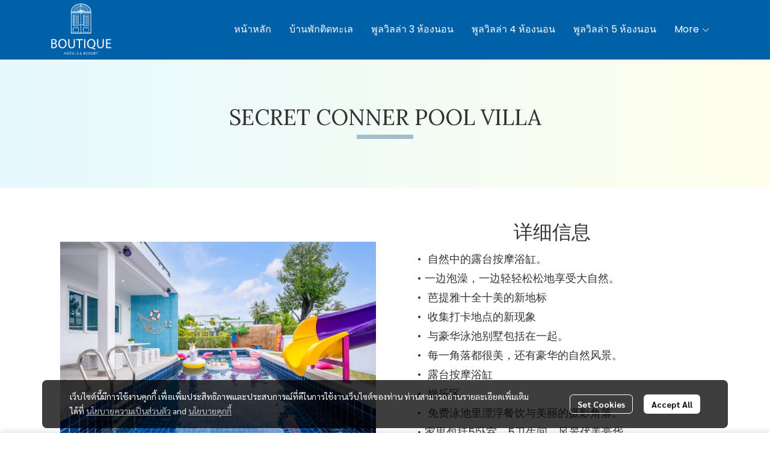

--- FILE ---
content_type: text/html; charset=utf-8
request_url: https://www.gppoolvilla.com/cn/secret-corner
body_size: 118691
content:
<!doctype html>
<html data-n-head-ssr lang="en" data-n-head="%7B%22lang%22:%7B%22ssr%22:%22en%22%7D%7D">
  <head >
    <title>Secret Corner - บ้านพักพูลวิลล่า ติดทะเลพัทยา - PLAYHOUSE POOLVILLA </title><meta data-n-head="ssr" charset="utf-8"><meta data-n-head="ssr" name="viewport" content="width=device-width, initial-scale=1"><meta data-n-head="ssr" data-hid="Keywords" name="Keywords" content="home,"><meta data-n-head="ssr" data-hid="description" name="description" content="บ้านพักพูลวิลล่า ชมวิวทะเลพัทยา ราคาถูก ใกล้แหล่งท่องเที่ยวหลายแห่ง สระว่ายน้ำในตัวบ้าน ฟังก์ชั่นครบครัน ให้คุณได้พักผ่อนและสนุกได้อย่างเต็มที่"><meta data-n-head="ssr" data-hid="og:type" property="og:type" content="website"><meta data-n-head="ssr" data-hid="og:title" property="og:title" content="Secret Corner - บ้านพักพูลวิลล่า ติดทะเลพัทยา - PLAYHOUSE POOLVILLA "><meta data-n-head="ssr" data-hid="og:description" property="og:description" content="บ้านพักพูลวิลล่า ชมวิวทะเลพัทยา ราคาถูก ใกล้แหล่งท่องเที่ยวหลายแห่ง สระว่ายน้ำในตัวบ้าน ฟังก์ชั่นครบครัน ให้คุณได้พักผ่อนและสนุกได้อย่างเต็มที่"><meta data-n-head="ssr" data-hid="og:image" property="og:image" content="https://image.makewebeasy.net/makeweb/0/B9vMBokga/DefaultData/Group_508.png?v=202405291424"><meta data-n-head="ssr" data-hid="og:url" property="og:url" content="https://www.gppoolvilla.com/cn/secret-corner"><meta data-n-head="ssr" data-hid="og:site_name" property="og:site_name" content="gppoolvilla.com"><meta data-n-head="ssr" data-hid="twitter:card" name="twitter:card" content="summary_large_image"><meta data-n-head="ssr" data-hid="twitter:title" name="twitter:title" content="Secret Corner - บ้านพักพูลวิลล่า ติดทะเลพัทยา - PLAYHOUSE POOLVILLA "><meta data-n-head="ssr" data-hid="twitter:description" name="twitter:description" content="บ้านพักพูลวิลล่า ชมวิวทะเลพัทยา ราคาถูก ใกล้แหล่งท่องเที่ยวหลายแห่ง สระว่ายน้ำในตัวบ้าน ฟังก์ชั่นครบครัน ให้คุณได้พักผ่อนและสนุกได้อย่างเต็มที่"><meta data-n-head="ssr" data-hid="twitter:image" name="twitter:image" content="https://image.makewebeasy.net/makeweb/0/B9vMBokga/DefaultData/Group_508.png?v=202405291424"><meta data-n-head="ssr" data-hid="twitter:domain" name="twitter:domain" content="https://www.gppoolvilla.com"><meta data-n-head="ssr" data-hid="twitter:site" name="twitter:site" content="gppoolvilla.com"><meta data-n-head="ssr" data-hid="google-site-verification" name="google-site-verification" content="bq3b0e1D083Bm_t1ciwNO3Waq_-vmwtDGoRf7zYqhSc"><link data-n-head="ssr" rel="dns-prefetch" href="https://image.makewebeasy.net/"><link data-n-head="ssr" rel="dns-prefetch" href="https://cloud.makewebstatic.com/"><link data-n-head="ssr" rel="preconnect" href="https://fonts.gstatic.com"><link data-n-head="ssr" rel="preload" as="style" href="https://cloud.makewebstatic.com/makeweb/prod/frontend/static/css/font-google/font-google.css?v=20250324_1153"><link data-n-head="ssr" rel="preload" as="style" href="https://cloud.makewebstatic.com/makeweb/prod/frontend/static/css/bootstrap-custom.min.css?v=20250324_1153"><link data-n-head="ssr" rel="preload" as="style" href="https://cloud.makewebstatic.com/makeweb/prod/frontend/static/css/customer-main.min.css?v=20250324_1153"><link data-n-head="ssr" rel="stylesheet" href="https://cloud.makewebstatic.com/makeweb/prod/frontend/static/css/font-google/font-google.css?v=20250324_1153"><link data-n-head="ssr" rel="stylesheet" href="https://cloud.makewebstatic.com/makeweb/prod/frontend/static/css/bootstrap-custom.min.css?v=20250324_1153"><link data-n-head="ssr" rel="stylesheet" href="https://cloud.makewebstatic.com/makeweb/prod/frontend/static/css/vue-slick-carousel.min.css?v=20250324_1153"><link data-n-head="ssr" rel="stylesheet" href="https://cloud.makewebstatic.com/makeweb/prod/frontend/static/css/customer-main.min.css?v=20250324_1153"><link data-n-head="ssr" rel="icon" type="image/x-icon" href="https://image.makewebeasy.net/makeweb/0/B9vMBokga/attach_file/favicon/favicon_20230925090136-0.ico?v=202405291424"><link data-n-head="ssr" rel="apple-touch-icon" sizes="180x180" href="https://image.makewebeasy.net/makeweb/0/B9vMBokga/attach_file/favicon/favicon_20230925090136-0.ico?v=202405291424"><link data-n-head="ssr" rel="shortcut icon" type="image/x-icon" href="https://image.makewebeasy.net/makeweb/0/B9vMBokga/attach_file/favicon/favicon_20230925090136-0.ico?v=202405291424"><link data-n-head="ssr" rel="icon" type="image/x-icon" href="https://image.makewebeasy.net/makeweb/0/B9vMBokga/attach_file/favicon/favicon_20230925090136-0.ico?v=202405291424"><link data-n-head="ssr" rel="icon" type="image/x-icon" href="https://image.makewebeasy.net/makeweb/0/B9vMBokga/attach_file/favicon/favicon_20230925090136-0.ico?v=202405291424"><link data-n-head="ssr" rel="apple-touch-icon" sizes="180x180" href="https://image.makewebeasy.net/makeweb/0/B9vMBokga/attach_file/favicon/favicon_20230925090136-0.ico?v=202405291424"><link data-n-head="ssr" rel="shortcut icon" type="image/x-icon" href="https://image.makewebeasy.net/makeweb/0/B9vMBokga/attach_file/favicon/favicon_20230925090136-0.ico?v=202405291424"><link data-n-head="ssr" rel="icon" type="image/x-icon" href="https://image.makewebeasy.net/makeweb/0/B9vMBokga/attach_file/favicon/favicon_20230925090136-0.ico?v=202405291424"><link data-n-head="ssr" rel="alternate" href="https://www.gppoolvilla.com/secret-corner" hreflang="x-default"><link data-n-head="ssr" rel="alternate" href="https://www.gppoolvilla.com/en/secret-corner" hreflang="en-us"><link data-n-head="ssr" rel="alternate" href="https://www.gppoolvilla.com/ko/secret-corner" hreflang="ko-kr"><link data-n-head="ssr" rel="alternate" href="https://www.gppoolvilla.com/cn/secret-corner" hreflang="zh-cn"><link data-n-head="ssr" rel="canonical" href="https://www.gppoolvilla.com/cn/secret-corner"><link data-n-head="ssr" rel="preload" as="font" type="font/woff2" crossorigin="anonymous" data-family="Sarabun" href="https://fonts.gstatic.com/s/sarabun/v15/DtVjJx26TKEr37c9aAFJn3YO5gjupg.woff2"><link data-n-head="ssr" rel="preload" as="font" type="font/woff2" crossorigin="anonymous" data-family="Sarabun" href="https://fonts.gstatic.com/s/sarabun/v15/DtVjJx26TKEr37c9aBpJn3YO5gjupg.woff2"><link data-n-head="ssr" rel="preload" as="font" type="font/woff2" crossorigin="anonymous" data-family="Sarabun" href="https://fonts.gstatic.com/s/sarabun/v15/DtVjJx26TKEr37c9aBtJn3YO5gjupg.woff2"><link data-n-head="ssr" rel="preload" as="font" type="font/woff2" crossorigin="anonymous" data-family="Sarabun" href="https://fonts.gstatic.com/s/sarabun/v15/DtVjJx26TKEr37c9aBVJn3YO5gg.woff2"><link data-n-head="ssr" rel="preload" as="font" type="font/woff2" crossorigin="anonymous" data-family="Sarabun" href="https://fonts.gstatic.com/s/sarabun/v15/DtVmJx26TKEr37c9YK5sik8s6yLUrwB0lw.woff2"><link data-n-head="ssr" rel="preload" as="font" type="font/woff2" crossorigin="anonymous" data-family="Sarabun" href="https://fonts.gstatic.com/s/sarabun/v15/DtVmJx26TKEr37c9YK5silQs6yLUrwB0lw.woff2"><link data-n-head="ssr" rel="preload" as="font" type="font/woff2" crossorigin="anonymous" data-family="Sarabun" href="https://fonts.gstatic.com/s/sarabun/v15/DtVmJx26TKEr37c9YK5silUs6yLUrwB0lw.woff2"><link data-n-head="ssr" rel="preload" as="font" type="font/woff2" crossorigin="anonymous" data-family="Sarabun" href="https://fonts.gstatic.com/s/sarabun/v15/DtVmJx26TKEr37c9YK5silss6yLUrwA.woff2"><link data-n-head="ssr" rel="preload" as="font" type="font/woff2" crossorigin="anonymous" data-family="Lora" href="https://fonts.gstatic.com/s/lora/v32/0QI6MX1D_JOuGQbT0gvTJPa787weuxJMkqt8ndeYxZ2JTg.woff"><link data-n-head="ssr" rel="preload" as="font" type="font/woff2" crossorigin="anonymous" data-family="Lora" href="https://fonts.gstatic.com/s/lora/v32/0QI6MX1D_JOuGQbT0gvTJPa787weuxJFkqt8ndeYxZ2JTg.woff"><link data-n-head="ssr" rel="preload" as="font" type="font/woff2" crossorigin="anonymous" data-family="Lora" href="https://fonts.gstatic.com/s/lora/v32/0QI6MX1D_JOuGQbT0gvTJPa787weuxJOkqt8ndeYxZ2JTg.woff"><link data-n-head="ssr" rel="preload" as="font" type="font/woff2" crossorigin="anonymous" data-family="Lora" href="https://fonts.gstatic.com/s/lora/v32/0QI6MX1D_JOuGQbT0gvTJPa787weuxJPkqt8ndeYxZ2JTg.woff"><link data-n-head="ssr" rel="preload" as="font" type="font/woff2" crossorigin="anonymous" data-family="Lora" href="https://fonts.gstatic.com/s/lora/v32/0QI6MX1D_JOuGQbT0gvTJPa787weuxJBkqt8ndeYxZ0.woff"><link data-n-head="ssr" rel="preload" as="font" type="font/woff2" crossorigin="anonymous" data-family="Lora" href="https://fonts.gstatic.com/s/lora/v32/0QI6MX1D_JOuGQbT0gvTJPa787z5vBJMkqt8ndeYxZ2JTg.woff"><link data-n-head="ssr" rel="preload" as="font" type="font/woff2" crossorigin="anonymous" data-family="Lora" href="https://fonts.gstatic.com/s/lora/v32/0QI6MX1D_JOuGQbT0gvTJPa787z5vBJFkqt8ndeYxZ2JTg.woff"><link data-n-head="ssr" rel="preload" as="font" type="font/woff2" crossorigin="anonymous" data-family="Lora" href="https://fonts.gstatic.com/s/lora/v32/0QI6MX1D_JOuGQbT0gvTJPa787z5vBJOkqt8ndeYxZ2JTg.woff"><link data-n-head="ssr" rel="preload" as="font" type="font/woff2" crossorigin="anonymous" data-family="Lora" href="https://fonts.gstatic.com/s/lora/v32/0QI6MX1D_JOuGQbT0gvTJPa787z5vBJPkqt8ndeYxZ2JTg.woff"><link data-n-head="ssr" rel="preload" as="font" type="font/woff2" crossorigin="anonymous" data-family="Lora" href="https://fonts.gstatic.com/s/lora/v32/0QI6MX1D_JOuGQbT0gvTJPa787z5vBJBkqt8ndeYxZ0.woff"><link data-n-head="ssr" rel="preload" as="font" type="font/woff2" crossorigin="anonymous" data-family="Poppins" href="https://fonts.gstatic.com/s/poppins/v20/pxiEyp8kv8JHgFVrJJbecnFHGPezSQ.woff2"><link data-n-head="ssr" rel="preload" as="font" type="font/woff2" crossorigin="anonymous" data-family="Poppins" href="https://fonts.gstatic.com/s/poppins/v20/pxiEyp8kv8JHgFVrJJnecnFHGPezSQ.woff2"><link data-n-head="ssr" rel="preload" as="font" type="font/woff2" crossorigin="anonymous" data-family="Poppins" href="https://fonts.gstatic.com/s/poppins/v20/pxiEyp8kv8JHgFVrJJfecnFHGPc.woff2"><link data-n-head="ssr" rel="preload" as="font" type="font/woff2" crossorigin="anonymous" data-family="Poppins" href="https://fonts.gstatic.com/s/poppins/v20/pxiByp8kv8JHgFVrLCz7Z11lFd2JQEl8qw.woff2"><link data-n-head="ssr" rel="preload" as="font" type="font/woff2" crossorigin="anonymous" data-family="Poppins" href="https://fonts.gstatic.com/s/poppins/v20/pxiByp8kv8JHgFVrLCz7Z1JlFd2JQEl8qw.woff2"><link data-n-head="ssr" rel="preload" as="font" type="font/woff2" crossorigin="anonymous" data-family="Poppins" href="https://fonts.gstatic.com/s/poppins/v20/pxiByp8kv8JHgFVrLCz7Z1xlFd2JQEk.woff2"><style data-n-head="ssr">
        @font-face {
          font-family: BMPlexSansThai_SemiBold;
          src: url(https://image.makewebeasy.net/makeweb/0/B9vMBokga/attach_file/font/BMPlexSansThai_SemiBold.woff?v=202405291424) format(woff);
        }
      

        @font-face {
          font-family: IBMPlexSansThai_Medium;
          src: url(https://image.makewebeasy.net/makeweb/0/B9vMBokga/attach_file/font/IBMPlexSansThai_Medium.woff?v=202405291424) format(woff);
        }
      

        @font-face {
          font-family: IBMPlexSansThai_Regular;
          src: url(https://image.makewebeasy.net/makeweb/0/B9vMBokga/attach_file/font/IBMPlexSansThai_Regular.woff?v=202405291424) format(woff);
        }
      </style><style data-n-head="ssr">:root { --tpc-1: 255,255,255;--tpc-11: 255,255,255;--tpc-12: 221,221,221;--tpc-13: 136,136,136;--tpc-14: 51,51,51;--tpc-15: 0,0,0;--tpc-2: 0,97,168;--tpc-21: 153,192,220;--tpc-22: 97,157,201;--tpc-23: 41,122,182;--tpc-24: 0,97,168;--tpc-25: 0,70,121;--tpc-3: 92,210,230;--tpc-31: 115,255,255;--tpc-32: 92,210,230;--tpc-33: 69,158,173;--tpc-34: 46,105,115;--tpc-35: 23,53,58;--tpc-4: 202,237,255;--tpc-41: 202,237,255;--tpc-42: 162,190,204;--tpc-43: 121,142,153;--tpc-44: 81,95,102;--tpc-45: 40,47,51;--tpc-5: 255,255,255;--tpc-51: 255,255,255;--tpc-52: 204,204,204;--tpc-53: 153,153,153;--tpc-54: 102,102,102;--tpc-55: 51,51,51 }</style><script data-n-head="ssr" src="https://accounts.google.com/gsi/client" async defer></script><script data-n-head="ssr" src="https://www.instagram.com/embed.js" async></script><script data-n-head="ssr" src="https://cloud.makewebstatic.com/makeweb/prod/frontend/static/js/newrelic/prod/newrelic-all.js?v=20250324_1153"></script><script data-n-head="ssr" data-hid="googleanlytic_head_1" async src="https://www.googletagmanager.com/gtag/js?id=G-4ZMGNLGN7L"></script><script data-n-head="ssr" data-hid="googleanlytic_head_2"> window.dataLayer = window.dataLayer || []; function gtag(){dataLayer.push(arguments);} gtag('js', new Date()); gtag('config', 'G-4ZMGNLGN7L'); </script><script data-n-head="nuxt-jsonld" data-hid="nuxt-jsonld--208d4e6f" type="application/ld+json">[{"@context":"https://schema.org","@type":"WebPage","@id":"https://www.gppoolvilla.com/secret-corner#webpage","name":"Secret Corner - บ้านพักพูลวิลล่า ติดทะเลพัทยา - PLAYHOUSE POOLVILLA ","url":"https://www.gppoolvilla.com/secret-corner","description":"บ้านพักพูลวิลล่า ชมวิวทะเลพัทยา ราคาถูก ใกล้แหล่งท่องเที่ยวหลายแห่ง สระว่ายน้ำในตัวบ้าน ฟังก์ชั่นครบครัน ให้คุณได้พักผ่อนและสนุกได้อย่างเต็มที่","inLanguage":"cn-CN","primaryImageOfPage":{"@type":"ImageObject","url":["https://image.makewebeasy.net/makeweb/0/B9vMBokga/DefaultData/Group_508.png?v=202405291424"]},"isPartOf":{"@id":"https://www.gppoolvilla.com/#website"},"publisher":{"@id":"https://www.gppoolvilla.com/#organization"},"datePublished":"2023-10-12T05:23:36.617000Z","dateModified":"2024-07-04T08:08:37.713000Z","about":{"@id":"https://www.gppoolvilla.com/#organization"},"speakable":{"@type":"SpeakableSpecification","xPath":["/html/head/title"]}}]</script><link rel="preload" href="https://cloud.makewebstatic.com/makeweb/prod/frontend/_nuxt/9834c13.js" as="script"><link rel="preload" href="https://cloud.makewebstatic.com/makeweb/prod/frontend/_nuxt/41b6a26.js" as="script"><link rel="preload" href="https://cloud.makewebstatic.com/makeweb/prod/frontend/_nuxt/ebaa57f.js" as="script"><link rel="preload" href="https://cloud.makewebstatic.com/makeweb/prod/frontend/_nuxt/f5ac93e.js" as="script"><link rel="preload" href="https://cloud.makewebstatic.com/makeweb/prod/frontend/_nuxt/6ffee21.js" as="script"><link rel="preload" href="https://cloud.makewebstatic.com/makeweb/prod/frontend/_nuxt/d56568d.js" as="script"><link rel="preload" href="https://cloud.makewebstatic.com/makeweb/prod/frontend/_nuxt/0d7e15f.js" as="script"><link rel="preload" href="https://cloud.makewebstatic.com/makeweb/prod/frontend/_nuxt/7cdc7ca.js" as="script"><link rel="preload" href="https://cloud.makewebstatic.com/makeweb/prod/frontend/_nuxt/3c0962e.js" as="script"><link rel="preload" href="https://cloud.makewebstatic.com/makeweb/prod/frontend/_nuxt/3705c0d.js" as="script"><link rel="preload" href="https://cloud.makewebstatic.com/makeweb/prod/frontend/_nuxt/be1c3ad.js" as="script"><link rel="preload" href="https://cloud.makewebstatic.com/makeweb/prod/frontend/_nuxt/494d546.js" as="script"><link rel="preload" href="https://cloud.makewebstatic.com/makeweb/prod/frontend/_nuxt/9c5451b.js" as="script"><link rel="preload" href="https://cloud.makewebstatic.com/makeweb/prod/frontend/_nuxt/d50d1ac.js" as="script"><link rel="preload" href="https://cloud.makewebstatic.com/makeweb/prod/frontend/_nuxt/a3d352a.js" as="script"><link rel="preload" href="https://cloud.makewebstatic.com/makeweb/prod/frontend/_nuxt/902046c.js" as="script"><link rel="preload" href="https://cloud.makewebstatic.com/makeweb/prod/frontend/_nuxt/2bad1a3.js" as="script"><link rel="preload" href="https://cloud.makewebstatic.com/makeweb/prod/frontend/_nuxt/f50fbcb.js" as="script"><link rel="preload" href="https://cloud.makewebstatic.com/makeweb/prod/frontend/_nuxt/46b423f.js" as="script"><link rel="preload" href="https://cloud.makewebstatic.com/makeweb/prod/frontend/_nuxt/d8df0fd.js" as="script"><link rel="preload" href="https://cloud.makewebstatic.com/makeweb/prod/frontend/_nuxt/188c166.js" as="script"><link rel="preload" href="https://cloud.makewebstatic.com/makeweb/prod/frontend/_nuxt/1658625.js" as="script"><link rel="preload" href="https://cloud.makewebstatic.com/makeweb/prod/frontend/_nuxt/8a93416.js" as="script"><link rel="preload" href="https://cloud.makewebstatic.com/makeweb/prod/frontend/_nuxt/75d169a.js" as="script"><link rel="preload" href="https://cloud.makewebstatic.com/makeweb/prod/frontend/_nuxt/d35bd43.js" as="script"><link rel="preload" href="https://cloud.makewebstatic.com/makeweb/prod/frontend/_nuxt/eae7cc4.js" as="script"><link rel="preload" href="https://cloud.makewebstatic.com/makeweb/prod/frontend/_nuxt/2d871e1.js" as="script"><link rel="preload" href="https://cloud.makewebstatic.com/makeweb/prod/frontend/_nuxt/f1f13c9.js" as="script"><link rel="preload" href="https://cloud.makewebstatic.com/makeweb/prod/frontend/_nuxt/6abc3f7.js" as="script"><style data-vue-ssr-id="10c4c7f9:0 287cb492:0 670df54c:0 ce243306:0 71336ca0:0 0baf3902:0 3191d5ad:0 84455a9e:0 4fba6f17:0 570e44ff:0 b01c463c:0 7882147a:0 602899ba:0 1555d9e7:0 906cb01a:0 3e1a8b4c:0 85913bb6:0 3e087bfb:0 08395408:0 6451a5b7:0 042d93c6:0 44eeac82:0 c71e451c:0 3055cbc2:0 72811934:0 3faa755c:0 57cbe837:0 3ce34e7e:0 3a1f51a6:0 38a9de82:0 49730e22:0 62bc62ed:0 15a9fe75:0 1a271b19:0 001fc482:0 7d3c9009:0 e2de64ce:0 12477f3f:0 4977b1fc:0 0fb2879e:0 77ddbd60:0 62829eb9:0 2184a101:0">@font-face{font-family:"Kunlasatri";font-display:swap;src:url(https://cloud.makewebstatic.com/makeweb/prod/frontend/_nuxt/fonts/kunlasatri.505d802.ttf) format("truetype");font-weight:400;font-style:normal}@font-face{font-family:"Kunlasatri";font-display:swap;src:url(https://cloud.makewebstatic.com/makeweb/prod/frontend/_nuxt/fonts/Kunlasatri-Bold.53b8650.ttf) format("truetype");font-weight:700;font-style:normal}@font-face{font-family:"Kunlasatri Light";font-display:swap;src:url(https://cloud.makewebstatic.com/makeweb/prod/frontend/_nuxt/fonts/Kunlasatri-Light.7b152a6.ttf) format("truetype");font-weight:400;font-style:normal}@font-face{font-family:"Kunlasatri Light";font-display:swap;src:url(https://cloud.makewebstatic.com/makeweb/prod/frontend/_nuxt/fonts/Kunlasatri-Bold.53b8650.ttf) format("truetype");font-weight:700;font-style:normal}@font-face{font-family:"opensans-lightItalic";font-display:swap;src:url(https://cloud.makewebstatic.com/makeweb/prod/frontend/_nuxt/fonts/opensans-lightitalic-1.a2631da.eot);src:url(https://cloud.makewebstatic.com/makeweb/prod/frontend/_nuxt/fonts/opensans-lightitalic-1.a2631da.eot?#iefix) format("embedded-opentype"),url(https://cloud.makewebstatic.com/makeweb/prod/frontend/_nuxt/fonts/opensans-lightitalic-1.a682bd1.woff) format("woff"),url(https://cloud.makewebstatic.com/makeweb/prod/frontend/_nuxt/fonts/opensans-lightitalic-1.01e5dce.ttf) format("truetype"),url(https://cloud.makewebstatic.com/makeweb/prod/frontend/_nuxt/img/opensans-lightitalic-1.7479cd5.svg#opensanslightitalic) format("svg");font-weight:400;font-style:normal}@font-face{font-family:"Supermarket";font-display:swap;src:url(https://cloud.makewebstatic.com/makeweb/prod/frontend/_nuxt/fonts/supermarket.0861321.eot);src:url(https://cloud.makewebstatic.com/makeweb/prod/frontend/_nuxt/fonts/supermarket.0861321.eot?#iefix) format("embedded-opentype"),url(https://cloud.makewebstatic.com/makeweb/prod/frontend/_nuxt/fonts/supermarket.d407f4e.woff2) format("woff2"),url(https://cloud.makewebstatic.com/makeweb/prod/frontend/_nuxt/fonts/supermarket.c5d0788.woff) format("woff"),url(https://cloud.makewebstatic.com/makeweb/prod/frontend/_nuxt/fonts/supermarket.a46db88.ttf) format("truetype"),url(https://cloud.makewebstatic.com/makeweb/prod/frontend/_nuxt/img/supermarket.fb60959.svg#supermarketregular) format("svg");font-weight:400;font-style:normal}@font-face{font-family:Quark Bold;font-display:swap;src:url(https://cloud.makewebstatic.com/makeweb/prod/frontend/_nuxt/fonts/quark-bold.c09a637.eot);src:url(https://cloud.makewebstatic.com/makeweb/prod/frontend/_nuxt/fonts/quark-bold.c09a637.eot?#iefix) format("embedded-opentype"),url(https://cloud.makewebstatic.com/makeweb/prod/frontend/_nuxt/fonts/quark-bold.7b6af80.woff2) format("woff2"),url(https://cloud.makewebstatic.com/makeweb/prod/frontend/_nuxt/fonts/quark-bold.cd5b1f6.woff) format("woff"),url(https://cloud.makewebstatic.com/makeweb/prod/frontend/_nuxt/fonts/quark-bold.48390be.ttf) format("truetype"),url(https://cloud.makewebstatic.com/makeweb/prod/frontend/_nuxt/img/quark-bold.879cb88.svg#quarkbold) format("svg");font-weight:400;font-style:normal}@font-face{font-family:"Quark";font-display:swap;src:url(https://cloud.makewebstatic.com/makeweb/prod/frontend/_nuxt/fonts/Quark-Light.b318fb0.otf) format("opentype");font-weight:400;font-style:normal}@font-face{font-family:"Quark";font-display:swap;src:url(https://cloud.makewebstatic.com/makeweb/prod/frontend/_nuxt/fonts/Quark-Bold.d662c7e.otf) format("opentype");font-weight:700;font-style:normal}@font-face{font-family:"Waffle";font-display:swap;src:url(https://cloud.makewebstatic.com/makeweb/prod/frontend/_nuxt/fonts/WaffleRegular.707b2e7.eot);src:url(https://cloud.makewebstatic.com/makeweb/prod/frontend/_nuxt/fonts/WaffleRegular.707b2e7.eot?#iefix) format("embedded-opentype"),url(https://cloud.makewebstatic.com/makeweb/prod/frontend/_nuxt/fonts/WaffleRegular.133c0ff.woff2) format("woff2"),url(https://cloud.makewebstatic.com/makeweb/prod/frontend/_nuxt/fonts/WaffleRegular.e75cef9.woff) format("woff"),url(https://cloud.makewebstatic.com/makeweb/prod/frontend/_nuxt/fonts/WaffleRegular.036f9dc.ttf) format("truetype"),url(https://cloud.makewebstatic.com/makeweb/prod/frontend/_nuxt/img/WaffleRegular.51dc90f.svg#waffle_regularregular) format("svg");font-weight:400;font-style:normal}
/*!
 * Font Awesome Pro 5.2.0 by @fontawesome - https://fontawesome.com
 * License - https://fontawesome.com/license (Commercial License)
 */.fa,.fab,.fal,.far,.fas{-moz-osx-font-smoothing:grayscale;-webkit-font-smoothing:antialiased;display:inline-block;font-style:normal;font-feature-settings:normal;font-variant:normal;text-rendering:auto;line-height:1}.fa-lg{font-size:1.33333em;line-height:.75em;vertical-align:-.0667em}.fa-xs{font-size:.75em}.fa-sm{font-size:.875em}.fa-1x{font-size:1em}.fa-2x{font-size:2em}.fa-3x{font-size:3em}.fa-4x{font-size:4em}.fa-5x{font-size:5em}.fa-6x{font-size:6em}.fa-7x{font-size:7em}.fa-8x{font-size:8em}.fa-9x{font-size:9em}.fa-10x{font-size:10em}.fa-fw{text-align:center;width:1.25em}.fa-ul{list-style-type:none;margin-left:2.5em;padding-left:0}.fa-ul>li{position:relative}.fa-li{left:-2em;position:absolute;text-align:center;width:2em;line-height:inherit}.fa-border{border:.08em solid #eee;border-radius:.1em;padding:.2em .25em .15em}.fa-pull-left{float:left}.fa-pull-right{float:right}.fa.fa-pull-left,.fab.fa-pull-left,.fal.fa-pull-left,.far.fa-pull-left,.fas.fa-pull-left{margin-right:.3em}.fa.fa-pull-right,.fab.fa-pull-right,.fal.fa-pull-right,.far.fa-pull-right,.fas.fa-pull-right{margin-left:.3em}.fa-spin{-webkit-animation:a 2s linear infinite;animation:a 2s linear infinite}.fa-pulse{-webkit-animation:a 1s steps(8) infinite;animation:a 1s steps(8) infinite}@-webkit-keyframes a{0%{transform:rotate(0deg)}to{transform:rotate(1turn)}}@keyframes a{0%{transform:rotate(0deg)}to{transform:rotate(1turn)}}.fa-rotate-90{-ms-filter:"progid:DXImageTransform.Microsoft.BasicImage(rotation=1)";transform:rotate(90deg)}.fa-rotate-180{-ms-filter:"progid:DXImageTransform.Microsoft.BasicImage(rotation=2)";transform:rotate(180deg)}.fa-rotate-270{-ms-filter:"progid:DXImageTransform.Microsoft.BasicImage(rotation=3)";transform:rotate(270deg)}.fa-flip-horizontal{-ms-filter:"progid:DXImageTransform.Microsoft.BasicImage(rotation=0, mirror=1)";transform:scaleX(-1)}.fa-flip-vertical{transform:scaleY(-1)}.fa-flip-horizontal.fa-flip-vertical,.fa-flip-vertical{-ms-filter:"progid:DXImageTransform.Microsoft.BasicImage(rotation=2, mirror=1)"}.fa-flip-horizontal.fa-flip-vertical{transform:scale(-1)}:root .fa-flip-horizontal,:root .fa-flip-vertical,:root .fa-rotate-90,:root .fa-rotate-180,:root .fa-rotate-270{filter:none}.fa-stack{display:inline-block;height:2em;line-height:2em;position:relative;vertical-align:middle;width:2em}.fa-stack-1x,.fa-stack-2x{left:0;position:absolute;text-align:center;width:100%}.fa-stack-1x{line-height:inherit}.fa-stack-2x{font-size:2em}.fa-inverse{color:#fff}.fa-500px:before{content:"\f26e"}.fa-accessible-icon:before{content:"\f368"}.fa-accusoft:before{content:"\f369"}.fa-address-book:before{content:"\f2b9"}.fa-address-card:before{content:"\f2bb"}.fa-adjust:before{content:"\f042"}.fa-adn:before{content:"\f170"}.fa-adversal:before{content:"\f36a"}.fa-affiliatetheme:before{content:"\f36b"}.fa-air-freshener:before{content:"\f5d0"}.fa-alarm-clock:before{content:"\f34e"}.fa-algolia:before{content:"\f36c"}.fa-align-center:before{content:"\f037"}.fa-align-justify:before{content:"\f039"}.fa-align-left:before{content:"\f036"}.fa-align-right:before{content:"\f038"}.fa-allergies:before{content:"\f461"}.fa-amazon:before{content:"\f270"}.fa-amazon-pay:before{content:"\f42c"}.fa-ambulance:before{content:"\f0f9"}.fa-american-sign-language-interpreting:before{content:"\f2a3"}.fa-amilia:before{content:"\f36d"}.fa-anchor:before{content:"\f13d"}.fa-android:before{content:"\f17b"}.fa-angellist:before{content:"\f209"}.fa-angle-double-down:before{content:"\f103"}.fa-angle-double-left:before{content:"\f100"}.fa-angle-double-right:before{content:"\f101"}.fa-angle-double-up:before{content:"\f102"}.fa-angle-down:before{content:"\f107"}.fa-angle-left:before{content:"\f104"}.fa-angle-right:before{content:"\f105"}.fa-angle-up:before{content:"\f106"}.fa-angry:before{content:"\f556"}.fa-angrycreative:before{content:"\f36e"}.fa-angular:before{content:"\f420"}.fa-app-store:before{content:"\f36f"}.fa-app-store-ios:before{content:"\f370"}.fa-apper:before{content:"\f371"}.fa-apple:before{content:"\f179"}.fa-apple-alt:before{content:"\f5d1"}.fa-apple-pay:before{content:"\f415"}.fa-archive:before{content:"\f187"}.fa-archway:before{content:"\f557"}.fa-arrow-alt-circle-down:before{content:"\f358"}.fa-arrow-alt-circle-left:before{content:"\f359"}.fa-arrow-alt-circle-right:before{content:"\f35a"}.fa-arrow-alt-circle-up:before{content:"\f35b"}.fa-arrow-alt-down:before{content:"\f354"}.fa-arrow-alt-from-bottom:before{content:"\f346"}.fa-arrow-alt-from-left:before{content:"\f347"}.fa-arrow-alt-from-right:before{content:"\f348"}.fa-arrow-alt-from-top:before{content:"\f349"}.fa-arrow-alt-left:before{content:"\f355"}.fa-arrow-alt-right:before{content:"\f356"}.fa-arrow-alt-square-down:before{content:"\f350"}.fa-arrow-alt-square-left:before{content:"\f351"}.fa-arrow-alt-square-right:before{content:"\f352"}.fa-arrow-alt-square-up:before{content:"\f353"}.fa-arrow-alt-to-bottom:before{content:"\f34a"}.fa-arrow-alt-to-left:before{content:"\f34b"}.fa-arrow-alt-to-right:before{content:"\f34c"}.fa-arrow-alt-to-top:before{content:"\f34d"}.fa-arrow-alt-up:before{content:"\f357"}.fa-arrow-circle-down:before{content:"\f0ab"}.fa-arrow-circle-left:before{content:"\f0a8"}.fa-arrow-circle-right:before{content:"\f0a9"}.fa-arrow-circle-up:before{content:"\f0aa"}.fa-arrow-down:before{content:"\f063"}.fa-arrow-from-bottom:before{content:"\f342"}.fa-arrow-from-left:before{content:"\f343"}.fa-arrow-from-right:before{content:"\f344"}.fa-arrow-from-top:before{content:"\f345"}.fa-arrow-left:before{content:"\f060"}.fa-arrow-right:before{content:"\f061"}.fa-arrow-square-down:before{content:"\f339"}.fa-arrow-square-left:before{content:"\f33a"}.fa-arrow-square-right:before{content:"\f33b"}.fa-arrow-square-up:before{content:"\f33c"}.fa-arrow-to-bottom:before{content:"\f33d"}.fa-arrow-to-left:before{content:"\f33e"}.fa-arrow-to-right:before{content:"\f340"}.fa-arrow-to-top:before{content:"\f341"}.fa-arrow-up:before{content:"\f062"}.fa-arrows:before{content:"\f047"}.fa-arrows-alt:before{content:"\f0b2"}.fa-arrows-alt-h:before{content:"\f337"}.fa-arrows-alt-v:before{content:"\f338"}.fa-arrows-h:before{content:"\f07e"}.fa-arrows-v:before{content:"\f07d"}.fa-assistive-listening-systems:before{content:"\f2a2"}.fa-asterisk:before{content:"\f069"}.fa-asymmetrik:before{content:"\f372"}.fa-at:before{content:"\f1fa"}.fa-atlas:before{content:"\f558"}.fa-atom:before{content:"\f5d2"}.fa-atom-alt:before{content:"\f5d3"}.fa-audible:before{content:"\f373"}.fa-audio-description:before{content:"\f29e"}.fa-autoprefixer:before{content:"\f41c"}.fa-avianex:before{content:"\f374"}.fa-aviato:before{content:"\f421"}.fa-award:before{content:"\f559"}.fa-aws:before{content:"\f375"}.fa-backpack:before{content:"\f5d4"}.fa-backspace:before{content:"\f55a"}.fa-backward:before{content:"\f04a"}.fa-badge:before{content:"\f335"}.fa-badge-check:before{content:"\f336"}.fa-balance-scale:before{content:"\f24e"}.fa-balance-scale-left:before{content:"\f515"}.fa-balance-scale-right:before{content:"\f516"}.fa-ban:before{content:"\f05e"}.fa-band-aid:before{content:"\f462"}.fa-bandcamp:before{content:"\f2d5"}.fa-barcode:before{content:"\f02a"}.fa-barcode-alt:before{content:"\f463"}.fa-barcode-read:before{content:"\f464"}.fa-barcode-scan:before{content:"\f465"}.fa-bars:before{content:"\f0c9"}.fa-baseball:before{content:"\f432"}.fa-baseball-ball:before{content:"\f433"}.fa-basketball-ball:before{content:"\f434"}.fa-basketball-hoop:before{content:"\f435"}.fa-bath:before{content:"\f2cd"}.fa-battery-bolt:before{content:"\f376"}.fa-battery-empty:before{content:"\f244"}.fa-battery-full:before{content:"\f240"}.fa-battery-half:before{content:"\f242"}.fa-battery-quarter:before{content:"\f243"}.fa-battery-slash:before{content:"\f377"}.fa-battery-three-quarters:before{content:"\f241"}.fa-bed:before{content:"\f236"}.fa-beer:before{content:"\f0fc"}.fa-behance:before{content:"\f1b4"}.fa-behance-square:before{content:"\f1b5"}.fa-bell:before{content:"\f0f3"}.fa-bell-school:before{content:"\f5d5"}.fa-bell-school-slash:before{content:"\f5d6"}.fa-bell-slash:before{content:"\f1f6"}.fa-bezier-curve:before{content:"\f55b"}.fa-bicycle:before{content:"\f206"}.fa-bimobject:before{content:"\f378"}.fa-binoculars:before{content:"\f1e5"}.fa-birthday-cake:before{content:"\f1fd"}.fa-bitbucket:before{content:"\f171"}.fa-bitcoin:before{content:"\f379"}.fa-bity:before{content:"\f37a"}.fa-black-tie:before{content:"\f27e"}.fa-blackberry:before{content:"\f37b"}.fa-blanket:before{content:"\f498"}.fa-blender:before{content:"\f517"}.fa-blind:before{content:"\f29d"}.fa-blogger:before{content:"\f37c"}.fa-blogger-b:before{content:"\f37d"}.fa-bluetooth:before{content:"\f293"}.fa-bluetooth-b:before{content:"\f294"}.fa-bold:before{content:"\f032"}.fa-bolt:before{content:"\f0e7"}.fa-bomb:before{content:"\f1e2"}.fa-bone:before{content:"\f5d7"}.fa-bone-break:before{content:"\f5d8"}.fa-bong:before{content:"\f55c"}.fa-book:before{content:"\f02d"}.fa-book-alt:before{content:"\f5d9"}.fa-book-heart:before{content:"\f499"}.fa-book-open:before{content:"\f518"}.fa-book-reader:before{content:"\f5da"}.fa-bookmark:before{content:"\f02e"}.fa-books:before{content:"\f5db"}.fa-bowling-ball:before{content:"\f436"}.fa-bowling-pins:before{content:"\f437"}.fa-box:before{content:"\f466"}.fa-box-alt:before{content:"\f49a"}.fa-box-check:before{content:"\f467"}.fa-box-fragile:before{content:"\f49b"}.fa-box-full:before{content:"\f49c"}.fa-box-heart:before{content:"\f49d"}.fa-box-open:before{content:"\f49e"}.fa-box-up:before{content:"\f49f"}.fa-box-usd:before{content:"\f4a0"}.fa-boxes:before{content:"\f468"}.fa-boxes-alt:before{content:"\f4a1"}.fa-boxing-glove:before{content:"\f438"}.fa-braille:before{content:"\f2a1"}.fa-brain:before{content:"\f5dc"}.fa-briefcase:before{content:"\f0b1"}.fa-briefcase-medical:before{content:"\f469"}.fa-broadcast-tower:before{content:"\f519"}.fa-broom:before{content:"\f51a"}.fa-browser:before{content:"\f37e"}.fa-brush:before{content:"\f55d"}.fa-btc:before{content:"\f15a"}.fa-bug:before{content:"\f188"}.fa-building:before{content:"\f1ad"}.fa-bullhorn:before{content:"\f0a1"}.fa-bullseye:before{content:"\f140"}.fa-burn:before{content:"\f46a"}.fa-buromobelexperte:before{content:"\f37f"}.fa-bus:before{content:"\f207"}.fa-bus-alt:before{content:"\f55e"}.fa-bus-school:before{content:"\f5dd"}.fa-buysellads:before{content:"\f20d"}.fa-calculator:before{content:"\f1ec"}.fa-calendar:before{content:"\f133"}.fa-calendar-alt:before{content:"\f073"}.fa-calendar-check:before{content:"\f274"}.fa-calendar-edit:before{content:"\f333"}.fa-calendar-exclamation:before{content:"\f334"}.fa-calendar-minus:before{content:"\f272"}.fa-calendar-plus:before{content:"\f271"}.fa-calendar-times:before{content:"\f273"}.fa-camera:before{content:"\f030"}.fa-camera-alt:before{content:"\f332"}.fa-camera-retro:before{content:"\f083"}.fa-cannabis:before{content:"\f55f"}.fa-capsules:before{content:"\f46b"}.fa-car:before{content:"\f1b9"}.fa-car-alt:before{content:"\f5de"}.fa-car-battery:before{content:"\f5df"}.fa-car-bump:before{content:"\f5e0"}.fa-car-crash:before{content:"\f5e1"}.fa-car-garage:before{content:"\f5e2"}.fa-car-mechanic:before{content:"\f5e3"}.fa-car-side:before{content:"\f5e4"}.fa-car-tilt:before{content:"\f5e5"}.fa-car-wash:before{content:"\f5e6"}.fa-caret-circle-down:before{content:"\f32d"}.fa-caret-circle-left:before{content:"\f32e"}.fa-caret-circle-right:before{content:"\f330"}.fa-caret-circle-up:before{content:"\f331"}.fa-caret-down:before{content:"\f0d7"}.fa-caret-left:before{content:"\f0d9"}.fa-caret-right:before{content:"\f0da"}.fa-caret-square-down:before{content:"\f150"}.fa-caret-square-left:before{content:"\f191"}.fa-caret-square-right:before{content:"\f152"}.fa-caret-square-up:before{content:"\f151"}.fa-caret-up:before{content:"\f0d8"}.fa-cart-arrow-down:before{content:"\f218"}.fa-cart-plus:before{content:"\f217"}.fa-cc-amazon-pay:before{content:"\f42d"}.fa-cc-amex:before{content:"\f1f3"}.fa-cc-apple-pay:before{content:"\f416"}.fa-cc-diners-club:before{content:"\f24c"}.fa-cc-discover:before{content:"\f1f2"}.fa-cc-jcb:before{content:"\f24b"}.fa-cc-mastercard:before{content:"\f1f1"}.fa-cc-paypal:before{content:"\f1f4"}.fa-cc-stripe:before{content:"\f1f5"}.fa-cc-visa:before{content:"\f1f0"}.fa-centercode:before{content:"\f380"}.fa-certificate:before{content:"\f0a3"}.fa-chalkboard:before{content:"\f51b"}.fa-chalkboard-teacher:before{content:"\f51c"}.fa-charging-station:before{content:"\f5e7"}.fa-chart-area:before{content:"\f1fe"}.fa-chart-bar:before{content:"\f080"}.fa-chart-line:before{content:"\f201"}.fa-chart-pie:before{content:"\f200"}.fa-check:before{content:"\f00c"}.fa-check-circle:before{content:"\f058"}.fa-check-double:before{content:"\f560"}.fa-check-square:before{content:"\f14a"}.fa-chess:before{content:"\f439"}.fa-chess-bishop:before{content:"\f43a"}.fa-chess-bishop-alt:before{content:"\f43b"}.fa-chess-board:before{content:"\f43c"}.fa-chess-clock:before{content:"\f43d"}.fa-chess-clock-alt:before{content:"\f43e"}.fa-chess-king:before{content:"\f43f"}.fa-chess-king-alt:before{content:"\f440"}.fa-chess-knight:before{content:"\f441"}.fa-chess-knight-alt:before{content:"\f442"}.fa-chess-pawn:before{content:"\f443"}.fa-chess-pawn-alt:before{content:"\f444"}.fa-chess-queen:before{content:"\f445"}.fa-chess-queen-alt:before{content:"\f446"}.fa-chess-rook:before{content:"\f447"}.fa-chess-rook-alt:before{content:"\f448"}.fa-chevron-circle-down:before{content:"\f13a"}.fa-chevron-circle-left:before{content:"\f137"}.fa-chevron-circle-right:before{content:"\f138"}.fa-chevron-circle-up:before{content:"\f139"}.fa-chevron-double-down:before{content:"\f322"}.fa-chevron-double-left:before{content:"\f323"}.fa-chevron-double-right:before{content:"\f324"}.fa-chevron-double-up:before{content:"\f325"}.fa-chevron-down:before{content:"\f078"}.fa-chevron-left:before{content:"\f053"}.fa-chevron-right:before{content:"\f054"}.fa-chevron-square-down:before{content:"\f329"}.fa-chevron-square-left:before{content:"\f32a"}.fa-chevron-square-right:before{content:"\f32b"}.fa-chevron-square-up:before{content:"\f32c"}.fa-chevron-up:before{content:"\f077"}.fa-child:before{content:"\f1ae"}.fa-chrome:before{content:"\f268"}.fa-church:before{content:"\f51d"}.fa-circle:before{content:"\f111"}.fa-circle-notch:before{content:"\f1ce"}.fa-clipboard:before{content:"\f328"}.fa-clipboard-check:before{content:"\f46c"}.fa-clipboard-list:before{content:"\f46d"}.fa-clipboard-prescription:before{content:"\f5e8"}.fa-clock:before{content:"\f017"}.fa-clone:before{content:"\f24d"}.fa-closed-captioning:before{content:"\f20a"}.fa-cloud:before{content:"\f0c2"}.fa-cloud-download:before{content:"\f0ed"}.fa-cloud-download-alt:before{content:"\f381"}.fa-cloud-upload:before{content:"\f0ee"}.fa-cloud-upload-alt:before{content:"\f382"}.fa-cloudscale:before{content:"\f383"}.fa-cloudsmith:before{content:"\f384"}.fa-cloudversify:before{content:"\f385"}.fa-club:before{content:"\f327"}.fa-cocktail:before{content:"\f561"}.fa-code:before{content:"\f121"}.fa-code-branch:before{content:"\f126"}.fa-code-commit:before{content:"\f386"}.fa-code-merge:before{content:"\f387"}.fa-codepen:before{content:"\f1cb"}.fa-codiepie:before{content:"\f284"}.fa-coffee:before{content:"\f0f4"}.fa-cog:before{content:"\f013"}.fa-cogs:before{content:"\f085"}.fa-coins:before{content:"\f51e"}.fa-columns:before{content:"\f0db"}.fa-comment:before{content:"\f075"}.fa-comment-alt:before{content:"\f27a"}.fa-comment-alt-check:before{content:"\f4a2"}.fa-comment-alt-dots:before{content:"\f4a3"}.fa-comment-alt-edit:before{content:"\f4a4"}.fa-comment-alt-exclamation:before{content:"\f4a5"}.fa-comment-alt-lines:before{content:"\f4a6"}.fa-comment-alt-minus:before{content:"\f4a7"}.fa-comment-alt-plus:before{content:"\f4a8"}.fa-comment-alt-slash:before{content:"\f4a9"}.fa-comment-alt-smile:before{content:"\f4aa"}.fa-comment-alt-times:before{content:"\f4ab"}.fa-comment-check:before{content:"\f4ac"}.fa-comment-dots:before{content:"\f4ad"}.fa-comment-edit:before{content:"\f4ae"}.fa-comment-exclamation:before{content:"\f4af"}.fa-comment-lines:before{content:"\f4b0"}.fa-comment-minus:before{content:"\f4b1"}.fa-comment-plus:before{content:"\f4b2"}.fa-comment-slash:before{content:"\f4b3"}.fa-comment-smile:before{content:"\f4b4"}.fa-comment-times:before{content:"\f4b5"}.fa-comments:before{content:"\f086"}.fa-comments-alt:before{content:"\f4b6"}.fa-compact-disc:before{content:"\f51f"}.fa-compass:before{content:"\f14e"}.fa-compass-slash:before{content:"\f5e9"}.fa-compress:before{content:"\f066"}.fa-compress-alt:before{content:"\f422"}.fa-compress-wide:before{content:"\f326"}.fa-concierge-bell:before{content:"\f562"}.fa-connectdevelop:before{content:"\f20e"}.fa-container-storage:before{content:"\f4b7"}.fa-contao:before{content:"\f26d"}.fa-conveyor-belt:before{content:"\f46e"}.fa-conveyor-belt-alt:before{content:"\f46f"}.fa-cookie:before{content:"\f563"}.fa-cookie-bite:before{content:"\f564"}.fa-copy:before{content:"\f0c5"}.fa-copyright:before{content:"\f1f9"}.fa-couch:before{content:"\f4b8"}.fa-cpanel:before{content:"\f388"}.fa-creative-commons:before{content:"\f25e"}.fa-creative-commons-by:before{content:"\f4e7"}.fa-creative-commons-nc:before{content:"\f4e8"}.fa-creative-commons-nc-eu:before{content:"\f4e9"}.fa-creative-commons-nc-jp:before{content:"\f4ea"}.fa-creative-commons-nd:before{content:"\f4eb"}.fa-creative-commons-pd:before{content:"\f4ec"}.fa-creative-commons-pd-alt:before{content:"\f4ed"}.fa-creative-commons-remix:before{content:"\f4ee"}.fa-creative-commons-sa:before{content:"\f4ef"}.fa-creative-commons-sampling:before{content:"\f4f0"}.fa-creative-commons-sampling-plus:before{content:"\f4f1"}.fa-creative-commons-share:before{content:"\f4f2"}.fa-creative-commons-zero:before{content:"\f4f3"}.fa-credit-card:before{content:"\f09d"}.fa-credit-card-blank:before{content:"\f389"}.fa-credit-card-front:before{content:"\f38a"}.fa-cricket:before{content:"\f449"}.fa-crop:before{content:"\f125"}.fa-crop-alt:before{content:"\f565"}.fa-crosshairs:before{content:"\f05b"}.fa-crow:before{content:"\f520"}.fa-crown:before{content:"\f521"}.fa-css3:before{content:"\f13c"}.fa-css3-alt:before{content:"\f38b"}.fa-cube:before{content:"\f1b2"}.fa-cubes:before{content:"\f1b3"}.fa-curling:before{content:"\f44a"}.fa-cut:before{content:"\f0c4"}.fa-cuttlefish:before{content:"\f38c"}.fa-d-and-d:before{content:"\f38d"}.fa-dashcube:before{content:"\f210"}.fa-database:before{content:"\f1c0"}.fa-deaf:before{content:"\f2a4"}.fa-delicious:before{content:"\f1a5"}.fa-deploydog:before{content:"\f38e"}.fa-deskpro:before{content:"\f38f"}.fa-desktop:before{content:"\f108"}.fa-desktop-alt:before{content:"\f390"}.fa-deviantart:before{content:"\f1bd"}.fa-diagnoses:before{content:"\f470"}.fa-diamond:before{content:"\f219"}.fa-dice:before{content:"\f522"}.fa-dice-five:before{content:"\f523"}.fa-dice-four:before{content:"\f524"}.fa-dice-one:before{content:"\f525"}.fa-dice-six:before{content:"\f526"}.fa-dice-three:before{content:"\f527"}.fa-dice-two:before{content:"\f528"}.fa-digg:before{content:"\f1a6"}.fa-digital-ocean:before{content:"\f391"}.fa-digital-tachograph:before{content:"\f566"}.fa-diploma:before{content:"\f5ea"}.fa-directions:before{content:"\f5eb"}.fa-discord:before{content:"\f392"}.fa-discourse:before{content:"\f393"}.fa-divide:before{content:"\f529"}.fa-dizzy:before{content:"\f567"}.fa-dna:before{content:"\f471"}.fa-do-not-enter:before{content:"\f5ec"}.fa-dochub:before{content:"\f394"}.fa-docker:before{content:"\f395"}.fa-dollar-sign:before{content:"\f155"}.fa-dolly:before{content:"\f472"}.fa-dolly-empty:before{content:"\f473"}.fa-dolly-flatbed:before{content:"\f474"}.fa-dolly-flatbed-alt:before{content:"\f475"}.fa-dolly-flatbed-empty:before{content:"\f476"}.fa-donate:before{content:"\f4b9"}.fa-door-closed:before{content:"\f52a"}.fa-door-open:before{content:"\f52b"}.fa-dot-circle:before{content:"\f192"}.fa-dove:before{content:"\f4ba"}.fa-download:before{content:"\f019"}.fa-draft2digital:before{content:"\f396"}.fa-drafting-compass:before{content:"\f568"}.fa-draw-circle:before{content:"\f5ed"}.fa-draw-polygon:before{content:"\f5ee"}.fa-draw-square:before{content:"\f5ef"}.fa-dribbble:before{content:"\f17d"}.fa-dribbble-square:before{content:"\f397"}.fa-dropbox:before{content:"\f16b"}.fa-drum:before{content:"\f569"}.fa-drum-steelpan:before{content:"\f56a"}.fa-drupal:before{content:"\f1a9"}.fa-dumbbell:before{content:"\f44b"}.fa-dyalog:before{content:"\f399"}.fa-ear:before{content:"\f5f0"}.fa-earlybirds:before{content:"\f39a"}.fa-ebay:before{content:"\f4f4"}.fa-edge:before{content:"\f282"}.fa-edit:before{content:"\f044"}.fa-eject:before{content:"\f052"}.fa-elementor:before{content:"\f430"}.fa-ellipsis-h:before{content:"\f141"}.fa-ellipsis-h-alt:before{content:"\f39b"}.fa-ellipsis-v:before{content:"\f142"}.fa-ellipsis-v-alt:before{content:"\f39c"}.fa-ello:before{content:"\f5f1"}.fa-ember:before{content:"\f423"}.fa-empire:before{content:"\f1d1"}.fa-engine-warning:before{content:"\f5f2"}.fa-envelope:before{content:"\f0e0"}.fa-envelope-open:before{content:"\f2b6"}.fa-envelope-square:before{content:"\f199"}.fa-envira:before{content:"\f299"}.fa-equals:before{content:"\f52c"}.fa-eraser:before{content:"\f12d"}.fa-erlang:before{content:"\f39d"}.fa-ethereum:before{content:"\f42e"}.fa-etsy:before{content:"\f2d7"}.fa-euro-sign:before{content:"\f153"}.fa-exchange:before{content:"\f0ec"}.fa-exchange-alt:before{content:"\f362"}.fa-exclamation:before{content:"\f12a"}.fa-exclamation-circle:before{content:"\f06a"}.fa-exclamation-square:before{content:"\f321"}.fa-exclamation-triangle:before{content:"\f071"}.fa-expand:before{content:"\f065"}.fa-expand-alt:before{content:"\f424"}.fa-expand-arrows:before{content:"\f31d"}.fa-expand-arrows-alt:before{content:"\f31e"}.fa-expand-wide:before{content:"\f320"}.fa-expeditedssl:before{content:"\f23e"}.fa-external-link:before{content:"\f08e"}.fa-external-link-alt:before{content:"\f35d"}.fa-external-link-square:before{content:"\f14c"}.fa-external-link-square-alt:before{content:"\f360"}.fa-eye:before{content:"\f06e"}.fa-eye-dropper:before{content:"\f1fb"}.fa-eye-slash:before{content:"\f070"}.fa-facebook:before{content:"\f09a"}.fa-facebook-f:before{content:"\f39e"}.fa-facebook-messenger:before{content:"\f39f"}.fa-facebook-square:before{content:"\f082"}.fa-fast-backward:before{content:"\f049"}.fa-fast-forward:before{content:"\f050"}.fa-fax:before{content:"\f1ac"}.fa-feather:before{content:"\f52d"}.fa-feather-alt:before{content:"\f56b"}.fa-female:before{content:"\f182"}.fa-field-hockey:before{content:"\f44c"}.fa-fighter-jet:before{content:"\f0fb"}.fa-file:before{content:"\f15b"}.fa-file-alt:before{content:"\f15c"}.fa-file-archive:before{content:"\f1c6"}.fa-file-audio:before{content:"\f1c7"}.fa-file-certificate:before{content:"\f5f3"}.fa-file-check:before{content:"\f316"}.fa-file-code:before{content:"\f1c9"}.fa-file-contract:before{content:"\f56c"}.fa-file-download:before{content:"\f56d"}.fa-file-edit:before{content:"\f31c"}.fa-file-excel:before{content:"\f1c3"}.fa-file-exclamation:before{content:"\f31a"}.fa-file-export:before{content:"\f56e"}.fa-file-image:before{content:"\f1c5"}.fa-file-import:before{content:"\f56f"}.fa-file-invoice:before{content:"\f570"}.fa-file-invoice-dollar:before{content:"\f571"}.fa-file-medical:before{content:"\f477"}.fa-file-medical-alt:before{content:"\f478"}.fa-file-minus:before{content:"\f318"}.fa-file-pdf:before{content:"\f1c1"}.fa-file-plus:before{content:"\f319"}.fa-file-powerpoint:before{content:"\f1c4"}.fa-file-prescription:before{content:"\f572"}.fa-file-signature:before{content:"\f573"}.fa-file-times:before{content:"\f317"}.fa-file-upload:before{content:"\f574"}.fa-file-video:before{content:"\f1c8"}.fa-file-word:before{content:"\f1c2"}.fa-fill:before{content:"\f575"}.fa-fill-drip:before{content:"\f576"}.fa-film:before{content:"\f008"}.fa-film-alt:before{content:"\f3a0"}.fa-filter:before{content:"\f0b0"}.fa-fingerprint:before{content:"\f577"}.fa-fire:before{content:"\f06d"}.fa-fire-extinguisher:before{content:"\f134"}.fa-firefox:before{content:"\f269"}.fa-first-aid:before{content:"\f479"}.fa-first-order:before{content:"\f2b0"}.fa-first-order-alt:before{content:"\f50a"}.fa-firstdraft:before{content:"\f3a1"}.fa-fish:before{content:"\f578"}.fa-flag:before{content:"\f024"}.fa-flag-checkered:before{content:"\f11e"}.fa-flask:before{content:"\f0c3"}.fa-flickr:before{content:"\f16e"}.fa-flipboard:before{content:"\f44d"}.fa-flushed:before{content:"\f579"}.fa-fly:before{content:"\f417"}.fa-folder:before{content:"\f07b"}.fa-folder-open:before{content:"\f07c"}.fa-font:before{content:"\f031"}.fa-font-awesome:before{content:"\f2b4"}.fa-font-awesome-alt:before{content:"\f35c"}.fa-font-awesome-flag:before{content:"\f425"}.fa-font-awesome-logo-full:before{content:"\f4e6"}.fa-fonticons:before{content:"\f280"}.fa-fonticons-fi:before{content:"\f3a2"}.fa-football-ball:before{content:"\f44e"}.fa-football-helmet:before{content:"\f44f"}.fa-forklift:before{content:"\f47a"}.fa-fort-awesome:before{content:"\f286"}.fa-fort-awesome-alt:before{content:"\f3a3"}.fa-forumbee:before{content:"\f211"}.fa-forward:before{content:"\f04e"}.fa-foursquare:before{content:"\f180"}.fa-fragile:before{content:"\f4bb"}.fa-free-code-camp:before{content:"\f2c5"}.fa-freebsd:before{content:"\f3a4"}.fa-frog:before{content:"\f52e"}.fa-frown:before{content:"\f119"}.fa-frown-open:before{content:"\f57a"}.fa-fulcrum:before{content:"\f50b"}.fa-futbol:before{content:"\f1e3"}.fa-galactic-republic:before{content:"\f50c"}.fa-galactic-senate:before{content:"\f50d"}.fa-gamepad:before{content:"\f11b"}.fa-gas-pump:before{content:"\f52f"}.fa-gas-pump-slash:before{content:"\f5f4"}.fa-gavel:before{content:"\f0e3"}.fa-gem:before{content:"\f3a5"}.fa-genderless:before{content:"\f22d"}.fa-get-pocket:before{content:"\f265"}.fa-gg:before{content:"\f260"}.fa-gg-circle:before{content:"\f261"}.fa-gift:before{content:"\f06b"}.fa-git:before{content:"\f1d3"}.fa-git-square:before{content:"\f1d2"}.fa-github:before{content:"\f09b"}.fa-github-alt:before{content:"\f113"}.fa-github-square:before{content:"\f092"}.fa-gitkraken:before{content:"\f3a6"}.fa-gitlab:before{content:"\f296"}.fa-gitter:before{content:"\f426"}.fa-glass-martini:before{content:"\f000"}.fa-glass-martini-alt:before{content:"\f57b"}.fa-glasses:before{content:"\f530"}.fa-glasses-alt:before{content:"\f5f5"}.fa-glide:before{content:"\f2a5"}.fa-glide-g:before{content:"\f2a6"}.fa-globe:before{content:"\f0ac"}.fa-globe-africa:before{content:"\f57c"}.fa-globe-americas:before{content:"\f57d"}.fa-globe-asia:before{content:"\f57e"}.fa-globe-stand:before{content:"\f5f6"}.fa-gofore:before{content:"\f3a7"}.fa-golf-ball:before{content:"\f450"}.fa-golf-club:before{content:"\f451"}.fa-goodreads:before{content:"\f3a8"}.fa-goodreads-g:before{content:"\f3a9"}.fa-google:before{content:"\f1a0"}.fa-google-drive:before{content:"\f3aa"}.fa-google-play:before{content:"\f3ab"}.fa-google-plus:before{content:"\f2b3"}.fa-google-plus-g:before{content:"\f0d5"}.fa-google-plus-square:before{content:"\f0d4"}.fa-google-wallet:before{content:"\f1ee"}.fa-graduation-cap:before{content:"\f19d"}.fa-gratipay:before{content:"\f184"}.fa-grav:before{content:"\f2d6"}.fa-greater-than:before{content:"\f531"}.fa-greater-than-equal:before{content:"\f532"}.fa-grimace:before{content:"\f57f"}.fa-grin:before{content:"\f580"}.fa-grin-alt:before{content:"\f581"}.fa-grin-beam:before{content:"\f582"}.fa-grin-beam-sweat:before{content:"\f583"}.fa-grin-hearts:before{content:"\f584"}.fa-grin-squint:before{content:"\f585"}.fa-grin-squint-tears:before{content:"\f586"}.fa-grin-stars:before{content:"\f587"}.fa-grin-tears:before{content:"\f588"}.fa-grin-tongue:before{content:"\f589"}.fa-grin-tongue-squint:before{content:"\f58a"}.fa-grin-tongue-wink:before{content:"\f58b"}.fa-grin-wink:before{content:"\f58c"}.fa-grip-horizontal:before{content:"\f58d"}.fa-grip-vertical:before{content:"\f58e"}.fa-gripfire:before{content:"\f3ac"}.fa-grunt:before{content:"\f3ad"}.fa-gulp:before{content:"\f3ae"}.fa-h-square:before{content:"\f0fd"}.fa-h1:before{content:"\f313"}.fa-h2:before{content:"\f314"}.fa-h3:before{content:"\f315"}.fa-hacker-news:before{content:"\f1d4"}.fa-hacker-news-square:before{content:"\f3af"}.fa-hackerrank:before{content:"\f5f7"}.fa-hand-heart:before{content:"\f4bc"}.fa-hand-holding:before{content:"\f4bd"}.fa-hand-holding-box:before{content:"\f47b"}.fa-hand-holding-heart:before{content:"\f4be"}.fa-hand-holding-seedling:before{content:"\f4bf"}.fa-hand-holding-usd:before{content:"\f4c0"}.fa-hand-holding-water:before{content:"\f4c1"}.fa-hand-lizard:before{content:"\f258"}.fa-hand-paper:before{content:"\f256"}.fa-hand-peace:before{content:"\f25b"}.fa-hand-point-down:before{content:"\f0a7"}.fa-hand-point-left:before{content:"\f0a5"}.fa-hand-point-right:before{content:"\f0a4"}.fa-hand-point-up:before{content:"\f0a6"}.fa-hand-pointer:before{content:"\f25a"}.fa-hand-receiving:before{content:"\f47c"}.fa-hand-rock:before{content:"\f255"}.fa-hand-scissors:before{content:"\f257"}.fa-hand-spock:before{content:"\f259"}.fa-hands:before{content:"\f4c2"}.fa-hands-heart:before{content:"\f4c3"}.fa-hands-helping:before{content:"\f4c4"}.fa-hands-usd:before{content:"\f4c5"}.fa-handshake:before{content:"\f2b5"}.fa-handshake-alt:before{content:"\f4c6"}.fa-hashtag:before{content:"\f292"}.fa-hdd:before{content:"\f0a0"}.fa-heading:before{content:"\f1dc"}.fa-headphones:before{content:"\f025"}.fa-headphones-alt:before{content:"\f58f"}.fa-headset:before{content:"\f590"}.fa-heart:before{content:"\f004"}.fa-heart-circle:before{content:"\f4c7"}.fa-heart-rate:before{content:"\f5f8"}.fa-heart-square:before{content:"\f4c8"}.fa-heartbeat:before{content:"\f21e"}.fa-helicopter:before{content:"\f533"}.fa-hexagon:before{content:"\f312"}.fa-highlighter:before{content:"\f591"}.fa-hips:before{content:"\f452"}.fa-hire-a-helper:before{content:"\f3b0"}.fa-history:before{content:"\f1da"}.fa-hockey-puck:before{content:"\f453"}.fa-hockey-sticks:before{content:"\f454"}.fa-home:before{content:"\f015"}.fa-home-heart:before{content:"\f4c9"}.fa-hooli:before{content:"\f427"}.fa-hornbill:before{content:"\f592"}.fa-hospital:before{content:"\f0f8"}.fa-hospital-alt:before{content:"\f47d"}.fa-hospital-symbol:before{content:"\f47e"}.fa-hot-tub:before{content:"\f593"}.fa-hotel:before{content:"\f594"}.fa-hotjar:before{content:"\f3b1"}.fa-hourglass:before{content:"\f254"}.fa-hourglass-end:before{content:"\f253"}.fa-hourglass-half:before{content:"\f252"}.fa-hourglass-start:before{content:"\f251"}.fa-houzz:before{content:"\f27c"}.fa-html5:before{content:"\f13b"}.fa-hubspot:before{content:"\f3b2"}.fa-i-cursor:before{content:"\f246"}.fa-id-badge:before{content:"\f2c1"}.fa-id-card:before{content:"\f2c2"}.fa-id-card-alt:before{content:"\f47f"}.fa-image:before{content:"\f03e"}.fa-images:before{content:"\f302"}.fa-imdb:before{content:"\f2d8"}.fa-inbox:before{content:"\f01c"}.fa-inbox-in:before{content:"\f310"}.fa-inbox-out:before{content:"\f311"}.fa-indent:before{content:"\f03c"}.fa-industry:before{content:"\f275"}.fa-industry-alt:before{content:"\f3b3"}.fa-infinity:before{content:"\f534"}.fa-info:before{content:"\f129"}.fa-info-circle:before{content:"\f05a"}.fa-info-square:before{content:"\f30f"}.fa-inhaler:before{content:"\f5f9"}.fa-instagram:before{content:"\f16d"}.fa-internet-explorer:before{content:"\f26b"}.fa-inventory:before{content:"\f480"}.fa-ioxhost:before{content:"\f208"}.fa-italic:before{content:"\f033"}.fa-itunes:before{content:"\f3b4"}.fa-itunes-note:before{content:"\f3b5"}.fa-jack-o-lantern:before{content:"\f30e"}.fa-java:before{content:"\f4e4"}.fa-jedi-order:before{content:"\f50e"}.fa-jenkins:before{content:"\f3b6"}.fa-joget:before{content:"\f3b7"}.fa-joint:before{content:"\f595"}.fa-joomla:before{content:"\f1aa"}.fa-js:before{content:"\f3b8"}.fa-js-square:before{content:"\f3b9"}.fa-jsfiddle:before{content:"\f1cc"}.fa-kaggle:before{content:"\f5fa"}.fa-key:before{content:"\f084"}.fa-keybase:before{content:"\f4f5"}.fa-keyboard:before{content:"\f11c"}.fa-keycdn:before{content:"\f3ba"}.fa-kickstarter:before{content:"\f3bb"}.fa-kickstarter-k:before{content:"\f3bc"}.fa-kidneys:before{content:"\f5fb"}.fa-kiss:before{content:"\f596"}.fa-kiss-beam:before{content:"\f597"}.fa-kiss-wink-heart:before{content:"\f598"}.fa-kiwi-bird:before{content:"\f535"}.fa-korvue:before{content:"\f42f"}.fa-lamp:before{content:"\f4ca"}.fa-language:before{content:"\f1ab"}.fa-laptop:before{content:"\f109"}.fa-laptop-code:before{content:"\f5fc"}.fa-laravel:before{content:"\f3bd"}.fa-lastfm:before{content:"\f202"}.fa-lastfm-square:before{content:"\f203"}.fa-laugh:before{content:"\f599"}.fa-laugh-beam:before{content:"\f59a"}.fa-laugh-squint:before{content:"\f59b"}.fa-laugh-wink:before{content:"\f59c"}.fa-layer-group:before{content:"\f5fd"}.fa-layer-minus:before{content:"\f5fe"}.fa-layer-plus:before{content:"\f5ff"}.fa-leaf:before{content:"\f06c"}.fa-leaf-heart:before{content:"\f4cb"}.fa-leanpub:before{content:"\f212"}.fa-lemon:before{content:"\f094"}.fa-less:before{content:"\f41d"}.fa-less-than:before{content:"\f536"}.fa-less-than-equal:before{content:"\f537"}.fa-level-down:before{content:"\f149"}.fa-level-down-alt:before{content:"\f3be"}.fa-level-up:before{content:"\f148"}.fa-level-up-alt:before{content:"\f3bf"}.fa-life-ring:before{content:"\f1cd"}.fa-lightbulb:before{content:"\f0eb"}.fa-line:before{content:"\f3c0"}.fa-link:before{content:"\f0c1"}.fa-linkedin:before{content:"\f08c"}.fa-linkedin-in:before{content:"\f0e1"}.fa-linode:before{content:"\f2b8"}.fa-linux:before{content:"\f17c"}.fa-lips:before{content:"\f600"}.fa-lira-sign:before{content:"\f195"}.fa-list:before{content:"\f03a"}.fa-list-alt:before{content:"\f022"}.fa-list-ol:before{content:"\f0cb"}.fa-list-ul:before{content:"\f0ca"}.fa-location:before{content:"\f601"}.fa-location-arrow:before{content:"\f124"}.fa-location-circle:before{content:"\f602"}.fa-location-slash:before{content:"\f603"}.fa-lock:before{content:"\f023"}.fa-lock-alt:before{content:"\f30d"}.fa-lock-open:before{content:"\f3c1"}.fa-lock-open-alt:before{content:"\f3c2"}.fa-long-arrow-alt-down:before{content:"\f309"}.fa-long-arrow-alt-left:before{content:"\f30a"}.fa-long-arrow-alt-right:before{content:"\f30b"}.fa-long-arrow-alt-up:before{content:"\f30c"}.fa-long-arrow-down:before{content:"\f175"}.fa-long-arrow-left:before{content:"\f177"}.fa-long-arrow-right:before{content:"\f178"}.fa-long-arrow-up:before{content:"\f176"}.fa-loveseat:before{content:"\f4cc"}.fa-low-vision:before{content:"\f2a8"}.fa-luchador:before{content:"\f455"}.fa-luggage-cart:before{content:"\f59d"}.fa-lungs:before{content:"\f604"}.fa-lyft:before{content:"\f3c3"}.fa-magento:before{content:"\f3c4"}.fa-magic:before{content:"\f0d0"}.fa-magnet:before{content:"\f076"}.fa-mailchimp:before{content:"\f59e"}.fa-male:before{content:"\f183"}.fa-mandalorian:before{content:"\f50f"}.fa-map:before{content:"\f279"}.fa-map-marked:before{content:"\f59f"}.fa-map-marked-alt:before{content:"\f5a0"}.fa-map-marker:before{content:"\f041"}.fa-map-marker-alt:before{content:"\f3c5"}.fa-map-marker-alt-slash:before{content:"\f605"}.fa-map-marker-check:before{content:"\f606"}.fa-map-marker-edit:before{content:"\f607"}.fa-map-marker-exclamation:before{content:"\f608"}.fa-map-marker-minus:before{content:"\f609"}.fa-map-marker-plus:before{content:"\f60a"}.fa-map-marker-question:before{content:"\f60b"}.fa-map-marker-slash:before{content:"\f60c"}.fa-map-marker-smile:before{content:"\f60d"}.fa-map-marker-times:before{content:"\f60e"}.fa-map-pin:before{content:"\f276"}.fa-map-signs:before{content:"\f277"}.fa-markdown:before{content:"\f60f"}.fa-marker:before{content:"\f5a1"}.fa-mars:before{content:"\f222"}.fa-mars-double:before{content:"\f227"}.fa-mars-stroke:before{content:"\f229"}.fa-mars-stroke-h:before{content:"\f22b"}.fa-mars-stroke-v:before{content:"\f22a"}.fa-mastodon:before{content:"\f4f6"}.fa-maxcdn:before{content:"\f136"}.fa-medal:before{content:"\f5a2"}.fa-medapps:before{content:"\f3c6"}.fa-medium:before{content:"\f23a"}.fa-medium-m:before{content:"\f3c7"}.fa-medkit:before{content:"\f0fa"}.fa-medrt:before{content:"\f3c8"}.fa-meetup:before{content:"\f2e0"}.fa-megaport:before{content:"\f5a3"}.fa-meh:before{content:"\f11a"}.fa-meh-blank:before{content:"\f5a4"}.fa-meh-rolling-eyes:before{content:"\f5a5"}.fa-memory:before{content:"\f538"}.fa-mercury:before{content:"\f223"}.fa-microchip:before{content:"\f2db"}.fa-microphone:before{content:"\f130"}.fa-microphone-alt:before{content:"\f3c9"}.fa-microphone-alt-slash:before{content:"\f539"}.fa-microphone-slash:before{content:"\f131"}.fa-microscope:before{content:"\f610"}.fa-microsoft:before{content:"\f3ca"}.fa-minus:before{content:"\f068"}.fa-minus-circle:before{content:"\f056"}.fa-minus-hexagon:before{content:"\f307"}.fa-minus-octagon:before{content:"\f308"}.fa-minus-square:before{content:"\f146"}.fa-mix:before{content:"\f3cb"}.fa-mixcloud:before{content:"\f289"}.fa-mizuni:before{content:"\f3cc"}.fa-mobile:before{content:"\f10b"}.fa-mobile-alt:before{content:"\f3cd"}.fa-mobile-android:before{content:"\f3ce"}.fa-mobile-android-alt:before{content:"\f3cf"}.fa-modx:before{content:"\f285"}.fa-monero:before{content:"\f3d0"}.fa-money-bill:before{content:"\f0d6"}.fa-money-bill-alt:before{content:"\f3d1"}.fa-money-bill-wave:before{content:"\f53a"}.fa-money-bill-wave-alt:before{content:"\f53b"}.fa-money-check:before{content:"\f53c"}.fa-money-check-alt:before{content:"\f53d"}.fa-monitor-heart-rate:before{content:"\f611"}.fa-monument:before{content:"\f5a6"}.fa-moon:before{content:"\f186"}.fa-mortar-pestle:before{content:"\f5a7"}.fa-motorcycle:before{content:"\f21c"}.fa-mouse-pointer:before{content:"\f245"}.fa-music:before{content:"\f001"}.fa-napster:before{content:"\f3d2"}.fa-neos:before{content:"\f612"}.fa-neuter:before{content:"\f22c"}.fa-newspaper:before{content:"\f1ea"}.fa-nimblr:before{content:"\f5a8"}.fa-nintendo-switch:before{content:"\f418"}.fa-node:before{content:"\f419"}.fa-node-js:before{content:"\f3d3"}.fa-not-equal:before{content:"\f53e"}.fa-notes-medical:before{content:"\f481"}.fa-npm:before{content:"\f3d4"}.fa-ns8:before{content:"\f3d5"}.fa-nutritionix:before{content:"\f3d6"}.fa-object-group:before{content:"\f247"}.fa-object-ungroup:before{content:"\f248"}.fa-octagon:before{content:"\f306"}.fa-odnoklassniki:before{content:"\f263"}.fa-odnoklassniki-square:before{content:"\f264"}.fa-oil-can:before{content:"\f613"}.fa-oil-temp:before{content:"\f614"}.fa-old-republic:before{content:"\f510"}.fa-opencart:before{content:"\f23d"}.fa-openid:before{content:"\f19b"}.fa-opera:before{content:"\f26a"}.fa-optin-monster:before{content:"\f23c"}.fa-osi:before{content:"\f41a"}.fa-outdent:before{content:"\f03b"}.fa-page4:before{content:"\f3d7"}.fa-pagelines:before{content:"\f18c"}.fa-paint-brush:before{content:"\f1fc"}.fa-paint-brush-alt:before{content:"\f5a9"}.fa-paint-roller:before{content:"\f5aa"}.fa-palette:before{content:"\f53f"}.fa-palfed:before{content:"\f3d8"}.fa-pallet:before{content:"\f482"}.fa-pallet-alt:before{content:"\f483"}.fa-paper-plane:before{content:"\f1d8"}.fa-paperclip:before{content:"\f0c6"}.fa-parachute-box:before{content:"\f4cd"}.fa-paragraph:before{content:"\f1dd"}.fa-parking:before{content:"\f540"}.fa-parking-circle:before{content:"\f615"}.fa-parking-circle-slash:before{content:"\f616"}.fa-parking-slash:before{content:"\f617"}.fa-passport:before{content:"\f5ab"}.fa-paste:before{content:"\f0ea"}.fa-patreon:before{content:"\f3d9"}.fa-pause:before{content:"\f04c"}.fa-pause-circle:before{content:"\f28b"}.fa-paw:before{content:"\f1b0"}.fa-paypal:before{content:"\f1ed"}.fa-pen:before{content:"\f304"}.fa-pen-alt:before{content:"\f305"}.fa-pen-fancy:before{content:"\f5ac"}.fa-pen-nib:before{content:"\f5ad"}.fa-pen-square:before{content:"\f14b"}.fa-pencil:before{content:"\f040"}.fa-pencil-alt:before{content:"\f303"}.fa-pencil-paintbrush:before{content:"\f618"}.fa-pencil-ruler:before{content:"\f5ae"}.fa-pennant:before{content:"\f456"}.fa-people-carry:before{content:"\f4ce"}.fa-percent:before{content:"\f295"}.fa-percentage:before{content:"\f541"}.fa-periscope:before{content:"\f3da"}.fa-person-carry:before{content:"\f4cf"}.fa-person-dolly:before{content:"\f4d0"}.fa-person-dolly-empty:before{content:"\f4d1"}.fa-phabricator:before{content:"\f3db"}.fa-phoenix-framework:before{content:"\f3dc"}.fa-phoenix-squadron:before{content:"\f511"}.fa-phone:before{content:"\f095"}.fa-phone-plus:before{content:"\f4d2"}.fa-phone-slash:before{content:"\f3dd"}.fa-phone-square:before{content:"\f098"}.fa-phone-volume:before{content:"\f2a0"}.fa-php:before{content:"\f457"}.fa-pied-piper:before{content:"\f2ae"}.fa-pied-piper-alt:before{content:"\f1a8"}.fa-pied-piper-hat:before{content:"\f4e5"}.fa-pied-piper-pp:before{content:"\f1a7"}.fa-piggy-bank:before{content:"\f4d3"}.fa-pills:before{content:"\f484"}.fa-pinterest:before{content:"\f0d2"}.fa-pinterest-p:before{content:"\f231"}.fa-pinterest-square:before{content:"\f0d3"}.fa-plane:before{content:"\f072"}.fa-plane-alt:before{content:"\f3de"}.fa-plane-arrival:before{content:"\f5af"}.fa-plane-departure:before{content:"\f5b0"}.fa-play:before{content:"\f04b"}.fa-play-circle:before{content:"\f144"}.fa-playstation:before{content:"\f3df"}.fa-plug:before{content:"\f1e6"}.fa-plus:before{content:"\f067"}.fa-plus-circle:before{content:"\f055"}.fa-plus-hexagon:before{content:"\f300"}.fa-plus-octagon:before{content:"\f301"}.fa-plus-square:before{content:"\f0fe"}.fa-podcast:before{content:"\f2ce"}.fa-poo:before{content:"\f2fe"}.fa-poop:before{content:"\f619"}.fa-portrait:before{content:"\f3e0"}.fa-pound-sign:before{content:"\f154"}.fa-power-off:before{content:"\f011"}.fa-prescription:before{content:"\f5b1"}.fa-prescription-bottle:before{content:"\f485"}.fa-prescription-bottle-alt:before{content:"\f486"}.fa-print:before{content:"\f02f"}.fa-procedures:before{content:"\f487"}.fa-product-hunt:before{content:"\f288"}.fa-project-diagram:before{content:"\f542"}.fa-pushed:before{content:"\f3e1"}.fa-puzzle-piece:before{content:"\f12e"}.fa-python:before{content:"\f3e2"}.fa-qq:before{content:"\f1d6"}.fa-qrcode:before{content:"\f029"}.fa-question:before{content:"\f128"}.fa-question-circle:before{content:"\f059"}.fa-question-square:before{content:"\f2fd"}.fa-quidditch:before{content:"\f458"}.fa-quinscape:before{content:"\f459"}.fa-quora:before{content:"\f2c4"}.fa-quote-left:before{content:"\f10d"}.fa-quote-right:before{content:"\f10e"}.fa-r-project:before{content:"\f4f7"}.fa-racquet:before{content:"\f45a"}.fa-ramp-loading:before{content:"\f4d4"}.fa-random:before{content:"\f074"}.fa-ravelry:before{content:"\f2d9"}.fa-react:before{content:"\f41b"}.fa-readme:before{content:"\f4d5"}.fa-rebel:before{content:"\f1d0"}.fa-receipt:before{content:"\f543"}.fa-rectangle-landscape:before{content:"\f2fa"}.fa-rectangle-portrait:before{content:"\f2fb"}.fa-rectangle-wide:before{content:"\f2fc"}.fa-recycle:before{content:"\f1b8"}.fa-red-river:before{content:"\f3e3"}.fa-reddit:before{content:"\f1a1"}.fa-reddit-alien:before{content:"\f281"}.fa-reddit-square:before{content:"\f1a2"}.fa-redo:before{content:"\f01e"}.fa-redo-alt:before{content:"\f2f9"}.fa-registered:before{content:"\f25d"}.fa-rendact:before{content:"\f3e4"}.fa-renren:before{content:"\f18b"}.fa-repeat:before{content:"\f363"}.fa-repeat-1:before{content:"\f365"}.fa-repeat-1-alt:before{content:"\f366"}.fa-repeat-alt:before{content:"\f364"}.fa-reply:before{content:"\f3e5"}.fa-reply-all:before{content:"\f122"}.fa-replyd:before{content:"\f3e6"}.fa-researchgate:before{content:"\f4f8"}.fa-resolving:before{content:"\f3e7"}.fa-retweet:before{content:"\f079"}.fa-retweet-alt:before{content:"\f361"}.fa-rev:before{content:"\f5b2"}.fa-ribbon:before{content:"\f4d6"}.fa-road:before{content:"\f018"}.fa-robot:before{content:"\f544"}.fa-rocket:before{content:"\f135"}.fa-rocketchat:before{content:"\f3e8"}.fa-rockrms:before{content:"\f3e9"}.fa-route:before{content:"\f4d7"}.fa-route-highway:before{content:"\f61a"}.fa-route-interstate:before{content:"\f61b"}.fa-rss:before{content:"\f09e"}.fa-rss-square:before{content:"\f143"}.fa-ruble-sign:before{content:"\f158"}.fa-ruler:before{content:"\f545"}.fa-ruler-combined:before{content:"\f546"}.fa-ruler-horizontal:before{content:"\f547"}.fa-ruler-triangle:before{content:"\f61c"}.fa-ruler-vertical:before{content:"\f548"}.fa-rupee-sign:before{content:"\f156"}.fa-sad-cry:before{content:"\f5b3"}.fa-sad-tear:before{content:"\f5b4"}.fa-safari:before{content:"\f267"}.fa-sass:before{content:"\f41e"}.fa-save:before{content:"\f0c7"}.fa-scalpel:before{content:"\f61d"}.fa-scalpel-path:before{content:"\f61e"}.fa-scanner:before{content:"\f488"}.fa-scanner-keyboard:before{content:"\f489"}.fa-scanner-touchscreen:before{content:"\f48a"}.fa-schlix:before{content:"\f3ea"}.fa-school:before{content:"\f549"}.fa-screwdriver:before{content:"\f54a"}.fa-scribd:before{content:"\f28a"}.fa-scrubber:before{content:"\f2f8"}.fa-search:before{content:"\f002"}.fa-search-minus:before{content:"\f010"}.fa-search-plus:before{content:"\f00e"}.fa-searchengin:before{content:"\f3eb"}.fa-seedling:before{content:"\f4d8"}.fa-sellcast:before{content:"\f2da"}.fa-sellsy:before{content:"\f213"}.fa-server:before{content:"\f233"}.fa-servicestack:before{content:"\f3ec"}.fa-shapes:before{content:"\f61f"}.fa-share:before{content:"\f064"}.fa-share-all:before{content:"\f367"}.fa-share-alt:before{content:"\f1e0"}.fa-share-alt-square:before{content:"\f1e1"}.fa-share-square:before{content:"\f14d"}.fa-shekel-sign:before{content:"\f20b"}.fa-shield:before{content:"\f132"}.fa-shield-alt:before{content:"\f3ed"}.fa-shield-check:before{content:"\f2f7"}.fa-ship:before{content:"\f21a"}.fa-shipping-fast:before{content:"\f48b"}.fa-shipping-timed:before{content:"\f48c"}.fa-shirtsinbulk:before{content:"\f214"}.fa-shoe-prints:before{content:"\f54b"}.fa-shopping-bag:before{content:"\f290"}.fa-shopping-basket:before{content:"\f291"}.fa-shopping-cart:before{content:"\f07a"}.fa-shopware:before{content:"\f5b5"}.fa-shower:before{content:"\f2cc"}.fa-shuttle-van:before{content:"\f5b6"}.fa-shuttlecock:before{content:"\f45b"}.fa-sign:before{content:"\f4d9"}.fa-sign-in:before{content:"\f090"}.fa-sign-in-alt:before{content:"\f2f6"}.fa-sign-language:before{content:"\f2a7"}.fa-sign-out:before{content:"\f08b"}.fa-sign-out-alt:before{content:"\f2f5"}.fa-signal:before{content:"\f012"}.fa-signature:before{content:"\f5b7"}.fa-simplybuilt:before{content:"\f215"}.fa-sistrix:before{content:"\f3ee"}.fa-sitemap:before{content:"\f0e8"}.fa-sith:before{content:"\f512"}.fa-skeleton:before{content:"\f620"}.fa-skull:before{content:"\f54c"}.fa-skyatlas:before{content:"\f216"}.fa-skype:before{content:"\f17e"}.fa-slack:before{content:"\f198"}.fa-slack-hash:before{content:"\f3ef"}.fa-sliders-h:before{content:"\f1de"}.fa-sliders-h-square:before{content:"\f3f0"}.fa-sliders-v:before{content:"\f3f1"}.fa-sliders-v-square:before{content:"\f3f2"}.fa-slideshare:before{content:"\f1e7"}.fa-smile:before{content:"\f118"}.fa-smile-beam:before{content:"\f5b8"}.fa-smile-plus:before{content:"\f5b9"}.fa-smile-wink:before{content:"\f4da"}.fa-smoking:before{content:"\f48d"}.fa-smoking-ban:before{content:"\f54d"}.fa-snapchat:before{content:"\f2ab"}.fa-snapchat-ghost:before{content:"\f2ac"}.fa-snapchat-square:before{content:"\f2ad"}.fa-snowflake:before{content:"\f2dc"}.fa-solar-panel:before{content:"\f5ba"}.fa-sort:before{content:"\f0dc"}.fa-sort-alpha-down:before{content:"\f15d"}.fa-sort-alpha-up:before{content:"\f15e"}.fa-sort-amount-down:before{content:"\f160"}.fa-sort-amount-up:before{content:"\f161"}.fa-sort-down:before{content:"\f0dd"}.fa-sort-numeric-down:before{content:"\f162"}.fa-sort-numeric-up:before{content:"\f163"}.fa-sort-up:before{content:"\f0de"}.fa-soundcloud:before{content:"\f1be"}.fa-spa:before{content:"\f5bb"}.fa-space-shuttle:before{content:"\f197"}.fa-spade:before{content:"\f2f4"}.fa-speakap:before{content:"\f3f3"}.fa-spinner:before{content:"\f110"}.fa-spinner-third:before{content:"\f3f4"}.fa-splotch:before{content:"\f5bc"}.fa-spotify:before{content:"\f1bc"}.fa-spray-can:before{content:"\f5bd"}.fa-square:before{content:"\f0c8"}.fa-square-full:before{content:"\f45c"}.fa-squarespace:before{content:"\f5be"}.fa-stack-exchange:before{content:"\f18d"}.fa-stack-overflow:before{content:"\f16c"}.fa-stamp:before{content:"\f5bf"}.fa-star:before{content:"\f005"}.fa-star-exclamation:before{content:"\f2f3"}.fa-star-half:before{content:"\f089"}.fa-star-half-alt:before{content:"\f5c0"}.fa-star-of-life:before{content:"\f621"}.fa-staylinked:before{content:"\f3f5"}.fa-steam:before{content:"\f1b6"}.fa-steam-square:before{content:"\f1b7"}.fa-steam-symbol:before{content:"\f3f6"}.fa-steering-wheel:before{content:"\f622"}.fa-step-backward:before{content:"\f048"}.fa-step-forward:before{content:"\f051"}.fa-stethoscope:before{content:"\f0f1"}.fa-sticker-mule:before{content:"\f3f7"}.fa-sticky-note:before{content:"\f249"}.fa-stomach:before{content:"\f623"}.fa-stop:before{content:"\f04d"}.fa-stop-circle:before{content:"\f28d"}.fa-stopwatch:before{content:"\f2f2"}.fa-store:before{content:"\f54e"}.fa-store-alt:before{content:"\f54f"}.fa-strava:before{content:"\f428"}.fa-stream:before{content:"\f550"}.fa-street-view:before{content:"\f21d"}.fa-strikethrough:before{content:"\f0cc"}.fa-stripe:before{content:"\f429"}.fa-stripe-s:before{content:"\f42a"}.fa-stroopwafel:before{content:"\f551"}.fa-studiovinari:before{content:"\f3f8"}.fa-stumbleupon:before{content:"\f1a4"}.fa-stumbleupon-circle:before{content:"\f1a3"}.fa-subscript:before{content:"\f12c"}.fa-subway:before{content:"\f239"}.fa-suitcase:before{content:"\f0f2"}.fa-suitcase-rolling:before{content:"\f5c1"}.fa-sun:before{content:"\f185"}.fa-superpowers:before{content:"\f2dd"}.fa-superscript:before{content:"\f12b"}.fa-supple:before{content:"\f3f9"}.fa-surprise:before{content:"\f5c2"}.fa-swatchbook:before{content:"\f5c3"}.fa-swimmer:before{content:"\f5c4"}.fa-swimming-pool:before{content:"\f5c5"}.fa-sync:before{content:"\f021"}.fa-sync-alt:before{content:"\f2f1"}.fa-syringe:before{content:"\f48e"}.fa-table:before{content:"\f0ce"}.fa-table-tennis:before{content:"\f45d"}.fa-tablet:before{content:"\f10a"}.fa-tablet-alt:before{content:"\f3fa"}.fa-tablet-android:before{content:"\f3fb"}.fa-tablet-android-alt:before{content:"\f3fc"}.fa-tablet-rugged:before{content:"\f48f"}.fa-tablets:before{content:"\f490"}.fa-tachometer:before{content:"\f0e4"}.fa-tachometer-alt:before{content:"\f3fd"}.fa-tachometer-alt-average:before{content:"\f624"}.fa-tachometer-alt-fast:before{content:"\f625"}.fa-tachometer-alt-fastest:before{content:"\f626"}.fa-tachometer-alt-slow:before{content:"\f627"}.fa-tachometer-alt-slowest:before{content:"\f628"}.fa-tachometer-average:before{content:"\f629"}.fa-tachometer-fast:before{content:"\f62a"}.fa-tachometer-fastest:before{content:"\f62b"}.fa-tachometer-slow:before{content:"\f62c"}.fa-tachometer-slowest:before{content:"\f62d"}.fa-tag:before{content:"\f02b"}.fa-tags:before{content:"\f02c"}.fa-tape:before{content:"\f4db"}.fa-tasks:before{content:"\f0ae"}.fa-taxi:before{content:"\f1ba"}.fa-teamspeak:before{content:"\f4f9"}.fa-teeth:before{content:"\f62e"}.fa-teeth-open:before{content:"\f62f"}.fa-telegram:before{content:"\f2c6"}.fa-telegram-plane:before{content:"\f3fe"}.fa-tencent-weibo:before{content:"\f1d5"}.fa-tennis-ball:before{content:"\f45e"}.fa-terminal:before{content:"\f120"}.fa-text-height:before{content:"\f034"}.fa-text-width:before{content:"\f035"}.fa-th:before{content:"\f00a"}.fa-th-large:before{content:"\f009"}.fa-th-list:before{content:"\f00b"}.fa-theater-masks:before{content:"\f630"}.fa-themeco:before{content:"\f5c6"}.fa-themeisle:before{content:"\f2b2"}.fa-thermometer:before{content:"\f491"}.fa-thermometer-empty:before{content:"\f2cb"}.fa-thermometer-full:before{content:"\f2c7"}.fa-thermometer-half:before{content:"\f2c9"}.fa-thermometer-quarter:before{content:"\f2ca"}.fa-thermometer-three-quarters:before{content:"\f2c8"}.fa-thumbs-down:before{content:"\f165"}.fa-thumbs-up:before{content:"\f164"}.fa-thumbtack:before{content:"\f08d"}.fa-ticket:before{content:"\f145"}.fa-ticket-alt:before{content:"\f3ff"}.fa-times:before{content:"\f00d"}.fa-times-circle:before{content:"\f057"}.fa-times-hexagon:before{content:"\f2ee"}.fa-times-octagon:before{content:"\f2f0"}.fa-times-square:before{content:"\f2d3"}.fa-tint:before{content:"\f043"}.fa-tint-slash:before{content:"\f5c7"}.fa-tire:before{content:"\f631"}.fa-tire-flat:before{content:"\f632"}.fa-tire-pressure-warning:before{content:"\f633"}.fa-tire-rugged:before{content:"\f634"}.fa-tired:before{content:"\f5c8"}.fa-toggle-off:before{content:"\f204"}.fa-toggle-on:before{content:"\f205"}.fa-toolbox:before{content:"\f552"}.fa-tooth:before{content:"\f5c9"}.fa-toothbrush:before{content:"\f635"}.fa-trade-federation:before{content:"\f513"}.fa-trademark:before{content:"\f25c"}.fa-traffic-cone:before{content:"\f636"}.fa-traffic-light:before{content:"\f637"}.fa-traffic-light-go:before{content:"\f638"}.fa-traffic-light-slow:before{content:"\f639"}.fa-traffic-light-stop:before{content:"\f63a"}.fa-train:before{content:"\f238"}.fa-transgender:before{content:"\f224"}.fa-transgender-alt:before{content:"\f225"}.fa-trash:before{content:"\f1f8"}.fa-trash-alt:before{content:"\f2ed"}.fa-tree:before{content:"\f1bb"}.fa-tree-alt:before{content:"\f400"}.fa-trello:before{content:"\f181"}.fa-triangle:before{content:"\f2ec"}.fa-tripadvisor:before{content:"\f262"}.fa-trophy:before{content:"\f091"}.fa-trophy-alt:before{content:"\f2eb"}.fa-truck:before{content:"\f0d1"}.fa-truck-container:before{content:"\f4dc"}.fa-truck-couch:before{content:"\f4dd"}.fa-truck-loading:before{content:"\f4de"}.fa-truck-monster:before{content:"\f63b"}.fa-truck-moving:before{content:"\f4df"}.fa-truck-pickup:before{content:"\f63c"}.fa-truck-ramp:before{content:"\f4e0"}.fa-tshirt:before{content:"\f553"}.fa-tty:before{content:"\f1e4"}.fa-tumblr:before{content:"\f173"}.fa-tumblr-square:before{content:"\f174"}.fa-tv:before{content:"\f26c"}.fa-tv-retro:before{content:"\f401"}.fa-twitch:before{content:"\f1e8"}.fa-twitter:before{content:"\f099"}.fa-twitter-square:before{content:"\f081"}.fa-typo3:before{content:"\f42b"}.fa-uber:before{content:"\f402"}.fa-uikit:before{content:"\f403"}.fa-umbrella:before{content:"\f0e9"}.fa-umbrella-beach:before{content:"\f5ca"}.fa-underline:before{content:"\f0cd"}.fa-undo:before{content:"\f0e2"}.fa-undo-alt:before{content:"\f2ea"}.fa-uniregistry:before{content:"\f404"}.fa-universal-access:before{content:"\f29a"}.fa-university:before{content:"\f19c"}.fa-unlink:before{content:"\f127"}.fa-unlock:before{content:"\f09c"}.fa-unlock-alt:before{content:"\f13e"}.fa-untappd:before{content:"\f405"}.fa-upload:before{content:"\f093"}.fa-usb:before{content:"\f287"}.fa-usd-circle:before{content:"\f2e8"}.fa-usd-square:before{content:"\f2e9"}.fa-user:before{content:"\f007"}.fa-user-alt:before{content:"\f406"}.fa-user-alt-slash:before{content:"\f4fa"}.fa-user-astronaut:before{content:"\f4fb"}.fa-user-check:before{content:"\f4fc"}.fa-user-circle:before{content:"\f2bd"}.fa-user-clock:before{content:"\f4fd"}.fa-user-cog:before{content:"\f4fe"}.fa-user-edit:before{content:"\f4ff"}.fa-user-friends:before{content:"\f500"}.fa-user-graduate:before{content:"\f501"}.fa-user-lock:before{content:"\f502"}.fa-user-md:before{content:"\f0f0"}.fa-user-minus:before{content:"\f503"}.fa-user-ninja:before{content:"\f504"}.fa-user-plus:before{content:"\f234"}.fa-user-secret:before{content:"\f21b"}.fa-user-shield:before{content:"\f505"}.fa-user-slash:before{content:"\f506"}.fa-user-tag:before{content:"\f507"}.fa-user-tie:before{content:"\f508"}.fa-user-times:before{content:"\f235"}.fa-users:before{content:"\f0c0"}.fa-users-class:before{content:"\f63d"}.fa-users-cog:before{content:"\f509"}.fa-ussunnah:before{content:"\f407"}.fa-utensil-fork:before{content:"\f2e3"}.fa-utensil-knife:before{content:"\f2e4"}.fa-utensil-spoon:before{content:"\f2e5"}.fa-utensils:before{content:"\f2e7"}.fa-utensils-alt:before{content:"\f2e6"}.fa-vaadin:before{content:"\f408"}.fa-vector-square:before{content:"\f5cb"}.fa-venus:before{content:"\f221"}.fa-venus-double:before{content:"\f226"}.fa-venus-mars:before{content:"\f228"}.fa-viacoin:before{content:"\f237"}.fa-viadeo:before{content:"\f2a9"}.fa-viadeo-square:before{content:"\f2aa"}.fa-vial:before{content:"\f492"}.fa-vials:before{content:"\f493"}.fa-viber:before{content:"\f409"}.fa-video:before{content:"\f03d"}.fa-video-plus:before{content:"\f4e1"}.fa-video-slash:before{content:"\f4e2"}.fa-vimeo:before{content:"\f40a"}.fa-vimeo-square:before{content:"\f194"}.fa-vimeo-v:before{content:"\f27d"}.fa-vine:before{content:"\f1ca"}.fa-vk:before{content:"\f189"}.fa-vnv:before{content:"\f40b"}.fa-volleyball-ball:before{content:"\f45f"}.fa-volume-down:before{content:"\f027"}.fa-volume-mute:before{content:"\f2e2"}.fa-volume-off:before{content:"\f026"}.fa-volume-up:before{content:"\f028"}.fa-vuejs:before{content:"\f41f"}.fa-walking:before{content:"\f554"}.fa-wallet:before{content:"\f555"}.fa-warehouse:before{content:"\f494"}.fa-warehouse-alt:before{content:"\f495"}.fa-watch:before{content:"\f2e1"}.fa-watch-fitness:before{content:"\f63e"}.fa-weebly:before{content:"\f5cc"}.fa-weibo:before{content:"\f18a"}.fa-weight:before{content:"\f496"}.fa-weight-hanging:before{content:"\f5cd"}.fa-weixin:before{content:"\f1d7"}.fa-whatsapp:before{content:"\f232"}.fa-whatsapp-square:before{content:"\f40c"}.fa-wheelchair:before{content:"\f193"}.fa-whistle:before{content:"\f460"}.fa-whmcs:before{content:"\f40d"}.fa-wifi:before{content:"\f1eb"}.fa-wikipedia-w:before{content:"\f266"}.fa-window:before{content:"\f40e"}.fa-window-alt:before{content:"\f40f"}.fa-window-close:before{content:"\f410"}.fa-window-maximize:before{content:"\f2d0"}.fa-window-minimize:before{content:"\f2d1"}.fa-window-restore:before{content:"\f2d2"}.fa-windows:before{content:"\f17a"}.fa-wine-glass:before{content:"\f4e3"}.fa-wine-glass-alt:before{content:"\f5ce"}.fa-wix:before{content:"\f5cf"}.fa-wolf-pack-battalion:before{content:"\f514"}.fa-won-sign:before{content:"\f159"}.fa-wordpress:before{content:"\f19a"}.fa-wordpress-simple:before{content:"\f411"}.fa-wpbeginner:before{content:"\f297"}.fa-wpexplorer:before{content:"\f2de"}.fa-wpforms:before{content:"\f298"}.fa-wrench:before{content:"\f0ad"}.fa-x-ray:before{content:"\f497"}.fa-xbox:before{content:"\f412"}.fa-xing:before{content:"\f168"}.fa-xing-square:before{content:"\f169"}.fa-y-combinator:before{content:"\f23b"}.fa-yahoo:before{content:"\f19e"}.fa-yandex:before{content:"\f413"}.fa-yandex-international:before{content:"\f414"}.fa-yelp:before{content:"\f1e9"}.fa-yen-sign:before{content:"\f157"}.fa-yoast:before{content:"\f2b1"}.fa-youtube:before{content:"\f167"}.fa-youtube-square:before{content:"\f431"}.fa-zhihu:before{content:"\f63f"}.sr-only{border:0;clip:rect(0,0,0,0);height:1px;margin:-1px;overflow:hidden;padding:0;position:absolute;width:1px}.sr-only-focusable:active,.sr-only-focusable:focus{clip:auto;height:auto;margin:0;overflow:visible;position:static;width:auto}@font-face{font-family:"Font Awesome 5 Brands";font-style:normal;font-weight:400;src:url(https://cloud.makewebstatic.com/makeweb/prod/frontend/_nuxt/fonts/fa-brands-400.ec5a2a6.eot);src:url(https://cloud.makewebstatic.com/makeweb/prod/frontend/_nuxt/fonts/fa-brands-400.ec5a2a6.eot?#iefix) format("embedded-opentype"),url(https://cloud.makewebstatic.com/makeweb/prod/frontend/_nuxt/fonts/fa-brands-400.e66ea2f.woff2) format("woff2"),url(https://cloud.makewebstatic.com/makeweb/prod/frontend/_nuxt/fonts/fa-brands-400.ebd6f63.woff) format("woff"),url(https://cloud.makewebstatic.com/makeweb/prod/frontend/_nuxt/fonts/fa-brands-400.3cc26fa.ttf) format("truetype"),url(https://cloud.makewebstatic.com/makeweb/prod/frontend/_nuxt/img/fa-brands-400.4dec172.svg#fontawesome) format("svg")}.fab{font-family:"Font Awesome 5 Brands"}@font-face{font-family:"Font Awesome 5 Pro";font-style:normal;font-weight:300;src:url(https://cloud.makewebstatic.com/makeweb/prod/frontend/_nuxt/fonts/fa-light-300.3def2ce.eot);src:url(https://cloud.makewebstatic.com/makeweb/prod/frontend/_nuxt/fonts/fa-light-300.3def2ce.eot?#iefix) format("embedded-opentype"),url(https://cloud.makewebstatic.com/makeweb/prod/frontend/_nuxt/fonts/fa-light-300.a177800.woff2) format("woff2"),url(https://cloud.makewebstatic.com/makeweb/prod/frontend/_nuxt/fonts/fa-light-300.45dd85b.woff) format("woff"),url(https://cloud.makewebstatic.com/makeweb/prod/frontend/_nuxt/fonts/fa-light-300.64a942f.ttf) format("truetype"),url(https://cloud.makewebstatic.com/makeweb/prod/frontend/_nuxt/img/fa-light-300.3664a71.svg#fontawesome) format("svg")}.fal{font-weight:300}@font-face{font-family:"Font Awesome 5 Pro";font-style:normal;font-weight:400;src:url(https://cloud.makewebstatic.com/makeweb/prod/frontend/_nuxt/fonts/fa-regular-400.bfe4777.eot);src:url(https://cloud.makewebstatic.com/makeweb/prod/frontend/_nuxt/fonts/fa-regular-400.bfe4777.eot?#iefix) format("embedded-opentype"),url(https://cloud.makewebstatic.com/makeweb/prod/frontend/_nuxt/fonts/fa-regular-400.154b0e1.woff2) format("woff2"),url(https://cloud.makewebstatic.com/makeweb/prod/frontend/_nuxt/fonts/fa-regular-400.366d7e2.woff) format("woff"),url(https://cloud.makewebstatic.com/makeweb/prod/frontend/_nuxt/fonts/fa-regular-400.81f1075.ttf) format("truetype"),url(https://cloud.makewebstatic.com/makeweb/prod/frontend/_nuxt/img/fa-regular-400.361dbb1.svg#fontawesome) format("svg")}.fal,.far{font-family:"Font Awesome 5 Pro"}.far{font-weight:400}@font-face{font-family:"Font Awesome 5 Pro";font-style:normal;font-weight:900;src:url(https://cloud.makewebstatic.com/makeweb/prod/frontend/_nuxt/fonts/fa-solid-900.5011b03.eot);src:url(https://cloud.makewebstatic.com/makeweb/prod/frontend/_nuxt/fonts/fa-solid-900.5011b03.eot?#iefix) format("embedded-opentype"),url(https://cloud.makewebstatic.com/makeweb/prod/frontend/_nuxt/fonts/fa-solid-900.d1e8a25.woff2) format("woff2"),url(https://cloud.makewebstatic.com/makeweb/prod/frontend/_nuxt/fonts/fa-solid-900.38b88d1.woff) format("woff"),url(https://cloud.makewebstatic.com/makeweb/prod/frontend/_nuxt/fonts/fa-solid-900.3944835.ttf) format("truetype"),url(https://cloud.makewebstatic.com/makeweb/prod/frontend/_nuxt/img/fa-solid-900.e5f20c3.svg#fontawesome) format("svg")}.fa,.fas{font-family:"Font Awesome 5 Pro";font-weight:900}
.flag-icon,.flag-icon-background{background-repeat:no-repeat;background-size:contain;background-position:50%}.flag-icon{position:relative;display:inline-block;width:1.33333333em;line-height:1em}.flag-icon:before{content:"\00a0"}.flag-icon.flag-icon-squared{width:1em}.flag-icon-ad{background-image:url(https://cloud.makewebstatic.com/makeweb/prod/frontend/_nuxt/img/ad.7b29822.svg)}.flag-icon-ad.flag-icon-squared{background-image:url(https://cloud.makewebstatic.com/makeweb/prod/frontend/_nuxt/img/ad.8d43fea.svg)}.flag-icon-ae{background-image:url(https://cloud.makewebstatic.com/makeweb/prod/frontend/_nuxt/img/ae.f547467.svg)}.flag-icon-ae.flag-icon-squared{background-image:url(https://cloud.makewebstatic.com/makeweb/prod/frontend/_nuxt/img/ae.5e29e24.svg)}.flag-icon-af{background-image:url(https://cloud.makewebstatic.com/makeweb/prod/frontend/_nuxt/img/af.5ee290e.svg)}.flag-icon-af.flag-icon-squared{background-image:url(https://cloud.makewebstatic.com/makeweb/prod/frontend/_nuxt/img/af.ccfbadd.svg)}.flag-icon-ag{background-image:url(https://cloud.makewebstatic.com/makeweb/prod/frontend/_nuxt/img/ag.b60297b.svg)}.flag-icon-ag.flag-icon-squared{background-image:url(https://cloud.makewebstatic.com/makeweb/prod/frontend/_nuxt/img/ag.3d5a44e.svg)}.flag-icon-ai{background-image:url(https://cloud.makewebstatic.com/makeweb/prod/frontend/_nuxt/img/ai.7ce0b71.svg)}.flag-icon-ai.flag-icon-squared{background-image:url(https://cloud.makewebstatic.com/makeweb/prod/frontend/_nuxt/img/ai.37ab094.svg)}.flag-icon-al{background-image:url(https://cloud.makewebstatic.com/makeweb/prod/frontend/_nuxt/img/al.3a1c8a2.svg)}.flag-icon-al.flag-icon-squared{background-image:url(https://cloud.makewebstatic.com/makeweb/prod/frontend/_nuxt/img/al.7d643e7.svg)}.flag-icon-am{background-image:url([data-uri])}.flag-icon-am.flag-icon-squared{background-image:url([data-uri])}.flag-icon-ao{background-image:url(https://cloud.makewebstatic.com/makeweb/prod/frontend/_nuxt/img/ao.70f132e.svg)}.flag-icon-ao.flag-icon-squared{background-image:url(https://cloud.makewebstatic.com/makeweb/prod/frontend/_nuxt/img/ao.3f65add.svg)}.flag-icon-aq{background-image:url(https://cloud.makewebstatic.com/makeweb/prod/frontend/_nuxt/img/aq.b3118c4.svg)}.flag-icon-aq.flag-icon-squared{background-image:url(https://cloud.makewebstatic.com/makeweb/prod/frontend/_nuxt/img/aq.fbe3f43.svg)}.flag-icon-ar{background-image:url(https://cloud.makewebstatic.com/makeweb/prod/frontend/_nuxt/img/ar.5197941.svg)}.flag-icon-ar.flag-icon-squared{background-image:url(https://cloud.makewebstatic.com/makeweb/prod/frontend/_nuxt/img/ar.e27afdc.svg)}.flag-icon-as{background-image:url(https://cloud.makewebstatic.com/makeweb/prod/frontend/_nuxt/img/as.381dd9b.svg)}.flag-icon-as.flag-icon-squared{background-image:url(https://cloud.makewebstatic.com/makeweb/prod/frontend/_nuxt/img/as.e5b09e2.svg)}.flag-icon-at{background-image:url([data-uri])}.flag-icon-at.flag-icon-squared{background-image:url([data-uri])}.flag-icon-au{background-image:url(https://cloud.makewebstatic.com/makeweb/prod/frontend/_nuxt/img/au.6ffc11f.svg)}.flag-icon-au.flag-icon-squared{background-image:url(https://cloud.makewebstatic.com/makeweb/prod/frontend/_nuxt/img/au.341092a.svg)}.flag-icon-aw{background-image:url(https://cloud.makewebstatic.com/makeweb/prod/frontend/_nuxt/img/aw.ff7adac.svg)}.flag-icon-aw.flag-icon-squared{background-image:url(https://cloud.makewebstatic.com/makeweb/prod/frontend/_nuxt/img/aw.e54ea47.svg)}.flag-icon-ax{background-image:url(https://cloud.makewebstatic.com/makeweb/prod/frontend/_nuxt/img/ax.bf3b872.svg)}.flag-icon-ax.flag-icon-squared{background-image:url(https://cloud.makewebstatic.com/makeweb/prod/frontend/_nuxt/img/ax.cfe83cf.svg)}.flag-icon-az{background-image:url(https://cloud.makewebstatic.com/makeweb/prod/frontend/_nuxt/img/az.36341ab.svg)}.flag-icon-az.flag-icon-squared{background-image:url(https://cloud.makewebstatic.com/makeweb/prod/frontend/_nuxt/img/az.5e59ead.svg)}.flag-icon-ba{background-image:url(https://cloud.makewebstatic.com/makeweb/prod/frontend/_nuxt/img/ba.4145c17.svg)}.flag-icon-ba.flag-icon-squared{background-image:url(https://cloud.makewebstatic.com/makeweb/prod/frontend/_nuxt/img/ba.4309b84.svg)}.flag-icon-bb{background-image:url(https://cloud.makewebstatic.com/makeweb/prod/frontend/_nuxt/img/bb.08dd94c.svg)}.flag-icon-bb.flag-icon-squared{background-image:url(https://cloud.makewebstatic.com/makeweb/prod/frontend/_nuxt/img/bb.2c21ba3.svg)}.flag-icon-bd{background-image:url(https://cloud.makewebstatic.com/makeweb/prod/frontend/_nuxt/img/bd.ad2a090.svg)}.flag-icon-bd.flag-icon-squared{background-image:url(https://cloud.makewebstatic.com/makeweb/prod/frontend/_nuxt/img/bd.5426d7f.svg)}.flag-icon-be{background-image:url(https://cloud.makewebstatic.com/makeweb/prod/frontend/_nuxt/img/be.1c020ab.svg)}.flag-icon-be.flag-icon-squared{background-image:url(https://cloud.makewebstatic.com/makeweb/prod/frontend/_nuxt/img/be.499a204.svg)}.flag-icon-bf{background-image:url(https://cloud.makewebstatic.com/makeweb/prod/frontend/_nuxt/img/bf.109f270.svg)}.flag-icon-bf.flag-icon-squared{background-image:url(https://cloud.makewebstatic.com/makeweb/prod/frontend/_nuxt/img/bf.0b2177f.svg)}.flag-icon-bg{background-image:url([data-uri])}.flag-icon-bg.flag-icon-squared{background-image:url([data-uri])}.flag-icon-bh{background-image:url(https://cloud.makewebstatic.com/makeweb/prod/frontend/_nuxt/img/bh.dc69b03.svg)}.flag-icon-bh.flag-icon-squared{background-image:url(https://cloud.makewebstatic.com/makeweb/prod/frontend/_nuxt/img/bh.5c25715.svg)}.flag-icon-bi{background-image:url(https://cloud.makewebstatic.com/makeweb/prod/frontend/_nuxt/img/bi.23ccc19.svg)}.flag-icon-bi.flag-icon-squared{background-image:url(https://cloud.makewebstatic.com/makeweb/prod/frontend/_nuxt/img/bi.b250235.svg)}.flag-icon-bj{background-image:url(https://cloud.makewebstatic.com/makeweb/prod/frontend/_nuxt/img/bj.e63a9ea.svg)}.flag-icon-bj.flag-icon-squared{background-image:url(https://cloud.makewebstatic.com/makeweb/prod/frontend/_nuxt/img/bj.40bbb38.svg)}.flag-icon-bl{background-image:url([data-uri])}.flag-icon-bl.flag-icon-squared{background-image:url([data-uri])}.flag-icon-bm{background-image:url(https://cloud.makewebstatic.com/makeweb/prod/frontend/_nuxt/img/bm.fe6094f.svg)}.flag-icon-bm.flag-icon-squared{background-image:url(https://cloud.makewebstatic.com/makeweb/prod/frontend/_nuxt/img/bm.e380251.svg)}.flag-icon-bn{background-image:url(https://cloud.makewebstatic.com/makeweb/prod/frontend/_nuxt/img/bn.a58e341.svg)}.flag-icon-bn.flag-icon-squared{background-image:url(https://cloud.makewebstatic.com/makeweb/prod/frontend/_nuxt/img/bn.d72820c.svg)}.flag-icon-bo{background-image:url(https://cloud.makewebstatic.com/makeweb/prod/frontend/_nuxt/img/bo.3870272.svg)}.flag-icon-bo.flag-icon-squared{background-image:url(https://cloud.makewebstatic.com/makeweb/prod/frontend/_nuxt/img/bo.aa29e04.svg)}.flag-icon-bq{background-image:url([data-uri])}.flag-icon-bq.flag-icon-squared{background-image:url([data-uri])}.flag-icon-br{background-image:url(https://cloud.makewebstatic.com/makeweb/prod/frontend/_nuxt/img/br.c0dd82c.svg)}.flag-icon-br.flag-icon-squared{background-image:url(https://cloud.makewebstatic.com/makeweb/prod/frontend/_nuxt/img/br.a408106.svg)}.flag-icon-bs{background-image:url(https://cloud.makewebstatic.com/makeweb/prod/frontend/_nuxt/img/bs.3ac9796.svg)}.flag-icon-bs.flag-icon-squared{background-image:url(https://cloud.makewebstatic.com/makeweb/prod/frontend/_nuxt/img/bs.3d748c8.svg)}.flag-icon-bt{background-image:url(https://cloud.makewebstatic.com/makeweb/prod/frontend/_nuxt/img/bt.d0dccf2.svg)}.flag-icon-bt.flag-icon-squared{background-image:url(https://cloud.makewebstatic.com/makeweb/prod/frontend/_nuxt/img/bt.bdab9ff.svg)}.flag-icon-bv{background-image:url(https://cloud.makewebstatic.com/makeweb/prod/frontend/_nuxt/img/bv.ba321bb.svg)}.flag-icon-bv.flag-icon-squared{background-image:url(https://cloud.makewebstatic.com/makeweb/prod/frontend/_nuxt/img/bv.3cd6e71.svg)}.flag-icon-bw{background-image:url(https://cloud.makewebstatic.com/makeweb/prod/frontend/_nuxt/img/bw.4f34686.svg)}.flag-icon-bw.flag-icon-squared{background-image:url(https://cloud.makewebstatic.com/makeweb/prod/frontend/_nuxt/img/bw.aaad456.svg)}.flag-icon-by{background-image:url(https://cloud.makewebstatic.com/makeweb/prod/frontend/_nuxt/img/by.15af7f7.svg)}.flag-icon-by.flag-icon-squared{background-image:url(https://cloud.makewebstatic.com/makeweb/prod/frontend/_nuxt/img/by.9f0302c.svg)}.flag-icon-bz{background-image:url(https://cloud.makewebstatic.com/makeweb/prod/frontend/_nuxt/img/bz.26a8693.svg)}.flag-icon-bz.flag-icon-squared{background-image:url(https://cloud.makewebstatic.com/makeweb/prod/frontend/_nuxt/img/bz.abf650a.svg)}.flag-icon-ca{background-image:url(https://cloud.makewebstatic.com/makeweb/prod/frontend/_nuxt/img/ca.022c82c.svg)}.flag-icon-ca.flag-icon-squared{background-image:url(https://cloud.makewebstatic.com/makeweb/prod/frontend/_nuxt/img/ca.e4a5a4c.svg)}.flag-icon-cc{background-image:url(https://cloud.makewebstatic.com/makeweb/prod/frontend/_nuxt/img/cc.14e40f5.svg)}.flag-icon-cc.flag-icon-squared{background-image:url(https://cloud.makewebstatic.com/makeweb/prod/frontend/_nuxt/img/cc.341092a.svg)}.flag-icon-cd{background-image:url([data-uri])}.flag-icon-cd.flag-icon-squared{background-image:url(https://cloud.makewebstatic.com/makeweb/prod/frontend/_nuxt/img/cd.31eb3cf.svg)}.flag-icon-cf{background-image:url(https://cloud.makewebstatic.com/makeweb/prod/frontend/_nuxt/img/cf.de356bd.svg)}.flag-icon-cf.flag-icon-squared{background-image:url(https://cloud.makewebstatic.com/makeweb/prod/frontend/_nuxt/img/cf.2b7ef4f.svg)}.flag-icon-cg{background-image:url(https://cloud.makewebstatic.com/makeweb/prod/frontend/_nuxt/img/cg.d0c123d.svg)}.flag-icon-cg.flag-icon-squared{background-image:url(https://cloud.makewebstatic.com/makeweb/prod/frontend/_nuxt/img/cg.e776a1e.svg)}.flag-icon-ch{background-image:url(https://cloud.makewebstatic.com/makeweb/prod/frontend/_nuxt/img/ch.bb06957.svg)}.flag-icon-ch.flag-icon-squared{background-image:url(https://cloud.makewebstatic.com/makeweb/prod/frontend/_nuxt/img/ch.e33a5dc.svg)}.flag-icon-ci{background-image:url(https://cloud.makewebstatic.com/makeweb/prod/frontend/_nuxt/img/ci.aff50dc.svg)}.flag-icon-ci.flag-icon-squared{background-image:url(https://cloud.makewebstatic.com/makeweb/prod/frontend/_nuxt/img/ci.153c82d.svg)}.flag-icon-ck{background-image:url(https://cloud.makewebstatic.com/makeweb/prod/frontend/_nuxt/img/ck.443701c.svg)}.flag-icon-ck.flag-icon-squared{background-image:url(https://cloud.makewebstatic.com/makeweb/prod/frontend/_nuxt/img/ck.0b78f3d.svg)}.flag-icon-cl{background-image:url(https://cloud.makewebstatic.com/makeweb/prod/frontend/_nuxt/img/cl.6693d5c.svg)}.flag-icon-cl.flag-icon-squared{background-image:url(https://cloud.makewebstatic.com/makeweb/prod/frontend/_nuxt/img/cl.1bbb244.svg)}.flag-icon-cm{background-image:url(https://cloud.makewebstatic.com/makeweb/prod/frontend/_nuxt/img/cm.ab8955e.svg)}.flag-icon-cm.flag-icon-squared{background-image:url(https://cloud.makewebstatic.com/makeweb/prod/frontend/_nuxt/img/cm.2510858.svg)}.flag-icon-cn{background-image:url([data-uri])}.flag-icon-cn.flag-icon-squared{background-image:url(https://cloud.makewebstatic.com/makeweb/prod/frontend/_nuxt/img/cn.570efc6.svg)}.flag-icon-co{background-image:url([data-uri])}.flag-icon-co.flag-icon-squared{background-image:url([data-uri])}.flag-icon-cr{background-image:url([data-uri])}.flag-icon-cr.flag-icon-squared{background-image:url([data-uri])}.flag-icon-cu{background-image:url(https://cloud.makewebstatic.com/makeweb/prod/frontend/_nuxt/img/cu.e9929b0.svg)}.flag-icon-cu.flag-icon-squared{background-image:url(https://cloud.makewebstatic.com/makeweb/prod/frontend/_nuxt/img/cu.a8cbf74.svg)}.flag-icon-cv{background-image:url(https://cloud.makewebstatic.com/makeweb/prod/frontend/_nuxt/img/cv.0463a5f.svg)}.flag-icon-cv.flag-icon-squared{background-image:url(https://cloud.makewebstatic.com/makeweb/prod/frontend/_nuxt/img/cv.5f930e3.svg)}.flag-icon-cw{background-image:url(https://cloud.makewebstatic.com/makeweb/prod/frontend/_nuxt/img/cw.1ca8a09.svg)}.flag-icon-cw.flag-icon-squared{background-image:url(https://cloud.makewebstatic.com/makeweb/prod/frontend/_nuxt/img/cw.a0a7433.svg)}.flag-icon-cx{background-image:url(https://cloud.makewebstatic.com/makeweb/prod/frontend/_nuxt/img/cx.344df11.svg)}.flag-icon-cx.flag-icon-squared{background-image:url(https://cloud.makewebstatic.com/makeweb/prod/frontend/_nuxt/img/cx.213554f.svg)}.flag-icon-cy{background-image:url(https://cloud.makewebstatic.com/makeweb/prod/frontend/_nuxt/img/cy.beaafd2.svg)}.flag-icon-cy.flag-icon-squared{background-image:url(https://cloud.makewebstatic.com/makeweb/prod/frontend/_nuxt/img/cy.318e49c.svg)}.flag-icon-cz{background-image:url(https://cloud.makewebstatic.com/makeweb/prod/frontend/_nuxt/img/cz.0609c23.svg)}.flag-icon-cz.flag-icon-squared{background-image:url(https://cloud.makewebstatic.com/makeweb/prod/frontend/_nuxt/img/cz.9a83322.svg)}.flag-icon-de{background-image:url(https://cloud.makewebstatic.com/makeweb/prod/frontend/_nuxt/img/de.e49a32e.svg)}.flag-icon-de.flag-icon-squared{background-image:url(https://cloud.makewebstatic.com/makeweb/prod/frontend/_nuxt/img/de.989d30e.svg)}.flag-icon-dj{background-image:url(https://cloud.makewebstatic.com/makeweb/prod/frontend/_nuxt/img/dj.ec5c568.svg)}.flag-icon-dj.flag-icon-squared{background-image:url(https://cloud.makewebstatic.com/makeweb/prod/frontend/_nuxt/img/dj.78ab233.svg)}.flag-icon-dk{background-image:url(https://cloud.makewebstatic.com/makeweb/prod/frontend/_nuxt/img/dk.3476b44.svg)}.flag-icon-dk.flag-icon-squared{background-image:url(https://cloud.makewebstatic.com/makeweb/prod/frontend/_nuxt/img/dk.9a18f62.svg)}.flag-icon-dm{background-image:url(https://cloud.makewebstatic.com/makeweb/prod/frontend/_nuxt/img/dm.c8982f4.svg)}.flag-icon-dm.flag-icon-squared{background-image:url(https://cloud.makewebstatic.com/makeweb/prod/frontend/_nuxt/img/dm.24f5078.svg)}.flag-icon-do{background-image:url(https://cloud.makewebstatic.com/makeweb/prod/frontend/_nuxt/img/do.e4b4a39.svg)}.flag-icon-do.flag-icon-squared{background-image:url(https://cloud.makewebstatic.com/makeweb/prod/frontend/_nuxt/img/do.8fac630.svg)}.flag-icon-dz{background-image:url(https://cloud.makewebstatic.com/makeweb/prod/frontend/_nuxt/img/dz.67c925d.svg)}.flag-icon-dz.flag-icon-squared{background-image:url(https://cloud.makewebstatic.com/makeweb/prod/frontend/_nuxt/img/dz.6d7d213.svg)}.flag-icon-ec{background-image:url(https://cloud.makewebstatic.com/makeweb/prod/frontend/_nuxt/img/ec.87b1509.svg)}.flag-icon-ec.flag-icon-squared{background-image:url(https://cloud.makewebstatic.com/makeweb/prod/frontend/_nuxt/img/ec.c1c97aa.svg)}.flag-icon-ee{background-image:url(https://cloud.makewebstatic.com/makeweb/prod/frontend/_nuxt/img/ee.5ee43c2.svg)}.flag-icon-ee.flag-icon-squared{background-image:url(https://cloud.makewebstatic.com/makeweb/prod/frontend/_nuxt/img/ee.e3d0c97.svg)}.flag-icon-eg{background-image:url(https://cloud.makewebstatic.com/makeweb/prod/frontend/_nuxt/img/eg.541c2c1.svg)}.flag-icon-eg.flag-icon-squared{background-image:url(https://cloud.makewebstatic.com/makeweb/prod/frontend/_nuxt/img/eg.e519ac1.svg)}.flag-icon-eh{background-image:url(https://cloud.makewebstatic.com/makeweb/prod/frontend/_nuxt/img/eh.b919753.svg)}.flag-icon-eh.flag-icon-squared{background-image:url(https://cloud.makewebstatic.com/makeweb/prod/frontend/_nuxt/img/eh.e386f7e.svg)}.flag-icon-er{background-image:url(https://cloud.makewebstatic.com/makeweb/prod/frontend/_nuxt/img/er.c204710.svg)}.flag-icon-er.flag-icon-squared{background-image:url(https://cloud.makewebstatic.com/makeweb/prod/frontend/_nuxt/img/er.a29c809.svg)}.flag-icon-es{background-image:url(https://cloud.makewebstatic.com/makeweb/prod/frontend/_nuxt/img/es.1b92255.svg)}.flag-icon-es.flag-icon-squared{background-image:url(https://cloud.makewebstatic.com/makeweb/prod/frontend/_nuxt/img/es.9cce791.svg)}.flag-icon-et{background-image:url(https://cloud.makewebstatic.com/makeweb/prod/frontend/_nuxt/img/et.4685a6f.svg)}.flag-icon-et.flag-icon-squared{background-image:url(https://cloud.makewebstatic.com/makeweb/prod/frontend/_nuxt/img/et.2b968d2.svg)}.flag-icon-fi{background-image:url(https://cloud.makewebstatic.com/makeweb/prod/frontend/_nuxt/img/fi.e8d0713.svg)}.flag-icon-fi.flag-icon-squared{background-image:url(https://cloud.makewebstatic.com/makeweb/prod/frontend/_nuxt/img/fi.3bea065.svg)}.flag-icon-fj{background-image:url(https://cloud.makewebstatic.com/makeweb/prod/frontend/_nuxt/img/fj.b6b284a.svg)}.flag-icon-fj.flag-icon-squared{background-image:url(https://cloud.makewebstatic.com/makeweb/prod/frontend/_nuxt/img/fj.230af18.svg)}.flag-icon-fk{background-image:url(https://cloud.makewebstatic.com/makeweb/prod/frontend/_nuxt/img/fk.fd90cfe.svg)}.flag-icon-fk.flag-icon-squared{background-image:url(https://cloud.makewebstatic.com/makeweb/prod/frontend/_nuxt/img/fk.1ca2ed3.svg)}.flag-icon-fm{background-image:url(https://cloud.makewebstatic.com/makeweb/prod/frontend/_nuxt/img/fm.1ec73d4.svg)}.flag-icon-fm.flag-icon-squared{background-image:url(https://cloud.makewebstatic.com/makeweb/prod/frontend/_nuxt/img/fm.05c9696.svg)}.flag-icon-fo{background-image:url(https://cloud.makewebstatic.com/makeweb/prod/frontend/_nuxt/img/fo.9ed765d.svg)}.flag-icon-fo.flag-icon-squared{background-image:url(https://cloud.makewebstatic.com/makeweb/prod/frontend/_nuxt/img/fo.1152068.svg)}.flag-icon-fr{background-image:url([data-uri])}.flag-icon-fr.flag-icon-squared{background-image:url([data-uri])}.flag-icon-ga{background-image:url(https://cloud.makewebstatic.com/makeweb/prod/frontend/_nuxt/img/ga.93b9a7b.svg)}.flag-icon-ga.flag-icon-squared{background-image:url(https://cloud.makewebstatic.com/makeweb/prod/frontend/_nuxt/img/ga.1d35550.svg)}.flag-icon-gb{background-image:url(https://cloud.makewebstatic.com/makeweb/prod/frontend/_nuxt/img/gb.6835552.svg)}.flag-icon-gb.flag-icon-squared{background-image:url(https://cloud.makewebstatic.com/makeweb/prod/frontend/_nuxt/img/gb.e3eee9f.svg)}.flag-icon-gd{background-image:url(https://cloud.makewebstatic.com/makeweb/prod/frontend/_nuxt/img/gd.82b6309.svg)}.flag-icon-gd.flag-icon-squared{background-image:url(https://cloud.makewebstatic.com/makeweb/prod/frontend/_nuxt/img/gd.6ffdf13.svg)}.flag-icon-ge{background-image:url(https://cloud.makewebstatic.com/makeweb/prod/frontend/_nuxt/img/ge.4f9a213.svg)}.flag-icon-ge.flag-icon-squared{background-image:url(https://cloud.makewebstatic.com/makeweb/prod/frontend/_nuxt/img/ge.5dbf8dc.svg)}.flag-icon-gf{background-image:url([data-uri])}.flag-icon-gf.flag-icon-squared{background-image:url([data-uri])}.flag-icon-gg{background-image:url(https://cloud.makewebstatic.com/makeweb/prod/frontend/_nuxt/img/gg.be2c61f.svg)}.flag-icon-gg.flag-icon-squared{background-image:url(https://cloud.makewebstatic.com/makeweb/prod/frontend/_nuxt/img/gg.2203d82.svg)}.flag-icon-gh{background-image:url(https://cloud.makewebstatic.com/makeweb/prod/frontend/_nuxt/img/gh.97fd764.svg)}.flag-icon-gh.flag-icon-squared{background-image:url(https://cloud.makewebstatic.com/makeweb/prod/frontend/_nuxt/img/gh.98cadf1.svg)}.flag-icon-gi{background-image:url(https://cloud.makewebstatic.com/makeweb/prod/frontend/_nuxt/img/gi.420e66a.svg)}.flag-icon-gi.flag-icon-squared{background-image:url(https://cloud.makewebstatic.com/makeweb/prod/frontend/_nuxt/img/gi.9f25f16.svg)}.flag-icon-gl{background-image:url(https://cloud.makewebstatic.com/makeweb/prod/frontend/_nuxt/img/gl.7e11b1f.svg)}.flag-icon-gl.flag-icon-squared{background-image:url(https://cloud.makewebstatic.com/makeweb/prod/frontend/_nuxt/img/gl.95709e9.svg)}.flag-icon-gm{background-image:url(https://cloud.makewebstatic.com/makeweb/prod/frontend/_nuxt/img/gm.bd51b6f.svg)}.flag-icon-gm.flag-icon-squared{background-image:url(https://cloud.makewebstatic.com/makeweb/prod/frontend/_nuxt/img/gm.2bf0fc1.svg)}.flag-icon-gn{background-image:url(https://cloud.makewebstatic.com/makeweb/prod/frontend/_nuxt/img/gn.d0cfb08.svg)}.flag-icon-gn.flag-icon-squared{background-image:url(https://cloud.makewebstatic.com/makeweb/prod/frontend/_nuxt/img/gn.59344f8.svg)}.flag-icon-gp{background-image:url(https://cloud.makewebstatic.com/makeweb/prod/frontend/_nuxt/img/gp.7d11774.svg)}.flag-icon-gp.flag-icon-squared{background-image:url([data-uri])}.flag-icon-gq{background-image:url(https://cloud.makewebstatic.com/makeweb/prod/frontend/_nuxt/img/gq.483885b.svg)}.flag-icon-gq.flag-icon-squared{background-image:url(https://cloud.makewebstatic.com/makeweb/prod/frontend/_nuxt/img/gq.eca3466.svg)}.flag-icon-gr{background-image:url(https://cloud.makewebstatic.com/makeweb/prod/frontend/_nuxt/img/gr.eb39169.svg)}.flag-icon-gr.flag-icon-squared{background-image:url(https://cloud.makewebstatic.com/makeweb/prod/frontend/_nuxt/img/gr.0758e67.svg)}.flag-icon-gs{background-image:url(https://cloud.makewebstatic.com/makeweb/prod/frontend/_nuxt/img/gs.038012f.svg)}.flag-icon-gs.flag-icon-squared{background-image:url(https://cloud.makewebstatic.com/makeweb/prod/frontend/_nuxt/img/gs.5f8b367.svg)}.flag-icon-gt{background-image:url(https://cloud.makewebstatic.com/makeweb/prod/frontend/_nuxt/img/gt.a06b9c6.svg)}.flag-icon-gt.flag-icon-squared{background-image:url(https://cloud.makewebstatic.com/makeweb/prod/frontend/_nuxt/img/gt.01f125f.svg)}.flag-icon-gu{background-image:url(https://cloud.makewebstatic.com/makeweb/prod/frontend/_nuxt/img/gu.4389b93.svg)}.flag-icon-gu.flag-icon-squared{background-image:url(https://cloud.makewebstatic.com/makeweb/prod/frontend/_nuxt/img/gu.375081b.svg)}.flag-icon-gw{background-image:url(https://cloud.makewebstatic.com/makeweb/prod/frontend/_nuxt/img/gw.da5d329.svg)}.flag-icon-gw.flag-icon-squared{background-image:url(https://cloud.makewebstatic.com/makeweb/prod/frontend/_nuxt/img/gw.6135128.svg)}.flag-icon-gy{background-image:url(https://cloud.makewebstatic.com/makeweb/prod/frontend/_nuxt/img/gy.e7f2937.svg)}.flag-icon-gy.flag-icon-squared{background-image:url(https://cloud.makewebstatic.com/makeweb/prod/frontend/_nuxt/img/gy.85af775.svg)}.flag-icon-hk{background-image:url(https://cloud.makewebstatic.com/makeweb/prod/frontend/_nuxt/img/hk.1720dd1.svg)}.flag-icon-hk.flag-icon-squared{background-image:url(https://cloud.makewebstatic.com/makeweb/prod/frontend/_nuxt/img/hk.1882253.svg)}.flag-icon-hm{background-image:url(https://cloud.makewebstatic.com/makeweb/prod/frontend/_nuxt/img/hm.c960bc2.svg)}.flag-icon-hm.flag-icon-squared{background-image:url(https://cloud.makewebstatic.com/makeweb/prod/frontend/_nuxt/img/hm.57ae94c.svg)}.flag-icon-hn{background-image:url(https://cloud.makewebstatic.com/makeweb/prod/frontend/_nuxt/img/hn.a13d9f2.svg)}.flag-icon-hn.flag-icon-squared{background-image:url(https://cloud.makewebstatic.com/makeweb/prod/frontend/_nuxt/img/hn.0494896.svg)}.flag-icon-hr{background-image:url(https://cloud.makewebstatic.com/makeweb/prod/frontend/_nuxt/img/hr.3d75658.svg)}.flag-icon-hr.flag-icon-squared{background-image:url(https://cloud.makewebstatic.com/makeweb/prod/frontend/_nuxt/img/hr.ee220f4.svg)}.flag-icon-ht{background-image:url([data-uri])}.flag-icon-ht.flag-icon-squared{background-image:url([data-uri])}.flag-icon-hu{background-image:url(https://cloud.makewebstatic.com/makeweb/prod/frontend/_nuxt/img/hu.4f113a5.svg)}.flag-icon-hu.flag-icon-squared{background-image:url(https://cloud.makewebstatic.com/makeweb/prod/frontend/_nuxt/img/hu.3c07dbe.svg)}.flag-icon-id{background-image:url(https://cloud.makewebstatic.com/makeweb/prod/frontend/_nuxt/img/id.84cf596.svg)}.flag-icon-id.flag-icon-squared{background-image:url(https://cloud.makewebstatic.com/makeweb/prod/frontend/_nuxt/img/id.be04150.svg)}.flag-icon-ie{background-image:url([data-uri])}.flag-icon-ie.flag-icon-squared{background-image:url([data-uri])}.flag-icon-il{background-image:url(https://cloud.makewebstatic.com/makeweb/prod/frontend/_nuxt/img/il.64636ff.svg)}.flag-icon-il.flag-icon-squared{background-image:url(https://cloud.makewebstatic.com/makeweb/prod/frontend/_nuxt/img/il.2470822.svg)}.flag-icon-im{background-image:url(https://cloud.makewebstatic.com/makeweb/prod/frontend/_nuxt/img/im.2d41664.svg)}.flag-icon-im.flag-icon-squared{background-image:url(https://cloud.makewebstatic.com/makeweb/prod/frontend/_nuxt/img/im.55db213.svg)}.flag-icon-in{background-image:url(https://cloud.makewebstatic.com/makeweb/prod/frontend/_nuxt/img/in.b26883f.svg)}.flag-icon-in.flag-icon-squared{background-image:url(https://cloud.makewebstatic.com/makeweb/prod/frontend/_nuxt/img/in.1bc17b8.svg)}.flag-icon-io{background-image:url(https://cloud.makewebstatic.com/makeweb/prod/frontend/_nuxt/img/io.1274f0e.svg)}.flag-icon-io.flag-icon-squared{background-image:url(https://cloud.makewebstatic.com/makeweb/prod/frontend/_nuxt/img/io.a3454ea.svg)}.flag-icon-iq{background-image:url(https://cloud.makewebstatic.com/makeweb/prod/frontend/_nuxt/img/iq.56fb134.svg)}.flag-icon-iq.flag-icon-squared{background-image:url(https://cloud.makewebstatic.com/makeweb/prod/frontend/_nuxt/img/iq.b75c180.svg)}.flag-icon-ir{background-image:url(https://cloud.makewebstatic.com/makeweb/prod/frontend/_nuxt/img/ir.79fa900.svg)}.flag-icon-ir.flag-icon-squared{background-image:url(https://cloud.makewebstatic.com/makeweb/prod/frontend/_nuxt/img/ir.2f71d72.svg)}.flag-icon-is{background-image:url(https://cloud.makewebstatic.com/makeweb/prod/frontend/_nuxt/img/is.10f78ae.svg)}.flag-icon-is.flag-icon-squared{background-image:url(https://cloud.makewebstatic.com/makeweb/prod/frontend/_nuxt/img/is.95e588a.svg)}.flag-icon-it{background-image:url([data-uri])}.flag-icon-it.flag-icon-squared{background-image:url([data-uri])}.flag-icon-je{background-image:url(https://cloud.makewebstatic.com/makeweb/prod/frontend/_nuxt/img/je.f5bb985.svg)}.flag-icon-je.flag-icon-squared{background-image:url(https://cloud.makewebstatic.com/makeweb/prod/frontend/_nuxt/img/je.6232fa2.svg)}.flag-icon-jm{background-image:url(https://cloud.makewebstatic.com/makeweb/prod/frontend/_nuxt/img/jm.e99e65c.svg)}.flag-icon-jm.flag-icon-squared{background-image:url(https://cloud.makewebstatic.com/makeweb/prod/frontend/_nuxt/img/jm.bb8dbc4.svg)}.flag-icon-jo{background-image:url(https://cloud.makewebstatic.com/makeweb/prod/frontend/_nuxt/img/jo.8ea5b22.svg)}.flag-icon-jo.flag-icon-squared{background-image:url(https://cloud.makewebstatic.com/makeweb/prod/frontend/_nuxt/img/jo.03073f0.svg)}.flag-icon-jp{background-image:url(https://cloud.makewebstatic.com/makeweb/prod/frontend/_nuxt/img/jp.60d814e.svg)}.flag-icon-jp.flag-icon-squared{background-image:url(https://cloud.makewebstatic.com/makeweb/prod/frontend/_nuxt/img/jp.57dc39e.svg)}.flag-icon-ke{background-image:url(https://cloud.makewebstatic.com/makeweb/prod/frontend/_nuxt/img/ke.5312585.svg)}.flag-icon-ke.flag-icon-squared{background-image:url(https://cloud.makewebstatic.com/makeweb/prod/frontend/_nuxt/img/ke.837b8f6.svg)}.flag-icon-kg{background-image:url(https://cloud.makewebstatic.com/makeweb/prod/frontend/_nuxt/img/kg.95145de.svg)}.flag-icon-kg.flag-icon-squared{background-image:url(https://cloud.makewebstatic.com/makeweb/prod/frontend/_nuxt/img/kg.51a3989.svg)}.flag-icon-kh{background-image:url(https://cloud.makewebstatic.com/makeweb/prod/frontend/_nuxt/img/kh.389624e.svg)}.flag-icon-kh.flag-icon-squared{background-image:url(https://cloud.makewebstatic.com/makeweb/prod/frontend/_nuxt/img/kh.53e091f.svg)}.flag-icon-ki{background-image:url(https://cloud.makewebstatic.com/makeweb/prod/frontend/_nuxt/img/ki.18b679d.svg)}.flag-icon-ki.flag-icon-squared{background-image:url(https://cloud.makewebstatic.com/makeweb/prod/frontend/_nuxt/img/ki.d324ded.svg)}.flag-icon-km{background-image:url(https://cloud.makewebstatic.com/makeweb/prod/frontend/_nuxt/img/km.2e3daea.svg)}.flag-icon-km.flag-icon-squared{background-image:url(https://cloud.makewebstatic.com/makeweb/prod/frontend/_nuxt/img/km.d295d62.svg)}.flag-icon-kn{background-image:url(https://cloud.makewebstatic.com/makeweb/prod/frontend/_nuxt/img/kn.0b82be2.svg)}.flag-icon-kn.flag-icon-squared{background-image:url(https://cloud.makewebstatic.com/makeweb/prod/frontend/_nuxt/img/kn.b02d25e.svg)}.flag-icon-kp{background-image:url(https://cloud.makewebstatic.com/makeweb/prod/frontend/_nuxt/img/kp.7aad3d7.svg)}.flag-icon-kp.flag-icon-squared{background-image:url(https://cloud.makewebstatic.com/makeweb/prod/frontend/_nuxt/img/kp.5ab7133.svg)}.flag-icon-kr{background-image:url(https://cloud.makewebstatic.com/makeweb/prod/frontend/_nuxt/img/kr.de8b971.svg)}.flag-icon-kr.flag-icon-squared{background-image:url(https://cloud.makewebstatic.com/makeweb/prod/frontend/_nuxt/img/kr.a665502.svg)}.flag-icon-kw{background-image:url(https://cloud.makewebstatic.com/makeweb/prod/frontend/_nuxt/img/kw.342d08d.svg)}.flag-icon-kw.flag-icon-squared{background-image:url(https://cloud.makewebstatic.com/makeweb/prod/frontend/_nuxt/img/kw.40d2234.svg)}.flag-icon-ky{background-image:url(https://cloud.makewebstatic.com/makeweb/prod/frontend/_nuxt/img/ky.2ab1f67.svg)}.flag-icon-ky.flag-icon-squared{background-image:url(https://cloud.makewebstatic.com/makeweb/prod/frontend/_nuxt/img/ky.adf0a0c.svg)}.flag-icon-kz{background-image:url(https://cloud.makewebstatic.com/makeweb/prod/frontend/_nuxt/img/kz.9d52c9d.svg)}.flag-icon-kz.flag-icon-squared{background-image:url(https://cloud.makewebstatic.com/makeweb/prod/frontend/_nuxt/img/kz.f3207d5.svg)}.flag-icon-la{background-image:url(https://cloud.makewebstatic.com/makeweb/prod/frontend/_nuxt/img/la.5b0171d.svg)}.flag-icon-la.flag-icon-squared{background-image:url(https://cloud.makewebstatic.com/makeweb/prod/frontend/_nuxt/img/la.69e34d0.svg)}.flag-icon-lb{background-image:url(https://cloud.makewebstatic.com/makeweb/prod/frontend/_nuxt/img/lb.1f5143c.svg)}.flag-icon-lb.flag-icon-squared{background-image:url(https://cloud.makewebstatic.com/makeweb/prod/frontend/_nuxt/img/lb.5de8de0.svg)}.flag-icon-lc{background-image:url([data-uri])}.flag-icon-lc.flag-icon-squared{background-image:url([data-uri])}.flag-icon-li{background-image:url(https://cloud.makewebstatic.com/makeweb/prod/frontend/_nuxt/img/li.b19c307.svg)}.flag-icon-li.flag-icon-squared{background-image:url(https://cloud.makewebstatic.com/makeweb/prod/frontend/_nuxt/img/li.9eefbd4.svg)}.flag-icon-lk{background-image:url(https://cloud.makewebstatic.com/makeweb/prod/frontend/_nuxt/img/lk.f4e4fd9.svg)}.flag-icon-lk.flag-icon-squared{background-image:url(https://cloud.makewebstatic.com/makeweb/prod/frontend/_nuxt/img/lk.79c8896.svg)}.flag-icon-lr{background-image:url(https://cloud.makewebstatic.com/makeweb/prod/frontend/_nuxt/img/lr.36f9b16.svg)}.flag-icon-lr.flag-icon-squared{background-image:url(https://cloud.makewebstatic.com/makeweb/prod/frontend/_nuxt/img/lr.45b60e1.svg)}.flag-icon-ls{background-image:url(https://cloud.makewebstatic.com/makeweb/prod/frontend/_nuxt/img/ls.30f9447.svg)}.flag-icon-ls.flag-icon-squared{background-image:url(https://cloud.makewebstatic.com/makeweb/prod/frontend/_nuxt/img/ls.b8e786a.svg)}.flag-icon-lt{background-image:url(https://cloud.makewebstatic.com/makeweb/prod/frontend/_nuxt/img/lt.3056c31.svg)}.flag-icon-lt.flag-icon-squared{background-image:url(https://cloud.makewebstatic.com/makeweb/prod/frontend/_nuxt/img/lt.d792ef7.svg)}.flag-icon-lu{background-image:url(https://cloud.makewebstatic.com/makeweb/prod/frontend/_nuxt/img/lu.460ac81.svg)}.flag-icon-lu.flag-icon-squared{background-image:url(https://cloud.makewebstatic.com/makeweb/prod/frontend/_nuxt/img/lu.09aa4ec.svg)}.flag-icon-lv{background-image:url(https://cloud.makewebstatic.com/makeweb/prod/frontend/_nuxt/img/lv.1ff2672.svg)}.flag-icon-lv.flag-icon-squared{background-image:url(https://cloud.makewebstatic.com/makeweb/prod/frontend/_nuxt/img/lv.d0b12c8.svg)}.flag-icon-ly{background-image:url(https://cloud.makewebstatic.com/makeweb/prod/frontend/_nuxt/img/ly.71a8ba5.svg)}.flag-icon-ly.flag-icon-squared{background-image:url(https://cloud.makewebstatic.com/makeweb/prod/frontend/_nuxt/img/ly.c835f67.svg)}.flag-icon-ma{background-image:url(https://cloud.makewebstatic.com/makeweb/prod/frontend/_nuxt/img/ma.2587463.svg)}.flag-icon-ma.flag-icon-squared{background-image:url(https://cloud.makewebstatic.com/makeweb/prod/frontend/_nuxt/img/ma.0876f87.svg)}.flag-icon-mc{background-image:url([data-uri])}.flag-icon-mc.flag-icon-squared{background-image:url([data-uri])}.flag-icon-md{background-image:url(https://cloud.makewebstatic.com/makeweb/prod/frontend/_nuxt/img/md.cc82117.svg)}.flag-icon-md.flag-icon-squared{background-image:url(https://cloud.makewebstatic.com/makeweb/prod/frontend/_nuxt/img/md.7ba10c6.svg)}.flag-icon-me{background-image:url(https://cloud.makewebstatic.com/makeweb/prod/frontend/_nuxt/img/me.c5312ff.svg)}.flag-icon-me.flag-icon-squared{background-image:url(https://cloud.makewebstatic.com/makeweb/prod/frontend/_nuxt/img/me.6d690b3.svg)}.flag-icon-mf{background-image:url([data-uri])}.flag-icon-mf.flag-icon-squared{background-image:url([data-uri])}.flag-icon-mg{background-image:url(https://cloud.makewebstatic.com/makeweb/prod/frontend/_nuxt/img/mg.c39f32e.svg)}.flag-icon-mg.flag-icon-squared{background-image:url(https://cloud.makewebstatic.com/makeweb/prod/frontend/_nuxt/img/mg.239bb38.svg)}.flag-icon-mh{background-image:url(https://cloud.makewebstatic.com/makeweb/prod/frontend/_nuxt/img/mh.5de03de.svg)}.flag-icon-mh.flag-icon-squared{background-image:url(https://cloud.makewebstatic.com/makeweb/prod/frontend/_nuxt/img/mh.1bfce35.svg)}.flag-icon-mk{background-image:url(https://cloud.makewebstatic.com/makeweb/prod/frontend/_nuxt/img/mk.e9c5ac4.svg)}.flag-icon-mk.flag-icon-squared{background-image:url(https://cloud.makewebstatic.com/makeweb/prod/frontend/_nuxt/img/mk.a3e03dc.svg)}.flag-icon-ml{background-image:url(https://cloud.makewebstatic.com/makeweb/prod/frontend/_nuxt/img/ml.6eb10ac.svg)}.flag-icon-ml.flag-icon-squared{background-image:url(https://cloud.makewebstatic.com/makeweb/prod/frontend/_nuxt/img/ml.21ab697.svg)}.flag-icon-mm{background-image:url(https://cloud.makewebstatic.com/makeweb/prod/frontend/_nuxt/img/mm.17f4c63.svg)}.flag-icon-mm.flag-icon-squared{background-image:url(https://cloud.makewebstatic.com/makeweb/prod/frontend/_nuxt/img/mm.3b8f9d5.svg)}.flag-icon-mn{background-image:url(https://cloud.makewebstatic.com/makeweb/prod/frontend/_nuxt/img/mn.0337897.svg)}.flag-icon-mn.flag-icon-squared{background-image:url(https://cloud.makewebstatic.com/makeweb/prod/frontend/_nuxt/img/mn.8e07ffd.svg)}.flag-icon-mo{background-image:url(https://cloud.makewebstatic.com/makeweb/prod/frontend/_nuxt/img/mo.febb28b.svg)}.flag-icon-mo.flag-icon-squared{background-image:url(https://cloud.makewebstatic.com/makeweb/prod/frontend/_nuxt/img/mo.572ee4f.svg)}.flag-icon-mp{background-image:url(https://cloud.makewebstatic.com/makeweb/prod/frontend/_nuxt/img/mp.02c2e9a.svg)}.flag-icon-mp.flag-icon-squared{background-image:url(https://cloud.makewebstatic.com/makeweb/prod/frontend/_nuxt/img/mp.06673d9.svg)}.flag-icon-mq{background-image:url([data-uri])}.flag-icon-mq.flag-icon-squared{background-image:url([data-uri])}.flag-icon-mr{background-image:url(https://cloud.makewebstatic.com/makeweb/prod/frontend/_nuxt/img/mr.4e8ee11.svg)}.flag-icon-mr.flag-icon-squared{background-image:url(https://cloud.makewebstatic.com/makeweb/prod/frontend/_nuxt/img/mr.f6b7947.svg)}.flag-icon-ms{background-image:url(https://cloud.makewebstatic.com/makeweb/prod/frontend/_nuxt/img/ms.b7b6ead.svg)}.flag-icon-ms.flag-icon-squared{background-image:url(https://cloud.makewebstatic.com/makeweb/prod/frontend/_nuxt/img/ms.1fc87c6.svg)}.flag-icon-mt{background-image:url(https://cloud.makewebstatic.com/makeweb/prod/frontend/_nuxt/img/mt.c3c2edf.svg)}.flag-icon-mt.flag-icon-squared{background-image:url(https://cloud.makewebstatic.com/makeweb/prod/frontend/_nuxt/img/mt.2e35ea8.svg)}.flag-icon-mu{background-image:url(https://cloud.makewebstatic.com/makeweb/prod/frontend/_nuxt/img/mu.f561086.svg)}.flag-icon-mu.flag-icon-squared{background-image:url(https://cloud.makewebstatic.com/makeweb/prod/frontend/_nuxt/img/mu.a1f11be.svg)}.flag-icon-mv{background-image:url(https://cloud.makewebstatic.com/makeweb/prod/frontend/_nuxt/img/mv.9e59696.svg)}.flag-icon-mv.flag-icon-squared{background-image:url(https://cloud.makewebstatic.com/makeweb/prod/frontend/_nuxt/img/mv.5dcdc86.svg)}.flag-icon-mw{background-image:url(https://cloud.makewebstatic.com/makeweb/prod/frontend/_nuxt/img/mw.5253ffd.svg)}.flag-icon-mw.flag-icon-squared{background-image:url(https://cloud.makewebstatic.com/makeweb/prod/frontend/_nuxt/img/mw.178c3b7.svg)}.flag-icon-mx{background-image:url(https://cloud.makewebstatic.com/makeweb/prod/frontend/_nuxt/img/mx.44dbb74.svg)}.flag-icon-mx.flag-icon-squared{background-image:url(https://cloud.makewebstatic.com/makeweb/prod/frontend/_nuxt/img/mx.250ef96.svg)}.flag-icon-my{background-image:url(https://cloud.makewebstatic.com/makeweb/prod/frontend/_nuxt/img/my.ad4b07a.svg)}.flag-icon-my.flag-icon-squared{background-image:url(https://cloud.makewebstatic.com/makeweb/prod/frontend/_nuxt/img/my.adea085.svg)}.flag-icon-mz{background-image:url(https://cloud.makewebstatic.com/makeweb/prod/frontend/_nuxt/img/mz.6ce82e3.svg)}.flag-icon-mz.flag-icon-squared{background-image:url(https://cloud.makewebstatic.com/makeweb/prod/frontend/_nuxt/img/mz.3f0b796.svg)}.flag-icon-na{background-image:url(https://cloud.makewebstatic.com/makeweb/prod/frontend/_nuxt/img/na.00176f6.svg)}.flag-icon-na.flag-icon-squared{background-image:url(https://cloud.makewebstatic.com/makeweb/prod/frontend/_nuxt/img/na.b91f2ba.svg)}.flag-icon-nc{background-image:url([data-uri])}.flag-icon-nc.flag-icon-squared{background-image:url([data-uri])}.flag-icon-ne{background-image:url(https://cloud.makewebstatic.com/makeweb/prod/frontend/_nuxt/img/ne.6c1c77d.svg)}.flag-icon-ne.flag-icon-squared{background-image:url(https://cloud.makewebstatic.com/makeweb/prod/frontend/_nuxt/img/ne.778a1a9.svg)}.flag-icon-nf{background-image:url(https://cloud.makewebstatic.com/makeweb/prod/frontend/_nuxt/img/nf.f6147ee.svg)}.flag-icon-nf.flag-icon-squared{background-image:url(https://cloud.makewebstatic.com/makeweb/prod/frontend/_nuxt/img/nf.4b9bcda.svg)}.flag-icon-ng{background-image:url(https://cloud.makewebstatic.com/makeweb/prod/frontend/_nuxt/img/ng.cb0fbcc.svg)}.flag-icon-ng.flag-icon-squared{background-image:url(https://cloud.makewebstatic.com/makeweb/prod/frontend/_nuxt/img/ng.ce20b41.svg)}.flag-icon-ni{background-image:url(https://cloud.makewebstatic.com/makeweb/prod/frontend/_nuxt/img/ni.5b5a63a.svg)}.flag-icon-ni.flag-icon-squared{background-image:url(https://cloud.makewebstatic.com/makeweb/prod/frontend/_nuxt/img/ni.73b2bfa.svg)}.flag-icon-nl{background-image:url(https://cloud.makewebstatic.com/makeweb/prod/frontend/_nuxt/img/nl.24917e4.svg)}.flag-icon-nl.flag-icon-squared{background-image:url(https://cloud.makewebstatic.com/makeweb/prod/frontend/_nuxt/img/nl.132484d.svg)}.flag-icon-no{background-image:url(https://cloud.makewebstatic.com/makeweb/prod/frontend/_nuxt/img/no.6fe82bf.svg)}.flag-icon-no.flag-icon-squared{background-image:url(https://cloud.makewebstatic.com/makeweb/prod/frontend/_nuxt/img/no.242899e.svg)}.flag-icon-np{background-image:url(https://cloud.makewebstatic.com/makeweb/prod/frontend/_nuxt/img/np.c401031.svg)}.flag-icon-np.flag-icon-squared{background-image:url(https://cloud.makewebstatic.com/makeweb/prod/frontend/_nuxt/img/np.38a47df.svg)}.flag-icon-nr{background-image:url(https://cloud.makewebstatic.com/makeweb/prod/frontend/_nuxt/img/nr.6d60b59.svg)}.flag-icon-nr.flag-icon-squared{background-image:url(https://cloud.makewebstatic.com/makeweb/prod/frontend/_nuxt/img/nr.26abb53.svg)}.flag-icon-nu{background-image:url(https://cloud.makewebstatic.com/makeweb/prod/frontend/_nuxt/img/nu.1cd601d.svg)}.flag-icon-nu.flag-icon-squared{background-image:url(https://cloud.makewebstatic.com/makeweb/prod/frontend/_nuxt/img/nu.fab61ea.svg)}.flag-icon-nz{background-image:url(https://cloud.makewebstatic.com/makeweb/prod/frontend/_nuxt/img/nz.d0007e3.svg)}.flag-icon-nz.flag-icon-squared{background-image:url(https://cloud.makewebstatic.com/makeweb/prod/frontend/_nuxt/img/nz.6498a77.svg)}.flag-icon-om{background-image:url(https://cloud.makewebstatic.com/makeweb/prod/frontend/_nuxt/img/om.43665bd.svg)}.flag-icon-om.flag-icon-squared{background-image:url(https://cloud.makewebstatic.com/makeweb/prod/frontend/_nuxt/img/om.1e5fd12.svg)}.flag-icon-pa{background-image:url(https://cloud.makewebstatic.com/makeweb/prod/frontend/_nuxt/img/pa.3501850.svg)}.flag-icon-pa.flag-icon-squared{background-image:url(https://cloud.makewebstatic.com/makeweb/prod/frontend/_nuxt/img/pa.9eef076.svg)}.flag-icon-pe{background-image:url(https://cloud.makewebstatic.com/makeweb/prod/frontend/_nuxt/img/pe.c228cfc.svg)}.flag-icon-pe.flag-icon-squared{background-image:url(https://cloud.makewebstatic.com/makeweb/prod/frontend/_nuxt/img/pe.41bfd5e.svg)}.flag-icon-pf{background-image:url(https://cloud.makewebstatic.com/makeweb/prod/frontend/_nuxt/img/pf.cf277fe.svg)}.flag-icon-pf.flag-icon-squared{background-image:url(https://cloud.makewebstatic.com/makeweb/prod/frontend/_nuxt/img/pf.cb292e7.svg)}.flag-icon-pg{background-image:url(https://cloud.makewebstatic.com/makeweb/prod/frontend/_nuxt/img/pg.cfb6c74.svg)}.flag-icon-pg.flag-icon-squared{background-image:url(https://cloud.makewebstatic.com/makeweb/prod/frontend/_nuxt/img/pg.34e21c4.svg)}.flag-icon-ph{background-image:url(https://cloud.makewebstatic.com/makeweb/prod/frontend/_nuxt/img/ph.d0278cb.svg)}.flag-icon-ph.flag-icon-squared{background-image:url(https://cloud.makewebstatic.com/makeweb/prod/frontend/_nuxt/img/ph.563a494.svg)}.flag-icon-pk{background-image:url(https://cloud.makewebstatic.com/makeweb/prod/frontend/_nuxt/img/pk.ec17405.svg)}.flag-icon-pk.flag-icon-squared{background-image:url(https://cloud.makewebstatic.com/makeweb/prod/frontend/_nuxt/img/pk.9bd5c93.svg)}.flag-icon-pl{background-image:url([data-uri])}.flag-icon-pl.flag-icon-squared{background-image:url([data-uri])}.flag-icon-pm{background-image:url([data-uri])}.flag-icon-pm.flag-icon-squared{background-image:url([data-uri])}.flag-icon-pn{background-image:url(https://cloud.makewebstatic.com/makeweb/prod/frontend/_nuxt/img/pn.148fc0b.svg)}.flag-icon-pn.flag-icon-squared{background-image:url(https://cloud.makewebstatic.com/makeweb/prod/frontend/_nuxt/img/pn.cba9747.svg)}.flag-icon-pr{background-image:url(https://cloud.makewebstatic.com/makeweb/prod/frontend/_nuxt/img/pr.269c307.svg)}.flag-icon-pr.flag-icon-squared{background-image:url(https://cloud.makewebstatic.com/makeweb/prod/frontend/_nuxt/img/pr.9f9066f.svg)}.flag-icon-ps{background-image:url(https://cloud.makewebstatic.com/makeweb/prod/frontend/_nuxt/img/ps.e991aef.svg)}.flag-icon-ps.flag-icon-squared{background-image:url(https://cloud.makewebstatic.com/makeweb/prod/frontend/_nuxt/img/ps.fd8d89e.svg)}.flag-icon-pt{background-image:url(https://cloud.makewebstatic.com/makeweb/prod/frontend/_nuxt/img/pt.85b03fa.svg)}.flag-icon-pt.flag-icon-squared{background-image:url(https://cloud.makewebstatic.com/makeweb/prod/frontend/_nuxt/img/pt.c1bfff5.svg)}.flag-icon-pw{background-image:url(https://cloud.makewebstatic.com/makeweb/prod/frontend/_nuxt/img/pw.c55fde4.svg)}.flag-icon-pw.flag-icon-squared{background-image:url(https://cloud.makewebstatic.com/makeweb/prod/frontend/_nuxt/img/pw.8b1ada7.svg)}.flag-icon-py{background-image:url(https://cloud.makewebstatic.com/makeweb/prod/frontend/_nuxt/img/py.23cb59b.svg)}.flag-icon-py.flag-icon-squared{background-image:url(https://cloud.makewebstatic.com/makeweb/prod/frontend/_nuxt/img/py.f9d3252.svg)}.flag-icon-qa{background-image:url(https://cloud.makewebstatic.com/makeweb/prod/frontend/_nuxt/img/qa.ad4028f.svg)}.flag-icon-qa.flag-icon-squared{background-image:url(https://cloud.makewebstatic.com/makeweb/prod/frontend/_nuxt/img/qa.5041c70.svg)}.flag-icon-re{background-image:url([data-uri])}.flag-icon-re.flag-icon-squared{background-image:url([data-uri])}.flag-icon-ro{background-image:url(https://cloud.makewebstatic.com/makeweb/prod/frontend/_nuxt/img/ro.f44b2f8.svg)}.flag-icon-ro.flag-icon-squared{background-image:url(https://cloud.makewebstatic.com/makeweb/prod/frontend/_nuxt/img/ro.6f0bc47.svg)}.flag-icon-rs{background-image:url(https://cloud.makewebstatic.com/makeweb/prod/frontend/_nuxt/img/rs.2bb91b5.svg)}.flag-icon-rs.flag-icon-squared{background-image:url(https://cloud.makewebstatic.com/makeweb/prod/frontend/_nuxt/img/rs.fb0882d.svg)}.flag-icon-ru{background-image:url([data-uri])}.flag-icon-ru.flag-icon-squared{background-image:url([data-uri])}.flag-icon-rw{background-image:url(https://cloud.makewebstatic.com/makeweb/prod/frontend/_nuxt/img/rw.73f8b92.svg)}.flag-icon-rw.flag-icon-squared{background-image:url(https://cloud.makewebstatic.com/makeweb/prod/frontend/_nuxt/img/rw.e52d89d.svg)}.flag-icon-sa{background-image:url(https://cloud.makewebstatic.com/makeweb/prod/frontend/_nuxt/img/sa.2910768.svg)}.flag-icon-sa.flag-icon-squared{background-image:url(https://cloud.makewebstatic.com/makeweb/prod/frontend/_nuxt/img/sa.c89e4e3.svg)}.flag-icon-sb{background-image:url(https://cloud.makewebstatic.com/makeweb/prod/frontend/_nuxt/img/sb.c8cb2db.svg)}.flag-icon-sb.flag-icon-squared{background-image:url(https://cloud.makewebstatic.com/makeweb/prod/frontend/_nuxt/img/sb.f166337.svg)}.flag-icon-sc{background-image:url(https://cloud.makewebstatic.com/makeweb/prod/frontend/_nuxt/img/sc.6b845cc.svg)}.flag-icon-sc.flag-icon-squared{background-image:url(https://cloud.makewebstatic.com/makeweb/prod/frontend/_nuxt/img/sc.b74f704.svg)}.flag-icon-sd{background-image:url(https://cloud.makewebstatic.com/makeweb/prod/frontend/_nuxt/img/sd.e368a0a.svg)}.flag-icon-sd.flag-icon-squared{background-image:url(https://cloud.makewebstatic.com/makeweb/prod/frontend/_nuxt/img/sd.37abd88.svg)}.flag-icon-sw{background-image:url(https://cloud.makewebstatic.com/makeweb/prod/frontend/_nuxt/img/se.2308d50.svg)}.flag-icon-sw.flag-icon-squared{background-image:url(https://cloud.makewebstatic.com/makeweb/prod/frontend/_nuxt/img/se.415d7c0.svg)}.flag-icon-sg{background-image:url(https://cloud.makewebstatic.com/makeweb/prod/frontend/_nuxt/img/sg.5d1eae0.svg)}.flag-icon-sg.flag-icon-squared{background-image:url(https://cloud.makewebstatic.com/makeweb/prod/frontend/_nuxt/img/sg.fc510c4.svg)}.flag-icon-sh{background-image:url(https://cloud.makewebstatic.com/makeweb/prod/frontend/_nuxt/img/sh.f992f69.svg)}.flag-icon-sh.flag-icon-squared{background-image:url(https://cloud.makewebstatic.com/makeweb/prod/frontend/_nuxt/img/sh.4d2d4c5.svg)}.flag-icon-si{background-image:url(https://cloud.makewebstatic.com/makeweb/prod/frontend/_nuxt/img/si.1a5eed9.svg)}.flag-icon-si.flag-icon-squared{background-image:url(https://cloud.makewebstatic.com/makeweb/prod/frontend/_nuxt/img/si.df76755.svg)}.flag-icon-sj{background-image:url(https://cloud.makewebstatic.com/makeweb/prod/frontend/_nuxt/img/sj.5dc11e0.svg)}.flag-icon-sj.flag-icon-squared{background-image:url(https://cloud.makewebstatic.com/makeweb/prod/frontend/_nuxt/img/sj.ca52afd.svg)}.flag-icon-sk{background-image:url(https://cloud.makewebstatic.com/makeweb/prod/frontend/_nuxt/img/sk.c7b57c2.svg)}.flag-icon-sk.flag-icon-squared{background-image:url(https://cloud.makewebstatic.com/makeweb/prod/frontend/_nuxt/img/sk.dc67176.svg)}.flag-icon-sl{background-image:url(https://cloud.makewebstatic.com/makeweb/prod/frontend/_nuxt/img/sl.075691a.svg)}.flag-icon-sl.flag-icon-squared{background-image:url(https://cloud.makewebstatic.com/makeweb/prod/frontend/_nuxt/img/sl.6ac1d84.svg)}.flag-icon-sm{background-image:url(https://cloud.makewebstatic.com/makeweb/prod/frontend/_nuxt/img/sm.6dc034c.svg)}.flag-icon-sm.flag-icon-squared{background-image:url(https://cloud.makewebstatic.com/makeweb/prod/frontend/_nuxt/img/sm.c1f69d5.svg)}.flag-icon-sn{background-image:url(https://cloud.makewebstatic.com/makeweb/prod/frontend/_nuxt/img/sn.5342f89.svg)}.flag-icon-sn.flag-icon-squared{background-image:url(https://cloud.makewebstatic.com/makeweb/prod/frontend/_nuxt/img/sn.d45052a.svg)}.flag-icon-so{background-image:url(https://cloud.makewebstatic.com/makeweb/prod/frontend/_nuxt/img/so.fc3e25c.svg)}.flag-icon-so.flag-icon-squared{background-image:url(https://cloud.makewebstatic.com/makeweb/prod/frontend/_nuxt/img/so.18ff8b8.svg)}.flag-icon-sr{background-image:url(https://cloud.makewebstatic.com/makeweb/prod/frontend/_nuxt/img/sr.1f10017.svg)}.flag-icon-sr.flag-icon-squared{background-image:url(https://cloud.makewebstatic.com/makeweb/prod/frontend/_nuxt/img/sr.c278d68.svg)}.flag-icon-ss{background-image:url(https://cloud.makewebstatic.com/makeweb/prod/frontend/_nuxt/img/ss.8b86ef9.svg)}.flag-icon-ss.flag-icon-squared{background-image:url(https://cloud.makewebstatic.com/makeweb/prod/frontend/_nuxt/img/ss.9ceedf1.svg)}.flag-icon-st{background-image:url(https://cloud.makewebstatic.com/makeweb/prod/frontend/_nuxt/img/st.b75c293.svg)}.flag-icon-st.flag-icon-squared{background-image:url(https://cloud.makewebstatic.com/makeweb/prod/frontend/_nuxt/img/st.f958e00.svg)}.flag-icon-sv{background-image:url(https://cloud.makewebstatic.com/makeweb/prod/frontend/_nuxt/img/sv.a2f6f89.svg)}.flag-icon-sv.flag-icon-squared{background-image:url(https://cloud.makewebstatic.com/makeweb/prod/frontend/_nuxt/img/sv.8a66965.svg)}.flag-icon-sx{background-image:url(https://cloud.makewebstatic.com/makeweb/prod/frontend/_nuxt/img/sx.05a4e32.svg)}.flag-icon-sx.flag-icon-squared{background-image:url(https://cloud.makewebstatic.com/makeweb/prod/frontend/_nuxt/img/sx.2add02e.svg)}.flag-icon-sy{background-image:url(https://cloud.makewebstatic.com/makeweb/prod/frontend/_nuxt/img/sy.5d90dba.svg)}.flag-icon-sy.flag-icon-squared{background-image:url(https://cloud.makewebstatic.com/makeweb/prod/frontend/_nuxt/img/sy.8bb3471.svg)}.flag-icon-sz{background-image:url(https://cloud.makewebstatic.com/makeweb/prod/frontend/_nuxt/img/sz.f06f6b3.svg)}.flag-icon-sz.flag-icon-squared{background-image:url(https://cloud.makewebstatic.com/makeweb/prod/frontend/_nuxt/img/sz.478747b.svg)}.flag-icon-tc{background-image:url(https://cloud.makewebstatic.com/makeweb/prod/frontend/_nuxt/img/tc.76ace2c.svg)}.flag-icon-tc.flag-icon-squared{background-image:url(https://cloud.makewebstatic.com/makeweb/prod/frontend/_nuxt/img/tc.b343e77.svg)}.flag-icon-td{background-image:url(https://cloud.makewebstatic.com/makeweb/prod/frontend/_nuxt/img/td.8a5585d.svg)}.flag-icon-td.flag-icon-squared{background-image:url(https://cloud.makewebstatic.com/makeweb/prod/frontend/_nuxt/img/td.078acee.svg)}.flag-icon-tf{background-image:url([data-uri])}.flag-icon-tf.flag-icon-squared{background-image:url([data-uri])}.flag-icon-tg{background-image:url(https://cloud.makewebstatic.com/makeweb/prod/frontend/_nuxt/img/tg.21ad81e.svg)}.flag-icon-tg.flag-icon-squared{background-image:url(https://cloud.makewebstatic.com/makeweb/prod/frontend/_nuxt/img/tg.35eeec9.svg)}.flag-icon-th{background-image:url(https://cloud.makewebstatic.com/makeweb/prod/frontend/_nuxt/img/th.2814ec9.svg)}.flag-icon-th.flag-icon-squared{background-image:url([data-uri])}.flag-icon-tj{background-image:url(https://cloud.makewebstatic.com/makeweb/prod/frontend/_nuxt/img/tj.2c0ea6e.svg)}.flag-icon-tj.flag-icon-squared{background-image:url(https://cloud.makewebstatic.com/makeweb/prod/frontend/_nuxt/img/tj.e6d8db9.svg)}.flag-icon-tk{background-image:url(https://cloud.makewebstatic.com/makeweb/prod/frontend/_nuxt/img/tk.8830ee3.svg)}.flag-icon-tk.flag-icon-squared{background-image:url(https://cloud.makewebstatic.com/makeweb/prod/frontend/_nuxt/img/tk.eaf9151.svg)}.flag-icon-tl{background-image:url(https://cloud.makewebstatic.com/makeweb/prod/frontend/_nuxt/img/tl.fd39081.svg)}.flag-icon-tl.flag-icon-squared{background-image:url(https://cloud.makewebstatic.com/makeweb/prod/frontend/_nuxt/img/tl.add7a71.svg)}.flag-icon-tm{background-image:url(https://cloud.makewebstatic.com/makeweb/prod/frontend/_nuxt/img/tm.565e9a0.svg)}.flag-icon-tm.flag-icon-squared{background-image:url(https://cloud.makewebstatic.com/makeweb/prod/frontend/_nuxt/img/tm.38e7d9e.svg)}.flag-icon-tn{background-image:url(https://cloud.makewebstatic.com/makeweb/prod/frontend/_nuxt/img/tn.0dbc8cb.svg)}.flag-icon-tn.flag-icon-squared{background-image:url(https://cloud.makewebstatic.com/makeweb/prod/frontend/_nuxt/img/tn.cdce8ab.svg)}.flag-icon-to{background-image:url(https://cloud.makewebstatic.com/makeweb/prod/frontend/_nuxt/img/to.7e4aa6a.svg)}.flag-icon-to.flag-icon-squared{background-image:url(https://cloud.makewebstatic.com/makeweb/prod/frontend/_nuxt/img/to.205d16c.svg)}.flag-icon-tr{background-image:url(https://cloud.makewebstatic.com/makeweb/prod/frontend/_nuxt/img/tr.a3f8458.svg)}.flag-icon-tr.flag-icon-squared{background-image:url(https://cloud.makewebstatic.com/makeweb/prod/frontend/_nuxt/img/tr.5291c09.svg)}.flag-icon-tt{background-image:url(https://cloud.makewebstatic.com/makeweb/prod/frontend/_nuxt/img/tt.7bca874.svg)}.flag-icon-tt.flag-icon-squared{background-image:url(https://cloud.makewebstatic.com/makeweb/prod/frontend/_nuxt/img/tt.11c244e.svg)}.flag-icon-tv{background-image:url(https://cloud.makewebstatic.com/makeweb/prod/frontend/_nuxt/img/tv.3fbe0ff.svg)}.flag-icon-tv.flag-icon-squared{background-image:url(https://cloud.makewebstatic.com/makeweb/prod/frontend/_nuxt/img/tv.18d31bd.svg)}.flag-icon-tw{background-image:url(https://cloud.makewebstatic.com/makeweb/prod/frontend/_nuxt/img/tw.3def6ca.svg)}.flag-icon-tw.flag-icon-squared{background-image:url(https://cloud.makewebstatic.com/makeweb/prod/frontend/_nuxt/img/tw.3336623.svg)}.flag-icon-tz{background-image:url(https://cloud.makewebstatic.com/makeweb/prod/frontend/_nuxt/img/tz.a4c3703.svg)}.flag-icon-tz.flag-icon-squared{background-image:url(https://cloud.makewebstatic.com/makeweb/prod/frontend/_nuxt/img/tz.db3ba93.svg)}.flag-icon-ua{background-image:url([data-uri])}.flag-icon-ua.flag-icon-squared{background-image:url([data-uri])}.flag-icon-ug{background-image:url(https://cloud.makewebstatic.com/makeweb/prod/frontend/_nuxt/img/ug.5a21c63.svg)}.flag-icon-ug.flag-icon-squared{background-image:url(https://cloud.makewebstatic.com/makeweb/prod/frontend/_nuxt/img/ug.fdd5688.svg)}.flag-icon-um{background-image:url(https://cloud.makewebstatic.com/makeweb/prod/frontend/_nuxt/img/um.e291056.svg)}.flag-icon-um.flag-icon-squared{background-image:url(https://cloud.makewebstatic.com/makeweb/prod/frontend/_nuxt/img/um.a1570b4.svg)}.flag-icon-us{background-image:url(https://cloud.makewebstatic.com/makeweb/prod/frontend/_nuxt/img/us.5636779.svg)}.flag-icon-us.flag-icon-squared{background-image:url(https://cloud.makewebstatic.com/makeweb/prod/frontend/_nuxt/img/us.a3e6b9c.svg)}.flag-icon-uy{background-image:url(https://cloud.makewebstatic.com/makeweb/prod/frontend/_nuxt/img/uy.4a55093.svg)}.flag-icon-uy.flag-icon-squared{background-image:url(https://cloud.makewebstatic.com/makeweb/prod/frontend/_nuxt/img/uy.adcde76.svg)}.flag-icon-uz{background-image:url(https://cloud.makewebstatic.com/makeweb/prod/frontend/_nuxt/img/uz.742459e.svg)}.flag-icon-uz.flag-icon-squared{background-image:url(https://cloud.makewebstatic.com/makeweb/prod/frontend/_nuxt/img/uz.82e28f1.svg)}.flag-icon-va{background-image:url(https://cloud.makewebstatic.com/makeweb/prod/frontend/_nuxt/img/va.a797972.svg)}.flag-icon-va.flag-icon-squared{background-image:url(https://cloud.makewebstatic.com/makeweb/prod/frontend/_nuxt/img/va.cda8502.svg)}.flag-icon-vc{background-image:url(https://cloud.makewebstatic.com/makeweb/prod/frontend/_nuxt/img/vc.f2a1c51.svg)}.flag-icon-vc.flag-icon-squared{background-image:url(https://cloud.makewebstatic.com/makeweb/prod/frontend/_nuxt/img/vc.c31c24b.svg)}.flag-icon-ve{background-image:url(https://cloud.makewebstatic.com/makeweb/prod/frontend/_nuxt/img/ve.1c1d3d6.svg)}.flag-icon-ve.flag-icon-squared{background-image:url(https://cloud.makewebstatic.com/makeweb/prod/frontend/_nuxt/img/ve.4615097.svg)}.flag-icon-vg{background-image:url(https://cloud.makewebstatic.com/makeweb/prod/frontend/_nuxt/img/vg.f942107.svg)}.flag-icon-vg.flag-icon-squared{background-image:url(https://cloud.makewebstatic.com/makeweb/prod/frontend/_nuxt/img/vg.df5d9cf.svg)}.flag-icon-vi{background-image:url(https://cloud.makewebstatic.com/makeweb/prod/frontend/_nuxt/img/vi.f942107.svg)}.flag-icon-vi.flag-icon-squared{background-image:url(https://cloud.makewebstatic.com/makeweb/prod/frontend/_nuxt/img/vi.df5d9cf.svg)}.flag-icon-vn{background-image:url(https://cloud.makewebstatic.com/makeweb/prod/frontend/_nuxt/img/vn.0c4489f.svg)}.flag-icon-vn.flag-icon-squared{background-image:url(https://cloud.makewebstatic.com/makeweb/prod/frontend/_nuxt/img/vn.3fd791c.svg)}.flag-icon-vu{background-image:url(https://cloud.makewebstatic.com/makeweb/prod/frontend/_nuxt/img/vu.bd3e2a8.svg)}.flag-icon-vu.flag-icon-squared{background-image:url(https://cloud.makewebstatic.com/makeweb/prod/frontend/_nuxt/img/vu.d0980bf.svg)}.flag-icon-wf{background-image:url([data-uri])}.flag-icon-wf.flag-icon-squared{background-image:url([data-uri])}.flag-icon-ws{background-image:url(https://cloud.makewebstatic.com/makeweb/prod/frontend/_nuxt/img/ws.3a393dd.svg)}.flag-icon-ws.flag-icon-squared{background-image:url(https://cloud.makewebstatic.com/makeweb/prod/frontend/_nuxt/img/ws.cb7e2b0.svg)}.flag-icon-ye{background-image:url([data-uri])}.flag-icon-ye.flag-icon-squared{background-image:url([data-uri])}.flag-icon-yt{background-image:url([data-uri])}.flag-icon-yt.flag-icon-squared{background-image:url([data-uri])}.flag-icon-za{background-image:url(https://cloud.makewebstatic.com/makeweb/prod/frontend/_nuxt/img/za.6ac43b1.svg)}.flag-icon-za.flag-icon-squared{background-image:url(https://cloud.makewebstatic.com/makeweb/prod/frontend/_nuxt/img/za.bb6b600.svg)}.flag-icon-zm{background-image:url(https://cloud.makewebstatic.com/makeweb/prod/frontend/_nuxt/img/zm.7cf9b93.svg)}.flag-icon-zm.flag-icon-squared{background-image:url(https://cloud.makewebstatic.com/makeweb/prod/frontend/_nuxt/img/zm.9717282.svg)}.flag-icon-zw{background-image:url(https://cloud.makewebstatic.com/makeweb/prod/frontend/_nuxt/img/zw.9984066.svg)}.flag-icon-zw.flag-icon-squared{background-image:url(https://cloud.makewebstatic.com/makeweb/prod/frontend/_nuxt/img/zw.66a2d35.svg)}
.Vue-Toastification__container{z-index:9999;position:fixed;padding:4px;width:600px;box-sizing:border-box;display:flex;min-height:100%;color:#fff;flex-direction:column;pointer-events:none}@media only screen and (min-width:600px){.Vue-Toastification__container.top-center,.Vue-Toastification__container.top-left,.Vue-Toastification__container.top-right{top:1em}.Vue-Toastification__container.bottom-center,.Vue-Toastification__container.bottom-left,.Vue-Toastification__container.bottom-right{bottom:1em;flex-direction:column-reverse}.Vue-Toastification__container.bottom-left,.Vue-Toastification__container.top-left{left:1em}.Vue-Toastification__container.bottom-left .Vue-Toastification__toast,.Vue-Toastification__container.top-left .Vue-Toastification__toast{margin-right:auto}@supports not (-moz-appearance:none){.Vue-Toastification__container.bottom-left .Vue-Toastification__toast--rtl,.Vue-Toastification__container.top-left .Vue-Toastification__toast--rtl{margin-right:unset;margin-left:auto}}.Vue-Toastification__container.bottom-right,.Vue-Toastification__container.top-right{right:1em}.Vue-Toastification__container.bottom-right .Vue-Toastification__toast,.Vue-Toastification__container.top-right .Vue-Toastification__toast{margin-left:auto}@supports not (-moz-appearance:none){.Vue-Toastification__container.bottom-right .Vue-Toastification__toast--rtl,.Vue-Toastification__container.top-right .Vue-Toastification__toast--rtl{margin-left:unset;margin-right:auto}}.Vue-Toastification__container.bottom-center,.Vue-Toastification__container.top-center{left:50%;margin-left:-300px}.Vue-Toastification__container.bottom-center .Vue-Toastification__toast,.Vue-Toastification__container.top-center .Vue-Toastification__toast{margin-left:auto;margin-right:auto}}@media only screen and (max-width:600px){.Vue-Toastification__container{width:100vw;padding:0;left:0;margin:0}.Vue-Toastification__container .Vue-Toastification__toast{width:100%}.Vue-Toastification__container.top-center,.Vue-Toastification__container.top-left,.Vue-Toastification__container.top-right{top:0}.Vue-Toastification__container.bottom-center,.Vue-Toastification__container.bottom-left,.Vue-Toastification__container.bottom-right{bottom:0;flex-direction:column-reverse}}.Vue-Toastification__toast{display:inline-flex;position:relative;max-height:800px;min-height:64px;box-sizing:border-box;margin-bottom:1rem;padding:22px 24px;border-radius:8px;box-shadow:0 1px 10px 0 rgba(0,0,0,.1),0 2px 15px 0 rgba(0,0,0,.05);justify-content:space-between;font-family:"Lato",Helvetica,"Roboto",Arial,sans-serif;max-width:600px;min-width:326px;pointer-events:auto;overflow:hidden;transform:translateZ(0);direction:ltr}.Vue-Toastification__toast--rtl{direction:rtl}.Vue-Toastification__toast--default{background-color:#1976d2;color:#fff}.Vue-Toastification__toast--info{background-color:#2196f3;color:#fff}.Vue-Toastification__toast--success{background-color:#4caf50;color:#fff}.Vue-Toastification__toast--error{background-color:#ff5252;color:#fff}.Vue-Toastification__toast--warning{background-color:#ffc107;color:#fff}@media only screen and (max-width:600px){.Vue-Toastification__toast{border-radius:0;margin-bottom:.5rem}}.Vue-Toastification__toast-body{flex:1;line-height:24px;font-size:16px;word-break:break-word;white-space:pre-wrap}.Vue-Toastification__toast-component-body{flex:1}.Vue-Toastification__toast.disable-transition{transition:none!important;-webkit-animation:none!important;animation:none!important}.Vue-Toastification__close-button{font-weight:700;font-size:24px;line-height:24px;background:transparent;outline:none;border:none;padding:0 0 0 10px;cursor:pointer;transition:.3s ease;align-items:center;color:#fff;opacity:.3;transition:visibility 0s,opacity .2s linear}.Vue-Toastification__close-button:focus,.Vue-Toastification__close-button:hover{opacity:1}.Vue-Toastification__toast:not(:hover) .Vue-Toastification__close-button.show-on-hover{opacity:0}.Vue-Toastification__toast--rtl .Vue-Toastification__close-button{padding-left:unset;padding-right:10px}@-webkit-keyframes scale-x-frames{0%{transform:scaleX(1)}to{transform:scaleX(0)}}@keyframes scale-x-frames{0%{transform:scaleX(1)}to{transform:scaleX(0)}}.Vue-Toastification__progress-bar{position:absolute;bottom:0;left:0;width:100%;height:5px;z-index:10000;background-color:hsla(0,0%,100%,.7);transform-origin:left;-webkit-animation:scale-x-frames linear 1 forwards;animation:scale-x-frames linear 1 forwards}.Vue-Toastification__toast--rtl .Vue-Toastification__progress-bar{right:0;left:unset;transform-origin:right}.Vue-Toastification__icon{margin:auto 18px auto 0;background:transparent;outline:none;border:none;padding:0;transition:.3s ease;align-items:center;width:20px;height:100%}.Vue-Toastification__toast--rtl .Vue-Toastification__icon{margin:auto 0 auto 18px}@-webkit-keyframes bounceInRight{0%,60%,75%,90%,to{-webkit-animation-timing-function:cubic-bezier(.215,.61,.355,1);animation-timing-function:cubic-bezier(.215,.61,.355,1)}0%{opacity:0;transform:translate3d(3000px,0,0)}60%{opacity:1;transform:translate3d(-25px,0,0)}75%{transform:translate3d(10px,0,0)}90%{transform:translate3d(-5px,0,0)}to{transform:none}}@keyframes bounceInRight{0%,60%,75%,90%,to{-webkit-animation-timing-function:cubic-bezier(.215,.61,.355,1);animation-timing-function:cubic-bezier(.215,.61,.355,1)}0%{opacity:0;transform:translate3d(3000px,0,0)}60%{opacity:1;transform:translate3d(-25px,0,0)}75%{transform:translate3d(10px,0,0)}90%{transform:translate3d(-5px,0,0)}to{transform:none}}@-webkit-keyframes bounceOutRight{40%{opacity:1;transform:translate3d(-20px,0,0)}to{opacity:0;transform:translate3d(1000px,0,0)}}@keyframes bounceOutRight{40%{opacity:1;transform:translate3d(-20px,0,0)}to{opacity:0;transform:translate3d(1000px,0,0)}}@-webkit-keyframes bounceInLeft{0%,60%,75%,90%,to{-webkit-animation-timing-function:cubic-bezier(.215,.61,.355,1);animation-timing-function:cubic-bezier(.215,.61,.355,1)}0%{opacity:0;transform:translate3d(-3000px,0,0)}60%{opacity:1;transform:translate3d(25px,0,0)}75%{transform:translate3d(-10px,0,0)}90%{transform:translate3d(5px,0,0)}to{transform:none}}@keyframes bounceInLeft{0%,60%,75%,90%,to{-webkit-animation-timing-function:cubic-bezier(.215,.61,.355,1);animation-timing-function:cubic-bezier(.215,.61,.355,1)}0%{opacity:0;transform:translate3d(-3000px,0,0)}60%{opacity:1;transform:translate3d(25px,0,0)}75%{transform:translate3d(-10px,0,0)}90%{transform:translate3d(5px,0,0)}to{transform:none}}@-webkit-keyframes bounceOutLeft{20%{opacity:1;transform:translate3d(20px,0,0)}to{opacity:0;transform:translate3d(-2000px,0,0)}}@keyframes bounceOutLeft{20%{opacity:1;transform:translate3d(20px,0,0)}to{opacity:0;transform:translate3d(-2000px,0,0)}}@-webkit-keyframes bounceInUp{0%,60%,75%,90%,to{-webkit-animation-timing-function:cubic-bezier(.215,.61,.355,1);animation-timing-function:cubic-bezier(.215,.61,.355,1)}0%{opacity:0;transform:translate3d(0,3000px,0)}60%{opacity:1;transform:translate3d(0,-20px,0)}75%{transform:translate3d(0,10px,0)}90%{transform:translate3d(0,-5px,0)}to{transform:translateZ(0)}}@keyframes bounceInUp{0%,60%,75%,90%,to{-webkit-animation-timing-function:cubic-bezier(.215,.61,.355,1);animation-timing-function:cubic-bezier(.215,.61,.355,1)}0%{opacity:0;transform:translate3d(0,3000px,0)}60%{opacity:1;transform:translate3d(0,-20px,0)}75%{transform:translate3d(0,10px,0)}90%{transform:translate3d(0,-5px,0)}to{transform:translateZ(0)}}@-webkit-keyframes bounceOutUp{20%{transform:translate3d(0,-10px,0)}40%,45%{opacity:1;transform:translate3d(0,20px,0)}to{opacity:0;transform:translate3d(0,-2000px,0)}}@keyframes bounceOutUp{20%{transform:translate3d(0,-10px,0)}40%,45%{opacity:1;transform:translate3d(0,20px,0)}to{opacity:0;transform:translate3d(0,-2000px,0)}}@-webkit-keyframes bounceInDown{0%,60%,75%,90%,to{-webkit-animation-timing-function:cubic-bezier(.215,.61,.355,1);animation-timing-function:cubic-bezier(.215,.61,.355,1)}0%{opacity:0;transform:translate3d(0,-3000px,0)}60%{opacity:1;transform:translate3d(0,25px,0)}75%{transform:translate3d(0,-10px,0)}90%{transform:translate3d(0,5px,0)}to{transform:none}}@keyframes bounceInDown{0%,60%,75%,90%,to{-webkit-animation-timing-function:cubic-bezier(.215,.61,.355,1);animation-timing-function:cubic-bezier(.215,.61,.355,1)}0%{opacity:0;transform:translate3d(0,-3000px,0)}60%{opacity:1;transform:translate3d(0,25px,0)}75%{transform:translate3d(0,-10px,0)}90%{transform:translate3d(0,5px,0)}to{transform:none}}@-webkit-keyframes bounceOutDown{20%{transform:translate3d(0,10px,0)}40%,45%{opacity:1;transform:translate3d(0,-20px,0)}to{opacity:0;transform:translate3d(0,2000px,0)}}@keyframes bounceOutDown{20%{transform:translate3d(0,10px,0)}40%,45%{opacity:1;transform:translate3d(0,-20px,0)}to{opacity:0;transform:translate3d(0,2000px,0)}}.Vue-Toastification__bounce-enter-active.bottom-left,.Vue-Toastification__bounce-enter-active.top-left{-webkit-animation-name:bounceInLeft;animation-name:bounceInLeft}.Vue-Toastification__bounce-enter-active.bottom-right,.Vue-Toastification__bounce-enter-active.top-right{-webkit-animation-name:bounceInRight;animation-name:bounceInRight}.Vue-Toastification__bounce-enter-active.top-center{-webkit-animation-name:bounceInDown;animation-name:bounceInDown}.Vue-Toastification__bounce-enter-active.bottom-center{-webkit-animation-name:bounceInUp;animation-name:bounceInUp}.Vue-Toastification__bounce-leave-active.bottom-left,.Vue-Toastification__bounce-leave-active.top-left{-webkit-animation-name:bounceOutLeft;animation-name:bounceOutLeft}.Vue-Toastification__bounce-leave-active.bottom-right,.Vue-Toastification__bounce-leave-active.top-right{-webkit-animation-name:bounceOutRight;animation-name:bounceOutRight}.Vue-Toastification__bounce-leave-active.top-center{-webkit-animation-name:bounceOutUp;animation-name:bounceOutUp}.Vue-Toastification__bounce-leave-active.bottom-center{-webkit-animation-name:bounceOutDown;animation-name:bounceOutDown}.Vue-Toastification__bounce-move{transition-timing-function:ease-in-out;transition-property:all;transition-duration:.4s}@-webkit-keyframes fadeOutTop{0%{transform:translateY(0);opacity:1}to{transform:translateY(-50px);opacity:0}}@keyframes fadeOutTop{0%{transform:translateY(0);opacity:1}to{transform:translateY(-50px);opacity:0}}@-webkit-keyframes fadeOutLeft{0%{transform:translateX(0);opacity:1}to{transform:translateX(-50px);opacity:0}}@keyframes fadeOutLeft{0%{transform:translateX(0);opacity:1}to{transform:translateX(-50px);opacity:0}}@-webkit-keyframes fadeOutBottom{0%{transform:translateY(0);opacity:1}to{transform:translateY(50px);opacity:0}}@keyframes fadeOutBottom{0%{transform:translateY(0);opacity:1}to{transform:translateY(50px);opacity:0}}@-webkit-keyframes fadeOutRight{0%{transform:translateX(0);opacity:1}to{transform:translateX(50px);opacity:0}}@keyframes fadeOutRight{0%{transform:translateX(0);opacity:1}to{transform:translateX(50px);opacity:0}}@-webkit-keyframes fadeInLeft{0%{transform:translateX(-50px);opacity:0}to{transform:translateX(0);opacity:1}}@keyframes fadeInLeft{0%{transform:translateX(-50px);opacity:0}to{transform:translateX(0);opacity:1}}@-webkit-keyframes fadeInRight{0%{transform:translateX(50px);opacity:0}to{transform:translateX(0);opacity:1}}@keyframes fadeInRight{0%{transform:translateX(50px);opacity:0}to{transform:translateX(0);opacity:1}}@-webkit-keyframes fadeInTop{0%{transform:translateY(-50px);opacity:0}to{transform:translateY(0);opacity:1}}@keyframes fadeInTop{0%{transform:translateY(-50px);opacity:0}to{transform:translateY(0);opacity:1}}@-webkit-keyframes fadeInBottom{0%{transform:translateY(50px);opacity:0}to{transform:translateY(0);opacity:1}}@keyframes fadeInBottom{0%{transform:translateY(50px);opacity:0}to{transform:translateY(0);opacity:1}}.Vue-Toastification__fade-enter-active.bottom-left,.Vue-Toastification__fade-enter-active.top-left{-webkit-animation-name:fadeInLeft;animation-name:fadeInLeft}.Vue-Toastification__fade-enter-active.bottom-right,.Vue-Toastification__fade-enter-active.top-right{-webkit-animation-name:fadeInRight;animation-name:fadeInRight}.Vue-Toastification__fade-enter-active.top-center{-webkit-animation-name:fadeInTop;animation-name:fadeInTop}.Vue-Toastification__fade-enter-active.bottom-center{-webkit-animation-name:fadeInBottom;animation-name:fadeInBottom}.Vue-Toastification__fade-leave-active.bottom-left,.Vue-Toastification__fade-leave-active.top-left{-webkit-animation-name:fadeOutLeft;animation-name:fadeOutLeft}.Vue-Toastification__fade-leave-active.bottom-right,.Vue-Toastification__fade-leave-active.top-right{-webkit-animation-name:fadeOutRight;animation-name:fadeOutRight}.Vue-Toastification__fade-leave-active.top-center{-webkit-animation-name:fadeOutTop;animation-name:fadeOutTop}.Vue-Toastification__fade-leave-active.bottom-center{-webkit-animation-name:fadeOutBottom;animation-name:fadeOutBottom}.Vue-Toastification__fade-move{transition-timing-function:ease-in-out;transition-property:all;transition-duration:.4s}@-webkit-keyframes slideInBlurredLeft{0%{transform:translateX(-1000px) scaleX(2.5) scaleY(.2);transform-origin:100% 50%;filter:blur(40px);opacity:0}to{transform:translateX(0) scaleY(1) scaleX(1);transform-origin:50% 50%;filter:blur(0);opacity:1}}@keyframes slideInBlurredLeft{0%{transform:translateX(-1000px) scaleX(2.5) scaleY(.2);transform-origin:100% 50%;filter:blur(40px);opacity:0}to{transform:translateX(0) scaleY(1) scaleX(1);transform-origin:50% 50%;filter:blur(0);opacity:1}}@-webkit-keyframes slideInBlurredTop{0%{transform:translateY(-1000px) scaleY(2.5) scaleX(.2);transform-origin:50% 0;filter:blur(240px);opacity:0}to{transform:translateY(0) scaleY(1) scaleX(1);transform-origin:50% 50%;filter:blur(0);opacity:1}}@keyframes slideInBlurredTop{0%{transform:translateY(-1000px) scaleY(2.5) scaleX(.2);transform-origin:50% 0;filter:blur(240px);opacity:0}to{transform:translateY(0) scaleY(1) scaleX(1);transform-origin:50% 50%;filter:blur(0);opacity:1}}@-webkit-keyframes slideInBlurredRight{0%{transform:translateX(1000px) scaleX(2.5) scaleY(.2);transform-origin:0 50%;filter:blur(40px);opacity:0}to{transform:translateX(0) scaleY(1) scaleX(1);transform-origin:50% 50%;filter:blur(0);opacity:1}}@keyframes slideInBlurredRight{0%{transform:translateX(1000px) scaleX(2.5) scaleY(.2);transform-origin:0 50%;filter:blur(40px);opacity:0}to{transform:translateX(0) scaleY(1) scaleX(1);transform-origin:50% 50%;filter:blur(0);opacity:1}}@-webkit-keyframes slideInBlurredBottom{0%{transform:translateY(1000px) scaleY(2.5) scaleX(.2);transform-origin:50% 100%;filter:blur(240px);opacity:0}to{transform:translateY(0) scaleY(1) scaleX(1);transform-origin:50% 50%;filter:blur(0);opacity:1}}@keyframes slideInBlurredBottom{0%{transform:translateY(1000px) scaleY(2.5) scaleX(.2);transform-origin:50% 100%;filter:blur(240px);opacity:0}to{transform:translateY(0) scaleY(1) scaleX(1);transform-origin:50% 50%;filter:blur(0);opacity:1}}@-webkit-keyframes slideOutBlurredTop{0%{transform:translateY(0) scaleY(1) scaleX(1);transform-origin:50% 0;filter:blur(0);opacity:1}to{transform:translateY(-1000px) scaleY(2) scaleX(.2);transform-origin:50% 0;filter:blur(240px);opacity:0}}@keyframes slideOutBlurredTop{0%{transform:translateY(0) scaleY(1) scaleX(1);transform-origin:50% 0;filter:blur(0);opacity:1}to{transform:translateY(-1000px) scaleY(2) scaleX(.2);transform-origin:50% 0;filter:blur(240px);opacity:0}}@-webkit-keyframes slideOutBlurredBottom{0%{transform:translateY(0) scaleY(1) scaleX(1);transform-origin:50% 50%;filter:blur(0);opacity:1}to{transform:translateY(1000px) scaleY(2) scaleX(.2);transform-origin:50% 100%;filter:blur(240px);opacity:0}}@keyframes slideOutBlurredBottom{0%{transform:translateY(0) scaleY(1) scaleX(1);transform-origin:50% 50%;filter:blur(0);opacity:1}to{transform:translateY(1000px) scaleY(2) scaleX(.2);transform-origin:50% 100%;filter:blur(240px);opacity:0}}@-webkit-keyframes slideOutBlurredLeft{0%{transform:translateX(0) scaleY(1) scaleX(1);transform-origin:50% 50%;filter:blur(0);opacity:1}to{transform:translateX(-1000px) scaleX(2) scaleY(.2);transform-origin:100% 50%;filter:blur(40px);opacity:0}}@keyframes slideOutBlurredLeft{0%{transform:translateX(0) scaleY(1) scaleX(1);transform-origin:50% 50%;filter:blur(0);opacity:1}to{transform:translateX(-1000px) scaleX(2) scaleY(.2);transform-origin:100% 50%;filter:blur(40px);opacity:0}}@-webkit-keyframes slideOutBlurredRight{0%{transform:translateX(0) scaleY(1) scaleX(1);transform-origin:50% 50%;filter:blur(0);opacity:1}to{transform:translateX(1000px) scaleX(2) scaleY(.2);transform-origin:0 50%;filter:blur(40px);opacity:0}}@keyframes slideOutBlurredRight{0%{transform:translateX(0) scaleY(1) scaleX(1);transform-origin:50% 50%;filter:blur(0);opacity:1}to{transform:translateX(1000px) scaleX(2) scaleY(.2);transform-origin:0 50%;filter:blur(40px);opacity:0}}.Vue-Toastification__slideBlurred-enter-active.bottom-left,.Vue-Toastification__slideBlurred-enter-active.top-left{-webkit-animation-name:slideInBlurredLeft;animation-name:slideInBlurredLeft}.Vue-Toastification__slideBlurred-enter-active.bottom-right,.Vue-Toastification__slideBlurred-enter-active.top-right{-webkit-animation-name:slideInBlurredRight;animation-name:slideInBlurredRight}.Vue-Toastification__slideBlurred-enter-active.top-center{-webkit-animation-name:slideInBlurredTop;animation-name:slideInBlurredTop}.Vue-Toastification__slideBlurred-enter-active.bottom-center{-webkit-animation-name:slideInBlurredBottom;animation-name:slideInBlurredBottom}.Vue-Toastification__slideBlurred-leave-active.bottom-left,.Vue-Toastification__slideBlurred-leave-active.top-left{-webkit-animation-name:slideOutBlurredLeft;animation-name:slideOutBlurredLeft}.Vue-Toastification__slideBlurred-leave-active.bottom-right,.Vue-Toastification__slideBlurred-leave-active.top-right{-webkit-animation-name:slideOutBlurredRight;animation-name:slideOutBlurredRight}.Vue-Toastification__slideBlurred-leave-active.top-center{-webkit-animation-name:slideOutBlurredTop;animation-name:slideOutBlurredTop}.Vue-Toastification__slideBlurred-leave-active.bottom-center{-webkit-animation-name:slideOutBlurredBottom;animation-name:slideOutBlurredBottom}.Vue-Toastification__slideBlurred-move{transition-timing-function:ease-in-out;transition-property:all;transition-duration:.4s}
/*!
 * Quill Editor v1.3.7
 * https://quilljs.com/
 * Copyright (c) 2014, Jason Chen
 * Copyright (c) 2013, salesforce.com
 */.ql-container{box-sizing:border-box;font-family:Helvetica,Arial,sans-serif;font-size:13px;height:100%;margin:0;position:relative}.ql-container.ql-disabled .ql-tooltip{visibility:hidden}.ql-container.ql-disabled .ql-editor ul[data-checked]>li:before{pointer-events:none}.ql-clipboard{left:-100000px;height:1px;overflow-y:hidden;position:absolute;top:50%}.ql-clipboard p{margin:0;padding:0}.ql-editor{box-sizing:border-box;line-height:1.42;height:100%;outline:none;overflow-y:auto;padding:12px 15px;-o-tab-size:4;tab-size:4;-moz-tab-size:4;text-align:left;white-space:pre-wrap;word-wrap:break-word}.ql-editor>*{cursor:text}.ql-editor blockquote,.ql-editor h1,.ql-editor h2,.ql-editor h3,.ql-editor h4,.ql-editor h5,.ql-editor h6,.ql-editor ol,.ql-editor p,.ql-editor pre,.ql-editor ul{margin:0;padding:0;counter-reset:list-1 list-2 list-3 list-4 list-5 list-6 list-7 list-8 list-9}.ql-editor ol,.ql-editor ul{padding-left:1.5em}.ql-editor ol>li,.ql-editor ul>li{list-style-type:none}.ql-editor ul>li:before{content:"\2022"}.ql-editor ul[data-checked=false],.ql-editor ul[data-checked=true]{pointer-events:none}.ql-editor ul[data-checked=false]>li *,.ql-editor ul[data-checked=true]>li *{pointer-events:all}.ql-editor ul[data-checked=false]>li:before,.ql-editor ul[data-checked=true]>li:before{color:#777;cursor:pointer;pointer-events:all}.ql-editor ul[data-checked=true]>li:before{content:"\2611"}.ql-editor ul[data-checked=false]>li:before{content:"\2610"}.ql-editor li:before{display:inline-block;white-space:nowrap;width:1.2em}.ql-editor li:not(.ql-direction-rtl):before{margin-left:-1.5em;margin-right:.3em;text-align:right}.ql-editor li.ql-direction-rtl:before{margin-left:.3em;margin-right:-1.5em}.ql-editor ol li:not(.ql-direction-rtl),.ql-editor ul li:not(.ql-direction-rtl){padding-left:1.5em}.ql-editor ol li.ql-direction-rtl,.ql-editor ul li.ql-direction-rtl{padding-right:1.5em}.ql-editor ol li{counter-reset:list-1 list-2 list-3 list-4 list-5 list-6 list-7 list-8 list-9;counter-increment:list-0}.ql-editor ol li:before{content:counter(list-0,decimal) ". "}.ql-editor ol li.ql-indent-1{counter-increment:list-1}.ql-editor ol li.ql-indent-1:before{content:counter(list-1,lower-alpha) ". "}.ql-editor ol li.ql-indent-1{counter-reset:list-2 list-3 list-4 list-5 list-6 list-7 list-8 list-9}.ql-editor ol li.ql-indent-2{counter-increment:list-2}.ql-editor ol li.ql-indent-2:before{content:counter(list-2,lower-roman) ". "}.ql-editor ol li.ql-indent-2{counter-reset:list-3 list-4 list-5 list-6 list-7 list-8 list-9}.ql-editor ol li.ql-indent-3{counter-increment:list-3}.ql-editor ol li.ql-indent-3:before{content:counter(list-3,decimal) ". "}.ql-editor ol li.ql-indent-3{counter-reset:list-4 list-5 list-6 list-7 list-8 list-9}.ql-editor ol li.ql-indent-4{counter-increment:list-4}.ql-editor ol li.ql-indent-4:before{content:counter(list-4,lower-alpha) ". "}.ql-editor ol li.ql-indent-4{counter-reset:list-5 list-6 list-7 list-8 list-9}.ql-editor ol li.ql-indent-5{counter-increment:list-5}.ql-editor ol li.ql-indent-5:before{content:counter(list-5,lower-roman) ". "}.ql-editor ol li.ql-indent-5{counter-reset:list-6 list-7 list-8 list-9}.ql-editor ol li.ql-indent-6{counter-increment:list-6}.ql-editor ol li.ql-indent-6:before{content:counter(list-6,decimal) ". "}.ql-editor ol li.ql-indent-6{counter-reset:list-7 list-8 list-9}.ql-editor ol li.ql-indent-7{counter-increment:list-7}.ql-editor ol li.ql-indent-7:before{content:counter(list-7,lower-alpha) ". "}.ql-editor ol li.ql-indent-7{counter-reset:list-8 list-9}.ql-editor ol li.ql-indent-8{counter-increment:list-8}.ql-editor ol li.ql-indent-8:before{content:counter(list-8,lower-roman) ". "}.ql-editor ol li.ql-indent-8{counter-reset:list-9}.ql-editor ol li.ql-indent-9{counter-increment:list-9}.ql-editor ol li.ql-indent-9:before{content:counter(list-9,decimal) ". "}.ql-editor .ql-indent-1:not(.ql-direction-rtl){padding-left:3em}.ql-editor li.ql-indent-1:not(.ql-direction-rtl){padding-left:4.5em}.ql-editor .ql-indent-1.ql-direction-rtl.ql-align-right{padding-right:3em}.ql-editor li.ql-indent-1.ql-direction-rtl.ql-align-right{padding-right:4.5em}.ql-editor .ql-indent-2:not(.ql-direction-rtl){padding-left:6em}.ql-editor li.ql-indent-2:not(.ql-direction-rtl){padding-left:7.5em}.ql-editor .ql-indent-2.ql-direction-rtl.ql-align-right{padding-right:6em}.ql-editor li.ql-indent-2.ql-direction-rtl.ql-align-right{padding-right:7.5em}.ql-editor .ql-indent-3:not(.ql-direction-rtl){padding-left:9em}.ql-editor li.ql-indent-3:not(.ql-direction-rtl){padding-left:10.5em}.ql-editor .ql-indent-3.ql-direction-rtl.ql-align-right{padding-right:9em}.ql-editor li.ql-indent-3.ql-direction-rtl.ql-align-right{padding-right:10.5em}.ql-editor .ql-indent-4:not(.ql-direction-rtl){padding-left:12em}.ql-editor li.ql-indent-4:not(.ql-direction-rtl){padding-left:13.5em}.ql-editor .ql-indent-4.ql-direction-rtl.ql-align-right{padding-right:12em}.ql-editor li.ql-indent-4.ql-direction-rtl.ql-align-right{padding-right:13.5em}.ql-editor .ql-indent-5:not(.ql-direction-rtl){padding-left:15em}.ql-editor li.ql-indent-5:not(.ql-direction-rtl){padding-left:16.5em}.ql-editor .ql-indent-5.ql-direction-rtl.ql-align-right{padding-right:15em}.ql-editor li.ql-indent-5.ql-direction-rtl.ql-align-right{padding-right:16.5em}.ql-editor .ql-indent-6:not(.ql-direction-rtl){padding-left:18em}.ql-editor li.ql-indent-6:not(.ql-direction-rtl){padding-left:19.5em}.ql-editor .ql-indent-6.ql-direction-rtl.ql-align-right{padding-right:18em}.ql-editor li.ql-indent-6.ql-direction-rtl.ql-align-right{padding-right:19.5em}.ql-editor .ql-indent-7:not(.ql-direction-rtl){padding-left:21em}.ql-editor li.ql-indent-7:not(.ql-direction-rtl){padding-left:22.5em}.ql-editor .ql-indent-7.ql-direction-rtl.ql-align-right{padding-right:21em}.ql-editor li.ql-indent-7.ql-direction-rtl.ql-align-right{padding-right:22.5em}.ql-editor .ql-indent-8:not(.ql-direction-rtl){padding-left:24em}.ql-editor li.ql-indent-8:not(.ql-direction-rtl){padding-left:25.5em}.ql-editor .ql-indent-8.ql-direction-rtl.ql-align-right{padding-right:24em}.ql-editor li.ql-indent-8.ql-direction-rtl.ql-align-right{padding-right:25.5em}.ql-editor .ql-indent-9:not(.ql-direction-rtl){padding-left:27em}.ql-editor li.ql-indent-9:not(.ql-direction-rtl){padding-left:28.5em}.ql-editor .ql-indent-9.ql-direction-rtl.ql-align-right{padding-right:27em}.ql-editor li.ql-indent-9.ql-direction-rtl.ql-align-right{padding-right:28.5em}.ql-editor .ql-video{display:block;max-width:100%}.ql-editor .ql-video.ql-align-center{margin:0 auto}.ql-editor .ql-video.ql-align-right{margin:0 0 0 auto}.ql-editor .ql-bg-black{background-color:#000}.ql-editor .ql-bg-red{background-color:#e60000}.ql-editor .ql-bg-orange{background-color:#f90}.ql-editor .ql-bg-yellow{background-color:#ff0}.ql-editor .ql-bg-green{background-color:#008a00}.ql-editor .ql-bg-blue{background-color:#06c}.ql-editor .ql-bg-purple{background-color:#93f}.ql-editor .ql-color-white{color:#fff}.ql-editor .ql-color-red{color:#e60000}.ql-editor .ql-color-orange{color:#f90}.ql-editor .ql-color-yellow{color:#ff0}.ql-editor .ql-color-green{color:#008a00}.ql-editor .ql-color-blue{color:#06c}.ql-editor .ql-color-purple{color:#93f}.ql-editor .ql-font-serif{font-family:Georgia,Times New Roman,serif}.ql-editor .ql-font-monospace{font-family:Monaco,Courier New,monospace}.ql-editor .ql-size-small{font-size:.75em}.ql-editor .ql-size-large{font-size:1.5em}.ql-editor .ql-size-huge{font-size:2.5em}.ql-editor .ql-direction-rtl{direction:rtl;text-align:inherit}.ql-editor .ql-align-center{text-align:center}.ql-editor .ql-align-justify{text-align:justify}.ql-editor .ql-align-right{text-align:right}.ql-editor.ql-blank:before{color:rgba(0,0,0,.6);content:attr(data-placeholder);font-style:italic;left:15px;pointer-events:none;position:absolute;right:15px}
.ps{overflow:hidden!important;overflow-anchor:none;-ms-overflow-style:none;touch-action:auto;-ms-touch-action:auto}.ps__rail-x{height:15px;bottom:0}.ps__rail-x,.ps__rail-y{display:none;opacity:0;transition:background-color .2s linear,opacity .2s linear;-webkit-transition:background-color .2s linear,opacity .2s linear;position:absolute}.ps__rail-y{width:15px;right:0}.ps--active-x>.ps__rail-x,.ps--active-y>.ps__rail-y{display:block;background-color:transparent}.ps--focus>.ps__rail-x,.ps--focus>.ps__rail-y,.ps--scrolling-x>.ps__rail-x,.ps--scrolling-y>.ps__rail-y,.ps:hover>.ps__rail-x,.ps:hover>.ps__rail-y{opacity:.6}.ps .ps__rail-x.ps--clicking,.ps .ps__rail-x:focus,.ps .ps__rail-x:hover,.ps .ps__rail-y.ps--clicking,.ps .ps__rail-y:focus,.ps .ps__rail-y:hover{background-color:#eee;opacity:.9}.ps__thumb-x{transition:background-color .2s linear,height .2s ease-in-out;-webkit-transition:background-color .2s linear,height .2s ease-in-out;height:6px;bottom:2px}.ps__thumb-x,.ps__thumb-y{background-color:#aaa;border-radius:6px;position:absolute}.ps__thumb-y{transition:background-color .2s linear,width .2s ease-in-out;-webkit-transition:background-color .2s linear,width .2s ease-in-out;width:6px;right:2px}.ps__rail-x.ps--clicking .ps__thumb-x,.ps__rail-x:focus>.ps__thumb-x,.ps__rail-x:hover>.ps__thumb-x{background-color:#999;height:11px}.ps__rail-y.ps--clicking .ps__thumb-y,.ps__rail-y:focus>.ps__thumb-y,.ps__rail-y:hover>.ps__thumb-y{background-color:#999;width:11px}@supports (-ms-overflow-style:none){.ps{overflow:auto!important}}@media (-ms-high-contrast:none),screen and (-ms-high-contrast:active){.ps{overflow:auto!important}}.ps{position:relative}
.nuxt-progress{position:fixed;top:0;left:0;right:0;height:2px;width:0;opacity:1;transition:width .1s,opacity .4s;background-color:#000;z-index:999999}.nuxt-progress.nuxt-progress-notransition{transition:none}.nuxt-progress-failed{background-color:red}
.shifttop-chatcone-for-btnatc #chatcone-widget{bottom:88px!important}#content-view.default-layout{overflow-x:var(--is-overflow);position:relative;min-height:100vh;-webkit-touch-callout:var(--userselect);-webkit-user-select:var(--userselect);-moz-user-select:var(--userselect);-ms-user-select:var(--userselect);user-select:var(--userselect)}#content-view.default-layout .openMenu3overflowhide{overflow-x:hidden}#content-view.default-layout .openMenu3{transform:translate3d(300px,0,0)}#content-view.default-layout div.section-body{transition:all .5s cubic-bezier(.685,.0473,.346,1)}#content-view.default-layout .overlay-loading-fullscreen,#content-view.default-layout .overlay-loading-spin-fullscreen{width:100%;z-index:1000;position:fixed!important;top:50%;left:0}#content-view.default-layout .overlay-loading-fullscreen .position-absolute .bg-light,#content-view.default-layout .overlay-loading-spin-fullscreen .position-absolute .bg-light{position:fixed!important;opacity:.7!important}#content-view.default-layout .overlay-loading-fullscreen .position-absolute span.spinner-border{display:none}#content-view.default-layout>*{background:var(--bg);background-color:var(--bg-color);background-image:var(--bg-img);background-position:var(--bg-img-pos);background-repeat:var(--bg-img-repeat);background-size:var(--bg-img-size);-webkit-background-size:var(--bg-img-size);-moz-background-size:var(--bg-img-size);-o-background-size:var(--bg-img-size);background-attachment:var(--bg-img-attachment)}#content-view.default-layout .ql-container{font-size:unset}#content-view.default-layout .ql-editor{padding:unset;white-space:normal;word-break:break-word}#content-view.default-layout::-webkit-scrollbar{display:none}#content-view.default-layout.set-pointer-none #section-ads-mwe,#content-view.default-layout.set-pointer-none #section-ads-mwe div,#content-view.default-layout.set-pointer-none #section-content,#content-view.default-layout.set-pointer-none #section-content div,#content-view.default-layout.set-pointer-none #section-contents,#content-view.default-layout.set-pointer-none #section-Contents,#content-view.default-layout.set-pointer-none #section-contents-item,#content-view.default-layout.set-pointer-none #section-contents-item div,#content-view.default-layout.set-pointer-none #section-contents div,#content-view.default-layout.set-pointer-none #section-Contents div,#content-view.default-layout.set-pointer-none #section-footer,#content-view.default-layout.set-pointer-none #section-footer div,#content-view.default-layout.set-pointer-none #section-header,#content-view.default-layout.set-pointer-none #section-inform_payment,#content-view.default-layout.set-pointer-none #section-inform_payment div,#content-view.default-layout.set-pointer-none #section-ordertracking,#content-view.default-layout.set-pointer-none #section-ordertracking div,#content-view.default-layout.set-pointer-none #section_order_status,#content-view.default-layout.set-pointer-none #section_order_status div,#content-view.default-layout.set-pointer-none .form-success,#content-view.default-layout.set-pointer-none .form-success div,#content-view.default-layout.set-pointer-none .informpayment-success,#content-view.default-layout.set-pointer-none .informpayment-success div,#content-view.default-layout.set-pointer-none a,#content-view.default-layout.set-pointer-none a div,#content-view.default-layout.set-pointer-none button,#content-view.default-layout.set-pointer-none button div,#content-view.default-layout.set-pointer-none input,#content-view.default-layout.set-pointer-none input div{pointer-events:none!important}#content-view.default-layout.set-pointer-none #section-header #comp-HEADER_WIDGET_LOGO *,#content-view.default-layout.set-pointer-none #section-header #comp-HEADER_WIDGET_MENU *,#content-view.default-layout.set-pointer-none #side-nav-container .menu-list-container *{pointer-events:all!important}#content-view.default-layout.set-pointer-none #header-sidenav-menu-mobile #header-menu-footer-zone{pointer-events:none!important}#content-view.default-layout.set-pointer-none #pdpa-wrapper,#content-view.default-layout.set-pointer-none #wrapper-product-compare{visibility:hidden}@media only screen and (max-width:768px){::-webkit-scrollbar{width:0}::-webkit-scrollbar,::-webkit-scrollbar-thumb{background:transparent}}@media only screen and (max-width:576px){::-webkit-scrollbar{width:0}::-webkit-scrollbar,::-webkit-scrollbar-thumb{background:transparent}}.disable-right-click img{pointer-events:none!important}
#section-header{z-index:6}#section-header .gap-15{grid-gap:15px;gap:15px}#section-header .gap-30{grid-gap:30px;gap:30px}#section-header .row-gap-0{grid-row-gap:0!important;row-gap:0!important}#comp-HEADER #topZone{transition:transform .45s;-webkit-transition:transform .45s;-moz-transition:transform .45s;-o-transition:transform .45s}#comp-HEADER.over-section:not(.sticky){position:absolute!important}#comp-HEADER.over-section:not(.sticky) #comp-HEADER_AREA,#comp-HEADER.over-section:not(.sticky) #comp-HEADER_AREA #header-background,#comp-HEADER.over-section:not(.sticky) #comp-HEADER_AREA #top-area-mb,#comp-HEADER.over-section:not(.sticky) #comp-HEADER_AREA #top-mb,#comp-HEADER.over-section:not(.sticky) #comp-HEADER_AREA>div,#comp-HEADER.over-section:not(.sticky) #top-mb{background:transparent!important}.header-overlay{background:transparent}.header-container{width:100%;top:0}.sps--abv #comp-HEADER #topZone{position:relative;transform:translateZ(0);-webkit-transform:translateZ(0);-moz-transform:translateZ(0);-ms-transform:translateZ(0)}.sps--abv #comp-HEADER #topZone,.sps--blw .comp-HEADER #topZone{transition:transform .45s;-webkit-transition:transform .45s;-moz-transition:transform .45s;-o-transition:transform .45s}.sps--blw .comp-HEADER #topZone{position:fixed;top:-56px;left:0;right:0;z-index:1000;box-shadow:0 2px 5px 0 rgba(0,0,0,.16),0 2px 10px 0 rgba(0,0,0,.12);-webkit-box-shadow:0 2px 5px 0 rgba(0,0,0,.16),0 2px 10px 0 rgba(0,0,0,.12);-moz-box-shadow:0 2px 5px 0 rgba(0,0,0,.16),0 2px 10px 0 rgba(0,0,0,.12);transform:translate3d(0,56px,0);-webkit-transform:translate3d(0,56px,0);-moz-transform:translate3d(0,56px,0);-ms-transform:translate3d(0,56px,0)}.sps--abv #topSearchBar{position:absolute}.sps--abv #topSearchBar,.sps--blw #topSearchBar{top:var(--searchbar-top);transform:translateZ(0);-webkit-transform:translateZ(0);-moz-transform:translateZ(0);-ms-transform:translateZ(0)}.sps--blw #topSearchBar{position:fixed;z-index:1000}div#topSearchBar{width:100%;height:0;left:0;margin:0 auto;display:flex!important;justify-content:center;overflow:hidden;z-index:1;transition:height .3s,transform .45s;-webkit-transition:height .3s,transform .45s;-moz-transition:height .3s,transform .45s;-o-transition:height .3s,transform .45s}div#topSearchBar.hidden{visibility:hidden}div#topSearchBar.show,div#topSearchBarcollapse{height:62px!important}div#topSearchBar div.topSearchBarInner{width:100%;max-width:768px;padding:15px;background:#fff;box-shadow:0 2px 5px rgba(0,0,0,.26);-moz-box-shadow:0 2px 5px rgba(0,0,0,.26);-webkit-box-shadow:0 2px 5px rgba(0,0,0,.26)}div#topSearchBar div.topSearchBarInner #prepend .input-group-prepend{margin-left:unset;cursor:pointer}div#topSearchBar div.topSearchBarInner #prepend .input-group-prepend .input-group-text{padding-left:8px;padding-right:8px;color:#a5a5a5;background:#e9ecef;font-size:18px}div#topSearchBar div.topSearchBarInner #prepend input{height:32px}div#topSearchBar div.topSearchBarInner #append input{border-right-width:0;height:32px}div#topSearchBar div.topSearchBarInner #append .input-group-append{margin-left:unset;cursor:pointer}div#topSearchBar div.topSearchBarInner #append .input-group-append .input-group-text{padding-left:8px;padding-right:8px;color:#a5a5a5;background:#e9ecef;font-size:18px}@media only screen and (max-width:1024px){div#topSearchBar div.topSearchBarInner{padding:15px}}@media only screen and (min-width:1024px){div#topSearchBar div.topSearchBarInner{padding:15px}}
.text-truncate p{margin-bottom:0;line-height:28px}
.bg-color{position:absolute;width:100%;height:100%;top:0;z-index:0}
.default-component-wrapper{position:relative;height:100%;width:100%}.default-component-wrapper .section-container{width:100%;padding-left:var(--section-container-padding-x);padding-right:var(--section-container-padding-x)}@media only screen and (max-width:1139px){.default-component-wrapper .section-container{padding-left:var(--section-container-mobile-padding-x);padding-right:var(--section-container-mobile-padding-x)}}.default-component-wrapper .other-container{width:100%;height:var(--other-container-height);padding:var(--other-container-padding-top) var(--other-container-padding-right) var(--other-container-padding-bottom) var(--other-container-padding-left);border:var(--other-container-border)}
a{color:var(--tpc-15)}a.nuxt-link-active{color:var(--tpc-11)}a[href="/"]{cursor:default}
.header-logo .img-logo{-o-object-fit:contain!important;object-fit:contain!important;width:var(--width-img-logo)!important;height:var(--height-img-logo)!important;max-width:var(--max-width-img-logo)!important;max-height:var(--max-height-img-logo)!important}
ul.navbar-topmenu.navbar-nav.block>li.nav-item>ul.dropdown-menu li:hover>.dropdown-menu{display:block!important}ul.navbar-topmenu.navbar-nav.flex>li.nav-item>ul.dropdown-menu li:hover>.dropdown-menu{display:flex!important}ul.navbar-topmenu.navbar-nav.block>li.nav-item>ul.dropdown-menu{height:auto;max-height:calc(90vh - 100px)}
.header-menu-01-wrapper .topwidget-menu.hide{visibility:hidden}.header-menu-01-wrapper .topwidget-menu .pointer-events-none{pointer-events:none}.header-menu-01-wrapper .topwidget-menu .navbar-nav{flex-direction:row;max-width:var(--navbar-nav-max-width);flex-wrap:var(--navbar-nav-flex-wrap)}.header-menu-01-wrapper .topwidget-menu .navbar-nav.is-split.split-left .nav-item:last-child{border-right:none}.header-menu-01-wrapper .topwidget-menu .navbar-nav .nav-item{position:relative}.header-menu-01-wrapper .topwidget-menu .navbar-nav .nav-item.active,.header-menu-01-wrapper .topwidget-menu .navbar-nav .nav-item:active{box-shadow:none!important}.header-menu-01-wrapper .topwidget-menu .navbar-nav .nav-item:first-child a:not(.dropdown-item){border-radius:var(--navitem-firstchild-border-radius)}.header-menu-01-wrapper .topwidget-menu .navbar-nav .nav-item.last a:not(.dropdown-item),.header-menu-01-wrapper .topwidget-menu .navbar-nav .nav-item:last-child a:not(.dropdown-item){border-radius:var(--navitem-lastchild-border-radius)}.header-menu-01-wrapper .topwidget-menu .navbar-nav .nav-item:not(:last-child){border-right:var(--navitem-not-lastchild-border-right)}.header-menu-01-wrapper .topwidget-menu .navbar-nav .nav-item:not(:first-child){border-left:var(--navitem-not-firstchild-border-left)}.header-menu-01-wrapper .topwidget-menu .navbar-nav .nav-item.last,.header-menu-01-wrapper .topwidget-menu .navbar-nav .nav-item.more{border-right:none}.header-menu-01-wrapper .topwidget-menu .navbar-nav .nav-item li{position:relative}.header-menu-01-wrapper .topwidget-menu .navbar-nav .nav-item .nav-link:not(.dropdown-item){color:var(--mainmenu-fontcolor);font-size:var(--mainmenu-fontsize);font-family:var(--mainmenu-fontfamily);font-weight:var(--mainmenu-fontweight);font-style:var(--mainmenu-fontstyle);-webkit-text-decoration:var(--mainmenu-fontdecoration);text-decoration:var(--mainmenu-fontdecoration);-webkit-text-decoration-color:var(--mainmenu-fontdecorationcolor);text-decoration-color:var(--mainmenu-fontdecorationcolor);background-color:var(--mainmenu-bg-color);border-radius:var(--mainmenu-border-radius);border:2px solid transparent}.header-menu-01-wrapper .topwidget-menu .navbar-nav .nav-item.active .nav-link:not(.dropdown-item),.header-menu-01-wrapper .topwidget-menu .navbar-nav .nav-item:active .nav-link:not(.dropdown-item),.header-menu-01-wrapper .topwidget-menu .navbar-nav .nav-item:hover .nav-link:not(.dropdown-item){border-color:var(--mainmenu-active-bordercolor);color:var(--mainmenu-active-fontcolor);background-color:var(--mainmenu-active-bg-color);-webkit-text-decoration-color:var(--mainmenu-active-fontdecorationcolor);text-decoration-color:var(--mainmenu-active-fontdecorationcolor)}.header-menu-01-wrapper .topwidget-menu .navbar-nav .nav-item.active:after,.header-menu-01-wrapper .topwidget-menu .navbar-nav .nav-item:active:after,.header-menu-01-wrapper .topwidget-menu .navbar-nav .nav-item:hover:after{content:"";width:100%;height:3px;background-color:var(--mainmenu-active-underlinecolor);position:absolute}.header-menu-01-wrapper .topwidget-menu .navbar-nav .nav-item.more.hide-more{border-left:none}.header-menu-01-wrapper .topwidget-menu .navbar-nav .nav-item.more.hide-more.active:after,.header-menu-01-wrapper .topwidget-menu .navbar-nav .nav-item.more.hide-more .dropdown-menu.menu-lv1,.header-menu-01-wrapper .topwidget-menu .navbar-nav .nav-item.more.hide-more:active:after,.header-menu-01-wrapper .topwidget-menu .navbar-nav .nav-item.more.hide-more:hover:after{display:none}.header-menu-01-wrapper .topwidget-menu .navbar-nav .nav-item.truncate{white-space:unset;overflow:unset;text-overflow:unset}.header-menu-01-wrapper .topwidget-menu .navbar-nav .nav-item.truncate a{width:var(--mainmenu-trancate-width);white-space:nowrap;overflow:hidden;text-overflow:ellipsis}.header-menu-01-wrapper .topwidget-menu .navbar-nav .nav-item ul.dropdown-menu{background-color:var(--dropdownmenu-bg-color);box-shadow:0 8px 16px rgba(0,0,0,.15)!important;border:var(--dropdownmenu-border)!important;border-radius:var(--dropdownmenu-border-radius)!important}.header-menu-01-wrapper .topwidget-menu .navbar-nav .nav-item ul.dropdown-menu li{margin-right:-1px;border-bottom:var(--dropdownmenu-li-borderbottom)}.header-menu-01-wrapper .topwidget-menu .navbar-nav .nav-item ul.dropdown-menu li:last-child{border-bottom:none}.header-menu-01-wrapper .topwidget-menu .navbar-nav .nav-item ul.dropdown-menu li a{color:var(--submenu-fontcolor);font-size:var(--submenu-fontsize);font-family:var(--submenu-fontfamily);font-weight:var(--submenu-fontweight);font-style:var(--submenu-fontstyle);-webkit-text-decoration:var(--submenu-fontdecoration);text-decoration:var(--submenu-fontdecoration);-webkit-text-decoration-color:var(--submenu-fontdecorationcolor);text-decoration-color:var(--submenu-fontdecorationcolor);background-color:var(--submenu-bg-color);border:none}.header-menu-01-wrapper .topwidget-menu .navbar-nav .nav-item ul.dropdown-menu li.active>a,.header-menu-01-wrapper .topwidget-menu .navbar-nav .nav-item ul.dropdown-menu li.active>div,.header-menu-01-wrapper .topwidget-menu .navbar-nav .nav-item ul.dropdown-menu li.active>span a,.header-menu-01-wrapper .topwidget-menu .navbar-nav .nav-item ul.dropdown-menu li:active>a,.header-menu-01-wrapper .topwidget-menu .navbar-nav .nav-item ul.dropdown-menu li:active>div,.header-menu-01-wrapper .topwidget-menu .navbar-nav .nav-item ul.dropdown-menu li:active>span a,.header-menu-01-wrapper .topwidget-menu .navbar-nav .nav-item ul.dropdown-menu li:hover>a,.header-menu-01-wrapper .topwidget-menu .navbar-nav .nav-item ul.dropdown-menu li:hover>div,.header-menu-01-wrapper .topwidget-menu .navbar-nav .nav-item ul.dropdown-menu li:hover>span a{color:var(--submenu-active-fontcolor);background-color:var(--submenu-active-bg-color)}.header-menu-01-wrapper .topwidget-menu .navbar-nav>.nav-item{margin-top:2px;margin-bottom:2px}.header-menu-01-wrapper .topwidget-menu .navbar-nav>.nav-item .nav-link{display:block;padding:6px 12px;cursor:pointer}.header-menu-01-wrapper .topwidget-menu .navbar-nav>.nav-item .dropdown-menu{position:absolute!important;height:auto;padding:0;margin:0;display:block;visibility:hidden;overflow:hidden!important}.header-menu-01-wrapper .topwidget-menu .navbar-nav>.nav-item .dropdown-menu .menu-list-container{overflow-y:auto;overflow-x:hidden;max-width:400px;min-width:200px;width:-webkit-max-content;width:-moz-max-content;width:max-content;-ms-scroll-chaining:none!important;overscroll-behavior:contain!important}.header-menu-01-wrapper .topwidget-menu .navbar-nav>.nav-item .dropdown-menu .menu-list-container li a{word-break:break-word;white-space:pre-wrap}.header-menu-01-wrapper .topwidget-menu .navbar-nav>.nav-item .dropdown-menu .menu-list-container::-webkit-scrollbar{width:6px}.header-menu-01-wrapper .topwidget-menu .navbar-nav>.nav-item .dropdown-menu .menu-list-container::-webkit-scrollbar-track{background-color:var(--scrollbar-track-background-color)}.header-menu-01-wrapper .topwidget-menu .navbar-nav>.nav-item .dropdown-menu .menu-list-container::-webkit-scrollbar-thumb{background:#babac0;border-radius:6px}.header-menu-01-wrapper .topwidget-menu .navbar-nav>.nav-item .dropdown-menu .menu-list-container::-webkit-scrollbar-track-piece:end{background:transparent;margin-bottom:var(--scrollbar-track-margin-bottom)}.header-menu-01-wrapper .topwidget-menu .navbar-nav>.nav-item .dropdown-menu .menu-list-container::-webkit-scrollbar-track-piece:start{background:transparent;margin-top:var(--scrollbar-track-margin-top)}.header-menu-01-wrapper .topwidget-menu .navbar-nav>.nav-item .dropdown-menu .menu-list-container.show-scrollbar::-webkit-scrollbar{display:block}.header-menu-01-wrapper .topwidget-menu .navbar-nav>.nav-item .dropdown-menu .menu-list-container.hide-scrollbar::-webkit-scrollbar{display:none}.header-menu-01-wrapper .topwidget-menu .navbar-nav>.nav-item .dropdown-menu.dropdown-menu-expand-left{left:auto;right:0;top:100%}.header-menu-01-wrapper .topwidget-menu .navbar-nav>.nav-item .dropdown-menu.menu-lv1{margin-top:2px}.header-menu-01-wrapper .topwidget-menu .navbar-nav>.nav-item .dropdown-menu.menu-lv1,.header-menu-01-wrapper .topwidget-menu .navbar-nav>.nav-item .dropdown-menu.menu-lv1 .menu-list-container{max-height:var(--menu-lv1-max-height)!important}.header-menu-01-wrapper .topwidget-menu .navbar-nav>.nav-item .dropdown-menu.menu-lv2,.header-menu-01-wrapper .topwidget-menu .navbar-nav>.nav-item .dropdown-menu.menu-lv2 .menu-list-container{max-height:var(--menu-lv2-max-height)!important}.header-menu-01-wrapper .topwidget-menu .navbar-nav>.nav-item .dropdown-menu.menu-lv3,.header-menu-01-wrapper .topwidget-menu .navbar-nav>.nav-item .dropdown-menu.menu-lv3 .menu-list-container{max-height:var(--menu-lv3-max-height)!important}.header-menu-01-wrapper .topwidget-menu .navbar-nav>.nav-item .dropdown-menu.menu-lv4,.header-menu-01-wrapper .topwidget-menu .navbar-nav>.nav-item .dropdown-menu.menu-lv4 .menu-list-container{max-height:var(--menu-lv4-max-height)!important}.header-menu-01-wrapper .topwidget-menu .navbar-nav>.nav-item .dropdown-menu .active,.header-menu-01-wrapper .topwidget-menu .navbar-nav>.nav-item .dropdown-menu :active{box-shadow:none!important}.header-menu-01-wrapper .topwidget-menu .navbar-nav ul{box-shadow:0 8px 16px rgba(0,0,0,.15)}.header-menu-01-wrapper .topwidget-menu #calc-menu-length{display:block;position:absolute;visibility:hidden;max-height:100%;overflow-y:auto}.header-menu-01-wrapper .topwidget-menu #calc-menu-length ul{list-style:none;padding:0;max-width:400px;min-width:200px;width:-webkit-max-content;width:-moz-max-content;width:max-content}.header-menu-01-wrapper .topwidget-menu #calc-menu-length-lv0{display:flex;position:absolute;visibility:hidden;max-height:100%;pointer-events:none}.header-menu-01-wrapper .topwidget-menu a.dropdown-toggle:after{display:none}.header-menu-01-wrapper ul.navbar-topmenu.navbar-nav li:hover>.dropdown-menu{visibility:visible}
.insadsbygoogle{text-align:center;margin:0 auto;display:block!important;max-width:100%}.whatsappBtnCancel:after,.whatsappBtnCancel:before{height:2px;background-color:#fff;display:block;border-radius:2px}.whatsappBtnCancel:after,.whatsappBtnCancel:before,.whatsappContent:before,.whatsappShopLogo:before{content:"";width:12px;position:absolute}.messengerIcon,.whatsappIcon{position:fixed;right:24px;bottom:24px;width:50px;height:50px;border-radius:50%;background:#fff;box-shadow:0 0 7px rgba(0,0,0,.14);display:flex;justify-content:center;align-items:center;cursor:pointer;z-index:2}.whatsappDialog{box-shadow:0 12px 24px 0 rgba(0,0,0,.1);display:flex;flex-direction:column;width:100%;border-radius:10px;overflow:hidden;opacity:0;pointer-events:none;touch-action:none;visibility:hidden;transition:opacity .3s,margin .3s,visibility .3s;background-color:#fff;transform:translateZ(0);margin-bottom:80px;position:fixed;bottom:0;right:0;left:auto;margin-right:20px;z-index:56}.whatsappBtnCancel{position:absolute;top:8px;right:8px;width:20px;height:20px;opacity:.4;cursor:pointer;transition:.3s;outline:transparent;justify-content:center;align-items:center;display:flex!important}.whatsappBtnCancel:before{transform:rotate(45deg)}.whatsappBtnCancel:after{transform:rotate(-45deg)}.whatsappBtnCancel:hover{opacity:.8}.whatsappHeader{background:#107b23;color:#111;display:flex;align-items:center;padding:24px 20px}.whatsappShopLogo{width:52px;height:52px;display:block;position:relative;flex-shrink:0}.whatsappShopLogo:before{bottom:0;right:0;height:12px;box-sizing:border-box;background-color:#0ec12f;display:block;z-index:1;border-radius:50%;border:2px solid #0f571c}.whatsappBody{padding:20px 20px 20px 70px;background-color:#e6ddd4;position:relative;overflow:auto;max-height:382px}.whatsappContent{padding:7px 14px 6px;background-color:#fff;border-radius:0 8px 8px;position:relative;transition:.3s;opacity:0;transform-origin:center top;z-index:2;box-shadow:0 1px .5px rgba(0,0,0,.13);margin-top:4px;margin-left:-54px;max-width:calc(100% - 66px)}.whatsappContent:before{background-position:50% 50%;background-repeat:no-repeat;background-size:contain;top:0;left:-12px;height:19px}.whatsappTime{text-align:right;margin-top:4px;font-size:12px;line-height:16px;color:rgba(17,17,17,.5);margin-right:-8px;margin-bottom:-4px}.whatsappFooter{padding:8px 12px;border-radius:24px;border:none;background:#14c656;color:#fff;font-size:15px;font-weight:700;line-height:20px;cursor:pointer;position:relative;display:flex;justify-content:center;align-items:center;margin:20px;overflow:hidden;-webkit-appearance:none;-moz-appearance:none;appearance:none}.whatsappFooter:hover{color:#fff;text-decoration:underline}html:before{content:"";position:fixed;top:0;right:0;bottom:0;left:0;-webkit-backdrop-filter:var(--style-body-filter-mourning)!important;backdrop-filter:var(--style-body-filter-mourning)!important;z-index:999999;pointer-events:none}
@media only screen and (max-width:576px){.section-wrapper[data-v-60041ac4]{margin-top:0!important}}
.bg-gradient{position:absolute;width:100%;height:100%;top:0;z-index:0}
.grid{width:100%}.grid-wrapper{min-height:-webkit-fit-content;min-height:-moz-fit-content;min-height:fit-content;margin:var(--grid-wrapper-margin-top) var(--grid-wrapper-margin-right) var(--grid-wrapper-margin-bottom) var(--grid-wrapper-margin-left)}
.ly-layout2-01[data-v-f0dc8fbc]{display:grid;grid-gap:var(--cell-gap);gap:var(--cell-gap);grid-template-columns:var(--grid-mobile)}@media(min-width:768px){.ly-layout2-01[data-v-f0dc8fbc]{grid-template-columns:repeat(2,calc(50% - var(--cell-gap)*0.5))}}.ly-layout2-02[data-v-f0dc8fbc]{display:grid;grid-gap:var(--cell-gap);grid-template-columns:var(--grid-mobile)}@media(min-width:768px){.ly-layout2-02[data-v-f0dc8fbc]{grid-template-columns:calc(41.67% - var(--cell-gap)) 58.33%}.ly-layout2-02 .grid-item[data-v-f0dc8fbc]{grid-row:1}}.ly-layout2-03[data-v-f0dc8fbc]{display:grid;grid-gap:var(--cell-gap);grid-template-columns:var(--grid-mobile)}@media(min-width:768px){.ly-layout2-03[data-v-f0dc8fbc]{grid-template-columns:58.33% calc(41.67% - var(--cell-gap))}.ly-layout2-03 .grid-item[data-v-f0dc8fbc]{grid-row:1}}.ly-layout2-04[data-v-f0dc8fbc]{display:grid;grid-gap:var(--cell-gap);grid-template-columns:var(--grid-mobile)}@media(min-width:768px){.ly-layout2-04[data-v-f0dc8fbc]{grid-template-columns:1}}.ly-layout3-01[data-v-f0dc8fbc]{display:grid;grid-gap:var(--cell-gap);gap:var(--cell-gap);grid-template-columns:var(--grid-mobile)}@media(min-width:768px){.ly-layout3-01[data-v-f0dc8fbc]{grid-template-columns:repeat(3,calc(33.3333% - var(--cell-gap)*0.66667))}}.ly-layout3-04[data-v-f0dc8fbc]{display:grid;grid-gap:var(--cell-gap);gap:var(--cell-gap);grid-template-columns:var(--grid-mobile)}@media(min-width:576px)and (max-width:768px){.ly-layout3-04 .grid-item[data-v-f0dc8fbc]:nth-child(3){min-height:auto}}@media(min-width:768px){.ly-layout3-04[data-v-f0dc8fbc]{grid-template-columns:repeat(2,calc(50% - var(--cell-gap)*0.5))}.ly-layout3-04 .grid-item[data-v-f0dc8fbc]:nth-child(3){grid-column:2;grid-row:1/span 2}}.ly-layout3-05[data-v-f0dc8fbc]{display:grid;grid-gap:var(--cell-gap);gap:var(--cell-gap);grid-template-columns:var(--grid-mobile)}@media(min-width:576px)and (max-width:768px){.ly-layout3-05 .grid-item[data-v-f0dc8fbc]:first-child{min-height:auto}}@media(min-width:768px){.ly-layout3-05[data-v-f0dc8fbc]{grid-template-columns:repeat(2,calc(50% - var(--cell-gap)*0.5))}.ly-layout3-05 .grid-item[data-v-f0dc8fbc]:first-child{grid-column:1;grid-row:1/span 2}}.ly-layout3-06[data-v-f0dc8fbc]{display:grid;grid-gap:var(--cell-gap);gap:var(--cell-gap);grid-template-columns:var(--grid-mobile)}@media(min-width:768px){.ly-layout3-06[data-v-f0dc8fbc]{grid-template-columns:100%}}.ly-layout4-01[data-v-f0dc8fbc]{display:grid;grid-gap:var(--cell-gap);gap:var(--cell-gap);grid-template-columns:var(--grid-mobile)}@media(min-width:768px){.ly-layout4-01[data-v-f0dc8fbc]{grid-template-columns:repeat(4,calc(25% - var(--cell-gap)*0.75))}}.ly-layout4-02[data-v-f0dc8fbc]{display:grid;grid-gap:var(--cell-gap);gap:var(--cell-gap);grid-template-columns:var(--grid-mobile)}@media(min-width:768px){.ly-layout4-02[data-v-f0dc8fbc]{grid-template-columns:repeat(2,calc(50% - var(--cell-gap)*0.5))}}.ly-layout4-03[data-v-f0dc8fbc]{display:grid;grid-gap:var(--cell-gap);gap:var(--cell-gap);grid-template-columns:var(--grid-mobile)}@media(min-width:768px){.ly-layout4-03[data-v-f0dc8fbc]{grid-template-columns:repeat(3,calc(33.33333% - var(--cell-gap)*0.66667))}.ly-layout4-03 .grid-item[data-v-f0dc8fbc]:first-child{grid-column:1/span 3}}.ly-layout4-04[data-v-f0dc8fbc]{display:grid;grid-gap:var(--cell-gap);gap:var(--cell-gap);grid-template-columns:var(--grid-mobile)}@media(min-width:768px){.ly-layout4-04[data-v-f0dc8fbc]{grid-template-columns:repeat(3,calc(33.33333% - var(--cell-gap)*0.66667))}.ly-layout4-04 .grid-item[data-v-f0dc8fbc]:nth-child(4){grid-column:1/span 3}}.ly-layout4-05[data-v-f0dc8fbc]{display:grid;grid-gap:var(--cell-gap);gap:var(--cell-gap);grid-template-columns:var(--grid-mobile)}@media(min-width:576px)and (max-width:768px){.ly-layout4-05 .grid-item[data-v-f0dc8fbc]:nth-child(4){min-height:auto}}@media(min-width:768px){.ly-layout4-05[data-v-f0dc8fbc]{grid-template-columns:repeat(4,calc(25% - var(--cell-gap)*0.75))}.ly-layout4-05 .grid-item[data-v-f0dc8fbc]:first-child{grid-column:1/span 2}.ly-layout4-05 .grid-item[data-v-f0dc8fbc]:nth-child(4){grid-column:3/span 2;grid-row:1/span 2}}.ly-layout4-06[data-v-f0dc8fbc]{display:grid;grid-gap:var(--cell-gap);gap:var(--cell-gap);grid-template-columns:var(--grid-mobile)}@media(min-width:576px)and (max-width:768px){.ly-layout4-06 .grid-item[data-v-f0dc8fbc]:first-child{min-height:auto}}@media(min-width:768px){.ly-layout4-06[data-v-f0dc8fbc]{grid-template-columns:repeat(4,calc(25% - var(--cell-gap)*0.75))}.ly-layout4-06 .grid-item[data-v-f0dc8fbc]:first-child{grid-column:1/span 2;grid-row:1/span 2}.ly-layout4-06 .grid-item[data-v-f0dc8fbc]:nth-child(2){grid-column:3/span 2}}.ly-layout4-12[data-v-f0dc8fbc]{display:grid;grid-gap:var(--cell-gap);gap:var(--cell-gap);grid-template-columns:var(--grid-mobile)}@media(min-width:576px)and (max-width:768px){.ly-layout4-12 .grid-item[data-v-f0dc8fbc]:first-child{min-height:auto}}@media(min-width:768px){.ly-layout4-12[data-v-f0dc8fbc]{grid-template-columns:repeat(2,calc(50% - var(--cell-gap)*0.5))}.ly-layout4-12 .grid-item[data-v-f0dc8fbc]:first-child{grid-column:1;grid-row:1/span 3}}.ly-layout4-13[data-v-f0dc8fbc]{display:grid;grid-gap:var(--cell-gap);gap:var(--cell-gap);grid-template-columns:var(--grid-mobile)}@media(min-width:576px)and (max-width:768px){.ly-layout4-13 .grid-item[data-v-f0dc8fbc]:nth-child(4){min-height:auto}}@media(min-width:768px){.ly-layout4-13[data-v-f0dc8fbc]{grid-template-columns:repeat(2,calc(50% - var(--cell-gap)*0.5))}.ly-layout4-13 .grid-item[data-v-f0dc8fbc]:nth-child(4){grid-column:2;grid-row:1/span 3}}.ly-layout5-01[data-v-f0dc8fbc]{display:grid;grid-gap:var(--cell-gap);gap:var(--cell-gap);grid-template-columns:var(--grid-mobile)}@media(min-width:768px){.ly-layout5-01[data-v-f0dc8fbc]{grid-template-columns:repeat(5,calc(20% - var(--cell-gap)*0.8))}}.ly-layout5-02[data-v-f0dc8fbc]{display:grid;grid-gap:var(--cell-gap);gap:var(--cell-gap);grid-template-columns:var(--grid-mobile)}@media(min-width:576px)and (max-width:768px){.ly-layout5-02 .grid-item[data-v-f0dc8fbc]:nth-child(5){min-height:auto}}@media(min-width:768px){.ly-layout5-02[data-v-f0dc8fbc]{grid-template-columns:repeat(4,calc(25% - var(--cell-gap)*0.75))}.ly-layout5-02 .grid-item[data-v-f0dc8fbc]:nth-child(5){grid-column:3/span 2;grid-row:1/span 2}}.ly-layout5-03[data-v-f0dc8fbc]{display:grid;grid-gap:var(--cell-gap);gap:var(--cell-gap);grid-template-columns:var(--grid-mobile)}@media(min-width:576px)and (max-width:768px){.ly-layout5-03 .grid-item[data-v-f0dc8fbc]:first-child{min-height:auto}}@media(min-width:768px){.ly-layout5-03[data-v-f0dc8fbc]{grid-template-columns:repeat(4,calc(25% - var(--cell-gap)*0.75))}.ly-layout5-03 .grid-item[data-v-f0dc8fbc]:first-child{grid-column:1/span 2;grid-row:1/span 2}}.ly-layout6-01[data-v-f0dc8fbc]{display:grid;grid-gap:var(--cell-gap);gap:var(--cell-gap);grid-template-columns:var(--grid-mobile)}@media(min-width:768px){.ly-layout6-01[data-v-f0dc8fbc]{grid-template-columns:repeat(6,calc(16.66667% - var(--cell-gap)*0.83333))}}.ly-layout6-02[data-v-f0dc8fbc]{display:grid;grid-gap:var(--cell-gap);gap:var(--cell-gap);grid-template-columns:var(--grid-mobile)}@media(min-width:768px){.ly-layout6-02[data-v-f0dc8fbc]{grid-template-columns:repeat(3,calc(33.33333% - var(--cell-gap)*0.66667))}}.ly-layout7-01[data-v-f0dc8fbc]{display:grid;grid-gap:var(--cell-gap);gap:var(--cell-gap);grid-template-columns:var(--grid-mobile)}@media(min-width:576px)and (max-width:768px){.ly-layout7-01 .grid-item[data-v-f0dc8fbc]:nth-child(7){min-height:auto}}@media(min-width:768px){.ly-layout7-01[data-v-f0dc8fbc]{grid-template-columns:repeat(4,calc(25% - var(--cell-gap)*0.75))}.ly-layout7-01 .grid-item[data-v-f0dc8fbc]:nth-child(7){grid-column:3/span 2;grid-row:1/span 3}}.ly-layout7-02[data-v-f0dc8fbc]{display:grid;grid-gap:var(--cell-gap);gap:var(--cell-gap);grid-template-columns:var(--grid-mobile)}@media(min-width:576px)and (max-width:768px){.ly-layout7-02 .grid-item[data-v-f0dc8fbc]:first-child{min-height:auto}}@media(min-width:768px){.ly-layout7-02[data-v-f0dc8fbc]{grid-template-columns:repeat(4,calc(25% - var(--cell-gap)*0.75))}.ly-layout7-02 .grid-item[data-v-f0dc8fbc]:first-child{grid-column:1/span 2;grid-row:1/span 3}}.ly-layout8-01[data-v-f0dc8fbc]{display:grid;grid-gap:var(--cell-gap);gap:var(--cell-gap);grid-template-columns:var(--grid-mobile)}@media(min-width:768px){.ly-layout8-01[data-v-f0dc8fbc]{grid-template-columns:repeat(4,calc(25% - var(--cell-gap)*0.75))}}.ly-layout9-01[data-v-f0dc8fbc]{display:grid;grid-gap:var(--cell-gap);gap:var(--cell-gap);grid-template-columns:var(--grid-mobile)}@media(min-width:768px){.ly-layout9-01[data-v-f0dc8fbc]{grid-template-columns:repeat(3,calc(33.33333% - var(--cell-gap)*0.66667))}}.ly-layout10-01[data-v-f0dc8fbc]{display:grid;grid-gap:var(--cell-gap);gap:var(--cell-gap);grid-template-columns:var(--grid-mobile)}@media(min-width:768px){.ly-layout10-01[data-v-f0dc8fbc]{grid-template-columns:repeat(5,calc(20% - var(--cell-gap)*0.8))}}.ly-layout12-01[data-v-f0dc8fbc]{display:grid;grid-gap:var(--cell-gap);gap:var(--cell-gap);grid-template-columns:var(--grid-mobile)}@media(min-width:768px){.ly-layout12-01[data-v-f0dc8fbc]{grid-template-columns:repeat(6,calc(16.6666% - var(--cell-gap)*0.83333))}}
.cell-wrapper{position:relative;height:100%;width:100%}.cell-container{width:100%;min-height:var(--cell-height);padding:var(--cell-padding-top) var(--cell-padding-right) var(--cell-padding-bottom) var(--cell-padding-left)}@media only screen and (max-width:1139px){.cell-container{width:100%;min-height:var(--cell-tablet-height);padding:var(--cell-tablet-padding-top) var(--cell-tablet-padding-right) var(--cell-tablet-padding-bottom) var(--cell-tablet-padding-left)}}@media only screen and (max-width:576px){.cell-container{width:100%;min-height:var(--cell-mobile-height);padding:var(--cell-mobile-padding-top) var(--cell-mobile-padding-right) var(--cell-mobile-padding-bottom) var(--cell-mobile-padding-left)}}
.wdgText{overflow-y:visible!important}.wdgText-bg{background-color:var(--background-color)}.wdgText-padding{padding:var(--padding-top) var(--padding-right) var(--padding-bottom) var(--padding-left)}@media only screen and (min-width:768px){.wdgText-size{width:var(--width)}}
.ql-editor{overflow:unset}.ql-editor .img-icon{display:inline;max-width:100%;height:1em;width:auto}.ql-editor .svg-inline--fa{display:inline-block;font-size:inherit;height:1em;vertical-align:-.125em}.ql-editor sub,.ql-editor sup{font-size:smaller!important}@media only screen and (max-width:767px){.ql-style-heading h1{font-size:var(--fsr-heading1)!important}.ql-style-heading h2{font-size:var(--fsr-heading2)!important}.ql-style-heading h3{font-size:var(--fsr-heading3)!important}.ql-style-heading h4{font-size:var(--fsr-heading4)!important}.ql-style-heading p{font-size:var(--fsr-paragraph1)!important}.ql-style-template .ql-template-heading1{font-size:var(--fsr-heading1)!important}.ql-style-template .ql-template-heading2{font-size:var(--fsr-heading2)!important}.ql-style-template .ql-template-heading3{font-size:var(--fsr-heading3)!important}.ql-style-template .ql-template-heading4{font-size:var(--fsr-heading4)!important}.ql-style-template .ql-template-paragraph1{font-size:var(--fsr-paragraph1)!important}.ql-style-template .ql-template-paragraph2{font-size:var(--fsr-paragraph2)!important}.ql-style-template .ql-template-paragraph3{font-size:var(--fsr-paragraph3)!important}.ql-style-template .ql-template-link{font-size:var(--fsr-link)!important}.ql-style-font .ql-font-heading1{font-size:var(--fsr-heading1)!important}.ql-style-font .ql-font-heading2{font-size:var(--fsr-heading2)!important}.ql-style-font .ql-font-heading3{font-size:var(--fsr-heading3)!important}.ql-style-font .ql-font-heading4{font-size:var(--fsr-heading4)!important}.ql-style-font .ql-font-paragraph1{font-size:var(--fsr-paragraph1)!important}.ql-style-font .ql-font-paragraph2{font-size:var(--fsr-paragraph2)!important}.ql-style-font .ql-font-paragraph3{font-size:var(--fsr-paragraph3)!important}.ql-style-font .ql-font-link{font-size:var(--fsr-link)!important}.ql-style-heading.ql-style-fs-max-30 h1{font-size:var(--fsr-max30-heading1)!important}.ql-style-heading.ql-style-fs-max-30 h2{font-size:var(--fsr-max30-heading2)!important}.ql-style-heading.ql-style-fs-max-30 h3{font-size:var(--fsr-max30-heading3)!important}.ql-style-heading.ql-style-fs-max-30 h4{font-size:var(--fsr-max30-heading4)!important}.ql-style-heading.ql-style-fs-max-30 p{font-size:var(--fsr-max30-paragraph1)!important}.ql-style-template.ql-style-fs-max-30 .ql-template-heading1{font-size:var(--fsr-max30-heading1)!important}.ql-style-template.ql-style-fs-max-30 .ql-template-heading2{font-size:var(--fsr-max30-heading2)!important}.ql-style-template.ql-style-fs-max-30 .ql-template-heading3{font-size:var(--fsr-max30-heading3)!important}.ql-style-template.ql-style-fs-max-30 .ql-template-heading4{font-size:var(--fsr-max30-heading4)!important}.ql-style-template.ql-style-fs-max-30 .ql-template-paragraph1{font-size:var(--fsr-max30-paragraph1)!important}.ql-style-template.ql-style-fs-max-30 .ql-template-paragraph2{font-size:var(--fsr-max30-paragraph2)!important}.ql-style-template.ql-style-fs-max-30 .ql-template-paragraph3{font-size:var(--fsr-max30-paragraph3)!important}.ql-style-template.ql-style-fs-max-30 .ql-template-link{font-size:var(--fsr-max30-link)!important}.ql-style-font.ql-style-fs-max-30 .ql-font-heading1{font-size:var(--fsr-max30-heading1)!important}.ql-style-font.ql-style-fs-max-30 .ql-font-heading2{font-size:var(--fsr-max30-heading2)!important}.ql-style-font.ql-style-fs-max-30 .ql-font-heading3{font-size:var(--fsr-max30-heading3)!important}.ql-style-font.ql-style-fs-max-30 .ql-font-heading4{font-size:var(--fsr-max30-heading4)!important}.ql-style-font.ql-style-fs-max-30 .ql-font-paragraph1{font-size:var(--fsr-max30-paragraph1)!important}.ql-style-font.ql-style-fs-max-30 .ql-font-paragraph2{font-size:var(--fsr-max30-paragraph2)!important}.ql-style-font.ql-style-fs-max-30 .ql-font-paragraph3{font-size:var(--fsr-max30-paragraph3)!important}.ql-style-font.ql-style-fs-max-30 .ql-font-link{font-size:var(--fsr-max30-link)!important}.ql-editor [data-ql-line-size="8px"],.ql-editor [data-ql-size="8px"],.ql-editor [style*="font-size:8px;"],.ql-editor [style*="font-size: 8px;"]{font-size:var(--fsr-8)!important}.ql-editor [data-ql-line-size="9px"],.ql-editor [data-ql-size="9px"],.ql-editor [style*="font-size:9px;"],.ql-editor [style*="font-size: 9px;"]{font-size:var(--fsr-9)!important}.ql-editor [data-ql-line-size="10px"],.ql-editor [data-ql-size="10px"],.ql-editor [style*="font-size:10px;"],.ql-editor [style*="font-size: 10px;"]{font-size:var(--fsr-10)!important}.ql-editor [data-ql-line-size="11px"],.ql-editor [data-ql-size="11px"],.ql-editor [style*="font-size:11px;"],.ql-editor [style*="font-size: 11px;"]{font-size:var(--fsr-11)!important}.ql-editor [data-ql-line-size="12px"],.ql-editor [data-ql-size="12px"],.ql-editor [style*="font-size:12px;"],.ql-editor [style*="font-size: 12px;"]{font-size:var(--fsr-12)!important}.ql-editor [data-ql-line-size="13px"],.ql-editor [data-ql-size="13px"],.ql-editor [style*="font-size:13px;"],.ql-editor [style*="font-size: 13px;"]{font-size:var(--fsr-13)!important}.ql-editor [data-ql-line-size="14px"],.ql-editor [data-ql-size="14px"],.ql-editor [style*="font-size:14px;"],.ql-editor [style*="font-size: 14px;"]{font-size:var(--fsr-14)!important}.ql-editor [data-ql-line-size="15px"],.ql-editor [data-ql-size="15px"],.ql-editor [style*="font-size:15px;"],.ql-editor [style*="font-size: 15px;"]{font-size:var(--fsr-15)!important}.ql-editor [data-ql-line-size="16px"],.ql-editor [data-ql-size="16px"],.ql-editor [style*="font-size:16px;"],.ql-editor [style*="font-size: 16px;"]{font-size:var(--fsr-16)!important}.ql-editor [data-ql-line-size="17px"],.ql-editor [data-ql-size="17px"],.ql-editor [style*="font-size:17px;"],.ql-editor [style*="font-size: 17px;"]{font-size:var(--fsr-17)!important}.ql-editor [data-ql-line-size="18px"],.ql-editor [data-ql-size="18px"],.ql-editor [style*="font-size:18px;"],.ql-editor [style*="font-size: 18px;"]{font-size:var(--fsr-18)!important}.ql-editor [data-ql-line-size="19px"],.ql-editor [data-ql-size="19px"],.ql-editor [style*="font-size:19px;"],.ql-editor [style*="font-size: 19px;"]{font-size:var(--fsr-19)!important}.ql-editor [data-ql-line-size="20px"],.ql-editor [data-ql-size="20px"],.ql-editor [style*="font-size:20px;"],.ql-editor [style*="font-size: 20px;"]{font-size:var(--fsr-20)!important}.ql-editor [data-ql-line-size="22px"],.ql-editor [data-ql-size="22px"],.ql-editor [style*="font-size:22px;"],.ql-editor [style*="font-size: 22px;"]{font-size:var(--fsr-22)!important}.ql-editor [data-ql-line-size="24px"],.ql-editor [data-ql-size="24px"],.ql-editor [style*="font-size:24px;"],.ql-editor [style*="font-size: 24px;"]{font-size:var(--fsr-24)!important}.ql-editor [data-ql-line-size="26px"],.ql-editor [data-ql-size="26px"],.ql-editor [style*="font-size:26px;"],.ql-editor [style*="font-size: 26px;"]{font-size:var(--fsr-26)!important}.ql-editor [data-ql-line-size="28px"],.ql-editor [data-ql-size="28px"],.ql-editor [style*="font-size:28px;"],.ql-editor [style*="font-size: 28px;"]{font-size:var(--fsr-28)!important}.ql-editor [data-ql-line-size="30px"],.ql-editor [data-ql-size="30px"],.ql-editor [style*="font-size:30px;"],.ql-editor [style*="font-size: 30px;"]{font-size:var(--fsr-30)!important}.ql-editor [data-ql-line-size="32px"],.ql-editor [data-ql-size="32px"],.ql-editor [style*="font-size:32px;"],.ql-editor [style*="font-size: 32px;"]{font-size:var(--fsr-32)!important}.ql-editor [data-ql-line-size="34px"],.ql-editor [data-ql-size="34px"],.ql-editor [style*="font-size:34px;"],.ql-editor [style*="font-size: 34px;"]{font-size:var(--fsr-34)!important}.ql-editor [data-ql-line-size="36px"],.ql-editor [data-ql-size="36px"],.ql-editor [style*="font-size:36px;"],.ql-editor [style*="font-size: 36px;"]{font-size:var(--fsr-36)!important}.ql-editor [data-ql-line-size="40px"],.ql-editor [data-ql-size="40px"],.ql-editor [style*="font-size:40px;"],.ql-editor [style*="font-size: 40px;"]{font-size:var(--fsr-40)!important}.ql-editor [data-ql-line-size="44px"],.ql-editor [data-ql-size="44px"],.ql-editor [style*="font-size:44px;"],.ql-editor [style*="font-size: 44px;"]{font-size:var(--fsr-44)!important}.ql-editor [data-ql-line-size="48px"],.ql-editor [data-ql-size="48px"],.ql-editor [style*="font-size:48px;"],.ql-editor [style*="font-size: 48px;"]{font-size:var(--fsr-48)!important}.ql-editor [data-ql-line-size="52px"],.ql-editor [data-ql-size="52px"],.ql-editor [style*="font-size:52px;"],.ql-editor [style*="font-size: 52px;"]{font-size:var(--fsr-52)!important}.ql-editor [data-ql-line-size="56px"],.ql-editor [data-ql-size="56px"],.ql-editor [style*="font-size:56px;"],.ql-editor [style*="font-size: 56px;"]{font-size:var(--fsr-56)!important}.ql-editor [data-ql-line-size="60px"],.ql-editor [data-ql-size="60px"],.ql-editor [style*="font-size:60px;"],.ql-editor [style*="font-size: 60px;"]{font-size:var(--fsr-60)!important}.ql-editor [data-ql-line-size="66px"],.ql-editor [data-ql-size="66px"],.ql-editor [style*="font-size:66px;"],.ql-editor [style*="font-size: 66px;"]{font-size:var(--fsr-66)!important}.ql-editor [data-ql-line-size="72px"],.ql-editor [data-ql-size="72px"],.ql-editor [style*="font-size:72px;"],.ql-editor [style*="font-size: 72px;"]{font-size:var(--fsr-72)!important}.ql-editor [data-ql-line-size="80px"],.ql-editor [data-ql-size="80px"],.ql-editor [style*="font-size:80px;"],.ql-editor [style*="font-size: 80px;"]{font-size:var(--fsr-80)!important}.ql-editor [data-ql-line-size="100px"],.ql-editor [data-ql-size="100px"],.ql-editor [style*="font-size:100px;"],.ql-editor [style*="font-size: 100px;"]{font-size:var(--fsr-100)!important}.ql-editor [data-ql-line-size="140px"],.ql-editor [data-ql-size="140px"],.ql-editor [style*="font-size:140px;"],.ql-editor [style*="font-size: 140px;"]{font-size:var(--fsr-140)!important}.ql-editor [data-ql-line-size="160px"],.ql-editor [data-ql-size="160px"],.ql-editor [style*="font-size:160px;"],.ql-editor [style*="font-size: 160px;"]{font-size:var(--fsr-160)!important}.ql-editor [data-ql-line-size="180px"],.ql-editor [data-ql-size="180px"],.ql-editor [style*="font-size:180px;"],.ql-editor [style*="font-size: 180px;"]{font-size:var(--fsr-180)!important}.ql-editor [data-ql-line-size="200px"],.ql-editor [data-ql-size="200px"],.ql-editor [style*="font-size:200px;"],.ql-editor [style*="font-size: 200px;"]{font-size:var(--fsr-200)!important}}@media only screen and (max-width:767px){.ql-editor :not(.ql-template-tablewidget){text-align:var(--align-x-mobile)!important}}
.line-wrapper{display:flex;width:100%;max-width:100%}.line-wrapper .wrapper{max-width:100%;width:var(--line-separate-width);height:20px}.line-wrapper .wrapper.vertical{width:20px;height:var(--line-separate-height)}.line-horizontal{align-self:center;background-image:linear-gradient(90deg,var(--horizontal-border-color) 0,var(--horizontal-border-color) 64.7058823529%,transparent 0);background-size:calc(var(--horizontal-dash-size) + var(--horizontal-gap-size)) var(--horizontal-border-weight);max-width:100%;width:var(--line-separate-width);height:var(--line-separate-size)}.line-vertical{align-self:center;background-image:var(--vertical-background-image);background-size:var(--vertical-background-size);width:var(--line-separate-size);height:var(--line-separate-height);margin:auto}
.wrapper-widget-image .widget-img{width:var(--widget-width);-o-object-fit:var(--image-object-fit);object-fit:var(--image-object-fit)}.wrapper-widget-image .widget-img .img-wrapper{position:relative}.wrapper-widget-image .widget-img .img-wrapper.image-animate{opacity:0}.wrapper-widget-image .widget-img .img-wrapper img{max-width:100%;width:var(--image-width);height:auto;border-radius:var(--image-border-radius)}.wrapper-widget-image .widget-img .img-wrapper.hide{opacity:0}.wrapper-widget-image .widget-img .img-wrapper.show{opacity:1}
img.lazy4[data-v-785a4216]:not(.fill){opacity:0;max-width:100%;overflow:hidden;transition:opacity .3s ease-in-out,transform .3s ease-in-out;-webkit-transition:opacity .3s ease-in-out,-webkit-transform .3s ease-in-out}img.lazy4.loaded[data-v-785a4216]{opacity:1}
.widget-button .link-button,.widget-button button{width:var(--width-btn);max-width:100%}.widget-button button{background-color:var(--background-color);border-color:var(--border-color);border-radius:var(--border-radius);padding:var(--padding-y) var(--padding-x)}.widget-button button:hover{background-color:var(--background-color-hover);border-color:var(--border-color-hover)}.widget-button button:hover *{cursor:pointer;color:var(--color-hover)!important}.widget-button button *{font-family:var(--font-family)!important;font-size:var(--font-size)!important;color:var(--color)!important;font-weight:var(--is-bold)!important;-webkit-text-decoration:var(--is-underline)!important;text-decoration:var(--is-underline)!important;font-style:var(--is-italic)!important;cursor:pointer}.widget-button button :hover{color:var(--color-hover)!important}.widget-button p{margin-bottom:0}.widget-button .ql-editor-button{min-width:50px}
.image-box{max-height:130px}.wrapper-image-gallery:not(.layout-3.mobile){height:var(--wrapper-height);min-height:var(--wrapper-height);max-height:var(--wrapper-height)}
.wrapper-image-gallery .wrapper-slick .slick-slide img{display:inline}.wrapper-image-gallery .wrapper-slick.crop .slick-list,.wrapper-image-gallery .wrapper-slick.crop .slick-track,.wrapper-image-gallery .wrapper-slick.fit .slick-list,.wrapper-image-gallery .wrapper-slick.fit .slick-track{-webkit-perspective:2000!important;-webkit-backface-visibility:hidden!important}.wrapper-image-gallery .wrapper-slick.crop .slick-track-custom .slick-track,.wrapper-image-gallery .wrapper-slick.fit .slick-track-custom .slick-track{width:-webkit-max-content!important;width:-moz-max-content!important;width:max-content!important}.wrapper-image-gallery .wrapper-slick.crop .slick-list,.wrapper-image-gallery .wrapper-slick.fit .slick-list{text-align:center}.wrapper-image-gallery .wrapper-slick div>.slick-arrow-custom.slick-arrow{background-color:var(--wrapper-slick-background-color);padding:8px;width:40px;height:40px;z-index:1;text-align:center;border-radius:var(--wrapper-slick-border-radius);border:var(--wrapper-slick-border)}.wrapper-image-gallery .wrapper-slick div>.slick-arrow-custom.slick-arrow:before{font-size:0!important}.wrapper-image-gallery .wrapper-slick div>.slick-arrow-custom.slick-arrow i{color:var(--wrapper-slick-svg-color);font-size:24px}.wrapper-image-gallery .wrapper-slick .slick-prev{left:10px!important}.wrapper-image-gallery .wrapper-slick .slick-next{right:10px!important}.wrapper-image-gallery .wrapper-slick .slick-dots{position:absolute;bottom:10px;display:block;width:100%;margin:0;list-style:none;text-align:center}.wrapper-image-gallery .wrapper-slick .slick-dots li button:before{color:var(--wrapper-slick-dot-color);font-size:10px}.wrapper-image-gallery .wrapper-slick .slick-dots li.slick-active button:before{opacity:1;color:var(--wrapper-slick-dot-color-active)}.wrapper-image-gallery .wrapper-slick .slick-slide .original img{width:100%;height:auto}.wrapper-image-gallery .wrapper-slick .slick-slide .crop img{height:var(--wrapper-slick-height)!important}.wrapper-image-gallery .wrapper-slick .slick-slide .fit img{width:auto!important;max-width:var(--wrapper-slick-fit-w-max)!important;height:var(--wrapper-slick-height)!important}.wrapper-image-gallery .wrapper-slick .slick-slide .fit.mobile img{height:var(--wrapper-slick-fit-hr)!important}
img[data-v-6f3d254f],img *[data-v-6f3d254f]{min-width:100%;height:auto}.blur-up.lazyloading[data-v-6f3d254f],.lazyload[data-v-6f3d254f]{height:100%}
#toTop{background:transparent;position:fixed;bottom:23px;right:30px;z-index:1042;width:45px;height:45px}.toTop-whatsapp-messenger{bottom:160px!important}.toTop-social{bottom:90px!important}
#pdpa-wrapper .policy-position{width:-webkit-max-content;width:-moz-max-content;width:max-content;font-family:Tahoma;position:fixed;bottom:var(--bottom-policy-position);z-index:1044;left:50%;transform:translate(-50%);max-width:100%}#pdpa-wrapper .policy-position .pad-row-pdpa{background-color:rgba(0,0,0,.8);opacity:.95;border-radius:var(--border-radius-pad-row-pdpa)}#pdpa-wrapper .policy-position .pad-row-pdpa .flex-mobile{flex-wrap:wrap;text-align:center}#pdpa-wrapper .policy-position .pad-row-pdpa>div.col-12{display:flex;justify-content:center;align-items:center}#pdpa-wrapper .policy-position .txt-pdconsent{font-family:"Sarabun";font-size:14px;color:#fff}#pdpa-wrapper .policy-position .txt-pdconsent a{font-family:"Sarabun";font-size:14px;color:#c2c2c2;text-decoration:underline}#pdpa-wrapper .policy-position .colbtn{display:flex;justify-content:flex-end}#pdpa-wrapper .policy-position #btn_setting_cookie{border-radius:6px;font-family:"Sarabun";font-size:14px;font-weight:700;border:1px solid #fff;background-color:transparent;color:#fff;margin-right:10px;white-space:nowrap}#pdpa-wrapper .policy-position #btnAcceptPd{border-radius:6px;font-family:"Sarabun";font-size:14px;font-weight:700;background-color:#fff;color:#000;white-space:nowrap}#pdpa-wrapper .pad-row-pdpa,#pdpa-wrapper .wrap-con{position:relative}@media only screen and (min-width:1025px){#pdpa-wrapper .policy-position{font-size:16px}#pdpa-wrapper .policy-position .pad-row-pdpa{padding:16px!important}#pdpa-wrapper .cls-poli-dialog{position:absolute;right:25px;top:29%;color:#999;font-size:20px;cursor:pointer}}@media only screen and (min-width:993px)and (max-width:1024px){#pdpa-wrapper .policy-position{font-size:16px}#pdpa-wrapper .policy-position .pad-row-pdpa{padding:16px!important}#pdpa-wrapper .cls-poli-dialog{position:absolute;right:25px;top:10%;color:#999;font-size:20px;cursor:pointer}}@media only screen and (min-width:768px)and (max-width:992px){#pdpa-wrapper .policy-position{font-size:16px}#pdpa-wrapper .policy-position .pad-row-pdpa{padding:16px!important}#pdpa-wrapper .cls-poli-dialog{position:absolute;right:25px;top:10%;color:#999;font-size:20px;cursor:pointer}}@media only screen and (max-width:767px){#pdpa-wrapper .policy-position{font-size:14px;width:100%!important}#pdpa-wrapper .policy-position .colbtn{margin-top:10px;justify-content:center}#pdpa-wrapper .policy-position .pad-row-pdpa{padding:16px!important}#pdpa-wrapper .cls-poli-dialog{position:absolute;right:25px;top:10%;color:#999;font-size:20px;cursor:pointer}}
@media only screen and (max-width:767px){#modal-pdpa .modal-dialog .modal-body .modal-pdpa-wrapper .submit-wrapper{text-align:center!important}}#modal-pdpa .modal-dialog .modal-body{padding:25px 30px}#modal-pdpa .modal-dialog .modal-body .modal-pdpa-wrapper .head{display:flex;align-items:center;position:relative}#modal-pdpa .modal-dialog .modal-body .modal-pdpa-wrapper .head .logo img{max-height:60px;max-width:160px;width:auto;-o-object-fit:contain;object-fit:contain;padding-right:15px}#modal-pdpa .modal-dialog .modal-body .modal-pdpa-wrapper .head .title-wrapper .title{font-family:"Sarabun";font-size:16px;font-weight:700;line-height:1.2;color:#373e44;text-align:left;margin-bottom:4px}#modal-pdpa .modal-dialog .modal-body .modal-pdpa-wrapper .head .title-wrapper .desc{font-family:"Sarabun";font-size:14px;line-height:1.2;color:#53585d}#modal-pdpa .modal-dialog .modal-body .modal-pdpa-wrapper .head .close{position:absolute;top:0;right:0}#modal-pdpa .modal-dialog .modal-body .modal-pdpa-wrapper .cookie-panel-group{margin-top:15px}#modal-pdpa .modal-dialog .modal-body .modal-pdpa-wrapper .cookie-panel-group .cookie{padding:15px;background-color:#f8f9fa;border-radius:8px}#modal-pdpa .modal-dialog .modal-body .modal-pdpa-wrapper .cookie-panel-group .cookie:not(:first-child){margin-top:15px}#modal-pdpa .modal-dialog .modal-body .modal-pdpa-wrapper .cookie-panel-group .cookie .cookie-title-wrapper{margin:0}#modal-pdpa .modal-dialog .modal-body .modal-pdpa-wrapper .cookie-panel-group .cookie .cookie-title-wrapper .cookie-title{padding:0 0 0 15px}#modal-pdpa .modal-dialog .modal-body .modal-pdpa-wrapper .cookie-panel-group .cookie .cookie-title-wrapper .cookie-title i,#modal-pdpa .modal-dialog .modal-body .modal-pdpa-wrapper .cookie-panel-group .cookie .cookie-title-wrapper .cookie-title svg{color:#84929f;font-size:12px;margin-left:-15px}#modal-pdpa .modal-dialog .modal-body .modal-pdpa-wrapper .cookie-panel-group .cookie .cookie-title-wrapper .cookie-title .title-text{font-family:"Sarabun";font-size:14px;font-weight:700;line-height:1.2}#modal-pdpa .modal-dialog .modal-body .modal-pdpa-wrapper .cookie-panel-group .cookie .cookie-title-wrapper .cookie-title .title-text-hint{color:#84929f;font-weight:400}#modal-pdpa .modal-dialog .modal-body .modal-pdpa-wrapper .cookie-panel-group .cookie .cookie-title-wrapper .cookie-title.collapsed .fa-minus{visibility:hidden}#modal-pdpa .modal-dialog .modal-body .modal-pdpa-wrapper .cookie-panel-group .cookie .cookie-title-wrapper .cookie-title.collapsed .fa-plus,#modal-pdpa .modal-dialog .modal-body .modal-pdpa-wrapper .cookie-panel-group .cookie .cookie-title-wrapper .cookie-title.not-collapsed .fa-minus{visibility:visible}#modal-pdpa .modal-dialog .modal-body .modal-pdpa-wrapper .cookie-panel-group .cookie .cookie-title-wrapper .cookie-title.not-collapsed .fa-plus{visibility:hidden}#modal-pdpa .modal-dialog .modal-body .modal-pdpa-wrapper .cookie-panel-group .cookie .cookie-title-wrapper .switch-wrap{padding:0;display:flex;align-items:center}#modal-pdpa .modal-dialog .modal-body .modal-pdpa-wrapper .cookie-panel-group .cookie .cookie-title-wrapper .switch-wrap .text-always-open{font-family:"Sarabun";font-size:14px;font-weight:700;color:#5fb412}#modal-pdpa .modal-dialog .modal-body .modal-pdpa-wrapper .cookie-panel-group .cookie .cookie-title-wrapper .switch-wrap .switch{margin:0}#modal-pdpa .modal-dialog .modal-body .modal-pdpa-wrapper .cookie-panel-group .cookie .cookie-detail{padding:10px 0 0 15px;font-family:"Sarabun";font-size:12px;line-height:1.2;color:#53585d}#modal-pdpa .modal-dialog .modal-body .modal-pdpa-wrapper .submit-wrapper{margin-top:15px;text-align:right}#modal-pdpa .modal-dialog .modal-body .modal-pdpa-wrapper .submit-wrapper .submit-btn{border:1px solid #373e44;background-color:transparent;color:#373e44;margin-right:5px;font-family:"Sarabun";font-size:14px;font-weight:700;border-radius:6px}#modal-pdpa .modal-dialog .modal-body .modal-pdpa-wrapper .submit-wrapper .accept-all-btn{background-color:#373e44;color:#fff;font-family:"Sarabun";font-size:14px;font-weight:700;border-radius:6px}
#wrapper-product-compare .product-compare-position{width:100%;position:fixed;bottom:0;z-index:199;transform:translateY(100%);transition:transform .2s ease-in-out}#wrapper-product-compare .product-compare-position.show{transform:translateY(0)}#wrapper-product-compare .wraper-container{background:#fff;border:1px solid #dee3e6;box-shadow:0 -2px 10px rgba(0,53,74,.15)}#wrapper-product-compare .product-compare{justify-content:space-between}#wrapper-product-compare .product-compare,#wrapper-product-compare .product-compare-mobile{height:56px;display:flex;align-items:center;font-family:"Sarabun";font-size:16px;color:#373e44}#wrapper-product-compare .product-compare-mobile{justify-content:center}#wrapper-product-compare .wrapper-left,#wrapper-product-compare .wrapper-right{display:flex}#wrapper-product-compare .wrapper-num-product{display:flex;justify-content:center;align-items:center;width:40px;padding:0 8px;background:#373e44;border-radius:16px;font-family:"Sarabun";font-size:14px;color:#fff}#wrapper-product-compare .wrapper-remove{color:#373e44}#wrapper-product-compare .button-compare,#wrapper-product-compare .wrapper-remove{cursor:pointer;display:flex;align-items:center;font-family:"Sarabun";font-size:12px}#wrapper-product-compare .button-compare{justify-content:center;padding:8px 16px;background:#373e44;border-radius:4px;color:#fff}#wrapper-product-compare .button-compare:hover{background-color:#53585d;color:#fff}
.image-embed-dbd-footer{z-index:1;margin:0}.image-embed-dbd-footer img{max-height:60px;padding:5px}#comp-FOOTER .max-width-825{max-width:825px}#comp-FOOTER .max-width-255{max-width:255px}#comp-FOOTER .gap-30{grid-gap:30px;gap:30px}#comp-FOOTER .container-footer{display:flex;flex-flow:column;grid-gap:30px;gap:30px}#comp-FOOTER .row-partner{display:flex;align-items:center;flex-wrap:wrap;grid-gap:16px;gap:16px;z-index:1}#comp-FOOTER .container-footer-bar{display:flex;flex-flow:column;grid-gap:8px;gap:8px;padding:8px 0}
.footer02 .menuCol{flex-grow:1}.footer02 .unIsEnable{display:none!important;width:0!important}@media only screen and (max-width:500px){.footer02 .menuCol{width:100%}}.wrapper-footer-zone{overflow:hidden;background-color:var(--backgrounf-footer-zone)!important}
#footer-logo .footer-logo-ratio[data-v-7f07cd5a]{-o-object-fit:contain;object-fit:contain;width:var(--img-width);height:var(--img-height);min-width:unset!important;max-width:100%}#footer-logo .wrapper[data-v-7f07cd5a]{position:relative}
.social-list{display:flex;flex-wrap:wrap;justify-content:left;grid-gap:4px;gap:4px}.social-list .social-item{cursor:pointer}.social-list .social-item svg{width:32px;height:32px}@media screen and (max-width:767px){.social-list .social-item svg{width:32px}}.social-list.layout-lg .social-item svg{width:32px;height:32px}.social-list.layout-md .social-item svg{width:24px;height:24px}.social-list.layout-sm .social-item svg{width:16px;height:16px}
#menu-sidenav-mobile-01{position:absolute;top:0}#menu-sidenav-mobile-01 .hide{visibility:hidden}#menu-sidenav-mobile-01 .topwidget-menu #side-nav-overlay{position:fixed!important;width:100vw;height:100vh;opacity:.5;background:#000;position:absolute;z-index:5}#menu-sidenav-mobile-01 .topwidget-menu #side-nav-overlay.hide{visibility:hidden}#menu-sidenav-mobile-01 .topwidget-menu .side-nav{z-index:9999;width:var(--sidenav-width);min-width:315px;height:100%;position:fixed;top:0;left:0;overflow:hidden}@media(min-width:768px){#menu-sidenav-mobile-01 .topwidget-menu .side-nav{max-width:315px!important}}#menu-sidenav-mobile-01 .topwidget-menu .side-nav .side-nav-title{display:flex;justify-content:space-between;align-items:center;padding:10px 20px}#menu-sidenav-mobile-01 .topwidget-menu .side-nav .side-nav-title .back-btn{display:flex;align-items:center;cursor:pointer;width:-webkit-fit-content;width:-moz-fit-content;width:fit-content;max-width:calc(100% - 30px)}#menu-sidenav-mobile-01 .topwidget-menu .side-nav .side-nav-title .back-btn .label{width:100%;white-space:nowrap;overflow:hidden;text-overflow:ellipsis}#menu-sidenav-mobile-01 .topwidget-menu .side-nav .side-nav-title .close-btn{cursor:pointer;margin-left:auto}#menu-sidenav-mobile-01 .topwidget-menu .side-nav#side-nav-lv1{transform:var(--sidenav-lv1-transform)}#menu-sidenav-mobile-01 .topwidget-menu .side-nav#side-nav-lv1.add-transition{transition:all .2s linear}#menu-sidenav-mobile-01 .topwidget-menu .side-nav#side-nav-lv1.expand{transform:translateZ(0)}#menu-sidenav-mobile-01 .topwidget-menu .side-nav#side-nav-change-currency,#menu-sidenav-mobile-01 .topwidget-menu .side-nav#side-nav-change-language,#menu-sidenav-mobile-01 .topwidget-menu .side-nav#side-nav-lv2,#menu-sidenav-mobile-01 .topwidget-menu .side-nav#side-nav-lv3,#menu-sidenav-mobile-01 .topwidget-menu .side-nav#side-nav-lv4,#menu-sidenav-mobile-01 .topwidget-menu .side-nav#side-nav-member{transform:var(--sidenav-otherlv-transform);transition:all .2s linear}#menu-sidenav-mobile-01 .topwidget-menu .side-nav#side-nav-change-currency.expand,#menu-sidenav-mobile-01 .topwidget-menu .side-nav#side-nav-change-language.expand,#menu-sidenav-mobile-01 .topwidget-menu .side-nav#side-nav-lv2.expand,#menu-sidenav-mobile-01 .topwidget-menu .side-nav#side-nav-lv3.expand,#menu-sidenav-mobile-01 .topwidget-menu .side-nav#side-nav-lv4.expand,#menu-sidenav-mobile-01 .topwidget-menu .side-nav#side-nav-member.expand{transform:translateZ(0);transition:all .2s linear}#menu-sidenav-mobile-01 .topwidget-menu .side-nav .fa-angle-right{font-size:24px}#menu-sidenav-mobile-01 .topwidget-menu .side-nav{background:var(--sidenav-background);-ms-scroll-chaining:none;overscroll-behavior:contain}#menu-sidenav-mobile-01 .topwidget-menu .side-nav.hide{visibility:hidden}#menu-sidenav-mobile-01 .topwidget-menu .side-nav#side-nav-lv1 .menu-list-container{max-height:var(--menulist-maxheight)}#menu-sidenav-mobile-01 .topwidget-menu .side-nav#side-nav-change-currency .menu-list-container,#menu-sidenav-mobile-01 .topwidget-menu .side-nav#side-nav-change-language .menu-list-container,#menu-sidenav-mobile-01 .topwidget-menu .side-nav#side-nav-lv2 .menu-list-container,#menu-sidenav-mobile-01 .topwidget-menu .side-nav#side-nav-lv3 .menu-list-container,#menu-sidenav-mobile-01 .topwidget-menu .side-nav#side-nav-lv4 .menu-list-container,#menu-sidenav-mobile-01 .topwidget-menu .side-nav#side-nav-member .menu-list-container{max-height:calc(100vh - 56px)}#menu-sidenav-mobile-01 .topwidget-menu .side-nav .side-nav-title .back-btn{color:var(--mainmenu-fontcolor);font-size:var(--btnback-fontsize);font-family:var(--mainmenu-fontfamily);font-weight:var(--mainmenu-fontweight);font-style:var(--mainmenu-fontstyle);-webkit-text-decoration:var(--mainmenu-fontdecoration);text-decoration:var(--mainmenu-fontdecoration);-webkit-text-decoration-color:var(--mainmenu-fontdecorationcolor);text-decoration-color:var(--mainmenu-fontdecorationcolor)}#menu-sidenav-mobile-01 .topwidget-menu .side-nav .side-nav-title .back-btn i,#menu-sidenav-mobile-01 .topwidget-menu .side-nav .side-nav-title .back-btn svg{font-size:20px}#menu-sidenav-mobile-01 .topwidget-menu .side-nav .side-nav-title .back-btn:hover{color:var(--mainmenu-fontcolor)}#menu-sidenav-mobile-01 .topwidget-menu .side-nav .side-nav-title .close-btn{font-size:24px;color:var(--mainmenu-fontcolor)}#menu-sidenav-mobile-01 .topwidget-menu .side-nav .menu-list-container{overflow-y:auto;-ms-scroll-chaining:none;overscroll-behavior:contain}#menu-sidenav-mobile-01 .topwidget-menu .side-nav .menu-list-container ul{list-style:none;margin:0;padding:0}#menu-sidenav-mobile-01 .topwidget-menu .side-nav .menu-list-container .menu-list{cursor:pointer}#menu-sidenav-mobile-01 .topwidget-menu .side-nav .menu-list-container .menu-list li{border-left-color:var(--mainmenu-separatorcolor);border-bottom:1px solid;border-bottom-color:var(--mainmenu-separatorcolor);border-right-color:var(--mainmenu-separatorcolor);border-top-color:var(--mainmenu-separatorcolor)}#menu-sidenav-mobile-01 .topwidget-menu .side-nav .menu-list-container .menu-list li>.menu-list-item-title{display:flex;align-items:center;padding:0}#menu-sidenav-mobile-01 .topwidget-menu .side-nav .menu-list-container .menu-list li>.menu-list-item-title.currency,#menu-sidenav-mobile-01 .topwidget-menu .side-nav .menu-list-container .menu-list li>.menu-list-item-title.language{cursor:default}#menu-sidenav-mobile-01 .topwidget-menu .side-nav .menu-list-container .menu-list li>.menu-list-item-title .menu-text{padding:8px 0 8px 20px;width:100%;display:flex;flex-wrap:wrap}#menu-sidenav-mobile-01 .topwidget-menu .side-nav .menu-list-container .menu-list li>.menu-list-item-title .menu-text a,#menu-sidenav-mobile-01 .topwidget-menu .side-nav .menu-list-container .menu-list li>.menu-list-item-title .menu-text div,#menu-sidenav-mobile-01 .topwidget-menu .side-nav .menu-list-container .menu-list li>.menu-list-item-title .menu-text p,#menu-sidenav-mobile-01 .topwidget-menu .side-nav .menu-list-container .menu-list li>.menu-list-item-title .menu-text span{color:var(--mainmenu-fontcolor);font-size:var(--mainmenu-fontsize);font-family:var(--mainmenu-fontfamily);font-weight:var(--mainmenu-fontweight);font-style:var(--mainmenu-fontstyle);-webkit-text-decoration:var(--mainmenu-fontdecoration);text-decoration:var(--mainmenu-fontdecoration);-webkit-text-decoration-color:var(--mainmenu-fontdecorationcolor);text-decoration-color:var(--mainmenu-fontdecorationcolor);background:transparent;border-top:2px solid transparent;border-bottom:2px solid transparent;max-width:100%;word-wrap:break-word;word-break:break-all}#menu-sidenav-mobile-01 .topwidget-menu .side-nav .menu-list-container .menu-list li>.menu-list-item-title .menu-arrow{font-size:24px;color:var(--mainmenu-fontcolor);padding:0 20px}#menu-sidenav-mobile-01 .topwidget-menu .side-nav .menu-list-container .menu-list li>.menu-list-item{display:flex;align-items:center;padding:0}#menu-sidenav-mobile-01 .topwidget-menu .side-nav .menu-list-container .menu-list li>.menu-list-item .menu-text{padding:8px 0 8px 20px;width:100%;display:flex;flex-wrap:wrap}#menu-sidenav-mobile-01 .topwidget-menu .side-nav .menu-list-container .menu-list li>.menu-list-item .menu-text a,#menu-sidenav-mobile-01 .topwidget-menu .side-nav .menu-list-container .menu-list li>.menu-list-item .menu-text div,#menu-sidenav-mobile-01 .topwidget-menu .side-nav .menu-list-container .menu-list li>.menu-list-item .menu-text p,#menu-sidenav-mobile-01 .topwidget-menu .side-nav .menu-list-container .menu-list li>.menu-list-item .menu-text span{color:var(--mainmenu-fontcolor);font-size:var(--submenu-fontsize);font-family:var(--submenu-fontfamily);font-weight:var(--submenu-fontweight);font-style:var(--submenu-fontstyle);-webkit-text-decoration:var(--submenu-fontdecoration);text-decoration:var(--submenu-fontdecoration);-webkit-text-decoration-color:var(--submenu-fontdecorationcolor);text-decoration-color:var(--submenu-fontdecorationcolor);background:transparent;border-top:2px solid transparent;border-bottom:2px solid transparent;max-width:100%;word-wrap:break-word;word-break:break-all}#menu-sidenav-mobile-01 .topwidget-menu .side-nav .menu-list-container .menu-list li>.menu-list-item .menu-arrow{font-size:24px;color:var(--mainmenu-fontcolor);padding:0 20px}#menu-sidenav-mobile-01 .topwidget-menu .side-nav .menu-list-container .menu-list li.active>.menu-list-item,#menu-sidenav-mobile-01 .topwidget-menu .side-nav .menu-list-container .menu-list li.active>.menu-list-item-title:not(.language):not(.currency),#menu-sidenav-mobile-01 .topwidget-menu .side-nav .menu-list-container .menu-list li:active>.menu-list-item,#menu-sidenav-mobile-01 .topwidget-menu .side-nav .menu-list-container .menu-list li:active>.menu-list-item-title:not(.language):not(.currency),#menu-sidenav-mobile-01 .topwidget-menu .side-nav .menu-list-container .menu-list li:hover>.menu-list-item,#menu-sidenav-mobile-01 .topwidget-menu .side-nav .menu-list-container .menu-list li:hover>.menu-list-item-title:not(.language):not(.currency){background-color:var(--mainmenu-active-bg-color)}#menu-sidenav-mobile-01 .topwidget-menu .side-nav .menu-list-container .menu-list li.active>.menu-list-item-title:not(.language):not(.currency) .menu-text div,#menu-sidenav-mobile-01 .topwidget-menu .side-nav .menu-list-container .menu-list li.active>.menu-list-item-title:not(.language):not(.currency) .menu-text p,#menu-sidenav-mobile-01 .topwidget-menu .side-nav .menu-list-container .menu-list li.active>.menu-list-item-title:not(.language):not(.currency) .menu-text span,#menu-sidenav-mobile-01 .topwidget-menu .side-nav .menu-list-container .menu-list li.active>.menu-list-item .menu-text div,#menu-sidenav-mobile-01 .topwidget-menu .side-nav .menu-list-container .menu-list li.active>.menu-list-item .menu-text p,#menu-sidenav-mobile-01 .topwidget-menu .side-nav .menu-list-container .menu-list li.active>.menu-list-item .menu-text span,#menu-sidenav-mobile-01 .topwidget-menu .side-nav .menu-list-container .menu-list li:active>.menu-list-item-title:not(.language):not(.currency) .menu-text div,#menu-sidenav-mobile-01 .topwidget-menu .side-nav .menu-list-container .menu-list li:active>.menu-list-item-title:not(.language):not(.currency) .menu-text p,#menu-sidenav-mobile-01 .topwidget-menu .side-nav .menu-list-container .menu-list li:active>.menu-list-item-title:not(.language):not(.currency) .menu-text span,#menu-sidenav-mobile-01 .topwidget-menu .side-nav .menu-list-container .menu-list li:active>.menu-list-item .menu-text div,#menu-sidenav-mobile-01 .topwidget-menu .side-nav .menu-list-container .menu-list li:active>.menu-list-item .menu-text p,#menu-sidenav-mobile-01 .topwidget-menu .side-nav .menu-list-container .menu-list li:active>.menu-list-item .menu-text span,#menu-sidenav-mobile-01 .topwidget-menu .side-nav .menu-list-container .menu-list li:hover>.menu-list-item-title:not(.language):not(.currency) .menu-text div,#menu-sidenav-mobile-01 .topwidget-menu .side-nav .menu-list-container .menu-list li:hover>.menu-list-item-title:not(.language):not(.currency) .menu-text p,#menu-sidenav-mobile-01 .topwidget-menu .side-nav .menu-list-container .menu-list li:hover>.menu-list-item-title:not(.language):not(.currency) .menu-text span,#menu-sidenav-mobile-01 .topwidget-menu .side-nav .menu-list-container .menu-list li:hover>.menu-list-item .menu-text div,#menu-sidenav-mobile-01 .topwidget-menu .side-nav .menu-list-container .menu-list li:hover>.menu-list-item .menu-text p,#menu-sidenav-mobile-01 .topwidget-menu .side-nav .menu-list-container .menu-list li:hover>.menu-list-item .menu-text span{color:var(--mainmenu-active-fontcolor);background-color:var(--mainmenu-active-bg-color);border-left-color:var(--mainmenu-active-bordercolor);border-bottom:2px solid;border-bottom-color:var(--mainmenu-active-bordercolor);border-right-color:var(--mainmenu-active-bordercolor);border-top-color:transparent}#menu-sidenav-mobile-01 .topwidget-menu .side-nav .menu-list-container .menu-list li.active>.menu-list-item-title:not(.language):not(.currency) .menu-arrow,#menu-sidenav-mobile-01 .topwidget-menu .side-nav .menu-list-container .menu-list li.active>.menu-list-item .menu-arrow,#menu-sidenav-mobile-01 .topwidget-menu .side-nav .menu-list-container .menu-list li:active>.menu-list-item-title:not(.language):not(.currency) .menu-arrow,#menu-sidenav-mobile-01 .topwidget-menu .side-nav .menu-list-container .menu-list li:active>.menu-list-item .menu-arrow,#menu-sidenav-mobile-01 .topwidget-menu .side-nav .menu-list-container .menu-list li:hover>.menu-list-item-title:not(.language):not(.currency) .menu-arrow,#menu-sidenav-mobile-01 .topwidget-menu .side-nav .menu-list-container .menu-list li:hover>.menu-list-item .menu-arrow{color:var(--mainmenu-active-fontcolor)}#menu-sidenav-mobile-01 .topwidget-menu .side-nav #header-menu-footer-zone{position:fixed;bottom:0;min-width:315px;width:var(--footerzone-width);max-width:var(--footerzone-maxwidth);max-height:500px;overflow:auto;padding:20px;border-color:var(--mainmenu-separatorcolor);border-top:1px solid;border-top-color:var(--mainmenu-separatorcolor);background:var(--sidenav-background)}#menu-sidenav-mobile-01 .topwidget-menu .side-nav #header-menu-footer-zone.show-shadow{box-shadow:0 1px 16px rgba(0,0,0,.1)}#menu-sidenav-mobile-01 .topwidget-menu .side-nav #header-menu-footer-zone #header-widget-member-loggedin-mobile{cursor:pointer}#menu-sidenav-mobile-01 .topwidget-menu .side-nav #header-menu-footer-zone #header-widget-member-loggedin-mobile .member-text{color:var(--mainmenu-fontcolor);font-size:var(--mainmenu-fontsize);font-family:var(--mainmenu-fontfamily);font-weight:var(--mainmenu-fontweight);font-style:var(--mainmenu-fontstyle);-webkit-text-decoration:var(--mainmenu-fontdecoration);text-decoration:var(--mainmenu-fontdecoration);-webkit-text-decoration-color:var(--mainmenu-fontdecorationcolor);text-decoration-color:var(--mainmenu-fontdecorationcolor);background:transparent}#menu-sidenav-mobile-01 .topwidget-menu .side-nav #header-menu-footer-zone #header-widget-member-loggedin-mobile .menu-arrow{color:var(--mainmenu-fontcolor)}#menu-sidenav-mobile-01 .topwidget-menu .side-nav #header-menu-footer-zone #header-widget-member-loggedin-mobile:hover{background-color:var(--mainmenu-active-bg-color);color:var(--mainmenu-active-fontcolor)}#menu-sidenav-mobile-01 .topwidget-menu .side-nav #header-menu-footer-zone #header-widget-member-loggedin-mobile:hover .member-text,#menu-sidenav-mobile-01 .topwidget-menu .side-nav #header-menu-footer-zone #header-widget-member-loggedin-mobile:hover .menu-arrow{color:var(--mainmenu-active-fontcolor)}#menu-sidenav-mobile-01 .topwidget-menu .side-nav #header-menu-footer-zone #header-widget-language-mobile{cursor:pointer}#menu-sidenav-mobile-01 .topwidget-menu .side-nav #header-menu-footer-zone #header-widget-language-mobile .menu-arrow{color:var(--mainmenu-fontcolor)}#menu-sidenav-mobile-01 .topwidget-menu .side-nav #header-menu-footer-zone #header-widget-language-mobile:hover{background-color:var(--mainmenu-active-bg-color);color:var(--mainmenu-active-fontcolor)}#menu-sidenav-mobile-01 .topwidget-menu .side-nav #header-menu-footer-zone #header-widget-language-mobile:hover #comp-HEADER_WIDGET_LANGUAGE #language-mobile,#menu-sidenav-mobile-01 .topwidget-menu .side-nav #header-menu-footer-zone #header-widget-language-mobile:hover .menu-arrow{color:var(--mainmenu-active-fontcolor)}#menu-sidenav-mobile-01 .topwidget-menu .side-nav #header-menu-footer-zone #header-widget-currency-mobile{cursor:pointer}#menu-sidenav-mobile-01 .topwidget-menu .side-nav #header-menu-footer-zone #header-widget-currency-mobile .menu-arrow{color:var(--mainmenu-fontcolor)}#menu-sidenav-mobile-01 .topwidget-menu .side-nav #header-menu-footer-zone #header-widget-currency-mobile:hover{background-color:var(--mainmenu-active-bg-color);color:var(--mainmenu-active-fontcolor)}#menu-sidenav-mobile-01 .topwidget-menu .side-nav #header-menu-footer-zone #header-widget-currency-mobile:hover #comp-HEADER_WIDGET_CURRENCY #topwidget-currency-mobile .currency-wrapper-mobile,#menu-sidenav-mobile-01 .topwidget-menu .side-nav #header-menu-footer-zone #header-widget-currency-mobile:hover .menu-arrow{color:var(--mainmenu-active-fontcolor)}#menu-sidenav-mobile-01 .topwidget-menu .side-nav #header-menu-footer-zone #comp-HEADER_WIDGET_CURRENCY,#menu-sidenav-mobile-01 .topwidget-menu .side-nav #header-menu-footer-zone #comp-HEADER_WIDGET_LANGUAGE,#menu-sidenav-mobile-01 .topwidget-menu .side-nav #header-menu-footer-zone #comp-HEADER_WIDGET_MEMBER,#menu-sidenav-mobile-01 .topwidget-menu .side-nav #header-menu-footer-zone #comp-HEADER_WIDGET_SOCIAL{width:-webkit-fit-content;width:-moz-fit-content;width:fit-content}
#menu-ham{position:absolute;top:0;z-index:6}#menu-ham .hide{visibility:hidden}#menu-ham .topwidget-menu .close-btn{font-size:24px;padding:0 20px;display:flex;justify-content:flex-end;cursor:pointer}#menu-ham .topwidget-menu .close-btn i,#menu-ham .topwidget-menu .close-btn svg{color:var(--closebtn-color)}#menu-ham .topwidget-menu #side-nav-overlay{width:100vw;height:100vh;position:fixed;background:transparent}#menu-ham .topwidget-menu #side-nav-container{z-index:6;width:var(--sidenav-width);min-width:350px;max-width:500px;height:100vh;position:fixed;top:0;left:0;transition:all .5s ease-out;transform:var(--sidenav-transform)}#menu-ham .topwidget-menu #side-nav-container.expand{transform:translateZ(0);transition:all .2s linear}#menu-ham .topwidget-menu #side-nav-container .menu-list-container .menu-level2,#menu-ham .topwidget-menu #side-nav-container .menu-list-container .menu-level3,#menu-ham .topwidget-menu #side-nav-container .menu-list-container .menu-level4{max-height:0;overflow:hidden;transition:max-height .2s}#menu-ham .topwidget-menu #side-nav-container .menu-list-container .menu-level2.expand,#menu-ham .topwidget-menu #side-nav-container .menu-list-container .menu-level3.expand,#menu-ham .topwidget-menu #side-nav-container .menu-list-container .menu-level4.expand{max-height:10000px;transition:max-height 1s}#menu-ham .topwidget-menu #side-nav-container .menu-list-container::-webkit-scrollbar{width:6px}#menu-ham .topwidget-menu #side-nav-container .menu-list-container::-webkit-scrollbar-track{background-color:transparent}#menu-ham .topwidget-menu #side-nav-container .menu-list-container::-webkit-scrollbar-thumb{background:#babac0;border-radius:6px}#menu-ham .topwidget-menu #side-nav-container .menu-list-container::-webkit-scrollbar-track-piece:end{background:transparent;margin-bottom:4px}#menu-ham .topwidget-menu #side-nav-container .menu-list-container::-webkit-scrollbar-track-piece:start{background:transparent;margin-top:4px}#menu-ham .topwidget-menu #side-nav-container{box-shadow:var(--sidenav-boxshadow);background:var(--sidenav-background);-ms-scroll-chaining:none;overscroll-behavior:contain}#menu-ham .topwidget-menu #side-nav-container.hide{visibility:hidden}#menu-ham .topwidget-menu #side-nav-container .menu-list-container{overflow-y:auto;overflow-x:hidden;-ms-scroll-chaining:none;overscroll-behavior:contain;max-height:var(--menulist-maxheight)}#menu-ham .topwidget-menu #side-nav-container .menu-list-container ul{list-style:none;margin:0;padding:0}#menu-ham .topwidget-menu #side-nav-container .menu-list-container .menu-level1 li:not(:last-child){border-left-color:var(--mainmenu-separatorcolor);border-bottom:1px solid;border-bottom-color:var(--mainmenu-separatorcolor);border-right-color:var(--mainmenu-separatorcolor);border-top-color:var(--mainmenu-separatorcolor)}#menu-ham .topwidget-menu #side-nav-container .menu-list-container .menu-level1 li>.menu-list-item{display:flex;align-items:center;padding:0}#menu-ham .topwidget-menu #side-nav-container .menu-list-container .menu-level1 li>.menu-list-item .menu-text{padding:8px 0 8px 20px;width:100%;display:flex;flex-wrap:wrap;cursor:pointer}#menu-ham .topwidget-menu #side-nav-container .menu-list-container .menu-level1 li>.menu-list-item .menu-text a,#menu-ham .topwidget-menu #side-nav-container .menu-list-container .menu-level1 li>.menu-list-item .menu-text p{color:var(--mainmenu-fontcolor);font-size:var(--mainmenu-fontsize);font-family:var(--mainmenu-fontfamily);font-weight:var(--mainmenu-fontweight);font-style:var(--mainmenu-fontstyle);-webkit-text-decoration:var(--mainmenu-fontdecoration);text-decoration:var(--mainmenu-fontdecoration);-webkit-text-decoration-color:var(--mainmenu-fontdecorationcolor);text-decoration-color:var(--mainmenu-fontdecorationcolor);background:transparent;border-top:2px solid transparent;border-bottom:2px solid transparent;max-width:100%;word-wrap:break-word;word-break:break-all;width:100%}#menu-ham .topwidget-menu #side-nav-container .menu-list-container .menu-level1 li>.menu-list-item .menu-arrow{font-size:16px;color:var(--mainmenu-fontcolor);padding:10px 20px;cursor:pointer;transition:.2s ease-out;-webkit-transition:.2s ease-out;-moz-transition:.2s ease-out;-ms-transition:.2s ease-out;-o-transition:.2s ease-out}#menu-ham .topwidget-menu #side-nav-container .menu-list-container .menu-level1 li.active>.menu-list-item,#menu-ham .topwidget-menu #side-nav-container .menu-list-container .menu-level1 li:active>.menu-list-item,#menu-ham .topwidget-menu #side-nav-container .menu-list-container .menu-level1 li:hover>.menu-list-item{background-color:var(--mainmenu-active-bg-color)}#menu-ham .topwidget-menu #side-nav-container .menu-list-container .menu-level1 li.active>.menu-list-item .menu-text a,#menu-ham .topwidget-menu #side-nav-container .menu-list-container .menu-level1 li.active>.menu-list-item .menu-text p,#menu-ham .topwidget-menu #side-nav-container .menu-list-container .menu-level1 li:active>.menu-list-item .menu-text a,#menu-ham .topwidget-menu #side-nav-container .menu-list-container .menu-level1 li:active>.menu-list-item .menu-text p,#menu-ham .topwidget-menu #side-nav-container .menu-list-container .menu-level1 li:hover>.menu-list-item .menu-text a,#menu-ham .topwidget-menu #side-nav-container .menu-list-container .menu-level1 li:hover>.menu-list-item .menu-text p{color:var(--mainmenu-active-fontcolor);background-color:var(--mainmenu-active-bg-color);border-left-color:var(--mainmenu-active-bordercolor);border-bottom:2px solid;border-bottom-color:var(--mainmenu-active-bordercolor);border-right-color:var(--mainmenu-active-bordercolor);border-top-color:var(--mainmenu-active-bordercolor)}#menu-ham .topwidget-menu #side-nav-container .menu-list-container .menu-level1 li.active>.menu-list-item .menu-arrow,#menu-ham .topwidget-menu #side-nav-container .menu-list-container .menu-level1 li:active>.menu-list-item .menu-arrow,#menu-ham .topwidget-menu #side-nav-container .menu-list-container .menu-level1 li:hover>.menu-list-item .menu-arrow{color:var(--mainmenu-active-fontcolor);height:-webkit-fit-content;height:-moz-fit-content;height:fit-content}#menu-ham .topwidget-menu #side-nav-container .menu-list-container .menu-level1 li.expand>.menu-list-item>.menu-arrow{transform:rotate(180deg);-webkit-transform:rotate(180deg);-moz-transform:rotate(180deg);-ms-transform:rotate(180deg);-o-transform:rotate(180deg)}#menu-ham .topwidget-menu #side-nav-container .menu-list-container .menu-level2{border-top:1px solid transparent}#menu-ham .topwidget-menu #side-nav-container .menu-list-container .menu-level2.expand{border-color:var(--mainmenu-separatorcolor);border-top:1px solid;border-top-color:var(--mainmenu-separatorcolor)}#menu-ham .topwidget-menu #side-nav-container .menu-list-container .menu-level2 li{background-color:var(--submenu-bg-color)}#menu-ham .topwidget-menu #side-nav-container .menu-list-container .menu-level2 li:not(:last-child){border-left-color:var(--submenu-separatorcolor);border-bottom:1px solid;border-bottom-color:var(--submenu-separatorcolor);border-right-color:var(--submenu-separatorcolor);border-top-color:var(--submenu-separatorcolor)}#menu-ham .topwidget-menu #side-nav-container .menu-list-container .menu-level2 li>.menu-list-item .menu-text{padding:8px 0 8px 30px}#menu-ham .topwidget-menu #side-nav-container .menu-list-container .menu-level2 li>.menu-list-item .menu-text a,#menu-ham .topwidget-menu #side-nav-container .menu-list-container .menu-level2 li>.menu-list-item .menu-text p{color:var(--submenu-fontcolor);font-size:var(--submenu-fontsize);font-family:var(--submenu-fontfamily);font-weight:var(--submenu-fontweight);font-style:var(--submenu-fontstyle);-webkit-text-decoration:var(--submenu-fontdecoration);text-decoration:var(--submenu-fontdecoration);-webkit-text-decoration-color:var(--submenu-fontdecorationcolor);text-decoration-color:var(--submenu-fontdecorationcolor);background-color:var(--submenu-bg-color);border-top:2px solid transparent;border-bottom:2px solid transparent;word-wrap:break-word;word-break:break-all;width:100%}#menu-ham .topwidget-menu #side-nav-container .menu-list-container .menu-level2 li>.menu-list-item .menu-arrow{font-size:16px}#menu-ham .topwidget-menu #side-nav-container .menu-list-container .menu-level2 li.active>.menu-list-item,#menu-ham .topwidget-menu #side-nav-container .menu-list-container .menu-level2 li:active>.menu-list-item,#menu-ham .topwidget-menu #side-nav-container .menu-list-container .menu-level2 li:hover>.menu-list-item{background-color:var(--submenu-active-bg-color)}#menu-ham .topwidget-menu #side-nav-container .menu-list-container .menu-level2 li.active>.menu-list-item .menu-text a,#menu-ham .topwidget-menu #side-nav-container .menu-list-container .menu-level2 li.active>.menu-list-item .menu-text p,#menu-ham .topwidget-menu #side-nav-container .menu-list-container .menu-level2 li:active>.menu-list-item .menu-text a,#menu-ham .topwidget-menu #side-nav-container .menu-list-container .menu-level2 li:active>.menu-list-item .menu-text p,#menu-ham .topwidget-menu #side-nav-container .menu-list-container .menu-level2 li:hover>.menu-list-item .menu-text a,#menu-ham .topwidget-menu #side-nav-container .menu-list-container .menu-level2 li:hover>.menu-list-item .menu-text p{color:var(--submenu-active-fontcolor);background-color:var(--submenu-active-bg-color);-webkit-text-decoration:var(--submenu-fontdecoration);text-decoration:var(--submenu-fontdecoration);-webkit-text-decoration-color:var(--submenu-active-fontdecorationcolor);text-decoration-color:var(--submenu-active-fontdecorationcolor);border-top:2px solid transparent;border-bottom:2px solid transparent}#menu-ham .topwidget-menu #side-nav-container .menu-list-container .menu-level2 li.active>.menu-list-item .menu-arrow,#menu-ham .topwidget-menu #side-nav-container .menu-list-container .menu-level2 li:active>.menu-list-item .menu-arrow,#menu-ham .topwidget-menu #side-nav-container .menu-list-container .menu-level2 li:hover>.menu-list-item .menu-arrow{color:var(--submenu-active-fontcolor)}#menu-ham .topwidget-menu #side-nav-container .menu-list-container .menu-level3{border-top:1px solid transparent}#menu-ham .topwidget-menu #side-nav-container .menu-list-container .menu-level3.expand{border-color:var(--submenu-separatorcolor);border-top:1px solid;border-top-color:var(--submenu-separatorcolor)}#menu-ham .topwidget-menu #side-nav-container .menu-list-container .menu-level3 li{background-color:var(--submenu-bg-color)}#menu-ham .topwidget-menu #side-nav-container .menu-list-container .menu-level3 li:not(:last-child){border-left-color:var(--submenu-separatorcolor);border-bottom:1px solid;border-bottom-color:var(--submenu-separatorcolor);border-right-color:var(--submenu-separatorcolor);border-top-color:var(--submenu-separatorcolor)}#menu-ham .topwidget-menu #side-nav-container .menu-list-container .menu-level3 li>.menu-list-item .menu-text{padding:8px 0 8px 45px}#menu-ham .topwidget-menu #side-nav-container .menu-list-container .menu-level3 li>.menu-list-item .menu-text a,#menu-ham .topwidget-menu #side-nav-container .menu-list-container .menu-level3 li>.menu-list-item .menu-text p{color:var(--submenu-fontcolor);font-size:var(--submenu-fontsize);font-family:var(--submenu-fontfamily);font-weight:var(--submenu-fontweight);font-style:var(--submenu-fontstyle);-webkit-text-decoration:var(--submenu-fontdecoration);text-decoration:var(--submenu-fontdecoration);-webkit-text-decoration-color:var(--submenu-fontdecorationcolor);text-decoration-color:var(--submenu-fontdecorationcolor);background-color:var(--submenu-bg-color);border-top:2px solid transparent;border-bottom:2px solid transparent;word-wrap:break-word;word-break:break-all;width:100%}#menu-ham .topwidget-menu #side-nav-container .menu-list-container .menu-level3 li>.menu-list-item .menu-arrow{font-size:16px}#menu-ham .topwidget-menu #side-nav-container .menu-list-container .menu-level3 li.active>.menu-list-item,#menu-ham .topwidget-menu #side-nav-container .menu-list-container .menu-level3 li:active>.menu-list-item,#menu-ham .topwidget-menu #side-nav-container .menu-list-container .menu-level3 li:hover>.menu-list-item{background-color:var(--submenu-active-bg-color)}#menu-ham .topwidget-menu #side-nav-container .menu-list-container .menu-level3 li.active>.menu-list-item .menu-text a,#menu-ham .topwidget-menu #side-nav-container .menu-list-container .menu-level3 li.active>.menu-list-item .menu-text p,#menu-ham .topwidget-menu #side-nav-container .menu-list-container .menu-level3 li:active>.menu-list-item .menu-text a,#menu-ham .topwidget-menu #side-nav-container .menu-list-container .menu-level3 li:active>.menu-list-item .menu-text p,#menu-ham .topwidget-menu #side-nav-container .menu-list-container .menu-level3 li:hover>.menu-list-item .menu-text a,#menu-ham .topwidget-menu #side-nav-container .menu-list-container .menu-level3 li:hover>.menu-list-item .menu-text p{color:var(--submenu-active-fontcolor);background-color:var(--submenu-active-bg-color);border-top:2px solid transparent;border-bottom:2px solid transparent}#menu-ham .topwidget-menu #side-nav-container .menu-list-container .menu-level3 li.active>.menu-list-item .menu-arrow,#menu-ham .topwidget-menu #side-nav-container .menu-list-container .menu-level3 li:active>.menu-list-item .menu-arrow,#menu-ham .topwidget-menu #side-nav-container .menu-list-container .menu-level3 li:hover>.menu-list-item .menu-arrow{color:var(--submenu-active-fontcolor)}#menu-ham .topwidget-menu #side-nav-container .menu-list-container .menu-level4{border-top:1px solid transparent}#menu-ham .topwidget-menu #side-nav-container .menu-list-container .menu-level4.expand{border-color:var(--submenu-separatorcolor);border-top:1px solid;border-top-color:var(--submenu-separatorcolor)}#menu-ham .topwidget-menu #side-nav-container .menu-list-container .menu-level4 li{background-color:var(--submenu-bg-color)}#menu-ham .topwidget-menu #side-nav-container .menu-list-container .menu-level4 li:not(:last-child){border-left-color:var(--submenu-separatorcolor);border-bottom:1px solid;border-bottom-color:var(--submenu-separatorcolor);border-right-color:var(--submenu-separatorcolor);border-top-color:var(--submenu-separatorcolor)}#menu-ham .topwidget-menu #side-nav-container .menu-list-container .menu-level4 li>.menu-list-item .menu-text{padding:8px 0 8px 60px}#menu-ham .topwidget-menu #side-nav-container .menu-list-container .menu-level4 li>.menu-list-item .menu-text a,#menu-ham .topwidget-menu #side-nav-container .menu-list-container .menu-level4 li>.menu-list-item .menu-text p{color:var(--submenu-fontcolor);font-size:var(--submenu-fontsize);font-family:var(--submenu-fontfamily);font-weight:var(--submenu-fontweight);font-style:var(--submenu-fontstyle);-webkit-text-decoration:var(--submenu-fontdecoration);text-decoration:var(--submenu-fontdecoration);-webkit-text-decoration-color:var(--submenu-fontdecorationcolor);text-decoration-color:var(--submenu-fontdecorationcolor);background-color:var(--submenu-bg-color);border-top:2px solid transparent;border-bottom:2px solid transparent;word-wrap:break-word;word-break:break-all;width:100%}#menu-ham .topwidget-menu #side-nav-container .menu-list-container .menu-level4 li.active>.menu-list-item,#menu-ham .topwidget-menu #side-nav-container .menu-list-container .menu-level4 li:active>.menu-list-item,#menu-ham .topwidget-menu #side-nav-container .menu-list-container .menu-level4 li:hover>.menu-list-item{background-color:var(--submenu-active-bg-color)}#menu-ham .topwidget-menu #side-nav-container .menu-list-container .menu-level4 li.active>.menu-list-item .menu-text a,#menu-ham .topwidget-menu #side-nav-container .menu-list-container .menu-level4 li.active>.menu-list-item .menu-text p,#menu-ham .topwidget-menu #side-nav-container .menu-list-container .menu-level4 li:active>.menu-list-item .menu-text a,#menu-ham .topwidget-menu #side-nav-container .menu-list-container .menu-level4 li:active>.menu-list-item .menu-text p,#menu-ham .topwidget-menu #side-nav-container .menu-list-container .menu-level4 li:hover>.menu-list-item .menu-text a,#menu-ham .topwidget-menu #side-nav-container .menu-list-container .menu-level4 li:hover>.menu-list-item .menu-text p{color:var(--submenu-active-fontcolor);background-color:var(--submenu-active-bg-color);border-top:2px solid transparent;border-bottom:2px solid transparent}#menu-ham .topwidget-menu #side-nav-container .menu-list-container .menu-level4 li.active>.menu-list-item .menu-arrow,#menu-ham .topwidget-menu #side-nav-container .menu-list-container .menu-level4 li:active>.menu-list-item .menu-arrow,#menu-ham .topwidget-menu #side-nav-container .menu-list-container .menu-level4 li:hover>.menu-list-item .menu-arrow{color:var(--submenu-active-fontcolor)}#menu-ham .topwidget-menu #side-nav-container #header-menu-desktop-footer-zone{position:fixed;bottom:0;min-width:350px;max-width:500px;padding:50px 20px 20px;border-color:var(--mainmenu-separatorcolor);border-top:1px solid;border-top-color:var(--mainmenu-separatorcolor);background:var(--sidenav-background)}#menu-ham .topwidget-menu #side-nav-container #header-menu-desktop-footer-zone.show-shadow{box-shadow:0 1px 16px rgba(0,0,0,.1)}#menu-ham .topwidget-menu #side-nav-container #header-menu-desktop-footer-zone #comp-HEADER_WIDGET_MEMBER{margin-left:-10px}#menu-ham .topwidget-menu #side-nav-container #header-menu-desktop-footer-zone #header-menu-currency .currency-label,#menu-ham .topwidget-menu #side-nav-container #header-menu-desktop-footer-zone #header-menu-language .language-label{font-size:var(--mainmenu-fontsize);color:var(--mainmenu-fontcolor)}
#modal-event-popup .modal-dialog{width:100vw;height:100vh;max-width:unset;max-height:unset;display:flex;justify-content:center;align-items:center;margin:0;padding:0}#modal-event-popup .modal-content{width:100%;height:100%;max-width:920px;min-width:300px;max-height:460px;min-height:350px;overflow:hidden;margin:16px;transition:width .35s,height .35s;background:transparent;border:0}#modal-event-popup .modal-body{width:100%;height:100%}#modal-event-popup .btn-close-modal{width:14px;height:18px;display:flex;justify-content:center;align-items:center;position:absolute;right:15px;top:15px;cursor:pointer}#modal-event-popup .btn-close-modal i,#modal-event-popup .btn-close-modal svg{font-size:18px}#modal-event-popup .style-tiny{font-size:var(--style-tiny-fs);font-family:var(--style-tiny-ff),Tahoma;color:var(--style-tiny-color);font-weight:var(--style-tiny-fw);font-style:var(--style-tiny-fsy)}#modal-event-popup .style-tiny h1{font-size:var(--style-tiny-h1-fs);font-family:var(--style-tiny-h1-ff),Tahoma;color:var(--style-tiny-h1-color);font-weight:var(--style-tiny-h1-fw);font-style:var(--style-tiny-h1-fsy);line-height:1.2}#modal-event-popup .style-tiny h2{font-size:var(--style-tiny-h2-fs);font-family:var(--style-tiny-h2-ff),Tahoma;color:var(--style-tiny-h2-color);font-weight:var(--style-tiny-h2-fw);font-style:var(--style-tiny-h2-fsy);line-height:1.2}#modal-event-popup .style-tiny h3{font-size:var(--style-tiny-h3-fs);font-family:var(--style-tiny-h3-ff),Tahoma;color:var(--style-tiny-h3-color);font-weight:var(--style-tiny-h3-fw);font-style:var(--style-tiny-h3-fsy);line-height:1.2}#modal-event-popup .style-tiny h4{font-size:var(--style-tiny-h4-fs);font-family:var(--style-tiny-h4-ff),Tahoma;color:var(--style-tiny-h4-color);font-weight:var(--style-tiny-h4-fw);font-style:var(--style-tiny-h4-fsy);line-height:1.2}#modal-event-popup .style-tiny p{font-size:var(--style-tiny-fs);font-family:var(--style-tiny-ff),Tahoma;color:var(--style-tiny-color);font-weight:var(--style-tiny-fw);font-style:var(--style-tiny-fsy);line-height:1.2}@media(max-width:1110px){#modal-event-popup .modal-content{max-height:499px}}
#modal-select-product-freegift{align-content:center}#modal-select-product-freegift .modal-content{max-height:calc(100vh - 60px)}#modal-select-product-freegift .modal-header{padding:16px 24px;border-bottom:0}#modal-select-product-freegift .modal-body{padding:0}#modal-select-product-freegift .modal-footer{padding:16px 24px;justify-content:center;grid-gap:16px;gap:16px}#modal-select-product-freegift .modal-footer .btn{padding:4px 12px}#modal-select-product-freegift .btn{margin:0}#modal-select-product-freegift .product-list-wrapper{max-height:500px;overflow-y:auto;overflow-x:hidden;-ms-scroll-chaining:none;overscroll-behavior:contain}#modal-select-product-freegift .product-list-wrapper::-webkit-scrollbar{width:8px}#modal-select-product-freegift .product-list-wrapper::-webkit-scrollbar-track{background-color:transparent}#modal-select-product-freegift .product-list-wrapper::-webkit-scrollbar-thumb{background:#babac0;border-right:2px solid #fff;border-radius:16px}#modal-select-product-freegift .product-item{border-bottom:1px solid #dee3e6}#modal-select-product-freegift .product-item:last-child{border-bottom:0}#modal-select-product-freegift .product-item .product-image{width:60px;height:60px;-o-object-fit:contain;object-fit:contain;border:1px solid #dee3e6}#modal-select-product-freegift .badge-out-of-stock{width:-webkit-fit-content;width:-moz-fit-content;width:fit-content;padding:4px;font-family:"Sarabun";font-size:10px;line-height:10px;font-weight:700;color:#fff;background:#8d969e;border-radius:4px;pointer-events:none}#modal-select-product-freegift .input-group{width:-webkit-max-content;width:-moz-max-content;width:max-content}#modal-select-product-freegift .input-group .input-group-text{width:28px;height:28px;display:flex;align-items:center;justify-content:center;padding:6px;margin-bottom:0;font-size:12px;line-height:1.5;color:#373e44;background:#fff;border:.5px solid #dee3e6;text-align:center;white-space:nowrap}#modal-select-product-freegift .input-group .input-group-text.disabled{color:#dee3e6!important;pointer-events:none!important}#modal-select-product-freegift .input-group input{display:flex;flex-direction:column;justify-content:center;align-items:center;padding:0;max-width:45px;height:28px;background:#fff;border:.5px solid #dee3e6;text-align:center;font-family:"Sarabun";font-style:normal;font-size:14px;line-height:20px;color:#373e44;transition:none}#modal-select-product-freegift .input-group input:focus{box-shadow:none}#modal-select-product-freegift .input-group input.disabled,#modal-select-product-freegift .input-group input:disabled{background:#f8f9fa!important;color:#a4a9af!important}#modal-select-product-freegift .input-group input::-webkit-inner-spin-button,#modal-select-product-freegift .input-group input::-webkit-outer-spin-button{-webkit-appearance:none;margin:0}#modal-select-product-freegift .input-group input[type=number]{-moz-appearance:textfield}#modal-select-product-freegift .input-group.error .input-item,#modal-select-product-freegift .input-group.error .input-item-btn{border-color:#d9534f}#modal-select-product-freegift .disabled-item{pointer-events:none;opacity:.3}#modal-select-product-freegift .color-gray-dark{color:#6e7881}#modal-select-product-freegift .color-gray-light{color:#a4a9af}#modal-select-product-freegift .text-line-through{-webkit-text-decoration-line:line-through;text-decoration-line:line-through}#modal-select-product-freegift .w-20{width:20%}#modal-select-product-freegift .w-40{width:40%}#modal-select-product-freegift .w-30{width:30%}#modal-select-product-freegift .w-60{width:60%}#modal-select-product-freegift .w-90{width:90%}</style>
  </head>
  <body class="" data-n-head="%7B%22class%22:%7B%22ssr%22:%22%22%7D%7D">
    <div data-server-rendered="true" id="__nuxt"><!----><div id="__layout"><div id="content-view" class="content-view default-layout disable-right-click" style="--is-overflow:hidden;--userselect:none;--bg:unset;--bg-color:rgba(var(--tpc-11), 100%);--bg-img:unset;--bg-img-pos:unset;--bg-img-repeat:unset;--bg-img-size:unset;--bg-img-attachment:unset;--txt-h1-color:rgba(var(--tpc-14), 100%);--txt-h1-ff:Lora;--txt-h1-fs:36px;--txt-h1-fsy:normal;--txt-h1-fw:normal;--txt-h2-color:rgba(var(--tpc-14), 100%);--txt-h2-ff:Lora;--txt-h2-fs:32px;--txt-h2-fsy:normal;--txt-h2-fw:normal;--txt-h3-color:rgba(var(--tpc-14), 100%);--txt-h3-ff:Lora;--txt-h3-fs:20px;--txt-h3-fsy:normal;--txt-h3-fw:normal;--txt-h4-color:rgba(var(--tpc-14), 100%);--txt-h4-ff:Lora;--txt-h4-fs:18px;--txt-h4-fsy:normal;--txt-h4-fw:normal;--txt-p1-color:rgba(var(--tpc-14), 100%);--txt-p1-ff:Poppins;--txt-p1-fs:16px;--txt-p1-fsy:normal;--txt-p1-fw:normal;--txt-p2-color:rgba(var(--tpc-14), 100%);--txt-p2-ff:Poppins;--txt-p2-fs:14px;--txt-p2-fsy:normal;--txt-p2-fw:normal;--txt-p3-color:rgba(var(--tpc-14), 100%);--txt-p3-ff:Poppins;--txt-p3-fs:12px;--txt-p3-fsy:normal;--txt-p3-fw:normal;--txt-link-color:rgba(var(--tpc-14), 100%);--txt-link-ff:Poppins;--txt-link-fs:16px;--txt-link-fsy:normal;--txt-link-fw:normal;--txt-h1-fs-max-30:30px;--txt-h2-fs-max-30:30px;--txt-h3-fs-max-30:20px;--txt-h4-fs-max-30:18px;--txt-p1-fs-max-30:16px;--txt-p2-fs-max-30:14px;--txt-p3-fs-max-30:12px;--txt-link-fs-max-30:16px;"><div class="section-body"><div class="ribbon-mourn-mobile d-lg-none"></div> <div id="section-header" class="position-relative sps sps--abv" style="--top-mb-background:rgba(var(--tpc-41), 100%);--top-background:rgba(var(--tpc-24), 100%);--border-header-color:rgba(var(--tpc-12), 100%);--searchbar-top:0px;"><div id="comp-HEADER" class="comp-HEADER" style="position:relative;width:100%;z-index:2;"><div class="header-overlay position-absolute" style="height:-1px;"></div> <div id="header-container" class="header-container"><nav id="topZone" class="navbar-expand-xl header-layout-1"><!----> <div id="comp-HEADER" class="wrapper-top-zone"><div id="top-mb" class="h-0"><div id="top-mb-container" class="container"><div class="d-flex flex-wrap align-items-center py-5 gap-15 row-gap-0"><div class="d-flex flex-wrap align-items-center gap-15 row-gap-0"><!----> <!----></div> <div class="d-flex flex-wrap align-items-center justify-content-end ml-auto gap-15 row-gap-0"><!----> <!----> <!----> <!----> <!----> <div class="d-flex align-items-center gap-gd-half"><!----> <!----></div></div></div></div></div> <div id="comp-HEADER_AREA" class="h-auto position-relative"><div id="header-background" components="[object Object]" componentID="HEADER_AREA" device="desktop" class="bg-color" style="background-color:rgba(var(--tpc-24), 100%);border-top-left-radius:undefinedpx;border-top-right-radius:undefinedpx;border-bottom-right-radius:undefinedpx;border-bottom-left-radius:undefinedpx;"></div> <div id="top-sticky"><div class="default-component-wrapper" style="--section-container-padding-x:15px;--section-container-mobile-padding-x:15px;--other-container-height:;--other-container-padding-top:;--other-container-padding-bottom:;--other-container-border:;--other-container-tablet-height:;--other-container-tablet-padding-top:;--other-container-tablet-padding-bottom:;--other-container-tablet-border:;--other-container-mobile-height:;--other-container-mobile-padding-top:;--other-container-mobile-padding-bottom:;--other-container-mobile-border:;"><!----> <!----> <!----> <div class="other-container"><div id="top-sticky-container" class="py-8 container"><div class="d-flex no-gutters gap-15 row-gap-0"><div class="col-12 col-lg-auto d-lg-inline-flex align-items-center"><div id="comp-HEADER_WIDGET_LOGO" class="hoverOverlay d-inline-flex align-middle"><a href="/cn" class="h-fit-content nuxt-link-active"><div class="header-logo position-relative cursor-pointer" style="--width-img-logo:100px;--height-img-logo:85px;--max-height-img-logo:;--max-width-img-logo:;"> <img src="https://image.makewebeasy.net/makeweb/m_480x240/B9vMBokga/DefaultData/Group_508.png?v=202405291424" alt="" title="" class="d-inline-block img-logo"></div></a></div></div> <div class="d-flex align-items-center w-100 justify-content-end"><div id="comp-HEADER_WIDGET_MENU"><div class="navbar-collapse"><div class="topwidget-menu" style="position:relative;"> <div class="header-menu-01-wrapper" style="--navbar-nav-max-width:;--navbar-nav-flex-wrap:unset;--scrollbar-track-background-color:rgba(var(--tpc-15), 100%);--scrollbar-track-margin-top:0;--scrollbar-track-margin-bottom:2px;--menu-lv1-max-height:50vh;--menu-lv2-max-height:50vh;--menu-lv3-max-height:50vh;--menu-lv4-max-height:50vh;--navitem-firstchild-border-radius:20px;--navitem-lastchild-border-radius:20px;--navitem-not-lastchild-border-right:1px solid #FFFFFF00;--navitem-not-firstchild-border-left:1px solid #FFFFFF00;--mainmenu-fontcolor:rgba(var(--tpc-11), 100%);--mainmenu-fontsize:16px;--mainmenu-fontfamily:Poppins, &quot;Tahoma&quot;;--mainmenu-fontweight:normal;--mainmenu-fontstyle:normal;--mainmenu-fontdecoration:none;--mainmenu-fontdecorationcolor:;--mainmenu-bg-color:;--mainmenu-border-radius:20px;--mainmenu-active-fontcolor:rgba(var(--tpc-24), 100%);--mainmenu-active-bg-color:rgba(var(--tpc-11), 100%);--mainmenu-active-bordercolor:#FFFFFF00;--mainmenu-active-fontdecorationcolor:;--mainmenu-trancate-width:undefinedpx;--dropdownmenu-bg-color:rgba(var(--tpc-15), 100%);--dropdownmenu-border:solid 1px #FFFFFF00;--dropdownmenu-border-radius:0px;--dropdownmenu-li-borderbottom:1px solid #FFFFFF00;--submenu-fontcolor:rgba(var(--tpc-11), 100%);--submenu-fontsize:16px;--submenu-fontfamily:Poppins, &quot;Tahoma&quot;;--submenu-fontweight:normal;--submenu-fontstyle:normal;--submenu-fontdecoration:none;--submenu-fontdecorationcolor:;--submenu-bg-color:rgba(var(--tpc-15), 100%);--submenu-active-fontcolor:rgba(var(--tpc-11), 100%);--submenu-active-bg-color:rgba(var(--tpc-14), 100%);"><div id="topwidget-menu" class="topwidget-menu hide"><ul id="elemenu" class="navbar-nav navbar-topmenu d-flex block elemenu"> <li id="menu_more" data-width="80" class="nav-item dropdown more"><a data-toggle="dropdown" aria-haspopup="true" aria-expanded="true" href="#" onclick="event.preventDefault(); return false;" class="nav-link dropdown-toggle amore cursor-pointer" style="display:;">
            More
            <i class="fal fa-chevron-down fa-xs fa-fw"></i></a> <!----> <!----> <!----> <!----></li></ul> <div id="calc-menu-length" class="bg-danger"><ul class="lv1"></ul> <ul class="lv2"></ul> <ul class="lv3"></ul> <ul class="lv4"></ul></div> <div id="calc-menu-length-lv0" aria-hidden="true" data-noindex="true" class="bg-danger"><ul class="navbar-nav"><li class="nav-item dropdown cursor-pointer"><a data-toggle="dropdown" aria-haspopup="true" aria-expanded="false" aria-hidden="true" data-noindex="true" href="#" class="nav-link dropdown-toggle abl1"><span>หน้าหลัก</span> <!----></a></li><li class="nav-item dropdown cursor-pointer"><a data-toggle="dropdown" aria-haspopup="true" aria-expanded="false" aria-hidden="true" data-noindex="true" href="#" class="nav-link dropdown-toggle abl1"><span>บ้านพักติดทะเล</span> <!----></a></li><li class="nav-item dropdown cursor-pointer"><a data-toggle="dropdown" aria-haspopup="true" aria-expanded="false" aria-hidden="true" data-noindex="true" href="#" class="nav-link dropdown-toggle abl1"><span>พูลวิลล่า 3 ห้องนอน</span> <!----></a></li><li class="nav-item dropdown cursor-pointer"><a data-toggle="dropdown" aria-haspopup="true" aria-expanded="false" aria-hidden="true" data-noindex="true" href="#" class="nav-link dropdown-toggle abl1"><span>พูลวิลล่า 4 ห้องนอน</span> <!----></a></li><li class="nav-item dropdown cursor-pointer"><a data-toggle="dropdown" aria-haspopup="true" aria-expanded="false" aria-hidden="true" data-noindex="true" href="#" class="nav-link dropdown-toggle abl1"><span>พูลวิลล่า 5 ห้องนอน</span> <!----></a></li><li class="nav-item dropdown cursor-pointer"><a data-toggle="dropdown" aria-haspopup="true" aria-expanded="false" aria-hidden="true" data-noindex="true" href="#" class="nav-link dropdown-toggle abl1"><span>พูลวิลล่า 7 ห้องนอน</span> <!----></a></li><li class="nav-item dropdown cursor-pointer"><a data-toggle="dropdown" aria-haspopup="true" aria-expanded="false" aria-hidden="true" data-noindex="true" href="#" class="nav-link dropdown-toggle abl1"><span>พูลวิลล่า 8 ห้องนอน</span> <!----></a></li><li class="nav-item dropdown cursor-pointer"><a data-toggle="dropdown" aria-haspopup="true" aria-expanded="false" aria-hidden="true" data-noindex="true" href="#" class="nav-link dropdown-toggle abl1"><span>รีวิวลูกค้าที่มาพัก</span> <!----></a></li><li class="nav-item dropdown cursor-pointer topmenuLg"><a data-toggle="dropdown" aria-haspopup="true" aria-expanded="false" aria-hidden="true" data-noindex="true" href="#" class="nav-link dropdown-toggle abl1"><span>บทความ</span> <!----></a></li> <li data-width="80" class="nav-item dropdown more-calc"><a data-toggle="dropdown" aria-haspopup="true" aria-expanded="true" href="#" aria-hidden="true" data-noindex="true" class="nav-link dropdown-toggle amore cursor-pointer">
              More
              <i class="fal fa-chevron-down fa-xs fa-fw"></i></a></li></ul></div></div></div></div></div></div></div></div></div></div></div></div></div></div></nav></div></div> <div id="topSearchBar" class="collapse topSearchBar collapse"><div class="topSearchBarInner"><div id="append" role="group" class="input-group"><!----><input type="text" placeholder="Search..." value="" class="form-control"> <div class="input-group-append"><div class="input-group-text"><i class="far fa-search"></i></div></div><!----></div></div></div></div> <div class="embed-body"><!----> <div id="section-content" class="flex-grow-1"><div style="position:relative;"><div id="sechvbc" class="default-component-wrapper section d-flex" style="--section-container-padding-x:15px;--section-container-mobile-padding-x:15px;--other-container-height:;--other-container-padding-top:;--other-container-padding-bottom:;--other-container-border:;--other-container-tablet-height:;--other-container-tablet-padding-top:;--other-container-tablet-padding-bottom:;--other-container-tablet-border:;--other-container-mobile-height:;--other-container-mobile-padding-top:;--other-container-mobile-padding-bottom:;--other-container-mobile-border:;min-height:;" data-v-60041ac4><div componentID="sechvbc" components="[object Object]" front="1" device="desktop" class="bg-gradient" style="background:linear-gradient(270deg, #FEFEEBFF, #E6F9FFFF) !important;border-top-left-radius:undefinedpx;border-top-right-radius:undefinedpx;border-bottom-right-radius:undefinedpx;border-bottom-left-radius:undefinedpx;"></div> <!----> <!----> <div class="section-container container"> <div class="section-wrapper" style="position:relative;margin-top:-0px;" data-v-60041ac4><div id="grdqted" class="grid-wrapper" style="--grid-wrapper-margin-top:60px;--grid-wrapper-margin-bottom:60px;--grid-wrapper-margin-left:0px;--grid-wrapper-margin-right:0px;position:relative;" data-v-60041ac4><div class="grid ly-layout1-01" style="--cell-gap:0px;--grid-mobile:100%;" data-v-f0dc8fbc><div id="cllsf2q" class="cell-wrapper grid-item" style="--cell-height:82px;--cell-padding-top:15px;--cell-padding-bottom:15px;--cell-padding-left:15px;--cell-padding-right:15px;--cell-tablet-height:auto;--cell-tablet-padding-top:15px;--cell-tablet-padding-bottom:15px;--cell-tablet-padding-left:15px;--cell-tablet-padding-right:15px;--cell-mobile-height:auto;--cell-mobile-padding-top:15px;--cell-mobile-padding-bottom:15px;--cell-mobile-padding-left:15px;--cell-mobile-padding-right:15px;" data-v-774996ba data-v-f0dc8fbc><!----> <div class="h-100 box d-flex flex-column cell-container justify-content-center" style="border-radius:0px;"><div data-v-774996ba><div style="position:relative;margin-top:0px;" data-v-774996ba><div parent_key="cllsf2q" section_key="sechvbc" grid_key="grdqted" grid_layout="layout1-01" cell_order="1" class="wdgText"><div class="wdgText-wrapper row mx-0"><div class="wdgText-container wdgText-size col px-0 col-md" style="--width:auto;"><div class="wdgText-bg wdgText-padding" style="--background-color:tranparent;--padding-top:0px;--padding-left:0px;--padding-right:0px;--padding-bottom:0px;"><div class="wdgText-content"><div id="texteditor-wdgw7ju" class="ql-editor ql-style-heading ql-style-template ql-style-font" style="--align-x-mobile:center;--fsr-heading1:29px;--fsr-heading2:28px;--fsr-heading3:20px;--fsr-heading4:18px;--fsr-paragraph1:16px;--fsr-paragraph2:14px;--fsr-paragraph3:12px;--fsr-link:16px;--fsr-max30-heading1:27px;--fsr-max30-heading2:27px;--fsr-max30-heading3:20px;--fsr-max30-heading4:18px;--fsr-max30-paragraph1:16px;--fsr-max30-paragraph2:14px;--fsr-max30-paragraph3:12px;--fsr-max30-link:16px;--fsr-8:12px;--fsr-9:12px;--fsr-10:12px;--fsr-11:12px;--fsr-12:12px;--fsr-13:13px;--fsr-14:14px;--fsr-15:15px;--fsr-16:16px;--fsr-17:17px;--fsr-18:18px;--fsr-19:19px;--fsr-20:20px;--fsr-22:22px;--fsr-24:24px;--fsr-26:26px;--fsr-28:26px;--fsr-30:27px;--fsr-32:28px;--fsr-34:28px;--fsr-36:29px;--fsr-40:30px;--fsr-44:32px;--fsr-48:33px;--fsr-52:34px;--fsr-56:36px;--fsr-60:37px;--fsr-66:39px;--fsr-72:41px;--fsr-80:44px;--fsr-100:50px;--fsr-140:50px;--fsr-160:50px;--fsr-180:50px;--fsr-200:50px;"><h1 class="ql-align-center ql-template-heading1">SECRET CONNER POOL VILLA</h1></div></div></div></div></div></div></div></div><div data-v-774996ba><div style="position:relative;margin-top:0px;" data-v-774996ba><div id="wrapper-wdgzdnp" parent_key="cllsf2q" section_key="sechvbc" grid_key="grdqted" grid_layout="layout1-01" cell_order="1" class="justify-content-center line-wrapper" style="--line-separate-width:94px;--line-separate-height:100px;--line-separate-size:7px;--horizontal-dash-size:1px;--horizontal-gap-size:10000000000px;--horizontal-border-color:rgba(var(--tpc-42), 100%);--horizontal-border-weight:7px;--horizontal-border-height:7px;--vertical-dash-size:0px;--vertical-gap-size:0px;--vertical-border-color:rgba(var(--tpc-42), 100%);--vertical-border-weight:7px;--vertical-border-height:7px;--vertical-background-image:linear-gradient(to bottom ,var(--vertical-border-color)  0%, var(--vertical-border-color) 100%);--vertical-background-size:var(--vertical-border-weight);"><div class="wrapper d-flex"><div class="line-horizontal"></div></div></div></div></div></div></div></div></div></div></div></div></div><div style="position:relative;"><div id="sec46fw" class="default-component-wrapper section d-flex" style="--section-container-padding-x:15px;--section-container-mobile-padding-x:15px;--other-container-height:;--other-container-padding-top:;--other-container-padding-bottom:;--other-container-border:;--other-container-tablet-height:;--other-container-tablet-padding-top:;--other-container-tablet-padding-bottom:;--other-container-tablet-border:;--other-container-mobile-height:;--other-container-mobile-padding-top:;--other-container-mobile-padding-bottom:;--other-container-mobile-border:;min-height:;" data-v-60041ac4><!----> <!----> <!----> <div class="section-container container"> <div class="section-wrapper" style="position:relative;margin-top:-0px;" data-v-60041ac4><div id="grd4s1s" class="grid-wrapper" style="--grid-wrapper-margin-top:40px;--grid-wrapper-margin-bottom:0px;--grid-wrapper-margin-left:0px;--grid-wrapper-margin-right:0px;position:relative;" data-v-60041ac4><div class="grid ly-layout2-01" style="--cell-gap:0px;--grid-mobile:100%;" data-v-f0dc8fbc><div id="cll66u5" class="cell-wrapper grid-item" style="--cell-height:200px;--cell-padding-top:15px;--cell-padding-bottom:15px;--cell-padding-left:15px;--cell-padding-right:15px;--cell-tablet-height:auto;--cell-tablet-padding-top:15px;--cell-tablet-padding-bottom:15px;--cell-tablet-padding-left:15px;--cell-tablet-padding-right:15px;--cell-mobile-height:auto;--cell-mobile-padding-top:15px;--cell-mobile-padding-bottom:15px;--cell-mobile-padding-left:15px;--cell-mobile-padding-right:15px;" data-v-774996ba data-v-f0dc8fbc><!----> <div class="h-100 box d-flex flex-column cell-container justify-content-center" style="border-radius:0px;"><div data-v-774996ba><div style="position:relative;margin-top:0px;" data-v-774996ba><div parent_key="cll66u5" section_key="sec46fw" grid_key="grd4s1s" grid_layout="layout2-01" cell_order="1" class="wrapper-widget-image d-flex justify-content-center" style="--widget-width:525px;--image-width:525px;--image-border-radius:unset;--image-object-fit:unset;"><div id="comp-wdgwxul" class="widget-img" style="opacity:1;"><div id="img-comp-wdgwxul" class="img-wrapper"><img data-srcset="https://image.makewebeasy.net/makeweb/crop/B9vMBokga/Secret/LINE_ALBUM_%E0%B8%9A%E0%B9%89%E0%B8%B2%E0%B8%99_Secret_corner_%E0%B9%92%E0%B9%92%E0%B9%90%E0%B9%99%E0%B9%91%E0%B9%92_120.jpg?v=202405291424&amp;x=0&amp;y=24&amp;w=1280&amp;h=805 1280w,
https://image.makewebeasy.net/makeweb/crop/B9vMBokga/Secret/LINE_ALBUM_%E0%B8%9A%E0%B9%89%E0%B8%B2%E0%B8%99_Secret_corner_%E0%B9%92%E0%B9%92%E0%B9%90%E0%B9%99%E0%B9%91%E0%B9%92_120.jpg?v=202405291424&amp;x=0&amp;y=24&amp;w=1280&amp;h=805&amp;rw=1080 1080w,
https://image.makewebeasy.net/makeweb/crop/B9vMBokga/Secret/LINE_ALBUM_%E0%B8%9A%E0%B9%89%E0%B8%B2%E0%B8%99_Secret_corner_%E0%B9%92%E0%B9%92%E0%B9%90%E0%B9%99%E0%B9%91%E0%B9%92_120.jpg?v=202405291424&amp;x=0&amp;y=24&amp;w=1280&amp;h=805&amp;rw=750 750w,
https://image.makewebeasy.net/makeweb/crop/B9vMBokga/Secret/LINE_ALBUM_%E0%B8%9A%E0%B9%89%E0%B8%B2%E0%B8%99_Secret_corner_%E0%B9%92%E0%B9%92%E0%B9%90%E0%B9%99%E0%B9%91%E0%B9%92_120.jpg?v=202405291424&amp;x=0&amp;y=24&amp;w=1280&amp;h=805&amp;rw=640 640w,
https://image.makewebeasy.net/makeweb/crop/B9vMBokga/Secret/LINE_ALBUM_%E0%B8%9A%E0%B9%89%E0%B8%B2%E0%B8%99_Secret_corner_%E0%B9%92%E0%B9%92%E0%B9%90%E0%B9%99%E0%B9%91%E0%B9%92_120.jpg?v=202405291424&amp;x=0&amp;y=24&amp;w=1280&amp;h=805&amp;rw=480 480w,
https://image.makewebeasy.net/makeweb/crop/B9vMBokga/Secret/LINE_ALBUM_%E0%B8%9A%E0%B9%89%E0%B8%B2%E0%B8%99_Secret_corner_%E0%B9%92%E0%B9%92%E0%B9%90%E0%B9%99%E0%B9%91%E0%B9%92_120.jpg?v=202405291424&amp;x=0&amp;y=24&amp;w=1280&amp;h=805&amp;rw=320 320w" alt="" title="" class="imgm-crop" data-v-785a4216></div></div></div></div></div></div></div><div id="cllezoo" class="cell-wrapper grid-item" style="--cell-height:200px;--cell-padding-top:15px;--cell-padding-bottom:15px;--cell-padding-left:15px;--cell-padding-right:15px;--cell-tablet-height:auto;--cell-tablet-padding-top:15px;--cell-tablet-padding-bottom:15px;--cell-tablet-padding-left:15px;--cell-tablet-padding-right:15px;--cell-mobile-height:auto;--cell-mobile-padding-top:15px;--cell-mobile-padding-bottom:15px;--cell-mobile-padding-left:15px;--cell-mobile-padding-right:15px;" data-v-774996ba data-v-f0dc8fbc><!----> <div class="h-100 box d-flex flex-column cell-container justify-content-center" style="border-radius:0px;"><div data-v-774996ba><div style="position:relative;margin-top:0px;" data-v-774996ba><div parent_key="cllezoo" section_key="sec46fw" grid_key="grd4s1s" grid_layout="layout2-01" cell_order="2" class="wdgText"><div class="wdgText-wrapper row mx-0 justify-content-center"><div class="wdgText-container wdgText-size col px-0 col-md-auto" style="--width:297px;"><div class="wdgText-bg wdgText-padding" style="--background-color:tranparent;--padding-top:0px;--padding-left:0px;--padding-right:0px;--padding-bottom:0px;"><div class="wdgText-content"><div id="texteditor-wdgmgmq" class="ql-editor ql-style-heading ql-style-template ql-style-font" style="--align-x-mobile:center;--fsr-heading1:22.785714285714285px;--fsr-heading2:22px;--fsr-heading3:15.714285714285714px;--fsr-heading4:14.142857142857142px;--fsr-paragraph1:12.571428571428571px;--fsr-paragraph2:11px;--fsr-paragraph3:9.428571428571429px;--fsr-link:12.571428571428571px;--fsr-max30-heading1:21.214285714285715px;--fsr-max30-heading2:21.214285714285715px;--fsr-max30-heading3:15.714285714285714px;--fsr-max30-heading4:14.142857142857142px;--fsr-max30-paragraph1:12.571428571428571px;--fsr-max30-paragraph2:11px;--fsr-max30-paragraph3:9.428571428571429px;--fsr-max30-link:12.571428571428571px;--fsr-8:9.428571428571429px;--fsr-9:9.428571428571429px;--fsr-10:9.428571428571429px;--fsr-11:9.428571428571429px;--fsr-12:9.428571428571429px;--fsr-13:10.214285714285714px;--fsr-14:11px;--fsr-15:11.785714285714285px;--fsr-16:12.571428571428571px;--fsr-17:13.357142857142858px;--fsr-18:14.142857142857142px;--fsr-19:14.928571428571429px;--fsr-20:15.714285714285714px;--fsr-22:17.285714285714285px;--fsr-24:18.857142857142858px;--fsr-26:20.428571428571427px;--fsr-28:20.428571428571427px;--fsr-30:21.214285714285715px;--fsr-32:22px;--fsr-34:22px;--fsr-36:22.785714285714285px;--fsr-40:23.57142857142857px;--fsr-44:25.142857142857142px;--fsr-48:25.928571428571427px;--fsr-52:26.714285714285715px;--fsr-56:28.285714285714285px;--fsr-60:29.07142857142857px;--fsr-66:30.642857142857142px;--fsr-72:32.214285714285715px;--fsr-80:34.57142857142857px;--fsr-100:39.285714285714285px;--fsr-140:39.285714285714285px;--fsr-160:39.285714285714285px;--fsr-180:39.285714285714285px;--fsr-200:39.285714285714285px;"><h2 class="ql-align-center ql-template-heading2">详细信息</h2></div></div></div></div></div></div></div></div><div data-v-774996ba><div style="position:relative;margin-top:10px;" data-v-774996ba><div parent_key="cllezoo" section_key="sec46fw" grid_key="grd4s1s" grid_layout="layout2-01" cell_order="2" class="wdgText"><div class="wdgText-wrapper row mx-0 justify-content-center"><div class="wdgText-container wdgText-size col px-0 col-md-auto" style="--width:1018px;"><div class="wdgText-bg wdgText-padding" style="--background-color:tranparent;--padding-top:0px;--padding-left:0px;--padding-right:0px;--padding-bottom:0px;"><div class="wdgText-content"><div id="texteditor-wdgebgr" class="ql-editor ql-style-heading ql-style-template ql-style-font" style="--align-x-mobile:left;--fsr-heading1:29px;--fsr-heading2:28px;--fsr-heading3:20px;--fsr-heading4:18px;--fsr-paragraph1:16px;--fsr-paragraph2:14px;--fsr-paragraph3:12px;--fsr-link:16px;--fsr-max30-heading1:27px;--fsr-max30-heading2:27px;--fsr-max30-heading3:20px;--fsr-max30-heading4:18px;--fsr-max30-paragraph1:16px;--fsr-max30-paragraph2:14px;--fsr-max30-paragraph3:12px;--fsr-max30-link:16px;--fsr-8:12px;--fsr-9:12px;--fsr-10:12px;--fsr-11:12px;--fsr-12:12px;--fsr-13:13px;--fsr-14:14px;--fsr-15:15px;--fsr-16:16px;--fsr-17:17px;--fsr-18:18px;--fsr-19:19px;--fsr-20:20px;--fsr-22:22px;--fsr-24:24px;--fsr-26:26px;--fsr-28:26px;--fsr-30:27px;--fsr-32:28px;--fsr-34:28px;--fsr-36:29px;--fsr-40:30px;--fsr-44:32px;--fsr-48:33px;--fsr-52:34px;--fsr-56:36px;--fsr-60:37px;--fsr-66:39px;--fsr-72:41px;--fsr-80:44px;--fsr-100:50px;--fsr-140:50px;--fsr-160:50px;--fsr-180:50px;--fsr-200:50px;"><ul><li class="ql-align-left ql-template-paragraph1" data-ql-line-size="18px" style="line-height: 1.8;"><span data-ql-size="18px" style="font-size: 18px;"> 自然中的露台按摩浴缸。</span></li><li class="ql-align-left ql-template-paragraph1" data-ql-line-size="18px" style="line-height: 1.8;"><span data-ql-size="18px" style="font-size: 18px;">一边泡澡，一边轻轻松松地享受大自然。</span></li><li class="ql-align-left ql-template-paragraph1" data-ql-line-size="18px" style="line-height: 1.8;"><span data-ql-size="18px" style="font-size: 18px;"> 芭提雅十全十美的新地标</span></li><li class="ql-align-left ql-template-paragraph1" data-ql-line-size="18px" style="line-height: 1.8;"><span data-ql-size="18px" style="font-size: 18px;"> 收集打卡地点的新现象 </span></li><li class="ql-align-left ql-template-paragraph1" data-ql-line-size="18px" style="line-height: 1.8;"><span data-ql-size="18px" style="font-size: 18px;"> 与豪华泳池别墅包括在一起。</span></li><li class="ql-align-left ql-template-paragraph1" data-ql-line-size="18px" style="line-height: 1.8;"><span data-ql-size="18px" style="font-size: 18px;"> 每一角落都很美，还有豪华的自然风景。</span></li><li class="ql-align-left ql-template-paragraph1" data-ql-line-size="18px" style="line-height: 1.8;"><span data-ql-size="18px" style="font-size: 18px;"> 露台按摩浴缸</span></li><li class="ql-align-left ql-template-paragraph1" data-ql-line-size="18px" style="line-height: 1.8;"><span data-ql-size="18px" style="font-size: 18px;"> 娱乐区</span></li><li class="ql-align-left ql-template-paragraph1" data-ql-line-size="18px" style="line-height: 1.8;"><span data-ql-size="18px" style="font-size: 18px;"> 免费泳池里漂浮餐饮与美丽的摄影角落。 </span></li><li class="ql-align-left ql-template-paragraph1" data-ql-line-size="18px" style="line-height: 1.8;"><span data-ql-size="18px" style="font-size: 18px;">家里包括5卧室，5卫生间，风景优美豪华。</span></li><li data-ql-line-size="18px" class="ql-align-left ql-template-paragraph1" style="line-height: 1.8;"> 新开的豪华别墅。</li></ul></div></div></div></div></div></div></div></div></div></div></div></div></div></div></div></div><div style="position:relative;"><div id="sec6j6c" class="default-component-wrapper section d-flex" style="--section-container-padding-x:15px;--section-container-mobile-padding-x:15px;--other-container-height:;--other-container-padding-top:;--other-container-padding-bottom:;--other-container-border:;--other-container-tablet-height:;--other-container-tablet-padding-top:;--other-container-tablet-padding-bottom:;--other-container-tablet-border:;--other-container-mobile-height:;--other-container-mobile-padding-top:;--other-container-mobile-padding-bottom:;--other-container-mobile-border:;min-height:;" data-v-60041ac4><!----> <!----> <!----> <div class="section-container container"> <div class="section-wrapper" style="position:relative;margin-top:-0px;" data-v-60041ac4><div id="grdhwjl" class="grid-wrapper" style="--grid-wrapper-margin-top:40px;--grid-wrapper-margin-bottom:0px;--grid-wrapper-margin-left:0px;--grid-wrapper-margin-right:0px;position:relative;" data-v-60041ac4><div class="grid ly-layout1-01" style="--cell-gap:0px;--grid-mobile:100%;" data-v-f0dc8fbc><div id="cllzoyp" class="cell-wrapper grid-item" style="--cell-height:68px;--cell-padding-top:15px;--cell-padding-bottom:15px;--cell-padding-left:15px;--cell-padding-right:15px;--cell-tablet-height:auto;--cell-tablet-padding-top:15px;--cell-tablet-padding-bottom:15px;--cell-tablet-padding-left:15px;--cell-tablet-padding-right:15px;--cell-mobile-height:auto;--cell-mobile-padding-top:15px;--cell-mobile-padding-bottom:15px;--cell-mobile-padding-left:15px;--cell-mobile-padding-right:15px;" data-v-774996ba data-v-f0dc8fbc><!----> <div class="h-100 box d-flex flex-column cell-container justify-content-center" style="border-radius:0px;"><div data-v-774996ba><div style="position:relative;margin-top:0px;" data-v-774996ba><div parent_key="cllzoyp" section_key="sec6j6c" grid_key="grdhwjl" grid_layout="layout1-01" cell_order="1" class="wdgText"><div class="wdgText-wrapper row mx-0 justify-content-center"><div class="wdgText-container wdgText-size col px-0 col-md-auto" style="--width:443px;"><div class="wdgText-bg wdgText-padding" style="--background-color:tranparent;--padding-top:0px;--padding-left:0px;--padding-right:0px;--padding-bottom:0px;"><div class="wdgText-content"><div id="texteditor-wdg6sog" class="ql-editor ql-style-heading ql-style-template ql-style-font" style="--align-x-mobile:center;--fsr-heading1:22.785714285714285px;--fsr-heading2:22px;--fsr-heading3:15.714285714285714px;--fsr-heading4:14.142857142857142px;--fsr-paragraph1:12.571428571428571px;--fsr-paragraph2:11px;--fsr-paragraph3:9.428571428571429px;--fsr-link:12.571428571428571px;--fsr-max30-heading1:21.214285714285715px;--fsr-max30-heading2:21.214285714285715px;--fsr-max30-heading3:15.714285714285714px;--fsr-max30-heading4:14.142857142857142px;--fsr-max30-paragraph1:12.571428571428571px;--fsr-max30-paragraph2:11px;--fsr-max30-paragraph3:9.428571428571429px;--fsr-max30-link:12.571428571428571px;--fsr-8:9.428571428571429px;--fsr-9:9.428571428571429px;--fsr-10:9.428571428571429px;--fsr-11:9.428571428571429px;--fsr-12:9.428571428571429px;--fsr-13:10.214285714285714px;--fsr-14:11px;--fsr-15:11.785714285714285px;--fsr-16:12.571428571428571px;--fsr-17:13.357142857142858px;--fsr-18:14.142857142857142px;--fsr-19:14.928571428571429px;--fsr-20:15.714285714285714px;--fsr-22:17.285714285714285px;--fsr-24:18.857142857142858px;--fsr-26:20.428571428571427px;--fsr-28:20.428571428571427px;--fsr-30:21.214285714285715px;--fsr-32:22px;--fsr-34:22px;--fsr-36:22.785714285714285px;--fsr-40:23.57142857142857px;--fsr-44:25.142857142857142px;--fsr-48:25.928571428571427px;--fsr-52:26.714285714285715px;--fsr-56:28.285714285714285px;--fsr-60:29.07142857142857px;--fsr-66:30.642857142857142px;--fsr-72:32.214285714285715px;--fsr-80:34.57142857142857px;--fsr-100:39.285714285714285px;--fsr-140:39.285714285714285px;--fsr-160:39.285714285714285px;--fsr-180:39.285714285714285px;--fsr-200:39.285714285714285px;"><h2 class="ql-align-center ql-template-heading2"><span style="color: rgba(var(--tpc-14), 100%);">住房功能</span></h2></div></div></div></div></div></div></div></div></div></div></div></div><div id="grdg66c" class="grid-wrapper" style="--grid-wrapper-margin-top:0px;--grid-wrapper-margin-bottom:0px;--grid-wrapper-margin-left:0px;--grid-wrapper-margin-right:0px;position:relative;" data-v-60041ac4><div class="grid ly-layout2-01" style="--cell-gap:0px;--grid-mobile:100%;" data-v-f0dc8fbc><div id="cllogcj" class="cell-wrapper grid-item" style="--cell-height:200px;--cell-padding-top:15px;--cell-padding-bottom:15px;--cell-padding-left:15px;--cell-padding-right:15px;--cell-tablet-height:auto;--cell-tablet-padding-top:15px;--cell-tablet-padding-bottom:15px;--cell-tablet-padding-left:15px;--cell-tablet-padding-right:15px;--cell-mobile-height:auto;--cell-mobile-padding-top:15px;--cell-mobile-padding-bottom:15px;--cell-mobile-padding-left:15px;--cell-mobile-padding-right:15px;" data-v-774996ba data-v-f0dc8fbc><!----> <div class="h-100 box d-flex flex-column cell-container justify-content-start" style="border-radius:0px;"><div data-v-774996ba><div style="position:relative;margin-top:0px;" data-v-774996ba><div parent_key="cllogcj" section_key="sec6j6c" grid_key="grdg66c" grid_layout="layout2-01" cell_order="1" class="wdgText"><div class="wdgText-wrapper row mx-0 justify-content-center"><div class="wdgText-container wdgText-size col px-0 col-md-auto" style="--width:1018px;"><div class="wdgText-bg wdgText-padding" style="--background-color:tranparent;--padding-top:0px;--padding-left:0px;--padding-right:0px;--padding-bottom:0px;"><div class="wdgText-content"><div id="texteditor-wdgeoyf" class="ql-editor ql-style-heading ql-style-template ql-style-font" style="--align-x-mobile:left;--fsr-heading1:29px;--fsr-heading2:28px;--fsr-heading3:20px;--fsr-heading4:18px;--fsr-paragraph1:16px;--fsr-paragraph2:14px;--fsr-paragraph3:12px;--fsr-link:16px;--fsr-max30-heading1:27px;--fsr-max30-heading2:27px;--fsr-max30-heading3:20px;--fsr-max30-heading4:18px;--fsr-max30-paragraph1:16px;--fsr-max30-paragraph2:14px;--fsr-max30-paragraph3:12px;--fsr-max30-link:16px;--fsr-8:12px;--fsr-9:12px;--fsr-10:12px;--fsr-11:12px;--fsr-12:12px;--fsr-13:13px;--fsr-14:14px;--fsr-15:15px;--fsr-16:16px;--fsr-17:17px;--fsr-18:18px;--fsr-19:19px;--fsr-20:20px;--fsr-22:22px;--fsr-24:24px;--fsr-26:26px;--fsr-28:26px;--fsr-30:27px;--fsr-32:28px;--fsr-34:28px;--fsr-36:29px;--fsr-40:30px;--fsr-44:32px;--fsr-48:33px;--fsr-52:34px;--fsr-56:36px;--fsr-60:37px;--fsr-66:39px;--fsr-72:41px;--fsr-80:44px;--fsr-100:50px;--fsr-140:50px;--fsr-160:50px;--fsr-180:50px;--fsr-200:50px;"><ul><li class="ql-align-left ql-template-paragraph1" data-ql-line-size="18px" style="line-height: 1.8;"><span data-ql-size="18px" style="font-size: 18px;">每个房间都有空调。</span></li><li class="ql-align-left ql-template-paragraph1" data-ql-line-size="18px" style="line-height: 1.8;"><span data-ql-size="18px" style="font-size: 18px;">烧烤炉</span></li><li class="ql-align-left ql-template-paragraph1" data-ql-line-size="18px" style="line-height: 1.8;"><span data-ql-size="18px" style="font-size: 18px;">室外按摩浴缸</span></li><li class="ql-align-left ql-template-paragraph1" data-ql-line-size="18px" style="line-height: 1.8;"><span data-ql-size="18px" style="font-size: 18px;">台球桌</span></li><li class="ql-align-left ql-template-paragraph1" data-ql-line-size="18px" style="line-height: 1.8;"><span data-ql-size="18px" style="font-size: 18px;">滑梯</span></li><li class="ql-align-left ql-template-paragraph1" data-ql-line-size="18px" style="line-height: 1.8;"><span data-ql-size="18px" style="font-size: 18px;">大自然中的私人住宅。</span></li><li class="ql-align-left ql-template-paragraph1" data-ql-line-size="18px" style="line-height: 1.8;"><span data-ql-size="18px" style="font-size: 18px;">室外派对桌子</span></li><li class="ql-align-left ql-template-paragraph1" data-ql-line-size="18px" style="line-height: 1.8;"><span data-ql-size="18px" style="font-size: 18px;">游泳池<span class="ql-cursor">﻿</span></span></li></ul></div></div></div></div></div></div></div></div></div></div><div id="cll84ig" class="cell-wrapper grid-item" style="--cell-height:200px;--cell-padding-top:15px;--cell-padding-bottom:15px;--cell-padding-left:15px;--cell-padding-right:15px;--cell-tablet-height:auto;--cell-tablet-padding-top:15px;--cell-tablet-padding-bottom:15px;--cell-tablet-padding-left:15px;--cell-tablet-padding-right:15px;--cell-mobile-height:auto;--cell-mobile-padding-top:15px;--cell-mobile-padding-bottom:15px;--cell-mobile-padding-left:15px;--cell-mobile-padding-right:15px;" data-v-774996ba data-v-f0dc8fbc><!----> <div class="h-100 box d-flex flex-column cell-container justify-content-start" style="border-radius:0px;"><div data-v-774996ba><div style="position:relative;margin-top:0px;" data-v-774996ba><div parent_key="cll84ig" section_key="sec6j6c" grid_key="grdg66c" grid_layout="layout2-01" cell_order="2" class="wdgText"><div class="wdgText-wrapper row mx-0 justify-content-center"><div class="wdgText-container wdgText-size col px-0 col-md-auto" style="--width:1018px;"><div class="wdgText-bg wdgText-padding" style="--background-color:tranparent;--padding-top:0px;--padding-left:0px;--padding-right:0px;--padding-bottom:0px;"><div class="wdgText-content"><div id="texteditor-wdgec86" class="ql-editor ql-style-heading ql-style-template ql-style-font" style="--align-x-mobile:left;--fsr-heading1:29px;--fsr-heading2:28px;--fsr-heading3:20px;--fsr-heading4:18px;--fsr-paragraph1:16px;--fsr-paragraph2:14px;--fsr-paragraph3:12px;--fsr-link:16px;--fsr-max30-heading1:27px;--fsr-max30-heading2:27px;--fsr-max30-heading3:20px;--fsr-max30-heading4:18px;--fsr-max30-paragraph1:16px;--fsr-max30-paragraph2:14px;--fsr-max30-paragraph3:12px;--fsr-max30-link:16px;--fsr-8:12px;--fsr-9:12px;--fsr-10:12px;--fsr-11:12px;--fsr-12:12px;--fsr-13:13px;--fsr-14:14px;--fsr-15:15px;--fsr-16:16px;--fsr-17:17px;--fsr-18:18px;--fsr-19:19px;--fsr-20:20px;--fsr-22:22px;--fsr-24:24px;--fsr-26:26px;--fsr-28:26px;--fsr-30:27px;--fsr-32:28px;--fsr-34:28px;--fsr-36:29px;--fsr-40:30px;--fsr-44:32px;--fsr-48:33px;--fsr-52:34px;--fsr-56:36px;--fsr-60:37px;--fsr-66:39px;--fsr-72:41px;--fsr-80:44px;--fsr-100:50px;--fsr-140:50px;--fsr-160:50px;--fsr-180:50px;--fsr-200:50px;"><ul><li class="ql-align-left ql-template-paragraph1" data-ql-line-size="18px" style="line-height: 1.8;"><span data-ql-size="18px" style="font-size: 18px;">KTV</span></li><li class="ql-align-left ql-template-paragraph1" data-ql-line-size="18px" style="line-height: 1.8;"><span data-ql-size="18px" style="font-size: 18px;">迪斯科灯</span></li><li class="ql-align-left ql-template-paragraph1" data-ql-line-size="18px" style="line-height: 1.8;"><span data-ql-size="18px" style="font-size: 18px;">厨房用具</span></li><li class="ql-align-left ql-template-paragraph1" data-ql-line-size="18px" style="line-height: 1.8;"><span data-ql-size="18px" style="font-size: 18px;">欧式厨房</span></li><li class="ql-align-left ql-template-paragraph1" data-ql-line-size="18px" style="line-height: 1.8;"><span data-ql-size="18px" style="font-size: 18px;">屋里又大又宽敞</span></li><li class="ql-align-left ql-template-paragraph1" data-ql-line-size="18px" style="line-height: 1.8;"><span data-ql-size="18px" style="font-size: 18px;">免费无线网络 </span></li><li class="ql-align-left ql-template-paragraph1" data-ql-line-size="18px" style="line-height: 1.8;"><span data-ql-size="18px" style="font-size: 18px;">水上充气浮床</span></li></ul></div></div></div></div></div></div></div></div></div></div></div></div></div></div></div></div><div style="position:relative;"><div id="secma4i" class="default-component-wrapper section d-flex" style="--section-container-padding-x:15px;--section-container-mobile-padding-x:15px;--other-container-height:;--other-container-padding-top:;--other-container-padding-bottom:;--other-container-border:;--other-container-tablet-height:;--other-container-tablet-padding-top:;--other-container-tablet-padding-bottom:;--other-container-tablet-border:;--other-container-mobile-height:;--other-container-mobile-padding-top:;--other-container-mobile-padding-bottom:;--other-container-mobile-border:;min-height:;" data-v-60041ac4><!----> <!----> <!----> <div class="section-container container"> <div class="section-wrapper" style="position:relative;margin-top:-0px;" data-v-60041ac4><div id="grdxfdb" class="grid-wrapper" style="--grid-wrapper-margin-top:40px;--grid-wrapper-margin-bottom:0px;--grid-wrapper-margin-left:0px;--grid-wrapper-margin-right:0px;position:relative;" data-v-60041ac4><div class="grid ly-layout4-01" style="--cell-gap:0px;--grid-mobile:100%;" data-v-f0dc8fbc><div id="clllt73" class="cell-wrapper grid-item" style="--cell-height:200px;--cell-padding-top:15px;--cell-padding-bottom:15px;--cell-padding-left:15px;--cell-padding-right:15px;--cell-tablet-height:auto;--cell-tablet-padding-top:15px;--cell-tablet-padding-bottom:15px;--cell-tablet-padding-left:15px;--cell-tablet-padding-right:15px;--cell-mobile-height:auto;--cell-mobile-padding-top:15px;--cell-mobile-padding-bottom:15px;--cell-mobile-padding-left:15px;--cell-mobile-padding-right:15px;" data-v-774996ba data-v-f0dc8fbc><!----> <div class="h-100 box d-flex flex-column cell-container justify-content-start" style="border-radius:0px;"><div data-v-774996ba><div style="position:relative;margin-top:0px;" data-v-774996ba><div parent_key="clllt73" section_key="secma4i" grid_key="grdxfdb" grid_layout="layout4-01" cell_order="1" class="wrapper-widget-image d-flex justify-content-center" style="--widget-width:95px;--image-width:95px;--image-border-radius:unset;--image-object-fit:unset;"><div id="comp-wdgaccu" class="widget-img" style="opacity:1;"><div id="img-comp-wdgaccu" class="img-wrapper"><img data-srcset="https://image.makewebeasy.net/makeweb/m_1920x0/B9vMBokga/DefaultData/check-in.png?v=202405291424 1920w,
https://image.makewebeasy.net/makeweb/m_1400x0/B9vMBokga/DefaultData/check-in.png?v=202405291424 1400w,
https://image.makewebeasy.net/makeweb/m_1080x0/B9vMBokga/DefaultData/check-in.png?v=202405291424 1080w,
https://image.makewebeasy.net/makeweb/m_750x0/B9vMBokga/DefaultData/check-in.png?v=202405291424 750w,
https://image.makewebeasy.net/makeweb/m_640x0/B9vMBokga/DefaultData/check-in.png?v=202405291424 640w,
https://image.makewebeasy.net/makeweb/m_480x0/B9vMBokga/DefaultData/check-in.png?v=202405291424 480w,
https://image.makewebeasy.net/makeweb/m_320x0/B9vMBokga/DefaultData/check-in.png?v=202405291424 320w" alt="" title="" class="imgm-resizeMax" data-v-785a4216></div></div></div></div></div><div data-v-774996ba><div style="position:relative;margin-top:10px;" data-v-774996ba><div parent_key="clllt73" section_key="secma4i" grid_key="grdxfdb" grid_layout="layout4-01" cell_order="1" class="wdgText"><div class="wdgText-wrapper row mx-0"><div class="wdgText-container wdgText-size col px-0 col-md" style="--width:auto;"><div class="wdgText-bg wdgText-padding" style="--background-color:tranparent;--padding-top:0px;--padding-left:0px;--padding-right:0px;--padding-bottom:0px;"><div class="wdgText-content"><div id="texteditor-wdglcup" class="ql-editor ql-style-heading ql-style-template ql-style-font" style="--align-x-mobile:center;--fsr-heading1:29px;--fsr-heading2:28px;--fsr-heading3:20px;--fsr-heading4:18px;--fsr-paragraph1:16px;--fsr-paragraph2:14px;--fsr-paragraph3:12px;--fsr-link:16px;--fsr-max30-heading1:27px;--fsr-max30-heading2:27px;--fsr-max30-heading3:20px;--fsr-max30-heading4:18px;--fsr-max30-paragraph1:16px;--fsr-max30-paragraph2:14px;--fsr-max30-paragraph3:12px;--fsr-max30-link:16px;--fsr-8:12px;--fsr-9:12px;--fsr-10:12px;--fsr-11:12px;--fsr-12:12px;--fsr-13:13px;--fsr-14:14px;--fsr-15:15px;--fsr-16:16px;--fsr-17:17px;--fsr-18:18px;--fsr-19:19px;--fsr-20:20px;--fsr-22:22px;--fsr-24:24px;--fsr-26:26px;--fsr-28:26px;--fsr-30:27px;--fsr-32:28px;--fsr-34:28px;--fsr-36:29px;--fsr-40:30px;--fsr-44:32px;--fsr-48:33px;--fsr-52:34px;--fsr-56:36px;--fsr-60:37px;--fsr-66:39px;--fsr-72:41px;--fsr-80:44px;--fsr-100:50px;--fsr-140:50px;--fsr-160:50px;--fsr-180:50px;--fsr-200:50px;"><h4 class="ql-template-heading4 ql-align-center" data-ql-line-size="18px"><span data-ql-size="18px" style="font-size: 18px;">登记入住下午14:00</span></h4></div></div></div></div></div></div></div></div></div></div><div id="cll8imp" class="cell-wrapper grid-item" style="--cell-height:200px;--cell-padding-top:15px;--cell-padding-bottom:15px;--cell-padding-left:15px;--cell-padding-right:15px;--cell-tablet-height:auto;--cell-tablet-padding-top:15px;--cell-tablet-padding-bottom:15px;--cell-tablet-padding-left:15px;--cell-tablet-padding-right:15px;--cell-mobile-height:auto;--cell-mobile-padding-top:15px;--cell-mobile-padding-bottom:15px;--cell-mobile-padding-left:15px;--cell-mobile-padding-right:15px;" data-v-774996ba data-v-f0dc8fbc><!----> <div class="h-100 box d-flex flex-column cell-container justify-content-start" style="border-radius:0px;"><div data-v-774996ba><div style="position:relative;margin-top:0px;" data-v-774996ba><div parent_key="cll8imp" section_key="secma4i" grid_key="grdxfdb" grid_layout="layout4-01" cell_order="2" class="wrapper-widget-image d-flex justify-content-center" style="--widget-width:95px;--image-width:95px;--image-border-radius:unset;--image-object-fit:unset;"><div id="comp-wdg1s38" class="widget-img" style="opacity:1;"><div id="img-comp-wdg1s38" class="img-wrapper"><img data-srcset="https://image.makewebeasy.net/makeweb/crop/B9vMBokga/DefaultData/check-out.png?v=202405291424&amp;x=3&amp;y=0&amp;w=507&amp;h=512 507w,
https://image.makewebeasy.net/makeweb/crop/B9vMBokga/DefaultData/check-out.png?v=202405291424&amp;x=3&amp;y=0&amp;w=507&amp;h=512&amp;rw=480 480w,
https://image.makewebeasy.net/makeweb/crop/B9vMBokga/DefaultData/check-out.png?v=202405291424&amp;x=3&amp;y=0&amp;w=507&amp;h=512&amp;rw=320 320w" alt="" title="" class="imgm-crop" data-v-785a4216></div></div></div></div></div><div data-v-774996ba><div style="position:relative;margin-top:10px;" data-v-774996ba><div parent_key="cll8imp" section_key="secma4i" grid_key="grdxfdb" grid_layout="layout4-01" cell_order="2" class="wdgText"><div class="wdgText-wrapper row mx-0"><div class="wdgText-container wdgText-size col px-0 col-md" style="--width:auto;"><div class="wdgText-bg wdgText-padding" style="--background-color:tranparent;--padding-top:0px;--padding-left:0px;--padding-right:0px;--padding-bottom:0px;"><div class="wdgText-content"><div id="texteditor-wdgzzb7" class="ql-editor ql-style-heading ql-style-template ql-style-font" style="--align-x-mobile:center;--fsr-heading1:29px;--fsr-heading2:28px;--fsr-heading3:20px;--fsr-heading4:18px;--fsr-paragraph1:16px;--fsr-paragraph2:14px;--fsr-paragraph3:12px;--fsr-link:16px;--fsr-max30-heading1:27px;--fsr-max30-heading2:27px;--fsr-max30-heading3:20px;--fsr-max30-heading4:18px;--fsr-max30-paragraph1:16px;--fsr-max30-paragraph2:14px;--fsr-max30-paragraph3:12px;--fsr-max30-link:16px;--fsr-8:12px;--fsr-9:12px;--fsr-10:12px;--fsr-11:12px;--fsr-12:12px;--fsr-13:13px;--fsr-14:14px;--fsr-15:15px;--fsr-16:16px;--fsr-17:17px;--fsr-18:18px;--fsr-19:19px;--fsr-20:20px;--fsr-22:22px;--fsr-24:24px;--fsr-26:26px;--fsr-28:26px;--fsr-30:27px;--fsr-32:28px;--fsr-34:28px;--fsr-36:29px;--fsr-40:30px;--fsr-44:32px;--fsr-48:33px;--fsr-52:34px;--fsr-56:36px;--fsr-60:37px;--fsr-66:39px;--fsr-72:41px;--fsr-80:44px;--fsr-100:50px;--fsr-140:50px;--fsr-160:50px;--fsr-180:50px;--fsr-200:50px;"><h4 class="ql-align-center ql-template-heading4" data-ql-line-size="18px"><span data-ql-size="18px" style="font-size: 18px;">退房上午11:00 </span></h4></div></div></div></div></div></div></div></div></div></div><div id="cllm7jf" class="cell-wrapper grid-item" style="--cell-height:200px;--cell-padding-top:15px;--cell-padding-bottom:15px;--cell-padding-left:15px;--cell-padding-right:15px;--cell-tablet-height:auto;--cell-tablet-padding-top:15px;--cell-tablet-padding-bottom:15px;--cell-tablet-padding-left:15px;--cell-tablet-padding-right:15px;--cell-mobile-height:auto;--cell-mobile-padding-top:15px;--cell-mobile-padding-bottom:15px;--cell-mobile-padding-left:15px;--cell-mobile-padding-right:15px;" data-v-774996ba data-v-f0dc8fbc><!----> <div class="h-100 box d-flex flex-column cell-container justify-content-start" style="border-radius:0px;"><div data-v-774996ba><div style="position:relative;margin-top:0px;" data-v-774996ba><div parent_key="cllm7jf" section_key="secma4i" grid_key="grdxfdb" grid_layout="layout4-01" cell_order="3" class="wrapper-widget-image d-flex justify-content-center" style="--widget-width:95px;--image-width:95px;--image-border-radius:unset;--image-object-fit:unset;"><div id="comp-wdgsij5" class="widget-img" style="opacity:1;"><div id="img-comp-wdgsij5" class="img-wrapper"><img data-srcset="https://image.makewebeasy.net/makeweb/crop/B9vMBokga/DefaultData/home-insurance.png?v=202405291424&amp;x=3&amp;y=0&amp;w=507&amp;h=512 507w,
https://image.makewebeasy.net/makeweb/crop/B9vMBokga/DefaultData/home-insurance.png?v=202405291424&amp;x=3&amp;y=0&amp;w=507&amp;h=512&amp;rw=480 480w,
https://image.makewebeasy.net/makeweb/crop/B9vMBokga/DefaultData/home-insurance.png?v=202405291424&amp;x=3&amp;y=0&amp;w=507&amp;h=512&amp;rw=320 320w" alt="" title="" class="imgm-crop" data-v-785a4216></div></div></div></div></div><div data-v-774996ba><div style="position:relative;margin-top:10px;" data-v-774996ba><div parent_key="cllm7jf" section_key="secma4i" grid_key="grdxfdb" grid_layout="layout4-01" cell_order="3" class="wdgText"><div class="wdgText-wrapper row mx-0"><div class="wdgText-container wdgText-size col px-0 col-md" style="--width:auto;"><div class="wdgText-bg wdgText-padding" style="--background-color:tranparent;--padding-top:0px;--padding-left:0px;--padding-right:0px;--padding-bottom:0px;"><div class="wdgText-content"><div id="texteditor-wdg3fni" class="ql-editor ql-style-heading ql-style-template ql-style-font" style="--align-x-mobile:center;--fsr-heading1:29px;--fsr-heading2:28px;--fsr-heading3:20px;--fsr-heading4:18px;--fsr-paragraph1:16px;--fsr-paragraph2:14px;--fsr-paragraph3:12px;--fsr-link:16px;--fsr-max30-heading1:27px;--fsr-max30-heading2:27px;--fsr-max30-heading3:20px;--fsr-max30-heading4:18px;--fsr-max30-paragraph1:16px;--fsr-max30-paragraph2:14px;--fsr-max30-paragraph3:12px;--fsr-max30-link:16px;--fsr-8:12px;--fsr-9:12px;--fsr-10:12px;--fsr-11:12px;--fsr-12:12px;--fsr-13:13px;--fsr-14:14px;--fsr-15:15px;--fsr-16:16px;--fsr-17:17px;--fsr-18:18px;--fsr-19:19px;--fsr-20:20px;--fsr-22:22px;--fsr-24:24px;--fsr-26:26px;--fsr-28:26px;--fsr-30:27px;--fsr-32:28px;--fsr-34:28px;--fsr-36:29px;--fsr-40:30px;--fsr-44:32px;--fsr-48:33px;--fsr-52:34px;--fsr-56:36px;--fsr-60:37px;--fsr-66:39px;--fsr-72:41px;--fsr-80:44px;--fsr-100:50px;--fsr-140:50px;--fsr-160:50px;--fsr-180:50px;--fsr-200:50px;"><h4 class="ql-template-heading4 ql-align-center" data-ql-line-size="18px"><span data-ql-size="18px" style="font-size: 18px;">5000泰铢的保险费可以在退房时领取。（如果入住内没有任何损坏）</span></h4></div></div></div></div></div></div></div></div></div></div><div id="cllxg74" class="cell-wrapper grid-item" style="--cell-height:200px;--cell-padding-top:15px;--cell-padding-bottom:15px;--cell-padding-left:15px;--cell-padding-right:15px;--cell-tablet-height:auto;--cell-tablet-padding-top:15px;--cell-tablet-padding-bottom:15px;--cell-tablet-padding-left:15px;--cell-tablet-padding-right:15px;--cell-mobile-height:auto;--cell-mobile-padding-top:15px;--cell-mobile-padding-bottom:15px;--cell-mobile-padding-left:15px;--cell-mobile-padding-right:15px;" data-v-774996ba data-v-f0dc8fbc><!----> <div class="h-100 box d-flex flex-column cell-container justify-content-start" style="border-radius:0px;"><div data-v-774996ba><div style="position:relative;margin-top:0px;" data-v-774996ba><div parent_key="cllxg74" section_key="secma4i" grid_key="grdxfdb" grid_layout="layout4-01" cell_order="4" class="wrapper-widget-image d-flex justify-content-center" style="--widget-width:95px;--image-width:95px;--image-border-radius:unset;--image-object-fit:unset;"><div id="comp-wdgocdf" class="widget-img" style="opacity:1;"><div id="img-comp-wdgocdf" class="img-wrapper"><img data-srcset="https://image.makewebeasy.net/makeweb/crop/B9vMBokga/DefaultData/washing-plate.png?v=202405291424&amp;x=3&amp;y=0&amp;w=507&amp;h=512 507w,
https://image.makewebeasy.net/makeweb/crop/B9vMBokga/DefaultData/washing-plate.png?v=202405291424&amp;x=3&amp;y=0&amp;w=507&amp;h=512&amp;rw=480 480w,
https://image.makewebeasy.net/makeweb/crop/B9vMBokga/DefaultData/washing-plate.png?v=202405291424&amp;x=3&amp;y=0&amp;w=507&amp;h=512&amp;rw=320 320w" alt="" title="" class="imgm-crop" data-v-785a4216></div></div></div></div></div><div data-v-774996ba><div style="position:relative;margin-top:10px;" data-v-774996ba><div parent_key="cllxg74" section_key="secma4i" grid_key="grdxfdb" grid_layout="layout4-01" cell_order="4" class="wdgText"><div class="wdgText-wrapper row mx-0"><div class="wdgText-container wdgText-size col px-0 col-md" style="--width:auto;"><div class="wdgText-bg wdgText-padding" style="--background-color:tranparent;--padding-top:0px;--padding-left:0px;--padding-right:0px;--padding-bottom:0px;"><div class="wdgText-content"><div id="texteditor-wdg81bc" class="ql-editor ql-style-heading ql-style-template ql-style-font" style="--align-x-mobile:center;--fsr-heading1:29px;--fsr-heading2:28px;--fsr-heading3:20px;--fsr-heading4:18px;--fsr-paragraph1:16px;--fsr-paragraph2:14px;--fsr-paragraph3:12px;--fsr-link:16px;--fsr-max30-heading1:27px;--fsr-max30-heading2:27px;--fsr-max30-heading3:20px;--fsr-max30-heading4:18px;--fsr-max30-paragraph1:16px;--fsr-max30-paragraph2:14px;--fsr-max30-paragraph3:12px;--fsr-max30-link:16px;--fsr-8:12px;--fsr-9:12px;--fsr-10:12px;--fsr-11:12px;--fsr-12:12px;--fsr-13:13px;--fsr-14:14px;--fsr-15:15px;--fsr-16:16px;--fsr-17:17px;--fsr-18:18px;--fsr-19:19px;--fsr-20:20px;--fsr-22:22px;--fsr-24:24px;--fsr-26:26px;--fsr-28:26px;--fsr-30:27px;--fsr-32:28px;--fsr-34:28px;--fsr-36:29px;--fsr-40:30px;--fsr-44:32px;--fsr-48:33px;--fsr-52:34px;--fsr-56:36px;--fsr-60:37px;--fsr-66:39px;--fsr-72:41px;--fsr-80:44px;--fsr-100:50px;--fsr-140:50px;--fsr-160:50px;--fsr-180:50px;--fsr-200:50px;"><h4 class="ql-template-heading4 ql-align-center" data-ql-line-size="18px"><span data-ql-size="18px" style="font-size: 18px;">洗碗500-1000泰铢</span></h4></div></div></div></div></div></div></div></div></div></div></div></div></div></div></div></div><div style="position:relative;"><div id="secvs4f" class="default-component-wrapper section d-flex" style="--section-container-padding-x:15px;--section-container-mobile-padding-x:15px;--other-container-height:;--other-container-padding-top:;--other-container-padding-bottom:;--other-container-border:;--other-container-tablet-height:;--other-container-tablet-padding-top:;--other-container-tablet-padding-bottom:;--other-container-tablet-border:;--other-container-mobile-height:;--other-container-mobile-padding-top:;--other-container-mobile-padding-bottom:;--other-container-mobile-border:;min-height:;" data-v-60041ac4><!----> <!----> <!----> <div class="section-container container"> <div class="section-wrapper" style="position:relative;margin-top:-0px;" data-v-60041ac4><div id="grdbddg" class="grid-wrapper" style="--grid-wrapper-margin-top:40px;--grid-wrapper-margin-bottom:0px;--grid-wrapper-margin-left:0px;--grid-wrapper-margin-right:0px;position:relative;" data-v-60041ac4><div class="grid ly-layout2-01" style="--cell-gap:0px;--grid-mobile:100%;" data-v-f0dc8fbc><div id="cllhksd" class="cell-wrapper grid-item" style="--cell-height:200px;--cell-padding-top:15px;--cell-padding-bottom:15px;--cell-padding-left:15px;--cell-padding-right:15px;--cell-tablet-height:auto;--cell-tablet-padding-top:15px;--cell-tablet-padding-bottom:15px;--cell-tablet-padding-left:15px;--cell-tablet-padding-right:15px;--cell-mobile-height:auto;--cell-mobile-padding-top:15px;--cell-mobile-padding-bottom:15px;--cell-mobile-padding-left:15px;--cell-mobile-padding-right:15px;" data-v-774996ba data-v-f0dc8fbc><!----> <div class="h-100 box d-flex flex-column cell-container justify-content-center" style="border-radius:0px;"><div data-v-774996ba><div style="position:relative;margin-top:0px;" data-v-774996ba><div parent_key="cllhksd" section_key="secvs4f" grid_key="grdbddg" grid_layout="layout2-01" cell_order="1" class="wdgText"><div class="wdgText-wrapper row mx-0 justify-content-center"><div class="wdgText-container wdgText-size col px-0 col-md-auto" style="--width:329px;"><div class="wdgText-bg wdgText-padding" style="--background-color:tranparent;--padding-top:0px;--padding-left:0px;--padding-right:0px;--padding-bottom:0px;"><div class="wdgText-content"><div id="texteditor-wdg8dlf" class="ql-editor ql-style-heading ql-style-template ql-style-font" style="--align-x-mobile:center;--fsr-heading1:22.785714285714285px;--fsr-heading2:22px;--fsr-heading3:15.714285714285714px;--fsr-heading4:14.142857142857142px;--fsr-paragraph1:12.571428571428571px;--fsr-paragraph2:11px;--fsr-paragraph3:9.428571428571429px;--fsr-link:12.571428571428571px;--fsr-max30-heading1:21.214285714285715px;--fsr-max30-heading2:21.214285714285715px;--fsr-max30-heading3:15.714285714285714px;--fsr-max30-heading4:14.142857142857142px;--fsr-max30-paragraph1:12.571428571428571px;--fsr-max30-paragraph2:11px;--fsr-max30-paragraph3:9.428571428571429px;--fsr-max30-link:12.571428571428571px;--fsr-8:9.428571428571429px;--fsr-9:9.428571428571429px;--fsr-10:9.428571428571429px;--fsr-11:9.428571428571429px;--fsr-12:9.428571428571429px;--fsr-13:10.214285714285714px;--fsr-14:11px;--fsr-15:11.785714285714285px;--fsr-16:12.571428571428571px;--fsr-17:13.357142857142858px;--fsr-18:14.142857142857142px;--fsr-19:14.928571428571429px;--fsr-20:15.714285714285714px;--fsr-22:17.285714285714285px;--fsr-24:18.857142857142858px;--fsr-26:20.428571428571427px;--fsr-28:20.428571428571427px;--fsr-30:21.214285714285715px;--fsr-32:22px;--fsr-34:22px;--fsr-36:22.785714285714285px;--fsr-40:23.57142857142857px;--fsr-44:25.142857142857142px;--fsr-48:25.928571428571427px;--fsr-52:26.714285714285715px;--fsr-56:28.285714285714285px;--fsr-60:29.07142857142857px;--fsr-66:30.642857142857142px;--fsr-72:32.214285714285715px;--fsr-80:34.57142857142857px;--fsr-100:39.285714285714285px;--fsr-140:39.285714285714285px;--fsr-160:39.285714285714285px;--fsr-180:39.285714285714285px;--fsr-200:39.285714285714285px;"><h2 class="ql-align-center ql-template-heading2"><span style="color: rgba(var(--tpc-14), 100%);">附近的著名旅游景点</span></h2></div></div></div></div></div></div></div></div><div data-v-774996ba><div style="position:relative;margin-top:10px;" data-v-774996ba><div parent_key="cllhksd" section_key="secvs4f" grid_key="grdbddg" grid_layout="layout2-01" cell_order="1" class="wdgText"><div class="wdgText-wrapper row mx-0 justify-content-center"><div class="wdgText-container wdgText-size col px-0 col-md-auto" style="--width:1018px;"><div class="wdgText-bg wdgText-padding" style="--background-color:tranparent;--padding-top:0px;--padding-left:0px;--padding-right:0px;--padding-bottom:0px;"><div class="wdgText-content"><div id="texteditor-wdgupuz" class="ql-editor ql-style-heading ql-style-template ql-style-font" style="--align-x-mobile:left;--fsr-heading1:29px;--fsr-heading2:28px;--fsr-heading3:20px;--fsr-heading4:18px;--fsr-paragraph1:16px;--fsr-paragraph2:14px;--fsr-paragraph3:12px;--fsr-link:16px;--fsr-max30-heading1:27px;--fsr-max30-heading2:27px;--fsr-max30-heading3:20px;--fsr-max30-heading4:18px;--fsr-max30-paragraph1:16px;--fsr-max30-paragraph2:14px;--fsr-max30-paragraph3:12px;--fsr-max30-link:16px;--fsr-8:12px;--fsr-9:12px;--fsr-10:12px;--fsr-11:12px;--fsr-12:12px;--fsr-13:13px;--fsr-14:14px;--fsr-15:15px;--fsr-16:16px;--fsr-17:17px;--fsr-18:18px;--fsr-19:19px;--fsr-20:20px;--fsr-22:22px;--fsr-24:24px;--fsr-26:26px;--fsr-28:26px;--fsr-30:27px;--fsr-32:28px;--fsr-34:28px;--fsr-36:29px;--fsr-40:30px;--fsr-44:32px;--fsr-48:33px;--fsr-52:34px;--fsr-56:36px;--fsr-60:37px;--fsr-66:39px;--fsr-72:41px;--fsr-80:44px;--fsr-100:50px;--fsr-140:50px;--fsr-160:50px;--fsr-180:50px;--fsr-200:50px;"><ul><li class="ql-template-paragraph1 ql-align-left" data-ql-line-size="18px" style="line-height: 1.8;"><span data-ql-size="18px" style="font-size: 18px;">距邦沙瑞美丽的海滩仅5分钟的车程。</span></li><li class="ql-template-paragraph1 ql-align-left" data-ql-line-size="18px" style="line-height: 1.8;"><span data-ql-size="18px" style="font-size: 18px;">距哥伦比亚影业主题水上乐园仅5分钟的车程。</span></li><li class="ql-template-paragraph1 ql-align-left" data-ql-line-size="18px" style="line-height: 1.8;"><span data-ql-size="18px" style="font-size: 18px;">距邦沙瑞市场仅5分钟的车程。</span></li><li class="ql-template-paragraph1 ql-align-left" data-ql-line-size="18px" style="line-height: 1.8;"><span data-ql-size="18px" style="font-size: 18px;">距中天海滩仅10分钟的车程。</span></li><li class="ql-template-paragraph1 ql-align-left" data-ql-line-size="18px" style="line-height: 1.8;"><span data-ql-size="18px" style="font-size: 18px;">距东芭乐园仅5分钟的车程。</span></li><li class="ql-template-paragraph1 ql-align-left" data-ql-line-size="18px" style="line-height: 1.8;"><span data-ql-size="18px" style="font-size: 18px;">距班安普尔海滩仅5分钟的车程。</span></li><li class="ql-template-paragraph1 ql-align-left" data-ql-line-size="18px" style="line-height: 1.8;"><span data-ql-size="18px" style="font-size: 18px;">距七珍佛山仅5分钟的车程。</span></li><li class="ql-template-paragraph1 ql-align-left" data-ql-line-size="18px" style="line-height: 1.8;"><span data-ql-size="18px" style="font-size: 18px;">距银湖葡萄园仅5分钟的车程。</span></li><li class="ql-template-paragraph1 ql-align-left" data-ql-line-size="18px" style="line-height: 1.8;"><span data-ql-size="18px" style="font-size: 18px;">距暹罗传奇仅5分钟的车程。<span class="ql-cursor">﻿</span></span></li></ul></div></div></div></div></div></div></div></div></div></div><div id="cll5jm8" class="cell-wrapper grid-item" style="--cell-height:200px;--cell-padding-top:15px;--cell-padding-bottom:15px;--cell-padding-left:15px;--cell-padding-right:15px;--cell-tablet-height:auto;--cell-tablet-padding-top:15px;--cell-tablet-padding-bottom:15px;--cell-tablet-padding-left:15px;--cell-tablet-padding-right:15px;--cell-mobile-height:auto;--cell-mobile-padding-top:15px;--cell-mobile-padding-bottom:15px;--cell-mobile-padding-left:15px;--cell-mobile-padding-right:15px;" data-v-774996ba data-v-f0dc8fbc><!----> <div class="h-100 box d-flex flex-column cell-container justify-content-start" style="border-radius:0px;"><div data-v-774996ba><div style="position:relative;margin-top:0px;" data-v-774996ba><div parent_key="cll5jm8" section_key="secvs4f" grid_key="grdbddg" grid_layout="layout2-01" cell_order="2" class="wdgText"><div class="wdgText-wrapper row mx-0 justify-content-center"><div class="wdgText-container wdgText-size col px-0 col-md-auto" style="--width:263px;"><div class="wdgText-bg wdgText-padding" style="--background-color:tranparent;--padding-top:0px;--padding-left:0px;--padding-right:0px;--padding-bottom:0px;"><div class="wdgText-content"><div id="texteditor-wdgvqm5" class="ql-editor ql-style-heading ql-style-template ql-style-font" style="--align-x-mobile:center;--fsr-heading1:22.785714285714285px;--fsr-heading2:22px;--fsr-heading3:15.714285714285714px;--fsr-heading4:14.142857142857142px;--fsr-paragraph1:12.571428571428571px;--fsr-paragraph2:11px;--fsr-paragraph3:9.428571428571429px;--fsr-link:12.571428571428571px;--fsr-max30-heading1:21.214285714285715px;--fsr-max30-heading2:21.214285714285715px;--fsr-max30-heading3:15.714285714285714px;--fsr-max30-heading4:14.142857142857142px;--fsr-max30-paragraph1:12.571428571428571px;--fsr-max30-paragraph2:11px;--fsr-max30-paragraph3:9.428571428571429px;--fsr-max30-link:12.571428571428571px;--fsr-8:9.428571428571429px;--fsr-9:9.428571428571429px;--fsr-10:9.428571428571429px;--fsr-11:9.428571428571429px;--fsr-12:9.428571428571429px;--fsr-13:10.214285714285714px;--fsr-14:11px;--fsr-15:11.785714285714285px;--fsr-16:12.571428571428571px;--fsr-17:13.357142857142858px;--fsr-18:14.142857142857142px;--fsr-19:14.928571428571429px;--fsr-20:15.714285714285714px;--fsr-22:17.285714285714285px;--fsr-24:18.857142857142858px;--fsr-26:20.428571428571427px;--fsr-28:20.428571428571427px;--fsr-30:21.214285714285715px;--fsr-32:22px;--fsr-34:22px;--fsr-36:22.785714285714285px;--fsr-40:23.57142857142857px;--fsr-44:25.142857142857142px;--fsr-48:25.928571428571427px;--fsr-52:26.714285714285715px;--fsr-56:28.285714285714285px;--fsr-60:29.07142857142857px;--fsr-66:30.642857142857142px;--fsr-72:32.214285714285715px;--fsr-80:34.57142857142857px;--fsr-100:39.285714285714285px;--fsr-140:39.285714285714285px;--fsr-160:39.285714285714285px;--fsr-180:39.285714285714285px;--fsr-200:39.285714285714285px;"><h2 class="ql-align-center ql-template-heading2"><span style="color: rgba(var(--tpc-14), 100%);">5间卧室的价格</span></h2></div></div></div></div></div></div></div></div><div data-v-774996ba><div style="position:relative;margin-top:10px;" data-v-774996ba><div parent_key="cll5jm8" section_key="secvs4f" grid_key="grdbddg" grid_layout="layout2-01" cell_order="2" class="wdgText"><div class="wdgText-wrapper row mx-0 justify-content-center"><div class="wdgText-container wdgText-size col px-0 col-md-auto" style="--width:1018px;"><div class="wdgText-bg wdgText-padding" style="--background-color:tranparent;--padding-top:0px;--padding-left:0px;--padding-right:0px;--padding-bottom:0px;"><div class="wdgText-content"><div id="texteditor-wdg5p2o" class="ql-editor ql-style-heading ql-style-template ql-style-font" style="--align-x-mobile:left;--fsr-heading1:29px;--fsr-heading2:28px;--fsr-heading3:20px;--fsr-heading4:18px;--fsr-paragraph1:16px;--fsr-paragraph2:14px;--fsr-paragraph3:12px;--fsr-link:16px;--fsr-max30-heading1:27px;--fsr-max30-heading2:27px;--fsr-max30-heading3:20px;--fsr-max30-heading4:18px;--fsr-max30-paragraph1:16px;--fsr-max30-paragraph2:14px;--fsr-max30-paragraph3:12px;--fsr-max30-link:16px;--fsr-8:12px;--fsr-9:12px;--fsr-10:12px;--fsr-11:12px;--fsr-12:12px;--fsr-13:13px;--fsr-14:14px;--fsr-15:15px;--fsr-16:16px;--fsr-17:17px;--fsr-18:18px;--fsr-19:19px;--fsr-20:20px;--fsr-22:22px;--fsr-24:24px;--fsr-26:26px;--fsr-28:26px;--fsr-30:27px;--fsr-32:28px;--fsr-34:28px;--fsr-36:29px;--fsr-40:30px;--fsr-44:32px;--fsr-48:33px;--fsr-52:34px;--fsr-56:36px;--fsr-60:37px;--fsr-66:39px;--fsr-72:41px;--fsr-80:44px;--fsr-100:50px;--fsr-140:50px;--fsr-160:50px;--fsr-180:50px;--fsr-200:50px;"><ul><li class="ql-template-paragraph1 ql-align-left" data-ql-line-size="18px" style="line-height: 1.8;"><span data-ql-size="18px" style="font-size: 18px;">周日至周四8900泰铢/14人 </span></li><li class="ql-template-paragraph1 ql-align-left" data-ql-line-size="18px" style="line-height: 1.8;"><span data-ql-size="18px" style="font-size: 18px;">周五9900泰铢/14人</span></li><li class="ql-template-paragraph1 ql-align-left" data-ql-line-size="18px" style="line-height: 1.8;"><span data-ql-size="18px" style="font-size: 18px;">周六17900泰铢/14人</span></li><li class="ql-template-paragraph1 ql-align-left" data-ql-line-size="18px" style="line-height: 1.8;"><span data-ql-size="18px" style="font-size: 18px;">法定假日19900泰铢/14人</span></li><li class="ql-template-paragraph1 ql-align-left" data-ql-line-size="18px" style="line-height: 1.8;"><span data-ql-size="18px" style="font-size: 18px;">泼水节19900泰铢/14人</span></li><li class="ql-template-paragraph1 ql-align-left" data-ql-line-size="18px" style="line-height: 1.8;"><span data-ql-size="18px" style="font-size: 18px;">超过14人以上500泰铢/1人（最多限制20人）</span></li><li class="ql-template-paragraph1 ql-align-left" data-ql-line-size="18px" style="line-height: 1.8;"><span data-ql-size="18px" style="font-size: 18px;">新年（住两天19900/1天）</span></li><li class="ql-template-paragraph1 ql-align-left" data-ql-line-size="18px" style="line-height: 1.8;"><span data-ql-size="18px" style="font-size: 18px;">提供给每人床铺、枕头与浴巾。<span class="ql-cursor">﻿</span></span></li></ul></div></div></div></div></div></div></div></div></div></div></div></div></div></div></div></div><div style="position:relative;"><div id="secd48i" class="default-component-wrapper section d-flex" style="--section-container-padding-x:15px;--section-container-mobile-padding-x:15px;--other-container-height:;--other-container-padding-top:;--other-container-padding-bottom:;--other-container-border:;--other-container-tablet-height:;--other-container-tablet-padding-top:;--other-container-tablet-padding-bottom:;--other-container-tablet-border:;--other-container-mobile-height:;--other-container-mobile-padding-top:;--other-container-mobile-padding-bottom:;--other-container-mobile-border:;min-height:;" data-v-60041ac4><!----> <!----> <!----> <div class="section-container container"> <div class="section-wrapper" style="position:relative;margin-top:-0px;" data-v-60041ac4><div id="grd45tu" class="grid-wrapper" style="--grid-wrapper-margin-top:0px;--grid-wrapper-margin-bottom:0px;--grid-wrapper-margin-left:0px;--grid-wrapper-margin-right:0px;position:relative;" data-v-60041ac4><div class="grid ly-layout2-01" style="--cell-gap:0px;--grid-mobile:100%;" data-v-f0dc8fbc><div id="cllnytw" class="cell-wrapper grid-item" style="--cell-height:200px;--cell-padding-top:15px;--cell-padding-bottom:15px;--cell-padding-left:15px;--cell-padding-right:15px;--cell-tablet-height:auto;--cell-tablet-padding-top:15px;--cell-tablet-padding-bottom:15px;--cell-tablet-padding-left:15px;--cell-tablet-padding-right:15px;--cell-mobile-height:auto;--cell-mobile-padding-top:15px;--cell-mobile-padding-bottom:15px;--cell-mobile-padding-left:15px;--cell-mobile-padding-right:15px;" data-v-774996ba data-v-f0dc8fbc><!----> <div class="h-100 box d-flex flex-column cell-container justify-content-center" style="border-radius:0px;"><div data-v-774996ba><div style="position:relative;margin-top:0px;" data-v-774996ba><div parent_key="cllnytw" section_key="secd48i" grid_key="grd45tu" grid_layout="layout2-01" cell_order="1" class="wrapper-widget-image d-flex justify-content-center" style="--widget-width:525px;--image-width:525px;--image-border-radius:unset;--image-object-fit:unset;"><div id="comp-wdgwkkq" class="widget-img" style="opacity:1;"><div id="img-comp-wdgwkkq" class="img-wrapper"><img data-srcset="https://image.makewebeasy.net/makeweb/crop/B9vMBokga/Secret/LINE_ALBUM_%E0%B8%9A%E0%B9%89%E0%B8%B2%E0%B8%99_Secret_corner_%E0%B9%92%E0%B9%92%E0%B9%90%E0%B9%99%E0%B9%91%E0%B9%92_29.jpg?v=202405291424&amp;x=0&amp;y=24&amp;w=1280&amp;h=805 1280w,
https://image.makewebeasy.net/makeweb/crop/B9vMBokga/Secret/LINE_ALBUM_%E0%B8%9A%E0%B9%89%E0%B8%B2%E0%B8%99_Secret_corner_%E0%B9%92%E0%B9%92%E0%B9%90%E0%B9%99%E0%B9%91%E0%B9%92_29.jpg?v=202405291424&amp;x=0&amp;y=24&amp;w=1280&amp;h=805&amp;rw=1080 1080w,
https://image.makewebeasy.net/makeweb/crop/B9vMBokga/Secret/LINE_ALBUM_%E0%B8%9A%E0%B9%89%E0%B8%B2%E0%B8%99_Secret_corner_%E0%B9%92%E0%B9%92%E0%B9%90%E0%B9%99%E0%B9%91%E0%B9%92_29.jpg?v=202405291424&amp;x=0&amp;y=24&amp;w=1280&amp;h=805&amp;rw=750 750w,
https://image.makewebeasy.net/makeweb/crop/B9vMBokga/Secret/LINE_ALBUM_%E0%B8%9A%E0%B9%89%E0%B8%B2%E0%B8%99_Secret_corner_%E0%B9%92%E0%B9%92%E0%B9%90%E0%B9%99%E0%B9%91%E0%B9%92_29.jpg?v=202405291424&amp;x=0&amp;y=24&amp;w=1280&amp;h=805&amp;rw=640 640w,
https://image.makewebeasy.net/makeweb/crop/B9vMBokga/Secret/LINE_ALBUM_%E0%B8%9A%E0%B9%89%E0%B8%B2%E0%B8%99_Secret_corner_%E0%B9%92%E0%B9%92%E0%B9%90%E0%B9%99%E0%B9%91%E0%B9%92_29.jpg?v=202405291424&amp;x=0&amp;y=24&amp;w=1280&amp;h=805&amp;rw=480 480w,
https://image.makewebeasy.net/makeweb/crop/B9vMBokga/Secret/LINE_ALBUM_%E0%B8%9A%E0%B9%89%E0%B8%B2%E0%B8%99_Secret_corner_%E0%B9%92%E0%B9%92%E0%B9%90%E0%B9%99%E0%B9%91%E0%B9%92_29.jpg?v=202405291424&amp;x=0&amp;y=24&amp;w=1280&amp;h=805&amp;rw=320 320w" alt="" title="" class="imgm-crop" data-v-785a4216></div></div></div></div></div></div></div><div id="clle3iz" class="cell-wrapper grid-item" style="--cell-height:200px;--cell-padding-top:15px;--cell-padding-bottom:15px;--cell-padding-left:15px;--cell-padding-right:15px;--cell-tablet-height:auto;--cell-tablet-padding-top:15px;--cell-tablet-padding-bottom:15px;--cell-tablet-padding-left:15px;--cell-tablet-padding-right:15px;--cell-mobile-height:auto;--cell-mobile-padding-top:15px;--cell-mobile-padding-bottom:15px;--cell-mobile-padding-left:15px;--cell-mobile-padding-right:15px;" data-v-774996ba data-v-f0dc8fbc><!----> <div class="h-100 box d-flex flex-column cell-container justify-content-center" style="border-radius:0px;"><div data-v-774996ba><div style="position:relative;margin-top:0px;" data-v-774996ba><div parent_key="clle3iz" section_key="secd48i" grid_key="grd45tu" grid_layout="layout2-01" cell_order="2" class="wdgText"><div class="wdgText-wrapper row mx-0 justify-content-center"><div class="wdgText-container wdgText-size col px-0 col-md-auto" style="--width:375px;"><div class="wdgText-bg wdgText-padding" style="--background-color:tranparent;--padding-top:0px;--padding-left:0px;--padding-right:0px;--padding-bottom:0px;"><div class="wdgText-content"><div id="texteditor-wdgkf27" class="ql-editor ql-style-heading ql-style-template ql-style-font" style="--align-x-mobile:center;--fsr-heading1:22.785714285714285px;--fsr-heading2:22px;--fsr-heading3:15.714285714285714px;--fsr-heading4:14.142857142857142px;--fsr-paragraph1:12.571428571428571px;--fsr-paragraph2:11px;--fsr-paragraph3:9.428571428571429px;--fsr-link:12.571428571428571px;--fsr-max30-heading1:21.214285714285715px;--fsr-max30-heading2:21.214285714285715px;--fsr-max30-heading3:15.714285714285714px;--fsr-max30-heading4:14.142857142857142px;--fsr-max30-paragraph1:12.571428571428571px;--fsr-max30-paragraph2:11px;--fsr-max30-paragraph3:9.428571428571429px;--fsr-max30-link:12.571428571428571px;--fsr-8:9.428571428571429px;--fsr-9:9.428571428571429px;--fsr-10:9.428571428571429px;--fsr-11:9.428571428571429px;--fsr-12:9.428571428571429px;--fsr-13:10.214285714285714px;--fsr-14:11px;--fsr-15:11.785714285714285px;--fsr-16:12.571428571428571px;--fsr-17:13.357142857142858px;--fsr-18:14.142857142857142px;--fsr-19:14.928571428571429px;--fsr-20:15.714285714285714px;--fsr-22:17.285714285714285px;--fsr-24:18.857142857142858px;--fsr-26:20.428571428571427px;--fsr-28:20.428571428571427px;--fsr-30:21.214285714285715px;--fsr-32:22px;--fsr-34:22px;--fsr-36:22.785714285714285px;--fsr-40:23.57142857142857px;--fsr-44:25.142857142857142px;--fsr-48:25.928571428571427px;--fsr-52:26.714285714285715px;--fsr-56:28.285714285714285px;--fsr-60:29.07142857142857px;--fsr-66:30.642857142857142px;--fsr-72:32.214285714285715px;--fsr-80:34.57142857142857px;--fsr-100:39.285714285714285px;--fsr-140:39.285714285714285px;--fsr-160:39.285714285714285px;--fsr-180:39.285714285714285px;--fsr-200:39.285714285714285px;"><h2 class="ql-align-center ql-template-heading2">รีวิว <span style="color: rgb(255, 210, 0);">| Secret Corner </span></h2></div></div></div></div></div></div></div></div><div data-v-774996ba><div style="position:relative;margin-top:10px;" data-v-774996ba><div parent_key="clle3iz" section_key="secd48i" grid_key="grd45tu" grid_layout="layout2-01" cell_order="2" class="wdgText"><div class="wdgText-wrapper row mx-0 justify-content-center"><div class="wdgText-container wdgText-size col px-0 col-md-auto" style="--width:283px;"><div class="wdgText-bg wdgText-padding" style="--background-color:tranparent;--padding-top:0px;--padding-left:0px;--padding-right:0px;--padding-bottom:0px;"><div class="wdgText-content"><div id="texteditor-wdgzkr6" class="ql-editor ql-style-heading ql-style-template ql-style-font" style="--align-x-mobile:center;--fsr-heading1:29px;--fsr-heading2:28px;--fsr-heading3:20px;--fsr-heading4:18px;--fsr-paragraph1:16px;--fsr-paragraph2:14px;--fsr-paragraph3:12px;--fsr-link:16px;--fsr-max30-heading1:27px;--fsr-max30-heading2:27px;--fsr-max30-heading3:20px;--fsr-max30-heading4:18px;--fsr-max30-paragraph1:16px;--fsr-max30-paragraph2:14px;--fsr-max30-paragraph3:12px;--fsr-max30-link:16px;--fsr-8:12px;--fsr-9:12px;--fsr-10:12px;--fsr-11:12px;--fsr-12:12px;--fsr-13:13px;--fsr-14:14px;--fsr-15:15px;--fsr-16:16px;--fsr-17:17px;--fsr-18:18px;--fsr-19:19px;--fsr-20:20px;--fsr-22:22px;--fsr-24:24px;--fsr-26:26px;--fsr-28:26px;--fsr-30:27px;--fsr-32:28px;--fsr-34:28px;--fsr-36:29px;--fsr-40:30px;--fsr-44:32px;--fsr-48:33px;--fsr-52:34px;--fsr-56:36px;--fsr-60:37px;--fsr-66:39px;--fsr-72:41px;--fsr-80:44px;--fsr-100:50px;--fsr-140:50px;--fsr-160:50px;--fsr-180:50px;--fsr-200:50px;"><p class="ql-align-center ql-template-paragraph1" data-ql-line-size="18px"><span data-ql-size="18px" style="font-size: 18px;">《秘密角落》之别墅，豪华极了！</span></p></div></div></div></div></div></div></div></div><div data-v-774996ba><div style="position:relative;margin-top:10px;" data-v-774996ba><div parent_key="clle3iz" section_key="secd48i" grid_key="grd45tu" grid_layout="layout2-01" cell_order="2" class="widget-button d-flex justify-content-center" style="--width-btn:187px;--background-color:#FFD200FF;--border-color:#FFFFFF00;--border-radius:50px;--background-color-hover:#FFD200FF;--border-color-hover:#FFFFFF00;--font-family:IBMPlexSansThai_Medium, Tahoma;--font-size:18px;--color:rgba(var(--tpc-11), 100%);--color-hover:rgba(var(--tpc-11), 100%);--padding-x:16px;--padding-y:10px;--is-bold:unset;--is-italic:unset;--is-underline:unset;"><a href="https://line.me/R/ti/p/@playhousepoolvilla" target="_blank" class="link-button"><button id="wdg7ml4" class="btn"><div><div id="texteditor-wdg7ml4" class="ql-editor" style="--align-x-mobile:center;--fsr-heading1:29px;--fsr-heading2:28px;--fsr-heading3:20px;--fsr-heading4:18px;--fsr-paragraph1:16px;--fsr-paragraph2:14px;--fsr-paragraph3:12px;--fsr-link:16px;--fsr-max30-heading1:27px;--fsr-max30-heading2:27px;--fsr-max30-heading3:20px;--fsr-max30-heading4:18px;--fsr-max30-paragraph1:16px;--fsr-max30-paragraph2:14px;--fsr-max30-paragraph3:12px;--fsr-max30-link:16px;--fsr-8:12px;--fsr-9:12px;--fsr-10:12px;--fsr-11:12px;--fsr-12:12px;--fsr-13:13px;--fsr-14:14px;--fsr-15:15px;--fsr-16:16px;--fsr-17:17px;--fsr-18:18px;--fsr-19:19px;--fsr-20:20px;--fsr-22:22px;--fsr-24:24px;--fsr-26:26px;--fsr-28:26px;--fsr-30:27px;--fsr-32:28px;--fsr-34:28px;--fsr-36:29px;--fsr-40:30px;--fsr-44:32px;--fsr-48:33px;--fsr-52:34px;--fsr-56:36px;--fsr-60:37px;--fsr-66:39px;--fsr-72:41px;--fsr-80:44px;--fsr-100:50px;--fsr-140:50px;--fsr-160:50px;--fsr-180:50px;--fsr-200:50px;"><p class="ql-align-center"><span class="ql-font-paragraph1">ติดต่อจองห้องพัก</span></p></div></div></button></a></div></div></div></div></div></div></div><div id="grdz2nb" class="grid-wrapper" style="--grid-wrapper-margin-top:0px;--grid-wrapper-margin-bottom:0px;--grid-wrapper-margin-left:0px;--grid-wrapper-margin-right:0px;position:relative;" data-v-60041ac4><div class="grid ly-layout1-01" style="--cell-gap:0px;--grid-mobile:100%;" data-v-f0dc8fbc><div id="clly4yr" class="cell-wrapper grid-item" style="--cell-height:200px;--cell-padding-top:30px;--cell-padding-bottom:60px;--cell-padding-left:30px;--cell-padding-right:30px;--cell-tablet-height:auto;--cell-tablet-padding-top:15px;--cell-tablet-padding-bottom:15px;--cell-tablet-padding-left:15px;--cell-tablet-padding-right:15px;--cell-mobile-height:auto;--cell-mobile-padding-top:15px;--cell-mobile-padding-bottom:15px;--cell-mobile-padding-left:15px;--cell-mobile-padding-right:15px;" data-v-774996ba data-v-f0dc8fbc><!----> <div class="h-100 box d-flex flex-column cell-container justify-content-null" style="border-radius:30px;"><div data-v-774996ba><div style="position:relative;margin-top:0px;" data-v-774996ba><div custom_style="[object Object]" id="comp-wdg0375" grid_key="grdz2nb" grid_layout="layout1-01" cell_order="1" class="wrapper-image-gallery layout-3 desktop" style="--wrapper-height:252px;"><div section_key="secd48i" parent_key="clly4yr" item_render="1" class="layout-3 wrapper-slick fit desktop invisible" style="--wrapper-slick-height:252px;--wrapper-slick-fit-w-max:0px;--wrapper-slick-fit-hr:252px;--wrapper-slick-background-color:rgba(var(--tpc-42), 100%);--wrapper-slick-border-radius:50%;--wrapper-slick-border:1px solid rgba(var(--tpc-11), 100%);--wrapper-slick-svg-color:rgba(var(--tpc-11), 100%);--wrapper-slick-dot-color:rgba(var(--tpc-11), 100%);--wrapper-slick-dot-color-active:rgba(var(--tpc-11), 100%);"><div dir="ltr" class="slick-track-custom slick-slider slick-initialized" data-v-3d1a4f76><div class="slick-arrow-custom slick-arrow slick-prev" data-v-21137603 data-v-3d1a4f76><span data-v-21137603><i class="fas fa-chevron-left" data-v-21137603></i></span></div><div class="slick-list" style="padding:0px 50px;" data-v-3d1a4f76><div class="slick-track slick-center" style="width:calc();left:calc( + (100% - undefined) / 2 );" data-v-e4caeaf8 data-v-3d1a4f76><div tabIndex="-1" data-index="-5" aria-hidden="true" class="slick-slide slick-center slick-cloned" data-v-e4caeaf8><div data-v-e4caeaf8><div tabIndex="-1" class="slide-wrapper fit desktop" style="width:100%;display:inline-block;" data-v-e4caeaf8><img data-sizes="auto" loading="lazy" src="https://image.makewebeasy.net/makeweb/r_100x100/B9vMBokga/Secret/LINE_ALBUM_%E0%B8%A3%E0%B8%B5%E0%B8%A7%E0%B8%B4%E0%B8%A7_secret_corner_%E0%B8%84%E0%B9%88%E0%B8%B2_%E0%B9%92%E0%B9%93%E0%B9%90%E0%B9%93%E0%B9%90%E0%B9%95_3.jpg?v=202405291424" data-srcset="
    https://image.makewebeasy.net/makeweb/r_1920x252/B9vMBokga/Secret/LINE_ALBUM_%E0%B8%A3%E0%B8%B5%E0%B8%A7%E0%B8%B4%E0%B8%A7_secret_corner_%E0%B8%84%E0%B9%88%E0%B8%B2_%E0%B9%92%E0%B9%93%E0%B9%90%E0%B9%93%E0%B9%90%E0%B9%95_3.jpg?v=202405291424 1400w,
    https://image.makewebeasy.net/makeweb/r_1400x252/B9vMBokga/Secret/LINE_ALBUM_%E0%B8%A3%E0%B8%B5%E0%B8%A7%E0%B8%B4%E0%B8%A7_secret_corner_%E0%B8%84%E0%B9%88%E0%B8%B2_%E0%B9%92%E0%B9%93%E0%B9%90%E0%B9%93%E0%B9%90%E0%B9%95_3.jpg?v=202405291424 1080w,
    https://image.makewebeasy.net/makeweb/r_1080x252/B9vMBokga/Secret/LINE_ALBUM_%E0%B8%A3%E0%B8%B5%E0%B8%A7%E0%B8%B4%E0%B8%A7_secret_corner_%E0%B8%84%E0%B9%88%E0%B8%B2_%E0%B9%92%E0%B9%93%E0%B9%90%E0%B9%93%E0%B9%90%E0%B9%95_3.jpg?v=202405291424 750w,
    https://image.makewebeasy.net/makeweb/r_750x252/B9vMBokga/Secret/LINE_ALBUM_%E0%B8%A3%E0%B8%B5%E0%B8%A7%E0%B8%B4%E0%B8%A7_secret_corner_%E0%B8%84%E0%B9%88%E0%B8%B2_%E0%B9%92%E0%B9%93%E0%B9%90%E0%B9%93%E0%B9%90%E0%B9%95_3.jpg?v=202405291424 640w,
    https://image.makewebeasy.net/makeweb/r_640x252/B9vMBokga/Secret/LINE_ALBUM_%E0%B8%A3%E0%B8%B5%E0%B8%A7%E0%B8%B4%E0%B8%A7_secret_corner_%E0%B8%84%E0%B9%88%E0%B8%B2_%E0%B9%92%E0%B9%93%E0%B9%90%E0%B9%93%E0%B9%90%E0%B9%95_3.jpg?v=202405291424 480w,
    https://image.makewebeasy.net/makeweb/r_480x252/B9vMBokga/Secret/LINE_ALBUM_%E0%B8%A3%E0%B8%B5%E0%B8%A7%E0%B8%B4%E0%B8%A7_secret_corner_%E0%B8%84%E0%B9%88%E0%B8%B2_%E0%B9%92%E0%B9%93%E0%B9%90%E0%B9%93%E0%B9%90%E0%B9%95_3.jpg?v=202405291424 320w,
    https://image.makewebeasy.net/makeweb/r_320x252/B9vMBokga/Secret/LINE_ALBUM_%E0%B8%A3%E0%B8%B5%E0%B8%A7%E0%B8%B4%E0%B8%A7_secret_corner_%E0%B8%84%E0%B9%88%E0%B8%B2_%E0%B9%92%E0%B9%93%E0%B9%90%E0%B9%93%E0%B9%90%E0%B9%95_3.jpg?v=202405291424 240w,
  " width="100" height="100" alt="" title="" class="lazyload blur-up" style="object-fit:contain;" data-v-6f3d254f></div></div></div><div tabIndex="-1" data-index="-4" aria-hidden="true" class="slick-slide slick-cloned" data-v-e4caeaf8><div data-v-e4caeaf8><div tabIndex="-1" class="slide-wrapper fit desktop" style="width:100%;display:inline-block;" data-v-e4caeaf8><img data-sizes="auto" loading="lazy" src="https://image.makewebeasy.net/makeweb/r_100x100/B9vMBokga/Secret/LINE_ALBUM_%E0%B8%A3%E0%B8%B5%E0%B8%A7%E0%B8%B4%E0%B8%A7_secret_corner_%E0%B8%84%E0%B9%88%E0%B8%B2_%E0%B9%92%E0%B9%93%E0%B9%90%E0%B9%93%E0%B9%90%E0%B9%95_8.jpg?v=202405291424" data-srcset="
    https://image.makewebeasy.net/makeweb/r_1920x252/B9vMBokga/Secret/LINE_ALBUM_%E0%B8%A3%E0%B8%B5%E0%B8%A7%E0%B8%B4%E0%B8%A7_secret_corner_%E0%B8%84%E0%B9%88%E0%B8%B2_%E0%B9%92%E0%B9%93%E0%B9%90%E0%B9%93%E0%B9%90%E0%B9%95_8.jpg?v=202405291424 1400w,
    https://image.makewebeasy.net/makeweb/r_1400x252/B9vMBokga/Secret/LINE_ALBUM_%E0%B8%A3%E0%B8%B5%E0%B8%A7%E0%B8%B4%E0%B8%A7_secret_corner_%E0%B8%84%E0%B9%88%E0%B8%B2_%E0%B9%92%E0%B9%93%E0%B9%90%E0%B9%93%E0%B9%90%E0%B9%95_8.jpg?v=202405291424 1080w,
    https://image.makewebeasy.net/makeweb/r_1080x252/B9vMBokga/Secret/LINE_ALBUM_%E0%B8%A3%E0%B8%B5%E0%B8%A7%E0%B8%B4%E0%B8%A7_secret_corner_%E0%B8%84%E0%B9%88%E0%B8%B2_%E0%B9%92%E0%B9%93%E0%B9%90%E0%B9%93%E0%B9%90%E0%B9%95_8.jpg?v=202405291424 750w,
    https://image.makewebeasy.net/makeweb/r_750x252/B9vMBokga/Secret/LINE_ALBUM_%E0%B8%A3%E0%B8%B5%E0%B8%A7%E0%B8%B4%E0%B8%A7_secret_corner_%E0%B8%84%E0%B9%88%E0%B8%B2_%E0%B9%92%E0%B9%93%E0%B9%90%E0%B9%93%E0%B9%90%E0%B9%95_8.jpg?v=202405291424 640w,
    https://image.makewebeasy.net/makeweb/r_640x252/B9vMBokga/Secret/LINE_ALBUM_%E0%B8%A3%E0%B8%B5%E0%B8%A7%E0%B8%B4%E0%B8%A7_secret_corner_%E0%B8%84%E0%B9%88%E0%B8%B2_%E0%B9%92%E0%B9%93%E0%B9%90%E0%B9%93%E0%B9%90%E0%B9%95_8.jpg?v=202405291424 480w,
    https://image.makewebeasy.net/makeweb/r_480x252/B9vMBokga/Secret/LINE_ALBUM_%E0%B8%A3%E0%B8%B5%E0%B8%A7%E0%B8%B4%E0%B8%A7_secret_corner_%E0%B8%84%E0%B9%88%E0%B8%B2_%E0%B9%92%E0%B9%93%E0%B9%90%E0%B9%93%E0%B9%90%E0%B9%95_8.jpg?v=202405291424 320w,
    https://image.makewebeasy.net/makeweb/r_320x252/B9vMBokga/Secret/LINE_ALBUM_%E0%B8%A3%E0%B8%B5%E0%B8%A7%E0%B8%B4%E0%B8%A7_secret_corner_%E0%B8%84%E0%B9%88%E0%B8%B2_%E0%B9%92%E0%B9%93%E0%B9%90%E0%B9%93%E0%B9%90%E0%B9%95_8.jpg?v=202405291424 240w,
  " width="100" height="100" alt="" title="" class="lazyload blur-up" style="object-fit:contain;" data-v-6f3d254f></div></div></div><div tabIndex="-1" data-index="-3" aria-hidden="true" class="slick-slide slick-cloned" data-v-e4caeaf8><div data-v-e4caeaf8><div tabIndex="-1" class="slide-wrapper fit desktop" style="width:100%;display:inline-block;" data-v-e4caeaf8><img data-sizes="auto" loading="lazy" src="https://image.makewebeasy.net/makeweb/r_100x100/B9vMBokga/Secret/LINE_ALBUM_%E0%B8%A3%E0%B8%B5%E0%B8%A7%E0%B8%B4%E0%B8%A7_secret_corner_%E0%B8%84%E0%B9%88%E0%B8%B2_%E0%B9%92%E0%B9%93%E0%B9%90%E0%B9%93%E0%B9%90%E0%B9%95_0.jpg?v=202405291424" data-srcset="
    https://image.makewebeasy.net/makeweb/r_1920x252/B9vMBokga/Secret/LINE_ALBUM_%E0%B8%A3%E0%B8%B5%E0%B8%A7%E0%B8%B4%E0%B8%A7_secret_corner_%E0%B8%84%E0%B9%88%E0%B8%B2_%E0%B9%92%E0%B9%93%E0%B9%90%E0%B9%93%E0%B9%90%E0%B9%95_0.jpg?v=202405291424 1400w,
    https://image.makewebeasy.net/makeweb/r_1400x252/B9vMBokga/Secret/LINE_ALBUM_%E0%B8%A3%E0%B8%B5%E0%B8%A7%E0%B8%B4%E0%B8%A7_secret_corner_%E0%B8%84%E0%B9%88%E0%B8%B2_%E0%B9%92%E0%B9%93%E0%B9%90%E0%B9%93%E0%B9%90%E0%B9%95_0.jpg?v=202405291424 1080w,
    https://image.makewebeasy.net/makeweb/r_1080x252/B9vMBokga/Secret/LINE_ALBUM_%E0%B8%A3%E0%B8%B5%E0%B8%A7%E0%B8%B4%E0%B8%A7_secret_corner_%E0%B8%84%E0%B9%88%E0%B8%B2_%E0%B9%92%E0%B9%93%E0%B9%90%E0%B9%93%E0%B9%90%E0%B9%95_0.jpg?v=202405291424 750w,
    https://image.makewebeasy.net/makeweb/r_750x252/B9vMBokga/Secret/LINE_ALBUM_%E0%B8%A3%E0%B8%B5%E0%B8%A7%E0%B8%B4%E0%B8%A7_secret_corner_%E0%B8%84%E0%B9%88%E0%B8%B2_%E0%B9%92%E0%B9%93%E0%B9%90%E0%B9%93%E0%B9%90%E0%B9%95_0.jpg?v=202405291424 640w,
    https://image.makewebeasy.net/makeweb/r_640x252/B9vMBokga/Secret/LINE_ALBUM_%E0%B8%A3%E0%B8%B5%E0%B8%A7%E0%B8%B4%E0%B8%A7_secret_corner_%E0%B8%84%E0%B9%88%E0%B8%B2_%E0%B9%92%E0%B9%93%E0%B9%90%E0%B9%93%E0%B9%90%E0%B9%95_0.jpg?v=202405291424 480w,
    https://image.makewebeasy.net/makeweb/r_480x252/B9vMBokga/Secret/LINE_ALBUM_%E0%B8%A3%E0%B8%B5%E0%B8%A7%E0%B8%B4%E0%B8%A7_secret_corner_%E0%B8%84%E0%B9%88%E0%B8%B2_%E0%B9%92%E0%B9%93%E0%B9%90%E0%B9%93%E0%B9%90%E0%B9%95_0.jpg?v=202405291424 320w,
    https://image.makewebeasy.net/makeweb/r_320x252/B9vMBokga/Secret/LINE_ALBUM_%E0%B8%A3%E0%B8%B5%E0%B8%A7%E0%B8%B4%E0%B8%A7_secret_corner_%E0%B8%84%E0%B9%88%E0%B8%B2_%E0%B9%92%E0%B9%93%E0%B9%90%E0%B9%93%E0%B9%90%E0%B9%95_0.jpg?v=202405291424 240w,
  " width="100" height="100" alt="" title="" class="lazyload blur-up" style="object-fit:contain;" data-v-6f3d254f></div></div></div><div tabIndex="-1" data-index="-2" aria-hidden="true" class="slick-slide slick-cloned" data-v-e4caeaf8><div data-v-e4caeaf8><div tabIndex="-1" class="slide-wrapper fit desktop" style="width:100%;display:inline-block;" data-v-e4caeaf8><img data-sizes="auto" loading="lazy" src="https://image.makewebeasy.net/makeweb/r_100x100/B9vMBokga/Secret/LINE_ALBUM_%E0%B8%A3%E0%B8%B5%E0%B8%A7%E0%B8%B4%E0%B8%A7_secret_corner_%E0%B8%84%E0%B9%88%E0%B8%B2_%E0%B9%92%E0%B9%93%E0%B9%90%E0%B9%93%E0%B9%90%E0%B9%95_5.jpg?v=202405291424" data-srcset="
    https://image.makewebeasy.net/makeweb/r_1920x252/B9vMBokga/Secret/LINE_ALBUM_%E0%B8%A3%E0%B8%B5%E0%B8%A7%E0%B8%B4%E0%B8%A7_secret_corner_%E0%B8%84%E0%B9%88%E0%B8%B2_%E0%B9%92%E0%B9%93%E0%B9%90%E0%B9%93%E0%B9%90%E0%B9%95_5.jpg?v=202405291424 1400w,
    https://image.makewebeasy.net/makeweb/r_1400x252/B9vMBokga/Secret/LINE_ALBUM_%E0%B8%A3%E0%B8%B5%E0%B8%A7%E0%B8%B4%E0%B8%A7_secret_corner_%E0%B8%84%E0%B9%88%E0%B8%B2_%E0%B9%92%E0%B9%93%E0%B9%90%E0%B9%93%E0%B9%90%E0%B9%95_5.jpg?v=202405291424 1080w,
    https://image.makewebeasy.net/makeweb/r_1080x252/B9vMBokga/Secret/LINE_ALBUM_%E0%B8%A3%E0%B8%B5%E0%B8%A7%E0%B8%B4%E0%B8%A7_secret_corner_%E0%B8%84%E0%B9%88%E0%B8%B2_%E0%B9%92%E0%B9%93%E0%B9%90%E0%B9%93%E0%B9%90%E0%B9%95_5.jpg?v=202405291424 750w,
    https://image.makewebeasy.net/makeweb/r_750x252/B9vMBokga/Secret/LINE_ALBUM_%E0%B8%A3%E0%B8%B5%E0%B8%A7%E0%B8%B4%E0%B8%A7_secret_corner_%E0%B8%84%E0%B9%88%E0%B8%B2_%E0%B9%92%E0%B9%93%E0%B9%90%E0%B9%93%E0%B9%90%E0%B9%95_5.jpg?v=202405291424 640w,
    https://image.makewebeasy.net/makeweb/r_640x252/B9vMBokga/Secret/LINE_ALBUM_%E0%B8%A3%E0%B8%B5%E0%B8%A7%E0%B8%B4%E0%B8%A7_secret_corner_%E0%B8%84%E0%B9%88%E0%B8%B2_%E0%B9%92%E0%B9%93%E0%B9%90%E0%B9%93%E0%B9%90%E0%B9%95_5.jpg?v=202405291424 480w,
    https://image.makewebeasy.net/makeweb/r_480x252/B9vMBokga/Secret/LINE_ALBUM_%E0%B8%A3%E0%B8%B5%E0%B8%A7%E0%B8%B4%E0%B8%A7_secret_corner_%E0%B8%84%E0%B9%88%E0%B8%B2_%E0%B9%92%E0%B9%93%E0%B9%90%E0%B9%93%E0%B9%90%E0%B9%95_5.jpg?v=202405291424 320w,
    https://image.makewebeasy.net/makeweb/r_320x252/B9vMBokga/Secret/LINE_ALBUM_%E0%B8%A3%E0%B8%B5%E0%B8%A7%E0%B8%B4%E0%B8%A7_secret_corner_%E0%B8%84%E0%B9%88%E0%B8%B2_%E0%B9%92%E0%B9%93%E0%B9%90%E0%B9%93%E0%B9%90%E0%B9%95_5.jpg?v=202405291424 240w,
  " width="100" height="100" alt="" title="" class="lazyload blur-up" style="object-fit:contain;" data-v-6f3d254f></div></div></div><div tabIndex="-1" data-index="-1" aria-hidden="true" class="slick-slide slick-cloned" data-v-e4caeaf8><div data-v-e4caeaf8><div tabIndex="-1" class="slide-wrapper fit desktop" style="width:100%;display:inline-block;" data-v-e4caeaf8><img data-sizes="auto" loading="lazy" src="https://image.makewebeasy.net/makeweb/r_100x100/B9vMBokga/Secret/LINE_ALBUM_%E0%B8%A3%E0%B8%B5%E0%B8%A7%E0%B8%B4%E0%B8%A7%E0%B8%9A%E0%B9%89%E0%B8%B2%E0%B8%99_Secret_corner_%E0%B8%84%E0%B9%88%E0%B8%B0_%E0%B9%92%E0%B9%93%E0%B9%90%E0%B9%93%E0%B9%90%E0%B9%95_11.jpg?v=202405291424" data-srcset="
    https://image.makewebeasy.net/makeweb/r_1920x252/B9vMBokga/Secret/LINE_ALBUM_%E0%B8%A3%E0%B8%B5%E0%B8%A7%E0%B8%B4%E0%B8%A7%E0%B8%9A%E0%B9%89%E0%B8%B2%E0%B8%99_Secret_corner_%E0%B8%84%E0%B9%88%E0%B8%B0_%E0%B9%92%E0%B9%93%E0%B9%90%E0%B9%93%E0%B9%90%E0%B9%95_11.jpg?v=202405291424 1400w,
    https://image.makewebeasy.net/makeweb/r_1400x252/B9vMBokga/Secret/LINE_ALBUM_%E0%B8%A3%E0%B8%B5%E0%B8%A7%E0%B8%B4%E0%B8%A7%E0%B8%9A%E0%B9%89%E0%B8%B2%E0%B8%99_Secret_corner_%E0%B8%84%E0%B9%88%E0%B8%B0_%E0%B9%92%E0%B9%93%E0%B9%90%E0%B9%93%E0%B9%90%E0%B9%95_11.jpg?v=202405291424 1080w,
    https://image.makewebeasy.net/makeweb/r_1080x252/B9vMBokga/Secret/LINE_ALBUM_%E0%B8%A3%E0%B8%B5%E0%B8%A7%E0%B8%B4%E0%B8%A7%E0%B8%9A%E0%B9%89%E0%B8%B2%E0%B8%99_Secret_corner_%E0%B8%84%E0%B9%88%E0%B8%B0_%E0%B9%92%E0%B9%93%E0%B9%90%E0%B9%93%E0%B9%90%E0%B9%95_11.jpg?v=202405291424 750w,
    https://image.makewebeasy.net/makeweb/r_750x252/B9vMBokga/Secret/LINE_ALBUM_%E0%B8%A3%E0%B8%B5%E0%B8%A7%E0%B8%B4%E0%B8%A7%E0%B8%9A%E0%B9%89%E0%B8%B2%E0%B8%99_Secret_corner_%E0%B8%84%E0%B9%88%E0%B8%B0_%E0%B9%92%E0%B9%93%E0%B9%90%E0%B9%93%E0%B9%90%E0%B9%95_11.jpg?v=202405291424 640w,
    https://image.makewebeasy.net/makeweb/r_640x252/B9vMBokga/Secret/LINE_ALBUM_%E0%B8%A3%E0%B8%B5%E0%B8%A7%E0%B8%B4%E0%B8%A7%E0%B8%9A%E0%B9%89%E0%B8%B2%E0%B8%99_Secret_corner_%E0%B8%84%E0%B9%88%E0%B8%B0_%E0%B9%92%E0%B9%93%E0%B9%90%E0%B9%93%E0%B9%90%E0%B9%95_11.jpg?v=202405291424 480w,
    https://image.makewebeasy.net/makeweb/r_480x252/B9vMBokga/Secret/LINE_ALBUM_%E0%B8%A3%E0%B8%B5%E0%B8%A7%E0%B8%B4%E0%B8%A7%E0%B8%9A%E0%B9%89%E0%B8%B2%E0%B8%99_Secret_corner_%E0%B8%84%E0%B9%88%E0%B8%B0_%E0%B9%92%E0%B9%93%E0%B9%90%E0%B9%93%E0%B9%90%E0%B9%95_11.jpg?v=202405291424 320w,
    https://image.makewebeasy.net/makeweb/r_320x252/B9vMBokga/Secret/LINE_ALBUM_%E0%B8%A3%E0%B8%B5%E0%B8%A7%E0%B8%B4%E0%B8%A7%E0%B8%9A%E0%B9%89%E0%B8%B2%E0%B8%99_Secret_corner_%E0%B8%84%E0%B9%88%E0%B8%B0_%E0%B9%92%E0%B9%93%E0%B9%90%E0%B9%93%E0%B9%90%E0%B9%95_11.jpg?v=202405291424 240w,
  " width="100" height="100" alt="" title="" class="lazyload blur-up" style="object-fit:contain;" data-v-6f3d254f></div></div></div><div tabIndex="-1" data-index="0" aria-hidden="false" class="slick-slide slick-active slick-center slick-current" style="outline:none;" data-v-e4caeaf8><div data-v-e4caeaf8><div tabIndex="-1" class="slide-wrapper fit desktop" style="width:100%;display:inline-block;" data-v-e4caeaf8><img data-sizes="auto" loading="lazy" src="https://image.makewebeasy.net/makeweb/r_100x100/B9vMBokga/Secret/LINE_ALBUM_%E0%B8%A3%E0%B8%B5%E0%B8%A7%E0%B8%B4%E0%B8%A7_secret_corner_%E0%B8%84%E0%B9%88%E0%B8%B2_%E0%B9%92%E0%B9%93%E0%B9%90%E0%B9%93%E0%B9%90%E0%B9%95_3.jpg?v=202405291424" data-srcset="
    https://image.makewebeasy.net/makeweb/r_1920x252/B9vMBokga/Secret/LINE_ALBUM_%E0%B8%A3%E0%B8%B5%E0%B8%A7%E0%B8%B4%E0%B8%A7_secret_corner_%E0%B8%84%E0%B9%88%E0%B8%B2_%E0%B9%92%E0%B9%93%E0%B9%90%E0%B9%93%E0%B9%90%E0%B9%95_3.jpg?v=202405291424 1400w,
    https://image.makewebeasy.net/makeweb/r_1400x252/B9vMBokga/Secret/LINE_ALBUM_%E0%B8%A3%E0%B8%B5%E0%B8%A7%E0%B8%B4%E0%B8%A7_secret_corner_%E0%B8%84%E0%B9%88%E0%B8%B2_%E0%B9%92%E0%B9%93%E0%B9%90%E0%B9%93%E0%B9%90%E0%B9%95_3.jpg?v=202405291424 1080w,
    https://image.makewebeasy.net/makeweb/r_1080x252/B9vMBokga/Secret/LINE_ALBUM_%E0%B8%A3%E0%B8%B5%E0%B8%A7%E0%B8%B4%E0%B8%A7_secret_corner_%E0%B8%84%E0%B9%88%E0%B8%B2_%E0%B9%92%E0%B9%93%E0%B9%90%E0%B9%93%E0%B9%90%E0%B9%95_3.jpg?v=202405291424 750w,
    https://image.makewebeasy.net/makeweb/r_750x252/B9vMBokga/Secret/LINE_ALBUM_%E0%B8%A3%E0%B8%B5%E0%B8%A7%E0%B8%B4%E0%B8%A7_secret_corner_%E0%B8%84%E0%B9%88%E0%B8%B2_%E0%B9%92%E0%B9%93%E0%B9%90%E0%B9%93%E0%B9%90%E0%B9%95_3.jpg?v=202405291424 640w,
    https://image.makewebeasy.net/makeweb/r_640x252/B9vMBokga/Secret/LINE_ALBUM_%E0%B8%A3%E0%B8%B5%E0%B8%A7%E0%B8%B4%E0%B8%A7_secret_corner_%E0%B8%84%E0%B9%88%E0%B8%B2_%E0%B9%92%E0%B9%93%E0%B9%90%E0%B9%93%E0%B9%90%E0%B9%95_3.jpg?v=202405291424 480w,
    https://image.makewebeasy.net/makeweb/r_480x252/B9vMBokga/Secret/LINE_ALBUM_%E0%B8%A3%E0%B8%B5%E0%B8%A7%E0%B8%B4%E0%B8%A7_secret_corner_%E0%B8%84%E0%B9%88%E0%B8%B2_%E0%B9%92%E0%B9%93%E0%B9%90%E0%B9%93%E0%B9%90%E0%B9%95_3.jpg?v=202405291424 320w,
    https://image.makewebeasy.net/makeweb/r_320x252/B9vMBokga/Secret/LINE_ALBUM_%E0%B8%A3%E0%B8%B5%E0%B8%A7%E0%B8%B4%E0%B8%A7_secret_corner_%E0%B8%84%E0%B9%88%E0%B8%B2_%E0%B9%92%E0%B9%93%E0%B9%90%E0%B9%93%E0%B9%90%E0%B9%95_3.jpg?v=202405291424 240w,
  " width="100" height="100" alt="" title="" class="lazyload blur-up" style="object-fit:contain;" data-v-6f3d254f></div></div></div><div tabIndex="-1" data-index="1" aria-hidden="true" class="slick-slide" style="outline:none;" data-v-e4caeaf8><div data-v-e4caeaf8><div tabIndex="-1" class="slide-wrapper fit desktop" style="width:100%;display:inline-block;" data-v-e4caeaf8><img data-sizes="auto" loading="lazy" src="https://image.makewebeasy.net/makeweb/r_100x100/B9vMBokga/Secret/LINE_ALBUM_%E0%B8%A3%E0%B8%B5%E0%B8%A7%E0%B8%B4%E0%B8%A7_secret_corner_%E0%B8%84%E0%B9%88%E0%B8%B2_%E0%B9%92%E0%B9%93%E0%B9%90%E0%B9%93%E0%B9%90%E0%B9%95_8.jpg?v=202405291424" data-srcset="
    https://image.makewebeasy.net/makeweb/r_1920x252/B9vMBokga/Secret/LINE_ALBUM_%E0%B8%A3%E0%B8%B5%E0%B8%A7%E0%B8%B4%E0%B8%A7_secret_corner_%E0%B8%84%E0%B9%88%E0%B8%B2_%E0%B9%92%E0%B9%93%E0%B9%90%E0%B9%93%E0%B9%90%E0%B9%95_8.jpg?v=202405291424 1400w,
    https://image.makewebeasy.net/makeweb/r_1400x252/B9vMBokga/Secret/LINE_ALBUM_%E0%B8%A3%E0%B8%B5%E0%B8%A7%E0%B8%B4%E0%B8%A7_secret_corner_%E0%B8%84%E0%B9%88%E0%B8%B2_%E0%B9%92%E0%B9%93%E0%B9%90%E0%B9%93%E0%B9%90%E0%B9%95_8.jpg?v=202405291424 1080w,
    https://image.makewebeasy.net/makeweb/r_1080x252/B9vMBokga/Secret/LINE_ALBUM_%E0%B8%A3%E0%B8%B5%E0%B8%A7%E0%B8%B4%E0%B8%A7_secret_corner_%E0%B8%84%E0%B9%88%E0%B8%B2_%E0%B9%92%E0%B9%93%E0%B9%90%E0%B9%93%E0%B9%90%E0%B9%95_8.jpg?v=202405291424 750w,
    https://image.makewebeasy.net/makeweb/r_750x252/B9vMBokga/Secret/LINE_ALBUM_%E0%B8%A3%E0%B8%B5%E0%B8%A7%E0%B8%B4%E0%B8%A7_secret_corner_%E0%B8%84%E0%B9%88%E0%B8%B2_%E0%B9%92%E0%B9%93%E0%B9%90%E0%B9%93%E0%B9%90%E0%B9%95_8.jpg?v=202405291424 640w,
    https://image.makewebeasy.net/makeweb/r_640x252/B9vMBokga/Secret/LINE_ALBUM_%E0%B8%A3%E0%B8%B5%E0%B8%A7%E0%B8%B4%E0%B8%A7_secret_corner_%E0%B8%84%E0%B9%88%E0%B8%B2_%E0%B9%92%E0%B9%93%E0%B9%90%E0%B9%93%E0%B9%90%E0%B9%95_8.jpg?v=202405291424 480w,
    https://image.makewebeasy.net/makeweb/r_480x252/B9vMBokga/Secret/LINE_ALBUM_%E0%B8%A3%E0%B8%B5%E0%B8%A7%E0%B8%B4%E0%B8%A7_secret_corner_%E0%B8%84%E0%B9%88%E0%B8%B2_%E0%B9%92%E0%B9%93%E0%B9%90%E0%B9%93%E0%B9%90%E0%B9%95_8.jpg?v=202405291424 320w,
    https://image.makewebeasy.net/makeweb/r_320x252/B9vMBokga/Secret/LINE_ALBUM_%E0%B8%A3%E0%B8%B5%E0%B8%A7%E0%B8%B4%E0%B8%A7_secret_corner_%E0%B8%84%E0%B9%88%E0%B8%B2_%E0%B9%92%E0%B9%93%E0%B9%90%E0%B9%93%E0%B9%90%E0%B9%95_8.jpg?v=202405291424 240w,
  " width="100" height="100" alt="" title="" class="lazyload blur-up" style="object-fit:contain;" data-v-6f3d254f></div></div></div><div tabIndex="-1" data-index="2" aria-hidden="true" class="slick-slide" style="outline:none;" data-v-e4caeaf8><div data-v-e4caeaf8><div tabIndex="-1" class="slide-wrapper fit desktop" style="width:100%;display:inline-block;" data-v-e4caeaf8><img data-sizes="auto" loading="lazy" src="https://image.makewebeasy.net/makeweb/r_100x100/B9vMBokga/Secret/LINE_ALBUM_%E0%B8%A3%E0%B8%B5%E0%B8%A7%E0%B8%B4%E0%B8%A7_secret_corner_%E0%B8%84%E0%B9%88%E0%B8%B2_%E0%B9%92%E0%B9%93%E0%B9%90%E0%B9%93%E0%B9%90%E0%B9%95_0.jpg?v=202405291424" data-srcset="
    https://image.makewebeasy.net/makeweb/r_1920x252/B9vMBokga/Secret/LINE_ALBUM_%E0%B8%A3%E0%B8%B5%E0%B8%A7%E0%B8%B4%E0%B8%A7_secret_corner_%E0%B8%84%E0%B9%88%E0%B8%B2_%E0%B9%92%E0%B9%93%E0%B9%90%E0%B9%93%E0%B9%90%E0%B9%95_0.jpg?v=202405291424 1400w,
    https://image.makewebeasy.net/makeweb/r_1400x252/B9vMBokga/Secret/LINE_ALBUM_%E0%B8%A3%E0%B8%B5%E0%B8%A7%E0%B8%B4%E0%B8%A7_secret_corner_%E0%B8%84%E0%B9%88%E0%B8%B2_%E0%B9%92%E0%B9%93%E0%B9%90%E0%B9%93%E0%B9%90%E0%B9%95_0.jpg?v=202405291424 1080w,
    https://image.makewebeasy.net/makeweb/r_1080x252/B9vMBokga/Secret/LINE_ALBUM_%E0%B8%A3%E0%B8%B5%E0%B8%A7%E0%B8%B4%E0%B8%A7_secret_corner_%E0%B8%84%E0%B9%88%E0%B8%B2_%E0%B9%92%E0%B9%93%E0%B9%90%E0%B9%93%E0%B9%90%E0%B9%95_0.jpg?v=202405291424 750w,
    https://image.makewebeasy.net/makeweb/r_750x252/B9vMBokga/Secret/LINE_ALBUM_%E0%B8%A3%E0%B8%B5%E0%B8%A7%E0%B8%B4%E0%B8%A7_secret_corner_%E0%B8%84%E0%B9%88%E0%B8%B2_%E0%B9%92%E0%B9%93%E0%B9%90%E0%B9%93%E0%B9%90%E0%B9%95_0.jpg?v=202405291424 640w,
    https://image.makewebeasy.net/makeweb/r_640x252/B9vMBokga/Secret/LINE_ALBUM_%E0%B8%A3%E0%B8%B5%E0%B8%A7%E0%B8%B4%E0%B8%A7_secret_corner_%E0%B8%84%E0%B9%88%E0%B8%B2_%E0%B9%92%E0%B9%93%E0%B9%90%E0%B9%93%E0%B9%90%E0%B9%95_0.jpg?v=202405291424 480w,
    https://image.makewebeasy.net/makeweb/r_480x252/B9vMBokga/Secret/LINE_ALBUM_%E0%B8%A3%E0%B8%B5%E0%B8%A7%E0%B8%B4%E0%B8%A7_secret_corner_%E0%B8%84%E0%B9%88%E0%B8%B2_%E0%B9%92%E0%B9%93%E0%B9%90%E0%B9%93%E0%B9%90%E0%B9%95_0.jpg?v=202405291424 320w,
    https://image.makewebeasy.net/makeweb/r_320x252/B9vMBokga/Secret/LINE_ALBUM_%E0%B8%A3%E0%B8%B5%E0%B8%A7%E0%B8%B4%E0%B8%A7_secret_corner_%E0%B8%84%E0%B9%88%E0%B8%B2_%E0%B9%92%E0%B9%93%E0%B9%90%E0%B9%93%E0%B9%90%E0%B9%95_0.jpg?v=202405291424 240w,
  " width="100" height="100" alt="" title="" class="lazyload blur-up" style="object-fit:contain;" data-v-6f3d254f></div></div></div><div tabIndex="-1" data-index="3" aria-hidden="true" class="slick-slide" style="outline:none;" data-v-e4caeaf8><div data-v-e4caeaf8><div tabIndex="-1" class="slide-wrapper fit desktop" style="width:100%;display:inline-block;" data-v-e4caeaf8><img data-sizes="auto" loading="lazy" src="https://image.makewebeasy.net/makeweb/r_100x100/B9vMBokga/Secret/LINE_ALBUM_%E0%B8%A3%E0%B8%B5%E0%B8%A7%E0%B8%B4%E0%B8%A7_secret_corner_%E0%B8%84%E0%B9%88%E0%B8%B2_%E0%B9%92%E0%B9%93%E0%B9%90%E0%B9%93%E0%B9%90%E0%B9%95_5.jpg?v=202405291424" data-srcset="
    https://image.makewebeasy.net/makeweb/r_1920x252/B9vMBokga/Secret/LINE_ALBUM_%E0%B8%A3%E0%B8%B5%E0%B8%A7%E0%B8%B4%E0%B8%A7_secret_corner_%E0%B8%84%E0%B9%88%E0%B8%B2_%E0%B9%92%E0%B9%93%E0%B9%90%E0%B9%93%E0%B9%90%E0%B9%95_5.jpg?v=202405291424 1400w,
    https://image.makewebeasy.net/makeweb/r_1400x252/B9vMBokga/Secret/LINE_ALBUM_%E0%B8%A3%E0%B8%B5%E0%B8%A7%E0%B8%B4%E0%B8%A7_secret_corner_%E0%B8%84%E0%B9%88%E0%B8%B2_%E0%B9%92%E0%B9%93%E0%B9%90%E0%B9%93%E0%B9%90%E0%B9%95_5.jpg?v=202405291424 1080w,
    https://image.makewebeasy.net/makeweb/r_1080x252/B9vMBokga/Secret/LINE_ALBUM_%E0%B8%A3%E0%B8%B5%E0%B8%A7%E0%B8%B4%E0%B8%A7_secret_corner_%E0%B8%84%E0%B9%88%E0%B8%B2_%E0%B9%92%E0%B9%93%E0%B9%90%E0%B9%93%E0%B9%90%E0%B9%95_5.jpg?v=202405291424 750w,
    https://image.makewebeasy.net/makeweb/r_750x252/B9vMBokga/Secret/LINE_ALBUM_%E0%B8%A3%E0%B8%B5%E0%B8%A7%E0%B8%B4%E0%B8%A7_secret_corner_%E0%B8%84%E0%B9%88%E0%B8%B2_%E0%B9%92%E0%B9%93%E0%B9%90%E0%B9%93%E0%B9%90%E0%B9%95_5.jpg?v=202405291424 640w,
    https://image.makewebeasy.net/makeweb/r_640x252/B9vMBokga/Secret/LINE_ALBUM_%E0%B8%A3%E0%B8%B5%E0%B8%A7%E0%B8%B4%E0%B8%A7_secret_corner_%E0%B8%84%E0%B9%88%E0%B8%B2_%E0%B9%92%E0%B9%93%E0%B9%90%E0%B9%93%E0%B9%90%E0%B9%95_5.jpg?v=202405291424 480w,
    https://image.makewebeasy.net/makeweb/r_480x252/B9vMBokga/Secret/LINE_ALBUM_%E0%B8%A3%E0%B8%B5%E0%B8%A7%E0%B8%B4%E0%B8%A7_secret_corner_%E0%B8%84%E0%B9%88%E0%B8%B2_%E0%B9%92%E0%B9%93%E0%B9%90%E0%B9%93%E0%B9%90%E0%B9%95_5.jpg?v=202405291424 320w,
    https://image.makewebeasy.net/makeweb/r_320x252/B9vMBokga/Secret/LINE_ALBUM_%E0%B8%A3%E0%B8%B5%E0%B8%A7%E0%B8%B4%E0%B8%A7_secret_corner_%E0%B8%84%E0%B9%88%E0%B8%B2_%E0%B9%92%E0%B9%93%E0%B9%90%E0%B9%93%E0%B9%90%E0%B9%95_5.jpg?v=202405291424 240w,
  " width="100" height="100" alt="" title="" class="lazyload blur-up" style="object-fit:contain;" data-v-6f3d254f></div></div></div><div tabIndex="-1" data-index="4" aria-hidden="true" class="slick-slide" style="outline:none;" data-v-e4caeaf8><div data-v-e4caeaf8><div tabIndex="-1" class="slide-wrapper fit desktop" style="width:100%;display:inline-block;" data-v-e4caeaf8><img data-sizes="auto" loading="lazy" src="https://image.makewebeasy.net/makeweb/r_100x100/B9vMBokga/Secret/LINE_ALBUM_%E0%B8%A3%E0%B8%B5%E0%B8%A7%E0%B8%B4%E0%B8%A7%E0%B8%9A%E0%B9%89%E0%B8%B2%E0%B8%99_Secret_corner_%E0%B8%84%E0%B9%88%E0%B8%B0_%E0%B9%92%E0%B9%93%E0%B9%90%E0%B9%93%E0%B9%90%E0%B9%95_11.jpg?v=202405291424" data-srcset="
    https://image.makewebeasy.net/makeweb/r_1920x252/B9vMBokga/Secret/LINE_ALBUM_%E0%B8%A3%E0%B8%B5%E0%B8%A7%E0%B8%B4%E0%B8%A7%E0%B8%9A%E0%B9%89%E0%B8%B2%E0%B8%99_Secret_corner_%E0%B8%84%E0%B9%88%E0%B8%B0_%E0%B9%92%E0%B9%93%E0%B9%90%E0%B9%93%E0%B9%90%E0%B9%95_11.jpg?v=202405291424 1400w,
    https://image.makewebeasy.net/makeweb/r_1400x252/B9vMBokga/Secret/LINE_ALBUM_%E0%B8%A3%E0%B8%B5%E0%B8%A7%E0%B8%B4%E0%B8%A7%E0%B8%9A%E0%B9%89%E0%B8%B2%E0%B8%99_Secret_corner_%E0%B8%84%E0%B9%88%E0%B8%B0_%E0%B9%92%E0%B9%93%E0%B9%90%E0%B9%93%E0%B9%90%E0%B9%95_11.jpg?v=202405291424 1080w,
    https://image.makewebeasy.net/makeweb/r_1080x252/B9vMBokga/Secret/LINE_ALBUM_%E0%B8%A3%E0%B8%B5%E0%B8%A7%E0%B8%B4%E0%B8%A7%E0%B8%9A%E0%B9%89%E0%B8%B2%E0%B8%99_Secret_corner_%E0%B8%84%E0%B9%88%E0%B8%B0_%E0%B9%92%E0%B9%93%E0%B9%90%E0%B9%93%E0%B9%90%E0%B9%95_11.jpg?v=202405291424 750w,
    https://image.makewebeasy.net/makeweb/r_750x252/B9vMBokga/Secret/LINE_ALBUM_%E0%B8%A3%E0%B8%B5%E0%B8%A7%E0%B8%B4%E0%B8%A7%E0%B8%9A%E0%B9%89%E0%B8%B2%E0%B8%99_Secret_corner_%E0%B8%84%E0%B9%88%E0%B8%B0_%E0%B9%92%E0%B9%93%E0%B9%90%E0%B9%93%E0%B9%90%E0%B9%95_11.jpg?v=202405291424 640w,
    https://image.makewebeasy.net/makeweb/r_640x252/B9vMBokga/Secret/LINE_ALBUM_%E0%B8%A3%E0%B8%B5%E0%B8%A7%E0%B8%B4%E0%B8%A7%E0%B8%9A%E0%B9%89%E0%B8%B2%E0%B8%99_Secret_corner_%E0%B8%84%E0%B9%88%E0%B8%B0_%E0%B9%92%E0%B9%93%E0%B9%90%E0%B9%93%E0%B9%90%E0%B9%95_11.jpg?v=202405291424 480w,
    https://image.makewebeasy.net/makeweb/r_480x252/B9vMBokga/Secret/LINE_ALBUM_%E0%B8%A3%E0%B8%B5%E0%B8%A7%E0%B8%B4%E0%B8%A7%E0%B8%9A%E0%B9%89%E0%B8%B2%E0%B8%99_Secret_corner_%E0%B8%84%E0%B9%88%E0%B8%B0_%E0%B9%92%E0%B9%93%E0%B9%90%E0%B9%93%E0%B9%90%E0%B9%95_11.jpg?v=202405291424 320w,
    https://image.makewebeasy.net/makeweb/r_320x252/B9vMBokga/Secret/LINE_ALBUM_%E0%B8%A3%E0%B8%B5%E0%B8%A7%E0%B8%B4%E0%B8%A7%E0%B8%9A%E0%B9%89%E0%B8%B2%E0%B8%99_Secret_corner_%E0%B8%84%E0%B9%88%E0%B8%B0_%E0%B9%92%E0%B9%93%E0%B9%90%E0%B9%93%E0%B9%90%E0%B9%95_11.jpg?v=202405291424 240w,
  " width="100" height="100" alt="" title="" class="lazyload blur-up" style="object-fit:contain;" data-v-6f3d254f></div></div></div><div tabIndex="-1" data-index="5" aria-hidden="true" class="slick-slide slick-center slick-cloned" data-v-e4caeaf8><div data-v-e4caeaf8><div tabIndex="-1" class="slide-wrapper fit desktop" style="width:100%;display:inline-block;" data-v-e4caeaf8><img data-sizes="auto" loading="lazy" src="https://image.makewebeasy.net/makeweb/r_100x100/B9vMBokga/Secret/LINE_ALBUM_%E0%B8%A3%E0%B8%B5%E0%B8%A7%E0%B8%B4%E0%B8%A7_secret_corner_%E0%B8%84%E0%B9%88%E0%B8%B2_%E0%B9%92%E0%B9%93%E0%B9%90%E0%B9%93%E0%B9%90%E0%B9%95_3.jpg?v=202405291424" data-srcset="
    https://image.makewebeasy.net/makeweb/r_1920x252/B9vMBokga/Secret/LINE_ALBUM_%E0%B8%A3%E0%B8%B5%E0%B8%A7%E0%B8%B4%E0%B8%A7_secret_corner_%E0%B8%84%E0%B9%88%E0%B8%B2_%E0%B9%92%E0%B9%93%E0%B9%90%E0%B9%93%E0%B9%90%E0%B9%95_3.jpg?v=202405291424 1400w,
    https://image.makewebeasy.net/makeweb/r_1400x252/B9vMBokga/Secret/LINE_ALBUM_%E0%B8%A3%E0%B8%B5%E0%B8%A7%E0%B8%B4%E0%B8%A7_secret_corner_%E0%B8%84%E0%B9%88%E0%B8%B2_%E0%B9%92%E0%B9%93%E0%B9%90%E0%B9%93%E0%B9%90%E0%B9%95_3.jpg?v=202405291424 1080w,
    https://image.makewebeasy.net/makeweb/r_1080x252/B9vMBokga/Secret/LINE_ALBUM_%E0%B8%A3%E0%B8%B5%E0%B8%A7%E0%B8%B4%E0%B8%A7_secret_corner_%E0%B8%84%E0%B9%88%E0%B8%B2_%E0%B9%92%E0%B9%93%E0%B9%90%E0%B9%93%E0%B9%90%E0%B9%95_3.jpg?v=202405291424 750w,
    https://image.makewebeasy.net/makeweb/r_750x252/B9vMBokga/Secret/LINE_ALBUM_%E0%B8%A3%E0%B8%B5%E0%B8%A7%E0%B8%B4%E0%B8%A7_secret_corner_%E0%B8%84%E0%B9%88%E0%B8%B2_%E0%B9%92%E0%B9%93%E0%B9%90%E0%B9%93%E0%B9%90%E0%B9%95_3.jpg?v=202405291424 640w,
    https://image.makewebeasy.net/makeweb/r_640x252/B9vMBokga/Secret/LINE_ALBUM_%E0%B8%A3%E0%B8%B5%E0%B8%A7%E0%B8%B4%E0%B8%A7_secret_corner_%E0%B8%84%E0%B9%88%E0%B8%B2_%E0%B9%92%E0%B9%93%E0%B9%90%E0%B9%93%E0%B9%90%E0%B9%95_3.jpg?v=202405291424 480w,
    https://image.makewebeasy.net/makeweb/r_480x252/B9vMBokga/Secret/LINE_ALBUM_%E0%B8%A3%E0%B8%B5%E0%B8%A7%E0%B8%B4%E0%B8%A7_secret_corner_%E0%B8%84%E0%B9%88%E0%B8%B2_%E0%B9%92%E0%B9%93%E0%B9%90%E0%B9%93%E0%B9%90%E0%B9%95_3.jpg?v=202405291424 320w,
    https://image.makewebeasy.net/makeweb/r_320x252/B9vMBokga/Secret/LINE_ALBUM_%E0%B8%A3%E0%B8%B5%E0%B8%A7%E0%B8%B4%E0%B8%A7_secret_corner_%E0%B8%84%E0%B9%88%E0%B8%B2_%E0%B9%92%E0%B9%93%E0%B9%90%E0%B9%93%E0%B9%90%E0%B9%95_3.jpg?v=202405291424 240w,
  " width="100" height="100" alt="" title="" class="lazyload blur-up" style="object-fit:contain;" data-v-6f3d254f></div></div></div><div tabIndex="-1" data-index="6" aria-hidden="true" class="slick-slide slick-cloned" data-v-e4caeaf8><div data-v-e4caeaf8><div tabIndex="-1" class="slide-wrapper fit desktop" style="width:100%;display:inline-block;" data-v-e4caeaf8><img data-sizes="auto" loading="lazy" src="https://image.makewebeasy.net/makeweb/r_100x100/B9vMBokga/Secret/LINE_ALBUM_%E0%B8%A3%E0%B8%B5%E0%B8%A7%E0%B8%B4%E0%B8%A7_secret_corner_%E0%B8%84%E0%B9%88%E0%B8%B2_%E0%B9%92%E0%B9%93%E0%B9%90%E0%B9%93%E0%B9%90%E0%B9%95_8.jpg?v=202405291424" data-srcset="
    https://image.makewebeasy.net/makeweb/r_1920x252/B9vMBokga/Secret/LINE_ALBUM_%E0%B8%A3%E0%B8%B5%E0%B8%A7%E0%B8%B4%E0%B8%A7_secret_corner_%E0%B8%84%E0%B9%88%E0%B8%B2_%E0%B9%92%E0%B9%93%E0%B9%90%E0%B9%93%E0%B9%90%E0%B9%95_8.jpg?v=202405291424 1400w,
    https://image.makewebeasy.net/makeweb/r_1400x252/B9vMBokga/Secret/LINE_ALBUM_%E0%B8%A3%E0%B8%B5%E0%B8%A7%E0%B8%B4%E0%B8%A7_secret_corner_%E0%B8%84%E0%B9%88%E0%B8%B2_%E0%B9%92%E0%B9%93%E0%B9%90%E0%B9%93%E0%B9%90%E0%B9%95_8.jpg?v=202405291424 1080w,
    https://image.makewebeasy.net/makeweb/r_1080x252/B9vMBokga/Secret/LINE_ALBUM_%E0%B8%A3%E0%B8%B5%E0%B8%A7%E0%B8%B4%E0%B8%A7_secret_corner_%E0%B8%84%E0%B9%88%E0%B8%B2_%E0%B9%92%E0%B9%93%E0%B9%90%E0%B9%93%E0%B9%90%E0%B9%95_8.jpg?v=202405291424 750w,
    https://image.makewebeasy.net/makeweb/r_750x252/B9vMBokga/Secret/LINE_ALBUM_%E0%B8%A3%E0%B8%B5%E0%B8%A7%E0%B8%B4%E0%B8%A7_secret_corner_%E0%B8%84%E0%B9%88%E0%B8%B2_%E0%B9%92%E0%B9%93%E0%B9%90%E0%B9%93%E0%B9%90%E0%B9%95_8.jpg?v=202405291424 640w,
    https://image.makewebeasy.net/makeweb/r_640x252/B9vMBokga/Secret/LINE_ALBUM_%E0%B8%A3%E0%B8%B5%E0%B8%A7%E0%B8%B4%E0%B8%A7_secret_corner_%E0%B8%84%E0%B9%88%E0%B8%B2_%E0%B9%92%E0%B9%93%E0%B9%90%E0%B9%93%E0%B9%90%E0%B9%95_8.jpg?v=202405291424 480w,
    https://image.makewebeasy.net/makeweb/r_480x252/B9vMBokga/Secret/LINE_ALBUM_%E0%B8%A3%E0%B8%B5%E0%B8%A7%E0%B8%B4%E0%B8%A7_secret_corner_%E0%B8%84%E0%B9%88%E0%B8%B2_%E0%B9%92%E0%B9%93%E0%B9%90%E0%B9%93%E0%B9%90%E0%B9%95_8.jpg?v=202405291424 320w,
    https://image.makewebeasy.net/makeweb/r_320x252/B9vMBokga/Secret/LINE_ALBUM_%E0%B8%A3%E0%B8%B5%E0%B8%A7%E0%B8%B4%E0%B8%A7_secret_corner_%E0%B8%84%E0%B9%88%E0%B8%B2_%E0%B9%92%E0%B9%93%E0%B9%90%E0%B9%93%E0%B9%90%E0%B9%95_8.jpg?v=202405291424 240w,
  " width="100" height="100" alt="" title="" class="lazyload blur-up" style="object-fit:contain;" data-v-6f3d254f></div></div></div><div tabIndex="-1" data-index="7" aria-hidden="true" class="slick-slide slick-cloned" data-v-e4caeaf8><div data-v-e4caeaf8><div tabIndex="-1" class="slide-wrapper fit desktop" style="width:100%;display:inline-block;" data-v-e4caeaf8><img data-sizes="auto" loading="lazy" src="https://image.makewebeasy.net/makeweb/r_100x100/B9vMBokga/Secret/LINE_ALBUM_%E0%B8%A3%E0%B8%B5%E0%B8%A7%E0%B8%B4%E0%B8%A7_secret_corner_%E0%B8%84%E0%B9%88%E0%B8%B2_%E0%B9%92%E0%B9%93%E0%B9%90%E0%B9%93%E0%B9%90%E0%B9%95_0.jpg?v=202405291424" data-srcset="
    https://image.makewebeasy.net/makeweb/r_1920x252/B9vMBokga/Secret/LINE_ALBUM_%E0%B8%A3%E0%B8%B5%E0%B8%A7%E0%B8%B4%E0%B8%A7_secret_corner_%E0%B8%84%E0%B9%88%E0%B8%B2_%E0%B9%92%E0%B9%93%E0%B9%90%E0%B9%93%E0%B9%90%E0%B9%95_0.jpg?v=202405291424 1400w,
    https://image.makewebeasy.net/makeweb/r_1400x252/B9vMBokga/Secret/LINE_ALBUM_%E0%B8%A3%E0%B8%B5%E0%B8%A7%E0%B8%B4%E0%B8%A7_secret_corner_%E0%B8%84%E0%B9%88%E0%B8%B2_%E0%B9%92%E0%B9%93%E0%B9%90%E0%B9%93%E0%B9%90%E0%B9%95_0.jpg?v=202405291424 1080w,
    https://image.makewebeasy.net/makeweb/r_1080x252/B9vMBokga/Secret/LINE_ALBUM_%E0%B8%A3%E0%B8%B5%E0%B8%A7%E0%B8%B4%E0%B8%A7_secret_corner_%E0%B8%84%E0%B9%88%E0%B8%B2_%E0%B9%92%E0%B9%93%E0%B9%90%E0%B9%93%E0%B9%90%E0%B9%95_0.jpg?v=202405291424 750w,
    https://image.makewebeasy.net/makeweb/r_750x252/B9vMBokga/Secret/LINE_ALBUM_%E0%B8%A3%E0%B8%B5%E0%B8%A7%E0%B8%B4%E0%B8%A7_secret_corner_%E0%B8%84%E0%B9%88%E0%B8%B2_%E0%B9%92%E0%B9%93%E0%B9%90%E0%B9%93%E0%B9%90%E0%B9%95_0.jpg?v=202405291424 640w,
    https://image.makewebeasy.net/makeweb/r_640x252/B9vMBokga/Secret/LINE_ALBUM_%E0%B8%A3%E0%B8%B5%E0%B8%A7%E0%B8%B4%E0%B8%A7_secret_corner_%E0%B8%84%E0%B9%88%E0%B8%B2_%E0%B9%92%E0%B9%93%E0%B9%90%E0%B9%93%E0%B9%90%E0%B9%95_0.jpg?v=202405291424 480w,
    https://image.makewebeasy.net/makeweb/r_480x252/B9vMBokga/Secret/LINE_ALBUM_%E0%B8%A3%E0%B8%B5%E0%B8%A7%E0%B8%B4%E0%B8%A7_secret_corner_%E0%B8%84%E0%B9%88%E0%B8%B2_%E0%B9%92%E0%B9%93%E0%B9%90%E0%B9%93%E0%B9%90%E0%B9%95_0.jpg?v=202405291424 320w,
    https://image.makewebeasy.net/makeweb/r_320x252/B9vMBokga/Secret/LINE_ALBUM_%E0%B8%A3%E0%B8%B5%E0%B8%A7%E0%B8%B4%E0%B8%A7_secret_corner_%E0%B8%84%E0%B9%88%E0%B8%B2_%E0%B9%92%E0%B9%93%E0%B9%90%E0%B9%93%E0%B9%90%E0%B9%95_0.jpg?v=202405291424 240w,
  " width="100" height="100" alt="" title="" class="lazyload blur-up" style="object-fit:contain;" data-v-6f3d254f></div></div></div><div tabIndex="-1" data-index="8" aria-hidden="true" class="slick-slide slick-cloned" data-v-e4caeaf8><div data-v-e4caeaf8><div tabIndex="-1" class="slide-wrapper fit desktop" style="width:100%;display:inline-block;" data-v-e4caeaf8><img data-sizes="auto" loading="lazy" src="https://image.makewebeasy.net/makeweb/r_100x100/B9vMBokga/Secret/LINE_ALBUM_%E0%B8%A3%E0%B8%B5%E0%B8%A7%E0%B8%B4%E0%B8%A7_secret_corner_%E0%B8%84%E0%B9%88%E0%B8%B2_%E0%B9%92%E0%B9%93%E0%B9%90%E0%B9%93%E0%B9%90%E0%B9%95_5.jpg?v=202405291424" data-srcset="
    https://image.makewebeasy.net/makeweb/r_1920x252/B9vMBokga/Secret/LINE_ALBUM_%E0%B8%A3%E0%B8%B5%E0%B8%A7%E0%B8%B4%E0%B8%A7_secret_corner_%E0%B8%84%E0%B9%88%E0%B8%B2_%E0%B9%92%E0%B9%93%E0%B9%90%E0%B9%93%E0%B9%90%E0%B9%95_5.jpg?v=202405291424 1400w,
    https://image.makewebeasy.net/makeweb/r_1400x252/B9vMBokga/Secret/LINE_ALBUM_%E0%B8%A3%E0%B8%B5%E0%B8%A7%E0%B8%B4%E0%B8%A7_secret_corner_%E0%B8%84%E0%B9%88%E0%B8%B2_%E0%B9%92%E0%B9%93%E0%B9%90%E0%B9%93%E0%B9%90%E0%B9%95_5.jpg?v=202405291424 1080w,
    https://image.makewebeasy.net/makeweb/r_1080x252/B9vMBokga/Secret/LINE_ALBUM_%E0%B8%A3%E0%B8%B5%E0%B8%A7%E0%B8%B4%E0%B8%A7_secret_corner_%E0%B8%84%E0%B9%88%E0%B8%B2_%E0%B9%92%E0%B9%93%E0%B9%90%E0%B9%93%E0%B9%90%E0%B9%95_5.jpg?v=202405291424 750w,
    https://image.makewebeasy.net/makeweb/r_750x252/B9vMBokga/Secret/LINE_ALBUM_%E0%B8%A3%E0%B8%B5%E0%B8%A7%E0%B8%B4%E0%B8%A7_secret_corner_%E0%B8%84%E0%B9%88%E0%B8%B2_%E0%B9%92%E0%B9%93%E0%B9%90%E0%B9%93%E0%B9%90%E0%B9%95_5.jpg?v=202405291424 640w,
    https://image.makewebeasy.net/makeweb/r_640x252/B9vMBokga/Secret/LINE_ALBUM_%E0%B8%A3%E0%B8%B5%E0%B8%A7%E0%B8%B4%E0%B8%A7_secret_corner_%E0%B8%84%E0%B9%88%E0%B8%B2_%E0%B9%92%E0%B9%93%E0%B9%90%E0%B9%93%E0%B9%90%E0%B9%95_5.jpg?v=202405291424 480w,
    https://image.makewebeasy.net/makeweb/r_480x252/B9vMBokga/Secret/LINE_ALBUM_%E0%B8%A3%E0%B8%B5%E0%B8%A7%E0%B8%B4%E0%B8%A7_secret_corner_%E0%B8%84%E0%B9%88%E0%B8%B2_%E0%B9%92%E0%B9%93%E0%B9%90%E0%B9%93%E0%B9%90%E0%B9%95_5.jpg?v=202405291424 320w,
    https://image.makewebeasy.net/makeweb/r_320x252/B9vMBokga/Secret/LINE_ALBUM_%E0%B8%A3%E0%B8%B5%E0%B8%A7%E0%B8%B4%E0%B8%A7_secret_corner_%E0%B8%84%E0%B9%88%E0%B8%B2_%E0%B9%92%E0%B9%93%E0%B9%90%E0%B9%93%E0%B9%90%E0%B9%95_5.jpg?v=202405291424 240w,
  " width="100" height="100" alt="" title="" class="lazyload blur-up" style="object-fit:contain;" data-v-6f3d254f></div></div></div><div tabIndex="-1" data-index="9" aria-hidden="true" class="slick-slide slick-cloned" data-v-e4caeaf8><div data-v-e4caeaf8><div tabIndex="-1" class="slide-wrapper fit desktop" style="width:100%;display:inline-block;" data-v-e4caeaf8><img data-sizes="auto" loading="lazy" src="https://image.makewebeasy.net/makeweb/r_100x100/B9vMBokga/Secret/LINE_ALBUM_%E0%B8%A3%E0%B8%B5%E0%B8%A7%E0%B8%B4%E0%B8%A7%E0%B8%9A%E0%B9%89%E0%B8%B2%E0%B8%99_Secret_corner_%E0%B8%84%E0%B9%88%E0%B8%B0_%E0%B9%92%E0%B9%93%E0%B9%90%E0%B9%93%E0%B9%90%E0%B9%95_11.jpg?v=202405291424" data-srcset="
    https://image.makewebeasy.net/makeweb/r_1920x252/B9vMBokga/Secret/LINE_ALBUM_%E0%B8%A3%E0%B8%B5%E0%B8%A7%E0%B8%B4%E0%B8%A7%E0%B8%9A%E0%B9%89%E0%B8%B2%E0%B8%99_Secret_corner_%E0%B8%84%E0%B9%88%E0%B8%B0_%E0%B9%92%E0%B9%93%E0%B9%90%E0%B9%93%E0%B9%90%E0%B9%95_11.jpg?v=202405291424 1400w,
    https://image.makewebeasy.net/makeweb/r_1400x252/B9vMBokga/Secret/LINE_ALBUM_%E0%B8%A3%E0%B8%B5%E0%B8%A7%E0%B8%B4%E0%B8%A7%E0%B8%9A%E0%B9%89%E0%B8%B2%E0%B8%99_Secret_corner_%E0%B8%84%E0%B9%88%E0%B8%B0_%E0%B9%92%E0%B9%93%E0%B9%90%E0%B9%93%E0%B9%90%E0%B9%95_11.jpg?v=202405291424 1080w,
    https://image.makewebeasy.net/makeweb/r_1080x252/B9vMBokga/Secret/LINE_ALBUM_%E0%B8%A3%E0%B8%B5%E0%B8%A7%E0%B8%B4%E0%B8%A7%E0%B8%9A%E0%B9%89%E0%B8%B2%E0%B8%99_Secret_corner_%E0%B8%84%E0%B9%88%E0%B8%B0_%E0%B9%92%E0%B9%93%E0%B9%90%E0%B9%93%E0%B9%90%E0%B9%95_11.jpg?v=202405291424 750w,
    https://image.makewebeasy.net/makeweb/r_750x252/B9vMBokga/Secret/LINE_ALBUM_%E0%B8%A3%E0%B8%B5%E0%B8%A7%E0%B8%B4%E0%B8%A7%E0%B8%9A%E0%B9%89%E0%B8%B2%E0%B8%99_Secret_corner_%E0%B8%84%E0%B9%88%E0%B8%B0_%E0%B9%92%E0%B9%93%E0%B9%90%E0%B9%93%E0%B9%90%E0%B9%95_11.jpg?v=202405291424 640w,
    https://image.makewebeasy.net/makeweb/r_640x252/B9vMBokga/Secret/LINE_ALBUM_%E0%B8%A3%E0%B8%B5%E0%B8%A7%E0%B8%B4%E0%B8%A7%E0%B8%9A%E0%B9%89%E0%B8%B2%E0%B8%99_Secret_corner_%E0%B8%84%E0%B9%88%E0%B8%B0_%E0%B9%92%E0%B9%93%E0%B9%90%E0%B9%93%E0%B9%90%E0%B9%95_11.jpg?v=202405291424 480w,
    https://image.makewebeasy.net/makeweb/r_480x252/B9vMBokga/Secret/LINE_ALBUM_%E0%B8%A3%E0%B8%B5%E0%B8%A7%E0%B8%B4%E0%B8%A7%E0%B8%9A%E0%B9%89%E0%B8%B2%E0%B8%99_Secret_corner_%E0%B8%84%E0%B9%88%E0%B8%B0_%E0%B9%92%E0%B9%93%E0%B9%90%E0%B9%93%E0%B9%90%E0%B9%95_11.jpg?v=202405291424 320w,
    https://image.makewebeasy.net/makeweb/r_320x252/B9vMBokga/Secret/LINE_ALBUM_%E0%B8%A3%E0%B8%B5%E0%B8%A7%E0%B8%B4%E0%B8%A7%E0%B8%9A%E0%B9%89%E0%B8%B2%E0%B8%99_Secret_corner_%E0%B8%84%E0%B9%88%E0%B8%B0_%E0%B9%92%E0%B9%93%E0%B9%90%E0%B9%93%E0%B9%90%E0%B9%95_11.jpg?v=202405291424 240w,
  " width="100" height="100" alt="" title="" class="lazyload blur-up" style="object-fit:contain;" data-v-6f3d254f></div></div></div></div></div><div class="slick-arrow-custom slick-arrow slick-next" data-v-21137603 data-v-3d1a4f76><span data-v-21137603><i class="fas fa-chevron-right" data-v-21137603></i></span></div><ul class="slick-dots" style="display:block;" data-v-3d1a4f76><li class="slick-active"><button>1</button></li><li><button>2</button></li><li><button>3</button></li><li><button>4</button></li><li><button>5</button></li></ul></div></div></div></div></div></div></div></div></div></div></div></div></div></div> <!----> <!----> <!----> <!----> <!----></div> <span id="toTop" role="button" tabindex="0" class="back-to-top" style="display:none;"><span class="fa-stack" style="font-size:22px;opacity:0.7;"><svg aria-hidden="true" data-prefix="fas" data-icon="circle" role="img" xmlns="http://www.w3.org/2000/svg" viewBox="0 0 512 512" data-fa-i2svg="" class="svg-inline--fa fa-circle fa-w-16 fa-stack-2x" style="color:#2b2a2a;max-width:44px;"><path fill="currentColor" d="M256 8C119 8 8 119 8 256s111 248 248 248 248-111 248-248S393 8 256 8z"></path></svg> <svg aria-hidden="true" data-prefix="fas" data-icon="arrow-up" role="img" xmlns="http://www.w3.org/2000/svg" viewBox="0 0 448 512" data-fa-i2svg="" class="svg-inline--fa fa-arrow-up fa-w-14 fa-stack-1x fa-inverse" style="width:22px;margin:auto;inset:0px;"><path fill="currentColor" d="M34.9 289.5l-22.2-22.2c-9.4-9.4-9.4-24.6 0-33.9L207 39c9.4-9.4 24.6-9.4 33.9 0l194.3 194.3c9.4 9.4 9.4 24.6 0 33.9L413 289.4c-9.5 9.5-25 9.3-34.3-.4L264 168.6V456c0 13.3-10.7 24-24 24h-32c-13.3 0-24-10.7-24-24V168.6L69.2 289.1c-9.3 9.8-24.8 10-34.3.4z"></path></svg></span></span> <div id="pdpa-wrapper" style="--bottom-policy-position:8px;--border-radius-pad-row-pdpa:8px;"><div class="policy-position"><div class="wrap-con"><div class="container"><div class="row pad-row-pdpa"><div class="col-12 "><div class="col-12 col-md-9 col-lg-9"><span class="txt-pdconsent">
                เว็บไซต์นี้มีการใช้งานคุกกี้ เพื่อเพิ่มประสิทธิภาพและประสบการณ์ที่ดีในการใช้งานเว็บไซต์ของท่าน  ท่านสามารถอ่านรายละเอียดเพิ่มเติมได้ที่ 
                <a href="/cn/privacy-policy" target="_blank">นโยบายความเป็นส่วนตัว</a> <span> and </span> <a href="/cn/cookies-policy" target="_blank">นโยบายคุกกี้</a></span></div> <div class="col-12 col-md-3 col-lg-3 colbtn"><button id="btn_setting_cookie" type="button" class="btnAcceptPd btn btn-style">
                Set Cookies
              </button> <button id="btnAcceptPd" type="button" class="btnAcceptPd btn btn-style">
                Accept All
              </button></div></div></div></div></div></div> <!----></div> <div id="wrapper-product-compare"><div class="product-compare-position"><div class="wraper-container"><div class="container"><div class="product-compare"><div class="wrapper-left"><div class="mr-gd-2"><i class="fas fa-exchange mr-gd-1"></i>Compare product
            </div> <div class="wrapper-num-product">0/4</div></div> <div class="wrapper-right"><div class="wrapper-remove mr-gd-4"><i class="far fa-trash-alt mr-gd-1"></i>Remove all
            </div> <div class="button-compare"><i class="fas fa-exchange mr-gd-1"></i>Compare
            </div></div></div></div></div></div></div> <div id="section-footer"><div style="position: relative"><footer id="comp-FOOTER" class="footer02 footerZone" style="--backgrounf-footer-zone:rgba(var(--tpc-11), 100%);--menu-layout05-size:50%;--menu-col-padding:16px;"><div id="footer-area" class="default-component-wrapper py-gd-4" style="--section-container-padding-x:15px;--section-container-mobile-padding-x:15px;--other-container-height:;--other-container-padding-top:;--other-container-padding-bottom:;--other-container-border:;--other-container-tablet-height:;--other-container-tablet-padding-top:;--other-container-tablet-padding-bottom:;--other-container-tablet-border:;--other-container-mobile-height:;--other-container-mobile-padding-top:;--other-container-mobile-padding-bottom:;--other-container-mobile-border:;"><div componentID="" components="[object Object]" front="1" device="desktop" class="bg-color" style="background-color:rgba(var(--tpc-24), 100%);border-top-left-radius:undefinedpx;border-top-right-radius:undefinedpx;border-bottom-right-radius:undefinedpx;border-bottom-left-radius:undefinedpx;"></div> <!----> <!----> <div class="other-container"><div class="container container-footer"><div class="row px-15 d-flex flex-column gap-30"><div class="w-100 d-flex flex-column gap-30 align-items-center"><!----> <div id="comp-FOOTER_WIDGET_LOGO" class="text-center"><div id="footer-logo" class="position-relative" style="--img-width:100px;--img-height:100px;" data-v-7f07cd5a><div class="wrapper" data-v-7f07cd5a><img src="https://image.makewebeasy.net/makeweb/m_720x480/B9vMBokga/DefaultData/Group_508.png?v=202405291424" alt="" title="" class="footer-logo-ratio d-inline-block" data-v-7f07cd5a></div></div></div> <div id="comp-FOOTER_WIDGET_TEXT1"><div class="text-truncate"><div editorId="FOOTER_WIDGET_TEXT1" style="position:relative;"><div><div id="texteditor-FOOTER_WIDGET_TEXT1" class="ql-editor ql-style-fs-max-30 ql-style-heading ql-style-template ql-style-font" style="--align-x-mobile:center;--fsr-heading1:29px;--fsr-heading2:28px;--fsr-heading3:20px;--fsr-heading4:18px;--fsr-paragraph1:16px;--fsr-paragraph2:14px;--fsr-paragraph3:12px;--fsr-link:16px;--fsr-max30-heading1:27px;--fsr-max30-heading2:27px;--fsr-max30-heading3:20px;--fsr-max30-heading4:18px;--fsr-max30-paragraph1:16px;--fsr-max30-paragraph2:14px;--fsr-max30-paragraph3:12px;--fsr-max30-link:16px;--fsr-8:12px;--fsr-9:12px;--fsr-10:12px;--fsr-11:12px;--fsr-12:12px;--fsr-13:13px;--fsr-14:14px;--fsr-15:15px;--fsr-16:16px;--fsr-17:17px;--fsr-18:18px;--fsr-19:19px;--fsr-20:20px;--fsr-22:22px;--fsr-24:24px;--fsr-26:26px;--fsr-28:26px;--fsr-30:27px;--fsr-32:28px;--fsr-34:28px;--fsr-36:29px;--fsr-40:30px;--fsr-44:32px;--fsr-48:33px;--fsr-52:34px;--fsr-56:36px;--fsr-60:37px;--fsr-66:39px;--fsr-72:41px;--fsr-80:44px;--fsr-100:50px;--fsr-140:50px;--fsr-160:50px;--fsr-180:50px;--fsr-200:50px;"><div class="ql-template-paragraph1 ql-align-center"><span style="color: rgba(var(--tpc-11), 100%);">Address : 123/4 Somewhere Bldg., Street Name, District Name, Province, 10400﻿</span></div><div class="ql-template-paragraph1 ql-align-center"><span style="color: rgba(var(--tpc-11), 100%);">Tel : 012 345 6789 Email : info@mail.com</span></div></div></div></div></div></div> <!----> <div id="comp-FOOTER_WIDGET_SOCIAL" class="fit-content text-center"><div style="position:relative;"> <div id="footer-widget-social" class="social-widget d-flex flex-column"><div class="social-list layout-circle layout-lg justify-content-center"><a href="https://www.facebook.com" target="_blank" class="social-item social-facebook"><svg width="32" height="32" viewBox="0 0 32 32" fill="none" xmlns="http://www.w3.org/2000/svg" style="pointer-events:none;"><rect width="32" height="32" rx="16" fill="rgba(var(--tpc-11), 100%)"></rect> <path d="M20.0391 17.25H17.1094V26H13.2031V17.25H10V13.6562H13.2031V10.8828C13.2031 7.75781 15.0781 6 17.9297 6C19.2969 6 20.7422 6.27344 20.7422 6.27344V9.35938H19.1406C17.5781 9.35938 17.1094 10.2969 17.1094 11.3125V13.6562H20.5859L20.0391 17.25Z" fill="rgba(var(--tpc-24), 100%)"></path></svg></a><!----><a href="https://www.instagram.com" target="_blank" class="social-item social-instagram"><svg width="32" height="32" viewBox="0 0 32 32" fill="none" xmlns="http://www.w3.org/2000/svg" style="pointer-events:none;"><rect width="32" height="32" rx="16" fill="rgba(var(--tpc-11), 100%)"></rect> <path d="M16.0223 10.8438C13.1652 10.8438 10.8884 13.1652 10.8884 15.9777C10.8884 18.8348 13.1652 21.1116 16.0223 21.1116C18.8348 21.1116 21.1563 18.8348 21.1563 15.9777C21.1563 13.1652 18.8348 10.8438 16.0223 10.8438ZM16.0223 19.3259C14.192 19.3259 12.6741 17.8527 12.6741 15.9777C12.6741 14.1473 14.1473 12.6741 16.0223 12.6741C17.8527 12.6741 19.3259 14.1473 19.3259 15.9777C19.3259 17.8527 17.8527 19.3259 16.0223 19.3259ZM22.5402 10.6652C22.5402 9.99554 22.0045 9.45982 21.3348 9.45982C20.6652 9.45982 20.1295 9.99554 20.1295 10.6652C20.1295 11.3348 20.6652 11.8705 21.3348 11.8705C22.0045 11.8705 22.5402 11.3348 22.5402 10.6652ZM25.933 11.8705C25.8438 10.2634 25.4866 8.83482 24.3259 7.67411C23.1652 6.51339 21.7366 6.15625 20.1295 6.06696C18.4777 5.97768 13.5223 5.97768 11.8705 6.06696C10.2634 6.15625 8.87946 6.51339 7.67411 7.67411C6.51339 8.83482 6.15625 10.2634 6.06696 11.8705C5.97768 13.5223 5.97768 18.4777 6.06696 20.1295C6.15625 21.7366 6.51339 23.1205 7.67411 24.3259C8.87946 25.4866 10.2634 25.8438 11.8705 25.933C13.5223 26.0223 18.4777 26.0223 20.1295 25.933C21.7366 25.8438 23.1652 25.4866 24.3259 24.3259C25.4866 23.1205 25.8438 21.7366 25.933 20.1295C26.0223 18.4777 26.0223 13.5223 25.933 11.8705ZM23.7902 21.8705C23.4777 22.7634 22.7634 23.433 21.9152 23.7902C20.5759 24.3259 17.4509 24.192 16.0223 24.192C14.5491 24.192 11.4241 24.3259 10.1295 23.7902C9.23661 23.433 8.56696 22.7634 8.20982 21.8705C7.67411 20.5759 7.80804 17.4509 7.80804 15.9777C7.80804 14.5491 7.67411 11.4241 8.20982 10.0848C8.56696 9.23661 9.23661 8.56696 10.1295 8.20982C11.4241 7.67411 14.5491 7.80804 16.0223 7.80804C17.4509 7.80804 20.5759 7.67411 21.9152 8.20982C22.7634 8.52232 23.433 9.23661 23.7902 10.0848C24.3259 11.4241 24.192 14.5491 24.192 15.9777C24.192 17.4509 24.3259 20.5759 23.7902 21.8705Z" fill="rgba(var(--tpc-24), 100%)"></path></svg></a><a href="https://www.youtube.com" target="_blank" class="social-item social-youtube"><svg width="32" height="32" viewBox="0 0 32 32" fill="none" xmlns="http://www.w3.org/2000/svg" style="pointer-events:none;"><rect width="32" height="32" rx="16" fill="rgba(var(--tpc-11), 100%)"></rect> <path d="M25.5612 11.2303C25.3419 10.3528 24.6472 9.65814 23.8062 9.43876C22.234 9 16.0183 9 16.0183 9C16.0183 9 9.766 9 8.19378 9.43876C7.35283 9.65814 6.65814 10.3528 6.43876 11.2303C6 12.766 6 16.0567 6 16.0567C6 16.0567 6 19.3108 6.43876 20.883C6.65814 21.7605 7.35283 22.4186 8.19378 22.638C9.766 23.0402 16.0183 23.0402 16.0183 23.0402C16.0183 23.0402 22.234 23.0402 23.8062 22.638C24.6472 22.4186 25.3419 21.7605 25.5612 20.883C26 19.3108 26 16.0567 26 16.0567C26 16.0567 26 12.766 25.5612 11.2303ZM13.9707 19.0183V13.0951L19.1627 16.0567L13.9707 19.0183Z" fill="rgba(var(--tpc-24), 100%)"></path></svg></a><!----><a href="https://line.me/R/ti/p/@playhousepoolvilla" target="_blank" class="social-item social-line"><svg width="32" height="32" viewBox="0 0 32 32" fill="none" xmlns="http://www.w3.org/2000/svg" style="pointer-events:none;"><rect width="32" height="32" rx="16" fill="rgba(var(--tpc-11), 100%)"></rect> <path d="M26 15.0439C26 10.6085 21.5141 7 16 7C10.4859 7 6 10.6048 6 15.0439C6 19.0203 9.56172 22.35 14.3635 22.9799C14.6887 23.0496 15.1321 23.1927 15.2445 23.4686C15.3448 23.7186 15.3101 24.1116 15.2764 24.3652C15.2764 24.3652 15.1592 25.0638 15.1339 25.2134C15.0899 25.4633 14.9324 26.1936 16 25.7476C17.0676 25.3017 21.7587 22.3863 23.8564 19.993C25.3055 18.4173 26 16.8193 26 15.0439ZM12.472 17.4158C12.472 17.465 12.4523 17.5123 12.4171 17.5472C12.382 17.582 12.3343 17.6016 12.2846 17.6016H9.47267C9.42295 17.6016 9.37528 17.582 9.34012 17.5472C9.30496 17.5123 9.28521 17.465 9.28521 17.4158V13.09C9.28521 13.0408 9.30496 12.9935 9.34012 12.9586C9.37528 12.9238 9.42295 12.9042 9.47267 12.9042H10.1813C10.231 12.9042 10.2787 12.9238 10.3138 12.9586C10.349 12.9935 10.3687 13.0408 10.3687 13.09V16.5276H12.278C12.3277 16.5276 12.3754 16.5472 12.4106 16.582C12.4457 16.6169 12.4655 16.6641 12.4655 16.7134L12.472 17.4158ZM14.1591 17.4158C14.1591 17.465 14.1394 17.5123 14.1042 17.5472C14.0691 17.582 14.0214 17.6016 13.9717 17.6016H13.2631C13.2134 17.6016 13.1657 17.582 13.1305 17.5472C13.0954 17.5123 13.0756 17.465 13.0756 17.4158V13.09C13.0756 13.0408 13.0954 12.9935 13.1305 12.9586C13.1657 12.9238 13.2134 12.9042 13.2631 12.9042H13.9717C14.0214 12.9042 14.0691 12.9238 14.1042 12.9586C14.1394 12.9935 14.1591 13.0408 14.1591 13.09V17.4158ZM18.9872 17.4158C18.9872 17.465 18.9674 17.5123 18.9323 17.5472C18.8971 17.582 18.8494 17.6016 18.7997 17.6016H18.0948C18.078 17.6015 18.0613 17.599 18.0452 17.5941H18.0321H18.0255L18.0161 17.5895H18.0067H18.0011L17.9833 17.5728C17.964 17.5604 17.9474 17.5443 17.9346 17.5254L15.9353 14.8488V17.4176C15.9353 17.4669 15.9156 17.5142 15.8804 17.549C15.8453 17.5839 15.7976 17.6034 15.7479 17.6034H15.0383C14.9886 17.6034 14.9409 17.5839 14.9058 17.549C14.8706 17.5142 14.8509 17.4669 14.8509 17.4176V13.09C14.8509 13.0408 14.8706 12.9935 14.9058 12.9586C14.9409 12.9238 14.9886 12.9042 15.0383 12.9042H15.7713H15.7788H15.791H15.7975H15.8088H15.8154L15.8266 12.9098H15.8322L15.8425 12.9154H15.8491L15.8585 12.9219H15.8641L15.8744 12.9312L15.8856 12.9432L15.9016 12.9628L17.898 15.6357V13.09C17.898 13.0408 17.9178 12.9935 17.9529 12.9586C17.9881 12.9238 18.0358 12.9042 18.0855 12.9042H18.7941C18.8438 12.9042 18.8915 12.9238 18.9266 12.9586C18.9618 12.9935 18.9815 13.0408 18.9815 13.09L18.9872 17.4158ZM22.8601 13.7924C22.8601 13.8417 22.8403 13.889 22.8052 13.9238C22.77 13.9586 22.7223 13.9782 22.6726 13.9782H20.7633V14.7085H22.6698C22.7195 14.7085 22.7672 14.728 22.8023 14.7629C22.8375 14.7977 22.8572 14.845 22.8572 14.8943V15.5976C22.8572 15.6469 22.8375 15.6941 22.8023 15.729C22.7672 15.7638 22.7195 15.7834 22.6698 15.7834H20.7605V16.5136H22.6698C22.7195 16.5136 22.7672 16.5332 22.8023 16.5681C22.8375 16.6029 22.8572 16.6502 22.8572 16.6995V17.4028C22.8572 17.452 22.8375 17.4993 22.8023 17.5342C22.7672 17.569 22.7195 17.5886 22.6698 17.5886H19.8579C19.8082 17.5886 19.7605 17.569 19.7254 17.5342C19.6902 17.4993 19.6704 17.452 19.6704 17.4028V13.0937C19.6704 13.0445 19.6902 12.9972 19.7254 12.9624C19.7605 12.9275 19.8082 12.9079 19.8579 12.9079H22.6698C22.7195 12.9079 22.7672 12.9275 22.8023 12.9624C22.8375 12.9972 22.8572 13.0445 22.8572 13.0937L22.8601 13.7924Z" fill="rgba(var(--tpc-24), 100%)"></path></svg></a><!----><!----><!----><!----><!----><!----><!----><!----><!----><!----></div> <!----></div></div></div></div> <!----></div></div></div></div> <div id="footer-bar" class="default-component-wrapper wrapper-footer-zone" style="--section-container-padding-x:15px;--section-container-mobile-padding-x:15px;--other-container-height:;--other-container-padding-top:;--other-container-padding-bottom:;--other-container-border:;--other-container-tablet-height:;--other-container-tablet-padding-top:;--other-container-tablet-padding-bottom:;--other-container-tablet-border:;--other-container-mobile-height:;--other-container-mobile-padding-top:;--other-container-mobile-padding-bottom:;--other-container-mobile-border:;--backgrounf-footer-zone:rgba(var(--tpc-11), 100%);--menu-layout05-size:50%;--menu-col-padding:16px;"><!----> <!----> <!----> <div class="other-container"><div class="container container-footer-bar"><div id="comp-FOOTER_WIDGET_COPYRIGHT"><div editorId="FOOTER_WIDGET_COPYRIGHT" style="position:relative;"><div><div id="texteditor-FOOTER_WIDGET_COPYRIGHT" class="ql-editor ql-style-heading ql-style-template ql-style-font" style="--align-x-mobile:center;--fsr-heading1:29px;--fsr-heading2:28px;--fsr-heading3:20px;--fsr-heading4:18px;--fsr-paragraph1:16px;--fsr-paragraph2:14px;--fsr-paragraph3:12px;--fsr-link:16px;--fsr-max30-heading1:27px;--fsr-max30-heading2:27px;--fsr-max30-heading3:20px;--fsr-max30-heading4:18px;--fsr-max30-paragraph1:16px;--fsr-max30-paragraph2:14px;--fsr-max30-paragraph3:12px;--fsr-max30-link:16px;--fsr-8:12px;--fsr-9:12px;--fsr-10:12px;--fsr-11:12px;--fsr-12:12px;--fsr-13:13px;--fsr-14:14px;--fsr-15:15px;--fsr-16:16px;--fsr-17:17px;--fsr-18:18px;--fsr-19:19px;--fsr-20:20px;--fsr-22:22px;--fsr-24:24px;--fsr-26:26px;--fsr-28:26px;--fsr-30:27px;--fsr-32:28px;--fsr-34:28px;--fsr-36:29px;--fsr-40:30px;--fsr-44:32px;--fsr-48:33px;--fsr-52:34px;--fsr-56:36px;--fsr-60:37px;--fsr-66:39px;--fsr-72:41px;--fsr-80:44px;--fsr-100:50px;--fsr-140:50px;--fsr-160:50px;--fsr-180:50px;--fsr-200:50px;"><p class="ql-template-paragraph3 ql-align-center">Copyright 2023 | All Rights Reserved | Powered by MWE</p></div></div></div></div> <div class="col-12"><!----></div></div></div></div></footer></div></div> <!----> <div id="header-sidenav-menu-mobile" style="display:none;"> <div id="menu-sidenav-mobile-01" config="[object Object]" data="[object Object]" style="--sidenav-width:undefinedpx;--sidenav-lv1-transform:translate3d(NaNpx, 0, 0);--sidenav-otherlv-transform:translate3d(NaNpx, 0, 0);--sidenav-boxshadow:0px 8px 16px rgba(0, 0, 0, 0.15);--sidenav-background:rgba(var(--tpc-24), 100%);--menulist-maxheight:calc(100vh - NaNpx);--btnback-fontsize:14px;--mainmenu-separatorcolor:#FFFFFF00;--mainmenu-fontcolor:rgba(var(--tpc-11), 100%);--mainmenu-fontsize:16px;--mainmenu-fontfamily:&quot;Poppins&quot;, &quot;Tahoma&quot;;--mainmenu-fontweight:normal;--mainmenu-fontstyle:normal;--mainmenu-fontdecoration:none;--mainmenu-active-bg-color:rgba(var(--tpc-11), 100%);--mainmenu-active-fontcolor:rgba(var(--tpc-24), 100%);--mainmenu-active-bordercolor:transparent;--submenu-separatorcolor:#FFFFFF00;--submenu-fontcolor:rgba(var(--tpc-11), 100%);--submenu-fontsize:16px;--submenu-fontfamily:Poppins, &quot;Tahoma&quot;;--submenu-fontweight:normal;--submenu-fontstyle:normal;--submenu-fontdecoration:none;--submenu-fontdecorationcolor:;--footerzone-width:min-content;--footerzone-maxwidth:370px;"><div id="topwidget-menu" class="topwidget-menu"><div id="side-nav-overlay" class="hide"></div> <div id="side-nav-lv1" class="side-nav hide"><div class="side-nav-title"><div class="close-btn"><i class="fal fa-times"></i></div></div> <div id="menu-list-container-lv1" class="menu-list-container"><ul id="menu-level1" class="menu-list"><li id="menu_hmn3mw4"><div class="menu-list-item-title"><div class="menu-text pr-20"><span>หน้าหลัก</span> <a href="/cn" target="_self" id="link_menu_hmn3mw4" class="nuxt-link-active" style="display:none;">
                    หน้าหลัก
                  </a></div> <!----></div></li><li id="menu_hmnhrbm"><div class="menu-list-item-title"><div class="menu-text pr-20"><span>บ้านพักติดทะเล</span> <a href="/cn/%E0%B8%9A%E0%B9%89%E0%B8%B2%E0%B8%99%E0%B8%9E%E0%B8%B1%E0%B8%81%E0%B8%95%E0%B8%B4%E0%B8%94%E0%B8%97%E0%B8%B0%E0%B9%80%E0%B8%A5" target="_self" id="link_menu_hmnhrbm" style="display:none;">
                    บ้านพักติดทะเล
                  </a></div> <!----></div></li><li id="menu_hmnpcoh"><div class="menu-list-item-title"><div class="menu-text pr-20"><span>พูลวิลล่า 3 ห้องนอน</span> <a href="/cn/%E0%B8%9E%E0%B8%B9%E0%B8%A5%E0%B8%A7%E0%B8%B4%E0%B8%A5%E0%B8%A5%E0%B9%88%E0%B8%B2-3-%E0%B8%AB%E0%B9%89%E0%B8%AD%E0%B8%87%E0%B8%99%E0%B8%AD%E0%B8%99" target="_self" id="link_menu_hmnpcoh" style="display:none;">
                    พูลวิลล่า 3 ห้องนอน
                  </a></div> <!----></div></li><li id="menu_hmn7y5s"><div class="menu-list-item-title"><div class="menu-text pr-20"><span>พูลวิลล่า 4 ห้องนอน</span> <a href="/cn/%E0%B8%9E%E0%B8%B9%E0%B8%A5%E0%B8%A7%E0%B8%B4%E0%B8%A5%E0%B8%A5%E0%B9%88%E0%B8%B2-4-%E0%B8%AB%E0%B9%89%E0%B8%AD%E0%B8%87%E0%B8%99%E0%B8%AD%E0%B8%99" target="_self" id="link_menu_hmn7y5s" style="display:none;">
                    พูลวิลล่า 4 ห้องนอน
                  </a></div> <!----></div></li><li id="menu_hmn8xfb"><div class="menu-list-item-title"><div class="menu-text pr-20"><span>พูลวิลล่า 5 ห้องนอน</span> <a href="/cn/%E0%B8%9E%E0%B8%B9%E0%B8%A5%E0%B8%A7%E0%B8%B4%E0%B8%A5%E0%B8%A5%E0%B9%88%E0%B8%B2-5-%E0%B8%AB%E0%B9%89%E0%B8%AD%E0%B8%87%E0%B8%99%E0%B8%AD%E0%B8%99" target="_self" id="link_menu_hmn8xfb" style="display:none;">
                    พูลวิลล่า 5 ห้องนอน
                  </a></div> <!----></div></li><li id="menu_hmnci0d"><div class="menu-list-item-title"><div class="menu-text pr-20"><span>พูลวิลล่า 7 ห้องนอน</span> <a href="/cn/%E0%B8%9E%E0%B8%B9%E0%B8%A5%E0%B8%A7%E0%B8%B4%E0%B8%A5%E0%B8%A5%E0%B9%88%E0%B8%B2-7-%E0%B8%AB%E0%B9%89%E0%B8%AD%E0%B8%87%E0%B8%99%E0%B8%AD%E0%B8%99" target="_self" id="link_menu_hmnci0d" style="display:none;">
                    พูลวิลล่า 7 ห้องนอน
                  </a></div> <!----></div></li><li id="menu_hmnfchn"><div class="menu-list-item-title"><div class="menu-text pr-20"><span>พูลวิลล่า 8 ห้องนอน</span> <a href="/cn/%E0%B8%9E%E0%B8%B9%E0%B8%A5%E0%B8%A7%E0%B8%B4%E0%B8%A5%E0%B8%A5%E0%B9%88%E0%B8%B2-8-%E0%B8%AB%E0%B9%89%E0%B8%AD%E0%B8%87%E0%B8%99%E0%B8%AD%E0%B8%99" target="_self" id="link_menu_hmnfchn" style="display:none;">
                    พูลวิลล่า 8 ห้องนอน
                  </a></div> <!----></div></li><li id="menu_hmnophz"><div class="menu-list-item-title"><div class="menu-text pr-20"><span>รีวิวลูกค้าที่มาพัก</span> <a href="/cn/%E0%B8%A3%E0%B8%B5%E0%B8%A7%E0%B8%B4%E0%B8%A7%E0%B8%A5%E0%B8%B9%E0%B8%81%E0%B8%84%E0%B9%89%E0%B8%B2%E0%B8%97%E0%B8%B5%E0%B9%88%E0%B8%A1%E0%B8%B2%E0%B8%9E%E0%B8%B1%E0%B8%81" target="_self" id="link_menu_hmnophz" style="display:none;">
                    รีวิวลูกค้าที่มาพัก
                  </a></div> <!----></div></li><li id="menu_hmnyuu3"><div class="menu-list-item-title"><div class="menu-text pr-20"><span>บทความ</span> <a href="/cn/%E0%B8%9A%E0%B8%97%E0%B8%84%E0%B8%A7%E0%B8%B2%E0%B8%A1" target="_self" id="link_menu_hmnyuu3" style="display:none;">
                    บทความ
                  </a></div> <!----></div></li></ul></div> <div id="header-menu-footer-zone" class="p-0 border-0"><!----> <!----> <!----> <!----> <!----> <!----></div> <div id="side-nav-lv2" class="side-nav hide"><div class="side-nav-title"><div class="back-btn"><i class="fal fa-angle-left"></i> <span class="label ml-10">Home</span></div> <div class="close-btn"><i class="fal fa-times"></i></div></div> <div id="menu-list-container-lv2" class="menu-list-container"><!----></div></div> <div id="side-nav-lv3" class="side-nav hide"><div class="side-nav-title"><div class="back-btn"><i class="fal fa-angle-left"></i> <!----></div> <div class="close-btn"><i class="fal fa-times"></i></div></div> <div id="menu-list-container-lv3" class="menu-list-container"><!----></div></div> <div id="side-nav-lv4" class="side-nav hide"><div class="side-nav-title"><div class="back-btn"><i class="fal fa-angle-left"></i> <!----></div> <div class="close-btn"><i class="fal fa-times"></i></div></div> <div id="menu-list-container-lv4" class="menu-list-container"><!----></div></div> <div id="side-nav-member" class="side-nav hide"><div class="side-nav-title"><div class="back-btn"><i class="fal fa-angle-left"></i> <span class="label ml-10">Home</span></div> <div class="close-btn"><i class="fal fa-times"></i></div></div> <div id="menu-list-container-member" class="menu-list-container member"><!----></div></div> <div id="side-nav-change-language" class="side-nav hide"><div class="side-nav-title"><div class="back-btn"><i class="fal fa-angle-left"></i> <span class="label ml-10">Home</span></div> <div class="close-btn"><i class="fal fa-times"></i></div></div> <div id="menu-list-container-language" class="menu-list-container language"><!----></div></div> <div id="side-nav-change-currency" class="side-nav hide"><div class="side-nav-title"><div class="back-btn"><i class="fal fa-angle-left"></i> <span class="label ml-10">Home</span></div> <div class="close-btn"><i class="fal fa-times"></i></div></div> <div id="menu-list-container-currency" class="menu-list-container currency"><!----></div></div></div></div></div></div> <div id="header-sidenav-menu"> <div id="menu-ham" style="--closebtn-color:rgba(var(--tpc-15), 100%);--sidenav-width:undefinedpx;--sidenav-transform:translate3d(NaNpx, 0, 0);--sidenav-boxshadow:0px 8px 16px rgba(0, 0, 0, 0.15);--sidenav-background:rgba(var(--tpc-11), 100%);--menulist-maxheight:calc(100vh - NaNpx);--mainmenu-separatorcolor:#FFFFFF00;--mainmenu-fontcolor:rgba(var(--tpc-15), 100%);--mainmenu-fontsize:16px;--mainmenu-fontfamily:&quot;Poppins&quot;, &quot;Tahoma&quot;;--mainmenu-fontweight:400;--mainmenu-fontstyle:normal;--mainmenu-fontdecoration:none;--mainmenu-active-bg-color:rgba(var(--tpc-11), 100%);--mainmenu-active-fontcolor:rgba(var(--tpc-24), 100%);--mainmenu-active-bordercolor:transparent;--submenu-separatorcolor:#FFFFFF00;--submenu-fontcolor:rgba(var(--tpc-11), 100%);--submenu-fontsize:16px;--submenu-fontfamily:Poppins, &quot;Tahoma&quot;;--submenu-fontweight:normal;--submenu-fontstyle:normal;--submenu-fontdecoration:none;--submenu-fontdecorationcolor:;--submenu-bg-color:rgba(var(--tpc-15), 100%);--submenu-bordercolor:#FFFFFF00;--submenu-border-radius:20px;--submenu-active-fontcolor:rgba(var(--tpc-11), 100%);--submenu-active-bg-color:rgba(var(--tpc-14), 100%);"><div id="topwidget-menu" class="topwidget-menu"><div id="side-nav-container" class="hide"><div id="side-nav-close" class="close-btn py-20"><i class="fal fa-times"></i></div> <div id="menu-list-container-lv1-desktop" class="menu-list-container"><ul id="menu-level1-desktop" class="menu-level1"><li id="menu_hmn3mw4"><div class="menu-list-item"><div class="menu-text pr-20"><a href="/cn" target="_self" class="nuxt-link-active">
                    หน้าหลัก
                  </a></div> <!----></div> <!----></li><li id="menu_hmnhrbm"><div class="menu-list-item"><div class="menu-text pr-20"><a href="/cn/%E0%B8%9A%E0%B9%89%E0%B8%B2%E0%B8%99%E0%B8%9E%E0%B8%B1%E0%B8%81%E0%B8%95%E0%B8%B4%E0%B8%94%E0%B8%97%E0%B8%B0%E0%B9%80%E0%B8%A5" target="_self">
                    บ้านพักติดทะเล
                  </a></div> <!----></div> <!----></li><li id="menu_hmnpcoh"><div class="menu-list-item"><div class="menu-text pr-20"><a href="/cn/%E0%B8%9E%E0%B8%B9%E0%B8%A5%E0%B8%A7%E0%B8%B4%E0%B8%A5%E0%B8%A5%E0%B9%88%E0%B8%B2-3-%E0%B8%AB%E0%B9%89%E0%B8%AD%E0%B8%87%E0%B8%99%E0%B8%AD%E0%B8%99" target="_self">
                    พูลวิลล่า 3 ห้องนอน
                  </a></div> <!----></div> <!----></li><li id="menu_hmn7y5s"><div class="menu-list-item"><div class="menu-text pr-20"><a href="/cn/%E0%B8%9E%E0%B8%B9%E0%B8%A5%E0%B8%A7%E0%B8%B4%E0%B8%A5%E0%B8%A5%E0%B9%88%E0%B8%B2-4-%E0%B8%AB%E0%B9%89%E0%B8%AD%E0%B8%87%E0%B8%99%E0%B8%AD%E0%B8%99" target="_self">
                    พูลวิลล่า 4 ห้องนอน
                  </a></div> <!----></div> <!----></li><li id="menu_hmn8xfb"><div class="menu-list-item"><div class="menu-text pr-20"><a href="/cn/%E0%B8%9E%E0%B8%B9%E0%B8%A5%E0%B8%A7%E0%B8%B4%E0%B8%A5%E0%B8%A5%E0%B9%88%E0%B8%B2-5-%E0%B8%AB%E0%B9%89%E0%B8%AD%E0%B8%87%E0%B8%99%E0%B8%AD%E0%B8%99" target="_self">
                    พูลวิลล่า 5 ห้องนอน
                  </a></div> <!----></div> <!----></li><li id="menu_hmnci0d"><div class="menu-list-item"><div class="menu-text pr-20"><a href="/cn/%E0%B8%9E%E0%B8%B9%E0%B8%A5%E0%B8%A7%E0%B8%B4%E0%B8%A5%E0%B8%A5%E0%B9%88%E0%B8%B2-7-%E0%B8%AB%E0%B9%89%E0%B8%AD%E0%B8%87%E0%B8%99%E0%B8%AD%E0%B8%99" target="_self">
                    พูลวิลล่า 7 ห้องนอน
                  </a></div> <!----></div> <!----></li><li id="menu_hmnfchn"><div class="menu-list-item"><div class="menu-text pr-20"><a href="/cn/%E0%B8%9E%E0%B8%B9%E0%B8%A5%E0%B8%A7%E0%B8%B4%E0%B8%A5%E0%B8%A5%E0%B9%88%E0%B8%B2-8-%E0%B8%AB%E0%B9%89%E0%B8%AD%E0%B8%87%E0%B8%99%E0%B8%AD%E0%B8%99" target="_self">
                    พูลวิลล่า 8 ห้องนอน
                  </a></div> <!----></div> <!----></li><li id="menu_hmnophz"><div class="menu-list-item"><div class="menu-text pr-20"><a href="/cn/%E0%B8%A3%E0%B8%B5%E0%B8%A7%E0%B8%B4%E0%B8%A7%E0%B8%A5%E0%B8%B9%E0%B8%81%E0%B8%84%E0%B9%89%E0%B8%B2%E0%B8%97%E0%B8%B5%E0%B9%88%E0%B8%A1%E0%B8%B2%E0%B8%9E%E0%B8%B1%E0%B8%81" target="_self">
                    รีวิวลูกค้าที่มาพัก
                  </a></div> <!----></div> <!----></li><li id="menu_hmnyuu3"><div class="menu-list-item"><div class="menu-text pr-20"><a href="/cn/%E0%B8%9A%E0%B8%97%E0%B8%84%E0%B8%A7%E0%B8%B2%E0%B8%A1" target="_self">
                    บทความ
                  </a></div> <!----></div> <!----></li></ul></div> <div id="header-menu-desktop-footer-zone" class="p-0 border-0"><!----> <!----> <!----> <!----></div></div> <!----></div></div></div> <!----> <!----></div> <div class="b-overlay-wrap position-relative overlay-loading-fullscreen"><!----></div> <div class="b-overlay-wrap position-relative overlay-loading-spin-fullscreen"><!----></div> <!----> <!----> <!----></div></div></div><script>window.__NUXT__=(function(a,b,c,d,e,f,g,h,i,j,k,l,m,n,o,p,q,r,s,t,u,v,w,x,y,z,A,B,C,D,E,F,G,H,I,J,K,L,M,N,O,P,Q,R,S,T,U,V,W,X,Y,Z,_,$,aa,ab,ac,ad,ae,af,ag,ah,ai,aj,ak,al,am,an,ao,ap,aq,ar,as,at,au,av,aw,ax,ay,az,aA,aB,aC,aD,aE,aF,aG,aH,aI,aJ,aK,aL,aM,aN,aO,aP,aQ,aR,aS,aT,aU,aV,aW,aX,aY,aZ,a_,a$,ba,bb,bc,bd,be,bf,bg,bh,bi,bj,bk,bl,bm,bn,bo,bp,bq,br,bs,bt,bu,bv,bw,bx,by,bz,bA,bB,bC,bD,bE,bF,bG,bH,bI,bJ,bK,bL,bM,bN,bO,bP,bQ,bR,bS,bT,bU,bV,bW,bX,bY,bZ,b_,b$,ca,cb,cc,cd,ce,cf,cg,ch,ci,cj,ck,cl,cm,cn,co,cp,cq,cr,cs,ct,cu,cv,cw,cx,cy,cz,cA,cB,cC,cD,cE,cF,cG,cH,cI,cJ,cK,cL,cM,cN,cO,cP,cQ,cR,cS,cT,cU,cV,cW,cX,cY,cZ,c_,c$,da,db,dc,dd,de,df,dg,dh,di,dj,dk,dl,dm,dn,do0,dp,dq,dr,ds,dt,du,dv,dw,dx,dy,dz,dA,dB,dC,dD,dE,dF,dG,dH,dI,dJ,dK,dL,dM,dN,dO,dP,dQ,dR,dS,dT,dU,dV,dW,dX,dY,dZ,d_,d$,ea,eb,ec,ed,ee,ef,eg,eh,ei,ej,ek,el,em,en,eo,ep,eq,er,es,et,eu,ev,ew,ex,ey,ez,eA,eB,eC,eD,eE,eF,eG,eH,eI,eJ,eK,eL,eM,eN,eO,eP,eQ,eR,eS,eT,eU,eV,eW,eX,eY,eZ,e_,e$,fa,fb,fc,fd,fe,ff,fg,fh,fi,fj,fk,fl,fm,fn,fo,fp,fq,fr,fs,ft,fu,fv,fw,fx,fy,fz,fA,fB,fC,fD,fE,fF,fG,fH,fI,fJ,fK,fL,fM,fN,fO,fP,fQ,fR,fS,fT,fU,fV,fW,fX,fY,fZ,f_,f$,ga,gb,gc,gd,ge,gf,gg,gh,gi,gj,gk,gl,gm,gn,go,gp,gq,gr,gs,gt,gu,gv,gw,gx,gy,gz,gA,gB,gC,gD,gE,gF,gG,gH,gI,gJ,gK,gL,gM,gN,gO,gP,gQ,gR,gS,gT,gU,gV,gW,gX,gY,gZ,g_,g$,ha,hb,hc,hd,he,hf,hg,hh,hi,hj,hk,hl,hm,hn,ho,hp,hq,hr,hs,ht,hu,hv,hw,hx,hy,hz,hA,hB,hC,hD,hE,hF,hG,hH,hI,hJ,hK,hL,hM,hN,hO,hP,hQ,hR,hS,hT,hU,hV,hW,hX,hY,hZ,h_,h$,ia,ib,ic,id,ie,if0,ig,ih,ii,ij,ik,il,im,in0,io,ip,iq,ir,is,it,iu,iv,iw,ix,iy,iz,iA,iB,iC,iD,iE,iF,iG,iH,iI,iJ,iK,iL,iM,iN,iO,iP,iQ,iR,iS,iT,iU,iV,iW,iX,iY,iZ,i_,i$,ja,jb,jc,jd,je,jf,jg,jh,ji,jj,jk,jl,jm,jn,jo,jp,jq,jr,js,jt,ju,jv,jw,jx,jy,jz,jA,jB,jC,jD,jE,jF,jG,jH,jI,jJ,jK,jL,jM,jN,jO,jP,jQ,jR,jS,jT,jU,jV,jW,jX,jY,jZ,j_,j$,ka,kb,kc,kd,ke,kf,kg,kh,ki,kj,kk,kl,km,kn,ko,kp,kq,kr,ks,kt,ku,kv,kw,kx,ky,kz,kA,kB,kC,kD,kE,kF,kG,kH,kI,kJ,kK,kL,kM,kN,kO,kP,kQ,kR,kS,kT,kU,kV,kW,kX,kY,kZ,k_,k$,la,lb,lc,ld,le,lf,lg,lh,li,lj,lk,ll,lm,ln,lo,lp,lq,lr,ls,lt,lu,lv,lw,lx,ly,lz,lA,lB,lC,lD,lE,lF,lG,lH,lI,lJ,lK,lL,lM,lN,lO,lP,lQ,lR,lS,lT,lU,lV,lW,lX,lY,lZ,l_,l$,ma,mb,mc,md,me,mf,mg,mh,mi,mj,mk,ml,mm,mn,mo,mp,mq,mr,ms,mt,mu,mv,mw,mx,my,mz,mA,mB,mC,mD,mE,mF,mG,mH,mI,mJ,mK,mL,mM,mN,mO,mP,mQ,mR,mS,mT,mU,mV,mW,mX,mY,mZ,m_,m$,na,nb,nc,nd,ne,nf,ng,nh,ni,nj,nk,nl,nm,nn,no,np,nq,nr,ns,nt,nu,nv,nw,nx,ny,nz,nA,nB,nC,nD,nE,nF,nG,nH,nI,nJ,nK,nL,nM,nN,nO,nP,nQ,nR,nS,nT,nU,nV,nW,nX,nY,nZ,n_,n$,oa,ob,oc,od,oe,of,og,oh,oi,oj,ok,ol,om,on,oo,op,oq,or,os,ot,ou,ov,ow,ox,oy,oz,oA,oB,oC,oD,oE,oF,oG,oH,oI,oJ,oK,oL,oM,oN,oO,oP,oQ,oR,oS,oT,oU,oV,oW,oX,oY,oZ,o_,o$,pa,pb,pc,pd,pe,pf,pg,ph,pi,pj,pk,pl,pm,pn,po,pp,pq,pr,ps,pt,pu,pv,pw,px,py,pz,pA,pB,pC,pD,pE,pF,pG,pH,pI,pJ,pK,pL,pM,pN,pO,pP){return {layout:dv,data:[{}],fetch:{},error:a,state:{debug:c,userId:fM,keyDirect:fN,apiToken:"eyJ0eXAiOiJKV1QiLCJhbGciOiJIUzI1NiJ9.[base64].23pvqO5s1g5QPeHzUf5dpqGLnjNQg51OHxQej9lvj4Q",refreshToken:"eyJ0eXAiOiJKV1QiLCJhbGciOiJIUzI1NiJ9.eyJkYXRhIjoiVlRKZ2doQXVNVGtxSmlZVDQzZUVYUT09IiwiaWF0IjoiMTc2OTAxODU2MiIsIm5iZiI6IjE3NjkwMTg1NjIiLCJleHAiOiIxODMyMDkwNTYyIn0.unplAEhWrDTu4EScfNuPNPC8VEgu0Uz5haGlbtvRXGk",metaDataJson:{main:{renderID:"66cbf9d5a3625368b5016474"},languages:{en:{site:{renderID:"66c1c817aa62a0dd0c05c82a"},mainPage:{id:cv,renderID:fO},pages:{pgeq4s6:{id:ba,renderID:"651b84c2c06d6abf680335c9"},pgegb3e:{id:bb,renderID:"651b84c2c06d6abf680335d0"},pget56p:{id:ay,renderID:"6639ff6bee5e5c21850fc034"},pgel925:{id:au,renderID:"6686584e9ec5e1397006ce21"},pgebo4q:{id:az,renderID:"6686584f9ec5e1397006ce26"},pge0gh1:{id:aA,renderID:"668658509ec5e1397006ce29"},pgevtr7:{id:aB,renderID:"668658519ec5e1397006ce2c"},pgeilpg:{id:aC,renderID:"668658519ec5e1397006ce2f"},pgewqsf:{id:aD,renderID:"668658529ec5e1397006ce32"},pgeu838:{id:bg,renderID:"668658539ec5e1397006ce35"},pgemg9f:{id:aE,renderID:"668658539ec5e1397006ce38"},pgel79g:{id:aF,renderID:"668658549ec5e1397006ce3b"},pgez4yg:{id:aG,renderID:"668658559ec5e1397006ce3e"},pgeuwas:{id:aH,renderID:"668658559ec5e1397006ce41"},pgehdaq:{id:aI,renderID:"668658569ec5e1397006ce44"},pge8cya:{id:aJ,renderID:"668658579ec5e1397006ce47"},pgedqbw:{id:aK,renderID:"668658579ec5e1397006ce4a"},pgevm3o:{id:aL,renderID:"668658589ec5e1397006ce4d"},pgekfwf:{id:aM,renderID:"668658599ec5e1397006ce50"},pgecgbl:{id:aN,renderID:"668658599ec5e1397006ce53"},pgekeli:{id:aO,renderID:"6686585a9ec5e1397006ce56"},pgeqz1m:{id:aP,renderID:"6686585b9ec5e1397006ce59"},pge1gut:{id:ap,renderID:"6686585b9ec5e1397006ce5c"},pge5q2r:{id:aQ,renderID:"6686585c9ec5e1397006ce5f"},pgedzqq:{id:bh,renderID:"6686585d9ec5e1397006ce62"},pgeuiru:{id:aR,renderID:"6686585d9ec5e1397006ce65"},pgesbrg:{id:aS,renderID:"6686585e9ec5e1397006ce68"},pgefjny:{id:aT,renderID:"6686585e9ec5e1397006ce6b"},pgeqcnj:{id:aU,renderID:"6686585f9ec5e1397006ce6e"},pge36jk:{id:aV,renderID:"6686585f9ec5e1397006ce72"},pgelamc:{id:cv,renderID:fO}}},ko:{site:{renderID:"66c1c821aa62a0dd0c05c84e"},mainPage:{id:cw,renderID:fP},pages:{pgeq4s6:{id:ba,renderID:"6522c68802f0893bc40b7288"},pgegb3e:{id:bb,renderID:"6522c68802f0893bc40b728f"},pget56p:{id:ay,renderID:"6639ff74ee5e5c21850fc08d"},pgel925:{id:au,renderID:"668658619ec5e1397006ce78"},pgebo4q:{id:az,renderID:"668658629ec5e1397006ce7d"},pge0gh1:{id:aA,renderID:"668658639ec5e1397006ce80"},pgevtr7:{id:aB,renderID:"668658649ec5e1397006ce83"},pgeilpg:{id:aC,renderID:"668658659ec5e1397006ce86"},pgewqsf:{id:aD,renderID:"668658669ec5e1397006ce89"},pgeu838:{id:bg,renderID:"668658669ec5e1397006ce8c"},pgemg9f:{id:aE,renderID:"668658679ec5e1397006ce8f"},pgel79g:{id:aF,renderID:"668658689ec5e1397006ce92"},pgez4yg:{id:aG,renderID:"668658699ec5e1397006ce95"},pgeuwas:{id:aH,renderID:"668658699ec5e1397006ce98"},pgehdaq:{id:aI,renderID:"6686586a9ec5e1397006ce9b"},pge8cya:{id:aJ,renderID:"6686586b9ec5e1397006ce9e"},pgedqbw:{id:aK,renderID:"6686586b9ec5e1397006cea1"},pgevm3o:{id:aL,renderID:"6686586c9ec5e1397006cea4"},pgekfwf:{id:aM,renderID:"6686586d9ec5e1397006cea7"},pgecgbl:{id:aN,renderID:"6686586e9ec5e1397006ceaa"},pgekeli:{id:aO,renderID:"6686586e9ec5e1397006cead"},pgeqz1m:{id:aP,renderID:"6686586f9ec5e1397006ceb0"},pge1gut:{id:ap,renderID:"668658709ec5e1397006ceb3"},pge5q2r:{id:aQ,renderID:"668658719ec5e1397006ceb6"},pgedzqq:{id:bh,renderID:"668658719ec5e1397006ceb9"},pgeuiru:{id:aR,renderID:"668658729ec5e1397006cebc"},pgesbrg:{id:aS,renderID:"668658729ec5e1397006cebf"},pgefjny:{id:aT,renderID:"668658739ec5e1397006cec2"},pgeqcnj:{id:aU,renderID:"668658739ec5e1397006cec5"},pge36jk:{id:aV,renderID:"668658749ec5e1397006cec9"},pgedo9l:{id:cw,renderID:fP}}},cn:{site:{renderID:"66c1c82aaa62a0dd0c05c871"},mainPage:{id:Y,renderID:fQ},pages:{pgeq4s6:{id:ba,renderID:"652782d72d10bc2ad30c0c59"},pgegb3e:{id:bb,renderID:"652782d72d10bc2ad30c0c61"},pget56p:{id:ay,renderID:"6639ff7dee5e5c21850fc0e6"},pgel925:{id:au,renderID:"668658769ec5e1397006cecf"},pgebo4q:{id:az,renderID:"668658779ec5e1397006ced4"},pge0gh1:{id:aA,renderID:"668658779ec5e1397006ced7"},pgevtr7:{id:aB,renderID:"668658789ec5e1397006ceda"},pgeilpg:{id:aC,renderID:"668658799ec5e1397006cedd"},pgewqsf:{id:aD,renderID:"6686587a9ec5e1397006cee0"},pgeu838:{id:bg,renderID:"6686587a9ec5e1397006cee3"},pgemg9f:{id:aE,renderID:"6686587b9ec5e1397006cee6"},pgel79g:{id:aF,renderID:"6686587c9ec5e1397006cee9"},pgez4yg:{id:aG,renderID:"6686587d9ec5e1397006ceec"},pgeuwas:{id:aH,renderID:"6686587e9ec5e1397006ceef"},pgehdaq:{id:aI,renderID:"6686587f9ec5e1397006cef2"},pge8cya:{id:aJ,renderID:"6686587f9ec5e1397006cef5"},pgedqbw:{id:aK,renderID:"668658809ec5e1397006cef8"},pgevm3o:{id:aL,renderID:"668658819ec5e1397006cefb"},pgekfwf:{id:aM,renderID:"668658829ec5e1397006cefe"},pgecgbl:{id:aN,renderID:"668658839ec5e1397006cf01"},pgekeli:{id:aO,renderID:"668658849ec5e1397006cf04"},pgeqz1m:{id:aP,renderID:"668658849ec5e1397006cf07"},pge1gut:{id:ap,renderID:"668658859ec5e1397006cf0a"},pge5q2r:{id:aQ,renderID:"668658869ec5e1397006cf0d"},pgedzqq:{id:bh,renderID:"668658879ec5e1397006cf10"},pgeuiru:{id:aR,renderID:"668658889ec5e1397006cf13"},pgesbrg:{id:aS,renderID:"668658889ec5e1397006cf16"},pgefjny:{id:aT,renderID:"668658899ec5e1397006cf19"},pgeqcnj:{id:aU,renderID:"668658899ec5e1397006cf1c"},pge36jk:{id:aV,renderID:"6686588a9ec5e1397006cf20"},pgemavg:{id:Y,renderID:fQ}}},th:{site:{renderID:"66ced29f341eae0ed70fa573"},mainPage:{id:cx,renderID:fR},pages:{pgeqcnj:{id:aU,renderID:"6686584a9ec5e1397006ce0e"},pgel925:{id:au,renderID:"6694d581c670b41c1a0c3867"},pge0gh1:{id:aA,renderID:"66c1c80faa62a0dd0c05c7f7"},pgehyd3:{id:fS,renderID:"66c1c817aa62a0dd0c05c819"},pgebo4q:{id:az,renderID:"66c818c80bc0afe20605ae3c"},pgegb3e:{id:bb,renderID:"66cbee674671fbaed5083dcf"},pgeq4s6:{id:ba,renderID:"66cbef7d6a26c11d5a0bc06a"},pget56p:{id:ay,renderID:"66cbf4452cc933c7b90cbf25"},pgevtr7:{id:aB,renderID:"66ced2a0341eae0ed70fa575"},pgeilpg:{id:aC,renderID:"66ced2a0341eae0ed70fa577"},pgewqsf:{id:aD,renderID:"66ced2a0341eae0ed70fa579"},pgemg9f:{id:aE,renderID:"66ced2a0341eae0ed70fa57b"},pgel79g:{id:aF,renderID:"66ced2a0341eae0ed70fa57d"},pgez4yg:{id:aG,renderID:"66ced2a0341eae0ed70fa57f"},pgeuwas:{id:aH,renderID:"66ced2a0341eae0ed70fa581"},pgehdaq:{id:aI,renderID:"66ced2a0341eae0ed70fa583"},pge8cya:{id:aJ,renderID:"66ced2a0341eae0ed70fa585"},pgedqbw:{id:aK,renderID:"66ced2a0341eae0ed70fa587"},pgevm3o:{id:aL,renderID:"66ced2a0341eae0ed70fa589"},pgekfwf:{id:aM,renderID:"66ced2a0341eae0ed70fa58b"},pgecgbl:{id:aN,renderID:"66ced2a0341eae0ed70fa58d"},pgekeli:{id:aO,renderID:"66ced2a0341eae0ed70fa58f"},pgeqz1m:{id:aP,renderID:"66ced2a0341eae0ed70fa591"},pge1gut:{id:ap,renderID:"66ced2a0341eae0ed70fa593"},pge5q2r:{id:aQ,renderID:"66ced2a0341eae0ed70fa595"},pgeuiru:{id:aR,renderID:"66ced2a0341eae0ed70fa597"},pgesbrg:{id:aS,renderID:"66ced2a0341eae0ed70fa599"},pgefjny:{id:aT,renderID:"66ced2a0341eae0ed70fa59b"},pge36jk:{id:aV,renderID:"66ced2a0341eae0ed70fa59d"},pge8158:{id:fT,renderID:"66ced2a0341eae0ed70fa59f"},pge78bs:{id:fU,renderID:"66ced2a0341eae0ed70fa5a1"},pgex0xn:{id:fV,renderID:"66ced2a0341eae0ed70fa5a3"},pge0c8s:{id:fW,renderID:"66ced2a0341eae0ed70fa5a7"},pgebcg8:{id:fX,renderID:"66ced2a0341eae0ed70fa5a9"},pgedioh:{id:fY,renderID:"66ced2a0341eae0ed70fa5ab"},pgebkth:{id:fZ,renderID:"66ced2a0341eae0ed70fa5ad"},pge760n:{id:f_,renderID:"66ced2a0341eae0ed70fa5af"},pgeqfk4:{id:f$,renderID:"66ced2a0341eae0ed70fa5b1"},pgeygje:{id:ga,renderID:"66ced2a1341eae0ed70fa5b3"},pgeesel:{id:gb,renderID:"66ced2a1341eae0ed70fa5b5"},pges4w8:{id:gc,renderID:"66ced2a1341eae0ed70fa5b7"},pge6bqf:{id:gd,renderID:"66ced2a1341eae0ed70fa5b9"},pgeczku:{id:cx,renderID:fR},pgeeu3g:{id:ge,renderID:"66cfff98379d19866d0029b9"}}}}},metadata:{metaDataID:b,pageName:b,language:b,main:{version:dw,props:{type:gf,id:gf,timestamp:"20221018140000"},assets:{components:{PAGE_PRODUCT_CONFIG:{type:gg,id:gg,version:gh,properties:{isShowPageName:f,isShowBreadcrumb:f,isShowName:f,isShowSku:f,isShowDescription:f,isShowPrice:f,isShowButton:f,isEnableFilter:c,isShowCardBackground:a,isShowProductSold:a,isShowAttribute:c,isShowMemberPrice:a,isShowWishlist:c,isShowCompare:c,isShowRating:f,isShowAddToCartButtonIcon:c,isShowCardShadow:c},style:{layout:al,flashSaleLayout:al,image:{ratio:aq,resize:dx},card:{alignX:av,backgroundColor:o,backgroundColorAlpha:g,borderColor:Z,borderColorAlpha:g,borderRadius:w,shadowX:e,shadowY:w,shadowBlur:l,shadowSpread:cy,shadowColor:K,shadowAlpha:d},pageName:{fontColor:a},sortBy:{fontColor:a},name:{fontColor:a},sku:{fontColor:a},description:{fontColor:a},price:{fontColor:a},button:{style:a,fontColor:a,fontColorHover:a,fontIsBold:c,fontIsItalic:c,fontIsUnderline:c,backgroundColor:a,backgroundColorAlpha:a,backgroundColorHover:a,backgroundColorAlphaHover:a,borderColor:a,borderColorAlpha:a,borderColorHover:a,borderColorAlphaHover:a,paddingX:a,paddingY:a,addToCartIconLayout:bX},filter:{backgroundColor:o,backgroundColorAlpha:g,borderColor:Z,borderColorAlpha:g},filterTitle:{fontColor:a},filterList:{fontColor:a},badges:[]}},PAGE_PRODUCT_ITEM_CONFIG:{type:gi,id:gi,version:"1.8",properties:{isShowName:f,isShowSku:f,isShowDescription:f,isShowPrice:f,isShowSold:f,isShowFacebookMessage:f,isShowLineMessage:c,isShowFacebookComment:f,isShowFacebookShare:f,isShowTwitterShare:f,isShowPinterestShare:f,isShowLineShare:f,isShowWishlist:c,isShowCompare:c,isShowRating:f,isShowBreadcrumb:f,isShowAddToCartButtonIcon:c,isShowStock:f},style:{image:{ratio:aq,resize:gj},tags:{backgroundColor:o},button:{style:a,fontColor:a,fontColorHover:a,fontIsBold:a,fontIsItalic:a,fontIsUnderline:a,backgroundColor:a,backgroundColorAlpha:a,backgroundColorHover:a,backgroundColorAlphaHover:a,borderColor:a,borderColorAlpha:a,borderColorHover:a,borderColorAlphaHover:a,addToCartIconLayout:bX}}},PAGE_PRODUCT_BRAND_CONFIG:{type:gk,id:gk,version:_,properties:{isShowPageName:f,isShowBreadcrumb:f}},PAGE_CONTENT_CONFIG:{type:gl,id:gl,version:cz,properties:{isShowPageName:f,isShowBreadcrumb:c,isShowContentName:f,isShowContentIntroduction:c,isShowAuthor:c,isShowDate:c,isShowCategory:c,isShowFilterCategory:f,isEnableBackground:f,isEnableShadow:c},style:{layout:gm,image:{ratio:dy,resize:dx},card:{alignX:O,backgroundColor:o,backgroundColorAlpha:g,borderColor:o,borderColorAlpha:g,borderRadius:bY,shadowX:e,shadowY:w,shadowBlur:l,shadowSpread:cy,shadowColor:K,shadowAlpha:d},categoryBgColor:Z,filterFontColor:a,filterFontColorHover:a,filterFontIsBold:a,filterFontIsItalic:a,filterFontIsUnderline:a,filterBackgroundColor:a,filterBackgroundColorAlpha:g,filterBackgroundColorHover:a,filterBackgroundColorHoverAlpha:g,filterBorderColor:a,filterBorderColorAlpha:a,filterBorderColorHover:a,filterBorderColorHoverAlpha:a,filter:{fontColor:a,fontColorHover:a,backgroundColor:a,backgroundColorAlpha:g,backgroundColorHover:a,backgroundColorHoverAlpha:g,borderColor:a,borderColorAlpha:a,borderColorHover:a,borderColorHoverAlpha:a},category:{backgroundColor:Z}}},PAGE_CONTENT_ITEM_CONFIG:{type:gn,id:gn,version:cz,properties:{isShowContentName:f,isShowAuthor:c,isShowDate:f,isShowCounter:f,isShowCategory:f,isShowFacebook:f,isShowTwitter:f,isShowLine:f,isShowComments:f,isShowBreadcrumb:f,isShowAuthorDetail:c,isShowCoverImage:f},style:{category:{backgroundColor:Z},tags:{backgroundColor:Z},width:br}},PAGE_ALBUM_CONFIG:{type:go,id:go,version:_,properties:{isShowPageName:f,isShowBreadcrumb:f,isShowAlbumName:f,isShowAlbumDescription:f},style:{layout:X}},PAGE_ALBUM_ITEM_CONFIG:{type:gp,id:gp,version:q,properties:{isShowBreadcrumb:f,isShowAlbumName:f,isShowAlbumDescription:f,isShowImageDescription:f,isEnableFacebook:f,isEnableTwitter:f,isEnablePinterest:f,isEnableLine:f}},PAGE_CONTACT_CONFIG:{type:gq,id:gq,version:cz,properties:{isShowPageName:f,detail:{isEnableAddress:f,isEnableTel:f,isEnableEmail:f},map:{isShowMapAndSatelliteViews:f,isShowZoomControl:f,isShowStreetViewControl:f,isShowDirectionsLink:f,isAllowDragging:f,isMultipleBranch:c}},style:{layout:X,marginTop:l,marginBottom:l,form:{layout:"block",column:2,input:{backgroundColor:o,backgroundColorAlpha:g,borderColor:Z,borderColorAlpha:g,fontColor:p},buttonSubmit:{layout:cA,fontColor:o,fontColorHover:o,fontIsBold:c,fontIsItalic:c,fontIsUnderline:c,backgroundColor:bs,backgroundColorAlpha:g,backgroundColorHover:dz,backgroundColorAlphaHover:g,borderColor:A,borderColorAlpha:e,borderColorHover:A,borderColorAlphaHover:e,paddingX:V,paddingY:dA}},map:{type:"googleMap",googleMap:{theme:dv,themeColor:a}}},styleMobile:{marginTop:l,marginBottom:e}},PAGE_FORM_ITEM_CONFIG:{type:gr,id:gr,version:ac,properties:{isShowName:f,isShowDescription:f,isShowCapcha:c},style:{layout:ad,layoutColumn:gs,input:{fontColor:p,borderColor:Z,borderColorAlpha:g,backgroundColor:o,backgroundColorAlpha:g},buttonSubmit:{shape:a,fontColor:a,fontColorHover:a,fontIsBold:a,fontIsItalic:a,fontIsUnderline:a,backgroundColor:a,backgroundColorAlpha:a,backgroundColorHover:a,backgroundColorAlphaHover:a,borderColor:a,borderColorAlpha:a,borderColorHover:a,borderColorAlphaHover:a,paddingX:a,paddingY:a},alignX:m,marginTop:l,marginBottom:e},styleMobile:{alignX:m,marginTop:l,marginBottom:e}},PAGE_FAQ_CONFIG:{type:gt,id:gt,version:q,properties:{isEnablePageName:f,isEnableCategoryName:f,isEnableBackground:f},style:{pageLayout:"layout_01",iconStyle:"up_down",iconAlignX:"right",iconColor:p,iconColorAlpha:g,iconColorHover:p,iconColorAlphaHover:g,categoryAlignX:O,questionBackgroundColor:Z,questionBackgroundColorAlpha:g,questionBackgroundColorHover:Z,questionBackgroundColorAlphaHover:g,answerBackgroundColor:o,answerBackgroundColorAlpha:g,borderColor:dB,borderColorAlpha:g,dividerColor:Z,dividerColorAlpha:g}},PAGE_EVENT_CALENDAR_CONFIG:{type:gu,id:gu,version:h,properties:{isShowPageName:f,isShowBreadcrumb:f,isShowEventName:f,isShowEventIntro:f,isShowEventDate:f,isShowEventBackground:f},style:{layout:h,calendar:{monthColor:p,dateColor:p},event:{alignX:O,backgroundColor:o,backgroundColorAlpha:g,borderColor:Z}}},PAGE_EVENT_CALENDAR_ITEM_CONFIG:{type:gv,id:gv,version:h,properties:{isShowBreadcrumb:f,isShowName:f,isShowDate:f,isShowFacebook:f,isShowTwitter:f,isShowLine:f},style:{button:{layout:a,fontColor:a,fontColorHover:a,fontIsBold:a,fontIsItalic:a,fontIsUnderline:a,backgroundColor:a,backgroundColorAlpha:a,backgroundColorHover:a,backgroundColorAlphaHover:a,borderColor:a,borderColorAlpha:a,borderColorHover:a,borderColorAlphaHover:a,paddingX:V,paddingY:dA}}},PAGE_QUOTATION_FORM_ITEM_CONFIG:{type:gw,id:gw,version:h,properties:{isShowName:f,isShowDescription:f,isShowCapcha:c},style:{layout:ad,layoutColumn:gs,input:{fontColor:p,borderColor:Z,borderColorAlpha:g,backgroundColor:o,backgroundColorAlpha:g},buttonSubmit:{shape:a,fontColor:a,fontColorHover:a,fontIsBold:a,fontIsItalic:a,fontIsUnderline:a,backgroundColor:a,backgroundColorAlpha:a,backgroundColorHover:a,backgroundColorAlphaHover:a,borderColor:a,borderColorAlpha:a,borderColorHover:a,borderColorAlphaHover:a,paddingX:a,paddingY:a},alignX:O,marginTop:l,marginBottom:e},styleMobile:{alignX:O,marginTop:l,marginBottom:e}},PAGE_GIFTCARD_CONFIG:{type:gx,id:gx,version:h,properties:{isShowPageName:f,isShowBreadcrumb:f,isShowName:f,isShowCondition:f,isShowPrice:f,isShowButton:f,isShowFilterCategory:f},style:{alignX:av,layout:al,image:{ratio:aq,resize:dx},card:{alignX:av},pageName:{fontStyle:ah,fontColor:a},name:{fontStyle:bt,fontColor:a},condition:{fontStyle:"link",fontColor:a},price:{fontStyle:u,fontColor:a},title:{fontStyle:aW,fontColor:a},button:{style:a,fontColor:a,fontColorHover:a,fontIsBold:a,fontIsItalic:a,fontIsUnderline:a,backgroundColor:a,backgroundColorAlpha:a,backgroundColorHover:a,backgroundColorAlphaHover:a,borderColor:a,borderColorAlpha:a,borderColorHover:a,borderColorAlphaHover:a,paddingX:a,paddingY:a,addToCartIconLayout:a},buttonFilterCategory:{fontColor:a,fontColorHover:a,fontIsBold:a,fontIsItalic:a,fontIsUnderline:a,backgroundColor:a,backgroundColorAlpha:a,backgroundColorHover:a,backgroundColorHoverAlpha:a,borderColor:a,borderColorAlpha:a,borderColorHover:a,borderColorHoverAlpha:a,isCustomFilterStyle:a}}},PAGE_GIFTCARD_ITEM_CONFIG:{type:gy,id:gy,version:h,properties:[],style:[]}},propertiesData:[],styleData:{THEME:{type:cB,id:cB,version:ac,color:{mode:gz,color1:A,color2:gA,color3:gB,color4:gC,color5:A,color11:A,color12:gD,color13:"#888888",color14:dC,color15:K,color21:"#99c0dc",color22:"#619dc9",color23:"#297ab6",color24:gA,color25:"#004679",color31:"#73FFFF",color32:gB,color33:"#459EAD",color34:"#2E6973",color35:"#17353A",color41:gC,color42:"#A2BECC",color43:"#798E99",color44:"#515F66",color45:"#282F33",color51:A,color52:"#CCCCCC",color53:"#999999",color54:"#666666",color55:dC},customColors:["#0595FF","#159C00","#FB59B8",gD,dC,"#FFE100",dD,bu,bD,gE,"#52575C","#F7F7F7","#F5EAD5",K,A],background:{type:dE,color:o,colorAlpha:g,imageID:a,imageUrl:a,imageName:a,imageTitle:a,imageAlt:a,imageRepeat:v,imagePos:L,backgroundImageTransparent:g,backgroundImageColor:p,gradientRotate:w,gradientColor1:o,gradientColor1Alpha:g,gradientColor2:p,gradientColor2Alpha:g},button:{style:"button_rounder",fontColor:o,fontColorHover:o,fontIsBold:c,fontIsItalic:c,fontIsUnderline:c,backgroundColor:bs,backgroundColorAlpha:g,backgroundColorHover:dz,backgroundColorAlphaHover:g,borderColor:A,borderColorAlpha:e,borderColorHover:A,borderColorAlphaHover:e,paddingX:V,paddingY:dA},font:{heading1:{color:aa},heading2:{color:aa},heading3:{color:aa},heading4:{color:aa},paragraph1:{color:aa},paragraph2:{color:aa},paragraph3:{color:aa},link:{color:aa}},template:{templateID:"57",templateName:"Sea luxurious Hotel",templateDetail:"template0057",templateImage:"https:\u002F\u002Fimage.makewebeasy.net\u002Fmakeweb\u002F0\u002Fmwepublic\u002Fimages\u002Ftemplatebuilder\u002Fv4\u002Ftemplatepreview\u002Ftemplatethumbnail0057_202311081105.webp",templateUrl:"template0057.makeweb.com"},mourning:{symbol:c,grayscale:c}}},data:[]}},activeSection:{},components:{SECTION_PAGE_PRODUCT:[],SECTION_PAGE_PRODUCT_ITEM:[]},screen:{SITE:{version:dw,props:{type:gF,id:gF},assets:{components:{HEADER:{type:gG,id:gG,version:q,style:{layout:al,isWidthFull:c,isEnableSticky:c,isEnableMore:c,isEnableOverSection:f,isEnableStickyTopbar:f,isEnableStickyLogo:f},styleMobile:{layout:al},componentsID:[dF,dG]},HEADER_BAR:{type:dF,id:dF,version:h,style:{backgroundColor:"--tpc-41",backgroundColorAlpha:g}},HEADER_AREA:{type:dG,id:dG,version:af,style:{backgroundType:dE,backgroundColor:bs,backgroundColorAlpha:g,backgroundGradientRotate:132,backgroundGradientColor1:"--tpc-52",backgroundGradientColor1Alpha:g,backgroundGradientColor2:P,backgroundGradientColor2Alpha:g,backgroundImageType:r,backgroundImageID:a,backgroundImageUrl:a,backgroundImageName:a,backgroundImageTitle:a,backgroundImageAlt:a,backgroundImageWidth:a,backgroundImageHeight:a,backgroundImageScaleType:"tiles",backgroundImageOpacity:g,backgroundImageCropZoomPct:g,backgroundImageCropPosX:e,backgroundImageCropPosY:e,backgroundImageCropWidth:g,backgroundImageCropHeight:g,backgroundImageResizePosX:e,backgroundImageResizePosY:e,backgroundImagePos:L,separator:{backgroundColor:Z,backgroundColorAlpha:g}}},HEADER_WIDGET_CART:{type:gH,id:gH,version:h,properties:{isEnable:c},style:{layout:bX,size:dH,iconColor:p,iconColorHover:aa,badgeFontColor:o,badgeBackgroundColor:gE}},HEADER_WIDGET_CURRENCY:{type:gI,id:gI,version:q,properties:{isEnable:c},style:{layout:"symbol_code",fontFamily:aw,fontSize:V,fontIsBold:c,fontIsItalic:c,fontIsUnderline:c,fontColor:p,fontColorHover:aa,backgroundColor:o,backgroundColorAlpha:g,borderColor:Z,borderColorAlpha:g}},HEADER_WIDGET_LANGUAGE:{type:gJ,id:gJ,version:q,properties:{isEnable:c},style:{layout:"label_flag_square",fontFamily:aw,fontSize:V,fontIsBold:c,fontIsItalic:c,fontIsUnderline:c,fontColor:p,fontColorHover:aa,backgroundColor:o,backgroundColorAlpha:g,borderColor:Z,borderColorAlpha:g}},HEADER_WIDGET_LOGO:{type:gK,id:gK,version:_,properties:{isEnable:f},style:{imageSize:W,imageWidth:g,imageHeight:85},styleMobile:{imageIsSameDesktop:f,positionX:m},data:{imageType:r,imageID:dI,imageUrl:gL,imageName:gM,imageTitle:b,imageAlt:b,imageWidth:gN,imageHeight:gO},dataMobile:{imageType:r,imageID:a,imageUrl:a,imageName:a,imageTitle:a,imageAlt:a,imageWidth:a,imageHeight:a}},HEADER_WIDGET_MEMBER:{type:gP,id:gP,version:q,properties:{isEnable:c},style:{layout:"separator",fontFamily:aw,fontSize:V,fontIsBold:c,fontIsItalic:c,fontIsUnderline:c,fontColor:p,fontColorHover:aa,iconColor:p,iconColorHover:bZ,separatorType:"line",backgroundColor:bZ,backgroundColorAlpha:e,backgroundColorHover:cC,backgroundColorAlphaHover:e,borderColor:bZ,borderColorAlpha:e,borderColorHover:cC,borderColorAlphaHover:e}},HEADER_WIDGET_MENU:{type:gQ,id:gQ,version:q,properties:{isEnable:f},style:{mainmenu:{layout:"menu_hover_background",fontFamily:am,fontSize:V,fontColor:o,fontColorHover:bs,fontIsBold:c,fontIsItalic:c,fontIsUnderline:c,separatorColor:A,separatorColorAlpha:e,underlineColor:bZ,underlineColorAlpha:e,backgroundColor:cC,backgroundColorAlpha:g,backgroundColorHover:o,backgroundColorAlphaHover:g,borderStyleHover:cA,borderColorHover:A,borderColorAlphaHover:e,menuBorderStyle:aq,alignX:cD},submenu:{layout:"dropdown",fontFamily:am,fontSize:V,fontColor:o,fontColorHover:o,fontIsBold:c,fontIsItalic:c,fontIsUnderline:c,separatorColor:A,separatorColorAlpha:e,backgroundColor:p,backgroundColorAlpha:g,backgroundColorHover:aa,backgroundColorAlphaHover:g,borderStyle:aq,borderColor:A,borderColorAlpha:e}},componentsID:[gR,gS,gT,gU,gV,gW,gX,gY,gZ]},HEADER_WIDGET_SEARCH:{type:g_,id:g_,version:h,properties:{isEnable:c},style:{layout:"icon",size:dH,iconColor:p,iconColorHover:aa,fontColor:p,placeholderColor:o,backgroundColor:dz,backgroundColorAlpha:g,borderColor:"--tpc-31",borderColorAlpha:g,buttonColor:"--tpc-23",buttonColorAlpha:g}},HEADER_WIDGET_SOCIAL:{type:g$,id:g$,version:_,properties:{isEnable:c},style:{layout:"circle_multicolor",iconColor:p,backgroundColor:p,size:"large"}},HEADER_WIDGET_TEXT:{type:ha,id:ha,version:q,properties:{isEnable:c},style:{alignX:m,marginTop:a,marginBottom:a,mostFontSize:u},styleMobile:{alignX:a,marginTop:a,marginBottom:a,mostFontSize:a},data:"\u003Cp class=\"ql-align-center ql-template-paragraph1\"\u003ETel: 012 345 67890 Email: mail@yourdomain.com\u003C\u002Fp\u003E"},HEADER_WIDGET_TOPMENU:{type:hb,id:hb,version:q,properties:{isEnable:c},style:{fontFamily:aw,fontSize:V,fontIsBold:c,fontIsItalic:c,fontIsUnderline:c,fontColor:p,fontColorHover:aa},componentsID:[hc,hd]},hmn3mw4:{type:H,id:gR,version:h,properties:{name:"หน้าหลัก",isEnable:f,link:{type:t,urlIsEnable:c,url:a,pageID:Y,sectionPageID:a,sectionID:a,target:I}},componentsID:[]},hmnhrbm:{type:H,id:gS,version:h,properties:{name:dJ,isEnable:f,link:{type:t,urlIsEnable:c,url:a,pageID:az,sectionPageID:a,sectionID:a,target:I}},componentsID:[]},hmnophz:{type:H,id:gY,version:h,properties:{name:dK,isEnable:f,link:{type:t,urlIsEnable:c,url:a,pageID:aA,sectionPageID:a,sectionID:a,target:I}},componentsID:[]},hmnpcoh:{type:H,id:gT,version:h,properties:{name:he,isEnable:f,link:{type:t,urlIsEnable:c,url:a,pageID:aR,sectionPageID:a,sectionID:a,target:I}},componentsID:[hf,hg,hh,hi,hj,hk,hl,hm,hn,ho,hp,hq]},hmn7y5s:{type:H,id:gU,version:h,properties:{name:hr,isEnable:f,link:{type:t,urlIsEnable:c,url:a,pageID:aS,sectionPageID:a,sectionID:a,target:I}},componentsID:[hs,ht,hu]},hmn8xfb:{type:H,id:gV,version:h,properties:{name:hv,isEnable:f,link:{type:t,urlIsEnable:c,url:a,pageID:aT,sectionPageID:a,sectionID:a,target:I}},componentsID:[hw,hx,hy]},hmnci0d:{type:H,id:gW,version:h,properties:{name:hz,isEnable:f,link:{type:t,urlIsEnable:c,url:a,pageID:aU,sectionPageID:a,sectionID:a,target:I}},componentsID:[hA]},hmnyuu3:{type:H,id:gZ,version:h,properties:{name:dL,isEnable:f,link:{type:t,urlIsEnable:c,url:a,pageID:ay,sectionPageID:a,sectionID:a,target:I}},componentsID:[]},hmnfchn:{type:H,id:gX,version:h,properties:{name:hB,isEnable:f,link:{type:t,urlIsEnable:c,url:a,pageID:aV,sectionPageID:a,sectionID:a,target:I}},componentsID:[]},hmncyou:{type:H,id:hf,version:h,properties:{name:hC,isEnable:c,link:{type:t,urlIsEnable:c,url:a,pageID:aB,sectionPageID:a,sectionID:a,target:I}},componentsID:[]},hmns2v8:{type:H,id:hg,version:h,properties:{name:hD,isEnable:c,link:{type:t,urlIsEnable:c,url:a,pageID:aC,sectionPageID:a,sectionID:a,target:I}},componentsID:[]},hmns6xe:{type:H,id:hj,version:h,properties:{name:hE,isEnable:c,link:{type:t,urlIsEnable:c,url:a,pageID:aD,sectionPageID:a,sectionID:a,target:I}},componentsID:[]},hmngdhq:{type:H,id:hh,version:h,properties:{name:hF,isEnable:c,link:{type:t,urlIsEnable:c,url:a,pageID:bg,sectionPageID:a,sectionID:a,target:I}},componentsID:[]},hmn25va:{type:H,id:hi,version:h,properties:{name:hG,isEnable:c,link:{type:t,urlIsEnable:c,url:a,pageID:aE,sectionPageID:a,sectionID:a,target:I}},componentsID:[]},hmnr9z9:{type:H,id:hk,version:h,properties:{name:hH,isEnable:c,link:{type:t,urlIsEnable:c,url:a,pageID:aF,sectionPageID:a,sectionID:a,target:I}},componentsID:[]},hmnh574:{type:H,id:hl,version:h,properties:{name:hI,isEnable:c,link:{type:t,urlIsEnable:c,url:a,pageID:aG,sectionPageID:a,sectionID:a,target:I}},componentsID:[]},hmnks3b:{type:H,id:hm,version:h,properties:{name:hJ,isEnable:c,link:{type:t,urlIsEnable:c,url:a,pageID:aH,sectionPageID:a,sectionID:a,target:I}},componentsID:[]},hmnh7nk:{type:H,id:hn,version:h,properties:{name:"Princess Story",isEnable:c,link:{type:t,urlIsEnable:c,url:a,pageID:aI,sectionPageID:a,sectionID:a,target:I}},componentsID:[]},hmnzzg6:{type:H,id:ho,version:h,properties:{name:hK,isEnable:c,link:{type:t,urlIsEnable:c,url:a,pageID:aJ,sectionPageID:a,sectionID:a,target:I}},componentsID:[]},hmn9ueq:{type:H,id:hp,version:h,properties:{name:hL,isEnable:c,link:{type:t,urlIsEnable:c,url:a,pageID:aK,sectionPageID:a,sectionID:a,target:I}},componentsID:[]},hmn0pdj:{type:H,id:hq,version:h,properties:{name:hM,isEnable:c,link:{type:t,urlIsEnable:c,url:a,pageID:aL,sectionPageID:a,sectionID:a,target:I}},componentsID:[]},hmnuvnm:{type:H,id:hs,version:h,properties:{name:hN,isEnable:c,link:{type:t,urlIsEnable:c,url:a,pageID:aM,sectionPageID:a,sectionID:a,target:I}},componentsID:[]},hmnuamb:{type:H,id:ht,version:h,properties:{name:hO,isEnable:c,link:{type:t,urlIsEnable:c,url:a,pageID:aN,sectionPageID:a,sectionID:a,target:I}},componentsID:[]},hmnyi3j:{type:H,id:hu,version:h,properties:{name:hP,isEnable:c,link:{type:t,urlIsEnable:c,url:a,pageID:aO,sectionPageID:a,sectionID:a,target:I}},componentsID:[]},hmnhrna:{type:H,id:hw,version:h,properties:{name:hQ,isEnable:c,link:{type:t,urlIsEnable:c,url:a,pageID:aP,sectionPageID:a,sectionID:a,target:I}},componentsID:[]},hmnit8q:{type:H,id:hx,version:h,properties:{name:hR,isEnable:c,link:{type:t,urlIsEnable:c,url:a,pageID:ap,sectionPageID:a,sectionID:a,target:I}},componentsID:[]},hmnpg6k:{type:H,id:hy,version:h,properties:{name:hS,isEnable:c,link:{type:t,urlIsEnable:c,url:a,pageID:aQ,sectionPageID:a,sectionID:a,target:I}},componentsID:[]},hmne17p:{type:H,id:hA,version:h,properties:{name:hT,isEnable:c,link:{type:t,urlIsEnable:c,url:a,pageID:bh,sectionPageID:a,sectionID:a,target:I}},componentsID:[]},hmn79ms:{type:hU,id:hc,version:h,properties:{name:"Menu1",isEnable:f,link:{type:t,urlIsEnable:f,url:a,pageID:au,target:y}}},hmnx9yu:{type:hU,id:hd,version:h,properties:{name:"Menu2",isEnable:f,link:{type:t,urlIsEnable:f,url:a,pageID:au,target:y}}},FOOTER:{type:hV,id:hV,version:h,style:{layout:gm},componentsID:[dM,dN]},FOOTER_BAR:{type:dM,id:dM,version:h,style:{backgroundColor:o,backgroundColorAlpha:g}},FOOTER_AREA:{type:dN,id:dN,version:q,style:{backgroundType:dE,backgroundColor:bs,backgroundColorAlpha:g,backgroundGradientRotate:e,backgroundGradientColor1:P,backgroundGradientColor1Alpha:g,backgroundGradientColor2:N,backgroundGradientColor2Alpha:g,backgroundImageType:r,backgroundImageID:a,backgroundImageUrl:a,backgroundImageName:a,backgroundImageTitle:a,backgroundImageAlt:a,backgroundImageOpacity:g,backgroundImageWidth:a,backgroundImageHeight:a,backgroundImageCropZoomPct:g,backgroundImageCropPosX:e,backgroundImageCropPosY:e,backgroundImageCropWidth:g,backgroundImageCropHeight:g,backgroundImageResizePosX:e,backgroundImageResizePosY:e,backgroundImageScaleType:v,backgroundImagePos:L}},FOOTER_WIDGET_COPYRIGHT:{type:hW,id:hW,version:_,properties:{isEnable:f},style:{alignX:m,marginTop:a,marginBottom:a,mostFontSize:"paragraph3"},styleMobile:{alignX:a,marginTop:d,marginBottom:d,mostFontSize:a},data:"\u003Cp class=\"ql-template-paragraph3 ql-align-center\"\u003ECopyright 2023 | All Rights Reserved | Powered by MWE\u003C\u002Fp\u003E"},FOOTER_WIDGET_FBLIKEBOX:{type:hX,id:hX,version:h,properties:{isEnable:c},style:{width:350,height:500,isSmallHeader:c,isShowFace:c,isHideCoverPage:c,isShowTimeLineTab:c,isShowEventsTab:c,isShowMessageTab:c,isHideCustomCall:c},data:{url:"https:\u002F\u002Fwww.facebook.com\u002F"}},FOOTER_WIDGET_MENU:{type:hY,id:hY,version:h,properties:{isEnable:c},style:{layout:"separator_menu",set:{fontFamily:aw,fontSize:V,fontIsBold:f,fontIsItalic:c,fontIsUnderline:c,fontColor:p,separatorColor:Z,separatorColorAlpha:e},menu:{fontFamily:aw,fontSize:V,fontIsBold:c,fontIsItalic:c,fontIsUnderline:c,fontColor:p,fontColorHover:aa,separatorColor:Z,separatorColorAlpha:g}},componentsID:[hZ,h_,h$,ia]},FOOTER_WIDGET_SOCIAL:{type:ib,id:ib,version:q,properties:{isEnable:f},style:{layout:"circle",iconColor:bs,backgroundColor:o}},FOOTER_WIDGET_STATCOUNTER:{type:ic,id:ic,version:h,properties:{isEnable:c},style:{theme:gz},data:{total:"100",today:37}},FOOTER_WIDGET_TAGS:{type:id,id:id,version:_,properties:{isEnable:f,isEnableTitle:f},style:{title:{fontFamily:aw,fontSize:V,fontColor:p,fontIsBold:c,fontIsItalic:c,fontIsUnderline:c},tags:{fontFamily:aw,fontColor:p,fontColorHover:aa,borderColor:Z}},data:{titleText:"Popular Tags"}},FOOTER_WIDGET_TEXT1:{type:ie,id:ie,version:q,properties:{isEnable:f},style:{alignX:m,marginTop:a,marginBottom:a,mostFontSize:u},styleMobile:{alignX:a,marginTop:a,marginBottom:a,mostFontSize:V},data:"\u003Cdiv class=\"ql-template-paragraph1 ql-align-center\"\u003E\u003Cspan style=\"color: rgba(var(--tpc-11), 100%);\"\u003EAddress : 123\u002F4 Somewhere Bldg., Street Name, District Name, Province, 10400﻿\u003C\u002Fspan\u003E\u003C\u002Fdiv\u003E\u003Cdiv class=\"ql-template-paragraph1 ql-align-center\"\u003E\u003Cspan style=\"color: rgba(var(--tpc-11), 100%);\"\u003ETel : 012 345 6789 Email : info@mail.com\u003C\u002Fspan\u003E\u003C\u002Fdiv\u003E"},FOOTER_WIDGET_TEXT2:{type:if0,id:if0,version:q,properties:{isEnable:f},style:{alignX:av,marginTop:a,marginBottom:a,mostFontSize:u},styleMobile:{alignX:a,marginTop:a,marginBottom:a,mostFontSize:V},data:"\u003Cdiv class=\"ql-template-paragraph1\"\u003ETel: 012 345 67890 Email: mail@yourdomain.com\u003C\u002Fdiv\u003E"},FOOTER_WIDGET_TEXT3:{type:ig,id:ig,version:q,properties:{isEnable:f},style:{alignX:av,marginTop:a,marginBottom:a,mostFontSize:u},styleMobile:{alignX:a,marginTop:a,marginBottom:a,mostFontSize:V},data:"\u003Cdiv class=\"ql-template-paragraph1\"\u003Eทดสอบ&nbsp;3\u003C\u002Fdiv\u003E"},FOOTER_WIDGET_TEXT4:{type:ih,id:ih,version:q,properties:{isEnable:f},style:{alignX:av,marginTop:a,marginBottom:a,mostFontSize:u},styleMobile:{alignX:a,marginTop:a,marginBottom:a,mostFontSize:V},data:"\u003Cdiv class=\"ql-template-paragraph1\"\u003Eทดสอบ&nbsp;4\u003C\u002Fdiv\u003E"},fms0001:{type:cE,id:hZ,version:h,properties:{name:"Our Services",isEnable:f},componentsID:[ii,ij,ik,il,im]},fms4tyd:{type:cE,id:h_,version:h,properties:{name:"Main Menu 2",isEnable:f},componentsID:[in0,io,ip]},fmshu18:{type:cE,id:h$,version:h,properties:{name:"Main Menu 3",isEnable:f},componentsID:[iq,ir,is]},fmsoxyu:{type:cE,id:ia,version:h,properties:{name:"Main Menu 4",isEnable:f},componentsID:[it,iu,iv]},fmn0001:{type:ai,id:ii,version:h,properties:{name:"New Home Loan",isEnable:f,link:{type:t,urlIsEnable:f,url:a,pageID:Y,target:y}},componentsID:[]},fmnl0ht:{type:ai,id:ij,version:h,properties:{name:"Second-Hand Home Loan",isEnable:f,link:{type:t,urlIsEnable:f,url:a,pageID:Y,target:y}},componentsID:[]},fmnut5a:{type:ai,id:ik,version:h,properties:{name:"Home Builder Loan",isEnable:f,link:{type:t,urlIsEnable:f,url:a,pageID:Y,target:y}},componentsID:[]},fmn5li5:{type:ai,id:in0,version:h,properties:{name:dO,isEnable:f,link:{type:t,urlIsEnable:f,url:a,pageID:Y,target:y}},componentsID:[]},fmnegkl:{type:ai,id:io,version:h,properties:{name:dP,isEnable:f,link:{type:t,urlIsEnable:f,url:a,pageID:Y,target:y}},componentsID:[]},fmnxvmu:{type:ai,id:ip,version:h,properties:{name:dQ,isEnable:f,link:{type:t,urlIsEnable:f,url:a,pageID:Y,target:y}},componentsID:[]},fmnv91a:{type:ai,id:il,version:h,properties:{name:"Home Refinance",isEnable:f,link:{type:t,urlIsEnable:f,url:a,pageID:Y,target:y}},componentsID:[]},fmngnit:{type:ai,id:im,version:h,properties:{name:"Home to Cash",isEnable:f,link:{type:t,urlIsEnable:f,url:a,pageID:Y,target:y}},componentsID:[]},fmnvbkp:{type:ai,id:iq,version:h,properties:{name:dO,isEnable:f,link:{type:t,urlIsEnable:f,url:a,pageID:Y,target:y}},componentsID:[]},fmn8ubv:{type:ai,id:ir,version:h,properties:{name:dP,isEnable:f,link:{type:t,urlIsEnable:f,url:a,pageID:Y,target:y}},componentsID:[]},fmnll9n:{type:ai,id:is,version:h,properties:{name:dQ,isEnable:f,link:{type:t,urlIsEnable:f,url:a,pageID:Y,target:y}},componentsID:[]},fmnxgea:{type:ai,id:it,version:h,properties:{name:dO,isEnable:f,link:{type:t,urlIsEnable:f,url:a,pageID:Y,target:y}},componentsID:[]},fmnuiau:{type:ai,id:iu,version:h,properties:{name:dP,isEnable:f,link:{type:t,urlIsEnable:f,url:a,pageID:Y,target:y}},componentsID:[]},fmnmedt:{type:ai,id:iv,version:h,properties:{name:dQ,isEnable:f,link:{type:t,urlIsEnable:f,url:a,pageID:Y,target:y}},componentsID:[]},FOOTER_WIDGET_LOGO:{type:iw,id:iw,version:h,properties:{isEnable:f},style:{size:z,width:g,height:g},data:{imageType:r,imageID:dI,imageUrl:gL,imageName:gM,imageTitle:b,imageAlt:b,imageWidth:gN,imageHeight:gO}},FOOTER_WIDGET_SUBSCRIBE:{type:ix,id:ix,version:_,properties:{isEnable:c,isEnableTitle:f,isEnableInputEmail:f,isEnableInputName:c,isEnableInputPhone:c},style:{title:{fontFamily:aw,fontSize:V,fontColor:p,fontIsBold:c,fontIsItalic:c,fontIsUnderline:c},input:{fontColor:p,placeholderColor:Z,backgroundColor:o,borderColor:Z},button:{shape:cA,fontFamily:am,fontSize:a,fontColor:o,fontColorHover:a,backgroundColor:bs,backgroundColorAlpha:g,backgroundColorHover:aa,backgroundColorAlphaHover:a,borderColor:a,borderColorAlpha:a,borderColorHover:a,borderColorAlphaHover:a,paddingX:a,paddingY:a}},data:{titleText:cF,inputsID:["email","name","phone"],inputs:{email:{placeholder:"Your Email address"},name:{placeholder:"Your Name"},phone:{placeholder:bE}}}},FOOTER_WIDGET_PARTNER:{type:iy,id:iy,version:q,properties:{isEnable:c},style:{width:g,height:g},data:{imagesID:[iz],images:{img9b8d:{id:iz,type:r,imageID:iA,url:"https:\u002F\u002Fimage.makewebeasy.net\u002Fmakeweb\u002F{{size}}\u002FB9vMBokga\u002FDefaultData\u002FLogo_Partner_Default.webp?v=202405291424",name:"Logo_Partner_Default.webp",title:b,alt:b,width:iB,height:iB,isSameAlt:f,link:{isEnableLink:c,type:a,url:a,pageID:a,target:a,sectionPageID:a,sectionID:a,phoneCountry:a,phone:a,phoneFormat:a,emailSubject:a,email:a,fileID:a,fileUrl:a,fileName:a}}}}},FOOTER_WIDGET_PAYMENT:{type:iC,id:iC,version:_,properties:{isEnable:f,isEnableTitle:f},style:{title:{fontFamily:aw,fontSize:V,fontColor:N,fontIsBold:c,fontIsItalic:c,fontIsUnderline:c}},data:{titleText:ar,imagesID:[iD,iE,iF,iG,iH,iI,iJ,iK,iL,iM,iN,iO,iP,iQ,iR,iS,iT,iU,iV,iW,iX,iY,iZ,i_,i$,ja,jb,jc,jd,je,jf,jg,jh,ji,jj,jk,jl,jm,jn,jo,jp,jq,jr,js,jt,ju,jv,jw,jx],images:{img_2c2p:{id:iD,isEnable:c},img_bbl:{id:iE,isEnable:c},img_cod:{id:iF,isEnable:c},img_gb:{id:iG,isEnable:c},img_kbank:{id:iH,isEnable:c},img_omise:{id:iI,isEnable:c},img_paypal:{id:iJ,isEnable:c},img_paysolution:{id:iK,isEnable:c},img_promptpay:{id:iL,isEnable:c},img_bay_bbl:{id:iM,isEnable:c},img_bac_bbl:{id:iN,isEnable:c},img_bbl_bbl:{id:iO,isEnable:f},img_cimb_bbl:{id:iP,isEnable:c},img_gsba_bbl:{id:iQ,isEnable:c},img_icbc_bbl:{id:iR,isEnable:c},img_kbank_bbl:{id:iS,isEnable:f},img_kk_bbl:{id:iT,isEnable:c},img_ktb_bbl:{id:iU,isEnable:c},img_lhbank_bbl:{id:iV,isEnable:c},img_scb_bbl:{id:iW,isEnable:f},img_tisco_bbl:{id:iX,isEnable:c},img_ibank_bbl:{id:iY,isEnable:c},img_ttb_bbl:{id:iZ,isEnable:c},img_uob_bbl:{id:i_,isEnable:c},img_scbt_bbl:{id:i$,isEnable:c},img_citi_bbl:{id:ja,isEnable:c},img_first_choice_bbl:{id:jb,isEnable:c},img_bca:{id:jc,isEnable:c},img_bni:{id:jd,isEnable:c},img_mandiri:{id:je,isEnable:c},img_bri:{id:jf,isEnable:c},img_bsi:{id:jg,isEnable:c},img_cimb_niaga:{id:jh,isEnable:c},img_permata_bank:{id:ji,isEnable:c},img_bank_mega:{id:jj,isEnable:c},img_danamon:{id:jk,isEnable:c},img_panin_bank:{id:jl,isEnable:c},img_bank_btn:{id:jm,isEnable:c},img_hcbc:{id:jn,isEnable:c},img_visa:{id:jo,isEnable:c},img_mastercard:{id:jp,isEnable:c},img_qris:{id:jq,isEnable:c},img_gopay:{id:jr,isEnable:c},img_ovo:{id:js,isEnable:c},img_shopee_pay:{id:jt,isEnable:c},img_dana:{id:ju,isEnable:c},img_link_aja:{id:jv,isEnable:c},img_indomaret:{id:jw,isEnable:c},img_alfamart:{id:jx,isEnable:c}}}},FOOTER_WIDGET_SHIPPING:{type:jy,id:jy,version:q,properties:{isEnable:f,isEnableTitle:f},style:{title:{fontFamily:aw,fontSize:V,fontColor:N,fontIsBold:c,fontIsItalic:c,fontIsUnderline:c}},data:{titleText:bi,imagesID:["img_thailandpost","img_ems","img_kerry","img_scgexpress","img_jtexpress","img_dhl","img_flashexpress","img_fedex","img_honestbee","img_alphafast","img_nimexpress","img_cjlogistics","img_ninjavan","img_aramex","img_tplogistics","img_InterExpress","img_bestexpress","img_j_and_t","img_sap","img_jne","img_si_cepat","img_tiki","img_ninja_express","img_lion_parcel","img_grab","img_gojek","img_fed_ex","img_anteraja","img_deliveree","img_jetExpress","img_lalamove","img_paxel","img_wahanaExpress","img_dhl_indo","img_spxexpress"],images:{img_thailandpost:{isEnable:f},img_ems:{isEnable:f},img_kerry:{isEnable:c},img_scgexpress:{isEnable:c},img_jtexpress:{isEnable:c},img_dhl:{isEnable:c},img_flashexpress:{isEnable:c},img_fedex:{isEnable:c},img_honestbee:{isEnable:c},img_alphafast:{isEnable:c},img_nimexpress:{isEnable:c},img_cjlogistics:{isEnable:c},img_ninjavan:{isEnable:c},img_aramex:{isEnable:c},img_tplogistics:{isEnable:c},img_InterExpress:{isEnable:c},img_bestexpress:{isEnable:c},img_j_and_t:{isEnable:c},img_sap:{isEnable:c},img_jne:{isEnable:c},img_si_cepat:{isEnable:c},img_tiki:{isEnable:c},img_ninja_express:{isEnable:c},img_lion_parcel:{isEnable:c},img_grab:{isEnable:c},img_gojek:{isEnable:c},img_dhl_indo:{isEnable:c},img_fed_ex:{isEnable:c},img_anteraja:{isEnable:c},img_deliveree:{isEnable:c},img_jetExpress:{isEnable:c},img_lalamove:{isEnable:c},img_paxel:{isEnable:c},img_wahanaExpress:{isEnable:c},img_spxexpress:{isEnable:c}}}},MAIN_PAGE:{type:jz,id:jz,version:h,properties:{pageID:Y}},pgel925:{type:B,id:au,version:q,properties:{groupType:i,type:j,name:dR,url:G,isEnable:f,metaDataID:"652782d52d10bc2ad30bff61",seo:{title:": บ้านพักพูลวิลล่า ติดทะเลพัทยา - PLAYHOUSE POOLVILLA ",description:bv,keywords:[b,"พูลวิลล่าพัทยาติดทะเล","ที่พักพัทยาพูลวิลล่า","พัทยา pool villa","Pool Villa พัทยา ติดทะเล","บ้านพักพูลวิลล่าพัทยา ราคาถูก","บ้านริมทะเลพัทยา","บ้านพักพูลวิลล่าพัทยาติดทะเล","บ้านพักพัทยา"],focusKeyword:["บ้านพูลวิลล่าพัทยา"]},permission:{type:D,password:b,passwordPageTitle:E,passwordPageSubtitle:F,passwordPageButton:b,memberType:C,memberGroupsID:[]}}},pgeq4s6:{type:B,id:ba,version:q,properties:{groupType:aX,type:bF,name:cG,url:bF,isEnable:f,metaDataID:"652782d52d10bc2ad30bff62",seo:{title:b,description:b,keywords:[],focusKeyword:[]},permission:{type:D,password:b,passwordPageTitle:b,passwordPageSubtitle:b,passwordPageButton:b,memberType:C,memberGroupsID:[]}}},pgegb3e:{type:B,id:bb,version:q,properties:{groupType:aX,type:b_,name:"Blog",url:"categoryblog",isEnable:f,metaDataID:"652782d52d10bc2ad30bff63",seo:{title:b,description:b,keywords:[],focusKeyword:[]},permission:{type:D,password:b,passwordPageTitle:b,passwordPageSubtitle:b,passwordPageButton:b,memberType:C,memberGroupsID:[]}}},pgebo4q:{type:B,id:az,version:q,properties:{groupType:i,type:j,name:dJ,url:dJ,isEnable:f,metaDataID:"652782d52d10bc2ad30bff64",seo:{title:b,description:b,keywords:[b],focusKeyword:[G]},permission:{type:D,password:b,passwordPageTitle:E,passwordPageSubtitle:F,passwordPageButton:b,memberType:C,memberGroupsID:[]}}},pge0gh1:{type:B,id:aA,version:q,properties:{groupType:i,type:j,name:dK,url:dK,isEnable:f,metaDataID:"652782d52d10bc2ad30bff65",seo:{title:b,description:b,keywords:[b],focusKeyword:[G]},permission:{type:D,password:b,passwordPageTitle:E,passwordPageSubtitle:F,passwordPageButton:b,memberType:C,memberGroupsID:[]}}},pgevtr7:{type:B,id:aB,version:q,properties:{groupType:i,type:j,name:hC,url:"barbie",isEnable:f,metaDataID:"652782d52d10bc2ad30bff66",seo:{title:b,description:b,keywords:[b],focusKeyword:[G]},permission:{type:D,password:b,passwordPageTitle:E,passwordPageSubtitle:F,passwordPageButton:b,memberType:C,memberGroupsID:[]}}},pgeilpg:{type:B,id:aC,version:q,properties:{groupType:i,type:j,name:hD,url:"bunny-house",isEnable:f,metaDataID:"652782d52d10bc2ad30bff67",seo:{title:b,description:b,keywords:[b],focusKeyword:[G]},permission:{type:D,password:b,passwordPageTitle:E,passwordPageSubtitle:F,passwordPageButton:b,memberType:C,memberGroupsID:[]}}},pgewqsf:{type:B,id:aD,version:q,properties:{groupType:i,type:j,name:hE,url:"captain",isEnable:f,metaDataID:"652782d52d10bc2ad30bff68",seo:{title:b,description:b,keywords:[b],focusKeyword:[G]},permission:{type:D,password:b,passwordPageTitle:E,passwordPageSubtitle:F,passwordPageButton:b,memberType:C,memberGroupsID:[]}}},pgeu838:{type:B,id:bg,version:q,properties:{groupType:i,type:j,name:hF,url:"h2owater",isEnable:f,metaDataID:"652782d52d10bc2ad30bff69",seo:{title:b,description:b,keywords:[b],focusKeyword:[G]},permission:{type:D,password:b,passwordPageTitle:E,passwordPageSubtitle:F,passwordPageButton:b,memberType:C,memberGroupsID:[]}}},pgemg9f:{type:B,id:aE,version:q,properties:{groupType:i,type:j,name:hG,url:"my-sugar-candy",isEnable:f,metaDataID:"652782d52d10bc2ad30bff6a",seo:{title:b,description:b,keywords:[b],focusKeyword:[G]},permission:{type:D,password:b,passwordPageTitle:E,passwordPageSubtitle:F,passwordPageButton:b,memberType:C,memberGroupsID:[]}}},pgel79g:{type:B,id:aF,version:q,properties:{groupType:i,type:j,name:hH,url:"nice-to-meet-u",isEnable:f,metaDataID:"652782d52d10bc2ad30bff6b",seo:{title:b,description:b,keywords:[b],focusKeyword:[G]},permission:{type:D,password:b,passwordPageTitle:E,passwordPageSubtitle:F,passwordPageButton:b,memberType:C,memberGroupsID:[]}}},pgez4yg:{type:B,id:aG,version:q,properties:{groupType:i,type:j,name:hI,url:"play-again",isEnable:f,metaDataID:"652782d52d10bc2ad30bff6c",seo:{title:b,description:b,keywords:[b],focusKeyword:[G]},permission:{type:D,password:b,passwordPageTitle:E,passwordPageSubtitle:F,passwordPageButton:b,memberType:C,memberGroupsID:[]}}},pgeuwas:{type:B,id:aH,version:q,properties:{groupType:i,type:j,name:hJ,url:"play-story-",isEnable:f,metaDataID:"652782d52d10bc2ad30bff6d",seo:{title:b,description:b,keywords:[b],focusKeyword:[G]},permission:{type:D,password:b,passwordPageTitle:E,passwordPageSubtitle:F,passwordPageButton:b,memberType:C,memberGroupsID:[]}}},pgehdaq:{type:B,id:aI,version:q,properties:{groupType:i,type:j,name:"Princess story",url:"princess-story",isEnable:f,metaDataID:"652782d52d10bc2ad30bff6e",seo:{title:b,description:b,keywords:[b],focusKeyword:[G]},permission:{type:D,password:b,passwordPageTitle:E,passwordPageSubtitle:F,passwordPageButton:b,memberType:C,memberGroupsID:[]}}},pge8cya:{type:B,id:aJ,version:q,properties:{groupType:i,type:j,name:hK,url:"so-close",isEnable:f,metaDataID:"652782d52d10bc2ad30bff6f",seo:{title:b,description:b,keywords:[b],focusKeyword:[G]},permission:{type:D,password:b,passwordPageTitle:E,passwordPageSubtitle:F,passwordPageButton:b,memberType:C,memberGroupsID:[]}}},pgedqbw:{type:B,id:aK,version:q,properties:{groupType:i,type:j,name:hL,url:"play-house-",isEnable:f,metaDataID:"652782d52d10bc2ad30bff70",seo:{title:b,description:b,keywords:[b],focusKeyword:[G]},permission:{type:D,password:b,passwordPageTitle:E,passwordPageSubtitle:F,passwordPageButton:b,memberType:C,memberGroupsID:[]}}},pgevm3o:{type:B,id:aL,version:q,properties:{groupType:i,type:j,name:hM,url:"walk-to-the-beach-",isEnable:f,metaDataID:"652782d52d10bc2ad30bff71",seo:{title:b,description:b,keywords:[b],focusKeyword:[G]},permission:{type:D,password:b,passwordPageTitle:E,passwordPageSubtitle:F,passwordPageButton:b,memberType:C,memberGroupsID:[]}}},pgekfwf:{type:B,id:aM,version:q,properties:{groupType:i,type:j,name:hN,url:"cleo",isEnable:f,metaDataID:"652782d52d10bc2ad30bff72",seo:{title:b,description:b,keywords:[b],focusKeyword:[G]},permission:{type:D,password:b,passwordPageTitle:E,passwordPageSubtitle:F,passwordPageButton:b,memberType:C,memberGroupsID:[]}}},pgecgbl:{type:B,id:aN,version:q,properties:{groupType:i,type:j,name:hO,url:"mermaid",isEnable:f,metaDataID:"652782d52d10bc2ad30bff73",seo:{title:b,description:b,keywords:[b],focusKeyword:[G]},permission:{type:D,password:b,passwordPageTitle:E,passwordPageSubtitle:F,passwordPageButton:b,memberType:C,memberGroupsID:[]}}},pgekeli:{type:B,id:aO,version:q,properties:{groupType:i,type:j,name:hP,url:"play-around",isEnable:f,metaDataID:"652782d52d10bc2ad30bff74",seo:{title:b,description:b,keywords:[b],focusKeyword:[G]},permission:{type:D,password:b,passwordPageTitle:E,passwordPageSubtitle:F,passwordPageButton:b,memberType:C,memberGroupsID:[]}}},pgeqz1m:{type:B,id:aP,version:q,properties:{groupType:i,type:j,name:hQ,url:"the-horizon",isEnable:f,metaDataID:"652782d52d10bc2ad30bff75",seo:{title:b,description:b,keywords:[b],focusKeyword:[G]},permission:{type:D,password:b,passwordPageTitle:E,passwordPageSubtitle:F,passwordPageButton:b,memberType:C,memberGroupsID:[]}}},pge1gut:{type:B,id:ap,version:q,properties:{groupType:i,type:j,name:hR,url:dS,isEnable:f,metaDataID:jA,seo:{title:b,description:b,keywords:[b],focusKeyword:[G]},permission:{type:D,password:b,passwordPageTitle:E,passwordPageSubtitle:F,passwordPageButton:b,memberType:C,memberGroupsID:[]}}},pge5q2r:{type:B,id:aQ,version:q,properties:{groupType:i,type:j,name:hS,url:"full-moon",isEnable:f,metaDataID:"652782d52d10bc2ad30bff77",seo:{title:b,description:b,keywords:[b],focusKeyword:[G]},permission:{type:D,password:b,passwordPageTitle:E,passwordPageSubtitle:F,passwordPageButton:b,memberType:C,memberGroupsID:[]}}},pgedzqq:{type:B,id:bh,version:q,properties:{groupType:i,type:j,name:hT,url:"celeb",isEnable:f,metaDataID:"652782d52d10bc2ad30bff78",seo:{title:b,description:b,keywords:[b],focusKeyword:[G]},permission:{type:D,password:b,passwordPageTitle:E,passwordPageSubtitle:F,passwordPageButton:b,memberType:C,memberGroupsID:[]}}},pgeuiru:{type:B,id:aR,version:q,properties:{groupType:i,type:j,name:he,url:"พูลวิลล่า-3-ห้องนอน",isEnable:f,metaDataID:"652782d52d10bc2ad30bff79",seo:{title:b,description:b,keywords:[b],focusKeyword:[G]},permission:{type:D,password:b,passwordPageTitle:E,passwordPageSubtitle:F,passwordPageButton:b,memberType:C,memberGroupsID:[]}}},pgesbrg:{type:B,id:aS,version:q,properties:{groupType:i,type:j,name:hr,url:"พูลวิลล่า-4-ห้องนอน",isEnable:f,metaDataID:"652782d52d10bc2ad30bff7a",seo:{title:b,description:b,keywords:[b],focusKeyword:[G]},permission:{type:D,password:b,passwordPageTitle:E,passwordPageSubtitle:F,passwordPageButton:b,memberType:C,memberGroupsID:[]}}},pgefjny:{type:B,id:aT,version:q,properties:{groupType:i,type:j,name:hv,url:"พูลวิลล่า-5-ห้องนอน",isEnable:f,metaDataID:"652782d52d10bc2ad30bff7b",seo:{title:b,description:b,keywords:[b],focusKeyword:[G]},permission:{type:D,password:b,passwordPageTitle:E,passwordPageSubtitle:F,passwordPageButton:b,memberType:C,memberGroupsID:[]}}},pgeqcnj:{type:B,id:aU,version:q,properties:{groupType:i,type:j,name:hz,url:"พูลวิลล่า-7-ห้องนอน",isEnable:f,metaDataID:"652782d52d10bc2ad30bff7c",seo:{title:b,description:b,keywords:[b],focusKeyword:[G]},permission:{type:D,password:b,passwordPageTitle:E,passwordPageSubtitle:F,passwordPageButton:b,memberType:C,memberGroupsID:[]}}},pget56p:{type:B,id:ay,version:q,properties:{groupType:i,type:j,name:dL,url:dL,isEnable:f,metaDataID:"652782d52d10bc2ad30bff7d",seo:{title:b,description:b,keywords:[b],focusKeyword:[G]},permission:{type:D,password:b,passwordPageTitle:E,passwordPageSubtitle:F,passwordPageButton:b,memberType:C,memberGroupsID:[]}}},pge36jk:{type:B,id:aV,version:q,properties:{groupType:i,type:j,name:hB,url:"พูลวิลล่า-8-ห้องนอน",isEnable:f,metaDataID:"652782d52d10bc2ad30bff7e",seo:{title:b,description:b,keywords:[b],focusKeyword:[G]},permission:{type:D,password:b,passwordPageTitle:E,passwordPageSubtitle:F,passwordPageButton:b,memberType:C,memberGroupsID:[]}}},pgemavg:{type:B,id:Y,version:q,properties:{groupType:i,type:j,name:"Home-2",url:"home-2",isEnable:f,metaDataID:"66b1bedbff48881c3104ea47",seo:{title:b,description:b,keywords:[b],focusKeyword:[G]},permission:{type:D,password:b,passwordPageTitle:E,passwordPageSubtitle:F,passwordPageButton:b,memberType:C,memberGroupsID:[]}}},STYLE_WIDGET_SOCIAL:{type:jB,id:jB,version:q,style:{layout:ad,iconColor:aj,lineTextColor:dB,wechatTextColor:dB}},HEADER_WIDGET_QUOTATION:{id:jC,type:jC,version:h,properties:{isEnable:c},style:{layout:h,size:dH,iconColor:bZ,iconColorHover:cC,badgeFontColor:o,badgeBackgroundColor:p}}},propertiesData:[],styleData:{THEME:{type:cB,id:cB,version:_,font:{heading1:{family:ak,size:36,isBold:c,isItalic:c},heading2:{family:ak,size:32,isBold:c,isItalic:c},heading3:{family:ak,size:20,isBold:c,isItalic:c},heading4:{family:ak,size:dT,isBold:c,isItalic:c},paragraph1:{family:am,size:V,isBold:c,isItalic:c},paragraph2:{family:am,size:dU,isBold:c,isItalic:c},paragraph3:{family:am,size:12,isBold:c,isItalic:c},link:{family:am,size:V,isBold:c,isItalic:c}},button:{fontFamily:jD,fontSize:dT}},STYLE_PAGE_ALBUM:{type:jE,id:jE,version:J,style:{pageName:{fontIsCustom:c,fontStyle:ah,fontColor:a,fontFamily:a,fontSize:a,fontIsBold:c,fontIsItalic:c,fontIsUnderline:c},name:{fontIsCustom:c,fontStyle:bt,fontColor:a,fontFamily:a,fontSize:a,fontIsBold:c,fontIsItalic:c,fontIsUnderline:c},description:{fontIsCustom:c,fontStyle:u,fontColor:a,fontFamily:a,fontSize:a,fontIsBold:c,fontIsItalic:c,fontIsUnderline:c}}},STYLE_PAGE_ALBUM_ITEM:{type:jF,id:jF,version:q,style:{name:{fontIsCustom:c,fontStyle:ah,fontColor:a,fontFamily:a,fontSize:a,fontIsBold:c,fontIsItalic:c,fontIsUnderline:c},description:{fontIsCustom:c,fontStyle:u,fontColor:a,fontFamily:a,fontSize:a,fontIsBold:c,fontIsItalic:c,fontIsUnderline:c},image:{fontIsCustom:c,fontStyle:u,fontColor:a,fontFamily:a,fontSize:a,fontIsBold:c,fontIsItalic:c,fontIsUnderline:c}}},STYLE_PAGE_CONTACT:{type:jG,id:jG,version:cz,style:{pageName:{fontIsCustom:c,fontStyle:ah,fontColor:a,fontFamily:a,fontSize:a,fontIsBold:c,fontIsItalic:c,fontIsUnderline:c},form:{inputLabel:{fontIsCustom:c,fontStyle:u,fontFamily:a,fontColor:a,fontSize:a,fontIsBold:c,fontIsItalic:c,fontIsUnderline:c},buttonSubmit:{fontFamily:a,fontSize:a}},detail:{title:{fontIsCustom:c,fontStyle:u,fontColor:a,fontFamily:a,fontSize:a,fontIsBold:c,fontIsItalic:c,fontIsUnderline:c},detail:{fontIsCustom:c,fontStyle:u,fontColor:a,fontFamily:a,fontSize:a,fontIsBold:c,fontIsItalic:c,fontIsUnderline:c}}}},STYLE_PAGE_CONTENT:{type:jH,id:jH,version:af,style:{name:{fontIsCustom:c,fontStyle:bt,fontColor:a,fontFamily:a,fontSize:a,fontIsBold:c,fontIsItalic:c,fontIsUnderline:c},introduction:{fontIsCustom:c,fontStyle:u,fontColor:a,fontFamily:a,fontSize:a,fontIsBold:c,fontIsItalic:c,fontIsUnderline:c},date:{fontIsCustom:c,fontStyle:u,fontColor:a,fontFamily:a,fontSize:a,fontIsBold:c,fontIsItalic:c,fontIsUnderline:c},category:{fontIsCustom:c,fontStyle:u,fontColor:a,fontFamily:a,fontSize:a,fontIsBold:c,fontIsItalic:c,fontIsUnderline:c},filter:{fontFamily:a,fontSize:a,fontIsBold:a},pageName:{fontIsCustom:c,fontStyle:ah,fontColor:a,fontFamily:a,fontSize:a,fontIsBold:c,fontIsItalic:c,fontIsUnderline:c}}},STYLE_PAGE_CONTENT_ITEM:{type:jI,id:jI,version:af,style:{name:{fontIsCustom:c,fontStyle:ah,fontColor:a,fontFamily:a,fontSize:a,fontIsBold:c,fontIsItalic:c,fontIsUnderline:c},category:{fontIsCustom:c,fontStyle:u,fontColor:a,fontFamily:a,fontSize:a,fontIsBold:c,fontIsItalic:c,fontIsUnderline:c},tags:{fontIsCustom:c,fontStyle:u,fontColor:a,fontFamily:a,fontSize:a,fontIsBold:c,fontIsItalic:c,fontIsUnderline:c},info:{fontIsCustom:c,fontStyle:u,fontColor:a,fontFamily:a,fontSize:a,fontIsBold:c,fontIsItalic:c,fontIsUnderline:c},authorName:{fontIsCustom:c,fontStyle:u,fontColor:a,fontFamily:a,fontSize:a,fontIsBold:c,fontIsItalic:c,fontIsUnderline:c},authorDescription:{fontIsCustom:c,fontStyle:u,fontColor:a,fontFamily:a,fontSize:a,fontIsBold:c,fontIsItalic:c,fontIsUnderline:c}}},STYLE_PAGE_FORM_ITEM:{type:jJ,id:jJ,version:"1.5",style:{title:{fontIsCustom:c,fontStyle:aW,fontColor:a,fontSize:a,fontFamily:a,fontIsBold:c,fontIsItalic:c,fontIsUnderline:c},description:{fontIsCustom:c,fontStyle:u,fontColor:a,fontFamily:a,fontSize:a,fontIsBold:c,fontIsItalic:c,fontIsUnderline:c},inputLabel:{fontIsCustom:c,fontStyle:u,fontColor:a,fontFamily:a,fontSize:a,fontIsBold:c,fontIsItalic:c,fontIsUnderline:c},buttonSubmit:{fontFamily:a,fontSize:a}}},STYLE_PAGE_PRODUCT_BRAND:{type:jK,id:jK,version:q,style:{pageName:{fontIsCustom:c,fontStyle:ah,fontColor:a,fontFamily:a,fontSize:a,fontIsBold:c,fontIsItalic:c,fontIsUnderline:c}}},STYLE_PAGE_PRODUCT:{type:jL,id:jL,version:q,style:{pageName:{fontIsCustom:c,fontStyle:ah,fontFamily:a,fontSize:a,fontIsBold:a,fontIsItalic:a,fontIsUnderline:a},sortBy:{fontIsCustom:c,fontStyle:u,fontFamily:a,fontSize:a,fontIsBold:a,fontIsItalic:a,fontIsUnderline:a},name:{fontIsCustom:c,fontStyle:bt,fontFamily:a,fontSize:a,fontIsBold:a,fontIsItalic:a,fontIsUnderline:a},sku:{fontIsCustom:c,fontStyle:u,fontFamily:a,fontSize:a,fontIsBold:a,fontIsItalic:a,fontIsUnderline:a},description:{fontIsCustom:c,fontStyle:u,fontFamily:a,fontSize:a,fontIsBold:a,fontIsItalic:a,fontIsUnderline:a},price:{fontIsCustom:c,fontStyle:u,fontFamily:a,fontSize:a,fontIsBold:a,fontIsItalic:a,fontIsUnderline:a},filterTitle:{fontIsCustom:c,fontStyle:u,fontFamily:a,fontSize:a,fontIsBold:a,fontIsItalic:a,fontIsUnderline:a},filterList:{fontIsCustom:c,fontStyle:u,fontFamily:a,fontSize:a,fontIsBold:a,fontIsItalic:a,fontIsUnderline:a},button:{fontFamily:a,fontSize:a},badges:[]}},STYLE_PAGE_PRODUCT_ITEM:{type:jM,id:jM,version:h,style:{name:{fontIsCustom:c,fontStyle:ah,fontColor:a,fontFamily:a,fontSize:a,fontIsBold:c,fontIsItalic:c,fontIsUnderline:c},sku:{fontIsCustom:c,fontStyle:u,fontColor:a,fontFamily:a,fontSize:a,fontIsBold:c,fontIsItalic:c,fontIsUnderline:c},description:{fontIsCustom:c,fontStyle:u,fontColor:a,fontFamily:a,fontSize:a,fontIsBold:c,fontIsItalic:c,fontIsUnderline:c},price:{fontIsCustom:c,fontStyle:u,fontColor:a,fontFamily:a,fontSize:a,fontIsBold:c,fontIsItalic:c,fontIsUnderline:c},attributeTitle:{fontIsCustom:c,fontStyle:u,fontColor:a,fontFamily:a,fontSize:a,fontIsBold:c,fontIsItalic:c,fontIsUnderline:c},tabName:{fontIsCustom:c,fontStyle:u,fontColor:a,fontFamily:a,fontSize:a,fontIsBold:c,fontIsItalic:c,fontIsUnderline:c},tags:{fontIsCustom:c,fontStyle:u,fontColor:a,fontFamily:a,fontSize:a,fontIsBold:c,fontIsItalic:c,fontIsUnderline:c},button:{fontFamily:a,fontSize:a}}},STYLE_PAGE_FAQ:{type:jN,id:jN,version:h,style:{question:{fontIsCustom:c,fontColor:a,fontColorHover:p,fontStyle:bt,fontSize:a,fontFamily:a,fontIsBold:c,fontIsItalic:c,fontIsUnderline:c},pageName:{fontIsCustom:c,fontColor:a,fontStyle:ah,fontSize:a,fontFamily:a,fontIsBold:c,fontIsItalic:c,fontIsUnderline:c},category:{fontIsCustom:c,fontColor:a,fontStyle:aW,fontSize:a,fontFamily:a,fontIsBold:c,fontIsItalic:c,fontIsUnderline:c}}},STYLE_PAGE_EVENT_CALENDAR:{type:jO,id:jO,version:h,style:{pageName:{fontIsCustom:c,fontColor:a,fontStyle:ah,fontSize:a,fontFamily:a,fontIsBold:c,fontIsItalic:c,fontIsUnderline:c},event:{startDate:{fontIsCustom:c,fontColor:a,fontStyle:ah,fontSize:a,fontFamily:a,fontIsBold:c,fontIsItalic:c,fontIsUnderline:c},date:{fontIsCustom:c,fontColor:a,fontStyle:u,fontSize:a,fontFamily:a,fontIsBold:c,fontIsItalic:c,fontIsUnderline:c},name:{fontIsCustom:c,fontColor:a,fontStyle:bt,fontSize:a,fontFamily:a,fontIsBold:c,fontIsItalic:c,fontIsUnderline:c},intro:{fontIsCustom:c,fontColor:a,fontStyle:u,fontSize:a,fontFamily:a,fontIsBold:c,fontIsItalic:c,fontIsUnderline:c}}}},STYLE_PAGE_EVENT_CALENDAR_ITEM:{type:jP,id:jP,version:h,style:{name:{fontIsCustom:c,fontColor:a,fontStyle:bt,fontSize:a,fontFamily:a,fontIsBold:c,fontIsItalic:c,fontIsUnderline:c},date:{fontIsCustom:c,fontColor:a,fontStyle:u,fontSize:a,fontFamily:a,fontIsBold:c,fontIsItalic:c,fontIsUnderline:c},button:{fontFamily:a,fontSize:a}}},STYLE_PAGE_QUOTATION_FORM_ITEM:{type:jQ,id:jQ,version:h,style:{title:{fontIsCustom:c,fontStyle:aW,fontColor:a,fontSize:a,fontFamily:a,fontIsBold:c,fontIsItalic:c,fontIsUnderline:c},description:{fontIsCustom:c,fontStyle:u,fontColor:a,fontFamily:a,fontSize:a,fontIsBold:c,fontIsItalic:c,fontIsUnderline:c},inputLabel:{fontIsCustom:c,fontStyle:u,fontColor:a,fontFamily:a,fontSize:a,fontIsBold:f,fontIsItalic:c,fontIsUnderline:c},buttonSubmit:{fontFamily:a,fontSize:a}}},STYLE_PAGE_GIFTCARD:{type:jR,id:jR,version:h,style:{pageName:{fontIsCustom:c,fontFamily:a,fontSize:a,fontIsBold:a,fontIsItalic:a,fontIsUnderline:a},name:{fontIsCustom:c,fontFamily:a,fontSize:a,fontIsBold:a,fontIsItalic:a,fontIsUnderline:a},condition:{fontIsCustom:c,fontFamily:a,fontSize:a,fontIsBold:a,fontIsItalic:a,fontIsUnderline:a},price:{fontIsCustom:c,fontColor:a,fontFamily:a,fontSize:a,fontIsBold:a,fontIsItalic:a,fontIsUnderline:a},title:{fontIsCustom:c,fontFamily:a,fontSize:a,fontIsBold:a,fontIsItalic:a,fontIsUnderline:a},button:{fontFamily:a,fontSize:a},buttonFilterCategory:{fontFamily:a,fontSize:a}}},STYLE_PAGE_GIFTCARD_ITEM:{type:jS,id:jS,version:h,style:[]}},data:{DATA_SOCIAL:{type:jT,id:jT,version:af,facebook:{isEnable:f,link:"https:\u002F\u002Fwww.facebook.com"},twitter:{isEnable:c,link:a},instagram:{isEnable:f,link:"https:\u002F\u002Fwww.instagram.com"},youtube:{isEnable:f,link:"https:\u002F\u002Fwww.youtube.com"},pinterest:{isEnable:c,link:"https:\u002F\u002Fwww.pinterest.com"},whatsapp:{isEnable:c,link:a},tiktok:{isEnable:c,link:a},shopee:{isEnable:c,link:a},lazada:{isEnable:c,link:a},lineshop:{isEnable:c,link:a},nocnoc:{isEnable:c,link:a},line:{isEnable:f,userType:"lineadd",username:"playhousepoolvilla",isEnableQRcode:c},wechat:{isEnable:c,username:b,isEnableQRcode:c,qrcodeImage:b},instagram_feed:{isConnect:c,igUserId:a}},DATA_PAGE_PRODUCT:{type:jU,id:jU,version:h,data:{buttonAddToCart:a,buttonContact:a}}}}},pages:{version:dw,props:{type:B,id:ap,version:h,properties:{groupType:i,type:j},style:[],components:{CONTENT_CONTAINER:{componentsID:[jV,jW,jX,jY,jZ,j_]}}},assets:{components:{sechvbc:{type:bG,id:jV,version:bH,properties:{name:"Blank2",isEnable:f},style:{width:br,contentOverlap:e,paddingX:e,backgroundType:"gradient",backgroundColor:o,backgroundColorAlpha:g,backgroundGradientRotate:bI,backgroundGradientColor1:bu,backgroundGradientColor1Alpha:g,backgroundGradientColor2:bD,backgroundGradientColor2Alpha:g,backgroundImageType:r,backgroundImageID:j$,backgroundImageUrl:"https:\u002F\u002Fimage.makewebeasy.net\u002Fmakeweb\u002F{{size}}\u002FB9vMBokga\u002FDefaultData\u002Fsection5_bg.png?v=202405291424",backgroundImageName:"section5_bg.png",backgroundImageTitle:b,backgroundImageAlt:b,backgroundImageWidth:aY,backgroundImageHeight:ka,backgroundImageScaleType:v,backgroundImageCropZoomPct:g,backgroundImageCropPosX:e,backgroundImageCropPosY:e,backgroundImageCropWidth:aY,backgroundImageCropHeight:ka,backgroundImagePos:b$,backgroundImageScrollEffect:n,backgroundImageTransparent:g,backgroundImageColor:p,backgroundVideoUrl:b,dividerTop:n,dividerTopHeight:g,dividerTopSide:ad,dividerTopColor:p,dividerTopColorAlpha:g,dividerBottom:n,dividerBottomHeight:g,dividerBottomSide:ad,dividerBottomColor:p,dividerBottomColorAlpha:g,marginTop:ca,marginBottom:ca},componentsID:[kb]},sec46fw:{type:bG,id:jW,version:bH,properties:{name:"Image Gallery3(copy)",isEnable:f},style:{width:br,contentOverlap:e,paddingX:e,backgroundType:n,backgroundColor:aj,backgroundColorAlpha:g,backgroundGradientRotate:bI,backgroundGradientColor1:bu,backgroundGradientColor1Alpha:g,backgroundGradientColor2:bD,backgroundGradientColor2Alpha:g,backgroundImageType:r,backgroundImageID:cb,backgroundImageUrl:cH,backgroundImageName:cI,backgroundImageTitle:b,backgroundImageAlt:b,backgroundImageWidth:aY,backgroundImageHeight:bj,backgroundImageScaleType:v,backgroundImageCropZoomPct:g,backgroundImageCropPosX:e,backgroundImageCropPosY:e,backgroundImageCropWidth:aY,backgroundImageCropHeight:bj,backgroundImagePos:b$,backgroundImageScrollEffect:n,backgroundImageTransparent:g,backgroundImageColor:p,backgroundVideoUrl:b,dividerTop:n,dividerTopHeight:g,dividerTopSide:ad,dividerTopColor:K,dividerTopColorAlpha:g,dividerBottom:n,dividerBottomHeight:g,dividerBottomSide:ad,dividerBottomColor:K,dividerBottomColorAlpha:g,marginTop:bc,marginBottom:e},componentsID:[kc]},sec6j6c:{type:bG,id:jX,version:bH,properties:{name:kd,isEnable:f},style:{width:br,contentOverlap:e,paddingX:e,backgroundType:n,backgroundColor:aj,backgroundColorAlpha:g,backgroundGradientRotate:bI,backgroundGradientColor1:bu,backgroundGradientColor1Alpha:g,backgroundGradientColor2:bD,backgroundGradientColor2Alpha:g,backgroundImageType:r,backgroundImageID:cb,backgroundImageUrl:cH,backgroundImageName:cI,backgroundImageTitle:b,backgroundImageAlt:b,backgroundImageWidth:aY,backgroundImageHeight:bj,backgroundImageScaleType:v,backgroundImageCropZoomPct:g,backgroundImageCropPosX:e,backgroundImageCropPosY:e,backgroundImageCropWidth:aY,backgroundImageCropHeight:bj,backgroundImagePos:b$,backgroundImageScrollEffect:n,backgroundImageTransparent:g,backgroundImageColor:p,backgroundVideoUrl:b,dividerTop:n,dividerTopHeight:g,dividerTopSide:ad,dividerTopColor:K,dividerTopColorAlpha:g,dividerBottom:n,dividerBottomHeight:g,dividerBottomSide:ad,dividerBottomColor:K,dividerBottomColorAlpha:g,marginTop:bc,marginBottom:e},componentsID:[ke,kf]},secma4i:{type:bG,id:jY,version:bH,properties:{name:"Blank3",isEnable:f},style:{width:br,contentOverlap:e,paddingX:e,backgroundType:n,backgroundColor:o,backgroundColorAlpha:g,backgroundGradientRotate:e,backgroundGradientColor1:P,backgroundGradientColor1Alpha:g,backgroundGradientColor2:N,backgroundGradientColor2Alpha:g,backgroundImageType:r,backgroundImageID:a,backgroundImageUrl:a,backgroundImageName:a,backgroundImageTitle:a,backgroundImageAlt:a,backgroundImageWidth:a,backgroundImageHeight:a,backgroundImageScaleType:v,backgroundImageCropZoomPct:g,backgroundImageCropPosX:e,backgroundImageCropPosY:e,backgroundImageCropWidth:s,backgroundImageCropHeight:s,backgroundImagePos:L,backgroundImageScrollEffect:n,backgroundImageTransparent:g,backgroundImageColor:p,backgroundVideoUrl:b,dividerTop:n,dividerTopHeight:g,dividerTopSide:ad,dividerTopColor:p,dividerTopColorAlpha:g,dividerBottom:n,dividerBottomHeight:g,dividerBottomSide:ad,dividerBottomColor:p,dividerBottomColorAlpha:g,marginTop:bc,marginBottom:e},componentsID:[kg]},secvs4f:{type:bG,id:jZ,version:bH,properties:{name:"Image Gallery3(copy)(copy)(copy)",isEnable:f},style:{width:br,contentOverlap:e,paddingX:e,backgroundType:n,backgroundColor:aj,backgroundColorAlpha:g,backgroundGradientRotate:bI,backgroundGradientColor1:bu,backgroundGradientColor1Alpha:g,backgroundGradientColor2:bD,backgroundGradientColor2Alpha:g,backgroundImageType:r,backgroundImageID:cb,backgroundImageUrl:cH,backgroundImageName:cI,backgroundImageTitle:b,backgroundImageAlt:b,backgroundImageWidth:aY,backgroundImageHeight:bj,backgroundImageScaleType:v,backgroundImageCropZoomPct:g,backgroundImageCropPosX:e,backgroundImageCropPosY:e,backgroundImageCropWidth:aY,backgroundImageCropHeight:bj,backgroundImagePos:b$,backgroundImageScrollEffect:n,backgroundImageTransparent:g,backgroundImageColor:p,backgroundVideoUrl:b,dividerTop:n,dividerTopHeight:g,dividerTopSide:ad,dividerTopColor:K,dividerTopColorAlpha:g,dividerBottom:n,dividerBottomHeight:g,dividerBottomSide:ad,dividerBottomColor:K,dividerBottomColorAlpha:g,marginTop:bc,marginBottom:e},componentsID:[kh]},secd48i:{type:bG,id:j_,version:bH,properties:{name:kd,isEnable:f},style:{width:br,contentOverlap:e,paddingX:e,backgroundType:n,backgroundColor:aj,backgroundColorAlpha:g,backgroundGradientRotate:bI,backgroundGradientColor1:bu,backgroundGradientColor1Alpha:g,backgroundGradientColor2:bD,backgroundGradientColor2Alpha:g,backgroundImageType:r,backgroundImageID:cb,backgroundImageUrl:cH,backgroundImageName:cI,backgroundImageTitle:b,backgroundImageAlt:b,backgroundImageWidth:aY,backgroundImageHeight:bj,backgroundImageScaleType:v,backgroundImageCropZoomPct:g,backgroundImageCropPosX:e,backgroundImageCropPosY:e,backgroundImageCropWidth:aY,backgroundImageCropHeight:bj,backgroundImagePos:b$,backgroundImageScrollEffect:n,backgroundImageTransparent:g,backgroundImageColor:p,backgroundVideoUrl:b,dividerTop:n,dividerTopHeight:g,dividerTopSide:ad,dividerTopColor:K,dividerTopColorAlpha:g,dividerBottom:n,dividerBottomHeight:g,dividerBottomSide:ad,dividerBottomColor:K,dividerBottomColorAlpha:g,marginTop:e,marginBottom:e},componentsID:[ki,kj]},grdqted:{type:bk,id:kb,version:_,properties:[],style:{layout:dV,height:x,cellGap:e,marginTop:ca,marginBottom:ca},styleMobile:{layout:al,height:z},styleTablet:{height:z},componentsID:[dW],componentsIDMobile:[dW]},grd4s1s:{type:bk,id:kc,version:_,properties:[],style:{layout:cJ,height:x,cellGap:e,marginTop:bc,marginBottom:e},styleMobile:{layout:al,height:z},styleTablet:{height:z},componentsID:[dX,dY],componentsIDMobile:[dX,dY]},grdhwjl:{type:bk,id:ke,version:_,properties:[],style:{layout:dV,height:x,cellGap:e,marginTop:bc,marginBottom:e},styleMobile:{layout:al,height:z},styleTablet:{height:z},componentsID:[dZ],componentsIDMobile:[dZ]},grdbddg:{type:bk,id:kh,version:_,properties:[],style:{layout:cJ,height:x,cellGap:e,marginTop:bc,marginBottom:e},styleMobile:{layout:al,height:z},styleTablet:{height:z},componentsID:[d_,d$],componentsIDMobile:[d_,d$]},grd45tu:{type:bk,id:ki,version:_,properties:[],style:{layout:cJ,height:x,cellGap:e,marginTop:e,marginBottom:e},styleMobile:{layout:al,height:z},styleTablet:{height:z},componentsID:[ea,eb],componentsIDMobile:[ea,eb]},grdxfdb:{type:bk,id:kg,version:_,properties:[],style:{layout:"layout4-01",height:x,cellGap:e,marginTop:bc,marginBottom:e},styleMobile:{layout:al,height:z},styleTablet:{height:z},componentsID:[ec,ed,ee,ef],componentsIDMobile:[ec,ed,ee,ef]},grdg66c:{type:bk,id:kf,version:_,properties:[],style:{layout:cJ,height:x,cellGap:e,marginTop:e,marginBottom:e},styleMobile:{layout:al,height:z},styleTablet:{height:z},componentsID:[eg,eh],componentsIDMobile:[eg,eh]},grdz2nb:{type:bk,id:kj,version:_,properties:[],style:{layout:dV,height:x,cellGap:e,marginTop:e,marginBottom:e},styleMobile:{layout:al,height:z},styleTablet:{height:z},componentsID:[ei],componentsIDMobile:[ei]},cllsf2q:{type:ag,id:dW,version:ac,properties:{isEnableMobile:f},style:{height:82,alignX:m,alignY:m,paddingTop:d,paddingLeft:d,paddingRight:d,paddingBottom:d,paddingSync:f,backgroundType:n,backgroundColor:o,backgroundColorAlpha:g,backgroundGradientRotate:e,backgroundGradientColor1:P,backgroundGradientColor1Alpha:g,backgroundGradientColor2:N,backgroundGradientColor2Alpha:g,backgroundImageType:r,backgroundImageID:a,backgroundImageUrl:a,backgroundImageName:a,backgroundImageTitle:a,backgroundImageAlt:a,backgroundImageWidth:a,backgroundImageHeight:a,backgroundImageScaleType:v,backgroundImageCropZoomPct:g,backgroundImageCropPosX:e,backgroundImageCropPosY:e,backgroundImageCropWidth:s,backgroundImageCropHeight:s,backgroundImagePos:L,backgroundImageTransparent:g,backgroundImageColor:p,borderRadius:e,borderRadiusTopRight:e,borderRadiusTopLeft:e,borderRadiusBottomRight:e,borderRadiusBottomLeft:e,borderRadiusSync:f,borderColor:A,borderColorAlpha:e,borderWidth:X,shadowEnable:c,shadowColor:K,shadowColorAlpha:d,shadowXoffset:e,shadowYoffset:w,shadowBlur:w,shadowSpread:e},styleMobile:{height:z,paddingTop:d,paddingLeft:d,paddingRight:d,paddingBottom:d,paddingSync:f},styleTablet:{height:x,paddingTop:d,paddingLeft:d,paddingRight:d,paddingBottom:d,paddingSync:f},componentsID:[kk,kl]},cll66u5:{type:ag,id:dX,version:ac,properties:{isEnableMobile:f},style:{height:x,alignX:m,alignY:m,paddingTop:d,paddingLeft:d,paddingRight:d,paddingBottom:d,paddingSync:f,backgroundType:n,backgroundColor:o,backgroundColorAlpha:g,backgroundGradientRotate:e,backgroundGradientColor1:P,backgroundGradientColor1Alpha:g,backgroundGradientColor2:N,backgroundGradientColor2Alpha:g,backgroundImageType:r,backgroundImageID:a,backgroundImageUrl:a,backgroundImageName:a,backgroundImageTitle:a,backgroundImageAlt:a,backgroundImageWidth:a,backgroundImageHeight:a,backgroundImageScaleType:v,backgroundImageCropZoomPct:g,backgroundImageCropPosX:e,backgroundImageCropPosY:e,backgroundImageCropWidth:s,backgroundImageCropHeight:s,backgroundImagePos:L,backgroundImageTransparent:g,backgroundImageColor:p,borderRadius:e,borderRadiusTopRight:e,borderRadiusTopLeft:e,borderRadiusBottomRight:e,borderRadiusBottomLeft:e,borderRadiusSync:f,borderColor:A,borderColorAlpha:e,borderWidth:X,shadowEnable:c,shadowColor:K,shadowColorAlpha:d,shadowXoffset:e,shadowYoffset:w,shadowBlur:w,shadowSpread:e},styleMobile:{height:z,paddingTop:d,paddingLeft:d,paddingRight:d,paddingBottom:d,paddingSync:f},styleTablet:{height:x,paddingTop:d,paddingLeft:d,paddingRight:d,paddingBottom:d,paddingSync:f},componentsID:[km]},cllzoyp:{type:ag,id:dZ,version:ac,properties:{isEnableMobile:f},style:{height:68,alignX:m,alignY:m,paddingTop:d,paddingLeft:d,paddingRight:d,paddingBottom:d,paddingSync:f,backgroundType:n,backgroundColor:o,backgroundColorAlpha:g,backgroundGradientRotate:e,backgroundGradientColor1:P,backgroundGradientColor1Alpha:g,backgroundGradientColor2:N,backgroundGradientColor2Alpha:g,backgroundImageType:r,backgroundImageID:a,backgroundImageUrl:a,backgroundImageName:a,backgroundImageTitle:a,backgroundImageAlt:a,backgroundImageWidth:a,backgroundImageHeight:a,backgroundImageScaleType:v,backgroundImageCropZoomPct:g,backgroundImageCropPosX:e,backgroundImageCropPosY:e,backgroundImageCropWidth:s,backgroundImageCropHeight:s,backgroundImagePos:L,backgroundImageTransparent:g,backgroundImageColor:p,borderRadius:e,borderRadiusTopRight:e,borderRadiusTopLeft:e,borderRadiusBottomRight:e,borderRadiusBottomLeft:e,borderRadiusSync:f,borderColor:A,borderColorAlpha:e,borderWidth:X,shadowEnable:c,shadowColor:K,shadowColorAlpha:d,shadowXoffset:e,shadowYoffset:w,shadowBlur:w,shadowSpread:e},styleMobile:{height:z,paddingTop:d,paddingLeft:d,paddingRight:d,paddingBottom:d,paddingSync:f},styleTablet:{height:x,paddingTop:d,paddingLeft:d,paddingRight:d,paddingBottom:d,paddingSync:f},componentsID:[kn]},cllhksd:{type:ag,id:d_,version:ac,properties:{isEnableMobile:f},style:{height:x,alignX:m,alignY:m,paddingTop:d,paddingLeft:d,paddingRight:d,paddingBottom:d,paddingSync:f,backgroundType:n,backgroundColor:o,backgroundColorAlpha:g,backgroundGradientRotate:e,backgroundGradientColor1:P,backgroundGradientColor1Alpha:g,backgroundGradientColor2:N,backgroundGradientColor2Alpha:g,backgroundImageType:r,backgroundImageID:a,backgroundImageUrl:a,backgroundImageName:a,backgroundImageTitle:a,backgroundImageAlt:a,backgroundImageWidth:a,backgroundImageHeight:a,backgroundImageScaleType:v,backgroundImageCropZoomPct:g,backgroundImageCropPosX:e,backgroundImageCropPosY:e,backgroundImageCropWidth:s,backgroundImageCropHeight:s,backgroundImagePos:L,backgroundImageTransparent:g,backgroundImageColor:p,borderRadius:e,borderRadiusTopRight:e,borderRadiusTopLeft:e,borderRadiusBottomRight:e,borderRadiusBottomLeft:e,borderRadiusSync:f,borderColor:A,borderColorAlpha:e,borderWidth:X,shadowEnable:c,shadowColor:K,shadowColorAlpha:d,shadowXoffset:e,shadowYoffset:w,shadowBlur:w,shadowSpread:e},styleMobile:{height:z,paddingTop:d,paddingLeft:d,paddingRight:d,paddingBottom:d,paddingSync:f},styleTablet:{height:x,paddingTop:d,paddingLeft:d,paddingRight:d,paddingBottom:d,paddingSync:f},componentsID:[ko,kp]},cllnytw:{type:ag,id:ea,version:ac,properties:{isEnableMobile:f},style:{height:x,alignX:m,alignY:m,paddingTop:d,paddingLeft:d,paddingRight:d,paddingBottom:d,paddingSync:f,backgroundType:n,backgroundColor:o,backgroundColorAlpha:g,backgroundGradientRotate:e,backgroundGradientColor1:P,backgroundGradientColor1Alpha:g,backgroundGradientColor2:N,backgroundGradientColor2Alpha:g,backgroundImageType:r,backgroundImageID:a,backgroundImageUrl:a,backgroundImageName:a,backgroundImageTitle:a,backgroundImageAlt:a,backgroundImageWidth:a,backgroundImageHeight:a,backgroundImageScaleType:v,backgroundImageCropZoomPct:g,backgroundImageCropPosX:e,backgroundImageCropPosY:e,backgroundImageCropWidth:s,backgroundImageCropHeight:s,backgroundImagePos:L,backgroundImageTransparent:g,backgroundImageColor:p,borderRadius:e,borderRadiusTopRight:e,borderRadiusTopLeft:e,borderRadiusBottomRight:e,borderRadiusBottomLeft:e,borderRadiusSync:f,borderColor:A,borderColorAlpha:e,borderWidth:X,shadowEnable:c,shadowColor:K,shadowColorAlpha:d,shadowXoffset:e,shadowYoffset:w,shadowBlur:w,shadowSpread:e},styleMobile:{height:z,paddingTop:d,paddingLeft:d,paddingRight:d,paddingBottom:d,paddingSync:f},styleTablet:{height:x,paddingTop:d,paddingLeft:d,paddingRight:d,paddingBottom:d,paddingSync:f},componentsID:[kq]},cllogcj:{type:ag,id:eg,version:ac,properties:{isEnableMobile:f},style:{height:x,alignX:m,alignY:O,paddingTop:d,paddingLeft:d,paddingRight:d,paddingBottom:d,paddingSync:f,backgroundType:n,backgroundColor:o,backgroundColorAlpha:g,backgroundGradientRotate:e,backgroundGradientColor1:P,backgroundGradientColor1Alpha:g,backgroundGradientColor2:N,backgroundGradientColor2Alpha:g,backgroundImageType:r,backgroundImageID:a,backgroundImageUrl:a,backgroundImageName:a,backgroundImageTitle:a,backgroundImageAlt:a,backgroundImageWidth:a,backgroundImageHeight:a,backgroundImageScaleType:v,backgroundImageCropZoomPct:g,backgroundImageCropPosX:e,backgroundImageCropPosY:e,backgroundImageCropWidth:s,backgroundImageCropHeight:s,backgroundImagePos:L,backgroundImageTransparent:g,backgroundImageColor:p,borderRadius:e,borderRadiusTopRight:e,borderRadiusTopLeft:e,borderRadiusBottomRight:e,borderRadiusBottomLeft:e,borderRadiusSync:f,borderColor:A,borderColorAlpha:e,borderWidth:X,shadowEnable:c,shadowColor:K,shadowColorAlpha:d,shadowXoffset:e,shadowYoffset:w,shadowBlur:w,shadowSpread:e},styleMobile:{height:z,paddingTop:d,paddingLeft:d,paddingRight:d,paddingBottom:d,paddingSync:f},styleTablet:{height:x,paddingTop:d,paddingLeft:d,paddingRight:d,paddingBottom:d,paddingSync:f},componentsID:[kr]},clly4yr:{type:ag,id:ei,version:ac,properties:{isEnableMobile:f},style:{height:x,alignX:O,alignY:a,paddingTop:as,paddingLeft:as,paddingRight:as,paddingBottom:ca,paddingSync:c,backgroundType:n,backgroundColor:aj,backgroundColorAlpha:g,backgroundGradientRotate:bI,backgroundGradientColor1:bu,backgroundGradientColor1Alpha:g,backgroundGradientColor2:o,backgroundGradientColor2Alpha:g,backgroundImageType:r,backgroundImageID:a,backgroundImageUrl:a,backgroundImageName:a,backgroundImageTitle:a,backgroundImageAlt:a,backgroundImageWidth:a,backgroundImageHeight:a,backgroundImageScaleType:v,backgroundImageCropZoomPct:g,backgroundImageCropPosX:e,backgroundImageCropPosY:e,backgroundImageCropWidth:s,backgroundImageCropHeight:s,backgroundImagePos:L,backgroundImageTransparent:g,backgroundImageColor:p,borderRadius:as,borderRadiusTopRight:as,borderRadiusTopLeft:as,borderRadiusBottomRight:as,borderRadiusBottomLeft:as,borderRadiusSync:f,borderColor:A,borderColorAlpha:e,borderWidth:X,shadowEnable:c,shadowColor:K,shadowColorAlpha:d,shadowXoffset:e,shadowYoffset:w,shadowBlur:w,shadowSpread:e},styleMobile:{height:z,paddingTop:e,paddingLeft:e,paddingRight:e,paddingBottom:e,paddingSync:f},styleTablet:{height:z,paddingTop:e,paddingLeft:e,paddingRight:e,paddingBottom:e,paddingSync:f},componentsID:[ks]},clllt73:{type:ag,id:ec,version:ac,properties:{isEnableMobile:f},style:{height:x,alignX:m,alignY:O,paddingTop:d,paddingLeft:d,paddingRight:d,paddingBottom:d,paddingSync:f,backgroundType:n,backgroundColor:o,backgroundColorAlpha:g,backgroundGradientRotate:e,backgroundGradientColor1:P,backgroundGradientColor1Alpha:g,backgroundGradientColor2:N,backgroundGradientColor2Alpha:g,backgroundImageType:r,backgroundImageID:a,backgroundImageUrl:a,backgroundImageName:a,backgroundImageTitle:a,backgroundImageAlt:a,backgroundImageWidth:a,backgroundImageHeight:a,backgroundImageScaleType:v,backgroundImageCropZoomPct:g,backgroundImageCropPosX:e,backgroundImageCropPosY:e,backgroundImageCropWidth:s,backgroundImageCropHeight:s,backgroundImagePos:L,backgroundImageTransparent:g,backgroundImageColor:p,borderRadius:e,borderRadiusTopRight:e,borderRadiusTopLeft:e,borderRadiusBottomRight:e,borderRadiusBottomLeft:e,borderRadiusSync:f,borderColor:A,borderColorAlpha:e,borderWidth:X,shadowEnable:c,shadowColor:K,shadowColorAlpha:d,shadowXoffset:e,shadowYoffset:w,shadowBlur:w,shadowSpread:e},styleMobile:{height:z,paddingTop:d,paddingLeft:d,paddingRight:d,paddingBottom:d,paddingSync:f},styleTablet:{height:x,paddingTop:d,paddingLeft:d,paddingRight:d,paddingBottom:d,paddingSync:f},componentsID:[kt,ku]},cllezoo:{type:ag,id:dY,version:ac,properties:{isEnableMobile:f},style:{height:x,alignX:m,alignY:m,paddingTop:d,paddingLeft:d,paddingRight:d,paddingBottom:d,paddingSync:f,backgroundType:n,backgroundColor:o,backgroundColorAlpha:g,backgroundGradientRotate:e,backgroundGradientColor1:P,backgroundGradientColor1Alpha:g,backgroundGradientColor2:N,backgroundGradientColor2Alpha:g,backgroundImageType:r,backgroundImageID:a,backgroundImageUrl:a,backgroundImageName:a,backgroundImageTitle:a,backgroundImageAlt:a,backgroundImageWidth:a,backgroundImageHeight:a,backgroundImageScaleType:v,backgroundImageCropZoomPct:g,backgroundImageCropPosX:e,backgroundImageCropPosY:e,backgroundImageCropWidth:s,backgroundImageCropHeight:s,backgroundImagePos:L,backgroundImageTransparent:g,backgroundImageColor:p,borderRadius:e,borderRadiusTopRight:e,borderRadiusTopLeft:e,borderRadiusBottomRight:e,borderRadiusBottomLeft:e,borderRadiusSync:f,borderColor:A,borderColorAlpha:e,borderWidth:X,shadowEnable:c,shadowColor:K,shadowColorAlpha:d,shadowXoffset:e,shadowYoffset:w,shadowBlur:w,shadowSpread:e},styleMobile:{height:z,paddingTop:d,paddingLeft:d,paddingRight:d,paddingBottom:d,paddingSync:f},styleTablet:{height:x,paddingTop:d,paddingLeft:d,paddingRight:d,paddingBottom:d,paddingSync:f},componentsID:[kv,kw]},cll5jm8:{type:ag,id:d$,version:ac,properties:{isEnableMobile:f},style:{height:x,alignX:m,alignY:O,paddingTop:d,paddingLeft:d,paddingRight:d,paddingBottom:d,paddingSync:f,backgroundType:n,backgroundColor:o,backgroundColorAlpha:g,backgroundGradientRotate:e,backgroundGradientColor1:P,backgroundGradientColor1Alpha:g,backgroundGradientColor2:N,backgroundGradientColor2Alpha:g,backgroundImageType:r,backgroundImageID:a,backgroundImageUrl:a,backgroundImageName:a,backgroundImageTitle:a,backgroundImageAlt:a,backgroundImageWidth:a,backgroundImageHeight:a,backgroundImageScaleType:v,backgroundImageCropZoomPct:g,backgroundImageCropPosX:e,backgroundImageCropPosY:e,backgroundImageCropWidth:s,backgroundImageCropHeight:s,backgroundImagePos:L,backgroundImageTransparent:g,backgroundImageColor:p,borderRadius:e,borderRadiusTopRight:e,borderRadiusTopLeft:e,borderRadiusBottomRight:e,borderRadiusBottomLeft:e,borderRadiusSync:f,borderColor:A,borderColorAlpha:e,borderWidth:X,shadowEnable:c,shadowColor:K,shadowColorAlpha:d,shadowXoffset:e,shadowYoffset:w,shadowBlur:w,shadowSpread:e},styleMobile:{height:z,paddingTop:d,paddingLeft:d,paddingRight:d,paddingBottom:d,paddingSync:f},styleTablet:{height:x,paddingTop:d,paddingLeft:d,paddingRight:d,paddingBottom:d,paddingSync:f},componentsID:[kx,ky]},clle3iz:{type:ag,id:eb,version:ac,properties:{isEnableMobile:f},style:{height:x,alignX:m,alignY:m,paddingTop:d,paddingLeft:d,paddingRight:d,paddingBottom:d,paddingSync:f,backgroundType:n,backgroundColor:o,backgroundColorAlpha:g,backgroundGradientRotate:e,backgroundGradientColor1:P,backgroundGradientColor1Alpha:g,backgroundGradientColor2:N,backgroundGradientColor2Alpha:g,backgroundImageType:r,backgroundImageID:a,backgroundImageUrl:a,backgroundImageName:a,backgroundImageTitle:a,backgroundImageAlt:a,backgroundImageWidth:a,backgroundImageHeight:a,backgroundImageScaleType:v,backgroundImageCropZoomPct:g,backgroundImageCropPosX:e,backgroundImageCropPosY:e,backgroundImageCropWidth:s,backgroundImageCropHeight:s,backgroundImagePos:L,backgroundImageTransparent:g,backgroundImageColor:p,borderRadius:e,borderRadiusTopRight:e,borderRadiusTopLeft:e,borderRadiusBottomRight:e,borderRadiusBottomLeft:e,borderRadiusSync:f,borderColor:A,borderColorAlpha:e,borderWidth:X,shadowEnable:c,shadowColor:K,shadowColorAlpha:d,shadowXoffset:e,shadowYoffset:w,shadowBlur:w,shadowSpread:e},styleMobile:{height:z,paddingTop:d,paddingLeft:d,paddingRight:d,paddingBottom:d,paddingSync:f},styleTablet:{height:x,paddingTop:d,paddingLeft:d,paddingRight:d,paddingBottom:d,paddingSync:f},componentsID:[kz,kA,kB]},cll84ig:{type:ag,id:eh,version:ac,properties:{isEnableMobile:f},style:{height:x,alignX:m,alignY:O,paddingTop:d,paddingLeft:d,paddingRight:d,paddingBottom:d,paddingSync:f,backgroundType:n,backgroundColor:o,backgroundColorAlpha:g,backgroundGradientRotate:e,backgroundGradientColor1:P,backgroundGradientColor1Alpha:g,backgroundGradientColor2:N,backgroundGradientColor2Alpha:g,backgroundImageType:r,backgroundImageID:a,backgroundImageUrl:a,backgroundImageName:a,backgroundImageTitle:a,backgroundImageAlt:a,backgroundImageWidth:a,backgroundImageHeight:a,backgroundImageScaleType:v,backgroundImageCropZoomPct:g,backgroundImageCropPosX:e,backgroundImageCropPosY:e,backgroundImageCropWidth:s,backgroundImageCropHeight:s,backgroundImagePos:L,backgroundImageTransparent:g,backgroundImageColor:p,borderRadius:e,borderRadiusTopRight:e,borderRadiusTopLeft:e,borderRadiusBottomRight:e,borderRadiusBottomLeft:e,borderRadiusSync:f,borderColor:A,borderColorAlpha:e,borderWidth:X,shadowEnable:c,shadowColor:K,shadowColorAlpha:d,shadowXoffset:e,shadowYoffset:w,shadowBlur:w,shadowSpread:e},styleMobile:{height:z,paddingTop:d,paddingLeft:d,paddingRight:d,paddingBottom:d,paddingSync:f},styleTablet:{height:x,paddingTop:d,paddingLeft:d,paddingRight:d,paddingBottom:d,paddingSync:f},componentsID:[kC]},cll8imp:{type:ag,id:ed,version:ac,properties:{isEnableMobile:f},style:{height:x,alignX:m,alignY:O,paddingTop:d,paddingLeft:d,paddingRight:d,paddingBottom:d,paddingSync:f,backgroundType:n,backgroundColor:o,backgroundColorAlpha:g,backgroundGradientRotate:e,backgroundGradientColor1:P,backgroundGradientColor1Alpha:g,backgroundGradientColor2:N,backgroundGradientColor2Alpha:g,backgroundImageType:r,backgroundImageID:a,backgroundImageUrl:a,backgroundImageName:a,backgroundImageTitle:a,backgroundImageAlt:a,backgroundImageWidth:a,backgroundImageHeight:a,backgroundImageScaleType:v,backgroundImageCropZoomPct:g,backgroundImageCropPosX:e,backgroundImageCropPosY:e,backgroundImageCropWidth:s,backgroundImageCropHeight:s,backgroundImagePos:L,backgroundImageTransparent:g,backgroundImageColor:p,borderRadius:e,borderRadiusTopRight:e,borderRadiusTopLeft:e,borderRadiusBottomRight:e,borderRadiusBottomLeft:e,borderRadiusSync:f,borderColor:A,borderColorAlpha:e,borderWidth:X,shadowEnable:c,shadowColor:K,shadowColorAlpha:d,shadowXoffset:e,shadowYoffset:w,shadowBlur:w,shadowSpread:e},styleMobile:{height:z,paddingTop:d,paddingLeft:d,paddingRight:d,paddingBottom:d,paddingSync:f},styleTablet:{height:x,paddingTop:d,paddingLeft:d,paddingRight:d,paddingBottom:d,paddingSync:f},componentsID:[kD,kE]},cllm7jf:{type:ag,id:ee,version:ac,properties:{isEnableMobile:f},style:{height:x,alignX:m,alignY:O,paddingTop:d,paddingLeft:d,paddingRight:d,paddingBottom:d,paddingSync:f,backgroundType:n,backgroundColor:o,backgroundColorAlpha:g,backgroundGradientRotate:e,backgroundGradientColor1:P,backgroundGradientColor1Alpha:g,backgroundGradientColor2:N,backgroundGradientColor2Alpha:g,backgroundImageType:r,backgroundImageID:a,backgroundImageUrl:a,backgroundImageName:a,backgroundImageTitle:a,backgroundImageAlt:a,backgroundImageWidth:a,backgroundImageHeight:a,backgroundImageScaleType:v,backgroundImageCropZoomPct:g,backgroundImageCropPosX:e,backgroundImageCropPosY:e,backgroundImageCropWidth:s,backgroundImageCropHeight:s,backgroundImagePos:L,backgroundImageTransparent:g,backgroundImageColor:p,borderRadius:e,borderRadiusTopRight:e,borderRadiusTopLeft:e,borderRadiusBottomRight:e,borderRadiusBottomLeft:e,borderRadiusSync:f,borderColor:A,borderColorAlpha:e,borderWidth:X,shadowEnable:c,shadowColor:K,shadowColorAlpha:d,shadowXoffset:e,shadowYoffset:w,shadowBlur:w,shadowSpread:e},styleMobile:{height:z,paddingTop:d,paddingLeft:d,paddingRight:d,paddingBottom:d,paddingSync:f},styleTablet:{height:x,paddingTop:d,paddingLeft:d,paddingRight:d,paddingBottom:d,paddingSync:f},componentsID:[kF,kG]},cllxg74:{type:ag,id:ef,version:ac,properties:{isEnableMobile:f},style:{height:x,alignX:m,alignY:O,paddingTop:d,paddingLeft:d,paddingRight:d,paddingBottom:d,paddingSync:f,backgroundType:n,backgroundColor:o,backgroundColorAlpha:g,backgroundGradientRotate:e,backgroundGradientColor1:P,backgroundGradientColor1Alpha:g,backgroundGradientColor2:N,backgroundGradientColor2Alpha:g,backgroundImageType:r,backgroundImageID:a,backgroundImageUrl:a,backgroundImageName:a,backgroundImageTitle:a,backgroundImageAlt:a,backgroundImageWidth:a,backgroundImageHeight:a,backgroundImageScaleType:v,backgroundImageCropZoomPct:g,backgroundImageCropPosX:e,backgroundImageCropPosY:e,backgroundImageCropWidth:s,backgroundImageCropHeight:s,backgroundImagePos:L,backgroundImageTransparent:g,backgroundImageColor:p,borderRadius:e,borderRadiusTopRight:e,borderRadiusTopLeft:e,borderRadiusBottomRight:e,borderRadiusBottomLeft:e,borderRadiusSync:f,borderColor:A,borderColorAlpha:e,borderWidth:X,shadowEnable:c,shadowColor:K,shadowColorAlpha:d,shadowXoffset:e,shadowYoffset:w,shadowBlur:w,shadowSpread:e},styleMobile:{height:z,paddingTop:d,paddingLeft:d,paddingRight:d,paddingBottom:d,paddingSync:f},styleTablet:{height:x,paddingTop:d,paddingLeft:d,paddingRight:d,paddingBottom:d,paddingSync:f},componentsID:[kH,kI]},slc1cev:{type:bl,id:"slc1cev",version:q,properties:{isEnableMobile:f},style:{height:Q,alignX:O,alignY:cD,paddingTop:d,paddingLeft:d,paddingRight:d,paddingBottom:d,paddingSync:f,backgroundType:n,backgroundColor:aj,backgroundColorAlpha:g,backgroundGradientRotate:e,backgroundGradientColor1:P,backgroundGradientColor1Alpha:g,backgroundGradientColor2:N,backgroundGradientColor2Alpha:g,backgroundImageType:r,backgroundImageID:a,backgroundImageUrl:a,backgroundImageName:a,backgroundImageTitle:a,backgroundImageAlt:a,backgroundImageWidth:a,backgroundImageHeight:a,backgroundImageScaleType:v,backgroundImageOpacity:g,backgroundImageCropZoomPct:g,backgroundImageCropPosX:e,backgroundImageCropPosY:e,backgroundImageCropWidth:s,backgroundImageCropHeight:s,backgroundImagePos:L,backgroundImageColor:p,backgroundImageTransparent:g},styleMobile:{height:Q,paddingTop:d,paddingLeft:e,paddingRight:e,paddingBottom:d,paddingSync:c},styleTablet:{height:Q,paddingTop:d,paddingLeft:d,paddingRight:d,paddingBottom:d,paddingSync:c},componentsID:[kJ,kK,kL,kM]},slcmtkf:{type:bl,id:"slcmtkf",version:q,properties:{isEnableMobile:f},style:{height:Q,alignX:O,alignY:O,paddingTop:d,paddingLeft:d,paddingRight:d,paddingBottom:d,paddingSync:c,backgroundType:n,backgroundColor:aj,backgroundColorAlpha:g,backgroundGradientRotate:e,backgroundGradientColor1:P,backgroundGradientColor1Alpha:g,backgroundGradientColor2:N,backgroundGradientColor2Alpha:g,backgroundImageType:r,backgroundImageID:a,backgroundImageUrl:a,backgroundImageName:a,backgroundImageTitle:a,backgroundImageAlt:a,backgroundImageWidth:a,backgroundImageHeight:a,backgroundImageScaleType:v,backgroundImageOpacity:g,backgroundImageCropZoomPct:g,backgroundImageCropPosX:e,backgroundImageCropPosY:e,backgroundImageCropWidth:s,backgroundImageCropHeight:s,backgroundImagePos:L,backgroundImageColor:p,backgroundImageTransparent:g},styleMobile:{height:Q,paddingTop:d,paddingLeft:d,paddingRight:d,paddingBottom:d,paddingSync:c},styleTablet:{height:Q,paddingTop:d,paddingLeft:d,paddingRight:d,paddingBottom:d,paddingSync:c},componentsID:[]},slc3fre:{type:bl,id:"slc3fre",version:q,properties:{isEnableMobile:f},style:{height:Q,alignX:O,alignY:m,paddingTop:d,paddingLeft:d,paddingRight:d,paddingBottom:d,paddingSync:f,backgroundType:n,backgroundColor:aj,backgroundColorAlpha:g,backgroundGradientRotate:e,backgroundGradientColor1:P,backgroundGradientColor1Alpha:g,backgroundGradientColor2:N,backgroundGradientColor2Alpha:g,backgroundImageType:r,backgroundImageID:a,backgroundImageUrl:a,backgroundImageName:a,backgroundImageTitle:a,backgroundImageAlt:a,backgroundImageWidth:a,backgroundImageHeight:a,backgroundImageScaleType:v,backgroundImageOpacity:g,backgroundImageCropZoomPct:g,backgroundImageCropPosX:e,backgroundImageCropPosY:e,backgroundImageCropWidth:s,backgroundImageCropHeight:s,backgroundImagePos:L,backgroundImageColor:p,backgroundImageTransparent:g},styleMobile:{height:Q,paddingTop:d,paddingLeft:d,paddingRight:d,paddingBottom:d,paddingSync:c},styleTablet:{height:Q,paddingTop:d,paddingLeft:d,paddingRight:d,paddingBottom:d,paddingSync:c},componentsID:[kN,kO,kP,kQ,kR,kS]},slccjrc:{type:bl,id:"slccjrc",version:q,properties:{isEnableMobile:f},style:{height:Q,alignX:O,alignY:m,paddingTop:d,paddingLeft:d,paddingRight:d,paddingBottom:d,paddingSync:f,backgroundType:n,backgroundColor:aj,backgroundColorAlpha:g,backgroundGradientRotate:e,backgroundGradientColor1:P,backgroundGradientColor1Alpha:g,backgroundGradientColor2:N,backgroundGradientColor2Alpha:g,backgroundImageType:r,backgroundImageID:a,backgroundImageUrl:a,backgroundImageName:a,backgroundImageTitle:a,backgroundImageAlt:a,backgroundImageWidth:a,backgroundImageHeight:a,backgroundImageScaleType:v,backgroundImageOpacity:g,backgroundImageCropZoomPct:g,backgroundImageCropPosX:e,backgroundImageCropPosY:799,backgroundImageCropWidth:2000,backgroundImageCropHeight:1800,backgroundImagePos:L,backgroundImageColor:p,backgroundImageTransparent:g},styleMobile:{height:Q,paddingTop:d,paddingLeft:d,paddingRight:d,paddingBottom:d,paddingSync:c},styleTablet:{height:Q,paddingTop:d,paddingLeft:d,paddingRight:d,paddingBottom:d,paddingSync:c},componentsID:[]},slckjck:{type:bl,id:"slckjck",version:q,properties:{isEnableMobile:f},style:{height:Q,alignX:O,alignY:cD,paddingTop:d,paddingLeft:d,paddingRight:d,paddingBottom:d,paddingSync:f,backgroundType:n,backgroundColor:aj,backgroundColorAlpha:g,backgroundGradientRotate:e,backgroundGradientColor1:P,backgroundGradientColor1Alpha:g,backgroundGradientColor2:N,backgroundGradientColor2Alpha:g,backgroundImageType:r,backgroundImageID:a,backgroundImageUrl:a,backgroundImageName:a,backgroundImageTitle:a,backgroundImageAlt:a,backgroundImageWidth:a,backgroundImageHeight:a,backgroundImageScaleType:v,backgroundImageOpacity:g,backgroundImageCropZoomPct:g,backgroundImageCropPosX:e,backgroundImageCropPosY:e,backgroundImageCropWidth:s,backgroundImageCropHeight:s,backgroundImagePos:L,backgroundImageColor:p,backgroundImageTransparent:g},styleMobile:{height:Q,paddingTop:d,paddingLeft:e,paddingRight:e,paddingBottom:d,paddingSync:c},styleTablet:{height:Q,paddingTop:d,paddingLeft:d,paddingRight:d,paddingBottom:d,paddingSync:c},componentsID:[kT,kU,kV]},slc0j45:{type:bl,id:"slc0j45",version:q,properties:{isEnableMobile:f},style:{height:Q,alignX:m,alignY:cD,paddingTop:d,paddingLeft:d,paddingRight:d,paddingBottom:d,paddingSync:f,backgroundType:n,backgroundColor:aj,backgroundColorAlpha:g,backgroundGradientRotate:e,backgroundGradientColor1:P,backgroundGradientColor1Alpha:g,backgroundGradientColor2:N,backgroundGradientColor2Alpha:g,backgroundImageType:r,backgroundImageID:a,backgroundImageUrl:a,backgroundImageName:a,backgroundImageTitle:a,backgroundImageAlt:a,backgroundImageWidth:a,backgroundImageHeight:a,backgroundImageScaleType:v,backgroundImageOpacity:g,backgroundImageCropZoomPct:g,backgroundImageCropPosX:e,backgroundImageCropPosY:e,backgroundImageCropWidth:s,backgroundImageCropHeight:s,backgroundImagePos:L,backgroundImageColor:p,backgroundImageTransparent:g},styleMobile:{height:Q,paddingTop:d,paddingLeft:e,paddingRight:e,paddingBottom:d,paddingSync:c},styleTablet:{height:Q,paddingTop:d,paddingLeft:d,paddingRight:d,paddingBottom:d,paddingSync:c},componentsID:[kW,kX,kY]},slcxmrd:{type:bl,id:"slcxmrd",version:q,properties:{isEnableMobile:f},style:{height:Q,alignX:O,alignY:O,paddingTop:d,paddingLeft:d,paddingRight:d,paddingBottom:d,paddingSync:c,backgroundType:n,backgroundColor:aj,backgroundColorAlpha:g,backgroundGradientRotate:e,backgroundGradientColor1:P,backgroundGradientColor1Alpha:g,backgroundGradientColor2:N,backgroundGradientColor2Alpha:g,backgroundImageType:r,backgroundImageID:a,backgroundImageUrl:a,backgroundImageName:a,backgroundImageTitle:a,backgroundImageAlt:a,backgroundImageWidth:a,backgroundImageHeight:a,backgroundImageScaleType:v,backgroundImageOpacity:g,backgroundImageCropZoomPct:g,backgroundImageCropPosX:e,backgroundImageCropPosY:e,backgroundImageCropWidth:s,backgroundImageCropHeight:s,backgroundImagePos:L,backgroundImageColor:p,backgroundImageTransparent:g},styleMobile:{height:Q,paddingTop:d,paddingLeft:d,paddingRight:d,paddingBottom:d,paddingSync:c},styleTablet:{height:Q,paddingTop:d,paddingLeft:d,paddingRight:d,paddingBottom:d,paddingSync:c},componentsID:[]},slc1dq8:{type:bl,id:"slc1dq8",version:q,properties:{isEnableMobile:f},style:{height:Q,alignX:O,alignY:O,paddingTop:d,paddingLeft:d,paddingRight:d,paddingBottom:d,paddingSync:c,backgroundType:n,backgroundColor:aj,backgroundColorAlpha:g,backgroundGradientRotate:e,backgroundGradientColor1:P,backgroundGradientColor1Alpha:g,backgroundGradientColor2:N,backgroundGradientColor2Alpha:g,backgroundImageType:r,backgroundImageID:a,backgroundImageUrl:a,backgroundImageName:a,backgroundImageTitle:a,backgroundImageAlt:a,backgroundImageWidth:a,backgroundImageHeight:a,backgroundImageScaleType:v,backgroundImageOpacity:g,backgroundImageCropZoomPct:g,backgroundImageCropPosX:e,backgroundImageCropPosY:e,backgroundImageCropWidth:s,backgroundImageCropHeight:s,backgroundImagePos:L,backgroundImageColor:p,backgroundImageTransparent:g},styleMobile:{height:Q,paddingTop:d,paddingLeft:d,paddingRight:d,paddingBottom:d,paddingSync:c},styleTablet:{height:Q,paddingTop:d,paddingLeft:d,paddingRight:d,paddingBottom:d,paddingSync:c},componentsID:[]},wdgw7ju:{type:M,id:kk,version:J,properties:{isEnableBackground:c},style:{widthType:an,width:e,positionX:m,alignX:m,mostFontSize:ah,marginTop:l,marginBottom:l,paddingSync:f,paddingTop:d,paddingLeft:d,paddingRight:d,paddingBottom:d,backgroundColor:o,backgroundColorAlpha:g,animation:{type:n,setting:a}},styleMobile:{alignX:a,mostFontSize:a,marginTop:a,marginBottom:a},data:"\u003Ch1 class=\"ql-align-center ql-template-heading1\"\u003ESECRET CONNER POOL VILLA\u003C\u002Fh1\u003E"},wdgzdnp:{type:kZ,id:kl,version:_,properties:[],style:{width:94,widthType:W,height:g,marginTop:e,marginBottom:l,alignX:m,color:k_,colorAlpha:g,direction:dy,type:k$,size:7,dash:X,gap:X},styleMobile:{alignX:a,marginTop:l,marginBottom:l}},wdgwxul:{type:bJ,id:km,version:af,properties:{isEnableLink:c,link:{type:ae,url:a,pageID:a,target:y,sectionPageID:a,sectionID:a,phoneCountry:a,phone:a,phoneFormat:a,emailSubject:a,email:a,fileID:a,fileUrl:a,fileName:a}},style:{width:la,height:lb,alignX:m,shape:aq,scaleType:v,opacity:g,cropZoomPct:g,cropPosX:e,cropPosY:cK,cropWidth:bd,cropHeight:lc,resizePosX:e,resizePosY:e,marginTop:l,marginBottom:l,animation:{type:n,setting:{speed:bK,delay:e,direction:bL}},widthType:W},styleMobile:{marginTop:e,marginBottom:e,alignX:a},data:{imageType:r,imageID:ld,imageUrl:"https:\u002F\u002Fimage.makewebeasy.net\u002Fmakeweb\u002F{{size}}\u002FB9vMBokga\u002FSecret\u002FLINE_ALBUM_%E0%B8%9A%E0%B9%89%E0%B8%B2%E0%B8%99_Secret_corner_%E0%B9%92%E0%B9%92%E0%B9%90%E0%B9%99%E0%B9%91%E0%B9%92_120.jpg?v=202405291424",imageName:"LINE_ALBUM_บ้าน_Secret_corner_๒๒๐๙๑๒_120.jpg",imageTitle:b,imageAlt:b,imageWidth:bd,imageHeight:le}},wdg6sog:{type:M,id:kn,version:J,properties:{isEnableBackground:c},style:{widthType:W,width:443,positionX:m,alignX:m,mostFontSize:aW,marginTop:l,marginBottom:l,paddingSync:f,paddingTop:d,paddingLeft:d,paddingRight:d,paddingBottom:d,backgroundColor:o,backgroundColorAlpha:g,animation:{type:n,setting:a}},styleMobile:{alignX:a,mostFontSize:cc,marginTop:a,marginBottom:a},data:"\u003Ch2 class=\"ql-align-center ql-template-heading2\"\u003E\u003Cspan style=\"color: rgba(var(--tpc-14), 100%);\"\u003E住房功能\u003C\u002Fspan\u003E\u003C\u002Fh2\u003E"},wdg8dlf:{type:M,id:ko,version:J,properties:{isEnableBackground:c},style:{widthType:W,width:329,positionX:m,alignX:m,mostFontSize:aW,marginTop:l,marginBottom:l,paddingSync:f,paddingTop:d,paddingLeft:d,paddingRight:d,paddingBottom:d,backgroundColor:o,backgroundColorAlpha:g,animation:{type:n,setting:a}},styleMobile:{alignX:a,mostFontSize:cc,marginTop:a,marginBottom:a},data:"\u003Ch2 class=\"ql-align-center ql-template-heading2\"\u003E\u003Cspan style=\"color: rgba(var(--tpc-14), 100%);\"\u003E附近的著名旅游景点\u003C\u002Fspan\u003E\u003C\u002Fh2\u003E"},wdgupuz:{type:M,id:kp,version:J,properties:{isEnableBackground:c},style:{widthType:W,width:cd,positionX:m,alignX:av,mostFontSize:aZ,marginTop:l,marginBottom:l,paddingSync:f,paddingTop:d,paddingLeft:d,paddingRight:d,paddingBottom:d,backgroundColor:o,backgroundColorAlpha:g,animation:{type:n,setting:a}},styleMobile:{alignX:a,mostFontSize:a,marginTop:a,marginBottom:a},data:"\u003Cul\u003E\u003Cli class=\"ql-template-paragraph1 ql-align-left\" data-ql-line-size=\"18px\" style=\"line-height: 1.8;\"\u003E\u003Cspan data-ql-size=\"18px\" style=\"font-size: 18px;\"\u003E距邦沙瑞美丽的海滩仅5分钟的车程。\u003C\u002Fspan\u003E\u003C\u002Fli\u003E\u003Cli class=\"ql-template-paragraph1 ql-align-left\" data-ql-line-size=\"18px\" style=\"line-height: 1.8;\"\u003E\u003Cspan data-ql-size=\"18px\" style=\"font-size: 18px;\"\u003E距哥伦比亚影业主题水上乐园仅5分钟的车程。\u003C\u002Fspan\u003E\u003C\u002Fli\u003E\u003Cli class=\"ql-template-paragraph1 ql-align-left\" data-ql-line-size=\"18px\" style=\"line-height: 1.8;\"\u003E\u003Cspan data-ql-size=\"18px\" style=\"font-size: 18px;\"\u003E距邦沙瑞市场仅5分钟的车程。\u003C\u002Fspan\u003E\u003C\u002Fli\u003E\u003Cli class=\"ql-template-paragraph1 ql-align-left\" data-ql-line-size=\"18px\" style=\"line-height: 1.8;\"\u003E\u003Cspan data-ql-size=\"18px\" style=\"font-size: 18px;\"\u003E距中天海滩仅10分钟的车程。\u003C\u002Fspan\u003E\u003C\u002Fli\u003E\u003Cli class=\"ql-template-paragraph1 ql-align-left\" data-ql-line-size=\"18px\" style=\"line-height: 1.8;\"\u003E\u003Cspan data-ql-size=\"18px\" style=\"font-size: 18px;\"\u003E距东芭乐园仅5分钟的车程。\u003C\u002Fspan\u003E\u003C\u002Fli\u003E\u003Cli class=\"ql-template-paragraph1 ql-align-left\" data-ql-line-size=\"18px\" style=\"line-height: 1.8;\"\u003E\u003Cspan data-ql-size=\"18px\" style=\"font-size: 18px;\"\u003E距班安普尔海滩仅5分钟的车程。\u003C\u002Fspan\u003E\u003C\u002Fli\u003E\u003Cli class=\"ql-template-paragraph1 ql-align-left\" data-ql-line-size=\"18px\" style=\"line-height: 1.8;\"\u003E\u003Cspan data-ql-size=\"18px\" style=\"font-size: 18px;\"\u003E距七珍佛山仅5分钟的车程。\u003C\u002Fspan\u003E\u003C\u002Fli\u003E\u003Cli class=\"ql-template-paragraph1 ql-align-left\" data-ql-line-size=\"18px\" style=\"line-height: 1.8;\"\u003E\u003Cspan data-ql-size=\"18px\" style=\"font-size: 18px;\"\u003E距银湖葡萄园仅5分钟的车程。\u003C\u002Fspan\u003E\u003C\u002Fli\u003E\u003Cli class=\"ql-template-paragraph1 ql-align-left\" data-ql-line-size=\"18px\" style=\"line-height: 1.8;\"\u003E\u003Cspan data-ql-size=\"18px\" style=\"font-size: 18px;\"\u003E距暹罗传奇仅5分钟的车程。\u003Cspan class=\"ql-cursor\"\u003E﻿\u003C\u002Fspan\u003E\u003C\u002Fspan\u003E\u003C\u002Fli\u003E\u003C\u002Ful\u003E"},wdgwkkq:{type:bJ,id:kq,version:af,properties:{isEnableLink:c,link:{type:ae,url:a,pageID:a,target:y,sectionPageID:a,sectionID:a,phoneCountry:a,phone:a,phoneFormat:a,emailSubject:a,email:a,fileID:a,fileUrl:a,fileName:a}},style:{width:la,height:lb,alignX:m,shape:aq,scaleType:v,opacity:g,cropZoomPct:g,cropPosX:e,cropPosY:cK,cropWidth:bd,cropHeight:lc,resizePosX:e,resizePosY:e,marginTop:l,marginBottom:l,animation:{type:n,setting:{speed:bK,delay:e,direction:bL}},widthType:W},styleMobile:{marginTop:e,marginBottom:e,alignX:a},data:{imageType:r,imageID:lf,imageUrl:"https:\u002F\u002Fimage.makewebeasy.net\u002Fmakeweb\u002F{{size}}\u002FB9vMBokga\u002FSecret\u002FLINE_ALBUM_%E0%B8%9A%E0%B9%89%E0%B8%B2%E0%B8%99_Secret_corner_%E0%B9%92%E0%B9%92%E0%B9%90%E0%B9%99%E0%B9%91%E0%B9%92_29.jpg?v=202405291424",imageName:"LINE_ALBUM_บ้าน_Secret_corner_๒๒๐๙๑๒_29.jpg",imageTitle:b,imageAlt:b,imageWidth:bd,imageHeight:le}},wdgeoyf:{type:M,id:kr,version:J,properties:{isEnableBackground:c},style:{widthType:W,width:cd,positionX:m,alignX:av,mostFontSize:aZ,marginTop:l,marginBottom:l,paddingSync:f,paddingTop:d,paddingLeft:d,paddingRight:d,paddingBottom:d,backgroundColor:o,backgroundColorAlpha:g,animation:{type:n,setting:a}},styleMobile:{alignX:a,mostFontSize:a,marginTop:a,marginBottom:a},data:"\u003Cul\u003E\u003Cli class=\"ql-align-left ql-template-paragraph1\" data-ql-line-size=\"18px\" style=\"line-height: 1.8;\"\u003E\u003Cspan data-ql-size=\"18px\" style=\"font-size: 18px;\"\u003E每个房间都有空调。\u003C\u002Fspan\u003E\u003C\u002Fli\u003E\u003Cli class=\"ql-align-left ql-template-paragraph1\" data-ql-line-size=\"18px\" style=\"line-height: 1.8;\"\u003E\u003Cspan data-ql-size=\"18px\" style=\"font-size: 18px;\"\u003E烧烤炉\u003C\u002Fspan\u003E\u003C\u002Fli\u003E\u003Cli class=\"ql-align-left ql-template-paragraph1\" data-ql-line-size=\"18px\" style=\"line-height: 1.8;\"\u003E\u003Cspan data-ql-size=\"18px\" style=\"font-size: 18px;\"\u003E室外按摩浴缸\u003C\u002Fspan\u003E\u003C\u002Fli\u003E\u003Cli class=\"ql-align-left ql-template-paragraph1\" data-ql-line-size=\"18px\" style=\"line-height: 1.8;\"\u003E\u003Cspan data-ql-size=\"18px\" style=\"font-size: 18px;\"\u003E台球桌\u003C\u002Fspan\u003E\u003C\u002Fli\u003E\u003Cli class=\"ql-align-left ql-template-paragraph1\" data-ql-line-size=\"18px\" style=\"line-height: 1.8;\"\u003E\u003Cspan data-ql-size=\"18px\" style=\"font-size: 18px;\"\u003E滑梯\u003C\u002Fspan\u003E\u003C\u002Fli\u003E\u003Cli class=\"ql-align-left ql-template-paragraph1\" data-ql-line-size=\"18px\" style=\"line-height: 1.8;\"\u003E\u003Cspan data-ql-size=\"18px\" style=\"font-size: 18px;\"\u003E大自然中的私人住宅。\u003C\u002Fspan\u003E\u003C\u002Fli\u003E\u003Cli class=\"ql-align-left ql-template-paragraph1\" data-ql-line-size=\"18px\" style=\"line-height: 1.8;\"\u003E\u003Cspan data-ql-size=\"18px\" style=\"font-size: 18px;\"\u003E室外派对桌子\u003C\u002Fspan\u003E\u003C\u002Fli\u003E\u003Cli class=\"ql-align-left ql-template-paragraph1\" data-ql-line-size=\"18px\" style=\"line-height: 1.8;\"\u003E\u003Cspan data-ql-size=\"18px\" style=\"font-size: 18px;\"\u003E游泳池\u003Cspan class=\"ql-cursor\"\u003E﻿\u003C\u002Fspan\u003E\u003C\u002Fspan\u003E\u003C\u002Fli\u003E\u003C\u002Ful\u003E"},wdg0375:{type:"SECTION_WIDGET_IMAGE_GALLERY",id:ks,version:_,style:{alignX:O,width:g,height:252,marginTop:l,marginBottom:l,layout:bY,crop:gj,slideSpeed:cy,arrowLayout:ce,arrowColor:o,arrowColorAlpha:g,arrowBackground:k_,arrowBackgroundAlpha:g,navigationColor:o,navigationColorAlpha:g},styleMobile:{marginTop:l,marginBottom:l},data:{imagesID:[lg,lh,li,lj,lk],images:{imghrm7:{id:lg,type:r,imageID:ll,url:"https:\u002F\u002Fimage.makewebeasy.net\u002Fmakeweb\u002F{{size}}\u002FB9vMBokga\u002FSecret\u002FLINE_ALBUM_%E0%B8%A3%E0%B8%B5%E0%B8%A7%E0%B8%B4%E0%B8%A7_secret_corner_%E0%B8%84%E0%B9%88%E0%B8%B2_%E0%B9%92%E0%B9%93%E0%B9%90%E0%B9%93%E0%B9%90%E0%B9%95_3.jpg?v=202405291424",name:"LINE_ALBUM_รีวิว_secret_corner_ค่า_๒๓๐๓๐๕_3.jpg",size:"380.91 KB",extension:cf,title:b,alt:b,width:bd,height:964,isSameAlt:f,isEnableLink:c,linkType:ae,linkTarget:y,linkUrl:a,linkPageID:a,linkSectionPageID:a,linkSectionID:a,linkFileID:a,linkFileName:a,linkFileUrl:a,linkPhoneCountry:a,linkPhone:a,linkPhoneFormat:a,linkEmailSubject:a,linkEmail:a},imgngz7:{id:lh,type:r,imageID:lm,url:"https:\u002F\u002Fimage.makewebeasy.net\u002Fmakeweb\u002F{{size}}\u002FB9vMBokga\u002FSecret\u002FLINE_ALBUM_%E0%B8%A3%E0%B8%B5%E0%B8%A7%E0%B8%B4%E0%B8%A7_secret_corner_%E0%B8%84%E0%B9%88%E0%B8%B2_%E0%B9%92%E0%B9%93%E0%B9%90%E0%B9%93%E0%B9%90%E0%B9%95_8.jpg?v=202405291424",name:"LINE_ALBUM_รีวิว_secret_corner_ค่า_๒๓๐๓๐๕_8.jpg",size:"141.22 KB",extension:cf,title:b,alt:b,width:bd,height:854,isSameAlt:f,isEnableLink:c,linkType:ae,linkTarget:y,linkUrl:a,linkPageID:a,linkSectionPageID:a,linkSectionID:a,linkFileID:a,linkFileName:a,linkFileUrl:a,linkPhoneCountry:a,linkPhone:a,linkPhoneFormat:a,linkEmailSubject:a,linkEmail:a},imgs2u6:{id:li,type:r,imageID:ln,url:"https:\u002F\u002Fimage.makewebeasy.net\u002Fmakeweb\u002F{{size}}\u002FB9vMBokga\u002FSecret\u002FLINE_ALBUM_%E0%B8%A3%E0%B8%B5%E0%B8%A7%E0%B8%B4%E0%B8%A7_secret_corner_%E0%B8%84%E0%B9%88%E0%B8%B2_%E0%B9%92%E0%B9%93%E0%B9%90%E0%B9%93%E0%B9%90%E0%B9%95_0.jpg?v=202405291424",name:"LINE_ALBUM_รีวิว_secret_corner_ค่า_๒๓๐๓๐๕_0.jpg",size:"310.50 KB",extension:cf,title:b,alt:b,width:bd,height:938,isSameAlt:f,isEnableLink:c,linkType:ae,linkTarget:y,linkUrl:a,linkPageID:a,linkSectionPageID:a,linkSectionID:a,linkFileID:a,linkFileName:a,linkFileUrl:a,linkPhoneCountry:a,linkPhone:a,linkPhoneFormat:a,linkEmailSubject:a,linkEmail:a},imgly4c:{id:lj,type:r,imageID:lo,url:"https:\u002F\u002Fimage.makewebeasy.net\u002Fmakeweb\u002F{{size}}\u002FB9vMBokga\u002FSecret\u002FLINE_ALBUM_%E0%B8%A3%E0%B8%B5%E0%B8%A7%E0%B8%B4%E0%B8%A7_secret_corner_%E0%B8%84%E0%B9%88%E0%B8%B2_%E0%B9%92%E0%B9%93%E0%B9%90%E0%B9%93%E0%B9%90%E0%B9%95_5.jpg?v=202405291424",name:"LINE_ALBUM_รีวิว_secret_corner_ค่า_๒๓๐๓๐๕_5.jpg",size:"289.70 KB",extension:cf,title:b,alt:b,width:bd,height:860,isSameAlt:f,isEnableLink:c,linkType:ae,linkTarget:y,linkUrl:a,linkPageID:a,linkSectionPageID:a,linkSectionID:a,linkFileID:a,linkFileName:a,linkFileUrl:a,linkPhoneCountry:a,linkPhone:a,linkPhoneFormat:a,linkEmailSubject:a,linkEmail:a},imgypgw:{id:lk,type:r,imageID:lp,url:"https:\u002F\u002Fimage.makewebeasy.net\u002Fmakeweb\u002F{{size}}\u002FB9vMBokga\u002FSecret\u002FLINE_ALBUM_%E0%B8%A3%E0%B8%B5%E0%B8%A7%E0%B8%B4%E0%B8%A7%E0%B8%9A%E0%B9%89%E0%B8%B2%E0%B8%99_Secret_corner_%E0%B8%84%E0%B9%88%E0%B8%B0_%E0%B9%92%E0%B9%93%E0%B9%90%E0%B9%93%E0%B9%90%E0%B9%95_11.jpg?v=202405291424",name:"LINE_ALBUM_รีวิวบ้าน_Secret_corner_ค่ะ_๒๓๐๓๐๕_11.jpg",size:"191.28 KB",extension:cf,title:b,alt:b,width:bd,height:958,isSameAlt:f,isEnableLink:c,linkType:ae,linkTarget:y,linkUrl:a,linkPageID:a,linkSectionPageID:a,linkSectionID:a,linkFileID:a,linkFileName:a,linkFileUrl:a,linkPhoneCountry:a,linkPhone:a,linkPhoneFormat:a,linkEmailSubject:a,linkEmail:a}}}},wdgmgmq:{type:M,id:kv,version:J,properties:{isEnableBackground:c},style:{widthType:W,width:297,positionX:m,alignX:m,mostFontSize:aW,marginTop:l,marginBottom:l,paddingSync:f,paddingTop:d,paddingLeft:d,paddingRight:d,paddingBottom:d,backgroundColor:o,backgroundColorAlpha:g,animation:{type:n,setting:a}},styleMobile:{alignX:a,mostFontSize:cc,marginTop:a,marginBottom:a},data:"\u003Ch2 class=\"ql-align-center ql-template-heading2\"\u003E详细信息\u003C\u002Fh2\u003E"},wdgebgr:{type:M,id:kw,version:J,properties:{isEnableBackground:c},style:{widthType:W,width:cd,positionX:m,alignX:av,mostFontSize:aZ,marginTop:l,marginBottom:l,paddingSync:f,paddingTop:d,paddingLeft:d,paddingRight:d,paddingBottom:d,backgroundColor:o,backgroundColorAlpha:g,animation:{type:n,setting:a}},styleMobile:{alignX:a,mostFontSize:a,marginTop:a,marginBottom:a},data:"\u003Cul\u003E\u003Cli class=\"ql-align-left ql-template-paragraph1\" data-ql-line-size=\"18px\" style=\"line-height: 1.8;\"\u003E\u003Cspan data-ql-size=\"18px\" style=\"font-size: 18px;\"\u003E 自然中的露台按摩浴缸。\u003C\u002Fspan\u003E\u003C\u002Fli\u003E\u003Cli class=\"ql-align-left ql-template-paragraph1\" data-ql-line-size=\"18px\" style=\"line-height: 1.8;\"\u003E\u003Cspan data-ql-size=\"18px\" style=\"font-size: 18px;\"\u003E一边泡澡，一边轻轻松松地享受大自然。\u003C\u002Fspan\u003E\u003C\u002Fli\u003E\u003Cli class=\"ql-align-left ql-template-paragraph1\" data-ql-line-size=\"18px\" style=\"line-height: 1.8;\"\u003E\u003Cspan data-ql-size=\"18px\" style=\"font-size: 18px;\"\u003E 芭提雅十全十美的新地标\u003C\u002Fspan\u003E\u003C\u002Fli\u003E\u003Cli class=\"ql-align-left ql-template-paragraph1\" data-ql-line-size=\"18px\" style=\"line-height: 1.8;\"\u003E\u003Cspan data-ql-size=\"18px\" style=\"font-size: 18px;\"\u003E 收集打卡地点的新现象 \u003C\u002Fspan\u003E\u003C\u002Fli\u003E\u003Cli class=\"ql-align-left ql-template-paragraph1\" data-ql-line-size=\"18px\" style=\"line-height: 1.8;\"\u003E\u003Cspan data-ql-size=\"18px\" style=\"font-size: 18px;\"\u003E 与豪华泳池别墅包括在一起。\u003C\u002Fspan\u003E\u003C\u002Fli\u003E\u003Cli class=\"ql-align-left ql-template-paragraph1\" data-ql-line-size=\"18px\" style=\"line-height: 1.8;\"\u003E\u003Cspan data-ql-size=\"18px\" style=\"font-size: 18px;\"\u003E 每一角落都很美，还有豪华的自然风景。\u003C\u002Fspan\u003E\u003C\u002Fli\u003E\u003Cli class=\"ql-align-left ql-template-paragraph1\" data-ql-line-size=\"18px\" style=\"line-height: 1.8;\"\u003E\u003Cspan data-ql-size=\"18px\" style=\"font-size: 18px;\"\u003E 露台按摩浴缸\u003C\u002Fspan\u003E\u003C\u002Fli\u003E\u003Cli class=\"ql-align-left ql-template-paragraph1\" data-ql-line-size=\"18px\" style=\"line-height: 1.8;\"\u003E\u003Cspan data-ql-size=\"18px\" style=\"font-size: 18px;\"\u003E 娱乐区\u003C\u002Fspan\u003E\u003C\u002Fli\u003E\u003Cli class=\"ql-align-left ql-template-paragraph1\" data-ql-line-size=\"18px\" style=\"line-height: 1.8;\"\u003E\u003Cspan data-ql-size=\"18px\" style=\"font-size: 18px;\"\u003E 免费泳池里漂浮餐饮与美丽的摄影角落。 \u003C\u002Fspan\u003E\u003C\u002Fli\u003E\u003Cli class=\"ql-align-left ql-template-paragraph1\" data-ql-line-size=\"18px\" style=\"line-height: 1.8;\"\u003E\u003Cspan data-ql-size=\"18px\" style=\"font-size: 18px;\"\u003E家里包括5卧室，5卫生间，风景优美豪华。\u003C\u002Fspan\u003E\u003C\u002Fli\u003E\u003Cli data-ql-line-size=\"18px\" class=\"ql-align-left ql-template-paragraph1\" style=\"line-height: 1.8;\"\u003E 新开的豪华别墅。\u003C\u002Fli\u003E\u003C\u002Ful\u003E"},wdgvqm5:{type:M,id:kx,version:J,properties:{isEnableBackground:c},style:{widthType:W,width:263,positionX:m,alignX:m,mostFontSize:aW,marginTop:l,marginBottom:l,paddingSync:f,paddingTop:d,paddingLeft:d,paddingRight:d,paddingBottom:d,backgroundColor:o,backgroundColorAlpha:g,animation:{type:n,setting:a}},styleMobile:{alignX:a,mostFontSize:cc,marginTop:a,marginBottom:a},data:"\u003Ch2 class=\"ql-align-center ql-template-heading2\"\u003E\u003Cspan style=\"color: rgba(var(--tpc-14), 100%);\"\u003E5间卧室的价格\u003C\u002Fspan\u003E\u003C\u002Fh2\u003E"},wdg5p2o:{type:M,id:ky,version:J,properties:{isEnableBackground:c},style:{widthType:W,width:cd,positionX:m,alignX:av,mostFontSize:aZ,marginTop:l,marginBottom:l,paddingSync:f,paddingTop:d,paddingLeft:d,paddingRight:d,paddingBottom:d,backgroundColor:o,backgroundColorAlpha:g,animation:{type:n,setting:a}},styleMobile:{alignX:a,mostFontSize:a,marginTop:a,marginBottom:a},data:"\u003Cul\u003E\u003Cli class=\"ql-template-paragraph1 ql-align-left\" data-ql-line-size=\"18px\" style=\"line-height: 1.8;\"\u003E\u003Cspan data-ql-size=\"18px\" style=\"font-size: 18px;\"\u003E周日至周四8900泰铢\u002F14人 \u003C\u002Fspan\u003E\u003C\u002Fli\u003E\u003Cli class=\"ql-template-paragraph1 ql-align-left\" data-ql-line-size=\"18px\" style=\"line-height: 1.8;\"\u003E\u003Cspan data-ql-size=\"18px\" style=\"font-size: 18px;\"\u003E周五9900泰铢\u002F14人\u003C\u002Fspan\u003E\u003C\u002Fli\u003E\u003Cli class=\"ql-template-paragraph1 ql-align-left\" data-ql-line-size=\"18px\" style=\"line-height: 1.8;\"\u003E\u003Cspan data-ql-size=\"18px\" style=\"font-size: 18px;\"\u003E周六17900泰铢\u002F14人\u003C\u002Fspan\u003E\u003C\u002Fli\u003E\u003Cli class=\"ql-template-paragraph1 ql-align-left\" data-ql-line-size=\"18px\" style=\"line-height: 1.8;\"\u003E\u003Cspan data-ql-size=\"18px\" style=\"font-size: 18px;\"\u003E法定假日19900泰铢\u002F14人\u003C\u002Fspan\u003E\u003C\u002Fli\u003E\u003Cli class=\"ql-template-paragraph1 ql-align-left\" data-ql-line-size=\"18px\" style=\"line-height: 1.8;\"\u003E\u003Cspan data-ql-size=\"18px\" style=\"font-size: 18px;\"\u003E泼水节19900泰铢\u002F14人\u003C\u002Fspan\u003E\u003C\u002Fli\u003E\u003Cli class=\"ql-template-paragraph1 ql-align-left\" data-ql-line-size=\"18px\" style=\"line-height: 1.8;\"\u003E\u003Cspan data-ql-size=\"18px\" style=\"font-size: 18px;\"\u003E超过14人以上500泰铢\u002F1人（最多限制20人）\u003C\u002Fspan\u003E\u003C\u002Fli\u003E\u003Cli class=\"ql-template-paragraph1 ql-align-left\" data-ql-line-size=\"18px\" style=\"line-height: 1.8;\"\u003E\u003Cspan data-ql-size=\"18px\" style=\"font-size: 18px;\"\u003E新年（住两天19900\u002F1天）\u003C\u002Fspan\u003E\u003C\u002Fli\u003E\u003Cli class=\"ql-template-paragraph1 ql-align-left\" data-ql-line-size=\"18px\" style=\"line-height: 1.8;\"\u003E\u003Cspan data-ql-size=\"18px\" style=\"font-size: 18px;\"\u003E提供给每人床铺、枕头与浴巾。\u003Cspan class=\"ql-cursor\"\u003E﻿\u003C\u002Fspan\u003E\u003C\u002Fspan\u003E\u003C\u002Fli\u003E\u003C\u002Ful\u003E"},wdgkf27:{type:M,id:kz,version:J,properties:{isEnableBackground:c},style:{widthType:W,width:375,positionX:m,alignX:m,mostFontSize:aW,marginTop:l,marginBottom:l,paddingSync:f,paddingTop:d,paddingLeft:d,paddingRight:d,paddingBottom:d,backgroundColor:o,backgroundColorAlpha:g,animation:{type:n,setting:a}},styleMobile:{alignX:a,mostFontSize:cc,marginTop:a,marginBottom:a},data:"\u003Ch2 class=\"ql-align-center ql-template-heading2\"\u003Eรีวิว \u003Cspan style=\"color: rgb(255, 210, 0);\"\u003E| Secret Corner \u003C\u002Fspan\u003E\u003C\u002Fh2\u003E"},wdgzkr6:{type:M,id:kA,version:J,properties:{isEnableBackground:c},style:{widthType:W,width:283,positionX:m,alignX:m,mostFontSize:aZ,marginTop:l,marginBottom:l,paddingSync:f,paddingTop:d,paddingLeft:d,paddingRight:d,paddingBottom:d,backgroundColor:o,backgroundColorAlpha:g,animation:{type:n,setting:a}},styleMobile:{alignX:a,mostFontSize:a,marginTop:a,marginBottom:a},data:"\u003Cp class=\"ql-align-center ql-template-paragraph1\" data-ql-line-size=\"18px\"\u003E\u003Cspan data-ql-size=\"18px\" style=\"font-size: 18px;\"\u003E《秘密角落》之别墅，豪华极了！\u003C\u002Fspan\u003E\u003C\u002Fp\u003E"},wdg7ml4:{type:cg,id:kB,version:af,properties:{isEnableLink:f,link:{type:ae,url:"https:\u002F\u002Fline.me\u002FR\u002Fti\u002Fp\u002F@playhousepoolvilla",pageID:a,target:y,sectionPageID:a,sectionID:a,phoneCountry:a,phone:a,phoneFormat:a,emailSubject:a,email:a,fileID:a,fileUrl:a,fileName:a}},style:{positionX:m,shape:cA,fontFamily:lq,fontSize:a,fontColor:a,fontColorHover:a,fontIsBold:c,fontIsItalic:c,fontIsUnderline:c,backgroundColor:dD,backgroundColorAlpha:g,backgroundColorHover:dD,backgroundColorAlphaHover:g,borderColor:a,borderColorAlpha:a,borderColorHover:a,borderColorAlphaHover:a,marginTop:l,marginBottom:l,paddingX:a,paddingY:l,width:187},styleMobile:{positionX:a,marginTop:l,marginBottom:l,paddingX:a,paddingY:a,width:be},data:"\u003Cp class=\"ql-align-center\"\u003E\u003Cspan class=\"ql-font-paragraph1\"\u003Eติดต่อจองห้องพัก\u003C\u002Fspan\u003E\u003C\u002Fp\u003E",dataMobile:cL},wdg6fv7:{type:M,id:kJ,version:J,properties:{isEnableBackground:c},style:{widthType:an,width:a,positionX:m,alignX:m,mostFontSize:cM,marginTop:l,marginBottom:l,paddingSync:f,paddingTop:d,paddingLeft:d,paddingRight:d,paddingBottom:d,backgroundColor:o,backgroundColorAlpha:g,animation:{type:n,setting:a}},styleMobile:{alignX:a,mostFontSize:a,marginTop:a,marginBottom:a},data:"\u003Cp class=\"ql-align-center ql-template-paragraph1\" data-ql-line-size=\"16px\"\u003E\u003Cstrong style=\"font-family: &quot;Open Sans&quot;; color: rgba(var(--tpc-1), 100%); font-size: 16px;\" data-ql-size=\"16px\"\u003EU Sabai Loan\u003C\u002Fstrong\u003E\u003C\u002Fp\u003E"},wdgz0tr:{type:M,id:kK,version:J,properties:{isEnableBackground:c},style:{widthType:an,width:a,positionX:m,alignX:m,mostFontSize:"30px",marginTop:l,marginBottom:l,paddingSync:f,paddingTop:d,paddingLeft:d,paddingRight:d,paddingBottom:d,backgroundColor:o,backgroundColorAlpha:g,animation:{type:n,setting:a}},styleMobile:{alignX:a,mostFontSize:a,marginTop:a,marginBottom:a},data:"\u003Ch1 class=\"ql-align-center ql-template-heading1\" data-ql-line-size=\"30px\"\u003E\u003Cspan data-ql-size=\"30px\" style=\"font-size: 30px; color: rgba(var(--tpc-1), 100%);\"\u003ESupport your dream home come true.\u003C\u002Fspan\u003E\u003C\u002Fh1\u003E"},wdgv0e6:{type:M,id:kL,version:J,properties:{isEnableBackground:c},style:{widthType:W,width:ej,positionX:m,alignX:m,mostFontSize:cM,marginTop:l,marginBottom:l,paddingSync:f,paddingTop:d,paddingLeft:d,paddingRight:d,paddingBottom:d,backgroundColor:o,backgroundColorAlpha:g,animation:{type:n,setting:a}},styleMobile:{alignX:a,mostFontSize:a,marginTop:a,marginBottom:a},data:"\u003Cp class=\"ql-align-center ql-template-paragraph1\" style=\"line-height: 1.4;\" data-ql-line-size=\"16px\"\u003E\u003Cspan style=\"color: rgba(var(--tpc-1), 100%); font-size: 16px;\" data-ql-size=\"16px\"\u003Elow interest rate &amp; set your own rate Loan approval in 3 days 100% full loan\u003C\u002Fspan\u003E\u003C\u002Fp\u003E"},wdgby7l:{type:cg,id:kM,version:af,properties:{isEnableLink:c,link:{type:ae,url:a,pageID:a,target:y,sectionPageID:a,sectionID:a,phoneCountry:a,phone:a,phoneFormat:a,emailSubject:a,email:a,fileID:a,fileUrl:a,fileName:a}},style:{positionX:m,shape:a,fontFamily:a,fontSize:a,fontColor:a,fontColorHover:a,fontIsBold:a,fontIsItalic:a,fontIsUnderline:a,backgroundColor:a,backgroundColorAlpha:a,backgroundColorHover:a,backgroundColorAlphaHover:a,borderColor:a,borderColorAlpha:a,borderColorHover:a,borderColorAlphaHover:a,marginTop:as,marginBottom:l,paddingX:a,paddingY:a,width:be},styleMobile:{positionX:a,marginTop:l,marginBottom:l,paddingX:a,paddingY:a,width:be},data:ek,dataMobile:cL},wdgvqjr:{type:M,id:kN,version:J,properties:{isEnableBackground:c},style:{widthType:an,width:a,positionX:m,alignX:m,mostFontSize:cK,marginTop:l,marginBottom:l,paddingSync:f,paddingTop:d,paddingLeft:d,paddingRight:d,paddingBottom:d,backgroundColor:p,backgroundColorAlpha:g,animation:{type:n,setting:a}},styleMobile:{alignX:a,mostFontSize:a,marginTop:l,marginBottom:l},data:"\u003Cp class=\"ql-align-center ql-template-paragraph1\" data-ql-line-size=\"24px\"\u003E\u003Cspan data-ql-size=\"24px\" style=\"font-size: 24px; font-family: &quot;Helvetica Neue&quot;, Tahoma; color: rgb(56, 63, 69);\"\u003ENew Series 5.0\u003C\u002Fspan\u003E\u003C\u002Fp\u003E"},wdgium4:{type:M,id:kO,version:J,properties:{isEnableBackground:c},style:{widthType:an,width:a,positionX:m,alignX:m,mostFontSize:66,marginTop:l,marginBottom:l,paddingSync:f,paddingTop:d,paddingLeft:d,paddingRight:d,paddingBottom:d,backgroundColor:p,backgroundColorAlpha:g,animation:{type:n,setting:a}},styleMobile:{alignX:a,mostFontSize:a,marginTop:l,marginBottom:l},data:"\u003Ch2 class=\"ql-align-center ql-template-paragraph1\" data-ql-line-size=\"66px\"\u003E\u003Cstrong data-ql-size=\"66px\" style=\"font-size: 66px; font-family: &quot;Open Sans&quot;, Tahoma; font-weight: bold; color: rgb(0, 0, 0);\"\u003ESMART WATCH\u003C\u002Fstrong\u003E\u003C\u002Fh2\u003E"},wdg078g:{type:M,id:kP,version:J,properties:{isEnableBackground:c},style:{widthType:an,width:a,positionX:m,alignX:m,mostFontSize:V,marginTop:l,marginBottom:l,paddingSync:f,paddingTop:d,paddingLeft:d,paddingRight:d,paddingBottom:d,backgroundColor:p,backgroundColorAlpha:g,animation:{type:n,setting:a}},styleMobile:{alignX:a,mostFontSize:a,marginTop:l,marginBottom:l},data:"\u003Cp class=\"ql-align-center ql-template-paragraph1\" data-ql-line-size=\"16px\"\u003E\u003Cstrong data-ql-size=\"16px\" style=\"font-weight: bold; font-size: 16px; font-family: &quot;Open Sans&quot;, Tahoma; color: rgb(125, 125, 125);\"\u003E6 MONTHS OFFICIAL WARRANTY\u003C\u002Fstrong\u003E\u003C\u002Fp\u003E"},wdgsv15:{type:M,id:kQ,version:J,properties:{isEnableBackground:c},style:{widthType:an,width:a,positionX:m,alignX:m,mostFontSize:V,marginTop:l,marginBottom:l,paddingSync:f,paddingTop:d,paddingLeft:d,paddingRight:d,paddingBottom:d,backgroundColor:p,backgroundColorAlpha:g,animation:{type:n,setting:a}},styleMobile:{alignX:a,mostFontSize:bc,marginTop:l,marginBottom:l},data:"\u003Cp class=\"ql-align-center ql-template-paragraph1\" data-ql-line-size=\"40px\"\u003E\u003Cstrong data-ql-size=\"40px\" style=\"font-size: 40px; font-family: &quot;Open Sans&quot;, Tahoma; font-weight: bold; color: rgb(0, 0, 0);\"\u003E$390.-\u003C\u002Fstrong\u003E\u003C\u002Fp\u003E"},wdgtxbo:{type:kZ,id:kR,version:_,properties:[],style:{width:45,widthType:W,height:g,marginTop:l,marginBottom:l,alignX:m,color:"#383F45",colorAlpha:g,direction:dy,type:k$,size:w,dash:l,gap:cy},styleMobile:{alignX:a,marginTop:l,marginBottom:l}},wdgdgrn:{type:cg,id:kS,version:af,properties:{isEnableLink:c,link:{type:ae,url:a,pageID:a,target:y,sectionPageID:a,sectionID:a,phoneCountry:a,phone:a,phoneFormat:a,emailSubject:a,email:a,fileID:a,fileUrl:a,fileName:a}},style:{positionX:m,shape:aq,fontFamily:"Open Sans",fontSize:dT,fontColor:A,fontColorHover:A,fontIsBold:c,fontIsItalic:c,fontIsUnderline:c,backgroundColor:"#A03439",backgroundColorAlpha:g,backgroundColorHover:"#B83D41",backgroundColorAlphaHover:g,borderColor:A,borderColorAlpha:e,borderColorHover:A,borderColorAlphaHover:e,marginTop:as,marginBottom:l,paddingX:a,paddingY:a,width:be},styleMobile:{positionX:a,marginTop:l,marginBottom:l,paddingX:a,paddingY:a,width:be},data:lr,dataMobile:lr},wdg7byo:{type:M,id:kT,version:J,properties:{isEnableBackground:c},style:{widthType:an,width:a,positionX:O,alignX:m,mostFontSize:aW,marginTop:l,marginBottom:l,paddingSync:f,paddingTop:d,paddingLeft:d,paddingRight:d,paddingBottom:d,backgroundColor:o,backgroundColorAlpha:g,animation:{type:n,setting:a}},styleMobile:{alignX:a,mostFontSize:a,marginTop:a,marginBottom:a},data:"\u003Ch2 class=\"ql-template-heading2 ql-align-center\"\u003E\u003Cspan style=\"color: rgba(var(--tpc-11), 100%);\"\u003EMAKE YOUR DREAM HOME COME TRUE\u003C\u002Fspan\u003E\u003C\u002Fh2\u003E"},wdga7jp:{type:M,id:kU,version:J,properties:{isEnableBackground:c},style:{widthType:W,width:ej,positionX:m,alignX:m,mostFontSize:cM,marginTop:dU,marginBottom:l,paddingSync:f,paddingTop:d,paddingLeft:d,paddingRight:d,paddingBottom:d,backgroundColor:o,backgroundColorAlpha:g,animation:{type:n,setting:a}},styleMobile:{alignX:a,mostFontSize:a,marginTop:a,marginBottom:a},data:ls},wdgbheo:{type:cg,id:kV,version:af,properties:{isEnableLink:c,link:{type:ae,url:a,pageID:a,target:y,sectionPageID:a,sectionID:a,phoneCountry:a,phone:a,phoneFormat:a,emailSubject:a,email:a,fileID:a,fileUrl:a,fileName:a}},style:{positionX:m,shape:a,fontFamily:a,fontSize:a,fontColor:a,fontColorHover:a,fontIsBold:a,fontIsItalic:a,fontIsUnderline:a,backgroundColor:a,backgroundColorAlpha:a,backgroundColorHover:a,backgroundColorAlphaHover:a,borderColor:a,borderColorAlpha:a,borderColorHover:a,borderColorAlphaHover:a,marginTop:as,marginBottom:l,paddingX:a,paddingY:a,width:be},styleMobile:{positionX:a,marginTop:l,marginBottom:l,paddingX:a,paddingY:a,width:be},data:ek,dataMobile:cL},wdgtubn:{type:M,id:kW,version:J,properties:{isEnableBackground:c},style:{widthType:an,width:a,positionX:m,alignX:m,mostFontSize:ah,marginTop:l,marginBottom:l,paddingSync:f,paddingTop:d,paddingLeft:d,paddingRight:d,paddingBottom:d,backgroundColor:o,backgroundColorAlpha:g,animation:{type:n,setting:a}},styleMobile:{alignX:a,mostFontSize:a,marginTop:a,marginBottom:a},data:"\u003Ch1 class=\"ql-align-center ql-template-heading1\"\u003E\u003Cspan style=\"color: rgba(var(--tpc-11), 100%);\"\u003EMAKE YOUR DREAM HOME COME TRUE\u003C\u002Fspan\u003E\u003C\u002Fh1\u003E"},wdgnn5i:{type:M,id:kX,version:J,properties:{isEnableBackground:c},style:{widthType:W,width:ej,positionX:m,alignX:m,mostFontSize:cM,marginTop:dU,marginBottom:l,paddingSync:f,paddingTop:d,paddingLeft:d,paddingRight:d,paddingBottom:d,backgroundColor:o,backgroundColorAlpha:g,animation:{type:n,setting:a}},styleMobile:{alignX:a,mostFontSize:a,marginTop:a,marginBottom:a},data:ls},wdg7lwk:{type:cg,id:kY,version:af,properties:{isEnableLink:c,link:{type:ae,url:a,pageID:a,target:y,sectionPageID:a,sectionID:a,phoneCountry:a,phone:a,phoneFormat:a,emailSubject:a,email:a,fileID:a,fileUrl:a,fileName:a}},style:{positionX:m,shape:a,fontFamily:a,fontSize:a,fontColor:a,fontColorHover:a,fontIsBold:a,fontIsItalic:a,fontIsUnderline:a,backgroundColor:a,backgroundColorAlpha:a,backgroundColorHover:a,backgroundColorAlphaHover:a,borderColor:a,borderColorAlpha:a,borderColorHover:a,borderColorAlphaHover:a,marginTop:cK,marginBottom:as,paddingX:a,paddingY:a,width:be},styleMobile:{positionX:a,marginTop:l,marginBottom:l,paddingX:a,paddingY:a,width:be},data:ek,dataMobile:cL},wdgec86:{type:M,id:kC,version:J,properties:{isEnableBackground:c},style:{widthType:W,width:cd,positionX:m,alignX:av,mostFontSize:aZ,marginTop:l,marginBottom:l,paddingSync:f,paddingTop:d,paddingLeft:d,paddingRight:d,paddingBottom:d,backgroundColor:o,backgroundColorAlpha:g,animation:{type:n,setting:a}},styleMobile:{alignX:a,mostFontSize:a,marginTop:a,marginBottom:a},data:"\u003Cul\u003E\u003Cli class=\"ql-align-left ql-template-paragraph1\" data-ql-line-size=\"18px\" style=\"line-height: 1.8;\"\u003E\u003Cspan data-ql-size=\"18px\" style=\"font-size: 18px;\"\u003EKTV\u003C\u002Fspan\u003E\u003C\u002Fli\u003E\u003Cli class=\"ql-align-left ql-template-paragraph1\" data-ql-line-size=\"18px\" style=\"line-height: 1.8;\"\u003E\u003Cspan data-ql-size=\"18px\" style=\"font-size: 18px;\"\u003E迪斯科灯\u003C\u002Fspan\u003E\u003C\u002Fli\u003E\u003Cli class=\"ql-align-left ql-template-paragraph1\" data-ql-line-size=\"18px\" style=\"line-height: 1.8;\"\u003E\u003Cspan data-ql-size=\"18px\" style=\"font-size: 18px;\"\u003E厨房用具\u003C\u002Fspan\u003E\u003C\u002Fli\u003E\u003Cli class=\"ql-align-left ql-template-paragraph1\" data-ql-line-size=\"18px\" style=\"line-height: 1.8;\"\u003E\u003Cspan data-ql-size=\"18px\" style=\"font-size: 18px;\"\u003E欧式厨房\u003C\u002Fspan\u003E\u003C\u002Fli\u003E\u003Cli class=\"ql-align-left ql-template-paragraph1\" data-ql-line-size=\"18px\" style=\"line-height: 1.8;\"\u003E\u003Cspan data-ql-size=\"18px\" style=\"font-size: 18px;\"\u003E屋里又大又宽敞\u003C\u002Fspan\u003E\u003C\u002Fli\u003E\u003Cli class=\"ql-align-left ql-template-paragraph1\" data-ql-line-size=\"18px\" style=\"line-height: 1.8;\"\u003E\u003Cspan data-ql-size=\"18px\" style=\"font-size: 18px;\"\u003E免费无线网络 \u003C\u002Fspan\u003E\u003C\u002Fli\u003E\u003Cli class=\"ql-align-left ql-template-paragraph1\" data-ql-line-size=\"18px\" style=\"line-height: 1.8;\"\u003E\u003Cspan data-ql-size=\"18px\" style=\"font-size: 18px;\"\u003E水上充气浮床\u003C\u002Fspan\u003E\u003C\u002Fli\u003E\u003C\u002Ful\u003E"},wdgaccu:{type:bJ,id:kt,version:af,properties:{isEnableLink:c,link:{type:ae,url:a,pageID:a,target:y,sectionPageID:a,sectionID:a,phoneCountry:a,phone:a,phoneFormat:a,emailSubject:a,email:a,fileID:a,fileUrl:a,fileName:a}},style:{width:cN,height:cO,alignX:m,shape:aq,scaleType:v,opacity:g,cropZoomPct:g,cropPosX:e,cropPosY:e,cropWidth:ao,cropHeight:ao,resizePosX:e,resizePosY:e,marginTop:l,marginBottom:l,animation:{type:n,setting:{speed:bK,delay:e,direction:bL}},widthType:W},styleMobile:{marginTop:e,marginBottom:e,alignX:a},data:{imageType:r,imageID:lt,imageUrl:"https:\u002F\u002Fimage.makewebeasy.net\u002Fmakeweb\u002F{{size}}\u002FB9vMBokga\u002FDefaultData\u002Fcheck-in.png?v=202405291424",imageName:"check-in.png",imageTitle:b,imageAlt:b,imageWidth:ao,imageHeight:ao}},wdglcup:{type:M,id:ku,version:J,properties:{isEnableBackground:c},style:{widthType:an,width:e,positionX:m,alignX:m,mostFontSize:aZ,marginTop:l,marginBottom:l,paddingSync:f,paddingTop:d,paddingLeft:d,paddingRight:d,paddingBottom:d,backgroundColor:o,backgroundColorAlpha:g,animation:{type:n,setting:a}},styleMobile:{alignX:a,mostFontSize:a,marginTop:a,marginBottom:a},data:"\u003Ch4 class=\"ql-template-heading4 ql-align-center\" data-ql-line-size=\"18px\"\u003E\u003Cspan data-ql-size=\"18px\" style=\"font-size: 18px;\"\u003E登记入住下午14:00\u003C\u002Fspan\u003E\u003C\u002Fh4\u003E"},wdg1s38:{type:bJ,id:kD,version:af,properties:{isEnableLink:c,link:{type:ae,url:a,pageID:a,target:y,sectionPageID:a,sectionID:a,phoneCountry:a,phone:a,phoneFormat:a,emailSubject:a,email:a,fileID:a,fileUrl:a,fileName:a}},style:{width:cN,height:cO,alignX:m,shape:aq,scaleType:v,opacity:g,cropZoomPct:g,cropPosX:bY,cropPosY:e,cropWidth:el,cropHeight:ao,resizePosX:e,resizePosY:e,marginTop:l,marginBottom:l,animation:{type:n,setting:{speed:bK,delay:e,direction:bL}},widthType:W},styleMobile:{marginTop:e,marginBottom:e,alignX:a},data:{imageType:r,imageID:lu,imageUrl:"https:\u002F\u002Fimage.makewebeasy.net\u002Fmakeweb\u002F{{size}}\u002FB9vMBokga\u002FDefaultData\u002Fcheck-out.png?v=202405291424",imageName:"check-out.png",imageTitle:b,imageAlt:b,imageWidth:ao,imageHeight:ao}},wdgzzb7:{type:M,id:kE,version:J,properties:{isEnableBackground:c},style:{widthType:an,width:e,positionX:m,alignX:m,mostFontSize:aZ,marginTop:l,marginBottom:l,paddingSync:f,paddingTop:d,paddingLeft:d,paddingRight:d,paddingBottom:d,backgroundColor:o,backgroundColorAlpha:g,animation:{type:n,setting:a}},styleMobile:{alignX:a,mostFontSize:a,marginTop:a,marginBottom:a},data:"\u003Ch4 class=\"ql-align-center ql-template-heading4\" data-ql-line-size=\"18px\"\u003E\u003Cspan data-ql-size=\"18px\" style=\"font-size: 18px;\"\u003E退房上午11:00 \u003C\u002Fspan\u003E\u003C\u002Fh4\u003E"},wdgsij5:{type:bJ,id:kF,version:af,properties:{isEnableLink:c,link:{type:ae,url:a,pageID:a,target:y,sectionPageID:a,sectionID:a,phoneCountry:a,phone:a,phoneFormat:a,emailSubject:a,email:a,fileID:a,fileUrl:a,fileName:a}},style:{width:cN,height:cO,alignX:m,shape:aq,scaleType:v,opacity:g,cropZoomPct:g,cropPosX:bY,cropPosY:e,cropWidth:el,cropHeight:ao,resizePosX:e,resizePosY:e,marginTop:l,marginBottom:l,animation:{type:n,setting:{speed:bK,delay:e,direction:bL}},widthType:W},styleMobile:{marginTop:e,marginBottom:e,alignX:a},data:{imageType:r,imageID:lv,imageUrl:"https:\u002F\u002Fimage.makewebeasy.net\u002Fmakeweb\u002F{{size}}\u002FB9vMBokga\u002FDefaultData\u002Fhome-insurance.png?v=202405291424",imageName:"home-insurance.png",imageTitle:b,imageAlt:b,imageWidth:ao,imageHeight:ao}},wdg3fni:{type:M,id:kG,version:J,properties:{isEnableBackground:c},style:{widthType:an,width:e,positionX:m,alignX:m,mostFontSize:aZ,marginTop:l,marginBottom:l,paddingSync:f,paddingTop:d,paddingLeft:d,paddingRight:d,paddingBottom:d,backgroundColor:o,backgroundColorAlpha:g,animation:{type:n,setting:a}},styleMobile:{alignX:a,mostFontSize:a,marginTop:a,marginBottom:a},data:"\u003Ch4 class=\"ql-template-heading4 ql-align-center\" data-ql-line-size=\"18px\"\u003E\u003Cspan data-ql-size=\"18px\" style=\"font-size: 18px;\"\u003E5000泰铢的保险费可以在退房时领取。（如果入住内没有任何损坏）\u003C\u002Fspan\u003E\u003C\u002Fh4\u003E"},wdgocdf:{type:bJ,id:kH,version:af,properties:{isEnableLink:c,link:{type:ae,url:a,pageID:a,target:y,sectionPageID:a,sectionID:a,phoneCountry:a,phone:a,phoneFormat:a,emailSubject:a,email:a,fileID:a,fileUrl:a,fileName:a}},style:{width:cN,height:cO,alignX:m,shape:aq,scaleType:v,opacity:g,cropZoomPct:g,cropPosX:bY,cropPosY:e,cropWidth:el,cropHeight:ao,resizePosX:e,resizePosY:e,marginTop:l,marginBottom:l,animation:{type:n,setting:{speed:bK,delay:e,direction:bL}},widthType:W},styleMobile:{marginTop:e,marginBottom:e,alignX:a},data:{imageType:r,imageID:lw,imageUrl:"https:\u002F\u002Fimage.makewebeasy.net\u002Fmakeweb\u002F{{size}}\u002FB9vMBokga\u002FDefaultData\u002Fwashing-plate.png?v=202405291424",imageName:"washing-plate.png",imageTitle:b,imageAlt:b,imageWidth:ao,imageHeight:ao}},wdg81bc:{type:M,id:kI,version:J,properties:{isEnableBackground:c},style:{widthType:an,width:e,positionX:m,alignX:m,mostFontSize:aZ,marginTop:l,marginBottom:l,paddingSync:f,paddingTop:d,paddingLeft:d,paddingRight:d,paddingBottom:d,backgroundColor:o,backgroundColorAlpha:g,animation:{type:n,setting:a}},styleMobile:{alignX:a,mostFontSize:a,marginTop:a,marginBottom:a},data:"\u003Ch4 class=\"ql-template-heading4 ql-align-center\" data-ql-line-size=\"18px\"\u003E\u003Cspan data-ql-size=\"18px\" style=\"font-size: 18px;\"\u003E洗碗500-1000泰铢\u003C\u002Fspan\u003E\u003C\u002Fh4\u003E"}},propertiesData:[],styleData:[],data:[]}},pagesDateData:k,widgetsDateData:k}},templateColor:{"--tpc-1":cP,"--tpc-11":cP,"--tpc-12":"221,221,221","--tpc-13":"136,136,136","--tpc-14":lx,"--tpc-15":"0,0,0","--tpc-2":ly,"--tpc-21":"153,192,220","--tpc-22":"97,157,201","--tpc-23":"41,122,182","--tpc-24":ly,"--tpc-25":"0,70,121","--tpc-3":lz,"--tpc-31":"115,255,255","--tpc-32":lz,"--tpc-33":"69,158,173","--tpc-34":"46,105,115","--tpc-35":"23,53,58","--tpc-4":lA,"--tpc-41":lA,"--tpc-42":"162,190,204","--tpc-43":"121,142,153","--tpc-44":"81,95,102","--tpc-45":"40,47,51","--tpc-5":cP,"--tpc-51":cP,"--tpc-52":"204,204,204","--tpc-53":"153,153,153","--tpc-54":"102,102,102","--tpc-55":lx},screenWidth:e,screenHeight:e,scrollPosition:e,toggleHeaderSidenavMenu:c,headerIsSticky:c,headerHeight:e,routeData:{domain:bM,routes:{languages:{cn:{home:{groupType:i,type:j,pageID:au},contact:{groupType:aX,type:bF,pageID:ba},categoryblog:{groupType:aX,type:b_,pageID:bb},"บ้านพักติดทะเล":{groupType:i,type:j,pageID:az},"รีวิวลูกค้าที่มาพัก":{groupType:i,type:j,pageID:aA},barbie:{groupType:i,type:j,pageID:aB},"bunny-house":{groupType:i,type:j,pageID:aC},captain:{groupType:i,type:j,pageID:aD},h2owater:{groupType:i,type:j,pageID:bg},"my-sugar-candy":{groupType:i,type:j,pageID:aE},"nice-to-meet-u":{groupType:i,type:j,pageID:aF},"play-again":{groupType:i,type:j,pageID:aG},"play-story-":{groupType:i,type:j,pageID:aH},"princess-story":{groupType:i,type:j,pageID:aI},"so-close":{groupType:i,type:j,pageID:aJ},"play-house-":{groupType:i,type:j,pageID:aK},"walk-to-the-beach-":{groupType:i,type:j,pageID:aL},cleo:{groupType:i,type:j,pageID:aM},mermaid:{groupType:i,type:j,pageID:aN},"play-around":{groupType:i,type:j,pageID:aO},"the-horizon":{groupType:i,type:j,pageID:aP},"secret-corner":{groupType:i,type:j,pageID:ap},"full-moon":{groupType:i,type:j,pageID:aQ},celeb:{groupType:i,type:j,pageID:bh},"พูลวิลล่า-3-ห้องนอน":{groupType:i,type:j,pageID:aR},"พูลวิลล่า-4-ห้องนอน":{groupType:i,type:j,pageID:aS},"พูลวิลล่า-5-ห้องนอน":{groupType:i,type:j,pageID:aT},"พูลวิลล่า-7-ห้องนอน":{groupType:i,type:j,pageID:aU},"บทความ":{groupType:i,type:j,pageID:ay},"พูลวิลล่า-8-ห้องนอน":{groupType:i,type:j,pageID:aV},"home-2":{groupType:i,type:j,pageID:Y},MAIN_PAGE:{groupType:i,type:j,pageID:Y}},en:{home:{groupType:i,type:j,pageID:au},contact:{groupType:aX,type:bF,pageID:ba},categoryblog:{groupType:aX,type:b_,pageID:bb},"บ้านพักติดทะเล":{groupType:i,type:j,pageID:az},"รีวิวลูกค้าที่มาพัก":{groupType:i,type:j,pageID:aA},barbie:{groupType:i,type:j,pageID:aB},"bunny-house":{groupType:i,type:j,pageID:aC},captain:{groupType:i,type:j,pageID:aD},h2owater:{groupType:i,type:j,pageID:bg},"my-sugar-candy":{groupType:i,type:j,pageID:aE},"nice-to-meet-u":{groupType:i,type:j,pageID:aF},"play-again":{groupType:i,type:j,pageID:aG},"play-story-":{groupType:i,type:j,pageID:aH},"princess-story":{groupType:i,type:j,pageID:aI},"so-close":{groupType:i,type:j,pageID:aJ},"play-house-":{groupType:i,type:j,pageID:aK},"walk-to-the-beach-":{groupType:i,type:j,pageID:aL},cleo:{groupType:i,type:j,pageID:aM},mermaid:{groupType:i,type:j,pageID:aN},"play-around":{groupType:i,type:j,pageID:aO},"the-horizon":{groupType:i,type:j,pageID:aP},"secret-corner":{groupType:i,type:j,pageID:ap},"full-moon":{groupType:i,type:j,pageID:aQ},celeb:{groupType:i,type:j,pageID:bh},"พูลวิลล่า-3-ห้องนอน":{groupType:i,type:j,pageID:aR},"พูลวิลล่า-4-ห้องนอน":{groupType:i,type:j,pageID:aS},"พูลวิลล่า-5-ห้องนอน":{groupType:i,type:j,pageID:aT},"พูลวิลล่า-7-ห้องนอน":{groupType:i,type:j,pageID:aU},"บทความ":{groupType:i,type:j,pageID:ay},"พูลวิลล่า-8-ห้องนอน":{groupType:i,type:j,pageID:aV},"home-2":{groupType:i,type:j,pageID:cv},MAIN_PAGE:{groupType:i,type:j,pageID:cv}},ko:{home:{groupType:i,type:j,pageID:au},contact:{groupType:aX,type:bF,pageID:ba},categoryblog:{groupType:aX,type:b_,pageID:bb},"บ้านพักติดทะเล":{groupType:i,type:j,pageID:az},"รีวิวลูกค้าที่มาพัก":{groupType:i,type:j,pageID:aA},barbie:{groupType:i,type:j,pageID:aB},"bunny-house":{groupType:i,type:j,pageID:aC},captain:{groupType:i,type:j,pageID:aD},h2owater:{groupType:i,type:j,pageID:bg},"my-sugar-candy":{groupType:i,type:j,pageID:aE},"nice-to-meet-u":{groupType:i,type:j,pageID:aF},"play-again":{groupType:i,type:j,pageID:aG},"play-story-":{groupType:i,type:j,pageID:aH},"princess-story":{groupType:i,type:j,pageID:aI},"so-close":{groupType:i,type:j,pageID:aJ},"play-house-":{groupType:i,type:j,pageID:aK},"walk-to-the-beach-":{groupType:i,type:j,pageID:aL},cleo:{groupType:i,type:j,pageID:aM},mermaid:{groupType:i,type:j,pageID:aN},"play-around":{groupType:i,type:j,pageID:aO},"the-horizon":{groupType:i,type:j,pageID:aP},"secret-corner":{groupType:i,type:j,pageID:ap},"full-moon":{groupType:i,type:j,pageID:aQ},celeb:{groupType:i,type:j,pageID:bh},"พูลวิลล่า-3-ห้องนอน":{groupType:i,type:j,pageID:aR},"พูลวิลล่า-4-ห้องนอน":{groupType:i,type:j,pageID:aS},"พูลวิลล่า-5-ห้องนอน":{groupType:i,type:j,pageID:aT},"พูลวิลล่า-7-ห้องนอน":{groupType:i,type:j,pageID:aU},"บทความ":{groupType:i,type:j,pageID:ay},"พูลวิลล่า-8-ห้องนอน":{groupType:i,type:j,pageID:aV},"home-2":{groupType:i,type:j,pageID:cw},MAIN_PAGE:{groupType:i,type:j,pageID:cw}},th:{home:{groupType:i,type:j,pageID:au},contact:{groupType:aX,type:bF,pageID:ba},categoryblog:{groupType:aX,type:b_,pageID:bb},"บ้านพักติดทะเล":{groupType:i,type:j,pageID:az},"รีวิวลูกค้าที่มาพัก":{groupType:i,type:j,pageID:aA},about:{groupType:i,type:j,pageID:aB},"bunny-house":{groupType:i,type:j,pageID:aC},captain:{groupType:i,type:j,pageID:aD},"my-sugar-candy":{groupType:i,type:j,pageID:aE},"nice-to-meet-u":{groupType:i,type:j,pageID:aF},"play-again":{groupType:i,type:j,pageID:aG},"play-story-":{groupType:i,type:j,pageID:aH},"princess-story":{groupType:i,type:j,pageID:aI},"so-close":{groupType:i,type:j,pageID:aJ},"play-house-":{groupType:i,type:j,pageID:aK},"walk-to-the-beach-":{groupType:i,type:j,pageID:aL},cleo:{groupType:i,type:j,pageID:aM},mermaid:{groupType:i,type:j,pageID:aN},"play-around":{groupType:i,type:j,pageID:aO},"the-horizon":{groupType:i,type:j,pageID:aP},"secret-corner":{groupType:i,type:j,pageID:ap},"full-moon":{groupType:i,type:j,pageID:aQ},"พูลวิลล่า-3-ห้องนอน":{groupType:i,type:j,pageID:aR},"พูลวิลล่า-4-ห้องนอน":{groupType:i,type:j,pageID:aS},"พูลวิลล่า-5-ห้องนอน":{groupType:i,type:j,pageID:aT},"พูลวิลล่า-7-ห้องนอน":{groupType:i,type:j,pageID:aU},"บทความ":{groupType:i,type:j,pageID:ay},"พูลวิลล่า-8-ห้องนอน":{groupType:i,type:j,pageID:aV},"moment-2":{groupType:i,type:j,pageID:fT},"พูลวิลล่า-6-ห้องนอน-2":{groupType:i,type:j,pageID:fU},"bavery-2-2":{groupType:i,type:j,pageID:fV},"home-2":{groupType:i,type:j,pageID:cx},"พูลวิลล่าใกล้ทะเล":{groupType:i,type:j,pageID:fS},"พูลวิลล่า-10-15-คน":{groupType:i,type:j,pageID:ge},"พูลวิลล่า-15-30-คน":{groupType:i,type:j,pageID:fW},barbie:{groupType:i,type:j,pageID:fX},banana:{groupType:i,type:j,pageID:fY},destiny:{groupType:i,type:j,pageID:fZ},mono:{groupType:i,type:j,pageID:f_},vacation:{groupType:i,type:j,pageID:f$},baba:{groupType:i,type:j,pageID:ga},whitechoc:{groupType:i,type:j,pageID:gb},chole:{groupType:i,type:j,pageID:gc},charlotte:{groupType:i,type:j,pageID:gd},MAIN_PAGE:{groupType:i,type:j,pageID:cx}}}},routesRedirect:[]},ipAddress:"3.148.239.36",userAgent:"Mozilla\u002F5.0 (Macintosh; Intel Mac OS X 10_15_7) AppleWebKit\u002F537.36 (KHTML, like Gecko) Chrome\u002F131.0.0.0 Safari\u002F537.36; ClaudeBot\u002F1.0; +claudebot@anthropic.com)",referer:k,host:lB,domain:bM,domainData:{main:bM,sub:lC,domainName:lB,domainNameUrl:bM,subDomainName:"qoqxfb8izs.makeweb.co",subDomainNameUrl:lC,isChangeTemplateFirstTime:f,isSuspend:c,isBlockedKeyword:c,isExpired:c,expiredDate:"2026-08-16 00:00:00"},siteConfig:{timeZone:"Asia\u002FBangkok"},favIcon:"https:\u002F\u002Fimage.makewebeasy.net\u002Fmakeweb\u002F0\u002FB9vMBokga\u002Fattach_file\u002Ffavicon\u002Ffavicon_20230925090136-0.ico?v=202405291424",head:{},gmap:k,gmapKey:{mapKeyID:dv,googleMapKey:"AIzaSyCK2qoEcogLtYYxkcTfGU4YtxK7aYyKMwI",isOpenMap:f},pageID:ap,passedPages:[],showBlockLoading:c,showBlockLoadingSpin:c,adsMWE:c,login:c,memberData:{},myCoupon:[],myWishlists:[],tmpWishlist:{},redirectUrl:k,renderMode:"frontend",permissionPage:{passed:c,permissionType:k,pageTargetType:k,pathTarget:k,pageIDTarget:k,sectionIDTarget:k,pathFrom:k,pageIDFrom:k,sectionIDFrom:k},pageError:c,mode:ad,systemType:k,facebookAppID:b,facebookUsername:"https:\u002F\u002Fwww.facebook.com\u002Ffacebook",imagesID:["283974","283943","283942","283941","283801","283800","283799","283798","283728","283717","283669","283658","283645","282376","282375","282374","282373","282360","282300","282277","282276","282275","282274","282273","282272","282271","282270","282269","282264","282262","282261","282253","282252","282249","282248","282247","282246","282245","282244","282243","282242","282241","282240","282239","282238","282237","282231","282230","282229","282228","282227","282226","282224","282223","282222","282221","282216","282215","282214","282211","282204","282202","282200","282180","282179","282178","282175","282172","282171","282170","282162","282161","282159","282158","282119","282115","282113","282112","282111","282110","282109","282103","282045","281997","281996","281995","281994","281993","281991","281990","281989","280753","280752","280742","280741","280738","280737","280736","280735","280734","280733","280720","280719","280718","280717","280716","280715","280714","280713","280712","280203","280183","280182","280181","280180","280179","280178","280177","280176","280161","280116","280115","280114","280095","280090","280088","280086","280085","280083","280082","280078","280077","280076","280075","280074","280073","280072","280071","280070","280069","279076","279073","279072","279071","279064","279063","279062","279055","279052","279051","278981","278980","278979","278978","278977","278976","278975","278974","278973","278972","278971","278970","278969","278968","278967","278966","278965","278964","278963","278962","278961","278960","278959","278958","278957","278956","278955","278954","278953","278952","278951","278950","278949","278948","278946","278929","278926","278923","278920","278917","278914","278913","278912","278911","278910","278909","278908","278907","278906","278905","278904","278903","278902","278901","278900","278899","278898","278897","278896","278895","278894","278893","278892","278891","278890","278889","278888","278887","278886","278885","278884","278883","278882","278881","278880","278879","278878","278877","278876","278875","278874","278873","278872","278871","278870","278869","278868","278867","278866","278865","278864","278863","278862","278861","278860","278859","278858","278857","278856","278855","278854","278853","278852","278851","278850","278849","278848","278847","278846","278845","278844","278843","278842","278841","278840","278839","278838","278837","278836","278835","278834","278833","278832","278831","278830","278829","278828","278827","278826","278825","278824","278823","278822","278821","278820","278819","278818","278817","278816","278815","278814","278813","278812","278811","278810","278809","278808","278807","278806","278805","278804","278803","278802","278801","278800","278799","278798","278797","278796","278795","278794","278793","278792","278791","278790","278789","278788","278787","278786","278785","278784","278783","278782","278781","278780","278779","278778","278777","278776","278775","278774","278773","278772","278771","278770","278769","278768","278767","278766","278765","278764","278763","278762","278761","278760","278759","278758","278757","278756","278755","278754","278753","278752","278751","278750","278749","278748","278747","278746","278745","278744","278743","278742","278741","278740","278739","278738","278737","278736","278735","278734","278733","278732","278731","278730","278729","278728","278727","278726","278725","278724","278723","278722","278721","278720","278719","278718","278717","278716","278715","278714","278713","278712","278711","278710","278709","278708","278707","278706","278705","278704","278703","278702","278701","278700","278699","278698","278697","278696","278695","278694","278693","278692","278691","278690","278689","278688","278687","278686","278685","278684","278683","278682","278681","278680","278679","278678","278677","278676","278675","278674","278673","278672","278671","278670","278669","278668","278667","278666","278665","278664","278663","278662","278661","278660","278659","278658","278657","278656","278655","278654","278653","278652","278651","278650","278649","278648","278647","278646","278645","278644","278643","278642","278641","278640","278639","278638","278637","278636","278635","278634","278633","278632","278631","278630","278629","278628","278627","278626","278625","278624","278623","278622","278621","278620","278619","278618","278617","278616","278615","278614","278613","278612","278611","278610","278609","278608","278607","278606","278605","278604","278603","278602","278601","278600","278599","278598","278597","278596","278595","278594","278593","278592","278591","278590","278589","278588","278587","278586","278585","278584","278583","278582","278581","278580","278579","278578","278577","278576","278575","278574","278573","278572","278571","278570","278569","278568","278567","278566","278565","278564","278563","278562","278561","278560","278559","278558","278557","278556","278555","278554","278553","278552","278551","278550","278549","278548","278547","278546","278545","278544","278543","278542","278541","278540","278539","278538","278537","278536","278535","278534","278533","278532","278531","278530","278529","278528","278527","278526","278525","278524","278523","278522","278521","278520","278519","278518","278517","278516","278515","278514","278495","278494","278492","278491","278490","278488","278487","278486","278485","278484","278483","278482","278481","278480","278479","278478","278477","278476","278475","278474","278473","278472","278471","278470","278469","278468","278467","278466","278465","278464","278463","278462","278461","278460","278459","278458","278457","278456","278455","278454","278453","278452","278451","278450","278449","278448","278447","278446","278445","278444","278443","278442","278441","278440","278439","278438","278437","278436","278435","278434","278433","278432","278431","278430","278429","278428","278427","278426","278425","278424","278423","278422","278421","278420","278419","278418","278417","278416","278415","278414","278413","278412","278411","278410","278409","278408","278407","278406","278405","278404","278403","278402","278401","278400","278399","278398","278397","278396","278395","278394","278393","278392","278391","278390","278389","278388","278387","278386","278385","278384","278383","278382","278381","278380","278379","278378","278377","278376","278375","278374","278373","278372","278371","278370","278369","278368","278367","278366","278365","278364","278363","278362","278361","278360","278359","278358","278357","278356","278355","278354","278353","278352","278351","278350","278349","278348","278347","278346","278345","278344","278343","278342","278341","278340","278339","278338","278337","278336","278335","278334","278333","278332","278331","278199","278198","278197","278196","278195","278194","278193","278192","278191","278190","278189","278188","278187","278186","278185","278184","278183","278182","278181","278180","278179","278178","278177","278176","278175","278174","278173","278172","278171","278170","278169","278168","278167","278166","278165","278164","278163","278162","278161","278160","278159","278158","278157","278156","278155","278154","278153","278152","278151","278150","278149","278148","278147","278146","278145","278144","278143","278142","278141","278140","278139","278138","278137","278136","278135","278134","278133","278132","278131","278130","278129","278128","278127","278126","278125","278124","278123","278122","278121","278120","278119","278118","278117","278116","278115","278114","278113","278112","278111","278110","278109","278108","278107","278106","278105","278104","278103","278102","278101","278100","278099","278098","278097","278096","278095","278094","278093","278092","278091","278090","278089","278088","278087","278086","278085","278084","278083","278082","278081","278080","278079","278078","278077","278076","278075","278074","278073","278072","278071","278070","278069","278068","278067","278066","278065","278064","278063","278062","278061","278060","278059","278058","278057","278056","278055","278054","278053","278052","278051","278050","278049","278048","278047","278046","278045","278044","278043","278042","278041","278040","278039","278038","278037","278036","278035","278034","278032","278031","278020","278019","278018","278016","276929","276928","276927","276926","276925","276924","276923","276907","276587","276586","276585","276583","276577","276576","276575","276574","276573","276572","276263","276252","276169","276142","276131","276130","276129","276071",dI,"276069","276068","276067","276066","276065","276064","276063","276062","276061","276060","276059","276058","276057","276056",iA,"276054","268883","268882","268881","268880","268879","268878","268837","268794","267385","267351","267350","267349","267348","267347","267346","267345","266709","266708","266704","264883","264882","264881","264880","264879","264878","264459","264455","256523","256518","256514","256504","256503","256501","256493","256489","256488","256487","256486","256467","254225","254128","254104","254081","254080","254079","253963","253962","253960","253959","251608","251607","251606","251605","251604","251603","251602","251601","251600","251599","251598","251597","251596","251595","251594","251593","251592","251591","251590","251589","251588","251587","251586","251569","251568","251567","251566","251565","251564","251563","251562","251561","251560","251550","251549","251529","185608","185607","185606","177588","175972","175971","175970","175969","175968","175967","175966","175965","175964","175963","175962","175961","175960","175959","175958","175957","175954","175953","175931","175929","175828","175827","175822","175812","175800","175160","175159","175021","174996","174877","174660","174645","145702","138899","138898","138897","138896","138895","138894","138893","138892","138891","138890","138889","138888","138887","138886","138885","138884","138883","138882","138881",ll,lp,lo,ln,lm,lf,ld,"138836","138835","138834","138833","138832","138831","138830","138829","138828","138827","138826","138825","138824","138823","138822","138821","138820","138819","138818","138817","138816","138815","138814","138812","138811","138810","138809","138808","138807","138806","138805","138804","138803","138802","138801","138799","138798","138797","138796","138795","138794","138793","138792","138791","138790","138789","138788","138787","138786","138785","138784","138782","138781","138780","138779","138778","138777","138776","138775","138774","138773","138772","138771","138770","138769","138768","138767","138766","138765","138764","138763","138762","138761","138760","138759","138758","138757","138756","138754","138753","138752","138751","138750","138749","138748","138747","138746","138745","138744","138743","138740","138739","138738","138737","138736","138735","138734","138733","138732","138730","138729","138728","138727","138726","138725","138724","138722","138721","138720","138719","138718","138717","138716","138714","138713","138712","138710","138709","138708","138707","138706","138705","138704","138703","138700","138699","138697","138696","138695","138694","138693","138690","138689","138688","138687","138686","138685","138684","138683","138682","138681","138676","138675","138672","138671","138670","138666","138665","138664","138663","138662","138661","138658","138657","138656","138654","138653","138651","138650","138646","138645","138644","138643","138642","138641","138640","138639","138638","138637","138636","138635","138634","138633","138632","138631","138630","138629","138628","138239","138238","138237","138236","138235","138234","138233","138232","138231","138230","138229","138228","138227","138226","138225","138224","138223","138222","138221","138220","138219","138199","138198","138197","138196","138195","138194","138193","138192","138183","138180","138179","138178","138177","138176","138175","138174","138171","138170","138169","138073",lu,lt,lw,lv,"137268","137267","137255","137254","137252","137251","137210","137209","137208","137207","137206","137205","137204","137203","137202","137201","137200","137199","137198","137197","137196","137195","137194","137193","137192","137191","137190","137189","137188","137187","137186","137185",cb,"137183","137182","137181","137180","137179","137178","137177","137176","137175","137174","137173","137172","137171","137170","137169","137168","137167","137166","137165","137164","137163","137161","137160","137159","137158","137157","137156","137155","137154","137153","137152","137151","137150","137149",j$,"137147","137146","137145","137144","137143","137142","137141","137140","137139","137138","137137","137136","137135","137134","137133","137132","137131","137130","137129","137127","137126","137125","137124","137123","137122","137121",lD,"137119","137118"],imagesDesign:{"137118":{alt:b,title:b},"137121":{alt:b,title:b},"137122":{alt:b,title:b},"137123":{alt:b,title:b},"137124":{alt:b,title:b},"137125":{alt:b,title:b},"137126":{alt:b,title:b},"137127":{alt:b,title:b},"137129":{alt:b,title:b},"137130":{alt:b,title:b},"137131":{alt:b,title:b},"137133":{alt:b,title:b},"137135":{alt:b,title:b},"137137":{alt:b,title:b},"137138":{alt:b,title:b},"137139":{alt:b,title:b},"137142":{alt:b,title:b},"137143":{alt:b,title:b},"137144":{alt:b,title:b},"137145":{alt:b,title:b},"137146":{alt:b,title:b},"137147":{alt:b,title:b},"137148":{alt:b,title:b},"137149":{alt:b,title:b},"137150":{alt:b,title:b},"137151":{alt:b,title:b},"137152":{alt:b,title:b},"137154":{alt:b,title:b},"137156":{alt:b,title:b},"137157":{alt:b,title:b},"137158":{alt:b,title:b},"137159":{alt:b,title:b},"137160":{alt:b,title:b},"137161":{alt:b,title:b},"137163":{alt:b,title:b},"137164":{alt:b,title:b},"137165":{alt:b,title:b},"137166":{alt:b,title:b},"137167":{alt:b,title:b},"137168":{alt:b,title:b},"137169":{alt:b,title:b},"137170":{alt:b,title:b},"137171":{alt:b,title:b},"137172":{alt:b,title:b},"137173":{alt:b,title:b},"137174":{alt:b,title:b},"137175":{alt:b,title:b},"137182":{alt:b,title:b},"137183":{alt:b,title:b},"137184":{alt:b,title:b},"137185":{alt:b,title:b},"137186":{alt:b,title:b},"137187":{alt:b,title:b},"137188":{alt:b,title:b},"137189":{alt:b,title:b},"137190":{alt:b,title:b},"137191":{alt:b,title:b},"137192":{alt:b,title:b},"137193":{alt:b,title:b},"137194":{alt:b,title:b},"137195":{alt:b,title:b},"137196":{alt:b,title:b},"137197":{alt:b,title:b},"137198":{alt:b,title:b},"137199":{alt:b,title:b},"137200":{alt:b,title:b},"137201":{alt:b,title:b},"137202":{alt:b,title:b},"137203":{alt:b,title:b},"137204":{alt:b,title:b},"137393":{alt:b,title:b},"137394":{alt:b,title:b},"137395":{alt:b,title:b},"137396":{alt:b,title:b},"138169":{alt:b,title:b},"138174":{alt:b,title:b},"138175":{alt:b,title:b},"138176":{alt:b,title:b},"138178":{alt:b,title:b},"138179":{alt:b,title:b},"138180":{alt:b,title:b},"138183":{alt:b,title:b},"138192":{alt:b,title:b},"138193":{alt:b,title:b},"138194":{alt:b,title:b},"138195":{alt:b,title:b},"138196":{alt:b,title:b},"138197":{alt:b,title:b},"138198":{alt:b,title:b},"138199":{alt:b,title:b},"138219":{alt:b,title:b},"138220":{alt:b,title:b},"138221":{alt:b,title:b},"138222":{alt:b,title:b},"138223":{alt:b,title:b},"138224":{alt:b,title:b},"138225":{alt:b,title:b},"138233":{alt:b,title:b},"138236":{alt:b,title:b},"138238":{alt:b,title:b},"138637":{alt:b,title:b},"138638":{alt:b,title:b},"138639":{alt:b,title:b},"138640":{alt:b,title:b},"138641":{alt:b,title:b},"138642":{alt:b,title:b},"138643":{alt:b,title:b},"138644":{alt:b,title:b},"138646":{alt:b,title:b},"138651":{alt:b,title:b},"138653":{alt:b,title:b},"138654":{alt:b,title:b},"138656":{alt:b,title:b},"138657":{alt:b,title:b},"138662":{alt:b,title:b},"138663":{alt:b,title:b},"138665":{alt:b,title:b},"138666":{alt:b,title:b},"138671":{alt:b,title:b},"138672":{alt:b,title:b},"138683":{alt:b,title:b},"138684":{alt:b,title:b},"138685":{alt:b,title:b},"138686":{alt:b,title:b},"138687":{alt:b,title:b},"138688":{alt:b,title:b},"138690":{alt:b,title:b},"138693":{alt:b,title:b},"138695":{alt:b,title:b},"138696":{alt:b,title:b},"138697":{alt:b,title:b},"138699":{alt:b,title:b},"138700":{alt:b,title:b},"138703":{alt:b,title:b},"138704":{alt:b,title:b},"138705":{alt:b,title:b},"138706":{alt:b,title:b},"138707":{alt:b,title:b},"138708":{alt:b,title:b},"138709":{alt:b,title:b},"138710":{alt:b,title:b},"138712":{alt:b,title:b},"138713":{alt:b,title:b},"138714":{alt:b,title:b},"138717":{alt:b,title:b},"138718":{alt:b,title:b},"138721":{alt:b,title:b},"138722":{alt:b,title:b},"138724":{alt:b,title:b},"138725":{alt:b,title:b},"138726":{alt:b,title:b},"138727":{alt:b,title:b},"138728":{alt:b,title:b},"138729":{alt:b,title:b},"138730":{alt:b,title:b},"138733":{alt:b,title:b},"138734":{alt:b,title:b},"138735":{alt:b,title:b},"138736":{alt:b,title:b},"138738":{alt:b,title:b},"138739":{alt:b,title:b},"138740":{alt:b,title:b},"138753":{alt:b,title:b},"138754":{alt:b,title:b},"138763":{alt:b,title:b},"138764":{alt:b,title:b},"138765":{alt:b,title:b},"138766":{alt:b,title:b},"138767":{alt:b,title:b},"138772":{alt:b,title:b},"138774":{alt:b,title:b},"138775":{alt:b,title:b},"138776":{alt:b,title:b},"138777":{alt:b,title:b},"138778":{alt:b,title:b},"138779":{alt:b,title:b},"138780":{alt:b,title:b},"138781":{alt:b,title:b},"138782":{alt:b,title:b},"138785":{alt:b,title:b},"138788":{alt:b,title:b},"138791":{alt:b,title:b},"138792":{alt:b,title:b},"138793":{alt:b,title:b},"138794":{alt:b,title:b},"138795":{alt:b,title:b},"138796":{alt:b,title:b},"138797":{alt:b,title:b},"138798":{alt:b,title:b},"138799":{alt:b,title:b},"138801":{alt:b,title:b},"138803":{alt:b,title:b},"138805":{alt:b,title:b},"138806":{alt:b,title:b},"138807":{alt:b,title:b},"138808":{alt:b,title:b},"138809":{alt:b,title:b},"138810":{alt:b,title:b},"138811":{alt:b,title:b},"138812":{alt:b,title:b},"138814":{alt:b,title:b},"138815":{alt:b,title:b},"138816":{alt:b,title:b},"138817":{alt:b,title:b},"138818":{alt:b,title:b},"138819":{alt:b,title:b},"138820":{alt:b,title:b},"138821":{alt:b,title:b},"138822":{alt:b,title:b},"138823":{alt:b,title:b},"138824":{alt:b,title:b},"138825":{alt:b,title:b},"138826":{alt:b,title:b},"138827":{alt:b,title:b},"138828":{alt:b,title:b},"138831":{alt:b,title:b},"138832":{alt:b,title:b},"138833":{alt:b,title:b},"138834":{alt:b,title:b},"138835":{alt:b,title:b},"138836":{alt:b,title:b},"138872":{alt:b,title:b},"138873":{alt:b,title:b},"138876":{alt:b,title:b},"138877":{alt:b,title:b},"138878":{alt:b,title:b},"138879":{alt:b,title:b},"138880":{alt:b,title:b},"138881":{alt:b,title:b},"138882":{alt:b,title:b},"138884":{alt:b,title:b},"138885":{alt:b,title:b},"138886":{alt:b,title:b},"138887":{alt:b,title:b},"138888":{alt:b,title:b},"138889":{alt:b,title:b},"138890":{alt:b,title:b},"138891":{alt:b,title:b},"138892":{alt:b,title:b},"138893":{alt:b,title:b},"138894":{alt:b,title:b},"138895":{alt:b,title:b},"138898":{alt:b,title:b},"138899":{alt:b,title:b},"145702":{alt:b,title:b},"174996":{alt:b,title:b},"175021":{alt:b,title:b},"175159":{alt:b,title:b},"175160":{alt:b,title:b},"175800":{alt:b,title:b},"175827":{alt:b,title:b},"175931":{alt:b,title:b},"175953":{alt:b,title:b},"175954":{alt:b,title:b},"175957":{alt:b,title:b},"175958":{alt:b,title:b},"175960":{alt:b,title:b},"175961":{alt:b,title:b},"175962":{alt:b,title:b},"175963":{alt:b,title:b},"175964":{alt:b,title:b},"175965":{alt:b,title:b},"175966":{alt:b,title:b},"175967":{alt:b,title:b},"175968":{alt:b,title:b},"175969":{alt:b,title:b},"175970":{alt:b,title:b},"175971":{alt:b,title:b},"175972":{alt:b,title:b},"264878":{alt:b,title:b},"266704":{alt:b,title:b},"267346":{alt:b,title:b},"267349":{alt:b,title:b},"268837":{alt:b,title:b},"268882":{alt:b,title:b},"276055":{alt:b,title:b},"276056":{alt:b,title:b},"276057":{alt:b,title:b},"276058":{alt:b,title:b},"276059":{alt:b,title:b},"276060":{alt:b,title:b},"276061":{alt:b,title:b},"276062":{alt:b,title:b},"276063":{alt:b,title:b},"276064":{alt:b,title:b},"276065":{alt:b,title:b},"276066":{alt:b,title:b},"276067":{alt:b,title:b},"276068":{alt:b,title:b},"276069":{alt:b,title:b},"276070":{alt:b,title:b},"276071":{alt:b,title:b},"276142":{alt:b,title:b},"276169":{alt:b,title:b},"276263":{alt:b,title:b},"276576":{alt:b,title:b},"276577":{alt:b,title:b},"278020":{alt:b,title:b},"278150":{alt:b,title:b},"278151":{alt:b,title:b},"278164":{alt:b,title:b},"278178":{alt:b,title:b},"278395":{alt:b,title:b},"278398":{alt:b,title:b},"278444":{alt:b,title:b},"278464":{alt:b,title:b},"278470":{alt:b,title:b},"278481":{alt:b,title:b},"278487":{alt:b,title:b},"278629":{alt:b,title:b},"278748":{alt:b,title:b},"278762":{alt:b,title:b},"278765":{alt:b,title:b},"278789":{alt:b,title:b},"278842":{alt:b,title:b},"278845":{alt:b,title:b},"278849":{alt:b,title:b},"278879":{alt:b,title:b},"278886":{alt:b,title:b},"278953":{alt:b,title:b},"278964":{alt:b,title:b},"278981":{alt:b,title:b},"279051":{alt:b,title:b},"279052":{alt:b,title:b},"279055":{alt:b,title:b},"279071":{alt:b,title:b},"279073":{alt:b,title:b},"279076":{alt:b,title:b},"280069":{alt:b,title:b},"280070":{alt:b,title:b},"280071":{alt:b,title:b},"280072":{alt:b,title:b},"280073":{alt:b,title:b},"280074":{alt:b,title:b},"280075":{alt:b,title:b},"280076":{alt:b,title:b},"280077":{alt:b,title:b},"280078":{alt:b,title:b},"280082":{alt:b,title:b},"280083":{alt:b,title:b},"280085":{alt:b,title:b},"280088":{alt:b,title:b},"280090":{alt:b,title:b},"280116":{alt:b,title:b},"280161":{alt:b,title:b},"280176":{alt:b,title:b},"280177":{alt:b,title:b},"280178":{alt:b,title:b},"280179":{alt:b,title:b},"280180":{alt:b,title:b},"280181":{alt:b,title:b},"280182":{alt:b,title:b},"280183":{alt:b,title:b},"280203":{alt:b,title:b},"280712":{alt:b,title:b},"280713":{alt:b,title:b},"280714":{alt:b,title:b},"280715":{alt:b,title:b},"280716":{alt:b,title:b},"280717":{alt:b,title:b},"280718":{alt:b,title:b},"280719":{alt:b,title:b},"280720":{alt:b,title:b},"280733":{alt:b,title:b},"280735":{alt:b,title:b},"280736":{alt:b,title:b},"280737":{alt:b,title:b},"280738":{alt:b,title:b},"280741":{alt:b,title:b},"280752":{alt:b,title:b},"280753":{alt:b,title:b},"281989":{alt:b,title:b},"281990":{alt:b,title:b},"281991":{alt:b,title:b},"281994":{alt:b,title:b},"281996":{alt:b,title:b},"281997":{alt:b,title:b},"282045":{alt:b,title:b},"282103":{alt:b,title:b},"282109":{alt:b,title:b},"282110":{alt:b,title:b},"282111":{alt:b,title:b},"282112":{alt:b,title:b},"282115":{alt:b,title:b},"282119":{alt:b,title:b},"282158":{alt:b,title:b},"282159":{alt:b,title:b},"282161":{alt:b,title:b},"282162":{alt:b,title:b},"282170":{alt:b,title:b},"282171":{alt:b,title:b},"282172":{alt:b,title:b},"282175":{alt:b,title:b},"282178":{alt:b,title:b},"282179":{alt:b,title:b},"282180":{alt:b,title:b},"282200":{alt:b,title:b},"282202":{alt:b,title:b},"282204":{alt:b,title:b},"282214":{alt:b,title:b},"282216":{alt:b,title:b},"282221":{alt:b,title:b},"282222":{alt:b,title:b},"282223":{alt:b,title:b},"282224":{alt:b,title:b},"282226":{alt:b,title:b},"282227":{alt:b,title:b},"282228":{alt:b,title:b},"282229":{alt:b,title:b},"282231":{alt:b,title:b},"282237":{alt:b,title:b},"282238":{alt:b,title:b},"282239":{alt:b,title:b},"282240":{alt:b,title:b},"282241":{alt:b,title:b},"282242":{alt:b,title:b},"282243":{alt:b,title:b},"282244":{alt:b,title:b},"282245":{alt:b,title:b},"282246":{alt:b,title:b},"282247":{alt:b,title:b},"282248":{alt:b,title:b},"282249":{alt:b,title:b},"282252":{alt:b,title:b},"282253":{alt:b,title:b},"282261":{alt:b,title:b},"282262":{alt:b,title:b},"282264":{alt:b,title:b},"282269":{alt:b,title:b},"282271":{alt:b,title:b},"282272":{alt:b,title:b},"282273":{alt:b,title:b},"282274":{alt:b,title:b},"282275":{alt:b,title:b},"282276":{alt:b,title:b},"282277":{alt:b,title:b},"282300":{alt:b,title:b},"282360":{alt:b,title:b},"282373":{alt:b,title:b},"282374":{alt:b,title:b},"282375":{alt:b,title:b},"282376":{alt:b,title:b},"283800":{alt:b,title:b},"283801":{alt:b,title:b},"283942":{alt:b,title:b}},openFilterProductMobile:c,seo:{title:em,description:bv,keyword:lE,googleTagCode:"&lt;meta name=&quot;google-site-verification&quot; content=&quot;bq3b0e1D083Bm_t1ciwNO3Waq_-vmwtDGoRf7zYqhSc&quot; \u002F&gt;",og:{type:r,title:em,description:bv,image:[cQ],url:lF,site_name:cR},twitter:{card:lG,title:em,description:bv,image:[cQ],domain:bM,site:cR},googleSiteVerification:"bq3b0e1D083Bm_t1ciwNO3Waq_-vmwtDGoRf7zYqhSc"},shopProfile:{id:"283",name:"บริษัท เกรท ปอร์ชั่น พร็อพเพอร์ตี้ เมนเนจเม้นท์ จำกัด ",imageID:lD,image:"https:\u002F\u002Fimage.makewebeasy.net\u002Fmakeweb\u002F0\u002FB9vMBokga\u002FDefaultData\u002Flogo_2x.png?v=202405291424",email:"kaopad14@gmail.com",phone:"0928916563,0858865541",fax:b,isTaxInvoice:c,taxSystem:"exclude",isTaxGroup:c,dateCreate:"2023-09-25 09:01:38",dateUpdate:"2024-08-07 08:17:57",address:{shopAddress:b,shopSubDistrict:a,shopDistrict:a,shopProvince:a,shopPostcode:b,shopCountry:a},taxID:a},disabledRightClick:f,pointer:b,compareProductsId:b,lineApp:{id:"452",type:"line_id",lineId:b},productReviewConfig:{isEnable:c,publishType:h},gAds:{isEnableGoogleShopping:c,conversionValue:e,snippet:a},gclid:{gclidValue:b,gclidDateCreate:a,gclidDateExpire:a},statVisitorCount:{countHour:"25",countToday:"407",countTotal:"393919"},isoLanguage:{CN:"zh_CN",KR:"ko_KR",TH:lH,US:"en_US"},message410:b,message404:"\u003Cdiv style=\"text-align: center;\"\u003E\u003Cspan style=\"font-size: 240px; line-height: 1; color: #373e44;\"\u003E\u003Cimg src=\"https:\u002F\u002Fimage.makewebeasy.net\u002Fmakeweb\u002F0\u002F0\u002FDefaultData\u002FErr404.png\" width=\"619\" height=\"240\"\u003E\u003C\u002Fspan\u003E\u003C\u002Fdiv\u003E\u003Cdiv style=\"text-align: center;\" \u003E\u003Cp\u003E\u003Cspan style=\"font-size: 24px; font-family: Sarabun; line-height: 1.2; color: #a4a9af;\"\u003EPage not found\u003C\u002Fspan\u003E\u003C\u002Fp\u003E\u003Cp\u003E\u003Cspan style=\"font-size: 14px; font-family: Sarabun; line-height: 1.2; color: #373e44;\"\u003EThe Page you are looking for doesn't exist or an other error occurred.\u003C\u002Fspan\u003E\u003C\u002Fp\u003E\u003Cspan style=\"font-family: Sarabun;\"\u003E\u003Cspan style=\"color: #1155cc; font-size: 14px; line-height: 1.2;\"\u003E\u003Ca style=\"color: #1155cc;cursor: pointer;\" href=\"\u002F\"\u003E Go to home page\u003C\u002Fa\u003E\u003C\u002Fspan\u003E\u003Cspan style=\"font-family: Sarabun;\"\u003E \u003C\u002Fspan\u003E\u003C\u002Fspan\u003E\u003C\u002Fdiv\u003E",previewContentMode:c,modules:{cart:{products:[],coupon:{},totalPrice:e,totalAmount:e,totalDiscount:e,totalDiscountShipping:e,loading:c,openDialog:c,grandTotalPrice:e,couponDiscount:e,promotion:e,shipping:e,shippingInsurance:e,promotionShipping:e,exempt:e,taxPrice:e,paymentType:k,installment:k,vats:[],error:{},totalOrder:e,paymentFee:k,paymentPercent:k,callbackAddToCart:{to:k,productId:k,productSkuId:k,productAttributeCrossId:k,quantity:k,response:k},selectProductFreeGift:{cartMemberId:k,from:k,type:lI},callbackAddFreeGift:{to:k,parentProduct:{cartMemberId:k,productId:k,skuId:k,crossId:k,quantity:k},response:k},isHaveFreeGift:c},conversion:{conversion:{}},currency:{config:{},currencyMain:k,currencyUse:k,currencyDisplay:k,currenciesConverter:[],multiplier:X},embedcode:{embedCode:{},facebookDomainVerifyHTML:k},eventpopup:{objEventPopup:{},booOpenEventPopup:c,arrTypePageDoNotShowEventPopup:[lJ,lK,lL,lM,lN,lO,lP,lQ,lR,lS,bX,en,lT,eo]},font:{customFonts:[],preloadFonts:[]},giftcard:{setting:{},account:{}},guest:{addressShipping:[],isRequestTax:c,addressTax:[]},language:{defaultLocale:k,locale:k,locales:[],languageAll:[],languages:[]},maintenance:{maintenance:{}},page:{type:k,route:k,routeFull:k,metaDataID:k,seo:{title:b,description:b,keywords:b,og:{type:k,title:k,description:k,image:k,url:k,site_name:k},twitter:{card:k,title:k,description:k,image:k,domain:k,site:k}},seoSystem:{title:b,description:b,keywords:b,og:{type:k,title:k,description:k,image:k,url:k,site_name:k},twitter:{card:k,title:k,description:k,image:k,domain:k,site:k}},prev:{id:k,url:k},next:{id:k,url:k},parent:{id:k,url:k},parentsId:[],pageDate:k},pdpa:{cookieConsentBanner:k,cookieVersion:k,cookiePopupData:k,accepted:c},permission:{prePageID:k,nextPageID:k,prevPageUrl:k,nextPageUrl:k,pageIDAllowed:[]},permissionWebsite:{packageID:k,permissions:{}},product:{productBadges:[],productButtonContactSetting:k,fbCommentPluginOnPageProductDetailIsRendered:c},quotation:{products:[],totalAmount:e,loading:c,openDialog:c,error:{},totalQuotation:e},services:{processing:c,"address.modules":{},"album.modules":{},"captcha.modules":{},"cart.modules":{},"contact.modules":{},"content.modules":{},"coupon.modules":{},"design.modules":{},"emailTemplate.modules":{},"eventCalendar.modules":{},"eventPopup.modules":{},"facebook.modules":{},"faq.modules":{},"form.modules":{},"giftcard.modules":{},"googleMap.modules":{},"informpayment.modules":{},"instagram.modules":{},"line.modules":{},"member.modules":{},"memberAddress.modules":{},"menuProduct.modules":{},"onlinepayment.modules":{},"order.modules":{},"orderStatus.modules":{},"orderTracking.modules":{},"payment.modules":{},"pdpa.modules":{},"product.modules":{},"productBrand.modules":{},"productCategory.modules":{},"productReview.modules":{},"promotion.modules":{},"quotation.modules":{},"quotationForm.modules":{},"search.modules":{},"shipping.modules":{},"sms.modules":{},"subscribe.modules":{},"tag.modules":{},"termscondition.modules":{}},site:{shopSettings:k}},i18n:{routeParams:{}},language:{defaultLocale:ch,locale:ci,locales:[{code:ch,iso:"th-TH",file:"th\u002Fth-TH"},{code:ep,iso:"en-US",file:"en\u002Fen-US"},{code:eq,iso:"ko-KO",file:"ko\u002Fko-KO"},{code:ci,iso:"cn-CN",file:"cn\u002Fcn-CN"}],languageAll:[ch,ep,eq,ci],languages:{th:{name:"Thai",nameRegion:"ไทย",language:ch,flagIcon:ch,isDefault:f},en:{name:lU,nameRegion:lU,language:ep,flagIcon:"us",isDefault:c},ko:{name:lV,nameRegion:lV,language:eq,flagIcon:"kr",isDefault:c},cn:{name:"Chinese",nameRegion:"中文",language:ci,flagIcon:ci,isDefault:c}}},currency:{config:{currencyDisplay:"symbol",isEnableAutoConverter:c},currencyMain:er,currencyUse:er,currencyDisplay:lW,currenciesConverter:{THB:{countryCode:"TH",isoLanguageCode:lH,code:er,symbol:lW,isMain:f,multiplier:X}},multiplier:X},services:{processing:c,coupon:{},product:{},album:{},content:{},contact:{},form:{},design:{},termscondition:{},facebook:{},search:{},member:{},productBrand:{},memberAddress:{},address:{},googleMap:{},cart:{},informpayment:{},onlinepayment:{},captcha:{},order:{},orderTracking:{},orderStatus:{},payment:{},subscribe:{},tag:{},pdpa:{},shipping:{},menuProduct:{},promotion:{},faq:{},eventPopup:{},eventCalendar:{},productReview:{},emailTemplate:{},sms:{},instagram:{},quotation:{},quotationForm:{},giftcard:{}},cart:{products:[],coupon:{},totalPrice:k,totalAmount:k,totalDiscount:e,totalDiscountShipping:e,loading:c,openDialog:c,grandTotalPrice:k,couponDiscount:k,promotion:k,shipping:k,shippingInsurance:k,promotionShipping:k,exempt:k,taxPrice:k,paymentType:k,installment:k,vats:k,error:{},totalOrder:e,paymentFee:k,paymentPercent:k,callbackAddToCart:{to:k,productId:k,productSkuId:k,productAttributeCrossId:k,quantity:k,response:k},selectProductFreeGift:{cartMemberId:k,from:k,type:lI},callbackAddFreeGift:{to:k,parentProduct:{cartMemberId:k,productId:k,skuId:k,crossId:k,quantity:k},response:k},isHaveFreeGift:c},product:{productBadges:[{id:"e79799eb-4aa7-5b29-8771-d9f34e101be7",isSystem:f,systemType:"new",name:cS},{id:"c2971d6a-0be7-54eb-b83f-7a61ad09cce0",isSystem:f,systemType:"best_seller",name:cj},{id:"2d197b82-42da-5b0e-9ac2-f1fec75dc436",isSystem:f,systemType:"pre_order",name:"Pre-Order"}],productButtonContactSetting:{action:"page_contact",properties:{type:t,url:a,target:y}},fbCommentPluginOnPageProductDetailIsRendered:c},permission:{prePageID:k,nextPageID:k,prevPageUrl:k,nextPageUrl:k,pageIDAllowed:[]},font:{customFonts:[{id:"428",name:"BMPlexSansThai_SemiBold",size:"57332",url:"https:\u002F\u002Fimage.makewebeasy.net\u002Fmakeweb\u002F0\u002FB9vMBokga\u002Fattach_file\u002Ffont\u002FBMPlexSansThai_SemiBold.woff?v=202405291424"},{id:"430",name:lq,size:"56864",url:"https:\u002F\u002Fimage.makewebeasy.net\u002Fmakeweb\u002F0\u002FB9vMBokga\u002Fattach_file\u002Ffont\u002FIBMPlexSansThai_Medium.woff?v=202405291424"},{id:"429",name:jD,size:"55544",url:"https:\u002F\u002Fimage.makewebeasy.net\u002Fmakeweb\u002F0\u002FB9vMBokga\u002Fattach_file\u002Ffont\u002FIBMPlexSansThai_Regular.woff?v=202405291424"}],preloadFonts:[{rel:R,as:S,type:T,crossorigin:U,"data-family":bm,href:"https:\u002F\u002Ffonts.gstatic.com\u002Fs\u002Fsarabun\u002Fv15\u002FDtVjJx26TKEr37c9aAFJn3YO5gjupg.woff2"},{rel:R,as:S,type:T,crossorigin:U,"data-family":bm,href:"https:\u002F\u002Ffonts.gstatic.com\u002Fs\u002Fsarabun\u002Fv15\u002FDtVjJx26TKEr37c9aBpJn3YO5gjupg.woff2"},{rel:R,as:S,type:T,crossorigin:U,"data-family":bm,href:"https:\u002F\u002Ffonts.gstatic.com\u002Fs\u002Fsarabun\u002Fv15\u002FDtVjJx26TKEr37c9aBtJn3YO5gjupg.woff2"},{rel:R,as:S,type:T,crossorigin:U,"data-family":bm,href:"https:\u002F\u002Ffonts.gstatic.com\u002Fs\u002Fsarabun\u002Fv15\u002FDtVjJx26TKEr37c9aBVJn3YO5gg.woff2"},{rel:R,as:S,type:T,crossorigin:U,"data-family":bm,href:"https:\u002F\u002Ffonts.gstatic.com\u002Fs\u002Fsarabun\u002Fv15\u002FDtVmJx26TKEr37c9YK5sik8s6yLUrwB0lw.woff2"},{rel:R,as:S,type:T,crossorigin:U,"data-family":bm,href:"https:\u002F\u002Ffonts.gstatic.com\u002Fs\u002Fsarabun\u002Fv15\u002FDtVmJx26TKEr37c9YK5silQs6yLUrwB0lw.woff2"},{rel:R,as:S,type:T,crossorigin:U,"data-family":bm,href:"https:\u002F\u002Ffonts.gstatic.com\u002Fs\u002Fsarabun\u002Fv15\u002FDtVmJx26TKEr37c9YK5silUs6yLUrwB0lw.woff2"},{rel:R,as:S,type:T,crossorigin:U,"data-family":bm,href:"https:\u002F\u002Ffonts.gstatic.com\u002Fs\u002Fsarabun\u002Fv15\u002FDtVmJx26TKEr37c9YK5silss6yLUrwA.woff2"},{rel:R,as:S,type:T,crossorigin:U,"data-family":ak,href:"https:\u002F\u002Ffonts.gstatic.com\u002Fs\u002Flora\u002Fv32\u002F0QI6MX1D_JOuGQbT0gvTJPa787weuxJMkqt8ndeYxZ2JTg.woff"},{rel:R,as:S,type:T,crossorigin:U,"data-family":ak,href:"https:\u002F\u002Ffonts.gstatic.com\u002Fs\u002Flora\u002Fv32\u002F0QI6MX1D_JOuGQbT0gvTJPa787weuxJFkqt8ndeYxZ2JTg.woff"},{rel:R,as:S,type:T,crossorigin:U,"data-family":ak,href:"https:\u002F\u002Ffonts.gstatic.com\u002Fs\u002Flora\u002Fv32\u002F0QI6MX1D_JOuGQbT0gvTJPa787weuxJOkqt8ndeYxZ2JTg.woff"},{rel:R,as:S,type:T,crossorigin:U,"data-family":ak,href:"https:\u002F\u002Ffonts.gstatic.com\u002Fs\u002Flora\u002Fv32\u002F0QI6MX1D_JOuGQbT0gvTJPa787weuxJPkqt8ndeYxZ2JTg.woff"},{rel:R,as:S,type:T,crossorigin:U,"data-family":ak,href:"https:\u002F\u002Ffonts.gstatic.com\u002Fs\u002Flora\u002Fv32\u002F0QI6MX1D_JOuGQbT0gvTJPa787weuxJBkqt8ndeYxZ0.woff"},{rel:R,as:S,type:T,crossorigin:U,"data-family":ak,href:"https:\u002F\u002Ffonts.gstatic.com\u002Fs\u002Flora\u002Fv32\u002F0QI6MX1D_JOuGQbT0gvTJPa787z5vBJMkqt8ndeYxZ2JTg.woff"},{rel:R,as:S,type:T,crossorigin:U,"data-family":ak,href:"https:\u002F\u002Ffonts.gstatic.com\u002Fs\u002Flora\u002Fv32\u002F0QI6MX1D_JOuGQbT0gvTJPa787z5vBJFkqt8ndeYxZ2JTg.woff"},{rel:R,as:S,type:T,crossorigin:U,"data-family":ak,href:"https:\u002F\u002Ffonts.gstatic.com\u002Fs\u002Flora\u002Fv32\u002F0QI6MX1D_JOuGQbT0gvTJPa787z5vBJOkqt8ndeYxZ2JTg.woff"},{rel:R,as:S,type:T,crossorigin:U,"data-family":ak,href:"https:\u002F\u002Ffonts.gstatic.com\u002Fs\u002Flora\u002Fv32\u002F0QI6MX1D_JOuGQbT0gvTJPa787z5vBJPkqt8ndeYxZ2JTg.woff"},{rel:R,as:S,type:T,crossorigin:U,"data-family":ak,href:"https:\u002F\u002Ffonts.gstatic.com\u002Fs\u002Flora\u002Fv32\u002F0QI6MX1D_JOuGQbT0gvTJPa787z5vBJBkqt8ndeYxZ0.woff"},{rel:R,as:S,type:T,crossorigin:U,"data-family":am,href:"https:\u002F\u002Ffonts.gstatic.com\u002Fs\u002Fpoppins\u002Fv20\u002FpxiEyp8kv8JHgFVrJJbecnFHGPezSQ.woff2"},{rel:R,as:S,type:T,crossorigin:U,"data-family":am,href:"https:\u002F\u002Ffonts.gstatic.com\u002Fs\u002Fpoppins\u002Fv20\u002FpxiEyp8kv8JHgFVrJJnecnFHGPezSQ.woff2"},{rel:R,as:S,type:T,crossorigin:U,"data-family":am,href:"https:\u002F\u002Ffonts.gstatic.com\u002Fs\u002Fpoppins\u002Fv20\u002FpxiEyp8kv8JHgFVrJJfecnFHGPc.woff2"},{rel:R,as:S,type:T,crossorigin:U,"data-family":am,href:"https:\u002F\u002Ffonts.gstatic.com\u002Fs\u002Fpoppins\u002Fv20\u002FpxiByp8kv8JHgFVrLCz7Z11lFd2JQEl8qw.woff2"},{rel:R,as:S,type:T,crossorigin:U,"data-family":am,href:"https:\u002F\u002Ffonts.gstatic.com\u002Fs\u002Fpoppins\u002Fv20\u002FpxiByp8kv8JHgFVrLCz7Z1JlFd2JQEl8qw.woff2"},{rel:R,as:S,type:T,crossorigin:U,"data-family":am,href:"https:\u002F\u002Ffonts.gstatic.com\u002Fs\u002Fpoppins\u002Fv20\u002FpxiByp8kv8JHgFVrLCz7Z1xlFd2JQEk.woff2"}]},guest:{addressShipping:[],isRequestTax:c,addressTax:[]},page:{type:i,route:dS,routeFull:dS,metaDataID:jA,seo:{title:b,description:b,keywords:"home,",og:{type:k,title:b,description:b,image:k,url:k,site_name:k},twitter:{card:k,title:b,description:b,image:k,domain:k,site:k}},seoSystem:{title:es,description:bv,keywords:lE,og:{type:r,title:es,description:bv,image:[cQ],url:lF,site_name:cR},twitter:{card:lG,title:es,description:bv,image:[cQ],domain:bM,site:cR}},prev:{id:a,url:a},next:{id:a,url:a},parent:{id:k,url:k},parentsId:[],pageDate:{datePublished:"2023-10-12T05:23:36.617000Z",dateModified:"2024-07-04T08:08:37.713000Z"}},embedcode:{embedCode:{script:[{hid:"googleanlytic_head_1",async:f,src:"https:\u002F\u002Fwww.googletagmanager.com\u002Fgtag\u002Fjs?id=G-4ZMGNLGN7L"},{hid:"googleanlytic_head_2",innerHTML:" window.dataLayer = window.dataLayer || []; function gtag(){dataLayer.push(arguments);} gtag('js', new Date()); gtag('config', 'G-4ZMGNLGN7L'); "}],noscript:[],link:[],adsBanner:{codeBody:b,isTop:c,isBottom:c,isHome:c},bodyContrainer:b},facebookDomainVerifyHTML:k},pdpa:{cookieConsentBanner:{cookieConsentBannerID:lX,isOpen:h,showLink:C,bannerText:"เว็บไซต์นี้มีการใช้งานคุกกี้ เพื่อเพิ่มประสิทธิภาพและประสบการณ์ที่ดีในการใช้งานเว็บไซต์ของท่าน  ท่านสามารถอ่านรายละเอียดเพิ่มเติมได้ที่",privacyPolicyVersion:h,cookiePolicyVersion:h,privacyPolicyName:"นโยบายความเป็นส่วนตัว",cookiePolicyBame:"นโยบายคุกกี้",strictlyNecessaryCookieVersion:h,performanceCookieVersion:h,functionCookieVersion:h,targetCookieVersion:h},cookieVersion:"111111",cookiePopupData:{cookieConsentBannerID:lX,logo:"https:\u002F\u002Fapi1.makeweb.com\u002Fassets\u002Fimages\u002Fthumbnail\u002Fno_image.png",cookieTypeList:[{id:"7117",type:"strictly_necessary",text:"คุกกี้ประเภทนี้ช่วยให้ท่านสามารถเข้าถึงข้อมูลและใช้งานเว็บไซต์ได้ เช่น การลงชื่อเข้าใช้เว็บไซต์ หรือการสั่งซื้อสินค้า เพื่อให้เว็บไซต์สามารถทำงานได้เป็นปกติ มีความปลอดภัย ซึ่งท่านจะไม่สามารถปิดการใช้งานของคุกกี้ประเภทนี้ได้",isEnable:h},{id:"7118",type:"performance",text:"คุกกี้ประเภทนี้ช่วยเสริมประสิทธิภาพในการใช้บริการ เพื่อรวบรวมข้อมูลทางสถิติเกี่ยวกับการสนใจและพฤติกรรมการเยี่ยมชมเว็บไซต์ อีกทั้งยังใช้ข้อมูลนี้เพื่อการปรับปรุงและพัฒนาการทำงานของเว็บไซต์เพื่อให้มีคุณภาพดีขึ้นและมีความเหมาะสมมากขึ้น ในส่วนของข้อมูลที่คุกกี้ที่เก็บรวบรวมนี้จะเป็นข้อมูลที่ไม่สามารถระบุตัวตนได้",isEnable:h},{id:"7119",type:"function",text:"คุกกี้ประเภทนี้จะช่วยให้เว็บไซต์ จดจำตัวเลือกต่าง ๆ ที่ท่านได้ตั้งค่าไว้และปรับเปลี่ยนไปตามพฤติกรรมและความพึงพอใจของผู้ใช้เว็บไซต์ เช่น จดจำการล็อกอินของท่าน ,จดจำการตั้งค่าภาษา, จดจำสินค้าล่าสุดที่ท่านเคยดู เพื่ออำนวยความสะดวกเมื่อท่านกลับเข้ามาใช้งานเว็บไซต์",isEnable:h},{id:"7120",type:"target",text:"คุกกี้ประเภทนี้เป็นคุกกี้ที่เกิดจากการเชื่อมโยงเว็บไซต์ของบุคคลที่สาม เช่น Google Analytics, Facebook Pixels ,LINE Tags, Tiktok Pixels เพื่อเก็บข้อมูลการเข้าใช้งานและลิงก์ที่ท่านติดตามหรือเยี่ยมชม เพื่อให้เข้าใจความต้องการของท่านและใช้ในการปรับปรุงและพัฒนาเว็บไซต์ รวมถึงการโฆษณาให้เหมาะสมกับความสนใจของท่าน",isEnable:h}]},accepted:c},maintenance:{maintenance:{isEnable:c,isEnableSubDomain:c}},permissionWebsite:{packageID:et,permissions:{WebsitePermissionID:"1346",PackageID:et,CustomerID:fM,KeyWebsite:fN,DiskSpace:$,BandwidthNumber:$,IsBackup:h,IsUserManual:h,TemplateNumber:$,PageNumber:$,LanguageNumber:ce,ContentNumber:$,IsCalendar:h,IsFaq:h,IsContactUs:h,AlbumNumber:ck,RoomNumber:$,FormNumber:cT,MemberNumber:lY,IsFavicon:h,IsIntroPage:h,IsError404:h,IsRedirect301:h,IsCloseBannerMWE:h,IsRemovePowerBy:h,IsFileImage:h,IsFileDocument:h,IsFileMedia:h,IsGoogleAnalytic:h,IsSEO:h,IsMarketing:h,IsURLName:h,IsSocialNetwork:h,IsShoppingCart:h,ProductNumber:lZ,IsStock:h,ProductCategoryNumber:$,SubProductCategoryNumber:$,IsShipping:h,ShippingNumber:$,IsTax:h,IsCurrency:h,IsPaymentCredit:h,IsReport:h,IsFacebookLogin:h,IsPromotion:h,isPromotionShipping:h,isPromotionFlashsale:h,IsPromotionCode:h,IsLineID:h,IsDocument:h,IsProperty:h,IsZopim:h,IsEmbed:h,IsFacebookComment:h,IsWholesalePrice:h,IsUseBBLiPay:cU,IsUseKPayment:h,AdminNumber:h,AlbumPhotoNumber:ck,IsConversionLine:h,IsConversionFacebook:h,IsConversionGoogleAnalytic:h,IsConversionGoogleAd:h,is_pdpa:h,is_event_popup:h,SectionNumber:cT,SlideSectionNumber:eu,GridNumber:ce,SlidePageNumber:l_,isContent:h,isProduct:h,isOrder:h,isMember:h,isCart:h,isCoupon:h,isShippingLogo:h,isPaymentLogo:h,isInformPayment:h,isOnlinePayment:h,isOrderStatus:h,isOrderTracking:h,isTermsAndCondition:h,isKept:cU,isPagePermission:h,isVideoBackground:h,isPhotoStock:h,orderNumber:$,currencyNumber:gh,isOverLapSection:h,isStatCounter:h,isPopupBanner:h,memberGroupNumber:"20",shopeeNumber:l$,eventCalendarNumber:$,isSocialLogin:h,isFacebookChat:h,isGoogleApi:h,isFacebookApi:h,IsReportBestSeller:h,IsReportTax:h,IsReportSale:h,isSectionDivider:h,isContentOverlap:h,isInteractive:h,isEventCalendar:h,isPresetPremium:h,isAdvanceLayout:h,isRatingAndReview:h,isWidgetHtml:h,isWidgetTextAnimation:h,isAttributeImage:h,isWidgetImageAnimation:h,isSchedule:h,isOGImage:h,isPromptPay:h,isForm:h,isEmailTemplate:h,isProductBrand:h,isProductGroup:h,isMemberCondition:h,isPromotionMaxDiscount:h,isPromotionNewMember:h,GoogleShoppingTabProductNumber:"50",isProductYoutubeCover:h,isBillOrder:h,billOrderNumber:"500",isInstagramFeed:h,isQuotation:h,quotationNumber:l$,isQuotationForm:h,quotationFormNumber:eu,isAdvanceImportProduct:h,isSms:h,SmsNumberOfSenderName:"3",SmsCreditFree:ck,isGiftProduct:h,isPromotionInstallmentZero:h,isPromotionFree:h,isContentAuthor:h,contentAuthorNumber:$,isGiftCard:h,isUseFonepay:cU,isEmailVerification:h,isGuest:h,packageName:"Professional",packageID:et,bandwidthNumber:$,isBackup:h,isUserManual:h,templateNumber:$,pageNumber:$,languageNumber:ce,contentNumber:$,isCalendar:h,isFaq:h,isContactUs:h,albumNumber:ck,roomNumber:$,formNumber:cT,memberNumber:lY,isFavicon:h,isIntroPage:h,isError404:h,isRedirect301:h,isCloseBannerMwe:h,isRemovePowerBy:h,isFileImage:h,isFileDocument:h,isFileMedia:h,isGoogleAnalytic:h,isSeo:h,isMarketing:h,isUrlName:h,isSocialNetwork:h,isShoppingCart:h,productNumber:lZ,isStock:h,productCategoryNumber:$,subProductCategoryNumber:$,isShipping:h,shippingNumber:$,isTax:h,isCurrency:h,isPaymentCredit:h,isReport:h,isFacebookLogin:h,isPromotion:h,isPromotionCode:h,isLineId:h,isDocument:h,isProperty:h,isZopim:h,isEmbed:h,isFacebookComment:h,isWholesalePrice:h,isUseBbLiPay:cU,isUseKPayment:h,adminNumber:h,albumPhotoNumber:ck,isConversionLine:h,isConversionFacebook:h,isConversionGoogleAnalytic:h,isConversionGoogleAd:h,isPdpa:h,sectionNumber:cT,slideSectionNumber:eu,gridNumber:ce,slidePageNumber:l_,isReportBestSeller:h,isReportTax:h,isReportSale:h}},site:{shopSettings:{isShowMemberPriceForGuest:c,orderNote:b,cartNote:b,isOpenCommerceWidget:c,isOpenCart:f,isOpenCompareProduct:f,isOpenWishlist:f}},eventpopup:{objEventPopup:{},booOpenEventPopup:c,arrTypePageDoNotShowEventPopup:[lJ,lK,lL,lM,lN,lO,lP,lQ,lR,lS,bX,en,lT,eo]},conversion:{conversion:[]},quotation:{products:[],totalAmount:e,loading:c,openDialog:c,error:{},totalQuotation:e},giftcard:{setting:a,account:a}},serverRendered:f,routePath:"\u002Fcn\u002Fsecret-corner",config:{_app:{basePath:ma,assetsPath:ma,cdnURL:"https:\u002F\u002Fcloud.makewebstatic.com\u002Fmakeweb\u002Fprod\u002Ffrontend\u002F_nuxt\u002F"}},__i18n:{langs:{cn:{"website.abort.domainReady.lblDomain":"Your domain","website.abort.domainReady.lblReady":"is ready.","website.abort.domainReady.lblGoLogin":"Please log in to your website","website.abort.domainReady.lblLogin":cl,".":b,"website.abort.expired.lblDescription":"Your website has expired.","website.abort.expired.btnContact":mb,"website.abort.suspend.lblDescription":"Your website has been suspended. Please contact us.","website.abort.suspend.btnContact":mb,"website.abort.block.lblDescription":"Bot has detected that this website is against \u003Ca class=\"color-blue\" href=\"%{url_term}\"\u003Ethe terms and conditions of the provider\u003C\u002Fa\u003E.","layout.header.login":cl,"layout.header.register":bN,"layout.header.logout":cV,"layout.header.welcome":ev,"layout.header.name":ew,"layout.header.ads.mwe.lblText1":"This website is built with a system.","layout.header.ads.mwe.lblText2":"You can also become a website owner for free, just click.","layout.header.ads.mwe.btn":"Create website","header.widget.search.plcSearch":"Search...","header.widget.menu.lblMore":"More","":b,"payment.type.faspay":mc,"payment.type.kpayment":cW,"payment.type.bblipay":cm,"payment.type.gbprimepay":ex,"payment.type.gbprimepay_installment":"GB Prime Pay - Installment","payment.type.paysolution":ey,"payment.type.2c2p":ez,"payment.type.2c2p_installment":"2C2P - Installment","payment.type.omise":"Opn Payments","payment.type.paypal":md,"payment.type.kbank":cW,"payment.type.kpgw_mcc":me,"payment.type.kpgw_dcc":mf,"payment.type.kpgw_installment":eA,"payment.type.kpgw_thaiqr":cW,"payment.type.kpgw_wechat":eB,"payment.type.kpgw_alipay":mg,"payment.type.kpgw_payplus":"K-Plus (Payment via Banking App)","payment.type.xendit":eC,"payment.type.fonepay":mh,"payment.type.paysolution_installment":"Pay Solutions - installment","payment.type.transfer":bn,"payment.type.cod":bw,"payment.type.promptpay":"Prompt Pay","payment.type.2c2pQRCode":ez,"payment.type.gbQRCode":ex,"payment.type.paysolution_qrcode":ey,"payment.type.bbl_qrcode":cm,"payment.type.bbl_wechat":cm,"payment.type.bbl_alipay":cm,"website.inform.payment.lblOrderCode":eD,"website.inform.payment.lblGuide":"The Order code can be checked from the order confirmation email","website.inform.payment.lblName":ab,"website.inform.payment.lblEmail":a_,"website.inform.payment.lblPhone":bx,"website.inform.payment.lblAmount":cX,"website.inform.payment.lblPaymentType":eE,"website.inform.payment.lblPayDate":"Payment Date","website.inform.payment.lblPayTime":"Payment Time ","website.inform.payment.lblFile":"Attach file Label","website.inform.payment.lblSupportedFiles":"Supported file types .jpg, .jpeg, .png","website.inform.payment.lblNote":by,"website.inform.payment.btnInformPayment":cY,"website.inform.payment.lblSpecifyAdditionalNotesHere":mi,"website.inform.payment.lblPleaseFillInYourResult":"Please Fill In Your Result","website.inform.payment.lblTitle":"Payment Information","website.inform.payment.payment.type.faspay":mc,"website.inform.payment.payment.type.kpayment":cW,"website.inform.payment.payment.type.gbprimepay":mj,"website.inform.payment.payment.type.gbprimepay_qrcode":"GB Prime pay QR Code","website.inform.payment.payment.type.bblipay":cm,"website.inform.payment.payment.type.transfer":bn,"website.inform.payment.payment.type.paypal":md,"website.inform.payment.payment.type.cod":bw,"website.inform.payment.payment.type.omise":mk,"website.inform.payment.payment.type.2c2p":ez,"website.inform.payment.payment.type.paysolution":ey,"website.inform.payment.payment.type.2c2p_qrcode":"2C2P QR Code","website.inform.payment.payment.type.promptpay":"QR Code Prompt Pay","website.inform.payment.payment.type.xendit":eC,"website.inform.payment.payment.type.fonepay":mh,"website.inform.payment.payment.type.kpgw_mcc":"K-Payment Gateway MCC","website.inform.payment.payment.type.kpgw_dcc":"K-Payment Gateway DCC","website.inform.payment.payment.type.kpgw_installment":cn,"website.inform.payment.payment.type.kpgw_thaiqr":"QR Code","website.inform.payment.payment.type.kpgw_wechat":eB,"website.inform.payment.payment.type.kpgw_alipay":mg,"website.inform.payment.payment.type.kpgw_payplus":"K-Plus (payment via banking app)","website.inform.payment.orderList":ml,"website.inform.payment.product":bO,"website.inform.payment.pricePerPiece":bz,"website.inform.payment.quantity":bP,"website.inform.payment.totalPrice":mm,"website.inform.payment.promotion":mn,"website.inform.payment.total":"Subtotal","website.inform.payment.promotionDiscount":"Discount promotions","website.inform.payment.vat":"Tax (7%)","website.inform.payment.shippingCost":mo,"website.inform.payment.grandTotal":"Grand total","website.inform.payment.supportedFiles":"Supported file types .jpg, .png, and file is not more than 10 MB","website.inform.payment.success.lblTitle":"Invoice is successfully sent","website.inform.payment.success.lblDetail":"We have received your payment, please wait for a moment.","website.inform.payment.success.lblDetail2":"We are still checking your payment.","website.inform.payment.lblPaymentNotFound":mp,"website.online.payment.lblTitle":"Online Payment","website.online.payment.lblTitleThankPaid":"Payment successful","website.online.payment.lblTitlePending":"Waiting for inspection","website.online.payment.lblTitleError":"Inform Payment Failed","website.online.payment.lblThankPaid":"Thank you for payment The store has received\u003Cbr\u003Eyour payment information.","website.online.payment.lblPending":"Pending verification If the payment is successful, the system will send back the mail.","website.online.payment.lblError":"Sorry, Inform payment is not available at this time. Please try again.","website.online.payment.lblTitleDetail":"Payment details","website.online.payment.lblOrderCode":bA,"website.online.payment.lblPaymentMethod":eE,"website.online.payment.lblDatePaid":"Payment date","website.online.payment.lblAmount":cX,"website.online.payment.lblCreditCard":eF,"website.online.payment.lblTitleCustomer":"Customer datails","website.online.payment.lblName":ab,"website.online.payment.lblEmail":a_,"website.online.payment.lblPhone":"Phonenumber","website.online.payment.lblNote":by,"website.online.payment.lblBtnBack":mq,"website.online.payment.lblTryAgain":"Try again","website.online.payment.lblPaymentNotFound":mp,"website.form.payment.orderCode":eD,"website.form.payment.hintOrderCode":"You may verify the purchase order number by referring to the order confirmation email.","website.form.payment.name":ab,"website.form.payment.email":a_,"website.form.payment.phone":bx,"website.form.payment.amount":cX,"website.form.payment.paymentType":"Payment method ","website.form.payment.creditCardInstallment":cn,"website.form.payment.qrcodePromptPay":"PromptPay QR Code","website.form.payment.note":by,"website.form.payment.lblProceed":eG,"website.form.payment.pleacholderNote":mi,"website.form.payment.qrcodePayment":mr,"website.form.payment.lblOrderCodeNotFound":"No order code","website.form.payment.errPaymentMethod":"Please select payment method","website.form.payment.errRequired":"Field is required","website.form.payment.errOrderCode":"Invalid purchase order. Please, contact the store or check again for accuracy.","website.form.payment.errOrderCodeNumeric":ms,"website.form.payment.errOrderCodeFormat":"This order code format is invalid. Please check your order code","website.form.payment.errOrderStatusPaid":"This order code has been confirmed Payment.","website.form.payment.errOrderStatusCancel":"This order has been canceled.","website.form.payment.errOrderStatusExpired":"This order code has expired.","website.form.payment.errOrderCodeNotFound":"Order not found. Please check your order code","website.form.payment.errOrderCodeSummary":"The answer is incorrect","website.form.payment.errFileNotSupport":"File not support","website.form.payment.errFileLarge":eH,"website.form.payment.errNumber":ms,"website.form.payment.errNumberMinLength":"The amount must be greater than 0.","website.form.payment.errEmail":eI,"website.form.payment.errPhone":"Phone number is invalid","website.form.payment.creditCard":"Payment via credit card","website.form.payment.creditCardNew":"Pay with credit card via","website.form.payment.installment":"Installment payment by credit card via","website.form.payment.QRCode":mr,"website.form.payment.xendit":mt,"website.form.payment.fonepay":mu,"website.form.payment.transfer":bn,"website.form.payment.COD":bw,"website.form.payment.MobileBankingPay":eJ,"website.form.payment.aliPay":"Pay with Alipay via","website.form.payment.wechatPay":"Pay with WeChat Pay via","pagePayment.lblCreditCard":"Credit card ","pagePayment.lblPayTo":"Pay to","pagePayment.lblOrderCode":bA,"pagePayment.lblAmount":cX,"pagePayment.lblCardNumber":"Card number","pagePayment.lblCardName":"Name on card","pagePayment.lblExpiryDate":"Expiry date","pagePayment.lblExpiryDateHint":"Mount\u002FYear","pagePayment.lblSecurityCode1":"Security code","pagePayment.lblSecurityCodeHint1":"CVV","pagePayment.lblSecurityCodeHint2":"the last 3 or 4 credit card number","pagePayment.msgErrCardNumberEmpty":"Please enter card number.","pagePayment.msgErrCardNumberFormat":"Card number format is invalid.","pagePayment.msgErrCardNumberAllow":"Card type is invalid.","pagePayment.msgErrCardCustomerEmpty":"Please enter card name.","pagePayment.msgErrCardExpMonthEmpty":"Please select expiry month.","pagePayment.msgErrCardExpYearEmpty":"Please select expiry year.","pagePayment.msgErrCardCvvEmpty":"Please enter security code.","pagePayment.msgErrCardCvvFormat":"Security code format is invalid","pagePayment.lblTerm":"By clicking \"Pay\", I've read and agree to","pagePayment.lblTermLink":"terms & condition","pagePayment.buttonCheckout":cY,"pagePayment.buttonCancel":eK,"pagePayment.buttonChangePayment":cZ,"member.history.header":"Order history","member.history.search":eL,"member.history.order_status":mv,"member.history.order_status0":mw,"member.history.order_status1":"Waiting for payment","member.history.order_status2":"Waiting for delivery","member.history.order_status3":"Shipped","member.history.order_status4":"Cancel order","member.history.order_status5":"Cash on Delivery, Waiting for delivery","member.history.order_status6":"Payment, Waiting for confirm","member.history.order_status7":c_,"member.history.order_status10":"In process of delivery","member.history.order_status11":"Parcel bounce","member.history.order_status12":"Waiting for pickup","member.history.order_no":bA,"member.history.price":bz,"member.history.order_date":mx,"member.history.status":mv,"member.history.load_data":my,"member.history.lblBuyAgain":mz,"member.history.lblPayment":ar,"member.history.no_data":mA,"member.order_detail.back":"Back to Order History","member.order_detail.header":mB,"member.order_detail.no":"Order NO","member.order_detail.date_create":"Order Date","member.order_detail.warning1":mC,"member.order_detail.warning2":b,"member.order_detail.warning3":". Otherwise, the system will automatically cancel your order.","member.order_detail.step1":"Order","member.order_detail.step2":ar,"member.order_detail.step3":cY,"member.order_detail.step4":bi,"member.order_detail.stepWaitConfirmPayment":"Waiting confirm payment","member.order_detail.step_cancel":at,"member.order_detail.step_wait":"Wait for shipping","member.order_detail.step_expired":c_,"member.order_detail.check_status_btn":mD,"member.order_detail.shipping_header":bQ,"member.order_detail.shipping_name":ab,"member.order_detail.shipping_addr":ax,"member.order_detail.prefix_district_bkk":eM,"member.order_detail.prefix_subdistrict_bkk":eN,"member.order_detail.prefix_district":eM,"member.order_detail.prefix_subdistrict":eN,"member.order_detail.prefix_region":mE,"member.order_detail.shipping_tel":bx,"member.order_detail.shipping_mail":co,"member.order_detail.tax_header":cp,"member.order_detail.tax_name":ab,"member.order_detail.tax_hq":c$,"member.order_detail.tax_branch":eO,"member.order_detail.tax_id":bR,"member.order_detail.product":bO,"member.order_detail.productservice":"Product\u002FService","member.order_detail.price_unit":cq,"member.order_detail.items":bP,"member.order_detail.total":bo,"member.order_detail.price_non_vat":eP,"member.order_detail.price_vat":eQ,"member.order_detail.payment_fee":eR,"member.order_detail.tax_rate":bS,"member.order_detail.wht_rate":mF,"member.order_detail.promotion":eS,"member.order_detail.note":by,"member.order_detail.total_price":bo,"member.order_detail.promotion_discount":eT,"member.order_detail.discount_coupon":"Discount Coupon","member.order_detail.subtotal_price":"Subtotal Price","member.order_detail.vat_price":"Vat Price","member.order_detail.shipping_cost":mG,"member.order_detail.shipping_insurance":cr,"member.order_detail.promotion_shipping":"Promotion Shipping","member.order_detail.grand_total":"Grand Total","member.order_detail.no_payment":mH,"member.order_detail.transfer":bn,"member.order_detail.cod":bw,"member.order_detail.promptpay":"Transfer via QR Code PromptPay","member.order_detail.paypal":"Payment by PayPal","member.order_detail.omise":mk,"member.order_detail.2c2p":mI,"member.order_detail.xendit":eC,"member.order_detail.gbprimepay":ex,"member.order_detail.gbprimepay_installment":mJ,"member.order_detail.gbprimepay_qrcode":eU,"member.order_detail.2c2p_qrcode":eV,"member.order_detail.paysolution":mK,"member.order_detail.bbl":"BBL(iPay)","member.order_detail.kbank":mL,"member.order_detail.kpayment":mL,"member.order_detail.faspay":"Faspay","member.order_detail.2c2p_installment":"2C2P - Install","member.order_detail.kpgw_mcc":mM,"member.order_detail.kpgw_dcc":mN,"member.order_detail.kpgw_installment":mO,"member.order_detail.kpgw_thaiqr":mP,"member.order_detail.kpgw_wechat":mQ,"member.order_detail.kpgw_alipay":mR,"member.order_detail.kpgw_payplus":mS,"member.order_detail.paysolution_installment":"Payment via credit card (Pay Solutions - installment)","member.order_detail.shipping_duration":"Delivery time {duration} days","member.order_detail.payment_method":"Payment Method","member.order_detail.shipping_method":mT,"member.order_detail.label_promptpay":"Scan QR Code for Payment","member.order_detail.name":ab,"member.order_detail.installment_period":bT,"member.order_detail.installment_bank":eW,"member.order_detail.installment_amount":mU,"member.order_detail.months":"Months","member.order_detail.month":eX,"member.order_detail.installment_price":da,"member.order_detail.installment_interest":db,"member.order_detail.installment_total":cs,"member.order_detail.order_code":eD,"member.order_detail.remark_shipping":"The order is shipped by {shipping_provider}. Track code is","member.order_detail.prepare_parcel":"The sender is preparing the parcel","member.order_detail.shipping_detail":bQ,"member.order_detail.send_by":"Shipping Provider","member.order_detail.tracking_code":"Tracking Code","member.order_detail.read_more":"More detail","member.order_detail.hide_more":"Hide detail","member.order_detail.btnPrint":mV,"member.order_detail.btnChangePayment":"Change Payment Method","member.order_detail.btnInformPayment":"Inform Payment","member.order_detail.btnBuyAgain":mz,"member.order_detail.btnPayAgain":ar,"member.forgot.header":"Forget Password","member.forgot.sub":"To reset your password enter the email that you use to sign in","member.forgot.plcMail":a_,"member.forgot.errMailEmpty":eY,"member.forgot.errMailFormat":eZ,"member.forgot.errMailNotFound":"Incorrect email address. Please check and try again.","member.forgot.sucess":"A confirmation email will be sent to your new mailbox. Please check your email and confirm within 1 hours.","member.forgot.error1":"Sorry, the system was unable to send email.","member.forgot.error2":"Please contact staff.","member.forgot.btnConfirm":a$,"member.forgot.btnResend":mW,"member.forgot.lblBack":"Return to","member.forgot.lblLogin":dc,"member.reset.header":"Reset Password","member.reset.sub":"Enter your new password to use login","member.reset.plcPassword":dd,"member.reset.errPassEmpty":ct,"member.reset.errPassMin":" Password must be 8 or more characters in length.","member.reset.errPassFormat":e_,"member.reset.noticePassFormat":mX,"member.reset.noticePassMin":mY,"member.reset.plcPasswordConfirm":mZ,"member.reset.errPassConfirmEmpty":m_,"member.reset.errPassConfirmNotMatch":e$,"member.reset.btnConfirm":a$,"member.reset.btnUpdate":"Update","member.reset.lblBack":"Back to","member.reset.lblLogin":dc,"member.reset.lblErrorTitle":m$,"member.reset.lblErrorSub":"Check your link that correct or email that you recieved again.","member.reset.lblSuccessTitle":"Password Updated","member.reset.lblSuccessSub":"Your password has been changed successfully. Use your new password to log in.","member.account.menuList.myAccount":ew,"member.account.menuList.address":ax,"member.account.menuList.history":na,"member.account.menuList.quotation":"Quotation List","member.account.menuList.wishlish":bU,"member.account.menuList.coupon":de,"member.account.menuList.logout":cV,"member.account.menuList.back":eK,"member.account.profile.msgProfile":"Profile image","member.account.profile.lblValidatImag":"File is larger than 2MB.","member.account.profile.lblChangImg":"Change profile image","member.account.profile.lblSuportFile":"Support files: .JPEG, .PNG","member.account.profile.lblName":ab,"member.account.profile.lblEmail":co,"member.account.profile.lblSubscribe":cF,"member.account.profile.lblUnsubscribe":"Unsubscribe","member.account.profile.lblPhoneNumber":bE,"member.account.profile.lblGender":"Gender","member.account.profile.lblMen":"Men","member.account.profile.lblWomen":"Women","member.account.profile.lblUnsigned":"Unidentified ","member.account.profile.lblDate":"Date of birth","member.account.profile.lblCardID":"Identification Number","member.account.profile.btnSave":nb,"member.account.profile.btnCancel":at,"member.account.updateAccount.lblPassword":dd,"member.account.updateAccount.lblUpdatePassword":"Update Password","member.account.updateAccount.lblCurrentPassword":"Current Password","member.account.updateAccount.errCurrentPassword":ct,"member.account.updateAccount.lblPasswordLength":nc,"member.account.updateAccount.lblPasswordcharactor":e_,"member.account.updateAccount.lblPassNotMatch":e$,"member.account.updateAccount.lblNewPassword":"New Password","member.account.updateAccount.lblConfirmNewPassword":"Confirm new password.","member.account.updateAccount.lblPasswordMustSimilar":"password must be similar","member.account.address.lblShippingAddress":"Shipping address","member.account.address.btnNewShippingAddress":"Add a new address","member.account.address.lblNoShippingAdddress":"No shipping adddress","member.account.address.lblDefault":nd,"member.account.address.lblAddress":ax,"member.account.address.lblDefaultAddress":ne,"member.account.address.lblTaxInvoicesAddress":nf,"member.account.address.lblTaxID":bR,"member.account.address.lblCardID":"Card ID","member.account.address.lblBranch":eO,"member.account.address.lblPerson":ng,"member.account.address.lblCorporation":"Corporation","member.account.address.lblHeadquartes":" Headquartes","member.account.address.lblBranchCode":nh,"member.account.tax.lblExBranchCode":ni,"member.account.tax.errName":nj,"member.account.tax.errCardID":fa,"member.account.tax.lblCompany":"Organization name \u002F company","member.account.tax.errCompany":nk,"member.account.tax.errTaxID":fa,"member.account.tax.errBranch":"Please fill in Branch","member.account.tax.errBranchFormat":"Your branch format is not correct.","member.account.tax.errPhoneNumber":"The Phone number field is required.","member.account.tax.errPhoneNumberFormat":nl,"member.account.tax.errAddress":nm,"member.account.otp.lblEnterOtp":"Enter OTP code","member.account.otp.lblPhoneNumberOtp":"OTP code sent to phone number \u003Cspan class='fw-bold'\u003E{phone_number}\u003C\u002Fspan\u003E\u003Cbr\u003EPlease enter OTP code received to complete identity verification","member.account.otp.lblConfirmOtp":fb,"member.account.otp.lblNotReceiveOtp":"Didn't receive message OTP? ","member.account.otp.lblRequestOtpAgain":fc,"member.account.otp.lblReferenceCode":fd,"member.account.otp.errOtpWrong":"OTP Code is incorrect. Please try again.","member.account.otp.errMailAlready":"This email is already in use.","member.account.otp.errMailFormat":"Email format is invalid.","member.account.otp.lblConfirmEmailPlease":"Please confirm your email.","member.account.otp.lblConfirmAddEmail":"Confirm adding Email","member.account.otp.lblConfirmEmailDetail":"Please check your email and confirm within 48 hours.\u003Cbr\u003Efrom the email the system sent to  \u003Cspan style='color:rgba(17, 85, 204, 1);'\u003E{email}\u003C\u002Fspan\u003E if you still have not received the confirmation email\u003Cbr\u003EPlease click the button below to resend it.","member.account.otp.lblConfirmEmailDetail2":"Please confirm adding email \u003Cspan style='color:rgba(17, 85, 204, 1);'\u003E{email}\u003C\u002Fspan\u003E to your account\u003Cbr\u003Esince this email will be used to log into your account, once an email is added\u003Cbr\u003Eyou will not be able to change it later.","member.account.otp.lblSendAgain":"send again","member.account.otp.lblEmailNotReceive":"Email has not been verified yet. Please ","member.account.otp.lblClickHere":fe,"member.account.otp.lblEmailNotReceive2":" to resend the email","member.account.otp.lblConfirm":a$,"member.account.otp.lblCanCel":at,"member.account.otp.lblPhoneNumberValida":ff,"member.verifyEmail.title":"Please verify your account","member.verifyEmail.description1":"We have sent a verification mail to","member.verifyEmail.description2":"Please activate your account with the link in this mail within 48 hours.","member.verifyEmail.description3":"If you have not receieved a verification email, you can resend the verification mail.","member.verifyEmail.btnResend":mW,"member.verifyEmail.verifySuccessTitle":"Your email address has been verified.","member.verifyEmail.verifyFailTitle":m$,"member.verifyEmail.verifyFailDescription":"The link you followed may be expire, or the page may have been removed.","member.verifyEmail.btnLogin":dc,"member.verifyEmail.btnBackToWebsite":"Go back to website","member.verifyEmail.btnBackHome":nn,"member.verifyEmail.titleOwnerApprove":no,"member.verifyEmail.detailOwnerApprove1":np,"member.verifyEmail.detailOwnerApprove2":"to inform that the membership registration has been successfully confirmed. While waiting for verification, you can still normally purchase products as a","member.verifyEmail.detailOwnerApprove3":b,"member.verifyEmail.buyAsGuest":"Buy products as a non-member","member.account.wishlist.lblWishlist":"All wishlist","member.account.wishlist.lblUnit":bB,"member.account.wishlist.lblUnits":bC,"member.account.wishlist.btnAddAll":"Add all to cart","member.account.wishlist.lblListProduct":"List product","member.account.wishlist.lblDateAdded":"Create Date","member.account.wishlist.lblAddToCart":df,"member.account.wishlist.lblModalDelete":"Do you want to delete this product from wishlist?","member.account.wishlist.btnDelete":"Delete","member.account.wishlist.btnCancel":at,"member.account.wishlist.lblOutOfStock":"Out Of Stock","member.account.wishlist.lblNoWishList":"No wishlist","member.account.wishlist.lblUnavailable":fg,"member.account.coupon.lblMyCoupon":"My Coupon Discount","member.account.coupon.lblAll":nq,"member.account.coupon.lblRemining":"Remining","member.account.coupon.lblUsed":nr,"member.account.coupon.lblExpired":c_,"member.account.coupon.lblNoCoupon":"No Coupon Discount","member.account.coupon.lblFirst":ns,"member.account.coupon.lblLast":nt,"member.account.coupon.lblShow":"Showing","member.account.coupon.lblItem":bC,"member.account.coupon.lblFrom":"form","member.ownerApproval.btnBackHome":nn,"member.ownerApproval.titleOwnerApprove":no,"member.ownerApproval.detailOwnerApprove1":np,"member.ownerApproval.detailOwnerApprove2":"to inform that the membership registration has been successfully confirmed. While waiting for verification, you can still normally purchase products as","member.ownerApproval.detailOwnerApprove3":b,"member.quotation.title":"Quotation list","member.quotation.search":eL,"member.quotation.quotationStatus":"Quotation status","member.quotation.quotationStatus0":mw,"member.quotation.quotationStatus1":"Pending","member.quotation.quotationStatus2":fh,"member.quotation.quotationStatus3":"Purchase order","member.quotation.quotationStatus4":"expired","member.quotation.quotationCode":nu,"member.quotation.orderCode":bA,"member.quotation.quotationDate":fi,"member.quotation.expireDate":"Expire date","member.quotation.price":bz,"member.quotation.status":"Status","member.quotation.loading":my,"member.quotation.noData":mA,"member.quotationDetail.lblBackToQuotationList":"Back to quotation list","member.quotationDetail.lblQuotation":fh,"member.quotationDetail.lblQuotationThanks":"Thank you for quotation","member.quotationDetail.lblQuotationCode":nu,"member.quotationDetail.lblQuotationDate":fi,"member.quotationDetail.lblWarning1":"The system will send the quotation document to your email","member.quotationDetail.lblWarning2":"Please contact the store to confirm the quotation before the date","member.quotationDetail.lblWarning3":"Otherwise the quotation will expire","member.quotationDetail.lblWarning4":"Quotation expire date","member.quotationDetail.lblShippingTitle":bQ,"member.quotationDetail.lblReceiptTitle":fj,"member.quotationDetail.lblName":ab,"member.quotationDetail.lblAddress":ax,"member.quotationDetail.lblPhone":bx,"member.quotationDetail.lblEmail":co,"member.quotationDetail.lblTaxTitle":cp,"member.quotationDetail.lblNoTax":fk,"member.quotationDetail.lblTaxName":ab,"member.quotationDetail.lblTxtHeadOffice":c$,"member.quotationDetail.lblTaxAddress":ax,"member.quotationDetail.lblTaxPhone":bx,"member.quotationDetail.lblTaxId":bR,"member.quotationDetail.lblProduct":dg,"member.quotationDetail.lblPrice":cq,"member.quotationDetail.lblQuantity":bP,"member.quotationDetail.lblPriceTotal":bo,"member.quotationDetail.lblExtempVat":eP,"member.quotationDetail.lblExtraVat":eQ,"member.quotationDetail.lblVat":bS,"member.quotationDetail.lblVatNote":bS,"member.quotationDetail.lblNoVatNote":nv,"member.quotationDetail.lblNetPrice":bo,"member.quotationDetail.lblItem":nw,"member.quotationDetail.lblShippingCost":mG,"member.quotationDetail.lblShippingInsurance":cr,"member.quotationDetail.lblGrandTotal":nx,"member.quotationDetail.lblAttachFile":ny,"member.quotationDetail.note":by,"member.quotationDetail.lblPrintQuotation":"Print quotation","member.quotationDetail.lblProductservice":"Product\u002FService Name","member.quotationDetail.lblPricePerUnit":"Price\u002Fitem","member.quotationDetail.lbvat":"VAT.","member.quotationDetail.lbwht":"WHT.","login.lblLogin":cl,"login.lblOffer":"or Login with Email","login.plcMail":a_,"login.errMailEmpty":eY,"login.errMailFormat":eZ,"login.plcPassword":dd,"login.errPasswordEmpty":ct,"login.errLogin":"Incorrect email address or password. Please check and try again.","login.lblForgot":"Forgot password?","login.btnLogin":cl,"login.btnLoginCart":"Continue with Email","login.btnNoAcc":"No account?","login.lblRegister":bN,"login.lblPageAccess":"Please Login to access this page","login.lblText1":"or Checkout as Guest","login.lblText2":"Click here","login.alertLoginApprove":nz,"login.alertLoginRefuse":nA,"login.alertLoginSuspended":nB,"login.alertAPIRegister":"Error can not register","login.alertEmail1":"Your account has not been verified. Please","login.alertEmail2":"to resend the confirmation email.","login.alertEmailSended":"The system has sent you a confirmation email. Please check your email and click the link to confirm your subscription","login.plcPhoneNumber":bE,"login.lblLoginbyEmail":"Email Login","login.lblLoginbyOtp":"OTP Login","login.lblClickHere":fe,"login.errPhoneNumberValid":nC,"login.errOtpNotNull":"Enter OTP","login.lblRequestOtp":nD,"login.lblReferenceCode":fd,"login.lblPhoneNumberOtp":nE,"login.lblConfirmOtp":fb,"login.lblNotReceiveOtp":nF,"login.lblRequestOtpAgain":fc,"login.errEnterPhoneNumber":nG,"login.errOtpWrong":nH,"login.errOtpReqFaile":"There was an error requesting OTP. Please contact the merchant.","login.lblOrLoginByPhoneNumber":"Or login via phone number","login.lblConfirmAccount":"Verify Account","login.lblHaveMoreEmailInPhoneNumber":"Your account is linked to multiple accounts. Please confirm the email account you want to link to your phone number \u003Cspan class='fs-sa-16 fw-700'\u003E{phone_number}\u003C\u002Fspan\u003E","login.lblPhoneNumberValida":ff,"register.lblRegister":bN,"register.lblOffer":"or register with email","register.plcMail":a_,"register.errMailEmpty":eY,"register.errMailFormat":eZ,"register.errMailAlready":"This email address already exists. Please click login.","register.errMailResend":"Please","register.errMailResend2":"click here","register.errMailResend3":"to resend email","register.plcPassword":dd,"register.errPasswordEmpty":ct,"register.errPasswordMin":nc,"register.errPasswordFormat":e_,"register.noticePasswordFormat":mY,"register.noticePasswordMin":mX,"register.plcConfirmPassword":mZ,"register.errConfPasswordEmpty":m_,"register.errConfirmPasswordNotMatch":e$,"register.accept":"I acknowledge and accept","register.privacyPolicy":"the Privacy Policy","register.termsAndCondition":nI,"register.checkboxSubscribe":"Subscribe to our Newsletter","register.terms1":"By clicking Register, you agree to our","register.termsLink":"Terms & Conditions","register.terms2":"for Membership Registration","register.btnRegister":bN,"register.lblAlreadyHave":"Already a member? ","register.lblLogin":dc,"register.titleConditions":nI,"register.alertOwner":nz,"register.alertRefuse":nA,"register.alertSuspend":nB,"register.alertUnable":"Unable to apply for membership. Please contact the store.","register.lblRegisterbyEmail":"Sign up with email","register.lblRegisterbyOtp":"Sign up with OTP","register.lblClickHere":fe,"register.plcPhoneNumber":bE,"register.errOtpNotNull":"Please enter OTP","register.lblOrRegisterSms":"Or apply via phone number","register.lblPhoneNumberValid":nC,"register.errPhoneNumberAlready":"This phone number is already a member. Please click to log in.","register.lblRequestOtp":nD,"register.lblReferenceCode":fd,"register.lblPhoneNumberOtp":nE,"register.lblConfirmOtp":fb,"register.lblNotReceiveOtp":nF,"register.lblRequestOtpAgain":fc,"register.errEnterPhoneNumber":nG,"register.errOtpWrong":nH,"register.errAccountWaitingConfirm":"Your account is pending subscription verification. Please verify your subscription via email within 48 hours.","register.lblPhoneNumberValida":ff,"register.memberPermissionWarn":"Unable to register Please contact the store.","facebook.login.lblLogin":nJ,"facebook.lblViaFacrbook":" with Facebook","facebook.register.lblRegister":bN,"google.login.lblLogin":nJ,"google.lblViaFacrbook":" with Google","google.msgOpenBrowser":"Please open with default browser","google.register.lblRegister":bN,"permission.lblDefaultTitle":E,"permission.lblDefaultSubTitle":F,"permission.lblDefaultBtn":"Enter Website","permission.btnBackSite":"Back to site","permission.lblCheck":"Checking","permission.lblNoPermit":"You don't have permission to access this page","permission.lblNoPermitSub":"Please contact the website owner","permission.lblNoPermitOr":"or","permission.lblNoPermitSwitch":"switch account","permission.errPassword":"The password is incorrect. Try again","permission.errPasswordIsEmpty":ct,"widget.member.lblWelcome":ev,"widget.member.lblMyAccount":ew,"widget.member.lblAddress":ax,"widget.member.lblHistory":na,"widget.member.lblCoupon":de,"widget.member.lblWishlist":bU,"widget.member.lblQuotation":fh,"widget.member.lblLogout":cV,"website.form.lblButtonSubmit":"Submit","website.form.lblSubmit":nK,"website.form.lblSupportField":nL,"website.form.lblMaximumFileSize":nM,"website.form.errFieldReq":fl,"website.form.errFileReq":nN,"website.form.errEmailInvaild":eI,"website.form.errPhoneFormatInvalid":nO,"website.form.errNumberOnly":nP,"website.form.errFileLarge":eH,"website.form.errFileNotSupport":nQ,"website.form.lblCaptcha":dh,"website.form.lblCaptchaIncorrect":di,"website.form.lblCaptchaCorrect":dj,"widget.cart.lblCart":"\tYour cart","widget.cart.lblCartNoItems":"Your cart is empty","widget.cart.lblRemoveTitle":nR,"widget.cart.lblRemove":a$,"widget.cart.lblCancel":at,"widget.cart.lblTotalItems":nS,"widget.cart.lblUnit":bB,"widget.cart.lblPromotion":eT,"widget.cart.lblSummary":fm,"widget.cart.btnChooseProduct":fn,"widget.cart.lblCheckCart":"View Cart","widget.cart.lblContinue":nT,"website.contact.lblContactUs":"Contact Us","website.contact.lblButtonSubmit":nU,"website.contact.errEmail":fo,"website.contact.errRequire":fl,"website.contact.errNumberOnly":fp,"website.contact.lblCaptcha":dh,"website.contact.lblCaptchaIncorrect":di,"website.contact.lblCaptchaCorrect":dj,"website.contact.lblSubmitMsg":nV,"website.contact.lblSubmitMsgFail":nW,"website.contact.lblAccept":nX,"website.contact.lblPrivacyPolicy":fq,"website.contact.errAccept":nY,"website.product.lblViewMore":nZ,"website.product.lblNoProduct":n_,"website.product.lblAddToCart":df,"website.product.lblQuotation":fr,"website.product.lblContactUs":cG,"website.product.lblOutOfStock":fs,"website.product.lblMemberPrice":bf,"website.product.lblWholeSale":dk,"website.product.lblProductSold":dl,"website.product.lblProductsUnit":bC,"website.product.lblProductUnit":bB,"website.product.lblBadgeNew":cS,"website.product.lblBadgeBestSeller":cj,"website.product.lblBadgePreOrder":ft,"website.product.lblWishlist":bU,"website.product.lblCompare":bV,"website.coupon.lblCoupon":de,"website.coupon.lblDiscount":dm,"website.coupon.lblFreeShip":n$,"website.coupon.lblMinimumOrder":oa,"website.coupon.lblForEvery":ob,"website.coupon.lblSpent":"spent","website.coupon.lblPieces":fu,"website.coupon.lblNoMinimumOrders":"No minimum orders","website.coupon.lblStarting":"Starting","website.coupon.lblCollect":"Collect","website.coupon.lblCollected":"Collected","website.coupon.lblUse":"Use","website.coupon.lblUsed":nr,"website.coupon.lblFullyRedeem":"Fully redeem","website.coupon.lblExpired":c_,"website.coupon.lblCondition":bW,"website.coupon.lblNoCoupon":"No Discount Coupon","website.coupon.lblMaximum":fv,"website.coupon.modal.lblTitle":"Coupon Terms","website.coupon.modal.lblClose":"Close","website.coupon.modal.lblCoupon":de,"website.coupon.modal.lblCondition":bW,"website.coupon.modal.lblPromotionFor":"Promotion available for","website.coupon.modal.lblPromotionPeriod":"Promotion Period","website.coupon.modal.lblCanCombine":"This promotion can be combined with other promotions","website.coupon.modal.lblCannotCombine":"This promotion cannot be combined with other promotions","website.coupon.modal.lblMember":bf,"website.coupon.modal.lblNewMember":oc,"website.coupon.modal.lblGuest":dn,"website.coupon.modal.lblGetDiscount":"Get discount","website.coupon.modal.lblFreeShip":"Free shipping.","website.coupon.modal.lblNoMinimumOrder":"No minimum order amount needed","website.coupon.modal.lblMinimumOrder":oa,"website.coupon.modal.lblPieces":fu,"website.coupon.modal.lblForEvery":ob,"website.coupon.modal.lblAllProduct":"All products","website.coupon.modal.lblAvailableProduct":"Available product","website.coupon.modal.lblCategory":"Category","website.eventCalendar.lblToday":od,"website.eventCalendar.lblMonth":eX,"website.eventCalendar.lblList":oe,"website.eventCalendar.lblMonday":of,"website.eventCalendar.lblTuesday":og,"website.eventCalendar.lblWednesday":oh,"website.eventCalendar.lblThursday":oi,"website.eventCalendar.lblFriday":oj,"website.eventCalendar.lblSaturday":ok,"website.eventCalendar.lblSunday":ol,"website.eventCalendar.lblMon":om,"website.eventCalendar.lblTue":on,"website.eventCalendar.lblWed":oo,"website.eventCalendar.lblThu":op,"website.eventCalendar.lblFri":oq,"website.eventCalendar.lblSat":or,"website.eventCalendar.lblSun":os,"website.eventCalendar.lblJanuary":ot,"website.eventCalendar.lblFebruary":ou,"website.eventCalendar.lblMarch":ov,"website.eventCalendar.lblApril":ow,"website.eventCalendar.lblMayFull":do0,"website.eventCalendar.lblJune":ox,"website.eventCalendar.lblJuly":oy,"website.eventCalendar.lblAugust":oz,"website.eventCalendar.lblSeptember":oA,"website.eventCalendar.lblOctober":oB,"website.eventCalendar.lblNovember":oC,"website.eventCalendar.lblDecember":oD,"website.eventCalendar.lblJan":oE,"website.eventCalendar.lblFeb":oF,"website.eventCalendar.lblMar":oG,"website.eventCalendar.lblApr":oH,"website.eventCalendar.lblMay":do0,"website.eventCalendar.lblJun":oI,"website.eventCalendar.lblJul":oJ,"website.eventCalendar.lblAug":oK,"website.eventCalendar.lblSept":oL,"website.eventCalendar.lblOct":oM,"website.eventCalendar.lblNov":oN,"website.eventCalendar.lblDec":oO,"website.eventCalendar.lblNoEvent1":oP,"website.eventCalendar.lblNoEvent2":oQ,"website.widgetInstagram.lblFollow":"Follow us on Instagram","website.widgetInstagram.lblAccount":"Account","website.widgetInstagram.lblNoPost":"No post","widget.quotation.lblQuoteList":"\tYour Quote List","widget.quotation.lblQuoteListEmpty":"Your Quote List is empty","widget.quotation.lblRemoveTitle":"Do you want to remove item from your quote list?","widget.quotation.lblRemove":a$,"widget.quotation.lblCancel":at,"widget.quotation.btnChooseProduct":"Choose product","widget.quotation.lblViewQuote":"View Quote List","widget.quotation.lblContinue":oR,"website.widgetGiftcard.lblViewMore":nZ,"website.widgetGiftcard.lblNoGiftcard":"No E-Gift Card","website.widgetGiftcard.lblMessageNoGiftcard":"Once you start adding E-Gift Card you’ll see them here.","website.widgetGiftcard.lblAddGiftcard":"Add E-Gift Card","website.widgetGiftcard.lblAddToCart":df,"website.widgetGiftcard.lblQuotation":fr,"website.widgetGiftcard.lblContactUs":cG,"website.widgetGiftcard.lblOutOfStock":fs,"website.widgetGiftcard.lblMemberPrice":bf,"website.widgetGiftcard.lblWholeSale":dk,"website.widgetGiftcard.lblGiftcardSold":dl,"website.widgetGiftcard.lblGiftcardsUnit":bC,"website.widgetGiftcard.lblGiftcardUnit":bB,"website.widgetGiftcard.lblBadgeNew":cS,"website.widgetGiftcard.lblBadgeBestSeller":cj,"website.widgetGiftcard.lblBadgePreOrder":ft,"website.widgetGiftcard.lblWishlist":bU,"website.widgetGiftcard.lblCompare":bV,"website.page.pageTracking.title.msgTitle":"Search by your Order code","website.page.pageTracking.body.msgOrderCode":bA,"website.page.pageTracking.body.lblValidateCode":"Please fill in Order Code.","website.page.pageTracking.body.lblGuide":"You can check the order code from the confirm purchase email.","website.page.pageTracking.body.msgEmail":a_,"website.page.pageTracking.body.lblValidateEmail":"Please fill in Email","website.page.pageTracking.body.lblInvalid":"The information you entered is incorrect. please try again","website.page.pageTracking.body.btnSearch":"Search order","website.page.pageTracking.status.lblTitle":mB,"website.page.pageTracking.status.lblWarnning":oS,"website.page.pageTracking.status.lblTime":"Time","website.page.pageTracking.status.lblWarnningCancel":"Otherwise, the system will automatically cancel your order.","website.page.pageTracking.status.lblOrderNo":"Tracking number","website.page.pageTracking.status.lblOrderCode":bA,"website.page.pageTracking.status.lblCustomerName":ab,"website.page.pageTracking.status.lblBilled":mx,"website.page.pageTracking.status.lblPleasePay":oS,"website.page.pageTracking.status.lblOrderList":dg,"website.page.pageTracking.status.lblOrderPrice":cq,"website.page.pageTracking.status.lblAmount":bP,"website.page.pageTracking.status.lblTotal":bo,"website.page.pageTracking.status.lblShipping":bQ,"website.page.pageTracking.status.lblAddress":dp,"website.page.pageTracking.status.lblTax":cp,"website.page.pageTracking.status.lblShippingType":"Shipping methods","website.page.pageTracking.status.lblPaymentType":"Payment methods","website.page.pageTracking.status.lblPromptPay":oT,"website.page.pageTracking.status.lblPromptPayDetail":fw,"website.page.pageTracking.status.lblSumprice":dq,"website.page.pageTracking.status.lblOrderCount":mm,"website.page.pageTracking.status.lblOrderItem":"Item ","website.page.pageTracking.status.lblPromotion":"Discount promotion","website.page.pageTracking.status.lblCoupon":"Coupon discount","website.page.pageTracking.status.lblShippingCost":fx,"website.page.pageTracking.status.lblShippingInsuranceCost":cr,"website.page.pageTracking.status.lblShippingCostDiscount":oU,"website.page.pageTracking.status.lblShippingNotSelected":"Shipping method not selected yet","website.page.pageTracking.status.lblTotalPrice":"Grand total price","website.page.pageTracking.status.lblMonth":fy,"website.page.pageTracking.status.lblInstallmentPeriod":bT,"website.page.pageTracking.status.lblInstallmentPrice":da,"website.page.pageTracking.status.lblInstallmentInterest":db,"website.page.pageTracking.status.lblInstallmentFirst":cs,"website.page.pageTracking.status.lblSubtotalPrice":"Price before vat","website.page.pageTracking.status.lblTaxCost":bS,"website.page.pageTracking.status.lblQRcode":fz,"website.page.pageTracking.status.lblname":ab,"website.page.pageTracking.status.btnPayment":"Inform payment","website.page.pageTracking.status.btnChangPayment":cZ,"website.page.pageTracking.status.lblShippingBy":"Shipping by:","website.page.pageTracking.status.lblShippingDetail":"Shipping detail","website.page.pageTracking.status.lblShippingExpand":"Expand","website.page.pageTracking.status.lblShippingCollapse":"collapse","website.page.pageTracking.status.lblTransfer":bn,"website.page.pageTracking.status.lblQR":"Scan PromptPay QR Code","website.page.pageTracking.status.lblGBPrimePayQRCode":eU,"website.page.pageTracking.status.lbl2C2PQRCode":eV,"website.page.pageTracking.status.lblQRText":fw,"website.page.pageTracking.status.lblQRFee":"No fee","website.page.pageTracking.status.lblCOD":bw,"website.page.pageTracking.status.lblQRToPay":fz,"website.page.pageTracking.status.lblAgain":"again","website.page.pageTracking.status.lblPayment":ar,"website.page.pageTracking.status.lblFreeShipping":fA,"website.page.pageTracking.status.lblShippingDuration":oV,"website.page.pageTracking.status.lblShippingDurationUnit":fB,"website.page.pageTracking.status.lblEdit":cu,"website.page.pageTracking.status.lblPriceExemptVat":eP,"website.page.pageTracking.status.lblPriceBeforeVat":eQ,"website.page.pageTracking.status.lblDiscountProduct":"Discount on Bill total","website.page.pageTracking.status.lblConfirmOrder":"Confirm order","website.page.pageTracking.status.lblEditShippingAddress":"Edit shipping address","website.page.pageTracking.status.lblOrderWithYourAccount":oW,"website.page.pageCart.title.msgTitleDel":nR,"website.page.pageCart.title.msgTitleDelAll":"Do you want to remove all items from your cart?","website.page.pageCart.title.btnConfirm":a$,"website.page.pageCart.title.btnCancel":at,"website.page.pageCart.title.msgTitle":"Shopping cart","website.page.pageCart.title.msgSubTitle":"Your Cart","website.page.pageCart.title.lblNoProduct":"Shopping cart is empty","website.page.pageCart.title.lblGoToShop":fn,"website.page.pageCart.title.lblProduct":bO,"website.page.pageCart.title.lblPricePerUnit":bz,"website.page.pageCart.title.lblUnit":dr,"website.page.pageCart.title.lblTotal":oX,"website.page.pageCart.title.lblSummaryCart":fm,"website.page.pageCart.title.lblSummary":nS,"website.page.pageCart.title.lblItemBalance":"Only","website.page.pageCart.title.lblUnitItem":bB,"website.page.pageCart.title.lblPromotion":eT,"website.page.pageCart.title.lblTotalCart":fm,"website.page.pageCart.title.lblCoupon":oY,"website.page.pageCart.title.lblCannotbuy":"Can not place order please contact store.","website.page.pageCart.title.btnProcess":"Checkout now","website.page.pageCart.title.btnBackToShop":nT,"website.page.pageCart.title.btnClearCart":"Clear cart","website.page.pageCart.title.lblNotices":"Notice cart","website.page.pageCart.title.lblEditSku":cu,"website.page.pageCart.breadcrumb.lblCart":oZ,"website.page.pageCart.breadcrumb.lblCartShipping":bi,"website.page.pageCart.breadcrumb.lblCartPayment":ar,"website.page.pageCart.breadcrumb.lblCartSuccess":"Success","website.page.pageCart.lblCart":oZ,"website.page.pageCartMember.lblTitle":cl,"website.page.pageCartMember.lblLoginTitle":"Checkout with your account","website.page.pageCartMember.lblSummary":dq,"website.page.pageCartMember.lblQuantity":fC,"website.page.pageCartShipping.lblTimelineShipping":bi,"website.page.pageCartShipping.lblTimelinePayment":ar,"website.page.pageCartShipping.lblTimelineConfirm":o_,"website.page.pageCartShipping.lblShipping":dp,"website.page.pageCartShipping.lblEdit":cu,"website.page.pageCartShipping.lblSaveAndContinue":o$,"website.page.pageCartShipping.lblShippingProvider":"Shipping method","website.page.pageCartShipping.lblShippingDuration":"delivery time","website.page.pageCartShipping.lblShippingDay":fB,"website.page.pageCartShipping.lblNotFound":"Provider Shipping Not Found Please Contact","website.page.pageCartShipping.lblClick":pa,"website.page.pageCartShipping.lblCODSupport":"Cash on Delivery Service","website.page.pageCartShipping.lblFreeShipping":n$,"website.page.pageCartShipping.lblIsRequestTax":pb,"website.page.pageCartShipping.lblTaxAddress":pc,"website.page.pageCartShipping.lblAddTaxAddress":pd,"website.page.pageCartShipping.lblText1":"Please check your information before confirming the purchase order. After clicking Confirm button, you are not be able to edit the information on tax invoice.","website.page.pageCartShipping.lblTaxNo":bR,"website.page.pageCartShipping.lblSummary":dq,"website.page.pageCartShipping.lblQuantity":fC,"website.page.pageCartShipping.lblPriceTax":"Price tax","website.page.pageCartShipping.lblVat":bS,"website.page.pageCartShipping.lblWht":mF,"website.page.pageCartShipping.lblInputCoupon":"Enter Coupon Code","website.page.pageCartShipping.lblCoupon":pe,"website.page.pageCartShipping.lblCouponUse":fD,"website.page.pageCartShipping.lblCouponChoose":fE,"website.page.pageCartShipping.lblCouponError":fF,"website.page.pageCartShipping.lblRemoveCoupon":pf,"website.page.pageCartShipping.lblRemoveGiftCard":"Remove","website.page.pageCartShipping.lblShippingCost":mo,"website.page.pageCartShipping.lblPromotionShippingCost":pg,"website.page.pageCartShipping.lblPromotionDiscount":fG,"website.page.pageCartPayment.lblPaymentFee":eR,"website.page.pageCartPayment.lblPaymentFeeDesc":"Payment by credit card incurs an additional fee of {paymentFee} %","website.page.pageCartShipping.lblMonth":fy,"website.page.pageCartShipping.lblInstallmentPeriod":bT,"website.page.pageCartShipping.lblInstallmentPrice":da,"website.page.pageCartShipping.lblInstallmentInterest":db,"website.page.pageCartShipping.lblInstallmentFirst":cs,"website.page.pageCartShipping.lblTitleShippingAdd":ph,"website.page.pageCartShipping.lblTitleShippingEdit":pi,"website.page.pageCartShipping.lblTitleTaxAdd":pj,"website.page.pageCartShipping.lblTitleTaxEdit":pk,"website.page.pageCartShipping.lblSave":"Save and Continue","website.page.pageCartShipping.lblPayment":eG,"website.page.pageCartShipping.lblTitleLogin":oW,"website.page.pageCartShipping.lblTitleWelcome":ev,"website.page.pageCartShipping.lblTitleLogout":cV,"website.page.pageCartShipping.lblIsInsurance":"Shipping insurance","website.page.pageCartShipping.lblInsuranceType":"Insurance type","website.page.pageCartShipping.lblJntInsurance":"J&T insurance policy will cover at the maximum of IDR 20,000,000.","website.page.pageCartShipping.coupon.lblErrorDiscountOnlyGuest":"Sorry, Guest coupon cannot be applied.","website.page.pageCartShipping.coupon.lblErrorDiscountOnlyMember":"Sorry, Member coupon cannot be applied.","website.page.pageCartShipping.coupon.lblErrorDiscountOverPrice":bp,"website.page.pageCartShipping.coupon.lblErrorDiscountNotMatchProduct":bp,"website.page.pageCartShipping.coupon.lblErrorDiscountLimitOrderPerUser":fH,"website.page.pageCartShipping.coupon.lblErrorDiscountLimitPerUser":fH,"website.page.pageCartShipping.coupon.lblErrorDiscountLimit":fH,"website.page.pageCartShipping.coupon.lblErrorDiscountCanNotUseCombine":bp,"website.page.pageCartShipping.coupon.lblErrorPromotionCanNotUseCombine":bp,"website.page.pageCartShipping.coupon.lblErrorDiscountNotMatchCondition":bp,"website.page.pageCartShipping.coupon.lblErrorDiscountExpire":bp,"website.page.pageCartShipping.coupon.lblErrorDiscountNotFound":fF,"website.page.pageCartShipping.coupon.lblErrorDiscountEmpty":bp,"website.page.pageCartShipping.coupon.lblErrorNotMeetCondition":bp,"website.page.pageCartShipping.promotion.freeGift.lblText1":"From the purchase of products meeting the conditions of the \"{promotionName}\" promotion, you are entitled to select a free gift","website.page.pageCartShipping.promotion.freeGift.lblText2":"Please return to the cart page to select a free gift before proceeding with payment","website.page.pageCartPayment.lblTimelineShipping":bi,"website.page.pageCartPayment.lblTimelinePayment":ar,"website.page.pageCartPayment.lblTimelineConfirm":o_,"website.page.pageCartPayment.lblShippingTitle":"Shipping Address Information","website.page.pageCartPayment.lblShipping":dp,"website.page.pageCartPayment.lblTax":"Tax Address","website.page.pageCartPayment.lblPayment":eE,"website.page.pageCartPayment.lblNotFound":"No payment information found. Please contact the store.","website.page.pageCartPayment.lblClick":pa,"website.page.pageCartPayment.lblTransfer":bn,"website.page.pageCartPayment.lblGB":mj,"website.page.pageCartPayment.lblQRCode":"QR Payment","website.page.pageCartPayment.lblCOD":"Cash On Delivery","website.page.pageCartPayment.lblCredit":eF,"website.page.pageCartPayment.lblText1":"For payment by credit\u002Fdebit card and online banking, system will take you to the payment page to complete transaction.","website.page.pageCartPayment.lblMobileBanking":eJ,"website.page.pageCartPayment.lblPayNow":"Pay Now","website.page.pageCartPayment.lblTextQR":pl,"website.page.pageCartPayment.lblXendit":mt,"website.page.pageCartPayment.lblFonepay":mu,"website.page.pageCartPayment.lblGBFull":fI,"website.page.pageCartPayment.lblGBInstallment":cn,"website.page.pageCartPayment.lblGBInstallmentTitleBank":pm,"website.page.pageCartPayment.lblGBInstallmentTitleMonth":pn,"website.page.pageCartPayment.lblGBInstallmentMonth":po,"website.page.pageCartPayment.lblGBInstallmentMonthInterest":pp,"website.page.pageCartPayment.lbl2C2PFull":fI,"website.page.pageCartPayment.lbl2C2PInstallment":cn,"website.page.pageCartPayment.lblSummary":dq,"website.page.pageCartPayment.lblQuantity":fC,"website.page.pageCartPayment.lblCoupon":pe,"website.page.pageCartPayment.lblCouponUse":fD,"website.page.pageCartPayment.lblCouponChoose":fE,"website.page.pageCartPayment.lblCouponError":fF,"website.page.pageCartPayment.lblRemoveCoupon":pf,"website.page.pageCartPayment.lblPaymentUnavailable":pq,"website.page.pageCartPayment.lblShippingCost":fx,"website.page.pageCartPayment.lblShippingInsurance":cr,"website.page.pageCartPayment.lblPromotionShippingCost":pg,"website.page.pageCartPayment.lblPromotionDiscount":fG,"website.page.pageCartPayment.lblNote":"Note (Optional)","website.page.pageCartPayment.lblNoteOnly":by,"website.page.pageCartPayment.lblMsg":"Message","website.page.pageCartPayment.lblTerms1":"I have read and agreed","website.page.pageCartPayment.lblTerms2":"the terms and condition.","website.page.pageCartPayment.lblTerms3":b,"website.page.pageCartPayment.lblPlaceOrder":"Place Order","website.page.pageCartPayment.modal.lblOutOfStock":"Sorry, the item is out of stock.","website.page.pageCartPayment.modal.lblOutOfStockText":"Some items in your cart are out of stock. Please click \"Confirm\" to return to your shopping cart. Review the items in your cart and confirm your order again.","website.page.pageCartPayment.modal.lblCoupon":"Sorry, Coupon invalid","website.page.pageCartPayment.modal.lblCouponText":"Coupon cannot be used. System will take you back to the shopping cart page. Please check your cart before place order.","website.page.pageCartPayment.modal.lblShipping":"Sorry, shipping method is unavailable.","website.page.pageCartPayment.modal.lblShippingText":"Shipping method is unavailable. System will take you back to the shopping cart page. Please check your cart before place order.","website.page.pageCartPayment.modal.lblChange":"Sorry, your order has been updated.","website.page.pageCartPayment.modal.lblChangeText":"Due to changes in the items, please click \"Confirm\" to return to your shopping cart. Review the items and confirm your order again.","website.page.pageCartPayment.modal.lblPriceChangeText":"Due to a price change in some items, please click \"Confirm\" to return to your shopping cart. Review the new prices and confirm your order again.","website.page.pageCartPayment.modal.lblGBPrimepay":"Sorry, there seems to be an issue while connecting to GB Prime Pay.","website.page.pageCartPayment.modal.lblGBPrimepayChargeCurl":"Cannot curl charge api","website.page.pageCartPayment.modal.lbl2C2P":"Sorry, there seems to be an issue while connecting to 2C2P.","website.page.pageCartPayment.modal.lbl2C2PNotPayload":"Not payload from 2C2P","website.page.pageCartPayment.modal.lblOmise":pr,"website.page.pageCartPayment.modal.lblOmiseCurl":"Sorry, there seems to be an issue with connecting to Omise ","website.page.pageCartPayment.modal.lblOmiseSuccessful":pr,"website.page.pageCartPayment.modal.lblOmiseFail":"Payment Failed","website.page.pageCartPayment.modal.lblOmiseFailMin":"Sorry, your order amount is below {amount} \u003Cbr\u003EPlease ensure that your order amount is higher than the required minimum \u003Cbr\u003Epayment, or use another payment method.","website.page.pageCartPayment.modal.lblOmiseFailMax":"Sorry, your order amount exceeds {amount} \u003Cbr\u003EPlease ensure that your order amount is below the specified maximum \u003Cbr\u003Epayment limit, or use another payment method.","website.page.pageCartPayment.modal.lblOmiseFailOther":"The payment was unsuccessful due to an abnormality. \u003Cbr\u003EPlease try again later or use another payment method","website.page.pageCartPayment.modal.lblProductFreeGift":"Sorry, the item has been changed","website.page.pageCartPayment.modal.lblProductFreeGiftText":"Due to some item information being changed, please check the item list again before placing an order","website.page.pageCartPayment.modal.lblFreeGiftOverLimit":b,"website.page.pageCartPayment.modal.lblFreeGiftOverLimitText":ps,"website.page.pageCartPayment.modal.btnConfirm":a$,"website.page.pageCartPayment.lblkpgw_mcc":mM,"website.page.pageCartPayment.lblkpgw_dcc":mN,"website.page.pageCartPayment.lblkpgw_installment":mO,"website.page.pageCartPayment.lblKpgwThaiqr":mP,"website.page.pageCartPayment.lblKpgwWechat":mQ,"website.page.pageCartPayment.lblkpgw_alipay":mR,"website.page.pageCartPayment.lblkpgw_payplus":mS,"website.page.pageCartPayment.lblPaymentTo":"Payment to","website.page.pageCartPayment.lblTotal":"Total amount","website.page.pageCartPayment.lblCardType":"Type Card","website.page.pageCartPayment.lblmonthKPGW":"Payment period","website.page.pageCartPayment.lblpolicy":"Before pressing “Pay”, I have read and understood \u003Ca class='lblPolicy' href='\u002Ftermscondition' target='_blank'\u003ETerms and conditions\u003C\u002Fa\u003E","website.page.pageCartPayment.lblFullCheckout":fI,"website.page.pageCartPayment.lblInstallment":cn,"website.page.pageCartPayment.lblInstallmentTitleBank":pm,"website.page.pageCartPayment.lblInstallmentTitleMonth":pn,"website.page.pageCartPayment.lblInstallmentMonth":po,"website.page.pageCartPayment.lblInstallmentMonthInterest":pp,"website.page.pageCartPayment.lblNoPayment":mH,"website.page.pageCartPayment.lblAliPay":"AliPay","website.page.pageCartPayment.lblAliPayText":"Make payment via the AliPay app. Select your provider to continue.","website.page.pageCartPayment.lblWeChatPay":eB,"website.page.pageCartPayment.lblWeChatPayText":"Make payment via the WeChat Pay app. Select your provider to continue.","website.page.pageCartPayment.lblTransferDescription":"Transfer the amount to our designated bank account.","website.page.pageCartPayment.lblQRDescription":pl,"website.page.pageCartPayment.lblMobileBankingDescription":"Use your mobile banking app to transfer funds conveniently.","website.page.pageCartPayment.lblCreditDescription":"Pay online using a credit or debit card. Select your provider to proceed.","website.page.pageCartPayment.lblCODDescription":"Pay in cash upon delivery. No advance payment required.","website.page.pageCartPayment.kpDccOnFullPayment":me,"website.page.pageCartPayment.kpDccOnFullPaymentDescription":"Full payment can be made with JCB, or UnionPay cards.","website.page.pageCartPayment.kpDccOnInstallmentPayment":eA,"website.page.pageCartPayment.kpInstallmentDescription":"The installment payment service is only available for VISA, Mastercard, or JCB cards issued by Kasikornbank","website.page.pageCartPayment.kpDccOnFullPaymentDCC":mf,"website.page.pageCartPayment.kpDccOnDCCDescription":"The store will convert the amount into your card’s currency at the time of payment using the service provider’s exchange rate.","website.page.pageCartPayment.kpDccOffFullpay":"Full payment can be made with VISA, Mastercard, JCB, or UnionPay cards.","website.page.pageCartPayment.lblInstallmentDescription":"Installment payment by credit card. Please select a service provider. The system will take you to the payment page.","website.page.pageCartPayment.successpageText":"Go to the success page","website.page.pageCartSuccess.lblTitle":bi,"website.page.pageCartSuccess.lblThank":"Thank you for your order  ","website.page.pageCartSuccess.lblOrderNo":"Order Code:","website.page.pageCartSuccess.lblOrderDate":"Order Date:","website.page.pageCartSuccess.lblNotice":mC,"website.page.pageCartSuccess.lblNotice2":"Otherwise, the system will automatically cancel your order.  ","website.page.pageCartSuccess.btnOrderStatus":mD,"website.page.pageCartSuccess.lblShipping":bQ,"website.page.pageCartSuccess.lblReceipt":fj,"website.page.pageCartSuccess.lblName":pt,"website.page.pageCartSuccess.lblAddress":pu,"website.page.pageCartSuccess.lblPhone":pv,"website.page.pageCartSuccess.lblEmail":"E-mail :","website.page.pageCartSuccess.lblTax":cp,"website.page.pageCartSuccess.lblNoTax":fk,"website.page.pageCartSuccess.lblTaxName":pt,"website.page.pageCartSuccess.lblTxtHeadOffice":c$,"website.page.pageCartSuccess.lblTaxAddress":pu,"website.page.pageCartSuccess.lblTaxPhone":pv,"website.page.pageCartSuccess.lblTaxID":"Tax ID :","website.page.pageCartSuccess.lblCount":bo,"website.page.pageCartSuccess.lblItem":nw,"website.page.pageCartSuccess.lblPromotion":"Discount Promotion","website.page.pageCartSuccess.lblCoupon":fG,"website.page.pageCartSuccess.lblShippingCost":fx,"website.page.pageCartSuccess.lblShippingInsurance":cr,"website.page.pageCartSuccess.lblShippingCostDiscount":"Shipping Promotion","website.page.pageCartSuccess.lblTotal":nx,"website.page.pageCartSuccess.lblGoods":dg,"website.page.pageCartSuccess.lblUnit":cq,"website.page.pageCartSuccess.lblAmount":bP,"website.page.pageCartSuccess.lblGrandTotal":bo,"website.page.pageCartSuccess.lblExtempVat":"Value added tax exempt  ","website.page.pageCartSuccess.lblExtraVat":"Value added tax  ","website.page.pageCartSuccess.lblVat":bS,"website.page.pageCartSuccess.lblVatNote":"vat","website.page.pageCartSuccess.lblNoVatNote":nv,"website.page.pageCartSuccess.lblPaymentFee":eR,"website.page.pageCartSuccess.lblPromotionList":mn,"website.page.pageCartSuccess.lblShippingSolution":mT,"website.page.pageCartSuccess.lblShippingDuration":oV,"website.page.pageCartSuccess.lblShippingDurationUnit":fB,"website.page.pageCartSuccess.lblShippingFree":fA,"website.page.pageCartSuccess.lblPayment":"Payment Channel","website.page.pageCartSuccess.lblPaymentQR":oT,"website.page.pageCartSuccess.lblPaymentTransfer":bn,"website.page.pageCartSuccess.lblPaymentCOD":bw,"website.page.pageCartSuccess.lblPaymentGB":"Credit card (GB Prime Pay)","website.page.pageCartSuccess.lblPaymentGBInstallment":mJ,"website.page.pageCartSuccess.lblPaymentGBQRCode":eU,"website.page.pageCartSuccess.lblPaymentPaySolution":mK,"website.page.pageCartSuccess.lblPaymentPaypal":"Credit card (Paypal)","website.page.pageCartSuccess.lbl2C2P":mI,"website.page.pageCartSuccess.lbl2C2PQRCode":eV,"website.page.pageCartSuccess.lblXendit":"Xendit payment","website.page.pageCartSuccess.lblMonth":fy,"website.page.pageCartSuccess.lblInstallmentAmount":mU,"website.page.pageCartSuccess.lblInstallmentPeriod":bT,"website.page.pageCartSuccess.lblInstallmentPrice":da,"website.page.pageCartSuccess.lblInstallmentInterest":db,"website.page.pageCartSuccess.lblInstallmentFirst":cs,"website.page.pageCartSuccess.title.lblInstallment":bT,"website.page.pageCartSuccess.th.lblInstallmentBank":eW,"website.page.pageCartSuccess.th.lblInstallmentInterest":"Interest","website.page.pageCartSuccess.th.lblInstallmentTotalPricePm":cs,"website.page.pageCartSuccess.lblScan":fz,"website.page.pageCartSuccess.lblScanDesc1":"After scanning payment, Please wait for verification","website.page.pageCartSuccess.lblScanDesc2":"Please wait until system finishes payment and the website page will reload automatically.","website.page.pageCartSuccess.btnPrint":mV,"website.page.pageCartSuccess.btnChangePayment":cZ,"website.page.pageCartSuccess.btnInformPayment":cY,"website.page.pageCartSuccess.btnPayment":ar,"website.page.pageCartSuccess.lblNotice3":by,"website.page.pageCartSuccess.lblTimelineShipping":"Delivery information","website.page.pageCartSuccess.lblTimelinePayment":ar,"website.page.pageCartSuccess.lblTimelineOrdered":"Order confirmation","common.normalselect.choose":"Choose","common.normalselect.empty":"No Results","common.btnBack":eK,"common.lblHome":dR,"common.pagination.lblFirst":ns,"common.pagination.lblLast":nt,"common.pagination.lblOf":"of","common.btn.lblBackToHome":mq,"common.normalselect.pleaseSelect":"Please Select","common.breadcrumb.lbl_home":dR,"common.captcha.lblCaptcha":"Please enter the result numbers from above.","common.faq.empty":"No FAQ Data","common.btn.cancel":at,"common.btn.ok":fJ,"common.whatsaap.msgReplyTime":"Typically replies in a few hours","common.whatsaap.msgButton":"Start Chat","common.lblShare":fK,"common.lblLastUpdated":"Last updated","common.lblViews":"Views","common.number":"Number","footer.widget.shipping.lblTopic":bi,"footer.widget.payment.lblTopic":ar,"footer.widget.subscribe.lblTitle":cF,"footer.widget.subscribe.lblEmail":"Your email address","footer.widget.subscribe.lblName":"Your name","footer.widget.subscribe.lblPhone":bE,"footer.widget.subscribe.lblButton":cF,"footer.widget.subScribe.lblValidateEmail":pw,"footer.widget.subScribe.lblCreateSucess":"Your information has been received.","footer.widget.stat.lblTotalVisitor":"Total Visitor","footer.widget.stat.lblTodayVisitor":"Today Visitor","footer.widget.stat.lblHourVisitor":"Online","page.contact.lblAddress":ax,"page.contact.lblTel":"Tel","page.contact.lblEmail":a_,"page.contact.lblSubmit":nU,"page.contact.errEmail":fo,"page.contact.errRequire":fl,"page.contact.errNumberOnly":fp,"page.contact.lblCaptcha":dh,"page.contact.lblCaptchaIncorrect":di,"page.contact.lblCaptchaCorrect":dj,"page.contact.lblSubmitMsg":nV,"page.contact.lblSubmitMsgFail":nW,"page.contact.lblAccept":nX,"page.contact.lblPrivacyPolicy":fq,"page.contact.errAccept":nY,"pdpa.lblPrivacyPolicy":fq,"pdpa.lblCookiesPolicy":"Cookies Policy","pdpa.lblAnd":"and","pdpa.lblSetCookies":"Set Cookies","pdpa.lblConfirmSetting":"Confirm Settings","pdpa.lblAcceptAll":"Accept All","pdpa.modal.lblStrictlyCookie":"Strictly Necessary Cookies","pdpa.modal.lblPerformanceCookie":"Performance Cookies","pdpa.modal.lblFunctionCookie":"Function Cookies","pdpa.modal.lblTargetingCookie":"Targeting Cookies","pdpa.modal.lblTitle":"Privacy Settings","pdpa.modal.lblDesc":"You can customize your cookies settings here and turn on\u002Foff some privacies, except Strictly Necessary Cookies","pdpa.modal.lblAlwaysOpen":"Always Active","pdpa.page.pageCookieDeclaration.lblPageName":"Cookie Declaration","pdpa.page.pageCookieDeclaration.lblUpdate":"Cookie declaration last updated on {date}","pdpa.page.pageCookieDeclaration.lblName":ab,"pdpa.page.pageCookieDeclaration.lblProvider":"Provider","pdpa.page.pageCookieDeclaration.lblPurpose":"Purpose","pdpa.page.pageCookieDeclaration.lblDuration":"Duration","pdpa.page.pageCookieDeclaration.lblType":px,"pdpa.cookieTypes.necessary":"Necessary","pdpa.cookieTypes.preferences":"Preferences","pdpa.cookieTypes.statistics":"Statistics","pdpa.cookieTypes.marketing":"Marketing","pdpa.cookies._acepata.purpose":"This cookie is used to detect the visitor accepts PDPA.","pdpa.cookies._aceprev.purpose":"This cookie is used to detect the version of PDPA accepted by the visitor.","pdpa.cookies.svSession.purpose":"This cookie is used to identifies the visitor and tracks a visitor's sessions on a site","pdpa.cookies.apiToken.purpose":"This cookie is used to retrieve website data such as renders, pages, themes, etc.","pdpa.cookies.currency.purpose":"This cookie is used to display the currency for product renders.","pdpa.cookies.refreshToken.purpose":"This cookie is used to refresh the token.","website.album.widget.lblViewmore":"查看更多资料","website.blog.widget.lblViewmore":"view more","website.blog.widget.lblAllCategory":"All Category","website.page.pageBlog.breadcrumb.msgHome":"All Blog","website.page.pageBlog.lblNoResult":"No Post","website.page.pageBlog.lblRelated":"Related Content","website.page.pageBlog.lblAuthorNotSpecified":"Author not specified","website.page.pagePost.lblPostNotFound":"Post not found.","website.page.pageProduct.lblAllProduct":py,"website.page.pageProduct.lblAllProductBrand":"Product brand","website.page.pageProduct.lblAllProductBestSeller":"Best seller","website.page.pageProduct.lblAllProductFlashSale":"Flash sale","website.page.pageProduct.lblAllProductPromotionDiscount":"Promotion discount","website.page.pageProduct.lblAllProductPromotionShipping":oU,"website.page.pageProduct.lblAllProductPromotionFree":"Promotion Free","website.page.pageProduct.lblAllProductPromotionInstallmentZero":"Promotion Installment Zero","website.page.pageProduct.lblProductCategory":"Product category","website.page.pageProduct.lblProductFound":"We have found","website.page.pageProduct.lblProductFoundMobile":"Found","website.page.pageProduct.lblProductsUnit":bC,"website.page.pageProduct.lblProductUnit":bB,"website.page.pageProduct.lblNoProduct":n_,"website.page.pageProduct.lblSortBy":"Sort by","website.page.pageProduct.lblFilter":"Filters","website.page.pageProduct.lblBadgeNew":cS,"website.page.pageProduct.lblBadgeBestSeller":cj,"website.page.pageProduct.lblBadgePreOrder":ft,"website.page.pageProduct.lblAddToCart":df,"website.page.pageProduct.lblContactUs":cG,"website.page.pageProduct.lblQuotation":fr,"website.page.pageProduct.lblOutOfStock":fs,"website.page.pageProduct.lblMemberPrice":bf,"website.page.pageProduct.lblWholeSale":dk,"website.page.pageProduct.lblProductSold":dl,"website.page.pageProduct.lblViewFullProduct":"View full product detail","website.page.pageProduct.sortBy.lblFeatured":"Recommended","website.page.pageProduct.sortBy.lblRecently":"New Arrivals","website.page.pageProduct.sortBy.lblBestSeller":cj,"website.page.pageProduct.sortBy.lblPriceLH":"Price Low to High","website.page.pageProduct.sortBy.lblPriceHL":"Price High To Low","website.page.pageProduct.sortBy.lblName":"Name A-Z","website.page.pageProduct.filter.lblShowOnlyAvailableStock":"Show only available stock","website.page.pageProduct.lblWishlist":bU,"website.page.pageProduct.lblCompare":bV,"website.page.pageProductDetail.lblMember":bf,"website.page.pageProductDetail.lblSold":dl,"website.page.pageProductDetail.lblPromotion":eS,"website.page.pageProductDetail.lblWholesale":dk,"website.page.pageProductDetail.lblBuy":"Buy","website.page.pageProductDetail.lblFor":"or more for","website.page.pageProductDetail.lblEach":"each","website.page.pageProductDetail.lblQty":dr,"website.page.pageProductDetail.lblStock":"items available","website.page.pageProductDetail.lblUnavailable":fg,"website.page.pageProductDetail.lblErrorNoProductStock":"Unavailable, please select another option.","website.page.pageProductDetail.lblErrorProductQty":"There are not enough products.","website.page.pageProductDetail.lblErrorSelectAttribute":"Please select attribute","website.page.pageProductDetail.lblErrorQtyLimit1":"You have added more products than the limit amount. Product prices will change.","website.page.pageProductDetail.lblErrorQtyLimit2":"Limited product amount","website.page.pageProductDetail.lblErrorQtyLimit3":"pieces per order for promotion flashsale","website.page.pageProductDetail.lblErrorFlashsalePermission1":"This promotion available for","website.page.pageProductDetail.lblErrorFlashsalePermission2":"only","website.page.pageProductDetail.lblFlashsalePermissionMember":eo,"website.page.pageProductDetail.lblFlashsalePermissionGuest":"guest","website.page.pageProductDetail.lblInstallmentZero":"There is an installment plan with a 0% interest rate (you can check the monthly installment calculation on the payment page).","website.page.pageProductDetail.lblInstallmentViewMore":"View More","website.page.pageProductDetail.lblModalInstallmentTitle":pz,"website.page.pageProductDetail.lblModalInstallmentBank":eW,"website.page.pageProductDetail.lblModalInstallmentPeriod":bT,"website.page.pageProductDetail.lblModalInstallmentMinAmount":"Minimum Payment Amount","website.page.pageProductDetail.lblModalInstallmentCheckPayment":"**Check the monthly installment calculation on the payment page.","website.page.pageProductDetail.lblBuynow":"Buy Now","website.page.pageProductDetail.lblOutofstock":pA,"website.page.pageProductDetail.lblNotifyMe":"Notify me when available","website.page.pageProductDetail.lblDetailNotifyMe":"Leave your email here, we will notify you when this product becomes available","website.page.pageProductDetail.lblEmail":"Email Address","website.page.pageProductDetail.lblBtnNotifyMe":"Notify me","website.page.pageProductDetail.lblErrorEmailEmpty":"Please enter email address.","website.page.pageProductDetail.lblErrorEmailFormat":"Format email is invalid.","website.page.pageProductDetail.lblErrorSubscribeFail":"Something went wrong. Please try again.","website.page.pageProductDetail.lblSubscribeSuccess":"Thank! We will notify you when this product become available!","website.page.pageProductDetail.lblShare":fK,"website.page.pageProductDetail.lblCategories":"Categories","website.page.pageProductDetail.lblBrands":"Brands","website.page.pageProductDetail.lblRelatedProduct":"Related Products","website.page.pageProductDetail.flashsale.lblStart":"Starts in","website.page.pageProductDetail.flashsale.lblEnd":"Will end in","website.page.pageProductDetail.flashsale.lblStartIn":"Will start in","website.page.pageProductDetail.flashsale.lblOfferEnd":"End.","website.page.pageProductDetail.lblWishlist":bU,"website.page.pageProductDetail.lblCompare":bV,"website.page.pageProductDetail.lblModalWarning":"Please select product attributes.","website.page.pageProductDetail.lblBtnOk":fJ,"website.page.pageProductDetail.promotion.lblPromotion":eS,"website.page.pageProductDetail.promotion.lblPromotionCondition":"Promotion condition","website.page.pageProductDetail.promotion.lblCondition":bW,"website.page.pageProductDetail.promotion.lblPermission":"Permission","website.page.pageProductDetail.promotion.lblProductFreeGift":"Product free gift","website.page.pageProductDetail.promotion.lblPromotionPeriod":"Promotion period","website.page.pageProductDetail.promotion.shipping.lblShipping":bi,"website.page.pageProductDetail.promotion.shipping.lblFree":fA,"website.page.pageProductDetail.promotion.shipping.lblDiscountShip":"Discount shipping","website.page.pageProductDetail.promotion.shipping.lblBuyFreeShip1":bq,"website.page.pageProductDetail.promotion.shipping.lblBuyFreeShip2":"free shipping","website.page.pageProductDetail.promotion.shipping.lblBuyDiscountShip1":bq,"website.page.pageProductDetail.promotion.shipping.lblBuyDiscountShip2":"discount shipping","website.page.pageProductDetail.promotion.shipping.lblPieceFreeShip1":bq,"website.page.pageProductDetail.promotion.shipping.lblPieceFreeShip2":"pieces free shipping","website.page.pageProductDetail.promotion.shipping.lblPieceDiscountShip1":bq,"website.page.pageProductDetail.promotion.shipping.lblPieceDiscountShip2":"pieces discount shipping","website.page.pageProductDetail.promotion.discount.lblDiscount":dm,"website.page.pageProductDetail.promotion.discount.lblMoney":dm,"website.page.pageProductDetail.promotion.discount.lblPercent":dm,"website.page.pageProductDetail.promotion.discount.lblBuyMoney1":bq,"website.page.pageProductDetail.promotion.discount.lblBuyMoney2":ds,"website.page.pageProductDetail.promotion.discount.lblBuyPercent1":bq,"website.page.pageProductDetail.promotion.discount.lblBuyPercent2":ds,"website.page.pageProductDetail.promotion.discount.lblBuyMoreDiscountMoney1":pB,"website.page.pageProductDetail.promotion.discount.lblBuyMoreDiscountMoney2":"spent, get","website.page.pageProductDetail.promotion.discount.lblBuyMoreDiscountMoney3":ds,"website.page.pageProductDetail.promotion.discount.lblPieceMoney1":bq,"website.page.pageProductDetail.promotion.discount.lblPieceMoney2":pC,"website.page.pageProductDetail.promotion.discount.lblPiecePercent1":bq,"website.page.pageProductDetail.promotion.discount.lblPiecePercent2":pC,"website.page.pageProductDetail.promotion.discount.lblBuyItemDiscountMoney1":pB,"website.page.pageProductDetail.promotion.discount.lblBuyItemDiscountMoney2":"pieces spent, get","website.page.pageProductDetail.promotion.discount.lblBuyItemDiscountMoney3":ds,"website.page.pageProductDetail.promotion.flashsale.lblFlashsale":"Flashsale","website.page.pageProductDetail.promotion.discount.lblMaximum":fv,"website.page.pageProductDetail.promotion.installmentZero.lblInstallmentZero":pz,"website.page.pageProductDetail.promotion.free.lblFreeGift":"Free Gift","website.page.pageProductDetail.promotion.free.lblFreeUpper":"FREE","website.page.pageProductDetail.promotion.free.lblBuyItem":"Buy {count}","website.page.pageProductDetail.promotion.free.lblBuyAtLeast":"Minimum spent {price}","website.page.pageProductDetail.promotion.free.lblPiece":pD,"website.page.pageProductDetail.promotion.free.lblPieces":fu,"website.page.pageProductDetail.promotion.free.lblGetFreeGift1":"get {count} free","website.page.pageProductDetail.promotion.free.lblGetFreeGift2":pE,"website.page.pageProductDetail.promotion.free.lblGetFreeGift3":pE,"website.page.pageProductDetail.promotion.free.lblGetFreeGift4":"get {count} free gift","website.page.pageProductDetail.promotion.free.lblFreeGiftMixed":"Free gift with mixed attributes","website.page.pageProductDetail.promotion.free.lblChooseFreeGift":"Choose free gift","website.page.pageProductDetail.promotion.free.lblFreeGiftAll":"Get all free gift","website.page.pageProductDetail.promotion.free.lblFreeGiftOnPromotion":"Get products participating in the promotion","website.page.pageProductDetail.promotion.free.lblFreeGiftCheapest":"Get the cheapest promotional product in your cart.","website.page.pageProductDetail.promotion.free.lblLimitFreeGift":"Limit {count} free gift","website.page.pageProductDetail.promotion.free.lblMaxPriceFreeGift":"Maximum free gift price is {price}","website.page.pageProductDetail.promotion.free.lblPiecePerOrder":"pieces \u002F order","website.page.pageProductDetail.promotion.free.lblMember":bf,"website.page.pageProductDetail.promotion.free.lblGuest":dn,"website.page.pageProductDetail.promotion.free.lblLimitCanUse":"Limit promotion usage {count} times \u002F customer","website.page.pageProductDetail.promotion.free.lblLimitFreeSet":"Limit number of use {count} times \u002F order","website.page.pageProductDetail.promotion.free.lblLimitOrder":"Limit order {count} times \u002F customer","website.page.pageProductDetail.promotion.free.lblPerOneCustomer":"times \u002F customer","website.page.pageProductDetail.promotion.free.lblPerOneOrder":"times \u002F order","website.page.pageProductDetail.promotion.free.lblOrderPerOneCustomer":"orders \u002F customer","website.page.pageProductDetail.promotion.free.lblPromotionStartDate":"Available from","website.page.pageProductDetail.promotion.free.lblCanUseCombine":"Can use with other promotions","website.page.pageProductDetail.promotion.free.lblNotAcceptingFreeGift":"Not accepting free gifts","website.page.pageProductDetail.promotion.free.lblFreeGiftLeft":"{count} items available","website.page.pageProductDetail.promotion.free.lblLimitFreeGiftPerOrder":"Limit {count} items per order","website.page.pageCompareProduct.lblAllProduct":py,"website.page.pageCompareProduct.lblCompare":bV,"website.page.pageCompareProduct.lblRemoveAll":pF,"website.page.pageCompareProduct.lblNoProduct":"Your product comparison is currently empty.","website.page.pageCompareProduct.lblReturnToShop":"Return to shop.","website.page.pageCompareProduct.lblProductName":"Product Name","website.page.pageCompareProduct.lblRating":"Rating","website.page.pageCompareProduct.lblPrice":bz,"website.page.pageCompareProduct.lblMemberPrice":"Member Price","website.page.pageCompareProduct.lblWholesalePrice":"Wholesale Price","website.page.pageCompareProduct.lblDetail":"Detail","website.page.pageCompareProduct.lblMoreDetail":"More Detail","website.page.pageCompareProduct.lblColor":"Color","website.page.pageProduct.lblComingSoon":"Coming Soon","website.page.pageProduct.lblOnSale":"On sale now","website.page.pageProduct.lblOnSaleMobile":"On sale","website.page.pageProduct.lblTomorrow":"Tomorrow","website.productReview.lblReview":dt,"website.productReview.lblReviews":"Reviews","website.productReview.lblAddReview":"Add Review","website.productReview.lblReviewProduct":dt,"website.productReview.lblAll":nq,"website.productReview.lblStar":"Star","website.productReview.lblStars":"Stars","website.productReview.lblVerifiedBuyer":"Verified Buyer","website.productReview.lblProductAttribute":"Product attribute","website.productReview.lblReply":"Reply message from admin","website.productReview.lblPeopleLike":"People Like","website.productReview.lblPeopleLikes":"People Likes","website.productReview.lblLikeComment":"Like comment","website.productReview.lblViewAll":"View all reviews","website.productReview.lblRatingAndReview":"Ratings & Reviews","website.productReview.lblNoReviewDesc":"Please rate the product.","website.productReview.lblNoReviewAddDesc":"There are no ratings and reviews yet. Be the first to comment.","website.productReview.modalReview.lblTitle":"Ratings & Reviews Product","website.productReview.modalReview.lblOrderCode":bA,"website.productReview.modalReview.lblProductRating":"Product Rating","website.productReview.modalReview.lblWriteReview":dt,"website.productReview.modalReview.lblBtnSubmit":dt,"website.productReview.modalReview.lblBtnOrder":"Order product","website.productReview.modalReview.errRating":"You have not rated the product yet.","website.productReview.modalReview.errImageSize":"Your image exceeds maximum allowed upload size of","website.productReview.modalReview.lblNoOrderDesc1":"Sorry, unable to rate and review the product.","website.productReview.modalReview.lblNoOrderDesc2":"because the purchase order is not found or the review period has expired","website.productReview.modalReview.errUserNotMatchTitle":"Cannot Review and Rate Product","website.productReview.modalReview.errUserNotMatchDesc":"Sorry, you cannot review and rate the product for this order as the purchasing account does not match your account","website.productReview.modalThankyou.lblTitle":"Thank you for adding your comment!","website.productReview.modalThankyou.lblDesc1":"Your feedback helps us improve and serve our customers better.","website.productReview.modalThankyou.lblDesc2":"Thanks again for your valuable feedback!","page.eventCalendar.lblPlcSearch":"Search for events...","page.eventCalendar.lblBtnSearch":"Find Event","page.eventCalendar.lblToday":od,"page.eventCalendar.lblMonth":eX,"page.eventCalendar.lblList":oe,"page.eventCalendar.lblMonday":of,"page.eventCalendar.lblTuesday":og,"page.eventCalendar.lblWednesday":oh,"page.eventCalendar.lblThursday":oi,"page.eventCalendar.lblFriday":oj,"page.eventCalendar.lblSaturday":ok,"page.eventCalendar.lblSunday":ol,"page.eventCalendar.lblMon":om,"page.eventCalendar.lblTue":on,"page.eventCalendar.lblWed":oo,"page.eventCalendar.lblThu":op,"page.eventCalendar.lblFri":oq,"page.eventCalendar.lblSat":or,"page.eventCalendar.lblSun":os,"page.eventCalendar.lblJanuary":ot,"page.eventCalendar.lblFebruary":ou,"page.eventCalendar.lblMarch":ov,"page.eventCalendar.lblApril":ow,"page.eventCalendar.lblMayFull":do0,"page.eventCalendar.lblJune":ox,"page.eventCalendar.lblJuly":oy,"page.eventCalendar.lblAugust":oz,"page.eventCalendar.lblSeptember":oA,"page.eventCalendar.lblOctober":oB,"page.eventCalendar.lblNovember":oC,"page.eventCalendar.lblDecember":oD,"page.eventCalendar.lblJan":oE,"page.eventCalendar.lblFeb":oF,"page.eventCalendar.lblMar":oG,"page.eventCalendar.lblApr":oH,"page.eventCalendar.lblMay":do0,"page.eventCalendar.lblJun":oI,"page.eventCalendar.lblJul":oJ,"page.eventCalendar.lblAug":oK,"page.eventCalendar.lblSept":oL,"page.eventCalendar.lblOct":oM,"page.eventCalendar.lblNov":oN,"page.eventCalendar.lblDec":oO,"page.eventCalendar.lblNoEvent1":oP,"page.eventCalendar.lblNoEvent2":oQ,"page.eventCalendar.lblShare":fK,"page.eventCalendar.lblBack":"Previous","page.eventCalendar.lblNext":"Next","tag.lblDesc":"Results for tag","tag.lblProduct":bO,"tag.lblPost":pG,"tag.lblGallery":pH,"tag.lblPage":pI,"tag.lblNotFound":"Not found","tag.lblForThisTag":"for this tag.","tag.lblProductSku":"SKU","tag.lblImages":"images","tag.lblViews":pJ,"modal.core.lblName":ab,"modal.core.lblPostcode":"Zip code","modal.core.lblCountry":"Country","modal.core.lblProvince":mE,"modal.core.lblDistrict":eM,"modal.core.lblSubDistrict":eN,"modal.core.lblCity":"Regency\u002FCity","modal.core.lblLoading":"Loading...","modal.core.lblSelect":"Select","modal.core.errSelect":pw,"modal.core.errZipCode":"Please enter a valid zip code","modal.core.lblDefault":nd,"modal.core.lblAddAddress":"Add address","modal.core.lblConfirm":a$,"modal.core.lblCancel":at,"modal.core.lblNone":"None","modal.core.lblSave":nb,"modal.shippingAddress.lblAddAddress":ph,"modal.shippingAddress.lblEditAddress":pi,"modal.shippingAddress.lblAddress":ax,"modal.shippingAddress.lblName":ab,"modal.shippingAddress.lblPhone":bE,"modal.shippingAddress.lblEMail":co,"modal.shippingAddress.lblErrorEmpty":"The field is required.","modal.shippingAddress.lblErrorPhoneFormat":"Phone number is invalid.","modal.shippingAddress.lblErrorEmailFormat":"E-mail is invalid.","modal.shippingAddress.select.lblAddAddress":"Choose shipping Address","modal.taxAddress.lblAddAddress":pj,"modal.taxAddress.lblEditAddress":pk,"modal.taxAddress.lblType":px,"modal.taxAddress.lblCompany":"Company name","modal.taxAddress.lblAddress":ax,"modal.taxAddress.lblTaxInvoicesAddress":nf,"modal.taxAddress.lblExBranchCode":ni,"modal.taxAddress.lblName":"Full Name","modal.taxAddress.lblTaxID":pK,"modal.taxAddress.lblCardID":pK,"modal.taxAddress.lblBranch":eO,"modal.taxAddress.lblDefaultAddress":ne,"modal.taxAddress.lblPerson":ng,"modal.taxAddress.lblCorporation":"Company","modal.taxAddress.lblHeadquartes":"Headquartes","modal.taxAddress.lblBranchCode":nh,"modal.taxAddress.errName":nj,"modal.taxAddress.errCardID":"Please fill in identification number","modal.taxAddress.errCardIDFormat":"Your identification number format is not correct.","modal.taxAddress.errCompany":nk,"modal.taxAddress.errTaxID":fa,"modal.taxAddress.errBranch":"Please fill in Branch code","modal.taxAddress.errBranchFormat":"Your branch code format is not correct.","modal.taxAddress.errPhoneNumber":"The  Phone number field is required.","modal.taxAddress.errPhoneNumberFormat":nl,"modal.taxAddress.errAddress":nm,"modal.taxAddress.select.lblAddAddress":"Choose Tax Address","modal.taxAddress.lblUseSameAddAddress":"Use the same address as the shipping address.","modal.Coupon.lblTitle":fE,"modal.Coupon.lblNotFound":"Your Coupon is empty","modal.Coupon.lblApply":fD,"modal.Coupon.lblOutCode":"Fully Redeemed","modal.Coupon.lblCondition":bW,"modal.Coupon.lblOutOfCoupon":"Sorry, the maximum number of redemptions for this coupon has been reached.","modal.Coupon.lblCanNotUse":"Can not use","modal.Coupon.lblGuest":dn,"modal.Coupon.lblMember":bf,"modal.Coupon.lblMaximum":fv,"modal.Coupon.lblExpired":"Coupon is expired","modal.Coupon.condition.money":"Get discount {discount} No minimum order amount needed {user}","modal.Coupon.condition.percent":"Get discount {discountPercent}% No minimum order amount needed {user}","modal.Coupon.condition.free":"Free shipping. No minimum order amount needed {user}","modal.Coupon.condition.buymoney":"Get discount {discountMoney} Minimum order {orderOver} {user}","modal.Coupon.condition.buypercent":"Get discount {discountPercent}% Minimum order {orderOver} {user}","modal.Coupon.condition.buyfreeship":"Free shipping. Minimum order {orderOver} {user}","modal.Coupon.condition.piecemoney":"Get discount {discountMoney} Minimum order {orderItem} pieces {user}","modal.Coupon.condition.piecepercent":"Get discount {discountPercent}% Minimum order {orderItem} pieces {user}","modal.Coupon.condition.piecefreeship":"Free shipping. Minimum order {orderItem} {user}","modal.Coupon.condition.setmoney":"Get discount {discountMoney} For every {orderOver} {user}","modal.Coupon.condition.setpiece":"Get discount {discountMoney} For every {orderItem} pieces {user}","modal.Coupon.condition.userTypeMember":bf,"modal.Coupon.condition.userTypeGuest":dn,"modal.Coupon.condition.userTypeNewMembers":"New members","modal.Coupon.condition.userTypeNewMember":oc,"modal.Coupon.PromotionTime.AvailableOn":"Available on","modal.Coupon.PromotionTime.starting":"starting","modal.errorCoupon.lblMsg1":"You have used the discount coupon","modal.errorCoupon.lblMsg2":"This will prevent you from receiving the free product because the total amount after discount does not meet the conditions of the promotion","modal.errorCoupon.lblMsg3":"If you want to receive the free product, please cancel the discount coupon","modal.errorCoupon.lblNotUseCoupon":"Cancel discount coupon","modal.errorCoupon.lblUseCoupon":"Use discount coupon","modal.errorAddToCart.lblNotices":"Since you have purchased","modal.errorAddToCart.lblNoticesNotMatch":"which does not meet the promotion conditions","modal.errorAddToCart.lblCondition":fL,"modal.errorAddToCart.lblAlert":"Therefore, the product price will change back to the regular price","modal.errorAddToCart.lblTitleFreeGift":"Sorry, you cannot receive the free gift as you do not meet some conditions of the","modal.errorAddToCart.lblLimitProductPerCart":"Product quantity limit","modal.errorAddToCart.lblLimitOrderPerCustomer":"Order limit per customer","modal.errorAddToCart.lblUnit":pD,"modal.errorAddToCart.lblTime":"time","modal.errorAddToCart.lblOrder":"order","modal.errorAddToCart.lblCustomer":"1 customer","modal.errorAddToCart.lblMember":bf,"modal.errorAddToCart.lblGuest":"Non-member","modal.errorAddToCart.lblUseBoth":"Available for both members and non-members","modal.errorAddToCart.lblMemberOnly":"Available for members only","modal.errorAddToCart.lblGuestOnly":"Available for non-members only","modal.errorAddToCart.lblProductOutOfStock":"Main stock is out of stock, cannot add product at this time","modal.errorAddToCart.lblFlashsaleOutOfStock":"Flash sale product is out of stock","modal.errorAddToCart.lblFlashsaleStockRemaining":"Remaining flash sale quantity","modal.errorAddToCart.lblLimitPermission":"Promotion usage rights limit","modal.errorAddToCart.lblCanUseCombine":"Can be used with other promotions or discount coupons","modal.errorAddToCart.lblCannotUseCombine":"Cannot be used with other promotions or discount coupons","modal.errorAddToCart.lblCannotGetFreeGift":"Therefore you cannot receive the free gift","modal.errorAddToCart.lblBuyMore":"Order amount of","modal.errorAddToCart.lblBuyMoreUnit":"or more","modal.errorAddToCart.lblDiscount.lblForYOU":"Since you used","modal.errorAddToCart.lblDiscount.lblOverLimit":"exceeding the number of orders set by the store","modal.errorAddToCart.lblDiscount.lblCondition":fL,"modal.errorAddToCart.lblDiscount.lblAlert":"Therefore, you cannot use this discount promotion","modal.errorAddToCart.lblFreeGiftOverLimit":ps,"modal.errorAddToCart.btnAddToCart":"Add to Cart","modal.errorAddToCart.btnCancel":at,"modal.errorAddToCart.btnConfirm":a$,"modal.changePayment.lblTitle":cZ,"modal.changePayment.lblTitlePayment":en,"modal.changePayment.lblTransfer":bn,"modal.changePayment.lblCreditCard":eF,"modal.changePayment.lblInstallment":eA,"modal.changePayment.lblQrCodePromptPay":"Propmt pay","modal.changePayment.lblText1":fw,"modal.changePayment.lblCOD":bw,"modal.changePayment.lblConfirm":"Change payment method","modal.changePayment.lblPayment":ar,"modal.changePayment.lblPaymentUnavailable":pq,"modal.changePayment.lblCancel":at,"modal.changePayment.lblMobileBanking":eJ,"modal.eventPopup.errRequire":"This field is required.","modal.eventPopup.errEmail":fo,"modal.eventPopup.errPhoneLength":"Phone number must be 9 - 15 characters in length.","modal.eventPopup.errNumberOnly":fp,"modal.eventPopup.errSubmit":"Submit fail. Please try again.","modal.compareProduct.lblModalWarning":"Compare products exceeding the specified quantity.","modal.compareProduct.lblBtnOk":fJ,"modal.compareProduct.lblCompareProduct":"Compare product","modal.compareProduct.lblRemoveAll":pF,"modal.compareProduct.lblCompare":bV,"modal.memberNotSameWithOrder.title":"Cannot confirm order","modal.memberNotSameWithOrder.text1":"Sorry, the account you are using does not have permission to order","modal.memberNotSameWithOrder.text2":"Please use the account designated by the store to proceed with the order","modal.memberNotSameWithOrder.btnLogout":"logout","website.page.pageQuotation.lblBreadcrumb":"Request quotation","website.page.pageQuotation.msgTitleDel":"Do you want to remove item from your quotation request list?","website.page.pageQuotation.msgTitleDelAll":"Do you want to remove all items from your quotation request list?","website.page.pageQuotation.btnConfirm":a$,"website.page.pageQuotation.btnCancel":at,"website.page.pageQuotation.lblTitle":du,"website.page.pageQuotation.lblProductList":ml,"website.page.pageQuotation.lblNoProduct":"Quotation request list is empty","website.page.pageQuotation.lblGoToShop":fn,"website.page.pageQuotation.lblProduct":bO,"website.page.pageQuotation.lblPricePerUnit":bz,"website.page.pageQuotation.lblUnit":dr,"website.page.pageQuotation.lblTotal":oX,"website.page.pageQuotation.lblUnavailable":fg,"website.page.pageQuotation.lblOutOfStock":pA,"website.page.pageQuotation.lblCannotReqQuote":"Can not request a quotation please contact store.","website.page.pageQuotation.btnProcess":du,"website.page.pageQuotation.btnBackToShop":oR,"website.page.pageQuotation.btnClearCart":"Clear product list","website.page.pageQuotation.lblInfo":"You can add notes or attach additional documents for the quotation request in the next step.","website.page.pageQuotation.lblEditSku":cu,"website.page.pageQuotation.shipping.lblBreadcrumb":"Quotation Request Information","website.page.pageQuotation.shipping.lblTimelineQuotation":du,"website.page.pageQuotation.shipping.lblTimelineConfirm":pL,"website.page.pageQuotation.shipping.lblMemberTitle":"Request a quotation with your account","website.page.pageQuotation.shipping.lblShipping":dp,"website.page.pageQuotation.shipping.lblEdit":cu,"website.page.pageQuotation.shipping.lblSaveAndContinue":o$,"website.page.pageQuotation.shipping.lblIsRequestTax":pb,"website.page.pageQuotation.shipping.lblTaxAddress":pc,"website.page.pageQuotation.shipping.lblAddTaxAddress":pd,"website.page.pageQuotation.shipping.lblText1":"Please check your information before confirming the quotation request. After clicking Confirm button, you are not be able to edit the information on tax invoice.","website.page.pageQuotation.shipping.lblTaxNo":bR,"website.page.pageQuotation.shipping.lblSummary":"Summary of quotation requests","website.page.pageQuotation.shipping.lblTitleAttachFile":"Attach additional documents (optional)","website.page.pageQuotation.shipping.lblAttachFileSupport":"Support file types .jpg, .jpeg, .png, .gif, .doc, .docx, .xls, .xlsx, .txt, .pdf and file is not more than 4 MB","website.page.pageQuotation.shipping.errAttachFileSize":"The file size is larger than 4 MB","website.page.pageQuotation.shipping.lblTitleNote":"Note (optional)","website.page.pageQuotation.shipping.lblPlcNote":"Add additional notes here.","website.page.pageQuotation.shipping.lblProceedReqQuote":"Proceed to request a quotation","website.page.pageQuotation.shipping.errTitleOutOfStock":"ขออภัย สินค้าหมด","website.page.pageQuotation.shipping.errDescOutOfStock":"มีสินค้าบางรายการหมด กรุณาตรวจสอบรายการสินค้าอีกครั้ง","website.page.pageQuotation.shipping.errTitleStockChanged":"ขออภัย จำนวนสินค้ามีการเปลี่ยนแปลง","website.page.pageQuotation.shipping.errDescStockChanged":"สินค้าบางรายการมีจำนวนสินค้าไม่เพียงพอ กรุณาตรวจสอบจำนวนสินค้าอีกครั้ง","website.page.pageQuotation.shipping.errTitlePackageLimit":"ไม่สามารถทำรายการได้","website.page.pageQuotation.shipping.errDescPackageLimit":"เนื่องจากครบจำนวนที่แพ็คเกจกำหนด","website.page.pageQuotation.shipping.errTitleQuotationChanged":"Sorry, Quotation list has update","website.page.pageQuotation.shipping.errDescQuotationChanged":"System will take you back to the quotation list page. Please check the item before you request a quotation.","website.page.pageQuotation.success.lblTitle":"Thank you for requesting a quotation.","website.page.pageQuotation.success.lblQuotationDate":fi,"website.page.pageQuotation.success.lblSendToEmail":"The system will send the quotation document to your email.","website.page.pageQuotation.success.lblTimelineQuotation":du,"website.page.pageQuotation.success.lblTimelineConfirm":pL,"website.page.pageQuotation.success.lblShipping":bQ,"website.page.pageQuotation.success.lblReceipt":fj,"website.page.pageQuotation.success.lblName":ab,"website.page.pageQuotation.success.lblAddress":ax,"website.page.pageQuotation.success.lblPhone":bx,"website.page.pageQuotation.success.lblEmail":co,"website.page.pageQuotation.success.lblTax":cp,"website.page.pageQuotation.success.lblNoTax":fk,"website.page.pageQuotation.success.lblTaxName":ab,"website.page.pageQuotation.success.lblTxtHeadOffice":c$,"website.page.pageQuotation.success.lblTaxAddress":ax,"website.page.pageQuotation.success.lblTaxPhone":bx,"website.page.pageQuotation.success.lblTaxID":bR,"website.page.pageQuotation.success.lblGoods":dg,"website.page.pageQuotation.success.lblUnit":cq,"website.page.pageQuotation.success.lblAmount":bP,"website.page.pageQuotation.success.lblGrandTotal":bo,"website.page.pageQuotation.success.lblAttachFile":ny,"website.quotationForm.lblButtonSubmit":"Request for quotation","website.quotationForm.lblSubmit":nK,"website.quotationForm.lblSupportField":nL,"website.quotationForm.lblMaximumFileSize":nM,"website.quotationForm.errFieldReq":nN,"website.quotationForm.errFileReq":"Please attach file.","website.quotationForm.errEmailInvaild":eI,"website.quotationForm.errPhoneFormatInvalid":nO,"website.quotationForm.errNumberOnly":nP,"website.quotationForm.errFileLarge":eH,"website.quotationForm.errFileNotSupport":nQ,"website.quotationForm.lblCaptcha":dh,"website.quotationForm.lblCaptchaIncorrect":di,"website.quotationForm.lblCaptchaCorrect":dj,"website.quotationForm.lblNoForm":"Quotation form not found.","website.search.lblResultFor":"Search results for","website.search.lblResultFound":"found","website.search.lblResultItems":bC,"website.search.lblNotFoundResult":"Not found search result for","website.search.plcSearch":"Enter your keyword...","website.search.lblProduct":bO,"website.search.lblPost":pG,"website.search.lblGallery":pH,"website.search.lblPage":pI,"website.search.lblImage":"image","website.search.lblViews":pJ,"website.search.lblsearch":eL,"website.pageGiftcard.lblAllGiftcard":"All E-Gift Card","website.pageGiftcard.Condition":bW,"website.pageGiftcard.BuyNow":"Buy Gift Card","website.pageGiftcard.lblitemUnit":bB,"website.pageGiftcard.lblitemsUnit":bC,"website.pageGiftcard.lblNoGiftcard":"No Giftcard","website.modalGiftcard.title":"E-Gift card conditions","website.modalGiftcard.name":"E-Gift card name","website.modalGiftcard.scope":pM,"website.modalGiftcard.conditionTitle":bW,"website.modalGiftcard.condition":pN,"website.modalGiftcard.expire":pO,"website.modalGiftcard.noExpire":pP,"website.modalGiftcard.more":"Show more","website.sendGiftcard.title":"Send E-Gift Card","website.sendGiftcard.condition.title":fL,"website.sendGiftcard.condition.text1":pM,"website.sendGiftcard.condition.text2":pN,"website.sendGiftcard.condition.text3":pO,"website.sendGiftcard.condition.textExpire":pP,"website.sendGiftcard.price":bz,"website.sendGiftcard.value":"E-Gift Card Value","website.sendGiftcard.name":ab,"website.sendGiftcard.email":a_,"website.sendGiftcard.quantity":dr,"website.sendGiftcard.btnAdd":"Add Recipient","website.sendGiftcard.receiver":"Recipient","website.sendGiftcard.sendText":"Message to Recipient","website.sendGiftcard.sendTextPlaceHolder":"This is a present for you. Please accept this present as souvenir from our company. I hope you’ll like it.","website.sendGiftcard.summary":"Summary E-Gift Card","website.sendGiftcard.total":"Total Amount","website.sendGiftcard.item":"Items","website.sendGiftcard.btnNext":eG,"website.sendGiftcard.hintCoupon":oY,"website.sendGiftcard.loginTitle":"สั่งซื้อผ่านบัญชี Social Media","website.cartGiftcard.reciever":"E-gift card recipient","website.cartGiftcard.inFormCustomer":"Customer Information","website.cartGiftcard.inFormInvoice":"Tax Invoice Information","website.cartGiftcard.recieverShipping":"Gift Card Shipping Information","website.cartGiftcard.email":a_,"website.cartGiftcard.name":ab,"website.cartGiftcard.orderNo":"No.","website.cartGiftcard.name.max":"You can enter no more than 1,000 characters.","website.useGiftcard.placeholder":"Enter gift card code","website.useGiftcard.errCodeWrong":"Sorry, your gift card code is incorrect. Please try again.","website.useGiftcard.errCodeDuplicate":"Sorry, this gift card cannot be used because it has already been redeemed.","website.useGiftcard.errCodeExpired":"Sorry, your gift card has expired. Please try again.","website.useGiftcard.errCodeUsed":"Sorry, your gift card has already been used. Please try again.","website.useGiftcard.errNotMatchProduct":"Sorry, your gift card cannot be used with this product.","website.useGiftcard.errMinOrderAmount":"Sorry, the total amount of your order must be greater than or equal {minOrderAmount}","website.useGiftcard.errOverLimitOrderPerCustomer":"Sorry, limit use gift card {limit} times per order","website.useGiftcard.usingMsg":"Receive gift card"}}}}}(null,"",false,15,0,true,100,"1","custom","section",void 0,10,"center","none","--tpc-11","--tpc-15","1.1","website",400,"page","paragraph1","fill",4,200,"_blank","auto","#FFFFFF","PAGE","all","public","This Page is password protected.","To view it please enter the password below.","home","HEADER_MENU","_self","1.3","#000000","center center","SECTION_WIDGET_TEXT","--tpc-25","start","--tpc-21",300,"preload","font","font\u002Fwoff2","anonymous",16,"fixed",1,"pgemavg","--tpc-12","1.2","99999","--tpc-14","Name","1.7","normal","url","1.4","SECTION_CELL","heading1","FOOTER_MENU","--tpc-1","Lora","01","Poppins","full",512,"pge1gut","square","Payment",30,"Cancel","pgel925","left","Tahoma","Address","pget56p","pgebo4q","pge0gh1","pgevtr7","pgeilpg","pgewqsf","pgemg9f","pgel79g","pgez4yg","pgeuwas","pgehdaq","pge8cya","pgedqbw","pgevm3o","pgekfwf","pgecgbl","pgekeli","pgeqz1m","pge5q2r","pgeuiru","pgesbrg","pgefjny","pgeqcnj","pge36jk","heading2","system",1920,"18px","Email","Confirm","pgeq4s6","pgegb3e",40,1280,150,"Member","pgeu838","pgedzqq","Shipping",1014,"SECTION_GRID","SLIDE_CONTAINER","Sarabun","Transfer","Total Price","Sorry, Invalid terms of use of coupons.","Minimum spent","container","--tpc-24","heading3","#FEFEEB","บ้านพักพูลวิลล่า ชมวิวทะเลพัทยา ราคาถูก ใกล้แหล่งท่องเที่ยวหลายแห่ง สระว่ายน้ำในตัวบ้าน ฟังก์ชั่นครบครัน ให้คุณได้พักผ่อนและสนุกได้อย่างเต็มที่","Cash on delivery","Phone","Note","Price","Order code","item","items","#E6F9FF","Phone number","contact","SECTION","2.5",270,"SECTION_WIDGET_IMAGE",1.2,"ttb","https:\u002F\u002Fwww.gppoolvilla.com","Register","Product","Unit","Shipping Information","Tax ID","Vat","Installment Period","Wishlist","Compare","Condition","cart",3,"--tpc-2","content_list","center top",60,"137184",22,1018,"4","jpg","SECTION_WIDGET_BUTTON","th","cn","Best Seller","300","Login","Merchant iPay","Installment","E-mail","Tax Information","Price\u002FUnit","Shipping Insurance","Total \u002F Month","The password field is required.","Edit","pgelamc","pgedo9l","pgeczku",5,"1.6","rounder","THEME","--tpc-3","end","FOOTER_MENU_SET","Subscribe","Contact us","https:\u002F\u002Fimage.makewebeasy.net\u002Fmakeweb\u002F{{size}}\u002FB9vMBokga\u002FP3\u002Fsection2_bg.png?v=202405291424","section2_bg.png","layout2-01",24,"\u003Cp class='ql-align-center'\u003E\u003Cspan class='ql-font-paragraph1'\u003EShop now\u003C\u002Fspan\u003E\u003C\u002Fp\u003E","16px",95,96,"255,255,255","https:\u002F\u002Fimage.makewebeasy.net\u002Fmakeweb\u002F0\u002FB9vMBokga\u002FDefaultData\u002FGroup_508.png?v=202405291424","gppoolvilla.com","New Arrival","15","0","Logout","K-Payment Gateway","Amount","Confirm Payment","Change payment methods","Expired","Headquarters","Installment Amount\u002FMonth","Installment Interest","Log in","Password","Coupon","Add to cart","Products","Please enter your result.","Your result is incorrect.","Your result is correct.","Wholesale","Sold","Discount","Guest","May","Shipping Address","Order summary","Quantity","discount","Review","Request a quotation","default","124","crop","horizontal","--tpc-32",8,"--tpc-13","#333333","#FFD200","color","HEADER_BAR","HEADER_AREA","medium","276070","บ้านพักติดทะเล","รีวิวลูกค้าที่มาพัก","บทความ","FOOTER_BAR","FOOTER_AREA","Sub menu 1","Sub menu 2","Sub menu 3","Home","secret-corner",18,14,"layout1-01","cllsf2q","cll66u5","cllezoo","cllzoyp","cllhksd","cll5jm8","cllnytw","clle3iz","clllt73","cll8imp","cllm7jf","cllxg74","cllogcj","cll84ig","clly4yr",412,"\u003Cp class=\"ql-align-center\"\u003E\u003Cspan class=\"ql-font-paragraph1\"\u003EView More\u003C\u002Fspan\u003E\u003C\u002Fp\u003E",507,"บ้านพักพูลวิลล่า ติดทะเลพัทยา - PLAYHOUSE POOLVILLA ","payment","member","en","ko","THB","Secret Corner - บ้านพักพูลวิลล่า ติดทะเลพัทยา - PLAYHOUSE POOLVILLA ","9","5","Welcome","My Account","GB Prime Pay","Pay Solutions","2C2P","Installment payment","WeChat Pay","Xendit","Order Code","Payment method","Credit card","Proceed to payment","File is too large","Email is invalid","Mobile Banking Payment","Back","Search","District","Subdistrict","Branch","Value added tax exempt","Value added tax","Payment Fee","Promotion","Promotion Discount","Credit card (GB Prime Pay) - QR Code PromptPay","Credit card (2C2P) - QR Code PromptPay","Bank","Month","The email field is required.","Invalid email address format.","Password must contain one uppercase (A-Z) , lowercase (a-z) and numbers.","The password doesn't match. Check and try again.","Please fill in tax ID","Confirm OTP","Request OTP again ","Enter OTP here. (Ref : {ref_code})","Click Here","Invalid phone number format","Unavailable","Quotation","Quotation date","Receipt Address","Not request tax invoice","Please fill in the required information.","Cart Total","Shop Now","This email is invalid.","This feild must be number only.","Privacy Policy","Request a Quote","Out of stock","Pre Order","pieces","Maximum Discount","Customer use Mobile Banking Application and select scan QR Code for payment (no fee)","Shipping cost","month","Scan QR Code","Free shipping","days","Quantity:","Apply","Select Discount coupon","Sorry, Your coupon code is not valid. Please try again.","Coupon Discount","Sorry, the code redemption limit has been reached.","Pay in full amount","Ok","Share","Conditions","247908","yMwQUTLhMBcwU4ip","66c1c820aa62a0dd0c05c84b","66c1c82aaa62a0dd0c05c86f","66c1c833aa62a0dd0c05c891","66ced2d9f29f1e6b220e5f74","pgehyd3","pge8158","pge78bs","pgex0xn","pge0c8s","pgebcg8","pgedioh","pgebkth","pge760n","pgeqfk4","pgeygje","pgeesel","pges4w8","pge6bqf","pgeeu3g","MAIN","PAGE_PRODUCT_CONFIG","2","PAGE_PRODUCT_ITEM_CONFIG","fit","PAGE_PRODUCT_BRAND_CONFIG","PAGE_CONTENT_CONFIG","02","PAGE_CONTENT_ITEM_CONFIG","PAGE_ALBUM_CONFIG","PAGE_ALBUM_ITEM_CONFIG","PAGE_CONTACT_CONFIG","PAGE_FORM_ITEM_CONFIG","one","PAGE_FAQ_CONFIG","PAGE_EVENT_CALENDAR_CONFIG","PAGE_EVENT_CALENDAR_ITEM_CONFIG","PAGE_QUOTATION_FORM_ITEM_CONFIG","PAGE_GIFTCARD_CONFIG","PAGE_GIFTCARD_ITEM_CONFIG","light","#0061A8","#5CD2E6","#CAEDFF","#DDDDDD","#FF0000","SITE","HEADER","HEADER_WIDGET_CART","HEADER_WIDGET_CURRENCY","HEADER_WIDGET_LANGUAGE","HEADER_WIDGET_LOGO","https:\u002F\u002Fimage.makewebeasy.net\u002Fmakeweb\u002F{{size}}\u002FB9vMBokga\u002FDefaultData\u002FGroup_508.png?v=202405291424","Group_508.png",303,258,"HEADER_WIDGET_MEMBER","HEADER_WIDGET_MENU","hmn3mw4","hmnhrbm","hmnpcoh","hmn7y5s","hmn8xfb","hmnci0d","hmnfchn","hmnophz","hmnyuu3","HEADER_WIDGET_SEARCH","HEADER_WIDGET_SOCIAL","HEADER_WIDGET_TEXT","HEADER_WIDGET_TOPMENU","hmn79ms","hmnx9yu","พูลวิลล่า 3 ห้องนอน","hmncyou","hmns2v8","hmngdhq","hmn25va","hmns6xe","hmnr9z9","hmnh574","hmnks3b","hmnh7nk","hmnzzg6","hmn9ueq","hmn0pdj","พูลวิลล่า 4 ห้องนอน","hmnuvnm","hmnuamb","hmnyi3j","พูลวิลล่า 5 ห้องนอน","hmnhrna","hmnit8q","hmnpg6k","พูลวิลล่า 7 ห้องนอน","hmne17p","พูลวิลล่า 8 ห้องนอน","Barbie"," Bunny house","Captain","h2o(water)","My sugar (candy)","Nice To Meet U","Play Again","Play Story ","So Close","Play House ","Walk To The Beach ","Cleo","Mermaid","Play  Around ","The Horizon ","Secret Corner","Full Moon","Celeb","HEADER_TOPMENU","FOOTER","FOOTER_WIDGET_COPYRIGHT","FOOTER_WIDGET_FBLIKEBOX","FOOTER_WIDGET_MENU","fms0001","fms4tyd","fmshu18","fmsoxyu","FOOTER_WIDGET_SOCIAL","FOOTER_WIDGET_STATCOUNTER","FOOTER_WIDGET_TAGS","FOOTER_WIDGET_TEXT1","FOOTER_WIDGET_TEXT2","FOOTER_WIDGET_TEXT3","FOOTER_WIDGET_TEXT4","fmn0001","fmnl0ht","fmnut5a","fmnv91a","fmngnit","fmn5li5","fmnegkl","fmnxvmu","fmnvbkp","fmn8ubv","fmnll9n","fmnxgea","fmnuiau","fmnmedt","FOOTER_WIDGET_LOGO","FOOTER_WIDGET_SUBSCRIBE","FOOTER_WIDGET_PARTNER","img9b8d","276055",256,"FOOTER_WIDGET_PAYMENT","img_2c2p","img_bbl","img_cod","img_gb","img_kbank","img_omise","img_paypal","img_paysolution","img_promptpay","img_bay_bbl","img_bac_bbl","img_bbl_bbl","img_cimb_bbl","img_gsba_bbl","img_icbc_bbl","img_kbank_bbl","img_kk_bbl","img_ktb_bbl","img_lhbank_bbl","img_scb_bbl","img_tisco_bbl","img_ibank_bbl","img_ttb_bbl","img_uob_bbl","img_scbt_bbl","img_citi_bbl","img_first_choice_bbl","img_bca","img_bni","img_mandiri","img_bri","img_bsi","img_cimb_niaga","img_permata_bank","img_bank_mega","img_danamon","img_panin_bank","img_bank_btn","img_hcbc","img_visa","img_mastercard","img_qris","img_gopay","img_ovo","img_shopee_pay","img_dana","img_link_aja","img_indomaret","img_alfamart","FOOTER_WIDGET_SHIPPING","MAIN_PAGE","652782d52d10bc2ad30bff76","STYLE_WIDGET_SOCIAL","HEADER_WIDGET_QUOTATION","IBMPlexSansThai_Regular","STYLE_PAGE_ALBUM","STYLE_PAGE_ALBUM_ITEM","STYLE_PAGE_CONTACT","STYLE_PAGE_CONTENT","STYLE_PAGE_CONTENT_ITEM","STYLE_PAGE_FORM_ITEM","STYLE_PAGE_PRODUCT_BRAND","STYLE_PAGE_PRODUCT","STYLE_PAGE_PRODUCT_ITEM","STYLE_PAGE_FAQ","STYLE_PAGE_EVENT_CALENDAR","STYLE_PAGE_EVENT_CALENDAR_ITEM","STYLE_PAGE_QUOTATION_FORM_ITEM","STYLE_PAGE_GIFTCARD","STYLE_PAGE_GIFTCARD_ITEM","DATA_SOCIAL","DATA_PAGE_PRODUCT","sechvbc","sec46fw","sec6j6c","secma4i","secvs4f","secd48i","137148",738,"grdqted","grd4s1s","Image Gallery3(copy)(copy)","grdhwjl","grdg66c","grdxfdb","grdbddg","grd45tu","grdz2nb","wdgw7ju","wdgzdnp","wdgwxul","wdg6sog","wdg8dlf","wdgupuz","wdgwkkq","wdgeoyf","wdg0375","wdgaccu","wdglcup","wdgmgmq","wdgebgr","wdgvqm5","wdg5p2o","wdgkf27","wdgzkr6","wdg7ml4","wdgec86","wdg1s38","wdgzzb7","wdgsij5","wdg3fni","wdgocdf","wdg81bc","wdg6fv7","wdgz0tr","wdgv0e6","wdgby7l","wdgvqjr","wdgium4","wdg078g","wdgsv15","wdgtxbo","wdgdgrn","wdg7byo","wdga7jp","wdgbheo","wdgtubn","wdgnn5i","wdg7lwk","SECTION_WIDGET_LINE_SEPARATE","--tpc-42","solid",525,330,805,"138872",853,"138873","imghrm7","imgngz7","imgs2u6","imgly4c","imgypgw","138880","138876","138877","138878","138879","IBMPlexSansThai_Medium","\u003Cp class=\"ql-align-center\"\u003E\u003Cspan class=\"ql-font-paragraph1\" style=\"font-size: 14px; font-family: Tahoma;\"\u003EShop Now\u003C\u002Fspan\u003E\u003C\u002Fp\u003E","\u003Cp class=\"ql-template-paragraph1 ql-align-center\" data-ql-line-size=\"16px\" style=\"line-height: 1.4;\"\u003E\u003Cspan data-ql-size=\"16px\" style=\"font-size: 16px; color: rgba(var(--tpc-1), 100%);\"\u003Elow interest rate &amp; set your own rate Loan approval in 3 days 100% full loan.\u003C\u002Fspan\u003E\u003C\u002Fp\u003E","137395","137396","137393","137394","51,51,51","0,97,168","92,210,230","202,237,255","www.gppoolvilla.com","https:\u002F\u002Fqoqxfb8izs.makeweb.co","137120","บ้านพูลวิลล่าพัทยา,พูลวิลล่าพัทยาติดทะเล,ที่พักพัทยาพูลวิลล่า,พัทยา pool villa,Pool Villa พัทยา ติดทะเล,บ้านพักพูลวิลล่าพัทยา ราคาถูก,บ้านริมทะเลพัทยา,บ้านพักพูลวิลล่าพัทยาติดทะเล ,บ้านพักพัทยา ","https:\u002F\u002Fwww.gppoolvilla.com\u002Fcn\u002Fsecret-corner","summary_large_image","th_TH","product","termscondition","member-conditions","informpayment","onlinepayment","privacy-policy","cookies-policy","permissionpassword","permissionmember","orderstatus","error","printorder","English","Korean","฿","1780","20000","15000","10","200","\u002F","Contact","Faspay Xpress","PayPal","Pay in full","Pay in full with Dynamic Currency Conversion (DCC)","Alipay","Fonepay","Specify Additional Notes Here","GB Prime pay","Omise","Product list","Total price","Promotions","Shipping fee","Sorry, payment page is currently unavailable.","Back to Home page","Payment via QR Payment","Field is number only","Payment via Xendit","Payment via Fonepay","Order status","All status","Order date","Loading","Buy Again","No data","Order Status","Please pay and inform the payment before","Order Tracking","Province","Withholding Tax","Shipping Fee","No payment required","Credit card (2C2P)","Credit card (GB Prime Pay) - Installment","Credit card (Pay Solutions)","K-Payment","Payment via credit card: K-Payment Gateway MCC","Payment via credit card: K-Payment Gateway DCC","Payment via credit: K-Payment Gateway Installment","Payment via QR Payment: K-Payment Gateway","Payment via QR Payment: WeChat Pay","Payment via credit card: Alipay","Payment via credit card: K-Plus (Payment via Banking App)","Shipping Method","amount","Print Order","Resend","* Password must contain at least one lowercase, uppercase and numbers","* Passwords must be at least 8 characters with letters","Confirm password","The confirm password field is required.","This link is not available","Order History","Save","Password must be 8 or more characters in length.","Default","Set as the default address","Tax invoices Address","Personal","Branch code","Branch code ex. 00000","\tThe Name field is required.","Please fill in company name","Your phone number format is not correct.","The Address field is required.","Back to home page","Membership verification is under process.","Once the verification process is completed, the system will send an email to","All","Used","First","Last","Quotation No.","Non vat","Item","Net total","Attach file","Your account is currently under verification for membership eligibility.","It is confirmed that you are not eligible for membership. Please register again.","Your Member Account has been suspended.","The phone number is invalid.","Request OTP","OTP code has been sent to {phone_number}\u003Cbr\u003EPlease enter the received OTP code to complete identity verification.","Didn't receive OTP message? ","Please enter your phone number.","OTP is invalid or expired","Terms and Conditions","Login ","Thank you for your submission!","Support file","Maximum","Field is required.","Phone format is invalid.","Number only","This file type is not supported.","Do you want to remove item from your cart?","SubTotal","Continue Shopping","Send Message","Thank you for contacting us!","Failed to send contact. Please try again.","I acknowledge and accept the","Please accept the Privacy Policy","View more","No product","Free Shipping","Minimum order","For every","New member","Today","List","Monday","Tuesday","Wednesday","Thursday","Friday","Saturday","Sunday","Mon","Tue","Wed","Thu","Fri","Sat","Sun","January","February","March","April","June","July","August","September","October","November","December","Jan","Feb","Mar","Apr","Jun","Jul","Aug","Sept","Oct","Nov","Dec","There are no","events in this month.","Continue viewing products","Due payment date","Scan QR Code PromptPay","Promotion shipping","Delivery time","Order with your account","Total","Apply Coupon Code during the payment process.","Cart","Order Confirm","Save And Continue","Click","Request Tax Invoice","Tax Info","Add Tax invoice","Coupon Code:","Remove Coupon","Shipping Discount","Add shipping Address","Edit shipping Address","Add Tax invoice Address","Edit Tax invoice Address","Pay easily by scanning the QR code. Please select your payment provider.","Bank Issuers","Period","months","interest","Some items in your cart are not eligible for payment with this method.","Sorry, there seems to be an issue with charge to Omise ","Sorry, you cannot receive the free gift as you have already used the \"{promotionName}\" promotion","Name :","Address :","Phone :","The field is required","Type","All Product","Installment 0%","Out of Stock","Every","pieces, discount","piece","get free gift","Remove all","Post","Gallery","Page","views","Tax Identification Number","Confirm request for quotation","Product for E-Gift Card","The E-Gift card can be used only once and cannot be exchanged for cash or a cash refund. In the case where the purchase amount is less than the value of the E-Gift card.","Expiration Date","Never expire"));</script><script src="https://cloud.makewebstatic.com/makeweb/prod/frontend/_nuxt/9834c13.js" defer></script><script src="https://cloud.makewebstatic.com/makeweb/prod/frontend/_nuxt/6ffee21.js" defer></script><script src="https://cloud.makewebstatic.com/makeweb/prod/frontend/_nuxt/d56568d.js" defer></script><script src="https://cloud.makewebstatic.com/makeweb/prod/frontend/_nuxt/0d7e15f.js" defer></script><script src="https://cloud.makewebstatic.com/makeweb/prod/frontend/_nuxt/7cdc7ca.js" defer></script><script src="https://cloud.makewebstatic.com/makeweb/prod/frontend/_nuxt/3c0962e.js" defer></script><script src="https://cloud.makewebstatic.com/makeweb/prod/frontend/_nuxt/3705c0d.js" defer></script><script src="https://cloud.makewebstatic.com/makeweb/prod/frontend/_nuxt/be1c3ad.js" defer></script><script src="https://cloud.makewebstatic.com/makeweb/prod/frontend/_nuxt/494d546.js" defer></script><script src="https://cloud.makewebstatic.com/makeweb/prod/frontend/_nuxt/9c5451b.js" defer></script><script src="https://cloud.makewebstatic.com/makeweb/prod/frontend/_nuxt/d50d1ac.js" defer></script><script src="https://cloud.makewebstatic.com/makeweb/prod/frontend/_nuxt/a3d352a.js" defer></script><script src="https://cloud.makewebstatic.com/makeweb/prod/frontend/_nuxt/902046c.js" defer></script><script src="https://cloud.makewebstatic.com/makeweb/prod/frontend/_nuxt/2bad1a3.js" defer></script><script src="https://cloud.makewebstatic.com/makeweb/prod/frontend/_nuxt/f50fbcb.js" defer></script><script src="https://cloud.makewebstatic.com/makeweb/prod/frontend/_nuxt/46b423f.js" defer></script><script src="https://cloud.makewebstatic.com/makeweb/prod/frontend/_nuxt/d8df0fd.js" defer></script><script src="https://cloud.makewebstatic.com/makeweb/prod/frontend/_nuxt/188c166.js" defer></script><script src="https://cloud.makewebstatic.com/makeweb/prod/frontend/_nuxt/1658625.js" defer></script><script src="https://cloud.makewebstatic.com/makeweb/prod/frontend/_nuxt/8a93416.js" defer></script><script src="https://cloud.makewebstatic.com/makeweb/prod/frontend/_nuxt/75d169a.js" defer></script><script src="https://cloud.makewebstatic.com/makeweb/prod/frontend/_nuxt/d35bd43.js" defer></script><script src="https://cloud.makewebstatic.com/makeweb/prod/frontend/_nuxt/eae7cc4.js" defer></script><script src="https://cloud.makewebstatic.com/makeweb/prod/frontend/_nuxt/2d871e1.js" defer></script><script src="https://cloud.makewebstatic.com/makeweb/prod/frontend/_nuxt/f1f13c9.js" defer></script><script src="https://cloud.makewebstatic.com/makeweb/prod/frontend/_nuxt/6abc3f7.js" defer></script><script src="https://cloud.makewebstatic.com/makeweb/prod/frontend/_nuxt/41b6a26.js" defer></script><script src="https://cloud.makewebstatic.com/makeweb/prod/frontend/_nuxt/ebaa57f.js" defer></script><script src="https://cloud.makewebstatic.com/makeweb/prod/frontend/_nuxt/f5ac93e.js" defer></script>
  </body>
</html>


--- FILE ---
content_type: application/javascript
request_url: https://cloud.makewebstatic.com/makeweb/prod/frontend/_nuxt/46b423f.js
body_size: 812
content:
(window.webpackJsonp=window.webpackJsonp||[]).push([[118],{2538:function(e,t,o){var content=o(3726);content.__esModule&&(content=content.default),"string"==typeof content&&(content=[[e.i,content,""]]),content.locals&&(e.exports=content.locals);(0,o(42).default)("3a1f51a6",content,!0,{sourceMap:!1})},3725:function(e,t,o){"use strict";o(2538)},3726:function(e,t,o){var n=o(41)(!1);n.push([e.i,".image-box{max-height:130px}.wrapper-image-gallery:not(.layout-3.mobile){height:var(--wrapper-height);min-height:var(--wrapper-height);max-height:var(--wrapper-height)}",""]),e.exports=n},4033:function(e,t,o){"use strict";o.r(t);var n=o(0),l=(o(5),o(65),o(70),o(13),o(12),o(10),o(14),o(11),o(15),o(28)),r={SECTION_WIDGET_IMAGE_GALLERY:{layout01:{cellWidth:{100:{allow:!0,item:4},66.67:{allow:!0,item:2},58.33:{allow:!0,item:2},50:{allow:!0,item:2},41.67:{allow:!0,item:1},33.33:{allow:!0,item:1},25:{allow:!0,item:1},20:{allow:!1},16.66:{allow:!1}}},layout02:{cellWidth:{100:{allow:!0,item:3},66.67:{allow:!0,item:2},58.33:{allow:!0,item:2},50:{allow:!0,item:2},41.67:{allow:!0,item:1},33.33:{allow:!0,item:1},25:{allow:!0,item:1},20:{allow:!1},16.66:{allow:!1}}},layout03:{cellWidth:{100:{allow:!0,item:1},66.67:{allow:!0,item:3},58.33:{allow:!0,item:3},50:{allow:!0,item:3},41.67:{allow:!0,item:2},33.33:{allow:!0,item:2},25:{allow:!0,item:1},20:{allow:!1},16.66:{allow:!1}}}}};function c(object,e){var t=Object.keys(object);if(Object.getOwnPropertySymbols){var o=Object.getOwnPropertySymbols(object);e&&(o=o.filter((function(e){return Object.getOwnPropertyDescriptor(object,e).enumerable}))),t.push.apply(t,o)}return t}function m(e){for(var i=1;i<arguments.length;i++){var source=null!=arguments[i]?arguments[i]:{};i%2?c(Object(source),!0).forEach((function(t){Object(n.a)(e,t,source[t])})):Object.getOwnPropertyDescriptors?Object.defineProperties(e,Object.getOwnPropertyDescriptors(source)):c(Object(source)).forEach((function(t){Object.defineProperty(e,t,Object.getOwnPropertyDescriptor(source,t))}))}return e}var h={components:m({},{comp_1:function(){return o.e(203).then(o.bind(null,4251))},comp_2:function(){return o.e(204).then(o.bind(null,4252))},comp_3:function(){return Promise.all([o.e(0),o.e(205)]).then(o.bind(null,4253))}}),computed:m(m({},Object(l.b)({components:"components",screenWidth:"screenWidth"})),{},{detectDevice:function(){if(this.$device.isDesktop){if(this.screenWidth<=576)return"mobile";if(this.screenWidth<=768)return"tablet";if(this.screenWidth>768)return"desktop"}return this.$device.isTablet?"tablet":this.$device.isMobile?"mobile":void 0},layout:function(){return this.component.style.layout},imageCount:function(){return this.component.data.imagesID.length},getCellWidthPercent:function(){return this.$helper.component.getCellWidth(this.components,this.parent_key)},renderItem:function(){return r.SECTION_WIDGET_IMAGE_GALLERY["layout0"+this.layout].cellWidth[this.getCellWidthPercent].item},cssVars:function(){return{"--wrapper-height":3==this.layout&&"original"!==this.component.style.crop?this.component.style.height+"px":""}}}),props:["component","section_key","parent_key"]},w=(o(3725),o(21)),component=Object(w.a)(h,(function(){var e=this,t=e.$createElement,o=e._self._c||t;return o("div",{staticClass:"wrapper-image-gallery",class:["layout-"+e.layout,e.detectDevice],style:e.cssVars,attrs:{custom_style:e.component.style,id:"comp-"+e.component.id}},[e.imageCount>0?o("comp_"+e.layout,{tag:"component",attrs:{component:e.component,section_key:e.section_key,parent_key:e.parent_key,item_render:e.renderItem}}):o("div",{staticClass:"text-center no-image"},[o("div",{staticClass:"fs-sa-16"},[e._v("ไม่พบข้อมูล")])])],1)}),[],!1,null,null,null);t.default=component.exports}}]);